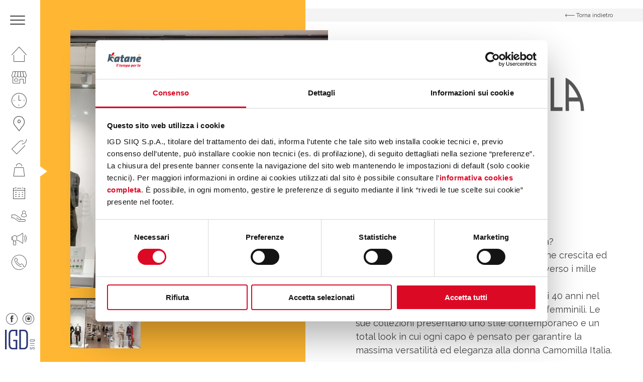

--- FILE ---
content_type: text/html; charset=UTF-8
request_url: https://www.centrocommercialekatane.com/negozi/camomilla-italia/
body_size: 21747
content:
<!DOCTYPE html>
<!--[if lt IE 7 ]> <html class="ie6" lang="it-IT"> <![endif]-->
<!--[if IE 7 ]>    <html class="ie7" lang="it-IT"> <![endif]-->
<!--[if IE 8 ]>    <html class="ie8" lang="it-IT"> <![endif]-->
<!--[if IE 9 ]>    <html class="ie9" lang="it-IT"> <![endif]-->
<!--[if (gt IE 9)|!(IE)]><!--> <html class="no-js" dir="ltr" lang="it-IT"> <!--<![endif]-->
<head>
  	
    <meta charset="UTF-8">
    <meta name="theme-color" content="#000000">
    
    <title>Camomilla Italia - Centro Commerciale Katané - Gravina di Catania </title>
    <meta name="viewport" content="width=device-width, initial-scale=1.0">

    <!--[if lt IE 9]>
      <script src="https://www.centrocommercialekatane.com/wp-content/themes/igd-web-2020/js/html5shiv.js"></script>
      <script src="https://www.centrocommercialekatane.com/wp-content/themes/igd-web-2020/js/respond.min.js"></script>
    <![endif]-->
    
    <!-- Google Tag Manager -->
<script>(function(w,d,s,l,i){w[l]=w[l]||[];w[l].push({'gtm.start':
new Date().getTime(),event:'gtm.js'});var f=d.getElementsByTagName(s)[0],
j=d.createElement(s),dl=l!='dataLayer'?'&l='+l:'';j.async=true;j.src=
'https://www.googletagmanager.com/gtm.js?id='+i+dl;f.parentNode.insertBefore(j,f);
})(window,document,'script','dataLayer','GTM-NG5G7NLB');</script>
<!-- End Google Tag Manager -->
	<meta name='robots' content='index, follow, max-image-preview:large, max-snippet:-1, max-video-preview:-1' />

	<!-- This site is optimized with the Yoast SEO plugin v20.8 - https://yoast.com/wordpress/plugins/seo/ -->
	<meta name="description" content="Le sue collezioni presentano uno stile contemporaneo e un total look in cui ogni capo è pensato per garantire la massima versatilità ed..." />
	<link rel="canonical" href="https://www.centrocommercialekatane.com/negozi/camomilla-italia/" />
	<meta property="og:locale" content="it_IT" />
	<meta property="og:type" content="article" />
	<meta property="og:title" content="Camomilla Italia - Centro Commerciale Katané - Gravina di Catania" />
	<meta property="og:description" content="Le sue collezioni presentano uno stile contemporaneo e un total look in cui ogni capo è pensato per garantire la massima versatilità ed..." />
	<meta property="og:url" content="https://www.centrocommercialekatane.com/negozi/camomilla-italia/" />
	<meta property="og:site_name" content="Centro Commerciale Katané - Gravina di Catania" />
	<meta property="article:modified_time" content="2024-05-22T09:15:24+00:00" />
	<meta name="twitter:card" content="summary_large_image" />
	<meta name="twitter:label1" content="Est. reading time" />
	<meta name="twitter:data1" content="1 minuto" />
	<script type="application/ld+json" class="yoast-schema-graph">{"@context":"https://schema.org","@graph":[{"@type":"WebPage","@id":"https://www.centrocommercialekatane.com/negozi/camomilla-italia/","url":"https://www.centrocommercialekatane.com/negozi/camomilla-italia/","name":"Camomilla Italia - Centro Commerciale Katané - Gravina di Catania","isPartOf":{"@id":"https://www.centrocommercialekatane.com/#website"},"datePublished":"2021-02-09T16:31:29+00:00","dateModified":"2024-05-22T09:15:24+00:00","description":"Le sue collezioni presentano uno stile contemporaneo e un total look in cui ogni capo è pensato per garantire la massima versatilità ed...","breadcrumb":{"@id":"https://www.centrocommercialekatane.com/negozi/camomilla-italia/#breadcrumb"},"inLanguage":"it-IT","potentialAction":[{"@type":"ReadAction","target":["https://www.centrocommercialekatane.com/negozi/camomilla-italia/"]}]},{"@type":"BreadcrumbList","@id":"https://www.centrocommercialekatane.com/negozi/camomilla-italia/#breadcrumb","itemListElement":[{"@type":"ListItem","position":1,"name":"Home","item":"https://www.centrocommercialekatane.com/"},{"@type":"ListItem","position":2,"name":"Negozi","item":"https://www.centrocommercialekatane.com/negozi/"},{"@type":"ListItem","position":3,"name":"Camomilla Italia"}]},{"@type":"WebSite","@id":"https://www.centrocommercialekatane.com/#website","url":"https://www.centrocommercialekatane.com/","name":"Centro Commerciale Katané - Gravina di Catania","description":"IGD SiiQ","potentialAction":[{"@type":"SearchAction","target":{"@type":"EntryPoint","urlTemplate":"https://www.centrocommercialekatane.com/?s={search_term_string}"},"query-input":"required name=search_term_string"}],"inLanguage":"it-IT"}]}</script>
	<!-- / Yoast SEO plugin. -->


<link rel='stylesheet' id='wp-block-library-css' href='https://www.centrocommercialekatane.com/wp-includes/css/dist/block-library/style.min.css?ver=6.6.2' type='text/css' media='all' />
<style id='classic-theme-styles-inline-css' type='text/css'>
/*! This file is auto-generated */
.wp-block-button__link{color:#fff;background-color:#32373c;border-radius:9999px;box-shadow:none;text-decoration:none;padding:calc(.667em + 2px) calc(1.333em + 2px);font-size:1.125em}.wp-block-file__button{background:#32373c;color:#fff;text-decoration:none}
</style>
<style id='global-styles-inline-css' type='text/css'>
:root{--wp--preset--aspect-ratio--square: 1;--wp--preset--aspect-ratio--4-3: 4/3;--wp--preset--aspect-ratio--3-4: 3/4;--wp--preset--aspect-ratio--3-2: 3/2;--wp--preset--aspect-ratio--2-3: 2/3;--wp--preset--aspect-ratio--16-9: 16/9;--wp--preset--aspect-ratio--9-16: 9/16;--wp--preset--color--black: #000000;--wp--preset--color--cyan-bluish-gray: #abb8c3;--wp--preset--color--white: #ffffff;--wp--preset--color--pale-pink: #f78da7;--wp--preset--color--vivid-red: #cf2e2e;--wp--preset--color--luminous-vivid-orange: #ff6900;--wp--preset--color--luminous-vivid-amber: #fcb900;--wp--preset--color--light-green-cyan: #7bdcb5;--wp--preset--color--vivid-green-cyan: #00d084;--wp--preset--color--pale-cyan-blue: #8ed1fc;--wp--preset--color--vivid-cyan-blue: #0693e3;--wp--preset--color--vivid-purple: #9b51e0;--wp--preset--gradient--vivid-cyan-blue-to-vivid-purple: linear-gradient(135deg,rgba(6,147,227,1) 0%,rgb(155,81,224) 100%);--wp--preset--gradient--light-green-cyan-to-vivid-green-cyan: linear-gradient(135deg,rgb(122,220,180) 0%,rgb(0,208,130) 100%);--wp--preset--gradient--luminous-vivid-amber-to-luminous-vivid-orange: linear-gradient(135deg,rgba(252,185,0,1) 0%,rgba(255,105,0,1) 100%);--wp--preset--gradient--luminous-vivid-orange-to-vivid-red: linear-gradient(135deg,rgba(255,105,0,1) 0%,rgb(207,46,46) 100%);--wp--preset--gradient--very-light-gray-to-cyan-bluish-gray: linear-gradient(135deg,rgb(238,238,238) 0%,rgb(169,184,195) 100%);--wp--preset--gradient--cool-to-warm-spectrum: linear-gradient(135deg,rgb(74,234,220) 0%,rgb(151,120,209) 20%,rgb(207,42,186) 40%,rgb(238,44,130) 60%,rgb(251,105,98) 80%,rgb(254,248,76) 100%);--wp--preset--gradient--blush-light-purple: linear-gradient(135deg,rgb(255,206,236) 0%,rgb(152,150,240) 100%);--wp--preset--gradient--blush-bordeaux: linear-gradient(135deg,rgb(254,205,165) 0%,rgb(254,45,45) 50%,rgb(107,0,62) 100%);--wp--preset--gradient--luminous-dusk: linear-gradient(135deg,rgb(255,203,112) 0%,rgb(199,81,192) 50%,rgb(65,88,208) 100%);--wp--preset--gradient--pale-ocean: linear-gradient(135deg,rgb(255,245,203) 0%,rgb(182,227,212) 50%,rgb(51,167,181) 100%);--wp--preset--gradient--electric-grass: linear-gradient(135deg,rgb(202,248,128) 0%,rgb(113,206,126) 100%);--wp--preset--gradient--midnight: linear-gradient(135deg,rgb(2,3,129) 0%,rgb(40,116,252) 100%);--wp--preset--font-size--small: 13px;--wp--preset--font-size--medium: 20px;--wp--preset--font-size--large: 36px;--wp--preset--font-size--x-large: 42px;--wp--preset--spacing--20: 0.44rem;--wp--preset--spacing--30: 0.67rem;--wp--preset--spacing--40: 1rem;--wp--preset--spacing--50: 1.5rem;--wp--preset--spacing--60: 2.25rem;--wp--preset--spacing--70: 3.38rem;--wp--preset--spacing--80: 5.06rem;--wp--preset--shadow--natural: 6px 6px 9px rgba(0, 0, 0, 0.2);--wp--preset--shadow--deep: 12px 12px 50px rgba(0, 0, 0, 0.4);--wp--preset--shadow--sharp: 6px 6px 0px rgba(0, 0, 0, 0.2);--wp--preset--shadow--outlined: 6px 6px 0px -3px rgba(255, 255, 255, 1), 6px 6px rgba(0, 0, 0, 1);--wp--preset--shadow--crisp: 6px 6px 0px rgba(0, 0, 0, 1);}:where(.is-layout-flex){gap: 0.5em;}:where(.is-layout-grid){gap: 0.5em;}body .is-layout-flex{display: flex;}.is-layout-flex{flex-wrap: wrap;align-items: center;}.is-layout-flex > :is(*, div){margin: 0;}body .is-layout-grid{display: grid;}.is-layout-grid > :is(*, div){margin: 0;}:where(.wp-block-columns.is-layout-flex){gap: 2em;}:where(.wp-block-columns.is-layout-grid){gap: 2em;}:where(.wp-block-post-template.is-layout-flex){gap: 1.25em;}:where(.wp-block-post-template.is-layout-grid){gap: 1.25em;}.has-black-color{color: var(--wp--preset--color--black) !important;}.has-cyan-bluish-gray-color{color: var(--wp--preset--color--cyan-bluish-gray) !important;}.has-white-color{color: var(--wp--preset--color--white) !important;}.has-pale-pink-color{color: var(--wp--preset--color--pale-pink) !important;}.has-vivid-red-color{color: var(--wp--preset--color--vivid-red) !important;}.has-luminous-vivid-orange-color{color: var(--wp--preset--color--luminous-vivid-orange) !important;}.has-luminous-vivid-amber-color{color: var(--wp--preset--color--luminous-vivid-amber) !important;}.has-light-green-cyan-color{color: var(--wp--preset--color--light-green-cyan) !important;}.has-vivid-green-cyan-color{color: var(--wp--preset--color--vivid-green-cyan) !important;}.has-pale-cyan-blue-color{color: var(--wp--preset--color--pale-cyan-blue) !important;}.has-vivid-cyan-blue-color{color: var(--wp--preset--color--vivid-cyan-blue) !important;}.has-vivid-purple-color{color: var(--wp--preset--color--vivid-purple) !important;}.has-black-background-color{background-color: var(--wp--preset--color--black) !important;}.has-cyan-bluish-gray-background-color{background-color: var(--wp--preset--color--cyan-bluish-gray) !important;}.has-white-background-color{background-color: var(--wp--preset--color--white) !important;}.has-pale-pink-background-color{background-color: var(--wp--preset--color--pale-pink) !important;}.has-vivid-red-background-color{background-color: var(--wp--preset--color--vivid-red) !important;}.has-luminous-vivid-orange-background-color{background-color: var(--wp--preset--color--luminous-vivid-orange) !important;}.has-luminous-vivid-amber-background-color{background-color: var(--wp--preset--color--luminous-vivid-amber) !important;}.has-light-green-cyan-background-color{background-color: var(--wp--preset--color--light-green-cyan) !important;}.has-vivid-green-cyan-background-color{background-color: var(--wp--preset--color--vivid-green-cyan) !important;}.has-pale-cyan-blue-background-color{background-color: var(--wp--preset--color--pale-cyan-blue) !important;}.has-vivid-cyan-blue-background-color{background-color: var(--wp--preset--color--vivid-cyan-blue) !important;}.has-vivid-purple-background-color{background-color: var(--wp--preset--color--vivid-purple) !important;}.has-black-border-color{border-color: var(--wp--preset--color--black) !important;}.has-cyan-bluish-gray-border-color{border-color: var(--wp--preset--color--cyan-bluish-gray) !important;}.has-white-border-color{border-color: var(--wp--preset--color--white) !important;}.has-pale-pink-border-color{border-color: var(--wp--preset--color--pale-pink) !important;}.has-vivid-red-border-color{border-color: var(--wp--preset--color--vivid-red) !important;}.has-luminous-vivid-orange-border-color{border-color: var(--wp--preset--color--luminous-vivid-orange) !important;}.has-luminous-vivid-amber-border-color{border-color: var(--wp--preset--color--luminous-vivid-amber) !important;}.has-light-green-cyan-border-color{border-color: var(--wp--preset--color--light-green-cyan) !important;}.has-vivid-green-cyan-border-color{border-color: var(--wp--preset--color--vivid-green-cyan) !important;}.has-pale-cyan-blue-border-color{border-color: var(--wp--preset--color--pale-cyan-blue) !important;}.has-vivid-cyan-blue-border-color{border-color: var(--wp--preset--color--vivid-cyan-blue) !important;}.has-vivid-purple-border-color{border-color: var(--wp--preset--color--vivid-purple) !important;}.has-vivid-cyan-blue-to-vivid-purple-gradient-background{background: var(--wp--preset--gradient--vivid-cyan-blue-to-vivid-purple) !important;}.has-light-green-cyan-to-vivid-green-cyan-gradient-background{background: var(--wp--preset--gradient--light-green-cyan-to-vivid-green-cyan) !important;}.has-luminous-vivid-amber-to-luminous-vivid-orange-gradient-background{background: var(--wp--preset--gradient--luminous-vivid-amber-to-luminous-vivid-orange) !important;}.has-luminous-vivid-orange-to-vivid-red-gradient-background{background: var(--wp--preset--gradient--luminous-vivid-orange-to-vivid-red) !important;}.has-very-light-gray-to-cyan-bluish-gray-gradient-background{background: var(--wp--preset--gradient--very-light-gray-to-cyan-bluish-gray) !important;}.has-cool-to-warm-spectrum-gradient-background{background: var(--wp--preset--gradient--cool-to-warm-spectrum) !important;}.has-blush-light-purple-gradient-background{background: var(--wp--preset--gradient--blush-light-purple) !important;}.has-blush-bordeaux-gradient-background{background: var(--wp--preset--gradient--blush-bordeaux) !important;}.has-luminous-dusk-gradient-background{background: var(--wp--preset--gradient--luminous-dusk) !important;}.has-pale-ocean-gradient-background{background: var(--wp--preset--gradient--pale-ocean) !important;}.has-electric-grass-gradient-background{background: var(--wp--preset--gradient--electric-grass) !important;}.has-midnight-gradient-background{background: var(--wp--preset--gradient--midnight) !important;}.has-small-font-size{font-size: var(--wp--preset--font-size--small) !important;}.has-medium-font-size{font-size: var(--wp--preset--font-size--medium) !important;}.has-large-font-size{font-size: var(--wp--preset--font-size--large) !important;}.has-x-large-font-size{font-size: var(--wp--preset--font-size--x-large) !important;}
:where(.wp-block-post-template.is-layout-flex){gap: 1.25em;}:where(.wp-block-post-template.is-layout-grid){gap: 1.25em;}
:where(.wp-block-columns.is-layout-flex){gap: 2em;}:where(.wp-block-columns.is-layout-grid){gap: 2em;}
:root :where(.wp-block-pullquote){font-size: 1.5em;line-height: 1.6;}
</style>
<link rel='stylesheet' id='contact-form-7-css' href='https://www.centrocommercialekatane.com/wp-content/plugins/contact-form-7/includes/css/styles.css?ver=5.7.6' type='text/css' media='all' />
<link rel='stylesheet' id='sherped-css' href='https://www.centrocommercialekatane.com/wp-content/themes/igd-web-2020/sherped.css?ver=3.2.17' type='text/css' media='all' />
<link rel='stylesheet' id='normalize-css' href='https://www.centrocommercialekatane.com/wp-content/themes/igd-web-2020/normalize.css?ver=3.2.17' type='text/css' media='all' />
<link rel='stylesheet' id='icons-css' href='https://www.centrocommercialekatane.com/wp-content/themes/igd-web-2020/icons.css?ver=3.2.17' type='text/css' media='all' />
<link rel='stylesheet' id='slick-css' href='https://www.centrocommercialekatane.com/wp-content/themes/igd-web-2020/slick.css?ver=3.2.17' type='text/css' media='all' />
<link rel='stylesheet' id='app-css' href='https://www.centrocommercialekatane.com/wp-content/themes/igd-web-2020/app.css?ver=3.2.17' type='text/css' media='all' />
<link rel='stylesheet' id='style-css' href='https://www.centrocommercialekatane.com/wp-content/themes/igd-web-2020/style.css?ver=3.2.17' type='text/css' media='all' />
<link rel='stylesheet' id='responsive-css' href='https://www.centrocommercialekatane.com/wp-content/themes/igd-web-2020/responsive.css?ver=3.2.17' type='text/css' media='all' />
<script type="text/javascript">
            window._nslDOMReady = function (callback) {
                if ( document.readyState === "complete" || document.readyState === "interactive" ) {
                    callback();
                } else {
                    document.addEventListener( "DOMContentLoaded", callback );
                }
            };
            </script><script type="text/javascript" src="https://www.centrocommercialekatane.com/wp-includes/js/jquery/jquery.min.js?ver=3.7.1" id="jquery-core-js"></script>
<script type="text/javascript" src="https://www.centrocommercialekatane.com/wp-includes/js/jquery/jquery-migrate.min.js?ver=3.4.1" id="jquery-migrate-js"></script>
<!-- Stream WordPress user activity plugin v3.9.3 -->
<link rel="icon" href="https://www.centrocommercialekatane.com/wp-content/uploads/2021/04/cropped-logo-katane-32x32.jpg" sizes="32x32" />
<link rel="icon" href="https://www.centrocommercialekatane.com/wp-content/uploads/2021/04/cropped-logo-katane-192x192.jpg" sizes="192x192" />
<link rel="apple-touch-icon" href="https://www.centrocommercialekatane.com/wp-content/uploads/2021/04/cropped-logo-katane-180x180.jpg" />
<meta name="msapplication-TileImage" content="https://www.centrocommercialekatane.com/wp-content/uploads/2021/04/cropped-logo-katane-270x270.jpg" />
<style type="text/css">div.nsl-container[data-align="left"] {
    text-align: left;
}

div.nsl-container[data-align="center"] {
    text-align: center;
}

div.nsl-container[data-align="right"] {
    text-align: right;
}


div.nsl-container div.nsl-container-buttons a[data-plugin="nsl"] {
    text-decoration: none;
    box-shadow: none;
    border: 0;
}

div.nsl-container .nsl-container-buttons {
    display: flex;
    padding: 5px 0;
}

div.nsl-container.nsl-container-block .nsl-container-buttons {
    display: inline-grid;
    grid-template-columns: minmax(145px, auto);
}

div.nsl-container-block-fullwidth .nsl-container-buttons {
    flex-flow: column;
    align-items: center;
}

div.nsl-container-block-fullwidth .nsl-container-buttons a,
div.nsl-container-block .nsl-container-buttons a {
    flex: 1 1 auto;
    display: block;
    margin: 5px 0;
    width: 100%;
}

div.nsl-container-inline {
    margin: -5px;
    text-align: left;
}

div.nsl-container-inline .nsl-container-buttons {
    justify-content: center;
    flex-wrap: wrap;
}

div.nsl-container-inline .nsl-container-buttons a {
    margin: 5px;
    display: inline-block;
}

div.nsl-container-grid .nsl-container-buttons {
    flex-flow: row;
    align-items: center;
    flex-wrap: wrap;
}

div.nsl-container-grid .nsl-container-buttons a {
    flex: 1 1 auto;
    display: block;
    margin: 5px;
    max-width: 280px;
    width: 100%;
}

@media only screen and (min-width: 650px) {
    div.nsl-container-grid .nsl-container-buttons a {
        width: auto;
    }
}

div.nsl-container .nsl-button {
    cursor: pointer;
    vertical-align: top;
    border-radius: 4px;
}

div.nsl-container .nsl-button-default {
    color: #fff;
    display: flex;
}

div.nsl-container .nsl-button-icon {
    display: inline-block;
}

div.nsl-container .nsl-button-svg-container {
    flex: 0 0 auto;
    padding: 8px;
    display: flex;
    align-items: center;
}

div.nsl-container svg {
    height: 24px;
    width: 24px;
    vertical-align: top;
}

div.nsl-container .nsl-button-default div.nsl-button-label-container {
    margin: 0 24px 0 12px;
    padding: 10px 0;
    font-family: Helvetica, Arial, sans-serif;
    font-size: 16px;
    line-height: 20px;
    letter-spacing: .25px;
    overflow: hidden;
    text-align: center;
    text-overflow: clip;
    white-space: nowrap;
    flex: 1 1 auto;
    -webkit-font-smoothing: antialiased;
    -moz-osx-font-smoothing: grayscale;
    text-transform: none;
    display: inline-block;
}

div.nsl-container .nsl-button-google[data-skin="dark"] .nsl-button-svg-container {
    margin: 1px;
    padding: 7px;
    border-radius: 3px;
    background: #fff;
}

div.nsl-container .nsl-button-google[data-skin="light"] {
    border-radius: 1px;
    box-shadow: 0 1px 5px 0 rgba(0, 0, 0, .25);
    color: RGBA(0, 0, 0, 0.54);
}

div.nsl-container .nsl-button-apple .nsl-button-svg-container {
    padding: 0 6px;
}

div.nsl-container .nsl-button-apple .nsl-button-svg-container svg {
    height: 40px;
    width: auto;
}

div.nsl-container .nsl-button-apple[data-skin="light"] {
    color: #000;
    box-shadow: 0 0 0 1px #000;
}

div.nsl-container .nsl-button-facebook[data-skin="white"] {
    color: #000;
    box-shadow: inset 0 0 0 1px #000;
}

div.nsl-container .nsl-button-facebook[data-skin="light"] {
    color: #1877F2;
    box-shadow: inset 0 0 0 1px #1877F2;
}

div.nsl-container .nsl-button-apple div.nsl-button-label-container {
    font-size: 17px;
    font-family: -apple-system, BlinkMacSystemFont, "Segoe UI", Roboto, Helvetica, Arial, sans-serif, "Apple Color Emoji", "Segoe UI Emoji", "Segoe UI Symbol";
}

div.nsl-container .nsl-button-slack div.nsl-button-label-container {
    font-size: 17px;
    font-family: -apple-system, BlinkMacSystemFont, "Segoe UI", Roboto, Helvetica, Arial, sans-serif, "Apple Color Emoji", "Segoe UI Emoji", "Segoe UI Symbol";
}

div.nsl-container .nsl-button-slack[data-skin="light"] {
    color: #000000;
    box-shadow: inset 0 0 0 1px #DDDDDD;
}

div.nsl-container .nsl-button-tiktok[data-skin="light"] {
    color: #161823;
    box-shadow: 0 0 0 1px rgba(22, 24, 35, 0.12);
}

.nsl-clear {
    clear: both;
}

.nsl-container {
    clear: both;
}

/*Button align start*/

div.nsl-container-inline[data-align="left"] .nsl-container-buttons {
    justify-content: flex-start;
}

div.nsl-container-inline[data-align="center"] .nsl-container-buttons {
    justify-content: center;
}

div.nsl-container-inline[data-align="right"] .nsl-container-buttons {
    justify-content: flex-end;
}


div.nsl-container-grid[data-align="left"] .nsl-container-buttons {
    justify-content: flex-start;
}

div.nsl-container-grid[data-align="center"] .nsl-container-buttons {
    justify-content: center;
}

div.nsl-container-grid[data-align="right"] .nsl-container-buttons {
    justify-content: flex-end;
}

div.nsl-container-grid[data-align="space-around"] .nsl-container-buttons {
    justify-content: space-around;
}

div.nsl-container-grid[data-align="space-between"] .nsl-container-buttons {
    justify-content: space-between;
}

/* Button align end*/

/* Redirect */

#nsl-redirect-overlay {
    display: flex;
    flex-direction: column;
    justify-content: center;
    align-items: center;
    position: fixed;
    z-index: 1000000;
    left: 0;
    top: 0;
    width: 100%;
    height: 100%;
    backdrop-filter: blur(1px);
    background-color: RGBA(0, 0, 0, .32);;
}

#nsl-redirect-overlay-container {
    display: flex;
    flex-direction: column;
    justify-content: center;
    align-items: center;
    background-color: white;
    padding: 30px;
    border-radius: 10px;
}

#nsl-redirect-overlay-spinner {
    content: '';
    display: block;
    margin: 20px;
    border: 9px solid RGBA(0, 0, 0, .6);
    border-top: 9px solid #fff;
    border-radius: 50%;
    box-shadow: inset 0 0 0 1px RGBA(0, 0, 0, .6), 0 0 0 1px RGBA(0, 0, 0, .6);
    width: 40px;
    height: 40px;
    animation: nsl-loader-spin 2s linear infinite;
}

@keyframes nsl-loader-spin {
    0% {
        transform: rotate(0deg)
    }
    to {
        transform: rotate(360deg)
    }
}

#nsl-redirect-overlay-title {
    font-family: -apple-system, BlinkMacSystemFont, "Segoe UI", Roboto, Oxygen-Sans, Ubuntu, Cantarell, "Helvetica Neue", sans-serif;
    font-size: 18px;
    font-weight: bold;
    color: #3C434A;
}

#nsl-redirect-overlay-text {
    font-family: -apple-system, BlinkMacSystemFont, "Segoe UI", Roboto, Oxygen-Sans, Ubuntu, Cantarell, "Helvetica Neue", sans-serif;
    text-align: center;
    font-size: 14px;
    color: #3C434A;
}

/* Redirect END*/</style>		<style type="text/css" id="wp-custom-css">
			img.alignnone.size-medium.wp-image-4653 
{
    width: 600px;
    height: 600px;
}		</style>
		    
            <style>
            .user_telefono,.user_cap,.user_genere,.user_luogo_nascita,.user_data_nascita,.user_luogo_nascita{
display:none;
}
/* MODIFICA COLORE H4 FOOTER */
.c-site-footer h4{color:#fff;}
/* ICONA PLUS NEL MENU NAVIGAZIONE*/
/*.c-site-nav__menu .u-icon-plus { display: block; }
.c-site-nav__menu li.u-icon-plus a::before { color: #dc0925; }*/ 
/* CONCORSO LANCIO CSS PERSONALIZZATO */
.c-dashboard-header-nav__menu .j-menu-content { display:none; }
.c-dashboard-header-nav__menu .j-menu-guide { display:none; }
nav.c-dashboard-header-nav ul > li:first-child { display:none; }
.c-dashboard-header-nav__menu .j-menu-dashboard { display:block !important; }
.page-template-p-il-tuo-profilo .c-item--small { display:none; }
a.icon-notification { display:none; }
a.c-dashboard-header__close { border-left: 0; }
.c-form--verify .c-form-field input { font-size: 18px !important; font-weight: 700; }
/* NASCONDO LA TOP BAR DI WORDPRESS */
#wpadminbar { display:none; }
/* FRECCINA SEZIONE CURRENT NASCONDO IN MOBILE */
@media (max-width: 1024px) {
.u-current { display: none !important; }
}
/* MENU AVVICINO ICONE IN VERTICALE PER FAR SPAZIO A PLUS+ */
.c-site-nav__menu {padding-top: 5px;}
.c-site-nav__menu li a {padding: 8px 23px;}
/* MENU APERTO NASCONDO RICERCA */
.c-search { display: none; }
/* IMMAGINE MENU APERTO ALLINEAMENTO TOP */
.c-site-header__figure img { object-position: top; }
/* HOME BOX PROMO FONDO PIù CHIARO 
body.home header.c-hero-home article.c-tile figure.c-tile__figure span {mix-blend-mode: color !important;}  */
/* HOME SISTEMO FOTO MASCHERATA DALLE LETTERE */
article.c-board__content span.c-board__letter { background-repeat: no-repeat; background-size: auto 86%; background-position: bottom left;  }
/* PAGINA ORARI NASCONDO TABELLA
body.page-template-p-orari .c-hero .c-table {display:none !important;} */
/* PAGINA ORARI INGRANDISCO TESTO EXTRA */
.c-hero__extra {  font-size: 17px; margin-top: 20px; }

/* PAGINA IL CENTRO - ORARI MIN HEIGHT */
@media screen and (min-width: 1024px) {
.page-template-p-centro .c-hero { min-height: 100vh;  height: 100%; }
.page-template-p-orari .c-hero { min-height: 100vh;  height: 100%; }
}
/* PAGINA IL CENTRO NASCONDO RIGA SOSTENIBILITà
.page-template-p-centro .c-features { display: none; }  */
/* ORARI COLORO DI NERO I TESTI TITOLO E TABELLA */
body.page-template-p-orari .c-hero__content.u-white .c-hero__title, .c-hero__content.u-white .c-button--ghost  { color: #454244 !important; }
body.page-template-p-orari .c-hero .c-table  { color: #454244 !important; }
/* EVENTO ELENCO COLORO DI BIANCO DISPARI */
.c-events a.c-event:nth-child(odd) { color: #FFF !important; }
.c-events a.c-event:nth-child(odd) .t-title3 { color: #FFF !important; }
.c-badge { color: #454244 !important; }
/* SCHEDA PV TOLGO SPAZIO SOPRA MAPPLIC */
/* .c-block--map { padding: 0 !important; }  */
body.single-negozi .mapplic-element { height: 480px !important; overflow: hidden; }
/* SCHEDA PV NASCONDO BOTTONI ZOOM MAPPLIC */
body.single-negozi .mapplic-clear-button { display: none !important;  }
body.single-negozi .mapplic-zoom-buttons { display: none;  }
/* SCHEDA PV NASCONDO SIDEBAR MAPPLIC */
body.negozi-template-default .mapplic-sidebar  { display: none;  }
@media (max-width: 1024px) {
body.negozi-template-default .c-block__content { margin-bottom: 40px; text-align: center; }
}
/* CAMBIARE COLORE BG PAGINA PROMO */
.post-type-archive-promozioni .l-main .c-hero { background-color: #dc0925 !important; }

/* FORM  LABEL PIÙ GRANDE */
.c-block .c-form .wpcf7-acceptance label { font-size: 12px; line-height:14px; font-weight: 400; }
.c-checkbox label  { font-size: 12px; line-height:14px; font-weight: 400; }
/* FOOTER INGRANDISCO FONT MENU */
ul.c-site-footer__menu li:first-child { font-size: 15px; }
.c-site-footer__menu {  line-height: 26px; }
.c-site-footer__form h4.c-form__title  { font-size: 15px; }
.c-site-footer__meta p { font-size: 15px; }
.c-site-footer a { font-size: 15px; }
/* NASCONDO BADGE DI RECAPTCHA */
.grecaptcha-badge { visibility: hidden; }
/* CAMBIARE COLORE BG PAGINA BUSINESS AL CENTRO */
body.page-id-433 .l-main .c-hero { background-color: #ffb733 !important; }
/* COLORE FONT E ICONE DASHBOARD */
.c-dashboard-header-nav__menu * { color: #333; }
.c-dashboard-header-nav__menu li a { color: #333;  border-color: #333; }

/* RIMUOVERE FILTRO GIALLO  */
.c-tile__figure span {
background-color: transparent !important; }


/* RIMUOVERE FILTRO NERO  */
.c-slide::before {
    content: "";
    position: absolute;
    top: 0;
    left: 0;
    right: 0;
    bottom: 0;
    background: none !important;
    opacity: 0.6;
}

.c-site-nav__logo { display: block;
  -moz-box-sizing: border-box;
  box-sizing: border-box;
  background: url(https://www.centrocommercialekatane.com/wp-content/uploads/2025/03/IGD_Logo-e1741624600628.png) no-repeat;
  width: 60px;
 height: 39px; /* Height of new image */
  padding-left: 60px; /* Equal to width of new image */ }

/*Hide spazi da vivere in verde logo*/
svg[data-name="Raggruppa 88"] {
display: none;
}        </style>
        
        
    <link href="https://fonts.googleapis.com/css2?family=Raleway:ital,wght@0,300;0,400;0,500;0,600;0,700;0,800;0,900;1,400&display=swap" rel="stylesheet">
</head>

<body class="negozi-template-default single single-negozi postid-651">


    <header class="c-site-header">
        <div class="c-site-header__content">
            <div class="c-site-header__meta l-mobile-flex u-flex-between u-flex-middle u-flex-none" style="background-color:#dc0925"> 
                <a class="c-toggle j-toggle">
                    <span class="c-toggle__item"></span>
                    <span class="c-toggle__item"></span>
                    <span class="c-toggle__item"></span>
                </a>

                       
                
                <span class="c-site-header__clock">
                                            OGGI SIAMO APERTI - Dalle 09:00 alle 21:00                                    </span>

                <a href="https://www.centrocommercialekatane.com" class="c-logo c-site-header__logo u-mobile">
                    <img width="173" height="79" src="https://www.centrocommercialekatane.com/wp-content/uploads/2021/02/Raggruppa-154.png" class="attachment-large size-large" alt="" decoding="async" />                </a>
            </div>

            <nav class="c-site-nav l-mobile-flex">
                <ul class="c-site-nav__menu">
                    <li class="u-icon-plus menu-item">
                        <a href="https://www.centrocommercialekatane.com/dashboard/">Area plus</a>
                    </li>
                    <li id="menu-item-357" class="u-icon-home menu-item menu-item-type-post_type menu-item-object-page menu-item-home menu-item-357"><a href="https://www.centrocommercialekatane.com/">Homepage</a></li>
<li id="menu-item-358" class="u-icon-shop menu-item menu-item-type-post_type menu-item-object-page menu-item-358"><a href="https://www.centrocommercialekatane.com/il-centro/">Il centro</a></li>
<li id="menu-item-359" class="u-icon-clock menu-item menu-item-type-post_type menu-item-object-page menu-item-359"><a href="https://www.centrocommercialekatane.com/orari/">Orari</a></li>
<li id="menu-item-360" class="u-icon-where menu-item menu-item-type-post_type menu-item-object-page menu-item-360"><a href="https://www.centrocommercialekatane.com/come-raggiungerci/">Come raggiungerci</a></li>
<li id="menu-item-361" class="u-icon-promo menu-item menu-item-type-post_type_archive menu-item-object-promozioni menu-item-361"><a href="https://www.centrocommercialekatane.com/promozioni/">Promozioni</a></li>
<li id="menu-item-362" class="u-icon-bag menu-item menu-item-type-post_type_archive menu-item-object-negozi menu-item-362"><a href="https://www.centrocommercialekatane.com/negozi/">Negozi</a></li>
<li id="menu-item-363" class="u-icon-calendar menu-item menu-item-type-post_type_archive menu-item-object-eventi menu-item-363"><a href="https://www.centrocommercialekatane.com/eventi/">Eventi</a></li>
<li id="menu-item-364" class="u-icon-services menu-item menu-item-type-post_type menu-item-object-page menu-item-364"><a href="https://www.centrocommercialekatane.com/servizi/">Servizi</a></li>
<li id="menu-item-436" class="u-icon-business menu-item menu-item-type-post_type menu-item-object-page menu-item-436"><a href="https://www.centrocommercialekatane.com/il-tuo-business-al-centro/">Il tuo business al centro</a></li>
<li id="menu-item-366" class="u-icon-phone menu-item menu-item-type-post_type menu-item-object-page menu-item-366"><a href="https://www.centrocommercialekatane.com/contatti/">Contatti</a></li>
                    <ul class="c-social c-social--close l-mobile-flex u-flex-none u-desktop">
                                                    <li>
                                <a href="https://www.facebook.com/CentroCommercialeKatane" class="icon icon-fb" target="_blank"></a> 
                            </li>
                                                                            <li>
                                <a href="https://www.instagram.com/katanecentrocommerciale/?hl=it" class="icon icon-instagram" target="_blank"></a>
                            </li>
                                            </ul>
                </ul>

                <div class="c-site-header__extra">
                    <form action="" class="c-search">
                        <div class="c-form-field">
                            <input class="c-input " type="" placeholder="" required>
                        </div>
                    </form>
                    <ul class="c-social l-mobile-flex u-flex-none">
                                                    <li>
                                <a href="https://www.facebook.com/CentroCommercialeKatane" class="icon icon-fb" target="_blank"></a> 
                            </li>
                                                                            <li>
                                <a href="https://www.instagram.com/katanecentrocommerciale/?hl=it" class="icon icon-instagram" target="_blank"></a>
                            </li>
                                                                    </ul>
                    <a href="https://www.centrocommercialekatane.com" class="c-logo c-site-header__logo">
                        <img width="173" height="79" src="https://www.centrocommercialekatane.com/wp-content/uploads/2021/02/Raggruppa-154.png" class="attachment-large size-large" alt="" decoding="async" />                    </a>
                </div>
                <figure class="c-site-header__figure u-desktop">
                    <img width="531" height="773" src="https://www.centrocommercialekatane.com/wp-content/uploads/2021/02/shutterstock_1527342245.png" class="attachment-large size-large" alt="" decoding="async" fetchpriority="high" srcset="https://www.centrocommercialekatane.com/wp-content/uploads/2021/02/shutterstock_1527342245.png 531w, https://www.centrocommercialekatane.com/wp-content/uploads/2021/02/shutterstock_1527342245-206x300.png 206w" sizes="(max-width: 531px) 100vw, 531px" /> 
                </figure>
                <figure class="c-site-nav__logo u-desktop">
                    <img src="https://www.centrocommercialekatane.com/wp-content/themes/igd-web-2020/img/igd.png">
                </figure>
            </nav>
        </div>
    </header>

    
    <style>
        .current-menu-item a,.current-menu-item a::before {
            color: #dc0925        }
    </style>

    <main class="l-main">

                
        <header class="c-hero c-hero--shop">
            <a href="https://www.centrocommercialekatane.com/negozi/" class="c-back u-bg-grey">
                <div class="l-container">
                    <span class="icon icon-arrow-right"></span>
                    <span>Torna indietro</span>
                </div>
            </a>
            <div class="l-container">
                                <div class="c-slider-shop">
                    <span class="c-hero__overlay" style="background-color: #ffb733"></span>
                    <div class="c-shop-gallery c-slider-shop__gallery j-slider-for">

                                            <div>
                            <figure class="c-shop-gallery__item">
                            <img width="1024" height="768" src="https://www.centrocommercialekatane.com/wp-content/uploads/2021/02/photo_2021-11-18_13-07-45-1024x768.jpg" class="attachment-large size-large" alt="" decoding="async" srcset="https://www.centrocommercialekatane.com/wp-content/uploads/2021/02/photo_2021-11-18_13-07-45-1024x768.jpg 1024w, https://www.centrocommercialekatane.com/wp-content/uploads/2021/02/photo_2021-11-18_13-07-45-300x225.jpg 300w, https://www.centrocommercialekatane.com/wp-content/uploads/2021/02/photo_2021-11-18_13-07-45-768x576.jpg 768w, https://www.centrocommercialekatane.com/wp-content/uploads/2021/02/photo_2021-11-18_13-07-45.jpg 1280w" sizes="(max-width: 1024px) 100vw, 1024px" />                            </figure>
                        </div>
                                            
                    </div>
                    <div class="c-shop-gallery c-slider-shop__nav j-slider-nav">
                                                    <figure class="c-shop-gallery__item">
                                <img width="1024" height="768" src="https://www.centrocommercialekatane.com/wp-content/uploads/2021/02/photo_2021-11-18_13-07-45-1024x768.jpg" class="attachment-large size-large" alt="" decoding="async" srcset="https://www.centrocommercialekatane.com/wp-content/uploads/2021/02/photo_2021-11-18_13-07-45-1024x768.jpg 1024w, https://www.centrocommercialekatane.com/wp-content/uploads/2021/02/photo_2021-11-18_13-07-45-300x225.jpg 300w, https://www.centrocommercialekatane.com/wp-content/uploads/2021/02/photo_2021-11-18_13-07-45-768x576.jpg 768w, https://www.centrocommercialekatane.com/wp-content/uploads/2021/02/photo_2021-11-18_13-07-45.jpg 1280w" sizes="(max-width: 1024px) 100vw, 1024px" />                            </figure>
                                            </div>

                </div>
                <article class="c-hero__content"> 
                    <a  style="cursor: inherit; pointer-events: none;" target="_blank" href="" class="c-logo-shop"> 
                        <img width="693" height="237" src="https://www.centrocommercialekatane.com/wp-content/uploads/2021/02/logo-camomilla.png" class="attachment-large size-large" alt="logo camomilla" decoding="async" loading="lazy" srcset="https://www.centrocommercialekatane.com/wp-content/uploads/2021/02/logo-camomilla.png 693w, https://www.centrocommercialekatane.com/wp-content/uploads/2021/02/logo-camomilla-300x103.png 300w" sizes="(max-width: 693px) 100vw, 693px" />                    </a>
                    <h1 class="c-hero__title t-title3">
                        Camomilla Italia                    </h1>
                    <div class="c-hero__text">
                        <p><strong>Abbigliamento</strong></p>
<p>La caratteristica della donna Camomilla Italia?<br />
Una donna poliedrica, multitasking, in perenne crescita ed evoluzione, che passa con disinvoltura attraverso i mille ruoli del femminile contemporaneo.<br />
Camomilla Italia vanta una tradizione di più di 40 anni nel settore dell&#8217;abbigliamento e degli accessori femminili. Le sue collezioni presentano uno stile contemporaneo e un total look in cui ogni capo è pensato per garantire la massima versatilità ed eleganza alla donna Camomilla Italia.</p>
<p><strong>Collocazione: </strong>secondo piano<br />
<strong>Lotto:</strong> 21<br />
<strong>Telefono:</strong> 095420630<br />
<strong>Email: &#8212;</strong></p>
                    </div>
                                    </article>
            </div>
        </header>

        <section class="c-block c-block--map">
            <div class="l-container l-tablet-flex u-flex-middle">
                <figure class="c-block__figure">
                    <div class="c-map-mapplic">

                        .<div id="mapplic-id725" data-mapdata="{
    &quot;mapwidth&quot;: &quot;1000&quot;,
    &quot;mapheight&quot;: &quot;900&quot;,
    &quot;height&quot;: &quot;1200&quot;,
    &quot;action&quot;: &quot;tooltip&quot;,
    &quot;moretext&quot;: &quot;Scopri&quot;,
    &quot;maxscale&quot;: &quot;1&quot;,
    &quot;searchlength&quot;: &quot;3&quot;,
    &quot;customcss&quot;: &quot;/* MAPPA MAPPLIC */\n.mapplic-legend {\n    background-color: rgba(255,255,255, 0.9);\n    margin: 12px;\n    padding: 0 8px;\n    position: absolute;\n    left: 0;\n    top: 0;\n    height: 30px;\n}\n.mapplic-zoom-buttons {\n    box-shadow: 0 0 12px rgba(0, 0, 0, 0.0) !important;\n  }\n\n.mapplic-zoom-buttons a.button, .mapplic-zoom-buttons a.tp-button, .mapplic-zoom-buttons button, .mapplic-zoom-buttons input[type=\&quot;submit\&quot;], .mapplic-zoom-buttons input[type=\&quot;reset\&quot;], .mapplic-zoom-buttons input[type=\&quot;button\&quot;] {\n    padding: 11px 11px !important;\n    margin-bottom: 4px !important;\n    border-radius: 0px !important;\n    margin-right: 0px !important;\n}\n\n/* MAPPLIC INTERACTIVE ELEMENTS */\n/* clickable elements */\n.mapplic-clickable:not(g),\ng.mapplic-clickable &gt; * {\n\topacity: 0.01;\n\t/*fill: #b7a6bd;*/\n}\n/* hovered elements */\n.mapplic-clickable:not(g):hover,\ng.mapplic-clickable:hover &gt; * {\n\topacity: 0.9;\n}\n/* active elements */\n.mapplic-active,\na.mapplic-active &gt; path,\ng.mapplic-active &gt; * {\n\tfill: #343F4B;\n\topacity: 1.0 !important;\n}\n\n/* MAPPA MAPPLIC FORZO LA COMPARSA DELLA X PER CHIUDERE TOOLTIP */\n.mapplic-icon.mapplic-icon-cross {\n    width: 11px !important;\n    height: 11px !important;\n    padding: 5px !important;\n}\n.mapplic-tooltip-wrap a.button_theme, .mapplic-tooltip-wrap a.tp-button.button_theme, .mapplic-tooltip-wrap button, .mapplic-tooltip-wrap input[type=\&quot;submit\&quot;], .mapplic-tooltip-wrap input[type=\&quot;reset\&quot;], .mapplic-tooltip-wrap input[type=\&quot;button\&quot;] {\n    color: #333333 !important;\n}\n.mapplic-tooltip-wrap a.button_theme, .mapplic-tooltip-wrap a.tp-button.button_theme, .mapplic-tooltip-wrap button, .mapplic-tooltip-wrap input[type=\&quot;submit\&quot;], .mapplic-tooltip-wrap input[type=\&quot;reset\&quot;], .mapplic-tooltip-wrap input[type=\&quot;button\&quot;] {\nwidth: 30px;\nheight: 30px;\ncolor: #333333 !important;\nposition: absolute;\nright: 0;\nbackground-color: #fff;\n}\n\n.mapplic-container a.button, .mapplic-container a.tp-button, .mapplic-container button, .mapplic-container input[type=\&quot;submit\&quot;], .mapplic-container input[type=\&quot;reset\&quot;], .mapplic-container input[type=\&quot;button\&quot;] { padding: 11px 11px; }\n\n.mapplic-tooltip-wrap .button-flat a.button::after, .mapplic-tooltip-wrap .button-flat a.action_button::after, .mapplic-tooltip-wrap .button-flat a.tp-button::after, .mapplic-tooltip-wrap .button-flat button::after, .mapplic-tooltip-wrap .button-flat input[type=\&quot;submit\&quot;]::after, .mapplic-tooltip-wrap .button-flat input[type=\&quot;reset\&quot;]::after, .mapplic-tooltip-wrap .button-flat input[type=\&quot;button\&quot;]::after { background:rgba(255,255,255,.07); }\n\n.mapplic-tooltip-wrap .button-flat a.button:hover::after, .mapplic-tooltip-wrap .button-flat a.action_button:hover::after, .mapplic-tooltip-wrap .button-flat a.tp-button:hover::after, .mapplic-tooltip-wrap .button-flat button:hover::after, .mapplic-tooltip-wrap .button-flat input[type=\&quot;submit\&quot;]:hover::after, .mapplic-tooltip-wrap .button-flat input[type=\&quot;reset\&quot;]:hover::after, .mapplic-tooltip-wrap .button-flat input[type=\&quot;button\&quot;]:hover::after { background:rgba(255,255,255,.07) !important; }\n\n.mapplic-tooltip-wrap .button-flat a.button::after, .mapplic-tooltip-wrap .button-flat a.action_button::after, .mapplic-tooltip-wrap .button-flat a.tp-button::after, .mapplic-tooltip-wrap .button-flat button::after, .mapplic-tooltip-wrap .button-flat input[type=\&quot;submit\&quot;]::after, .mapplic-tooltip-wrap .button-flat input[type=\&quot;reset\&quot;]::after, .mapplic-tooltip-wrap .button-flat input[type=\&quot;button\&quot;]::after { background:rgba(255,255,255,.07); }\n\n.mapplic-tooltip-wrap a.button::after, .mapplic-tooltip-wrap a.tp-button::after, .mapplic-tooltip-wrap a.action_button::after, .mapplic-tooltip-wrap button::after, .mapplic-tooltip-wrap input[type=\&quot;submit\&quot;]::after, .mapplic-tooltip-wrap input[type=\&quot;reset\&quot;]::after, .mapplic-tooltip-wrap input[type=\&quot;button\&quot;]::after { background:rgba(255,255,255,.07); }\n\n.mapplic-thumbnail-placeholder::before { content: \&quot;\&quot; !important; }\n.mapplic-thumbnail-placeholder::after { content: \&quot;\&quot; !important; }\n.mapplic-thumbnail-placeholder { color: rgba(255,255,255,0) !important; }\n.mapplic-list-category .mapplic-thumbnail { width: 30px !important; height: 30px !important; }\n.mapplic-list-category &gt; a { margin: 3px 10px !important; padding: 5px 10px !important; }\n\n.mapplic-levels-select { height: 40px; }\n.mapplic-button mapplic-clear-button::after { content: &#039;&#039;; }\n.mapplic-container &gt; .mapplic-button {color: rgba(255,255,255,0);}\n\nli.mapplic-list-location a .mapplic-thumbnail-placeholder { display: none; }\nli.mapplic-list-location[data-location*=\&quot;icona\&quot;] a .mapplic-thumbnail-placeholder { display: block !important; }\nli.mapplic-list-location[data-location*=\&quot;icona\&quot;] a { cursor: default !important; pointer-events: none !important; text-decoration: none !important; }\n\n.mapplic-tag { font-size: 12px !important; padding: 3px 6px 4px 8px !important; border: none; border-radius: 16px !important; }\n\n.mapplic-layer a[aria-label=\&quot;undefined marker\&quot;]{ display: none; }\n\n.c-map-shop { color: #fff; line-heights:1px; }&quot;,
    &quot;fullscreen&quot;: false,
    &quot;hovertip&quot;: true,
    &quot;hovertipdesc&quot;: false,
    &quot;smartip&quot;: true,
    &quot;deeplinking&quot;: true,
    &quot;linknewtab&quot;: true,
    &quot;minimap&quot;: false,
    &quot;animations&quot;: false,
    &quot;zoom&quot;: true,
    &quot;zoombuttons&quot;: true,
    &quot;clearbutton&quot;: true,
    &quot;zoomoutclose&quot;: true,
    &quot;closezoomout&quot;: true,
    &quot;mousewheel&quot;: false,
    &quot;mapfill&quot;: false,
    &quot;sidebar&quot;: true,
    &quot;search&quot;: true,
    &quot;searchdescription&quot;: true,
    &quot;alphabetic&quot;: false,
    &quot;thumbholder&quot;: false,
    &quot;hidenofilter&quot;: true,
    &quot;highlight&quot;: true,
    &quot;topLat&quot;: &quot;&quot;,
    &quot;leftLng&quot;: &quot;&quot;,
    &quot;bottomLat&quot;: &quot;&quot;,
    &quot;rightLng&quot;: &quot;&quot;,
    &quot;levels&quot;: [
        {
            &quot;id&quot;: &quot;ps&quot;,
            &quot;title&quot;: &quot;Secondo piano&quot;,
            &quot;map&quot;: &quot;//www.centrocommercialekatane.com/wp-content/uploads/2021/02/2023Secondo-Piano_clean.svg&quot;,
            &quot;minimap&quot;: &quot;&quot;,
            &quot;locations&quot;: [
                {
                    &quot;title&quot;: &quot;Bata&quot;,
                    &quot;level&quot;: &quot;ps&quot;,
                    &quot;NO1&quot;: &quot;n&quot;,
                    &quot;NO2&quot;: &quot;31&quot;,
                    &quot;id&quot;: &quot;n31&quot;,
                    &quot;about&quot;: &quot;Calzature&quot;,
                    &quot;category&quot;: &quot;active-calzature&quot;,
                    &quot;x&quot;: &quot;0.7314&quot;,
                    &quot;y&quot;: &quot;0.6030&quot;,
                    &quot;pin&quot;: &quot;hidden&quot;,
                    &quot;link&quot;: &quot;https://www.centrocommercialekatane.com/negozi/bata/&quot;,
                    &quot;color&quot;: &quot;#005945&quot;,
                    &quot;action&quot;: &quot;tooltip&quot;
                },
                {
                    &quot;title&quot;: &quot;Arte Ottica&quot;,
                    &quot;level&quot;: &quot;ps&quot;,
                    &quot;NO1&quot;: &quot;n&quot;,
                    &quot;NO2&quot;: &quot;2&quot;,
                    &quot;id&quot;: &quot;n2&quot;,
                    &quot;about&quot;: &quot;Cura della persona, Salute&quot;,
                    &quot;category&quot;: &quot;active-cura&quot;,
                    &quot;x&quot;: &quot;0.2371&quot;,
                    &quot;y&quot;: &quot;0.5755&quot;,
                    &quot;pin&quot;: &quot;hidden&quot;,
                    &quot;link&quot;: &quot;https://www.centrocommercialekatane.com/negozi/arte-ottica/&quot;,
                    &quot;color&quot;: &quot;#95c11f&quot;,
                    &quot;action&quot;: &quot;tooltip&quot;
                },
                {
                    &quot;title&quot;: &quot;B&amp;G Caf&eacute;&quot;,
                    &quot;level&quot;: &quot;ps&quot;,
                    &quot;NO1&quot;: &quot;n&quot;,
                    &quot;NO2&quot;: &quot;9&quot;,
                    &quot;id&quot;: &quot;n9&quot;,
                    &quot;about&quot;: &quot;Ristorazione&quot;,
                    &quot;category&quot;: &quot;active-ristorazione&quot;,
                    &quot;x&quot;: &quot;0.2848&quot;,
                    &quot;y&quot;: &quot;0.7355&quot;,
                    &quot;pin&quot;: &quot;hidden&quot;,
                    &quot;link&quot;: &quot;https://www.centrocommercialekatane.com/negozi/bg-cafe/&quot;,
                    &quot;color&quot;: &quot;#ffcc00&quot;,
                    &quot;action&quot;: &quot;tooltip&quot;
                },
                {
                    &quot;title&quot;: &quot;Bluespirit&quot;,
                    &quot;level&quot;: &quot;ps&quot;,
                    &quot;NO1&quot;: &quot;n&quot;,
                    &quot;NO2&quot;: &quot;18&quot;,
                    &quot;id&quot;: &quot;n18&quot;,
                    &quot;category&quot;: &quot;active-cultura&quot;,
                    &quot;x&quot;: &quot;0.4277&quot;,
                    &quot;y&quot;: &quot;0.5943&quot;,
                    &quot;pin&quot;: &quot;hidden&quot;,
                    &quot;link&quot;: &quot;https://www.centrocommercialekatane.com/negozi/bluespirit/&quot;,
                    &quot;color&quot;: &quot;#e44e96&quot;,
                    &quot;action&quot;: &quot;tooltip&quot;,
                    &quot;about&quot;: &quot;Cultura, Tempo Libero, Regalo&quot;
                },
                {
                    &quot;title&quot;: &quot;Via Condotti&quot;,
                    &quot;level&quot;: &quot;ps&quot;,
                    &quot;NO1&quot;: &quot;n&quot;,
                    &quot;NO2&quot;: &quot;6&quot;,
                    &quot;id&quot;: &quot;n6&quot;,
                    &quot;about&quot;: &quot;Abbigliamento&quot;,
                    &quot;category&quot;: &quot;active-abbigliamento&quot;,
                    &quot;x&quot;: &quot;0.1734&quot;,
                    &quot;y&quot;: &quot;0.6855&quot;,
                    &quot;pin&quot;: &quot;hidden&quot;,
                    &quot;link&quot;: &quot;https://www.centrocommercialekatane.com/negozi/via-condotti/&quot;,
                    &quot;color&quot;: &quot;#944c98&quot;,
                    &quot;action&quot;: &quot;tooltip&quot;
                },
                {
                    &quot;title&quot;: &quot;Bottega Verde&quot;,
                    &quot;level&quot;: &quot;ps&quot;,
                    &quot;NO1&quot;: &quot;n&quot;,
                    &quot;NO2&quot;: &quot;46&quot;,
                    &quot;id&quot;: &quot;n46&quot;,
                    &quot;about&quot;: &quot;Cura della persona, Salute&quot;,
                    &quot;category&quot;: &quot;active-cura&quot;,
                    &quot;x&quot;: &quot;0.2679&quot;,
                    &quot;y&quot;: &quot;0.6543&quot;,
                    &quot;pin&quot;: &quot;hidden&quot;,
                    &quot;link&quot;: &quot;https://www.centrocommercialekatane.com/negozi/bottega-verde/&quot;,
                    &quot;color&quot;: &quot;#95c11f&quot;,
                    &quot;action&quot;: &quot;tooltip&quot;
                },
                {
                    &quot;title&quot;: &quot;Calzedonia&quot;,
                    &quot;level&quot;: &quot;ps&quot;,
                    &quot;NO1&quot;: &quot;n&quot;,
                    &quot;NO2&quot;: &quot;16&quot;,
                    &quot;id&quot;: &quot;n16&quot;,
                    &quot;about&quot;: &quot;Abbigliamento&quot;,
                    &quot;category&quot;: &quot;active-abbigliamento&quot;,
                    &quot;x&quot;: &quot;0.3658&quot;,
                    &quot;y&quot;: &quot;0.5930&quot;,
                    &quot;pin&quot;: &quot;hidden&quot;,
                    &quot;link&quot;: &quot;https://www.centrocommercialekatane.com/negozi/calzedonia/&quot;,
                    &quot;color&quot;: &quot;#944c98&quot;,
                    &quot;action&quot;: &quot;tooltip&quot;
                },
                {
                    &quot;title&quot;: &quot;Kisen&egrave;&quot;,
                    &quot;level&quot;: &quot;ps&quot;,
                    &quot;NO1&quot;: &quot;n&quot;,
                    &quot;NO2&quot;: &quot;32&quot;,
                    &quot;id&quot;: &quot;n32&quot;,
                    &quot;about&quot;: &quot;Beni per la casa&quot;,
                    &quot;category&quot;: &quot;active-casa&quot;,
                    &quot;x&quot;: &quot;0.7732&quot;,
                    &quot;y&quot;: &quot;0.6091&quot;,
                    &quot;pin&quot;: &quot;hidden&quot;,
                    &quot;link&quot;: &quot;https://www.centrocommercialekatane.com/negozi/kisene/&quot;,
                    &quot;color&quot;: &quot;#3c4193&quot;,
                    &quot;action&quot;: &quot;tooltip&quot;
                },
                {
                    &quot;title&quot;: &quot;Camomilla Italia&quot;,
                    &quot;level&quot;: &quot;ps&quot;,
                    &quot;NO1&quot;: &quot;n&quot;,
                    &quot;NO2&quot;: &quot;21&quot;,
                    &quot;id&quot;: &quot;n21&quot;,
                    &quot;about&quot;: &quot;Abbigliamento&quot;,
                    &quot;category&quot;: &quot;active-abbigliamento&quot;,
                    &quot;x&quot;: &quot;0.4997&quot;,
                    &quot;y&quot;: &quot;0.5830&quot;,
                    &quot;pin&quot;: &quot;hidden&quot;,
                    &quot;link&quot;: &quot;https://www.centrocommercialekatane.com/negozi/camomilla-italia/&quot;,
                    &quot;color&quot;: &quot;#944c98&quot;,
                    &quot;action&quot;: &quot;tooltip&quot;
                },
                {
                    &quot;title&quot;: &quot;Stroili Oro&quot;,
                    &quot;level&quot;: &quot;ps&quot;,
                    &quot;NO1&quot;: &quot;n&quot;,
                    &quot;NO2&quot;: &quot;3&quot;,
                    &quot;id&quot;: &quot;n3&quot;,
                    &quot;category&quot;: &quot;active-cultura&quot;,
                    &quot;x&quot;: &quot;0.1678&quot;,
                    &quot;y&quot;: &quot;0.6155&quot;,
                    &quot;pin&quot;: &quot;hidden&quot;,
                    &quot;link&quot;: &quot;https://www.centrocommercialekatane.com/negozi/stroili-oro/&quot;,
                    &quot;color&quot;: &quot;#e44e96&quot;,
                    &quot;action&quot;: &quot;tooltip&quot;,
                    &quot;about&quot;: &quot;Cultura, Tempo Libero, Regalo&quot;
                },
                {
                    &quot;title&quot;: &quot;Cotton &amp; Silk&quot;,
                    &quot;level&quot;: &quot;ps&quot;,
                    &quot;NO1&quot;: &quot;n&quot;,
                    &quot;NO2&quot;: &quot;22&quot;,
                    &quot;id&quot;: &quot;n22&quot;,
                    &quot;about&quot;: &quot;Abbigliamento&quot;,
                    &quot;category&quot;: &quot;active-abbigliamento&quot;,
                    &quot;x&quot;: &quot;0.5210&quot;,
                    &quot;y&quot;: &quot;0.5780&quot;,
                    &quot;pin&quot;: &quot;hidden&quot;,
                    &quot;link&quot;: &quot;https://www.centrocommercialekatane.com/negozi/cotton-silk/&quot;,
                    &quot;color&quot;: &quot;#944c98&quot;,
                    &quot;action&quot;: &quot;tooltip&quot;
                },
                {
                    &quot;title&quot;: &quot;Dental Pro&quot;,
                    &quot;level&quot;: &quot;ps&quot;,
                    &quot;NO1&quot;: &quot;n&quot;,
                    &quot;NO2&quot;: &quot;8&quot;,
                    &quot;id&quot;: &quot;n8&quot;,
                    &quot;about&quot;: &quot;Servizi&quot;,
                    &quot;category&quot;: &quot;active-servizi&quot;,
                    &quot;x&quot;: &quot;0.2602&quot;,
                    &quot;y&quot;: &quot;0.7614&quot;,
                    &quot;pin&quot;: &quot;hidden&quot;,
                    &quot;link&quot;: &quot;https://www.centrocommercialekatane.com/negozi/dental-pro/&quot;,
                    &quot;color&quot;: &quot;#e5e5e5&quot;,
                    &quot;action&quot;: &quot;tooltip&quot;
                },
                {
                    &quot;title&quot;: &quot;Dorabella&quot;,
                    &quot;level&quot;: &quot;ps&quot;,
                    &quot;NO1&quot;: &quot;n&quot;,
                    &quot;NO2&quot;: &quot;4&quot;,
                    &quot;id&quot;: &quot;n4&quot;,
                    &quot;about&quot;: &quot;Abbigliamento&quot;,
                    &quot;category&quot;: &quot;active-abbigliamento&quot;,
                    &quot;x&quot;: &quot;0.1678&quot;,
                    &quot;y&quot;: &quot;0.6430&quot;,
                    &quot;pin&quot;: &quot;hidden&quot;,
                    &quot;link&quot;: &quot;https://www.centrocommercialekatane.com/negozi/dorabella/&quot;,
                    &quot;color&quot;: &quot;#944c98&quot;,
                    &quot;action&quot;: &quot;tooltip&quot;
                },
                {
                    &quot;title&quot;: &quot;Douglas&quot;,
                    &quot;level&quot;: &quot;ps&quot;,
                    &quot;NO1&quot;: &quot;n&quot;,
                    &quot;NO2&quot;: &quot;30&quot;,
                    &quot;id&quot;: &quot;n30&quot;,
                    &quot;about&quot;: &quot;Cura della persona, Salute&quot;,
                    &quot;category&quot;: &quot;active-cura&quot;,
                    &quot;x&quot;: &quot;0.6853&quot;,
                    &quot;y&quot;: &quot;0.5918&quot;,
                    &quot;pin&quot;: &quot;hidden&quot;,
                    &quot;link&quot;: &quot;https://www.centrocommercialekatane.com/negozi/douglas/&quot;,
                    &quot;color&quot;: &quot;#95c11f&quot;
                },
                {
                    &quot;title&quot;: &quot;Equivalenza&quot;,
                    &quot;level&quot;: &quot;ps&quot;,
                    &quot;NO1&quot;: &quot;n&quot;,
                    &quot;NO2&quot;: &quot;10&quot;,
                    &quot;id&quot;: &quot;n10&quot;,
                    &quot;about&quot;: &quot;Cura della persona, Salute&quot;,
                    &quot;category&quot;: &quot;active-cura&quot;,
                    &quot;x&quot;: &quot;0.2972&quot;,
                    &quot;y&quot;: &quot;0.7193&quot;,
                    &quot;pin&quot;: &quot;hidden&quot;,
                    &quot;link&quot;: &quot;https://www.centrocommercialekatane.com/negozi/equivalenza/&quot;,
                    &quot;color&quot;: &quot;#95c11f&quot;,
                    &quot;action&quot;: &quot;tooltip&quot;
                },
                {
                    &quot;title&quot;: &quot;GameStop&quot;,
                    &quot;level&quot;: &quot;ps&quot;,
                    &quot;NO1&quot;: &quot;n&quot;,
                    &quot;NO2&quot;: &quot;23&quot;,
                    &quot;id&quot;: &quot;n23&quot;,
                    &quot;about&quot;: &quot;Cultura, Tempo libero, Regalo,&quot;,
                    &quot;category&quot;: &quot;active-cultura&quot;,
                    &quot;x&quot;: &quot;0.5416&quot;,
                    &quot;y&quot;: &quot;0.5687&quot;,
                    &quot;link&quot;: &quot;https://www.centrocommercialekatane.com/negozi/gamestop/&quot;,
                    &quot;action&quot;: &quot;tooltip&quot;,
                    &quot;color&quot;: &quot;#e44e96&quot;,
                    &quot;pin&quot;: &quot;hidden&quot;
                },
                {
                    &quot;title&quot;: &quot;Funside&quot;,
                    &quot;level&quot;: &quot;ps&quot;,
                    &quot;NO1&quot;: &quot;n&quot;,
                    &quot;NO2&quot;: &quot;33&quot;,
                    &quot;id&quot;: &quot;n33&quot;,
                    &quot;about&quot;: &quot;Cultura, Tempo Libero, Regalo&quot;,
                    &quot;category&quot;: &quot;active-cultura&quot;,
                    &quot;x&quot;: &quot;0.8450&quot;,
                    &quot;y&quot;: &quot;0.5543&quot;,
                    &quot;pin&quot;: &quot;hidden&quot;,
                    &quot;link&quot;: &quot;https://www.centrocommercialekatane.com/negozi/funside/&quot;,
                    &quot;color&quot;: &quot;#e44e96&quot;,
                    &quot;action&quot;: &quot;tooltip&quot;
                },
                {
                    &quot;title&quot;: &quot;OVS&quot;,
                    &quot;level&quot;: &quot;ps&quot;,
                    &quot;NO1&quot;: &quot;n&quot;,
                    &quot;NO2&quot;: &quot;d&quot;,
                    &quot;id&quot;: &quot;nd&quot;,
                    &quot;about&quot;: &quot;Abbigliamento&quot;,
                    &quot;category&quot;: &quot;active-abbigliamento&quot;,
                    &quot;x&quot;: &quot;0.8405&quot;,
                    &quot;y&quot;: &quot;0.4643&quot;,
                    &quot;pin&quot;: &quot;hidden&quot;,
                    &quot;link&quot;: &quot;https://www.centrocommercialekatane.com/negozi/ovs/&quot;,
                    &quot;color&quot;: &quot;#944c98&quot;,
                    &quot;action&quot;: &quot;tooltip&quot;
                },
                {
                    &quot;title&quot;: &quot;Intimissimi&quot;,
                    &quot;level&quot;: &quot;ps&quot;,
                    &quot;NO1&quot;: &quot;n&quot;,
                    &quot;NO2&quot;: &quot;28&quot;,
                    &quot;id&quot;: &quot;n28&quot;,
                    &quot;about&quot;: &quot;Abbigliamento&quot;,
                    &quot;category&quot;: &quot;active-abbigliamento&quot;,
                    &quot;x&quot;: &quot;0.6729&quot;,
                    &quot;y&quot;: &quot;0.5243&quot;,
                    &quot;pin&quot;: &quot;hidden&quot;,
                    &quot;link&quot;: &quot;https://www.centrocommercialekatane.com/negozi/intimissimi/&quot;,
                    &quot;color&quot;: &quot;#944c98&quot;,
                    &quot;action&quot;: &quot;tooltip&quot;
                },
                {
                    &quot;title&quot;: &quot;Ipercoop&quot;,
                    &quot;level&quot;: &quot;ps&quot;,
                    &quot;NO1&quot;: &quot;n&quot;,
                    &quot;NO2&quot;: &quot;0&quot;,
                    &quot;id&quot;: &quot;n0&quot;,
                    &quot;about&quot;: &quot;Ipermercato&quot;,
                    &quot;category&quot;: &quot;active-alimentari&quot;,
                    &quot;x&quot;: &quot;0.5495&quot;,
                    &quot;y&quot;: &quot;0.4119&quot;,
                    &quot;pin&quot;: &quot;hidden&quot;,
                    &quot;link&quot;: &quot;https://www.centrocommercialekatane.com/negozi/ipercoop/&quot;,
                    &quot;color&quot;: &quot;#e30a18&quot;
                },
                {
                    &quot;title&quot;: &quot;WYCON&quot;,
                    &quot;level&quot;: &quot;ps&quot;,
                    &quot;NO1&quot;: &quot;n&quot;,
                    &quot;NO2&quot;: &quot;39&quot;,
                    &quot;id&quot;: &quot;n39&quot;,
                    &quot;about&quot;: &quot;Cura della persona, Salute&quot;,
                    &quot;category&quot;: &quot;active-cura&quot;,
                    &quot;x&quot;: &quot;0.3028&quot;,
                    &quot;y&quot;: &quot;0.6080&quot;,
                    &quot;pin&quot;: &quot;hidden&quot;,
                    &quot;link&quot;: &quot;https://www.centrocommercialekatane.com/negozi/wycon/&quot;,
                    &quot;color&quot;: &quot;#95c11f&quot;,
                    &quot;action&quot;: &quot;tooltip&quot;
                },
                {
                    &quot;title&quot;: &quot;D&#039;AMANTE&quot;,
                    &quot;level&quot;: &quot;ps&quot;,
                    &quot;NO1&quot;: &quot;n&quot;,
                    &quot;NO2&quot;: &quot;29&quot;,
                    &quot;id&quot;: &quot;n29&quot;,
                    &quot;about&quot;: &quot;Cultura, Tempo Libero, Regalo&quot;,
                    &quot;category&quot;: &quot;active-cultura&quot;,
                    &quot;x&quot;: &quot;0.6864&quot;,
                    &quot;y&quot;: &quot;0.5468&quot;,
                    &quot;pin&quot;: &quot;hidden&quot;,
                    &quot;link&quot;: &quot;https://www.centrocommercialekatane.com/negozi/joye/&quot;,
                    &quot;color&quot;: &quot;#e44e96&quot;,
                    &quot;action&quot;: &quot;tooltip&quot;
                },
                {
                    &quot;title&quot;: &quot;Kasanova&quot;,
                    &quot;level&quot;: &quot;ps&quot;,
                    &quot;NO1&quot;: &quot;n&quot;,
                    &quot;NO2&quot;: &quot;27&quot;,
                    &quot;id&quot;: &quot;n27&quot;,
                    &quot;about&quot;: &quot;Beni per la casa&quot;,
                    &quot;category&quot;: &quot;active-casa&quot;,
                    &quot;x&quot;: &quot;0.6470&quot;,
                    &quot;y&quot;: &quot;0.5418&quot;,
                    &quot;pin&quot;: &quot;hidden&quot;,
                    &quot;link&quot;: &quot;https://www.centrocommercialekatane.com/negozi/kasanova/&quot;,
                    &quot;color&quot;: &quot;#3c4193&quot;,
                    &quot;action&quot;: &quot;tooltip&quot;
                },
                {
                    &quot;title&quot;: &quot;Prestipino&quot;,
                    &quot;level&quot;: &quot;ps&quot;,
                    &quot;NO1&quot;: &quot;n&quot;,
                    &quot;NO2&quot;: &quot;7&quot;,
                    &quot;id&quot;: &quot;n7&quot;,
                    &quot;about&quot;: &quot;Ristorazione&quot;,
                    &quot;category&quot;: &quot;active-ristorazione&quot;,
                    &quot;x&quot;: &quot;0.1723&quot;,
                    &quot;y&quot;: &quot;0.7130&quot;,
                    &quot;pin&quot;: &quot;hidden&quot;,
                    &quot;link&quot;: &quot;https://www.centrocommercialekatane.com/negozi/prestipino/&quot;,
                    &quot;color&quot;: &quot;#ffcc00&quot;,
                    &quot;action&quot;: &quot;tooltip&quot;
                },
                {
                    &quot;title&quot;: &quot;L&#039;ERBOLAIO&quot;,
                    &quot;level&quot;: &quot;ps&quot;,
                    &quot;NO1&quot;: &quot;n&quot;,
                    &quot;NO2&quot;: &quot;42&quot;,
                    &quot;id&quot;: &quot;n42&quot;,
                    &quot;about&quot;: &quot;CURA PERSONA, SALUTE&quot;,
                    &quot;category&quot;: &quot;active-cura&quot;,
                    &quot;x&quot;: &quot;0.2493&quot;,
                    &quot;y&quot;: &quot;0.6294&quot;,
                    &quot;pin&quot;: &quot;hidden&quot;,
                    &quot;link&quot;: &quot;https://www.centrocommercialekatane.com/negozi/katane-coffee/&quot;,
                    &quot;color&quot;: &quot;#95c11f&quot;,
                    &quot;action&quot;: &quot;tooltip&quot;
                },
                {
                    &quot;title&quot;: &quot;Kiko&quot;,
                    &quot;level&quot;: &quot;ps&quot;,
                    &quot;NO1&quot;: &quot;n&quot;,
                    &quot;NO2&quot;: &quot;36&quot;,
                    &quot;id&quot;: &quot;n36&quot;,
                    &quot;about&quot;: &quot;Cura della persona, Salute&quot;,
                    &quot;category&quot;: &quot;active-cura&quot;,
                    &quot;x&quot;: &quot;0.7134&quot;,
                    &quot;y&quot;: &quot;0.4618&quot;,
                    &quot;pin&quot;: &quot;hidden&quot;,
                    &quot;link&quot;: &quot;https://www.centrocommercialekatane.com/negozi/kiko/&quot;,
                    &quot;color&quot;: &quot;#95c11f&quot;,
                    &quot;action&quot;: &quot;tooltip&quot;
                },
                {
                    &quot;title&quot;: &quot;GIOKIDS&quot;,
                    &quot;level&quot;: &quot;ps&quot;,
                    &quot;NO1&quot;: &quot;n&quot;,
                    &quot;NO2&quot;: &quot;b2&quot;,
                    &quot;id&quot;: &quot;nb2&quot;,
                    &quot;about&quot;: &quot;Cura tempo libero e regalo&quot;,
                    &quot;category&quot;: &quot;active-cultura&quot;,
                    &quot;x&quot;: &quot;0.1757&quot;,
                    &quot;y&quot;: &quot;0.7605&quot;,
                    &quot;pin&quot;: &quot;hidden&quot;,
                    &quot;link&quot;: &quot;https://www.centrocommercialekatane.com/negozi/giokids/&quot;,
                    &quot;color&quot;: &quot;#e44e96&quot;,
                    &quot;action&quot;: &quot;tooltip&quot;
                },
                {
                    &quot;title&quot;: &quot;Lo&#039; by Lovable&quot;,
                    &quot;level&quot;: &quot;ps&quot;,
                    &quot;NO1&quot;: &quot;n&quot;,
                    &quot;NO2&quot;: &quot;5&quot;,
                    &quot;id&quot;: &quot;n5&quot;,
                    &quot;about&quot;: &quot;Abbigliamento&quot;,
                    &quot;category&quot;: &quot;active-abbigliamento&quot;,
                    &quot;x&quot;: &quot;0.1700&quot;,
                    &quot;y&quot;: &quot;0.6643&quot;,
                    &quot;pin&quot;: &quot;hidden&quot;,
                    &quot;link&quot;: &quot;https://www.centrocommercialekatane.com/negozi/lo-by-lovable/&quot;,
                    &quot;color&quot;: &quot;#944c98&quot;,
                    &quot;action&quot;: &quot;tooltip&quot;
                },
                {
                    &quot;title&quot;: &quot;Mondadori Bookstore&quot;,
                    &quot;level&quot;: &quot;ps&quot;,
                    &quot;NO1&quot;: &quot;n&quot;,
                    &quot;NO2&quot;: &quot;b1&quot;,
                    &quot;id&quot;: &quot;nb1&quot;,
                    &quot;about&quot;: &quot;Cultura, Tempo Libero, Regalo&quot;,
                    &quot;category&quot;: &quot;active-cultura&quot;,
                    &quot;x&quot;: &quot;0.2128&quot;,
                    &quot;y&quot;: &quot;0.7705&quot;,
                    &quot;pin&quot;: &quot;hidden&quot;,
                    &quot;link&quot;: &quot;https://www.centrocommercialekatane.com/negozi/mondadori-bookstore/&quot;,
                    &quot;color&quot;: &quot;#e44e96&quot;,
                    &quot;action&quot;: &quot;tooltip&quot;
                },
                {
                    &quot;title&quot;: &quot;North Sails&quot;,
                    &quot;level&quot;: &quot;ps&quot;,
                    &quot;NO1&quot;: &quot;n&quot;,
                    &quot;NO2&quot;: &quot;34&quot;,
                    &quot;id&quot;: &quot;n34&quot;,
                    &quot;about&quot;: &quot;Abbigliamento&quot;,
                    &quot;category&quot;: &quot;active-abbigliamento&quot;,
                    &quot;x&quot;: &quot;0.8532&quot;,
                    &quot;y&quot;: &quot;0.5318&quot;,
                    &quot;pin&quot;: &quot;hidden&quot;,
                    &quot;link&quot;: &quot;https://www.centrocommercialekatane.com/negozi/north-sails/&quot;,
                    &quot;color&quot;: &quot;#944c98&quot;,
                    &quot;action&quot;: &quot;tooltip&quot;
                },
                {
                    &quot;title&quot;: &quot;Giorgia &amp; Johns&quot;,
                    &quot;level&quot;: &quot;ps&quot;,
                    &quot;NO1&quot;: &quot;n&quot;,
                    &quot;NO2&quot;: &quot;11&quot;,
                    &quot;id&quot;: &quot;n11&quot;,
                    &quot;about&quot;: &quot;Abbigliamento&quot;,
                    &quot;category&quot;: &quot;active-abbigliamento&quot;,
                    &quot;x&quot;: &quot;0.3118&quot;,
                    &quot;y&quot;: &quot;0.7005&quot;,
                    &quot;pin&quot;: &quot;hidden&quot;,
                    &quot;link&quot;: &quot;https://www.centrocommercialekatane.com/negozi/giorgiajohns/&quot;,
                    &quot;color&quot;: &quot;#944c98&quot;,
                    &quot;action&quot;: &quot;tooltip&quot;
                },
                {
                    &quot;title&quot;: &quot;Yogurtlandia&quot;,
                    &quot;level&quot;: &quot;ps&quot;,
                    &quot;NO1&quot;: &quot;n&quot;,
                    &quot;NO2&quot;: &quot;44&quot;,
                    &quot;id&quot;: &quot;n44&quot;,
                    &quot;about&quot;: &quot;Ristorazione&quot;,
                    &quot;category&quot;: &quot;active-ristorazione&quot;,
                    &quot;x&quot;: &quot;0.2175&quot;,
                    &quot;y&quot;: &quot;0.6857&quot;,
                    &quot;pin&quot;: &quot;hidden&quot;,
                    &quot;link&quot;: &quot;https://www.centrocommercialekatane.com/negozi/&quot;,
                    &quot;color&quot;: &quot;#ffcc00&quot;,
                    &quot;action&quot;: &quot;tooltip&quot;
                },
                {
                    &quot;title&quot;: &quot;I Petali &quot;,
                    &quot;level&quot;: &quot;ps&quot;,
                    &quot;NO1&quot;: &quot;n&quot;,
                    &quot;NO2&quot;: &quot;41&quot;,
                    &quot;id&quot;: &quot;n41&quot;,
                    &quot;category&quot;: &quot;active-cultura&quot;,
                    &quot;x&quot;: &quot;0.2657&quot;,
                    &quot;y&quot;: &quot;0.6205&quot;,
                    &quot;pin&quot;: &quot;hidden&quot;,
                    &quot;link&quot;: &quot;https://www.centrocommercialekatane.com/negozi/i-petali/&quot;,
                    &quot;color&quot;: &quot;#e44e96&quot;,
                    &quot;action&quot;: &quot;tooltip&quot;,
                    &quot;about&quot;: &quot;Cultura, Tempo Libero, Regalo&quot;
                },
                {
                    &quot;title&quot;: &quot;Swarovski&quot;,
                    &quot;level&quot;: &quot;ps&quot;,
                    &quot;NO1&quot;: &quot;n&quot;,
                    &quot;NO2&quot;: &quot;35&quot;,
                    &quot;id&quot;: &quot;n35&quot;,
                    &quot;category&quot;: &quot;active-cultura&quot;,
                    &quot;x&quot;: &quot;0.7978&quot;,
                    &quot;y&quot;: &quot;0.4730&quot;,
                    &quot;pin&quot;: &quot;hidden&quot;,
                    &quot;link&quot;: &quot;https://www.centrocommercialekatane.com/negozi/swarovski/&quot;,
                    &quot;color&quot;: &quot;#e44e96&quot;,
                    &quot;action&quot;: &quot;tooltip&quot;,
                    &quot;about&quot;: &quot;Cultura, Tempo Libero, Regalo&quot;
                },
                {
                    &quot;title&quot;: &quot;IDEA BELLEZZA&quot;,
                    &quot;level&quot;: &quot;ps&quot;,
                    &quot;NO1&quot;: &quot;n&quot;,
                    &quot;NO2&quot;: &quot;20&quot;,
                    &quot;id&quot;: &quot;n20&quot;,
                    &quot;about&quot;: &quot;Cura persona della salute&quot;,
                    &quot;category&quot;: &quot;active-cura&quot;,
                    &quot;x&quot;: &quot;0.4760&quot;,
                    &quot;y&quot;: &quot;0.5893&quot;,
                    &quot;pin&quot;: &quot;hidden&quot;,
                    &quot;link&quot;: &quot;https://www.centrocommercialekatane.com/negozi/ideabellezza/&quot;,
                    &quot;color&quot;: &quot;#95c11f&quot;,
                    &quot;action&quot;: &quot;tooltip&quot;
                },
                {
                    &quot;title&quot;: &quot;Tezenis&quot;,
                    &quot;level&quot;: &quot;ps&quot;,
                    &quot;NO1&quot;: &quot;n&quot;,
                    &quot;NO2&quot;: &quot;19&quot;,
                    &quot;id&quot;: &quot;n19&quot;,
                    &quot;about&quot;: &quot;Abbigliamento&quot;,
                    &quot;category&quot;: &quot;active-abbigliamento&quot;,
                    &quot;x&quot;: &quot;0.4547&quot;,
                    &quot;y&quot;: &quot;0.5930&quot;,
                    &quot;pin&quot;: &quot;hidden&quot;,
                    &quot;link&quot;: &quot;https://www.centrocommercialekatane.com/negozi/tezenis/&quot;,
                    &quot;color&quot;: &quot;#944c98&quot;,
                    &quot;action&quot;: &quot;tooltip&quot;
                },
                {
                    &quot;title&quot;: &quot;THUN&quot;,
                    &quot;level&quot;: &quot;ps&quot;,
                    &quot;NO1&quot;: &quot;n&quot;,
                    &quot;NO2&quot;: &quot;15&quot;,
                    &quot;id&quot;: &quot;n15&quot;,
                    &quot;about&quot;: &quot;Beni per la casa&quot;,
                    &quot;category&quot;: &quot;active-casa&quot;,
                    &quot;x&quot;: &quot;0.3692&quot;,
                    &quot;y&quot;: &quot;0.6205&quot;,
                    &quot;pin&quot;: &quot;hidden&quot;,
                    &quot;link&quot;: &quot;https://www.centrocommercialekatane.com/negozi/thun/&quot;,
                    &quot;color&quot;: &quot;#3c4193&quot;,
                    &quot;action&quot;: &quot;tooltip&quot;
                },
                {
                    &quot;title&quot;: &quot;Tim&quot;,
                    &quot;level&quot;: &quot;ps&quot;,
                    &quot;NO1&quot;: &quot;n&quot;,
                    &quot;NO2&quot;: &quot;47&quot;,
                    &quot;id&quot;: &quot;n47&quot;,
                    &quot;about&quot;: &quot;Elettronica&quot;,
                    &quot;category&quot;: &quot;active-elettronica&quot;,
                    &quot;x&quot;: &quot;0.2760&quot;,
                    &quot;y&quot;: &quot;0.6388&quot;,
                    &quot;pin&quot;: &quot;hidden&quot;,
                    &quot;link&quot;: &quot;https://www.centrocommercialekatane.com/negozi/tim/&quot;,
                    &quot;color&quot;: &quot;#dd9933&quot;,
                    &quot;action&quot;: &quot;tooltip&quot;
                },
                {
                    &quot;title&quot;: &quot;Timberland&quot;,
                    &quot;level&quot;: &quot;ps&quot;,
                    &quot;NO1&quot;: &quot;n&quot;,
                    &quot;NO2&quot;: &quot;37&quot;,
                    &quot;id&quot;: &quot;n37&quot;,
                    &quot;about&quot;: &quot;Abbigliamento&quot;,
                    &quot;category&quot;: &quot;active-abbigliamento&quot;,
                    &quot;x&quot;: &quot;0.6898&quot;,
                    &quot;y&quot;: &quot;0.4680&quot;,
                    &quot;pin&quot;: &quot;hidden&quot;,
                    &quot;link&quot;: &quot;https://www.centrocommercialekatane.com/negozi/timberland/&quot;,
                    &quot;color&quot;: &quot;#944c98&quot;,
                    &quot;action&quot;: &quot;tooltip&quot;
                },
                {
                    &quot;title&quot;: &quot;Vodafone one&quot;,
                    &quot;level&quot;: &quot;ps&quot;,
                    &quot;NO1&quot;: &quot;n&quot;,
                    &quot;NO2&quot;: &quot;38&quot;,
                    &quot;id&quot;: &quot;n38&quot;,
                    &quot;about&quot;: &quot;Elettronica&quot;,
                    &quot;category&quot;: &quot;active-elettronica&quot;,
                    &quot;x&quot;: &quot;0.6738&quot;,
                    &quot;y&quot;: &quot;0.4825&quot;,
                    &quot;pin&quot;: &quot;hidden&quot;,
                    &quot;link&quot;: &quot;https://www.centrocommercialekatane.com/negozi/vodafone-one/&quot;,
                    &quot;color&quot;: &quot;#dd9933&quot;,
                    &quot;action&quot;: &quot;tooltip&quot;
                },
                {
                    &quot;title&quot;: &quot;Wind 3 Store&quot;,
                    &quot;level&quot;: &quot;ps&quot;,
                    &quot;NO1&quot;: &quot;n&quot;,
                    &quot;NO2&quot;: &quot;45&quot;,
                    &quot;id&quot;: &quot;n45&quot;,
                    &quot;about&quot;: &quot;Elettronica&quot;,
                    &quot;category&quot;: &quot;active-elettronica&quot;,
                    &quot;x&quot;: &quot;0.2607&quot;,
                    &quot;y&quot;: &quot;0.6739&quot;,
                    &quot;pin&quot;: &quot;hidden&quot;,
                    &quot;link&quot;: &quot;https://www.centrocommercialekatane.com/negozi/wind-3-store/&quot;,
                    &quot;color&quot;: &quot;#dd9933&quot;,
                    &quot;action&quot;: &quot;tooltip&quot;
                },
                {
                    &quot;title&quot;: &quot;Yamamay&quot;,
                    &quot;level&quot;: &quot;ps&quot;,
                    &quot;NO1&quot;: &quot;n&quot;,
                    &quot;NO2&quot;: &quot;40&quot;,
                    &quot;id&quot;: &quot;n40&quot;,
                    &quot;about&quot;: &quot;Abbigliamento&quot;,
                    &quot;category&quot;: &quot;active-abbigliamento&quot;,
                    &quot;x&quot;: &quot;0.2882&quot;,
                    &quot;y&quot;: &quot;0.6193&quot;,
                    &quot;pin&quot;: &quot;hidden&quot;,
                    &quot;link&quot;: &quot;https://www.centrocommercialekatane.com/negozi/yamamay/&quot;,
                    &quot;color&quot;: &quot;#944c98&quot;,
                    &quot;action&quot;: &quot;tooltip&quot;
                },
                {
                    &quot;title&quot;: &quot;Pandora&quot;,
                    &quot;level&quot;: &quot;ps&quot;,
                    &quot;NO1&quot;: &quot;n&quot;,
                    &quot;NO2&quot;: &quot;17&quot;,
                    &quot;id&quot;: &quot;n17&quot;,
                    &quot;category&quot;: &quot;active-cultura&quot;,
                    &quot;x&quot;: &quot;0.3950&quot;,
                    &quot;y&quot;: &quot;0.5993&quot;,
                    &quot;pin&quot;: &quot;hidden&quot;,
                    &quot;link&quot;: &quot;https://www.centrocommercialekatane.com/negozi/pandora/&quot;,
                    &quot;color&quot;: &quot;#e44e96&quot;,
                    &quot;action&quot;: &quot;tooltip&quot;,
                    &quot;about&quot;: &quot;Cultura, Tempo Libero, Regalo&quot;
                },
                {
                    &quot;title&quot;: &quot;SORBINO&quot;,
                    &quot;level&quot;: &quot;ps&quot;,
                    &quot;NO1&quot;: &quot;n&quot;,
                    &quot;NO2&quot;: &quot;e&quot;,
                    &quot;id&quot;: &quot;ne&quot;,
                    &quot;about&quot;: &quot;Abbigliamento&quot;,
                    &quot;category&quot;: &quot;active-abbigliamento&quot;,
                    &quot;x&quot;: &quot;0.7449&quot;,
                    &quot;y&quot;: &quot;0.4430&quot;,
                    &quot;pin&quot;: &quot;hidden&quot;,
                    &quot;link&quot;: &quot;https://www.centrocommercialekatane.com/negozi/sorbino/&quot;,
                    &quot;color&quot;: &quot;#944c98&quot;,
                    &quot;action&quot;: &quot;tooltip&quot;
                },
                {
                    &quot;title&quot;: &quot;Idexe&#039;&quot;,
                    &quot;level&quot;: &quot;ps&quot;,
                    &quot;NO1&quot;: &quot;n&quot;,
                    &quot;NO2&quot;: &quot;12&quot;,
                    &quot;id&quot;: &quot;n12&quot;,
                    &quot;about&quot;: &quot;Abbigliamento&quot;,
                    &quot;category&quot;: &quot;active-abbigliamento&quot;,
                    &quot;x&quot;: &quot;0.3230&quot;,
                    &quot;y&quot;: &quot;0.6818&quot;,
                    &quot;pin&quot;: &quot;hidden&quot;,
                    &quot;link&quot;: &quot;https://www.centrocommercialekatane.com/negozi/idexe/&quot;,
                    &quot;color&quot;: &quot;#944c98&quot;,
                    &quot;action&quot;: &quot;tooltip&quot;
                },
                {
                    &quot;level&quot;: &quot;ps&quot;
                },
                {
                    &quot;level&quot;: &quot;ps&quot;
                },
                {
                    &quot;level&quot;: &quot;ps&quot;
                },
                {
                    &quot;level&quot;: &quot;ps&quot;
                },
                {
                    &quot;level&quot;: &quot;ps&quot;
                },
                {
                    &quot;level&quot;: &quot;ps&quot;
                },
                {
                    &quot;level&quot;: &quot;ps&quot;
                },
                {
                    &quot;level&quot;: &quot;ps&quot;
                },
                {
                    &quot;level&quot;: &quot;ps&quot;
                },
                {
                    &quot;level&quot;: &quot;ps&quot;
                },
                {
                    &quot;level&quot;: &quot;ps&quot;
                },
                {
                    &quot;level&quot;: &quot;ps&quot;
                },
                {
                    &quot;level&quot;: &quot;ps&quot;
                },
                {
                    &quot;level&quot;: &quot;ps&quot;
                },
                {
                    &quot;level&quot;: &quot;ps&quot;
                },
                {
                    &quot;level&quot;: &quot;ps&quot;
                },
                {
                    &quot;level&quot;: &quot;ps&quot;
                },
                {
                    &quot;level&quot;: &quot;ps&quot;
                },
                {
                    &quot;level&quot;: &quot;ps&quot;
                },
                {
                    &quot;level&quot;: &quot;ps&quot;
                },
                {
                    &quot;level&quot;: &quot;ps&quot;
                },
                {
                    &quot;level&quot;: &quot;ps&quot;
                },
                {
                    &quot;level&quot;: &quot;ps&quot;
                },
                {
                    &quot;level&quot;: &quot;ps&quot;
                },
                {
                    &quot;level&quot;: &quot;ps&quot;
                },
                {
                    &quot;level&quot;: &quot;ps&quot;
                },
                {
                    &quot;level&quot;: &quot;ps&quot;
                },
                {
                    &quot;level&quot;: &quot;ps&quot;
                },
                {
                    &quot;level&quot;: &quot;ps&quot;
                },
                {
                    &quot;level&quot;: &quot;ps&quot;
                },
                {
                    &quot;level&quot;: &quot;ps&quot;
                },
                {
                    &quot;level&quot;: &quot;ps&quot;
                },
                {
                    &quot;level&quot;: &quot;ps&quot;
                },
                {
                    &quot;level&quot;: &quot;ps&quot;
                },
                {
                    &quot;level&quot;: &quot;ps&quot;
                },
                {
                    &quot;level&quot;: &quot;ps&quot;
                },
                {
                    &quot;level&quot;: &quot;ps&quot;
                },
                {
                    &quot;level&quot;: &quot;ps&quot;
                },
                {
                    &quot;level&quot;: &quot;ps&quot;
                },
                {
                    &quot;level&quot;: &quot;ps&quot;
                },
                {
                    &quot;level&quot;: &quot;ps&quot;
                },
                {
                    &quot;level&quot;: &quot;ps&quot;
                },
                {
                    &quot;level&quot;: &quot;ps&quot;
                },
                {
                    &quot;level&quot;: &quot;ps&quot;
                },
                {
                    &quot;level&quot;: &quot;ps&quot;
                },
                {
                    &quot;level&quot;: &quot;ps&quot;
                },
                {
                    &quot;level&quot;: &quot;ps&quot;
                },
                {
                    &quot;level&quot;: &quot;ps&quot;
                },
                {
                    &quot;level&quot;: &quot;ps&quot;
                },
                {
                    &quot;level&quot;: &quot;ps&quot;
                },
                {
                    &quot;level&quot;: &quot;ps&quot;
                },
                {
                    &quot;level&quot;: &quot;ps&quot;
                },
                {
                    &quot;level&quot;: &quot;ps&quot;
                },
                {
                    &quot;level&quot;: &quot;ps&quot;
                },
                {
                    &quot;level&quot;: &quot;ps&quot;
                },
                {
                    &quot;level&quot;: &quot;ps&quot;
                },
                {
                    &quot;level&quot;: &quot;ps&quot;
                },
                {
                    &quot;level&quot;: &quot;ps&quot;
                },
                {
                    &quot;level&quot;: &quot;ps&quot;
                },
                {
                    &quot;level&quot;: &quot;ps&quot;
                },
                {
                    &quot;level&quot;: &quot;ps&quot;
                },
                {
                    &quot;level&quot;: &quot;ps&quot;
                },
                {
                    &quot;level&quot;: &quot;ps&quot;
                },
                {
                    &quot;level&quot;: &quot;ps&quot;
                },
                {
                    &quot;level&quot;: &quot;ps&quot;
                },
                {
                    &quot;level&quot;: &quot;ps&quot;
                },
                {
                    &quot;level&quot;: &quot;ps&quot;
                },
                {
                    &quot;level&quot;: &quot;ps&quot;
                },
                {
                    &quot;level&quot;: &quot;ps&quot;
                },
                {
                    &quot;level&quot;: &quot;ps&quot;
                },
                {
                    &quot;level&quot;: &quot;ps&quot;
                },
                {
                    &quot;level&quot;: &quot;ps&quot;
                },
                {
                    &quot;level&quot;: &quot;ps&quot;
                },
                {
                    &quot;level&quot;: &quot;ps&quot;
                },
                {
                    &quot;level&quot;: &quot;ps&quot;
                },
                {
                    &quot;level&quot;: &quot;ps&quot;
                },
                {
                    &quot;level&quot;: &quot;ps&quot;
                },
                {
                    &quot;level&quot;: &quot;ps&quot;
                },
                {
                    &quot;level&quot;: &quot;ps&quot;
                },
                {
                    &quot;level&quot;: &quot;ps&quot;
                },
                {
                    &quot;level&quot;: &quot;ps&quot;
                },
                {
                    &quot;level&quot;: &quot;ps&quot;
                },
                {
                    &quot;level&quot;: &quot;ps&quot;
                },
                {
                    &quot;level&quot;: &quot;ps&quot;
                },
                {
                    &quot;level&quot;: &quot;ps&quot;
                },
                {
                    &quot;level&quot;: &quot;ps&quot;
                },
                {
                    &quot;level&quot;: &quot;ps&quot;
                },
                {
                    &quot;level&quot;: &quot;ps&quot;
                },
                {
                    &quot;level&quot;: &quot;ps&quot;
                },
                {
                    &quot;level&quot;: &quot;ps&quot;
                },
                {
                    &quot;level&quot;: &quot;ps&quot;
                },
                {
                    &quot;level&quot;: &quot;ps&quot;
                },
                {
                    &quot;level&quot;: &quot;ps&quot;
                },
                {
                    &quot;level&quot;: &quot;ps&quot;
                },
                {
                    &quot;level&quot;: &quot;ps&quot;
                },
                {
                    &quot;level&quot;: &quot;ps&quot;
                },
                {
                    &quot;level&quot;: &quot;ps&quot;
                },
                {
                    &quot;level&quot;: &quot;ps&quot;
                },
                {
                    &quot;level&quot;: &quot;ps&quot;
                },
                {
                    &quot;level&quot;: &quot;ps&quot;
                },
                {
                    &quot;level&quot;: &quot;ps&quot;
                },
                {
                    &quot;level&quot;: &quot;ps&quot;
                },
                {
                    &quot;level&quot;: &quot;ps&quot;
                },
                {
                    &quot;level&quot;: &quot;ps&quot;
                },
                {
                    &quot;level&quot;: &quot;ps&quot;
                },
                {
                    &quot;level&quot;: &quot;ps&quot;
                },
                {
                    &quot;level&quot;: &quot;ps&quot;
                },
                {
                    &quot;level&quot;: &quot;ps&quot;
                },
                {
                    &quot;level&quot;: &quot;ps&quot;
                },
                {
                    &quot;level&quot;: &quot;ps&quot;
                },
                {
                    &quot;level&quot;: &quot;ps&quot;
                },
                {
                    &quot;level&quot;: &quot;ps&quot;
                },
                {
                    &quot;level&quot;: &quot;ps&quot;
                },
                {
                    &quot;level&quot;: &quot;ps&quot;
                },
                {
                    &quot;level&quot;: &quot;ps&quot;
                },
                {
                    &quot;level&quot;: &quot;ps&quot;
                },
                {
                    &quot;level&quot;: &quot;ps&quot;
                },
                {
                    &quot;level&quot;: &quot;ps&quot;
                },
                {
                    &quot;level&quot;: &quot;ps&quot;
                },
                {
                    &quot;level&quot;: &quot;ps&quot;
                },
                {
                    &quot;level&quot;: &quot;ps&quot;
                },
                {
                    &quot;level&quot;: &quot;ps&quot;
                },
                {
                    &quot;level&quot;: &quot;ps&quot;
                },
                {
                    &quot;level&quot;: &quot;ps&quot;
                },
                {
                    &quot;level&quot;: &quot;ps&quot;
                },
                {
                    &quot;level&quot;: &quot;ps&quot;
                },
                {
                    &quot;level&quot;: &quot;ps&quot;
                },
                {
                    &quot;level&quot;: &quot;ps&quot;
                },
                {
                    &quot;level&quot;: &quot;ps&quot;
                },
                {
                    &quot;level&quot;: &quot;ps&quot;
                },
                {
                    &quot;level&quot;: &quot;ps&quot;
                },
                {
                    &quot;level&quot;: &quot;ps&quot;
                },
                {
                    &quot;level&quot;: &quot;ps&quot;
                },
                {
                    &quot;level&quot;: &quot;ps&quot;
                },
                {
                    &quot;level&quot;: &quot;ps&quot;
                },
                {
                    &quot;level&quot;: &quot;ps&quot;
                },
                {
                    &quot;level&quot;: &quot;ps&quot;
                },
                {
                    &quot;level&quot;: &quot;ps&quot;
                },
                {
                    &quot;level&quot;: &quot;ps&quot;
                },
                {
                    &quot;level&quot;: &quot;ps&quot;
                },
                {
                    &quot;level&quot;: &quot;ps&quot;
                },
                {
                    &quot;level&quot;: &quot;ps&quot;
                },
                {
                    &quot;level&quot;: &quot;ps&quot;
                },
                {
                    &quot;level&quot;: &quot;ps&quot;
                },
                {
                    &quot;level&quot;: &quot;ps&quot;
                },
                {
                    &quot;level&quot;: &quot;ps&quot;
                },
                {
                    &quot;level&quot;: &quot;ps&quot;
                },
                {
                    &quot;level&quot;: &quot;ps&quot;
                },
                {
                    &quot;level&quot;: &quot;ps&quot;
                },
                {
                    &quot;level&quot;: &quot;ps&quot;
                },
                {
                    &quot;level&quot;: &quot;ps&quot;
                },
                {
                    &quot;level&quot;: &quot;ps&quot;
                },
                {
                    &quot;level&quot;: &quot;ps&quot;
                },
                {
                    &quot;level&quot;: &quot;ps&quot;
                },
                {
                    &quot;level&quot;: &quot;ps&quot;
                },
                {
                    &quot;level&quot;: &quot;ps&quot;
                },
                {
                    &quot;level&quot;: &quot;ps&quot;
                },
                {
                    &quot;level&quot;: &quot;ps&quot;
                },
                {
                    &quot;level&quot;: &quot;ps&quot;
                },
                {
                    &quot;level&quot;: &quot;ps&quot;
                },
                {
                    &quot;level&quot;: &quot;ps&quot;
                },
                {
                    &quot;level&quot;: &quot;ps&quot;
                },
                {
                    &quot;level&quot;: &quot;ps&quot;
                },
                {
                    &quot;level&quot;: &quot;ps&quot;
                },
                {
                    &quot;level&quot;: &quot;ps&quot;
                },
                {
                    &quot;level&quot;: &quot;ps&quot;
                },
                {
                    &quot;level&quot;: &quot;ps&quot;
                },
                {
                    &quot;level&quot;: &quot;ps&quot;
                },
                {
                    &quot;level&quot;: &quot;ps&quot;
                },
                {
                    &quot;level&quot;: &quot;ps&quot;
                },
                {
                    &quot;level&quot;: &quot;ps&quot;
                },
                {
                    &quot;level&quot;: &quot;ps&quot;
                },
                {
                    &quot;level&quot;: &quot;ps&quot;
                },
                {
                    &quot;level&quot;: &quot;ps&quot;
                },
                {
                    &quot;level&quot;: &quot;ps&quot;
                },
                {
                    &quot;level&quot;: &quot;ps&quot;
                },
                {
                    &quot;level&quot;: &quot;ps&quot;
                },
                {
                    &quot;level&quot;: &quot;ps&quot;
                },
                {
                    &quot;level&quot;: &quot;ps&quot;
                },
                {
                    &quot;level&quot;: &quot;ps&quot;
                },
                {
                    &quot;level&quot;: &quot;ps&quot;
                },
                {
                    &quot;level&quot;: &quot;ps&quot;
                },
                {
                    &quot;level&quot;: &quot;ps&quot;
                },
                {
                    &quot;level&quot;: &quot;ps&quot;
                },
                {
                    &quot;level&quot;: &quot;ps&quot;
                },
                {
                    &quot;level&quot;: &quot;ps&quot;
                },
                {
                    &quot;level&quot;: &quot;ps&quot;
                },
                {
                    &quot;level&quot;: &quot;ps&quot;
                },
                {
                    &quot;level&quot;: &quot;ps&quot;
                },
                {
                    &quot;level&quot;: &quot;ps&quot;
                },
                {
                    &quot;level&quot;: &quot;ps&quot;
                },
                {
                    &quot;level&quot;: &quot;ps&quot;
                },
                {
                    &quot;level&quot;: &quot;ps&quot;
                },
                {
                    &quot;level&quot;: &quot;ps&quot;
                },
                {
                    &quot;level&quot;: &quot;ps&quot;
                },
                {
                    &quot;level&quot;: &quot;ps&quot;
                },
                {
                    &quot;level&quot;: &quot;ps&quot;
                },
                {
                    &quot;level&quot;: &quot;ps&quot;
                },
                {
                    &quot;level&quot;: &quot;ps&quot;
                },
                {
                    &quot;level&quot;: &quot;ps&quot;
                },
                {
                    &quot;level&quot;: &quot;ps&quot;
                },
                {
                    &quot;level&quot;: &quot;ps&quot;
                },
                {
                    &quot;level&quot;: &quot;ps&quot;
                },
                {
                    &quot;level&quot;: &quot;ps&quot;
                },
                {
                    &quot;level&quot;: &quot;ps&quot;
                },
                {
                    &quot;level&quot;: &quot;ps&quot;
                },
                {
                    &quot;level&quot;: &quot;ps&quot;
                },
                {
                    &quot;level&quot;: &quot;ps&quot;
                },
                {
                    &quot;level&quot;: &quot;ps&quot;
                },
                {
                    &quot;level&quot;: &quot;ps&quot;
                },
                {
                    &quot;level&quot;: &quot;ps&quot;
                },
                {
                    &quot;level&quot;: &quot;ps&quot;
                },
                {
                    &quot;level&quot;: &quot;ps&quot;
                },
                {
                    &quot;level&quot;: &quot;ps&quot;
                },
                {
                    &quot;level&quot;: &quot;ps&quot;
                },
                {
                    &quot;level&quot;: &quot;ps&quot;
                },
                {
                    &quot;level&quot;: &quot;ps&quot;
                },
                {
                    &quot;level&quot;: &quot;ps&quot;
                },
                {
                    &quot;level&quot;: &quot;ps&quot;
                },
                {
                    &quot;level&quot;: &quot;ps&quot;
                },
                {
                    &quot;level&quot;: &quot;ps&quot;
                },
                {
                    &quot;level&quot;: &quot;ps&quot;
                },
                {
                    &quot;level&quot;: &quot;ps&quot;
                },
                {
                    &quot;level&quot;: &quot;ps&quot;
                },
                {
                    &quot;level&quot;: &quot;ps&quot;
                },
                {
                    &quot;level&quot;: &quot;ps&quot;
                },
                {
                    &quot;level&quot;: &quot;ps&quot;
                },
                {
                    &quot;level&quot;: &quot;ps&quot;
                },
                {
                    &quot;level&quot;: &quot;ps&quot;
                },
                {
                    &quot;level&quot;: &quot;ps&quot;
                },
                {
                    &quot;level&quot;: &quot;ps&quot;
                },
                {
                    &quot;level&quot;: &quot;ps&quot;
                },
                {
                    &quot;level&quot;: &quot;ps&quot;
                },
                {
                    &quot;level&quot;: &quot;ps&quot;
                },
                {
                    &quot;level&quot;: &quot;ps&quot;
                },
                {
                    &quot;level&quot;: &quot;ps&quot;
                },
                {
                    &quot;level&quot;: &quot;ps&quot;
                },
                {
                    &quot;level&quot;: &quot;ps&quot;
                },
                {
                    &quot;level&quot;: &quot;ps&quot;
                },
                {
                    &quot;level&quot;: &quot;ps&quot;
                },
                {
                    &quot;level&quot;: &quot;ps&quot;
                },
                {
                    &quot;level&quot;: &quot;ps&quot;
                },
                {
                    &quot;level&quot;: &quot;ps&quot;
                },
                {
                    &quot;level&quot;: &quot;ps&quot;
                },
                {
                    &quot;level&quot;: &quot;ps&quot;
                },
                {
                    &quot;level&quot;: &quot;ps&quot;
                },
                {
                    &quot;level&quot;: &quot;ps&quot;
                },
                {
                    &quot;level&quot;: &quot;ps&quot;
                },
                {
                    &quot;level&quot;: &quot;ps&quot;
                },
                {
                    &quot;level&quot;: &quot;ps&quot;
                },
                {
                    &quot;level&quot;: &quot;ps&quot;
                },
                {
                    &quot;level&quot;: &quot;ps&quot;
                },
                {
                    &quot;level&quot;: &quot;ps&quot;
                },
                {
                    &quot;level&quot;: &quot;ps&quot;
                },
                {
                    &quot;level&quot;: &quot;ps&quot;
                },
                {
                    &quot;level&quot;: &quot;ps&quot;
                },
                {
                    &quot;level&quot;: &quot;ps&quot;
                },
                {
                    &quot;level&quot;: &quot;ps&quot;
                },
                {
                    &quot;level&quot;: &quot;ps&quot;
                },
                {
                    &quot;level&quot;: &quot;ps&quot;
                },
                {
                    &quot;level&quot;: &quot;ps&quot;
                },
                {
                    &quot;level&quot;: &quot;ps&quot;
                },
                {
                    &quot;level&quot;: &quot;ps&quot;
                },
                {
                    &quot;level&quot;: &quot;ps&quot;
                },
                {
                    &quot;level&quot;: &quot;ps&quot;
                },
                {
                    &quot;level&quot;: &quot;ps&quot;
                },
                {
                    &quot;level&quot;: &quot;ps&quot;
                },
                {
                    &quot;level&quot;: &quot;ps&quot;
                },
                {
                    &quot;level&quot;: &quot;ps&quot;
                },
                {
                    &quot;level&quot;: &quot;ps&quot;
                },
                {
                    &quot;level&quot;: &quot;ps&quot;
                },
                {
                    &quot;level&quot;: &quot;ps&quot;
                },
                {
                    &quot;level&quot;: &quot;ps&quot;
                },
                {
                    &quot;level&quot;: &quot;ps&quot;
                },
                {
                    &quot;level&quot;: &quot;ps&quot;
                },
                {
                    &quot;level&quot;: &quot;ps&quot;
                },
                {
                    &quot;level&quot;: &quot;ps&quot;
                },
                {
                    &quot;level&quot;: &quot;ps&quot;
                },
                {
                    &quot;level&quot;: &quot;ps&quot;
                },
                {
                    &quot;level&quot;: &quot;ps&quot;
                },
                {
                    &quot;level&quot;: &quot;ps&quot;
                },
                {
                    &quot;level&quot;: &quot;ps&quot;
                },
                {
                    &quot;level&quot;: &quot;ps&quot;
                },
                {
                    &quot;level&quot;: &quot;ps&quot;
                },
                {
                    &quot;level&quot;: &quot;ps&quot;
                },
                {
                    &quot;level&quot;: &quot;ps&quot;
                },
                {
                    &quot;level&quot;: &quot;ps&quot;
                },
                {
                    &quot;level&quot;: &quot;ps&quot;
                },
                {
                    &quot;level&quot;: &quot;ps&quot;
                },
                {
                    &quot;level&quot;: &quot;ps&quot;
                },
                {
                    &quot;level&quot;: &quot;ps&quot;
                },
                {
                    &quot;level&quot;: &quot;ps&quot;
                },
                {
                    &quot;level&quot;: &quot;ps&quot;
                },
                {
                    &quot;level&quot;: &quot;ps&quot;
                },
                {
                    &quot;level&quot;: &quot;ps&quot;
                },
                {
                    &quot;level&quot;: &quot;ps&quot;
                },
                {
                    &quot;level&quot;: &quot;ps&quot;
                },
                {
                    &quot;level&quot;: &quot;ps&quot;
                },
                {
                    &quot;level&quot;: &quot;ps&quot;
                },
                {
                    &quot;level&quot;: &quot;ps&quot;
                },
                {
                    &quot;level&quot;: &quot;ps&quot;
                },
                {
                    &quot;level&quot;: &quot;ps&quot;
                },
                {
                    &quot;level&quot;: &quot;ps&quot;
                },
                {
                    &quot;level&quot;: &quot;ps&quot;
                },
                {
                    &quot;level&quot;: &quot;ps&quot;
                },
                {
                    &quot;level&quot;: &quot;ps&quot;
                },
                {
                    &quot;level&quot;: &quot;ps&quot;
                },
                {
                    &quot;level&quot;: &quot;ps&quot;
                },
                {
                    &quot;level&quot;: &quot;ps&quot;
                },
                {
                    &quot;level&quot;: &quot;ps&quot;
                },
                {
                    &quot;level&quot;: &quot;ps&quot;
                },
                {
                    &quot;level&quot;: &quot;ps&quot;
                },
                {
                    &quot;level&quot;: &quot;ps&quot;
                },
                {
                    &quot;level&quot;: &quot;ps&quot;
                },
                {
                    &quot;level&quot;: &quot;ps&quot;
                },
                {
                    &quot;level&quot;: &quot;ps&quot;
                },
                {
                    &quot;level&quot;: &quot;ps&quot;
                },
                {
                    &quot;level&quot;: &quot;ps&quot;
                },
                {
                    &quot;level&quot;: &quot;ps&quot;
                },
                {
                    &quot;level&quot;: &quot;ps&quot;
                },
                {
                    &quot;level&quot;: &quot;ps&quot;
                },
                {
                    &quot;level&quot;: &quot;ps&quot;
                },
                {
                    &quot;level&quot;: &quot;ps&quot;
                },
                {
                    &quot;level&quot;: &quot;ps&quot;
                },
                {
                    &quot;level&quot;: &quot;ps&quot;
                },
                {
                    &quot;level&quot;: &quot;ps&quot;
                },
                {
                    &quot;level&quot;: &quot;ps&quot;
                },
                {
                    &quot;level&quot;: &quot;ps&quot;
                },
                {
                    &quot;level&quot;: &quot;ps&quot;
                },
                {
                    &quot;level&quot;: &quot;ps&quot;
                },
                {
                    &quot;level&quot;: &quot;ps&quot;
                },
                {
                    &quot;level&quot;: &quot;ps&quot;
                },
                {
                    &quot;level&quot;: &quot;ps&quot;
                },
                {
                    &quot;level&quot;: &quot;ps&quot;
                },
                {
                    &quot;level&quot;: &quot;ps&quot;
                },
                {
                    &quot;level&quot;: &quot;ps&quot;
                },
                {
                    &quot;level&quot;: &quot;ps&quot;
                },
                {
                    &quot;level&quot;: &quot;ps&quot;
                },
                {
                    &quot;level&quot;: &quot;ps&quot;
                },
                {
                    &quot;level&quot;: &quot;ps&quot;
                },
                {
                    &quot;level&quot;: &quot;ps&quot;
                },
                {
                    &quot;level&quot;: &quot;ps&quot;
                },
                {
                    &quot;level&quot;: &quot;ps&quot;
                },
                {
                    &quot;level&quot;: &quot;ps&quot;
                },
                {
                    &quot;level&quot;: &quot;ps&quot;
                },
                {
                    &quot;level&quot;: &quot;ps&quot;
                },
                {
                    &quot;level&quot;: &quot;ps&quot;
                },
                {
                    &quot;level&quot;: &quot;ps&quot;
                },
                {
                    &quot;level&quot;: &quot;ps&quot;
                },
                {
                    &quot;level&quot;: &quot;ps&quot;
                },
                {
                    &quot;level&quot;: &quot;ps&quot;
                },
                {
                    &quot;level&quot;: &quot;ps&quot;
                },
                {
                    &quot;level&quot;: &quot;ps&quot;
                },
                {
                    &quot;level&quot;: &quot;ps&quot;
                },
                {
                    &quot;level&quot;: &quot;ps&quot;
                },
                {
                    &quot;level&quot;: &quot;ps&quot;
                },
                {
                    &quot;level&quot;: &quot;ps&quot;
                },
                {
                    &quot;level&quot;: &quot;ps&quot;
                },
                {
                    &quot;level&quot;: &quot;ps&quot;
                },
                {
                    &quot;level&quot;: &quot;ps&quot;
                },
                {
                    &quot;level&quot;: &quot;ps&quot;
                },
                {
                    &quot;level&quot;: &quot;ps&quot;
                },
                {
                    &quot;level&quot;: &quot;ps&quot;
                },
                {
                    &quot;level&quot;: &quot;ps&quot;
                },
                {
                    &quot;level&quot;: &quot;ps&quot;
                },
                {
                    &quot;level&quot;: &quot;ps&quot;
                },
                {
                    &quot;level&quot;: &quot;ps&quot;
                },
                {
                    &quot;level&quot;: &quot;ps&quot;
                },
                {
                    &quot;level&quot;: &quot;ps&quot;
                },
                {
                    &quot;level&quot;: &quot;ps&quot;
                },
                {
                    &quot;level&quot;: &quot;ps&quot;
                },
                {
                    &quot;level&quot;: &quot;ps&quot;
                },
                {
                    &quot;level&quot;: &quot;ps&quot;
                },
                {
                    &quot;level&quot;: &quot;ps&quot;
                },
                {
                    &quot;level&quot;: &quot;ps&quot;
                },
                {
                    &quot;level&quot;: &quot;ps&quot;
                },
                {
                    &quot;level&quot;: &quot;ps&quot;
                },
                {
                    &quot;level&quot;: &quot;ps&quot;
                },
                {
                    &quot;level&quot;: &quot;ps&quot;
                },
                {
                    &quot;level&quot;: &quot;ps&quot;
                },
                {
                    &quot;level&quot;: &quot;ps&quot;
                },
                {
                    &quot;level&quot;: &quot;ps&quot;
                },
                {
                    &quot;level&quot;: &quot;ps&quot;
                },
                {
                    &quot;level&quot;: &quot;ps&quot;
                },
                {
                    &quot;level&quot;: &quot;ps&quot;
                },
                {
                    &quot;level&quot;: &quot;ps&quot;
                },
                {
                    &quot;level&quot;: &quot;ps&quot;
                },
                {
                    &quot;level&quot;: &quot;ps&quot;
                },
                {
                    &quot;level&quot;: &quot;ps&quot;
                },
                {
                    &quot;level&quot;: &quot;ps&quot;
                },
                {
                    &quot;level&quot;: &quot;ps&quot;
                },
                {
                    &quot;level&quot;: &quot;ps&quot;
                },
                {
                    &quot;level&quot;: &quot;ps&quot;
                },
                {
                    &quot;level&quot;: &quot;ps&quot;
                },
                {
                    &quot;level&quot;: &quot;ps&quot;
                },
                {
                    &quot;level&quot;: &quot;ps&quot;
                },
                {
                    &quot;level&quot;: &quot;ps&quot;
                },
                {
                    &quot;level&quot;: &quot;ps&quot;
                },
                {
                    &quot;level&quot;: &quot;ps&quot;
                },
                {
                    &quot;level&quot;: &quot;ps&quot;
                },
                {
                    &quot;level&quot;: &quot;ps&quot;
                },
                {
                    &quot;level&quot;: &quot;ps&quot;
                },
                {
                    &quot;level&quot;: &quot;ps&quot;
                },
                {
                    &quot;level&quot;: &quot;ps&quot;
                },
                {
                    &quot;level&quot;: &quot;ps&quot;
                },
                {
                    &quot;level&quot;: &quot;ps&quot;
                },
                {
                    &quot;level&quot;: &quot;ps&quot;
                },
                {
                    &quot;level&quot;: &quot;ps&quot;
                },
                {
                    &quot;level&quot;: &quot;ps&quot;
                },
                {
                    &quot;level&quot;: &quot;ps&quot;
                },
                {
                    &quot;level&quot;: &quot;ps&quot;
                },
                {
                    &quot;level&quot;: &quot;ps&quot;
                },
                {
                    &quot;level&quot;: &quot;ps&quot;
                },
                {
                    &quot;level&quot;: &quot;ps&quot;
                },
                {
                    &quot;level&quot;: &quot;ps&quot;
                },
                {
                    &quot;level&quot;: &quot;ps&quot;
                },
                {
                    &quot;level&quot;: &quot;ps&quot;
                },
                {
                    &quot;level&quot;: &quot;ps&quot;
                },
                {
                    &quot;level&quot;: &quot;ps&quot;
                },
                {
                    &quot;level&quot;: &quot;ps&quot;
                },
                {
                    &quot;level&quot;: &quot;ps&quot;
                },
                {
                    &quot;level&quot;: &quot;ps&quot;
                },
                {
                    &quot;level&quot;: &quot;ps&quot;
                },
                {
                    &quot;level&quot;: &quot;ps&quot;
                },
                {
                    &quot;level&quot;: &quot;ps&quot;
                },
                {
                    &quot;level&quot;: &quot;ps&quot;
                },
                {
                    &quot;level&quot;: &quot;ps&quot;
                },
                {
                    &quot;level&quot;: &quot;ps&quot;
                },
                {
                    &quot;level&quot;: &quot;ps&quot;
                },
                {
                    &quot;level&quot;: &quot;ps&quot;
                },
                {
                    &quot;level&quot;: &quot;ps&quot;
                },
                {
                    &quot;level&quot;: &quot;ps&quot;
                },
                {
                    &quot;level&quot;: &quot;ps&quot;
                },
                {
                    &quot;level&quot;: &quot;ps&quot;
                },
                {
                    &quot;level&quot;: &quot;ps&quot;
                },
                {
                    &quot;level&quot;: &quot;ps&quot;
                },
                {
                    &quot;level&quot;: &quot;ps&quot;
                },
                {
                    &quot;level&quot;: &quot;ps&quot;
                },
                {
                    &quot;level&quot;: &quot;ps&quot;
                },
                {
                    &quot;level&quot;: &quot;ps&quot;
                },
                {
                    &quot;level&quot;: &quot;ps&quot;
                },
                {
                    &quot;level&quot;: &quot;ps&quot;
                },
                {
                    &quot;level&quot;: &quot;ps&quot;
                },
                {
                    &quot;level&quot;: &quot;ps&quot;
                },
                {
                    &quot;level&quot;: &quot;ps&quot;
                },
                {
                    &quot;level&quot;: &quot;ps&quot;
                },
                {
                    &quot;level&quot;: &quot;ps&quot;
                },
                {
                    &quot;level&quot;: &quot;ps&quot;
                },
                {
                    &quot;level&quot;: &quot;ps&quot;
                },
                {
                    &quot;level&quot;: &quot;ps&quot;
                },
                {
                    &quot;level&quot;: &quot;ps&quot;
                },
                {
                    &quot;level&quot;: &quot;ps&quot;
                },
                {
                    &quot;level&quot;: &quot;ps&quot;
                },
                {
                    &quot;level&quot;: &quot;ps&quot;
                },
                {
                    &quot;level&quot;: &quot;ps&quot;
                },
                {
                    &quot;level&quot;: &quot;ps&quot;
                },
                {
                    &quot;level&quot;: &quot;ps&quot;
                },
                {
                    &quot;level&quot;: &quot;ps&quot;
                },
                {
                    &quot;level&quot;: &quot;ps&quot;
                },
                {
                    &quot;level&quot;: &quot;ps&quot;
                },
                {
                    &quot;level&quot;: &quot;ps&quot;
                },
                {
                    &quot;level&quot;: &quot;ps&quot;
                },
                {
                    &quot;level&quot;: &quot;ps&quot;
                },
                {
                    &quot;level&quot;: &quot;ps&quot;
                },
                {
                    &quot;level&quot;: &quot;ps&quot;
                },
                {
                    &quot;level&quot;: &quot;ps&quot;
                },
                {
                    &quot;level&quot;: &quot;ps&quot;
                },
                {
                    &quot;level&quot;: &quot;ps&quot;
                },
                {
                    &quot;level&quot;: &quot;ps&quot;
                },
                {
                    &quot;level&quot;: &quot;ps&quot;
                },
                {
                    &quot;level&quot;: &quot;ps&quot;
                },
                {
                    &quot;level&quot;: &quot;ps&quot;
                },
                {
                    &quot;level&quot;: &quot;ps&quot;
                },
                {
                    &quot;level&quot;: &quot;ps&quot;
                },
                {
                    &quot;level&quot;: &quot;ps&quot;
                },
                {
                    &quot;level&quot;: &quot;ps&quot;
                },
                {
                    &quot;level&quot;: &quot;ps&quot;
                },
                {
                    &quot;level&quot;: &quot;ps&quot;
                },
                {
                    &quot;level&quot;: &quot;ps&quot;
                },
                {
                    &quot;level&quot;: &quot;ps&quot;
                },
                {
                    &quot;level&quot;: &quot;ps&quot;
                },
                {
                    &quot;level&quot;: &quot;ps&quot;
                },
                {
                    &quot;level&quot;: &quot;ps&quot;
                },
                {
                    &quot;level&quot;: &quot;ps&quot;
                },
                {
                    &quot;level&quot;: &quot;ps&quot;
                },
                {
                    &quot;level&quot;: &quot;ps&quot;
                },
                {
                    &quot;level&quot;: &quot;ps&quot;
                },
                {
                    &quot;level&quot;: &quot;ps&quot;
                },
                {
                    &quot;level&quot;: &quot;ps&quot;
                },
                {
                    &quot;level&quot;: &quot;ps&quot;
                },
                {
                    &quot;level&quot;: &quot;ps&quot;
                },
                {
                    &quot;level&quot;: &quot;ps&quot;
                },
                {
                    &quot;level&quot;: &quot;ps&quot;
                },
                {
                    &quot;level&quot;: &quot;ps&quot;
                },
                {
                    &quot;level&quot;: &quot;ps&quot;
                },
                {
                    &quot;level&quot;: &quot;ps&quot;
                },
                {
                    &quot;level&quot;: &quot;ps&quot;
                },
                {
                    &quot;level&quot;: &quot;ps&quot;
                },
                {
                    &quot;level&quot;: &quot;ps&quot;
                },
                {
                    &quot;level&quot;: &quot;ps&quot;
                },
                {
                    &quot;level&quot;: &quot;ps&quot;
                },
                {
                    &quot;level&quot;: &quot;ps&quot;
                },
                {
                    &quot;level&quot;: &quot;ps&quot;
                },
                {
                    &quot;level&quot;: &quot;ps&quot;
                },
                {
                    &quot;level&quot;: &quot;ps&quot;
                },
                {
                    &quot;level&quot;: &quot;ps&quot;
                },
                {
                    &quot;level&quot;: &quot;ps&quot;
                },
                {
                    &quot;level&quot;: &quot;ps&quot;
                },
                {
                    &quot;level&quot;: &quot;ps&quot;
                },
                {
                    &quot;level&quot;: &quot;ps&quot;
                },
                {
                    &quot;level&quot;: &quot;ps&quot;
                },
                {
                    &quot;level&quot;: &quot;ps&quot;
                },
                {
                    &quot;level&quot;: &quot;ps&quot;
                },
                {
                    &quot;level&quot;: &quot;ps&quot;
                },
                {
                    &quot;level&quot;: &quot;ps&quot;
                },
                {
                    &quot;level&quot;: &quot;ps&quot;
                },
                {
                    &quot;level&quot;: &quot;ps&quot;
                },
                {
                    &quot;level&quot;: &quot;ps&quot;
                },
                {
                    &quot;level&quot;: &quot;ps&quot;
                },
                {
                    &quot;level&quot;: &quot;ps&quot;
                },
                {
                    &quot;level&quot;: &quot;ps&quot;
                },
                {
                    &quot;level&quot;: &quot;ps&quot;
                },
                {
                    &quot;level&quot;: &quot;ps&quot;
                },
                {
                    &quot;level&quot;: &quot;ps&quot;
                },
                {
                    &quot;level&quot;: &quot;ps&quot;
                },
                {
                    &quot;level&quot;: &quot;ps&quot;
                },
                {
                    &quot;level&quot;: &quot;ps&quot;
                },
                {
                    &quot;level&quot;: &quot;ps&quot;
                },
                {
                    &quot;level&quot;: &quot;ps&quot;
                },
                {
                    &quot;level&quot;: &quot;ps&quot;
                },
                {
                    &quot;level&quot;: &quot;ps&quot;
                },
                {
                    &quot;level&quot;: &quot;ps&quot;
                },
                {
                    &quot;level&quot;: &quot;ps&quot;
                },
                {
                    &quot;level&quot;: &quot;ps&quot;
                },
                {
                    &quot;level&quot;: &quot;ps&quot;
                },
                {
                    &quot;level&quot;: &quot;ps&quot;
                },
                {
                    &quot;level&quot;: &quot;ps&quot;
                },
                {
                    &quot;level&quot;: &quot;ps&quot;
                },
                {
                    &quot;level&quot;: &quot;ps&quot;
                },
                {
                    &quot;level&quot;: &quot;ps&quot;
                },
                {
                    &quot;level&quot;: &quot;ps&quot;
                },
                {
                    &quot;level&quot;: &quot;ps&quot;
                },
                {
                    &quot;level&quot;: &quot;ps&quot;
                },
                {
                    &quot;level&quot;: &quot;ps&quot;
                },
                {
                    &quot;level&quot;: &quot;ps&quot;
                },
                {
                    &quot;level&quot;: &quot;ps&quot;
                },
                {
                    &quot;level&quot;: &quot;ps&quot;
                },
                {
                    &quot;level&quot;: &quot;ps&quot;
                },
                {
                    &quot;level&quot;: &quot;ps&quot;
                },
                {
                    &quot;level&quot;: &quot;ps&quot;
                },
                {
                    &quot;level&quot;: &quot;ps&quot;
                },
                {
                    &quot;level&quot;: &quot;ps&quot;
                },
                {
                    &quot;level&quot;: &quot;ps&quot;
                },
                {
                    &quot;level&quot;: &quot;ps&quot;
                },
                {
                    &quot;level&quot;: &quot;ps&quot;
                },
                {
                    &quot;level&quot;: &quot;ps&quot;
                },
                {
                    &quot;level&quot;: &quot;ps&quot;
                },
                {
                    &quot;level&quot;: &quot;ps&quot;
                },
                {
                    &quot;level&quot;: &quot;ps&quot;
                },
                {
                    &quot;level&quot;: &quot;ps&quot;
                },
                {
                    &quot;level&quot;: &quot;ps&quot;
                },
                {
                    &quot;level&quot;: &quot;ps&quot;
                },
                {
                    &quot;level&quot;: &quot;ps&quot;
                },
                {
                    &quot;level&quot;: &quot;ps&quot;
                },
                {
                    &quot;level&quot;: &quot;ps&quot;
                },
                {
                    &quot;level&quot;: &quot;ps&quot;
                },
                {
                    &quot;level&quot;: &quot;ps&quot;
                },
                {
                    &quot;level&quot;: &quot;ps&quot;
                },
                {
                    &quot;level&quot;: &quot;ps&quot;
                },
                {
                    &quot;level&quot;: &quot;ps&quot;
                },
                {
                    &quot;level&quot;: &quot;ps&quot;
                },
                {
                    &quot;level&quot;: &quot;ps&quot;
                },
                {
                    &quot;level&quot;: &quot;ps&quot;
                },
                {
                    &quot;level&quot;: &quot;ps&quot;
                },
                {
                    &quot;level&quot;: &quot;ps&quot;
                },
                {
                    &quot;level&quot;: &quot;ps&quot;
                },
                {
                    &quot;level&quot;: &quot;ps&quot;
                },
                {
                    &quot;level&quot;: &quot;ps&quot;
                },
                {
                    &quot;level&quot;: &quot;ps&quot;
                },
                {
                    &quot;level&quot;: &quot;ps&quot;
                },
                {
                    &quot;level&quot;: &quot;ps&quot;
                },
                {
                    &quot;level&quot;: &quot;ps&quot;
                },
                {
                    &quot;level&quot;: &quot;ps&quot;
                },
                {
                    &quot;level&quot;: &quot;ps&quot;
                },
                {
                    &quot;level&quot;: &quot;ps&quot;
                },
                {
                    &quot;level&quot;: &quot;ps&quot;
                },
                {
                    &quot;level&quot;: &quot;ps&quot;
                },
                {
                    &quot;level&quot;: &quot;ps&quot;
                },
                {
                    &quot;level&quot;: &quot;ps&quot;
                },
                {
                    &quot;level&quot;: &quot;ps&quot;
                },
                {
                    &quot;level&quot;: &quot;ps&quot;
                },
                {
                    &quot;level&quot;: &quot;ps&quot;
                },
                {
                    &quot;level&quot;: &quot;ps&quot;
                },
                {
                    &quot;level&quot;: &quot;ps&quot;
                },
                {
                    &quot;level&quot;: &quot;ps&quot;
                },
                {
                    &quot;level&quot;: &quot;ps&quot;
                },
                {
                    &quot;level&quot;: &quot;ps&quot;
                },
                {
                    &quot;level&quot;: &quot;ps&quot;
                },
                {
                    &quot;level&quot;: &quot;ps&quot;
                },
                {
                    &quot;level&quot;: &quot;ps&quot;
                },
                {
                    &quot;level&quot;: &quot;ps&quot;
                },
                {
                    &quot;level&quot;: &quot;ps&quot;
                },
                {
                    &quot;level&quot;: &quot;ps&quot;
                },
                {
                    &quot;level&quot;: &quot;ps&quot;
                },
                {
                    &quot;level&quot;: &quot;ps&quot;
                },
                {
                    &quot;level&quot;: &quot;ps&quot;
                },
                {
                    &quot;level&quot;: &quot;ps&quot;
                },
                {
                    &quot;level&quot;: &quot;ps&quot;
                },
                {
                    &quot;level&quot;: &quot;ps&quot;
                },
                {
                    &quot;level&quot;: &quot;ps&quot;
                },
                {
                    &quot;level&quot;: &quot;ps&quot;
                },
                {
                    &quot;level&quot;: &quot;ps&quot;
                },
                {
                    &quot;level&quot;: &quot;ps&quot;
                },
                {
                    &quot;level&quot;: &quot;ps&quot;
                },
                {
                    &quot;level&quot;: &quot;ps&quot;
                },
                {
                    &quot;level&quot;: &quot;ps&quot;
                },
                {
                    &quot;level&quot;: &quot;ps&quot;
                },
                {
                    &quot;level&quot;: &quot;ps&quot;
                },
                {
                    &quot;level&quot;: &quot;ps&quot;
                },
                {
                    &quot;level&quot;: &quot;ps&quot;
                },
                {
                    &quot;level&quot;: &quot;ps&quot;
                },
                {
                    &quot;level&quot;: &quot;ps&quot;
                },
                {
                    &quot;level&quot;: &quot;ps&quot;
                },
                {
                    &quot;level&quot;: &quot;ps&quot;
                },
                {
                    &quot;level&quot;: &quot;ps&quot;
                },
                {
                    &quot;level&quot;: &quot;ps&quot;
                },
                {
                    &quot;level&quot;: &quot;ps&quot;
                },
                {
                    &quot;level&quot;: &quot;ps&quot;
                },
                {
                    &quot;level&quot;: &quot;ps&quot;
                },
                {
                    &quot;level&quot;: &quot;ps&quot;
                },
                {
                    &quot;level&quot;: &quot;ps&quot;
                },
                {
                    &quot;level&quot;: &quot;ps&quot;
                },
                {
                    &quot;level&quot;: &quot;ps&quot;
                },
                {
                    &quot;level&quot;: &quot;ps&quot;
                },
                {
                    &quot;level&quot;: &quot;ps&quot;
                },
                {
                    &quot;level&quot;: &quot;ps&quot;
                },
                {
                    &quot;level&quot;: &quot;ps&quot;
                },
                {
                    &quot;level&quot;: &quot;ps&quot;
                },
                {
                    &quot;level&quot;: &quot;ps&quot;
                },
                {
                    &quot;level&quot;: &quot;ps&quot;
                },
                {
                    &quot;level&quot;: &quot;ps&quot;
                },
                {
                    &quot;level&quot;: &quot;ps&quot;
                },
                {
                    &quot;level&quot;: &quot;ps&quot;
                },
                {
                    &quot;level&quot;: &quot;ps&quot;
                },
                {
                    &quot;level&quot;: &quot;ps&quot;
                },
                {
                    &quot;level&quot;: &quot;ps&quot;
                },
                {
                    &quot;level&quot;: &quot;ps&quot;
                },
                {
                    &quot;level&quot;: &quot;ps&quot;
                },
                {
                    &quot;level&quot;: &quot;ps&quot;
                },
                {
                    &quot;level&quot;: &quot;ps&quot;
                },
                {
                    &quot;level&quot;: &quot;ps&quot;
                },
                {
                    &quot;level&quot;: &quot;ps&quot;
                },
                {
                    &quot;level&quot;: &quot;ps&quot;
                },
                {
                    &quot;level&quot;: &quot;ps&quot;
                },
                {
                    &quot;level&quot;: &quot;ps&quot;
                },
                {
                    &quot;level&quot;: &quot;ps&quot;
                },
                {
                    &quot;level&quot;: &quot;ps&quot;
                },
                {
                    &quot;level&quot;: &quot;ps&quot;
                },
                {
                    &quot;level&quot;: &quot;ps&quot;
                },
                {
                    &quot;level&quot;: &quot;ps&quot;
                },
                {
                    &quot;level&quot;: &quot;ps&quot;
                },
                {
                    &quot;level&quot;: &quot;ps&quot;
                },
                {
                    &quot;level&quot;: &quot;ps&quot;
                },
                {
                    &quot;level&quot;: &quot;ps&quot;
                },
                {
                    &quot;level&quot;: &quot;ps&quot;
                },
                {
                    &quot;level&quot;: &quot;ps&quot;
                },
                {
                    &quot;level&quot;: &quot;ps&quot;
                },
                {
                    &quot;level&quot;: &quot;ps&quot;
                },
                {
                    &quot;level&quot;: &quot;ps&quot;
                },
                {
                    &quot;level&quot;: &quot;ps&quot;
                },
                {
                    &quot;level&quot;: &quot;ps&quot;
                },
                {
                    &quot;level&quot;: &quot;ps&quot;
                },
                {
                    &quot;level&quot;: &quot;ps&quot;
                },
                {
                    &quot;level&quot;: &quot;ps&quot;
                },
                {
                    &quot;level&quot;: &quot;ps&quot;
                },
                {
                    &quot;level&quot;: &quot;ps&quot;
                },
                {
                    &quot;level&quot;: &quot;ps&quot;
                },
                {
                    &quot;level&quot;: &quot;ps&quot;
                },
                {
                    &quot;level&quot;: &quot;ps&quot;
                },
                {
                    &quot;level&quot;: &quot;ps&quot;
                },
                {
                    &quot;level&quot;: &quot;ps&quot;
                },
                {
                    &quot;level&quot;: &quot;ps&quot;
                },
                {
                    &quot;level&quot;: &quot;ps&quot;
                },
                {
                    &quot;level&quot;: &quot;ps&quot;
                },
                {
                    &quot;level&quot;: &quot;ps&quot;
                },
                {
                    &quot;level&quot;: &quot;ps&quot;
                },
                {
                    &quot;level&quot;: &quot;ps&quot;
                },
                {
                    &quot;level&quot;: &quot;ps&quot;
                },
                {
                    &quot;level&quot;: &quot;ps&quot;
                },
                {
                    &quot;level&quot;: &quot;ps&quot;
                },
                {
                    &quot;level&quot;: &quot;ps&quot;
                },
                {
                    &quot;level&quot;: &quot;ps&quot;
                },
                {
                    &quot;level&quot;: &quot;ps&quot;
                },
                {
                    &quot;level&quot;: &quot;ps&quot;
                },
                {
                    &quot;level&quot;: &quot;ps&quot;
                },
                {
                    &quot;level&quot;: &quot;ps&quot;
                },
                {
                    &quot;level&quot;: &quot;ps&quot;
                },
                {
                    &quot;level&quot;: &quot;ps&quot;
                },
                {
                    &quot;level&quot;: &quot;ps&quot;
                },
                {
                    &quot;level&quot;: &quot;ps&quot;
                },
                {
                    &quot;level&quot;: &quot;ps&quot;
                },
                {
                    &quot;level&quot;: &quot;ps&quot;
                },
                {
                    &quot;level&quot;: &quot;ps&quot;
                },
                {
                    &quot;level&quot;: &quot;ps&quot;
                },
                {
                    &quot;level&quot;: &quot;ps&quot;
                },
                {
                    &quot;level&quot;: &quot;ps&quot;
                },
                {
                    &quot;level&quot;: &quot;ps&quot;
                },
                {
                    &quot;level&quot;: &quot;ps&quot;
                },
                {
                    &quot;level&quot;: &quot;ps&quot;
                },
                {
                    &quot;level&quot;: &quot;ps&quot;
                },
                {
                    &quot;level&quot;: &quot;ps&quot;
                },
                {
                    &quot;level&quot;: &quot;ps&quot;
                },
                {
                    &quot;level&quot;: &quot;ps&quot;
                },
                {
                    &quot;level&quot;: &quot;ps&quot;
                },
                {
                    &quot;level&quot;: &quot;ps&quot;
                },
                {
                    &quot;level&quot;: &quot;ps&quot;
                },
                {
                    &quot;level&quot;: &quot;ps&quot;
                },
                {
                    &quot;level&quot;: &quot;ps&quot;
                },
                {
                    &quot;level&quot;: &quot;ps&quot;
                },
                {
                    &quot;level&quot;: &quot;ps&quot;
                },
                {
                    &quot;level&quot;: &quot;ps&quot;
                },
                {
                    &quot;level&quot;: &quot;ps&quot;
                },
                {
                    &quot;level&quot;: &quot;ps&quot;
                },
                {
                    &quot;level&quot;: &quot;ps&quot;
                },
                {
                    &quot;level&quot;: &quot;ps&quot;
                },
                {
                    &quot;level&quot;: &quot;ps&quot;
                },
                {
                    &quot;level&quot;: &quot;ps&quot;
                },
                {
                    &quot;level&quot;: &quot;ps&quot;
                },
                {
                    &quot;level&quot;: &quot;ps&quot;
                },
                {
                    &quot;level&quot;: &quot;ps&quot;
                },
                {
                    &quot;level&quot;: &quot;ps&quot;
                },
                {
                    &quot;level&quot;: &quot;ps&quot;
                },
                {
                    &quot;level&quot;: &quot;ps&quot;
                },
                {
                    &quot;level&quot;: &quot;ps&quot;
                },
                {
                    &quot;level&quot;: &quot;ps&quot;
                },
                {
                    &quot;level&quot;: &quot;ps&quot;
                },
                {
                    &quot;level&quot;: &quot;ps&quot;
                },
                {
                    &quot;level&quot;: &quot;ps&quot;
                },
                {
                    &quot;level&quot;: &quot;ps&quot;
                },
                {
                    &quot;level&quot;: &quot;ps&quot;
                },
                {
                    &quot;level&quot;: &quot;ps&quot;
                },
                {
                    &quot;level&quot;: &quot;ps&quot;
                },
                {
                    &quot;level&quot;: &quot;ps&quot;
                },
                {
                    &quot;level&quot;: &quot;ps&quot;
                },
                {
                    &quot;level&quot;: &quot;ps&quot;
                },
                {
                    &quot;level&quot;: &quot;ps&quot;
                },
                {
                    &quot;level&quot;: &quot;ps&quot;
                },
                {
                    &quot;level&quot;: &quot;ps&quot;
                },
                {
                    &quot;level&quot;: &quot;ps&quot;
                },
                {
                    &quot;level&quot;: &quot;ps&quot;
                },
                {
                    &quot;level&quot;: &quot;ps&quot;
                },
                {
                    &quot;level&quot;: &quot;ps&quot;
                },
                {
                    &quot;level&quot;: &quot;ps&quot;
                },
                {
                    &quot;level&quot;: &quot;ps&quot;
                },
                {
                    &quot;level&quot;: &quot;ps&quot;
                },
                {
                    &quot;level&quot;: &quot;ps&quot;
                },
                {
                    &quot;level&quot;: &quot;ps&quot;
                },
                {
                    &quot;level&quot;: &quot;ps&quot;
                },
                {
                    &quot;level&quot;: &quot;ps&quot;
                },
                {
                    &quot;level&quot;: &quot;ps&quot;
                },
                {
                    &quot;level&quot;: &quot;ps&quot;
                },
                {
                    &quot;level&quot;: &quot;ps&quot;
                },
                {
                    &quot;level&quot;: &quot;ps&quot;
                },
                {
                    &quot;level&quot;: &quot;ps&quot;
                },
                {
                    &quot;level&quot;: &quot;ps&quot;
                },
                {
                    &quot;level&quot;: &quot;ps&quot;
                },
                {
                    &quot;level&quot;: &quot;ps&quot;
                },
                {
                    &quot;level&quot;: &quot;ps&quot;
                },
                {
                    &quot;level&quot;: &quot;ps&quot;
                },
                {
                    &quot;level&quot;: &quot;ps&quot;
                },
                {
                    &quot;level&quot;: &quot;ps&quot;
                },
                {
                    &quot;level&quot;: &quot;ps&quot;
                },
                {
                    &quot;level&quot;: &quot;ps&quot;
                },
                {
                    &quot;level&quot;: &quot;ps&quot;
                },
                {
                    &quot;level&quot;: &quot;ps&quot;
                },
                {
                    &quot;level&quot;: &quot;ps&quot;
                },
                {
                    &quot;level&quot;: &quot;ps&quot;
                },
                {
                    &quot;level&quot;: &quot;ps&quot;
                },
                {
                    &quot;level&quot;: &quot;ps&quot;
                },
                {
                    &quot;level&quot;: &quot;ps&quot;
                },
                {
                    &quot;level&quot;: &quot;ps&quot;
                },
                {
                    &quot;level&quot;: &quot;ps&quot;
                },
                {
                    &quot;level&quot;: &quot;ps&quot;
                },
                {
                    &quot;level&quot;: &quot;ps&quot;
                },
                {
                    &quot;level&quot;: &quot;ps&quot;
                },
                {
                    &quot;level&quot;: &quot;ps&quot;
                },
                {
                    &quot;level&quot;: &quot;ps&quot;
                },
                {
                    &quot;level&quot;: &quot;ps&quot;
                },
                {
                    &quot;level&quot;: &quot;ps&quot;
                },
                {
                    &quot;level&quot;: &quot;ps&quot;
                },
                {
                    &quot;level&quot;: &quot;ps&quot;
                },
                {
                    &quot;level&quot;: &quot;ps&quot;
                },
                {
                    &quot;level&quot;: &quot;ps&quot;
                },
                {
                    &quot;level&quot;: &quot;ps&quot;
                },
                {
                    &quot;level&quot;: &quot;ps&quot;
                },
                {
                    &quot;level&quot;: &quot;ps&quot;
                },
                {
                    &quot;level&quot;: &quot;ps&quot;
                },
                {
                    &quot;level&quot;: &quot;ps&quot;
                },
                {
                    &quot;level&quot;: &quot;ps&quot;
                },
                {
                    &quot;level&quot;: &quot;ps&quot;
                },
                {
                    &quot;level&quot;: &quot;ps&quot;
                },
                {
                    &quot;level&quot;: &quot;ps&quot;
                },
                {
                    &quot;level&quot;: &quot;ps&quot;
                },
                {
                    &quot;level&quot;: &quot;ps&quot;
                },
                {
                    &quot;level&quot;: &quot;ps&quot;
                },
                {
                    &quot;level&quot;: &quot;ps&quot;
                },
                {
                    &quot;level&quot;: &quot;ps&quot;
                },
                {
                    &quot;level&quot;: &quot;ps&quot;
                },
                {
                    &quot;level&quot;: &quot;ps&quot;
                },
                {
                    &quot;level&quot;: &quot;ps&quot;
                },
                {
                    &quot;level&quot;: &quot;ps&quot;
                },
                {
                    &quot;level&quot;: &quot;ps&quot;
                },
                {
                    &quot;level&quot;: &quot;ps&quot;
                },
                {
                    &quot;level&quot;: &quot;ps&quot;
                },
                {
                    &quot;level&quot;: &quot;ps&quot;
                },
                {
                    &quot;level&quot;: &quot;ps&quot;
                },
                {
                    &quot;level&quot;: &quot;ps&quot;
                },
                {
                    &quot;level&quot;: &quot;ps&quot;
                },
                {
                    &quot;level&quot;: &quot;ps&quot;
                },
                {
                    &quot;level&quot;: &quot;ps&quot;
                },
                {
                    &quot;level&quot;: &quot;ps&quot;
                },
                {
                    &quot;level&quot;: &quot;ps&quot;
                },
                {
                    &quot;level&quot;: &quot;ps&quot;
                },
                {
                    &quot;level&quot;: &quot;ps&quot;
                },
                {
                    &quot;level&quot;: &quot;ps&quot;
                },
                {
                    &quot;level&quot;: &quot;ps&quot;
                },
                {
                    &quot;level&quot;: &quot;ps&quot;
                },
                {
                    &quot;level&quot;: &quot;ps&quot;
                },
                {
                    &quot;level&quot;: &quot;ps&quot;
                },
                {
                    &quot;level&quot;: &quot;ps&quot;
                },
                {
                    &quot;level&quot;: &quot;ps&quot;
                },
                {
                    &quot;level&quot;: &quot;ps&quot;
                },
                {
                    &quot;level&quot;: &quot;ps&quot;
                },
                {
                    &quot;level&quot;: &quot;ps&quot;
                },
                {
                    &quot;level&quot;: &quot;ps&quot;
                },
                {
                    &quot;level&quot;: &quot;ps&quot;
                },
                {
                    &quot;level&quot;: &quot;ps&quot;
                },
                {
                    &quot;level&quot;: &quot;ps&quot;
                },
                {
                    &quot;level&quot;: &quot;ps&quot;
                },
                {
                    &quot;level&quot;: &quot;ps&quot;
                },
                {
                    &quot;level&quot;: &quot;ps&quot;
                },
                {
                    &quot;level&quot;: &quot;ps&quot;
                },
                {
                    &quot;level&quot;: &quot;ps&quot;
                },
                {
                    &quot;level&quot;: &quot;ps&quot;
                },
                {
                    &quot;level&quot;: &quot;ps&quot;
                },
                {
                    &quot;level&quot;: &quot;ps&quot;
                },
                {
                    &quot;level&quot;: &quot;ps&quot;
                },
                {
                    &quot;level&quot;: &quot;ps&quot;
                },
                {
                    &quot;level&quot;: &quot;ps&quot;
                },
                {
                    &quot;level&quot;: &quot;ps&quot;
                },
                {
                    &quot;level&quot;: &quot;ps&quot;
                },
                {
                    &quot;level&quot;: &quot;ps&quot;
                },
                {
                    &quot;level&quot;: &quot;ps&quot;
                },
                {
                    &quot;level&quot;: &quot;ps&quot;
                },
                {
                    &quot;level&quot;: &quot;ps&quot;
                },
                {
                    &quot;level&quot;: &quot;ps&quot;
                },
                {
                    &quot;level&quot;: &quot;ps&quot;
                },
                {
                    &quot;level&quot;: &quot;ps&quot;
                },
                {
                    &quot;level&quot;: &quot;ps&quot;
                },
                {
                    &quot;level&quot;: &quot;ps&quot;
                },
                {
                    &quot;level&quot;: &quot;ps&quot;
                },
                {
                    &quot;level&quot;: &quot;ps&quot;
                },
                {
                    &quot;level&quot;: &quot;ps&quot;
                },
                {
                    &quot;level&quot;: &quot;ps&quot;
                },
                {
                    &quot;level&quot;: &quot;ps&quot;
                },
                {
                    &quot;level&quot;: &quot;ps&quot;
                },
                {
                    &quot;level&quot;: &quot;ps&quot;
                },
                {
                    &quot;level&quot;: &quot;ps&quot;
                },
                {
                    &quot;level&quot;: &quot;ps&quot;
                },
                {
                    &quot;level&quot;: &quot;ps&quot;
                },
                {
                    &quot;level&quot;: &quot;ps&quot;
                },
                {
                    &quot;level&quot;: &quot;ps&quot;
                },
                {
                    &quot;level&quot;: &quot;ps&quot;
                },
                {
                    &quot;level&quot;: &quot;ps&quot;
                },
                {
                    &quot;level&quot;: &quot;ps&quot;
                },
                {
                    &quot;level&quot;: &quot;ps&quot;
                },
                {
                    &quot;level&quot;: &quot;ps&quot;
                },
                {
                    &quot;level&quot;: &quot;ps&quot;
                },
                {
                    &quot;level&quot;: &quot;ps&quot;
                },
                {
                    &quot;level&quot;: &quot;ps&quot;
                },
                {
                    &quot;level&quot;: &quot;ps&quot;
                },
                {
                    &quot;level&quot;: &quot;ps&quot;
                },
                {
                    &quot;level&quot;: &quot;ps&quot;
                },
                {
                    &quot;level&quot;: &quot;ps&quot;
                },
                {
                    &quot;level&quot;: &quot;ps&quot;
                },
                {
                    &quot;level&quot;: &quot;ps&quot;
                },
                {
                    &quot;level&quot;: &quot;ps&quot;
                },
                {
                    &quot;level&quot;: &quot;ps&quot;
                },
                {
                    &quot;level&quot;: &quot;ps&quot;
                },
                {
                    &quot;level&quot;: &quot;ps&quot;
                },
                {
                    &quot;level&quot;: &quot;ps&quot;
                },
                {
                    &quot;level&quot;: &quot;ps&quot;
                },
                {
                    &quot;level&quot;: &quot;ps&quot;
                },
                {
                    &quot;level&quot;: &quot;ps&quot;
                },
                {
                    &quot;level&quot;: &quot;ps&quot;
                },
                {
                    &quot;level&quot;: &quot;ps&quot;
                },
                {
                    &quot;level&quot;: &quot;ps&quot;
                },
                {
                    &quot;level&quot;: &quot;ps&quot;
                },
                {
                    &quot;level&quot;: &quot;ps&quot;
                },
                {
                    &quot;level&quot;: &quot;ps&quot;
                },
                {
                    &quot;level&quot;: &quot;ps&quot;
                },
                {
                    &quot;level&quot;: &quot;ps&quot;
                },
                {
                    &quot;level&quot;: &quot;ps&quot;
                },
                {
                    &quot;level&quot;: &quot;ps&quot;
                },
                {
                    &quot;level&quot;: &quot;ps&quot;
                },
                {
                    &quot;level&quot;: &quot;ps&quot;
                },
                {
                    &quot;level&quot;: &quot;ps&quot;
                },
                {
                    &quot;level&quot;: &quot;ps&quot;
                },
                {
                    &quot;level&quot;: &quot;ps&quot;
                },
                {
                    &quot;level&quot;: &quot;ps&quot;
                },
                {
                    &quot;level&quot;: &quot;ps&quot;
                },
                {
                    &quot;level&quot;: &quot;ps&quot;
                },
                {
                    &quot;level&quot;: &quot;ps&quot;
                },
                {
                    &quot;title&quot;: &quot;SANTANGELO&quot;,
                    &quot;level&quot;: &quot;ps&quot;,
                    &quot;NO1&quot;: &quot;n&quot;,
                    &quot;NO2&quot;: &quot;1&quot;,
                    &quot;id&quot;: &quot;nl&quot;,
                    &quot;about&quot;: &quot;Abbigliamento&quot;,
                    &quot;category&quot;: &quot;active-abbigliamento&quot;,
                    &quot;x&quot;: &quot;0.1935&quot;,
                    &quot;y&quot;: &quot;0.5615&quot;,
                    &quot;pin&quot;: &quot;hidden&quot;,
                    &quot;link&quot;: &quot;https://www.centrocommercialekatane.com/negozi/santangelo/(si apre in una nuova scheda)&quot;,
                    &quot;color&quot;: &quot;#944c98&quot;,
                    &quot;action&quot;: &quot;tooltip&quot;
                },
                {
                    &quot;id&quot;: &quot;nl&quot;,
                    &quot;title&quot;: &quot;Abbigliamento&quot;,
                    &quot;action&quot;: &quot;default&quot;,
                    &quot;x&quot;: &quot;0.1933&quot;,
                    &quot;y&quot;: &quot;0.5637&quot;,
                    &quot;level&quot;: &quot;ps&quot;
                },
                {
                    &quot;id&quot;: &quot;n24&quot;,
                    &quot;title&quot;: &quot;Fiorella Rubino&quot;,
                    &quot;link&quot;: &quot;https://www.centrocommercialekatane.com/negozi/fiorella-rubino/&quot;,
                    &quot;category&quot;: &quot;active-abbigliamento&quot;,
                    &quot;action&quot;: &quot;tooltip&quot;,
                    &quot;about&quot;: &quot;Abbigliamento&quot;,
                    &quot;x&quot;: &quot;0.5974&quot;,
                    &quot;y&quot;: &quot;0.5566&quot;,
                    &quot;level&quot;: &quot;ps&quot;,
                    &quot;color&quot;: &quot;#944c98&quot;,
                    &quot;pin&quot;: &quot;hidden&quot;
                },
                {
                    &quot;id&quot;: &quot;n25&quot;,
                    &quot;title&quot;: &quot;Original Marines&quot;,
                    &quot;link&quot;: &quot;https://www.centrocommercialekatane.com/negozi/original-marines/&quot;,
                    &quot;category&quot;: &quot;active-abbigliamento&quot;,
                    &quot;action&quot;: &quot;tooltip&quot;,
                    &quot;about&quot;: &quot;Abbigliamento&quot;,
                    &quot;x&quot;: &quot;0.5743&quot;,
                    &quot;y&quot;: &quot;0.5633&quot;,
                    &quot;level&quot;: &quot;ps&quot;,
                    &quot;color&quot;: &quot;#944c98&quot;,
                    &quot;pin&quot;: &quot;hidden&quot;
                },
                {
                    &quot;id&quot;: &quot;n25&quot;,
                    &quot;title&quot;: &quot;Abbigliamento&quot;,
                    &quot;link&quot;: &quot;https://www.centrocommercialekatane.com/&quot;,
                    &quot;category&quot;: [
                        &quot;active-abbigliamento&quot;
                    ],
                    &quot;action&quot;: &quot;tooltip&quot;,
                    &quot;about&quot;: &quot;Abbigliamento&quot;,
                    &quot;x&quot;: &quot;0.5724&quot;,
                    &quot;y&quot;: &quot;0.5562&quot;,
                    &quot;level&quot;: &quot;ps&quot;
                },
                {
                    &quot;id&quot;: &quot;n35&quot;,
                    &quot;title&quot;: &quot;test&quot;,
                    &quot;category&quot;: [
                        &quot;active-cultura&quot;
                    ],
                    &quot;action&quot;: &quot;tooltip&quot;,
                    &quot;about&quot;: &quot;Tempo LIbero&quot;,
                    &quot;x&quot;: &quot;0.2225&quot;,
                    &quot;y&quot;: &quot;0.6299&quot;,
                    &quot;level&quot;: &quot;ps&quot;
                },
                {
                    &quot;id&quot;: &quot;n43b_00000063603006581852899300000000973128978651181241_&quot;,
                    &quot;title&quot;: &quot;Findomestic&quot;,
                    &quot;link&quot;: &quot;https://www.centrocommercialekatane.com/negozi/findomestic/&quot;,
                    &quot;category&quot;: &quot;active-servizi&quot;,
                    &quot;action&quot;: &quot;tooltip&quot;,
                    &quot;about&quot;: &quot;Servizi&quot;,
                    &quot;x&quot;: &quot;0.2323&quot;,
                    &quot;y&quot;: &quot;0.6321&quot;,
                    &quot;level&quot;: &quot;ps&quot;,
                    &quot;color&quot;: &quot;#e5e5e5&quot;,
                    &quot;pin&quot;: &quot;hidden&quot;
                },
                {
                    &quot;id&quot;: &quot;n43a_00000172403418126006383020000004573180244283372946_&quot;,
                    &quot;title&quot;: &quot;Farmissima&quot;,
                    &quot;link&quot;: &quot;https://www.centrocommercialekatane.com/negozi/farmissima/&quot;,
                    &quot;category&quot;: &quot;active-servizi&quot;,
                    &quot;action&quot;: &quot;tooltip&quot;,
                    &quot;about&quot;: &quot;Servizi&quot;,
                    &quot;x&quot;: &quot;0.2222&quot;,
                    &quot;y&quot;: &quot;0.6590&quot;,
                    &quot;level&quot;: &quot;ps&quot;,
                    &quot;color&quot;: &quot;#e5e5e5&quot;,
                    &quot;pin&quot;: &quot;hidden&quot;
                },
                {
                    &quot;id&quot;: &quot;nc&quot;,
                    &quot;title&quot;: &quot;Deichmann &quot;,
                    &quot;pin&quot;: &quot;hidden&quot;,
                    &quot;link&quot;: &quot;https://www.centrocommercialekatane.com/negozi/deichmann/&quot;,
                    &quot;category&quot;: &quot;active-calzature&quot;,
                    &quot;action&quot;: &quot;tooltip&quot;,
                    &quot;about&quot;: &quot;Calzature&quot;,
                    &quot;x&quot;: &quot;0.8380&quot;,
                    &quot;y&quot;: &quot;0.6017&quot;,
                    &quot;level&quot;: &quot;ps&quot;,
                    &quot;color&quot;: &quot;#005945&quot;
                },
                {
                    &quot;id&quot;: &quot;n26&quot;,
                    &quot;title&quot;: &quot;La Casa de las Carcasas &quot;,
                    &quot;pin&quot;: &quot;hidden&quot;,
                    &quot;link&quot;: &quot;https://www.centrocommercialekatane.com/negozi/la-casa-de-las-carcasas/&quot;,
                    &quot;category&quot;: &quot;active-cultura&quot;,
                    &quot;action&quot;: &quot;default&quot;,
                    &quot;x&quot;: &quot;0.6208&quot;,
                    &quot;y&quot;: &quot;0.5483&quot;,
                    &quot;level&quot;: &quot;ps&quot;,
                    &quot;color&quot;: &quot;#e44e96&quot;
                },
                {
                    &quot;id&quot;: &quot;n13&quot;,
                    &quot;title&quot;: &quot;Yankee Candle&quot;,
                    &quot;pin&quot;: &quot;hidden&quot;,
                    &quot;category&quot;: &quot;active-casa&quot;,
                    &quot;action&quot;: &quot;default&quot;,
                    &quot;x&quot;: &quot;0.3268&quot;,
                    &quot;y&quot;: &quot;0.6566&quot;,
                    &quot;level&quot;: &quot;ps&quot;,
                    &quot;color&quot;: &quot;#3c4193&quot;,
                    &quot;link&quot;: &quot;https://www.centrocommercialekatane.com/negozi/esprit/&quot;
                },
                {
                    &quot;id&quot;: &quot;n50_00000062881523772593830350000016457897071521227667_&quot;,
                    &quot;title&quot;: &quot;Happycasa&quot;,
                    &quot;pin&quot;: &quot;hidden&quot;,
                    &quot;category&quot;: &quot;active-casa&quot;,
                    &quot;thumbnail&quot;: &quot;https://www.centrocommercialekatane.com/wp-content/uploads/2023/05/Logo_Happy_Casa_Store_rgb_800x300px_con_payoff.png&quot;,
                    &quot;image&quot;: &quot;https://www.centrocommercialekatane.com/wp-content/uploads/2023/05/Logo_Happy_Casa_Store_rgb_800x300px_con_payoff.png&quot;,
                    &quot;action&quot;: &quot;default&quot;,
                    &quot;x&quot;: &quot;0.3026&quot;,
                    &quot;y&quot;: &quot;0.5023&quot;,
                    &quot;level&quot;: &quot;ps&quot;,
                    &quot;color&quot;: &quot;#3c4193&quot;
                },
                {
                    &quot;id&quot;: &quot;n50_00000165200446556332141170000008580590602417698979_&quot;,
                    &quot;pin&quot;: &quot;hidden&quot;,
                    &quot;link&quot;: &quot;https://www.centrocommercialekatane.com/negozi/happy-casa-store/&quot;,
                    &quot;category&quot;: &quot;active-casa&quot;,
                    &quot;thumbnail&quot;: &quot;https://www.centrocommercialekatane.com/wp-content/uploads/2023/05/Logo_Happy_Casa_Store_rgb_800x300px_con_payoff.png&quot;,
                    &quot;image&quot;: &quot;https://www.centrocommercialekatane.com/wp-content/uploads/2023/05/Logo_Happy_Casa_Store_rgb_800x300px_con_payoff.png&quot;,
                    &quot;action&quot;: &quot;default&quot;,
                    &quot;x&quot;: &quot;0.3052&quot;,
                    &quot;y&quot;: &quot;0.5004&quot;,
                    &quot;level&quot;: &quot;ps&quot;,
                    &quot;color&quot;: &quot;#3c4193&quot;,
                    &quot;title&quot;: &quot;HAPPYCASA&quot;
                },
                {
                    &quot;id&quot;: &quot;n57_00000103255373787691166970000012065629012536623274_&quot;,
                    &quot;title&quot;: &quot;Candida&quot;,
                    &quot;pin&quot;: &quot;hidden&quot;,
                    &quot;category&quot;: &quot;active-abbigliamento&quot;,
                    &quot;action&quot;: &quot;tooltip&quot;,
                    &quot;about&quot;: &quot;Candida&quot;,
                    &quot;x&quot;: &quot;0.4162&quot;,
                    &quot;y&quot;: &quot;0.4863&quot;,
                    &quot;level&quot;: &quot;ps&quot;,
                    &quot;color&quot;: &quot;#944c98&quot;,
                    &quot;link&quot;: &quot;https://www.centrocommercialekatane.com/negozi/candida/&quot;
                },
                {
                    &quot;id&quot;: &quot;n43b&quot;,
                    &quot;title&quot;: &quot;Findomestic&quot;,
                    &quot;pin&quot;: &quot;hidden&quot;,
                    &quot;category&quot;: &quot;active-servizi&quot;,
                    &quot;action&quot;: &quot;default&quot;,
                    &quot;about&quot;: &quot;Servizi&quot;,
                    &quot;x&quot;: &quot;0.2254&quot;,
                    &quot;y&quot;: &quot;0.6304&quot;,
                    &quot;level&quot;: &quot;ps&quot;,
                    &quot;color&quot;: &quot;#e5e5e5&quot;
                },
                {
                    &quot;id&quot;: &quot;n43a&quot;,
                    &quot;title&quot;: &quot;Farmissima&quot;,
                    &quot;pin&quot;: &quot;hidden&quot;,
                    &quot;category&quot;: &quot;active-cura&quot;,
                    &quot;action&quot;: &quot;default&quot;,
                    &quot;about&quot;: &quot;Farmissima&quot;,
                    &quot;x&quot;: &quot;0.2230&quot;,
                    &quot;y&quot;: &quot;0.6488&quot;,
                    &quot;level&quot;: &quot;ps&quot;,
                    &quot;color&quot;: &quot;#95c11f&quot;
                },
                {
                    &quot;id&quot;: &quot;n58_00000173146982140320822560000016113608043354194051_&quot;,
                    &quot;title&quot;: &quot;Portobello&quot;,
                    &quot;pin&quot;: &quot;hidden&quot;,
                    &quot;category&quot;: &quot;active-casa&quot;,
                    &quot;action&quot;: &quot;default&quot;,
                    &quot;about&quot;: &quot;Portobello&quot;,
                    &quot;x&quot;: &quot;0.3570&quot;,
                    &quot;y&quot;: &quot;0.5076&quot;,
                    &quot;level&quot;: &quot;ps&quot;,
                    &quot;color&quot;: &quot;#3c4193&quot;,
                    &quot;link&quot;: &quot;https://www.centrocommercialekatane.com/negozi/portobello/&quot;
                },
                {
                    &quot;id&quot;: &quot;n14&quot;,
                    &quot;title&quot;: &quot;CAPELLO POINT&quot;,
                    &quot;pin&quot;: &quot;hidden&quot;,
                    &quot;category&quot;: &quot;active-cura&quot;,
                    &quot;action&quot;: &quot;default&quot;,
                    &quot;about&quot;: &quot;Cura della Persona&quot;,
                    &quot;x&quot;: &quot;0.3418&quot;,
                    &quot;y&quot;: &quot;0.6338&quot;,
                    &quot;level&quot;: &quot;ps&quot;,
                    &quot;color&quot;: &quot;#95c11f&quot;,
                    &quot;link&quot;: &quot;https://www.centrocommercialekatane.com/negozi/capello-point/&quot;
                }
            ]
        },
        {
            &quot;id&quot;: &quot;pp&quot;,
            &quot;title&quot;: &quot;Primo piano&quot;,
            &quot;map&quot;: &quot;//www.centrocommercialekatane.com/wp-content/uploads/2025/09/primo-piano-16-01_set25_clean.svg&quot;,
            &quot;minimap&quot;: &quot;&quot;,
            &quot;show&quot;: &quot;true&quot;,
            &quot;locations&quot;: [
                {
                    &quot;title&quot;: &quot;PJ MULTIBRAND BY IANNUZZI&quot;,
                    &quot;level&quot;: &quot;pp&quot;,
                    &quot;NO1&quot;: &quot;n&quot;,
                    &quot;NO2&quot;: &quot;53&quot;,
                    &quot;id&quot;: &quot;n53&quot;,
                    &quot;about&quot;: &quot;Abbigliamento&quot;,
                    &quot;category&quot;: &quot;active-abbigliamento&quot;,
                    &quot;x&quot;: &quot;0.6538&quot;,
                    &quot;y&quot;: &quot;0.6355&quot;,
                    &quot;pin&quot;: &quot;hidden&quot;,
                    &quot;link&quot;: &quot;https://www.centrocommercialekatane.com/negozi/pj-by-iannuzzi/&quot;,
                    &quot;color&quot;: &quot;#944c98&quot;,
                    &quot;action&quot;: &quot;tooltip&quot;
                },
                {
                    &quot;title&quot;: &quot;Arcaplanet&quot;,
                    &quot;level&quot;: &quot;pp&quot;,
                    &quot;NO1&quot;: &quot;n&quot;,
                    &quot;NO2&quot;: &quot;f&quot;,
                    &quot;id&quot;: &quot;nf&quot;,
                    &quot;about&quot;: &quot;Cultura, tempo libero e regalo&quot;,
                    &quot;category&quot;: &quot;active-cultura&quot;,
                    &quot;x&quot;: &quot;0.7838&quot;,
                    &quot;y&quot;: &quot;0.3640&quot;,
                    &quot;pin&quot;: &quot;hidden&quot;,
                    &quot;link&quot;: &quot;https://www.centrocommercialekatane.com/negozi/arcaplanet/&quot;,
                    &quot;color&quot;: &quot;#e44e96&quot;,
                    &quot;action&quot;: &quot;tooltip&quot;
                },
                {
                    &quot;title&quot;: &quot;CAEMA Profumeria&quot;,
                    &quot;level&quot;: &quot;pp&quot;,
                    &quot;NO1&quot;: &quot;n&quot;,
                    &quot;NO2&quot;: &quot;60&quot;,
                    &quot;id&quot;: &quot;n60&quot;,
                    &quot;about&quot;: &quot;Cura della persona, Salute&quot;,
                    &quot;category&quot;: &quot;active-cura&quot;,
                    &quot;x&quot;: &quot;0.3669&quot;,
                    &quot;y&quot;: &quot;0.5968&quot;,
                    &quot;pin&quot;: &quot;hidden&quot;,
                    &quot;link&quot;: &quot;https://www.centrocommercialekatane.com/negozi/caema-profumeria/&quot;,
                    &quot;color&quot;: &quot;#95c11f&quot;,
                    &quot;action&quot;: &quot;tooltip&quot;
                },
                {
                    &quot;title&quot;: &quot;Compagnia della Bellezza&quot;,
                    &quot;level&quot;: &quot;pp&quot;,
                    &quot;NO1&quot;: &quot;n&quot;,
                    &quot;NO2&quot;: &quot;59&quot;,
                    &quot;id&quot;: &quot;n59&quot;,
                    &quot;about&quot;: &quot;Cura della persona, Salute&quot;,
                    &quot;category&quot;: &quot;active-cura&quot;,
                    &quot;x&quot;: &quot;0.3962&quot;,
                    &quot;y&quot;: &quot;0.5818&quot;,
                    &quot;pin&quot;: &quot;hidden&quot;,
                    &quot;link&quot;: &quot;https://www.centrocommercialekatane.com/negozi/compagnia-della-bellezza/&quot;,
                    &quot;color&quot;: &quot;#95c11f&quot;,
                    &quot;action&quot;: &quot;tooltip&quot;
                },
                {
                    &quot;title&quot;: &quot;Euronics&quot;,
                    &quot;level&quot;: &quot;pp&quot;,
                    &quot;NO1&quot;: &quot;n&quot;,
                    &quot;NO2&quot;: &quot;gs2&quot;,
                    &quot;id&quot;: &quot;ngs2&quot;,
                    &quot;about&quot;: &quot;Elettronica&quot;,
                    &quot;category&quot;: &quot;active-elettronica&quot;,
                    &quot;x&quot;: &quot;0.3864&quot;,
                    &quot;y&quot;: &quot;0.4852&quot;,
                    &quot;pin&quot;: &quot;hidden&quot;,
                    &quot;link&quot;: &quot;https://www.centrocommercialekatane.com/negozi/euronics/&quot;,
                    &quot;color&quot;: &quot;#dd9933&quot;,
                    &quot;action&quot;: &quot;tooltip&quot;
                },
                {
                    &quot;title&quot;: &quot;OVS&quot;,
                    &quot;level&quot;: &quot;pp&quot;,
                    &quot;NO1&quot;: &quot;n&quot;,
                    &quot;NO2&quot;: &quot;d1&quot;,
                    &quot;id&quot;: &quot;nd1&quot;,
                    &quot;about&quot;: &quot;Abbigliamento&quot;,
                    &quot;category&quot;: &quot;active-abbigliamento&quot;,
                    &quot;x&quot;: &quot;0.8057&quot;,
                    &quot;y&quot;: &quot;0.4943&quot;,
                    &quot;pin&quot;: &quot;hidden&quot;,
                    &quot;link&quot;: &quot;https://www.centrocommercialekatane.com/negozi/ovs/&quot;,
                    &quot;color&quot;: &quot;#944c98&quot;,
                    &quot;action&quot;: &quot;tooltip&quot;
                },
                {
                    &quot;title&quot;: &quot;Il Quadrifoglio&quot;,
                    &quot;level&quot;: &quot;pp&quot;,
                    &quot;NO1&quot;: &quot;n&quot;,
                    &quot;NO2&quot;: &quot;56&quot;,
                    &quot;id&quot;: &quot;n56&quot;,
                    &quot;about&quot;: &quot;Ristorazione&quot;,
                    &quot;category&quot;: &quot;active-ristorazione&quot;,
                    &quot;x&quot;: &quot;0.5289&quot;,
                    &quot;y&quot;: &quot;0.5705&quot;,
                    &quot;pin&quot;: &quot;hidden&quot;,
                    &quot;link&quot;: &quot;https://www.centrocommercialekatane.com/negozi/il-quadrifoglio/&quot;,
                    &quot;color&quot;: &quot;#ffcc00&quot;,
                    &quot;action&quot;: &quot;tooltip&quot;
                },
                {
                    &quot;title&quot;: &quot;Lugan&quot;,
                    &quot;level&quot;: &quot;pp&quot;,
                    &quot;NO1&quot;: &quot;n&quot;,
                    &quot;NO2&quot;: &quot;50&quot;,
                    &quot;id&quot;: &quot;n50&quot;,
                    &quot;about&quot;: &quot;Abbigliamento&quot;,
                    &quot;category&quot;: &quot;active-abbigliamento&quot;,
                    &quot;x&quot;: &quot;0.6673&quot;,
                    &quot;y&quot;: &quot;0.3780&quot;,
                    &quot;pin&quot;: &quot;hidden&quot;,
                    &quot;link&quot;: &quot;https://www.centrocommercialekatane.com/negozi/lugan/&quot;,
                    &quot;color&quot;: &quot;#944c98&quot;,
                    &quot;action&quot;: &quot;tooltip&quot;
                },
                {
                    &quot;title&quot;: &quot;Natura Viva&quot;,
                    &quot;level&quot;: &quot;pp&quot;,
                    &quot;NO1&quot;: &quot;n&quot;,
                    &quot;NO2&quot;: &quot;58&quot;,
                    &quot;id&quot;: &quot;n58&quot;,
                    &quot;category&quot;: &quot;active-cultura&quot;,
                    &quot;x&quot;: &quot;0.4300&quot;,
                    &quot;y&quot;: &quot;0.5795&quot;,
                    &quot;pin&quot;: &quot;hidden&quot;,
                    &quot;link&quot;: &quot;https://www.centrocommercialekatane.com/negozi/natura-viva/&quot;,
                    &quot;color&quot;: &quot;#e44e96&quot;,
                    &quot;action&quot;: &quot;tooltip&quot;,
                    &quot;about&quot;: &quot;Cultura, Tempo Libero, Regalo&quot;
                },
                {
                    &quot;title&quot;: &quot;Nuna Lie&quot;,
                    &quot;level&quot;: &quot;pp&quot;,
                    &quot;NO1&quot;: &quot;n&quot;,
                    &quot;NO2&quot;: &quot;54&quot;,
                    &quot;id&quot;: &quot;n54&quot;,
                    &quot;about&quot;: &quot;Abbigliamento&quot;,
                    &quot;category&quot;: &quot;active-abbigliamento&quot;,
                    &quot;x&quot;: &quot;0.6200&quot;,
                    &quot;y&quot;: &quot;0.6043&quot;,
                    &quot;pin&quot;: &quot;hidden&quot;,
                    &quot;link&quot;: &quot;https://www.centrocommercialekatane.com/negozi/nuna-lie/&quot;,
                    &quot;color&quot;: &quot;#944c98&quot;,
                    &quot;action&quot;: &quot;tooltip&quot;
                },
                {
                    &quot;title&quot;: &quot;Piazza Italia&quot;,
                    &quot;level&quot;: &quot;pp&quot;,
                    &quot;NO1&quot;: &quot;n&quot;,
                    &quot;NO2&quot;: &quot;g&quot;,
                    &quot;id&quot;: &quot;ng&quot;,
                    &quot;about&quot;: &quot;Abbigliamento&quot;,
                    &quot;category&quot;: &quot;active-abbigliamento&quot;,
                    &quot;x&quot;: &quot;0.8012&quot;,
                    &quot;y&quot;: &quot;0.6243&quot;,
                    &quot;pin&quot;: &quot;hidden&quot;,
                    &quot;link&quot;: &quot;https://www.centrocommercialekatane.com/negozi/piazza-italia/&quot;,
                    &quot;color&quot;: &quot;#944c98&quot;,
                    &quot;action&quot;: &quot;tooltip&quot;
                },
                {
                    &quot;title&quot;: &quot;Robe di Kappa&quot;,
                    &quot;level&quot;: &quot;pp&quot;,
                    &quot;NO1&quot;: &quot;n&quot;,
                    &quot;NO2&quot;: &quot;55&quot;,
                    &quot;id&quot;: &quot;n55&quot;,
                    &quot;about&quot;: &quot;Abbigliamento&quot;,
                    &quot;category&quot;: &quot;active-abbigliamento&quot;,
                    &quot;x&quot;: &quot;0.5345&quot;,
                    &quot;y&quot;: &quot;0.5355&quot;,
                    &quot;pin&quot;: &quot;hidden&quot;,
                    &quot;link&quot;: &quot;https://www.centrocommercialekatane.com/negozi/robe-di-kappa/&quot;,
                    &quot;color&quot;: &quot;#944c98&quot;,
                    &quot;action&quot;: &quot;tooltip&quot;
                },
                {
                    &quot;title&quot;: &quot;Zarmax&quot;,
                    &quot;level&quot;: &quot;pp&quot;,
                    &quot;NO1&quot;: &quot;n&quot;,
                    &quot;NO2&quot;: &quot;57&quot;,
                    &quot;id&quot;: &quot;n57&quot;,
                    &quot;about&quot;: &quot;Abbigliamento&quot;,
                    &quot;category&quot;: &quot;active-abbigliamento&quot;,
                    &quot;x&quot;: &quot;0.4749&quot;,
                    &quot;y&quot;: &quot;0.5680&quot;,
                    &quot;pin&quot;: &quot;hidden&quot;,
                    &quot;link&quot;: &quot;https://www.centrocommercialekatane.com/negozi/zarmax/&quot;,
                    &quot;color&quot;: &quot;#944c98&quot;,
                    &quot;action&quot;: &quot;tooltip&quot;
                },
                {
                    &quot;id&quot;: &quot;n52&quot;,
                    &quot;title&quot;: &quot;Clayton&quot;,
                    &quot;link&quot;: &quot;https://www.centrocommercialekatane.com/negozi/clayton/&quot;,
                    &quot;category&quot;: &quot;active-abbigliamento&quot;,
                    &quot;action&quot;: &quot;tooltip&quot;,
                    &quot;about&quot;: &quot;Abbigliamento&quot;,
                    &quot;x&quot;: &quot;0.7053&quot;,
                    &quot;y&quot;: &quot;0.6321&quot;,
                    &quot;level&quot;: &quot;pp&quot;,
                    &quot;color&quot;: &quot;#944c98&quot;,
                    &quot;pin&quot;: &quot;hidden&quot;
                },
                {
                    &quot;id&quot;: &quot;n50&quot;,
                    &quot;title&quot;: &quot;Lugan&quot;,
                    &quot;link&quot;: &quot;https://www.centrocommercialekatane.com/negozi/lugan/&quot;,
                    &quot;category&quot;: [
                        &quot;active-abbigliamento&quot;
                    ],
                    &quot;action&quot;: &quot;tooltip&quot;,
                    &quot;about&quot;: &quot;Abbigliamento&quot;,
                    &quot;x&quot;: &quot;0.6669&quot;,
                    &quot;y&quot;: &quot;0.3737&quot;,
                    &quot;level&quot;: &quot;pp&quot;
                },
                {
                    &quot;id&quot;: &quot;n50&quot;,
                    &quot;title&quot;: &quot;Lugan&quot;,
                    &quot;link&quot;: &quot;https://www.centrocommercialekatane.com/negozi/lugan/&quot;,
                    &quot;category&quot;: [
                        &quot;active-abbigliamento&quot;
                    ],
                    &quot;action&quot;: &quot;tooltip&quot;,
                    &quot;about&quot;: &quot;Abbigliamento&quot;,
                    &quot;x&quot;: 0.5000000062500001,
                    &quot;y&quot;: 0.5,
                    &quot;level&quot;: &quot;pp&quot;
                },
                {
                    &quot;title&quot;: &quot;Bata&quot;,
                    &quot;level&quot;: &quot;pp&quot;,
                    &quot;NO1&quot;: &quot;n&quot;,
                    &quot;NO2&quot;: &quot;f&quot;,
                    &quot;id&quot;: &quot;n50&quot;,
                    &quot;about&quot;: &quot;Abbigliamento&quot;,
                    &quot;category&quot;: [
                        &quot;active-abbigliamento&quot;
                    ],
                    &quot;x&quot;: &quot;0.6650&quot;,
                    &quot;y&quot;: &quot;0.3728&quot;,
                    &quot;pin&quot;: &quot;pin-circular&quot;,
                    &quot;link&quot;: &quot;https://www.centrocommercialekatane.com/negozi/bata/&quot;,
                    &quot;color&quot;: &quot;#944c98&quot;,
                    &quot;action&quot;: &quot;tooltip&quot;
                },
                {
                    &quot;id&quot;: &quot;n50&quot;,
                    &quot;title&quot;: &quot;Luan&quot;,
                    &quot;link&quot;: &quot;https://www.centrocommercialekatane.com/negozi/luan/&quot;,
                    &quot;category&quot;: [
                        &quot;active-abbigliamento&quot;
                    ],
                    &quot;action&quot;: &quot;tooltip&quot;,
                    &quot;about&quot;: &quot;Abbigliamento&quot;,
                    &quot;x&quot;: &quot;0.6635&quot;,
                    &quot;y&quot;: &quot;0.3749&quot;,
                    &quot;level&quot;: &quot;pp&quot;
                },
                {
                    &quot;id&quot;: &quot;n62&quot;,
                    &quot;title&quot;: &quot;Lady Smoke&quot;,
                    &quot;pin&quot;: &quot;hidden&quot;,
                    &quot;link&quot;: &quot;https://www.centrocommercialekatane.com/negozi/lo-ge-ma/&quot;,
                    &quot;category&quot;: &quot;active-servizi&quot;,
                    &quot;action&quot;: &quot;default&quot;,
                    &quot;x&quot;: &quot;0.2833&quot;,
                    &quot;y&quot;: &quot;0.5889&quot;,
                    &quot;level&quot;: &quot;pp&quot;,
                    &quot;color&quot;: &quot;#e5e5e5&quot;,
                    &quot;about&quot;: &quot;Servizi&quot;
                },
                {
                    &quot;id&quot;: &quot;n49_00000127749611915475861650000008460400050163021983_&quot;,
                    &quot;title&quot;: &quot;Bonaccorso&quot;,
                    &quot;pin&quot;: &quot;hidden&quot;,
                    &quot;link&quot;: &quot;https://www.centrocommercialekatane.com/negozi/bonaccorso-group/&quot;,
                    &quot;category&quot;: &quot;active-calzature&quot;,
                    &quot;action&quot;: &quot;default&quot;,
                    &quot;about&quot;: &quot;Calzature&quot;,
                    &quot;x&quot;: &quot;0.6185&quot;,
                    &quot;y&quot;: &quot;0.3827&quot;,
                    &quot;level&quot;: &quot;pp&quot;,
                    &quot;color&quot;: &quot;#005945&quot;
                },
                {
                    &quot;id&quot;: &quot;nc2&quot;,
                    &quot;title&quot;: &quot;Chiosco&amp;Toast&quot;,
                    &quot;pin&quot;: &quot;hidden&quot;,
                    &quot;category&quot;: &quot;active-ristorazione&quot;,
                    &quot;action&quot;: &quot;default&quot;,
                    &quot;about&quot;: &quot;Ristorazione&quot;,
                    &quot;x&quot;: &quot;0.6894&quot;,
                    &quot;y&quot;: &quot;0.5352&quot;,
                    &quot;level&quot;: &quot;pp&quot;,
                    &quot;color&quot;: &quot;#ffcc00&quot;
                },
                {
                    &quot;id&quot;: &quot;61&quot;,
                    &quot;link&quot;: &quot;https://www.centrocommercialekatane.com/negozi/break-house-24/&quot;,
                    &quot;category&quot;: &quot;active-ristorazione&quot;,
                    &quot;action&quot;: &quot;default&quot;,
                    &quot;x&quot;: &quot;0.3197&quot;,
                    &quot;y&quot;: &quot;0.6016&quot;,
                    &quot;level&quot;: &quot;pp&quot;,
                    &quot;color&quot;: &quot;#ffcc00&quot;
                },
                {
                    &quot;id&quot;: &quot;61&quot;,
                    &quot;link&quot;: &quot;https://www.centrocommercialekatane.com/negozi/break-house-24/&quot;,
                    &quot;category&quot;: [
                        &quot;active-ristorazione&quot;
                    ],
                    &quot;action&quot;: &quot;default&quot;,
                    &quot;x&quot;: 0.5,
                    &quot;y&quot;: 0.5,
                    &quot;level&quot;: &quot;pp&quot;
                },
                {
                    &quot;id&quot;: &quot;61&quot;,
                    &quot;link&quot;: &quot;https://www.centrocommercialekatane.com/negozi/break-house-24/&quot;,
                    &quot;category&quot;: [
                        &quot;active-ristorazione&quot;
                    ],
                    &quot;action&quot;: &quot;default&quot;,
                    &quot;x&quot;: &quot;0.3270&quot;,
                    &quot;y&quot;: &quot;0.5942&quot;,
                    &quot;level&quot;: &quot;pp&quot;
                },
                {
                    &quot;id&quot;: &quot;61&quot;,
                    &quot;title&quot;: &quot;Break Hose 24&quot;,
                    &quot;pin&quot;: &quot;hidden&quot;,
                    &quot;link&quot;: &quot;https://www.centrocommercialekatane.com/negozi/break-house-24/&quot;,
                    &quot;category&quot;: &quot;active-ristorazione&quot;,
                    &quot;action&quot;: &quot;tooltip&quot;,
                    &quot;about&quot;: &quot;Ristorazione&quot;,
                    &quot;x&quot;: &quot;0.3270&quot;,
                    &quot;y&quot;: &quot;0.6008&quot;,
                    &quot;level&quot;: &quot;pp&quot;
                },
                {
                    &quot;id&quot;: &quot;n61&quot;,
                    &quot;title&quot;: &quot;Break House 24&quot;,
                    &quot;pin&quot;: &quot;hidden&quot;,
                    &quot;link&quot;: &quot;https://www.centrocommercialekatane.com/negozi/break-house-24/&quot;,
                    &quot;category&quot;: &quot;active-ristorazione&quot;,
                    &quot;action&quot;: &quot;tooltip&quot;,
                    &quot;about&quot;: &quot;Ristorazione&quot;,
                    &quot;x&quot;: &quot;0.3270&quot;,
                    &quot;y&quot;: &quot;0.5975&quot;,
                    &quot;level&quot;: &quot;pp&quot;,
                    &quot;color&quot;: &quot;#ffcc00&quot;
                },
                {
                    &quot;id&quot;: &quot;n51&quot;,
                    &quot;title&quot;: &quot;Serpy&quot;,
                    &quot;pin&quot;: &quot;hidden&quot;,
                    &quot;link&quot;: &quot;https://www.centrocommercialekatane.com/negozi/serpy/&quot;,
                    &quot;category&quot;: &quot;active-abbigliamento&quot;,
                    &quot;action&quot;: &quot;tooltip&quot;,
                    &quot;x&quot;: &quot;0.8056&quot;,
                    &quot;y&quot;: &quot;0.5411&quot;,
                    &quot;level&quot;: &quot;pp&quot;,
                    &quot;color&quot;: &quot;#944c98&quot;
                },
                {
                    &quot;id&quot;: &quot;n48&quot;,
                    &quot;title&quot;: &quot;Place Up&quot;,
                    &quot;pin&quot;: &quot;hidden&quot;,
                    &quot;link&quot;: &quot;https://www.centrocommercialekatane.com/negozi/place-up/&quot;,
                    &quot;category&quot;: [
                        &quot;active-abbigliamento&quot;
                    ],
                    &quot;action&quot;: &quot;tooltip&quot;,
                    &quot;x&quot;: &quot;0.5691&quot;,
                    &quot;y&quot;: &quot;0.4023&quot;,
                    &quot;level&quot;: &quot;pp&quot;
                }
            ]
        }
    ],
    &quot;styles&quot;: [],
    &quot;categories&quot;: [
        {
            &quot;title&quot;: &quot;Ipermercato&quot;,
            &quot;id&quot;: &quot;active-alimentari&quot;,
            &quot;about&quot;: &quot;&quot;,
            &quot;icon&quot;: &quot;&quot;,
            &quot;toggle&quot;: &quot;true&quot;,
            &quot;switchoff&quot;: &quot;true&quot;,
            &quot;color&quot;: &quot;#e30a18&quot;
        },
        {
            &quot;title&quot;: &quot;Abbigliamento&quot;,
            &quot;id&quot;: &quot;active-abbigliamento&quot;,
            &quot;about&quot;: &quot;&quot;,
            &quot;icon&quot;: &quot;&quot;,
            &quot;toggle&quot;: &quot;true&quot;,
            &quot;switchoff&quot;: &quot;true&quot;,
            &quot;color&quot;: &quot;#944c98&quot;
        },
        {
            &quot;title&quot;: &quot;Beni per la casa&quot;,
            &quot;id&quot;: &quot;active-casa&quot;,
            &quot;about&quot;: &quot;&quot;,
            &quot;icon&quot;: &quot;&quot;,
            &quot;toggle&quot;: &quot;true&quot;,
            &quot;switchoff&quot;: &quot;true&quot;,
            &quot;color&quot;: &quot;#3c4193&quot;
        },
        {
            &quot;title&quot;: &quot;Elettronica&quot;,
            &quot;id&quot;: &quot;active-elettronica&quot;,
            &quot;about&quot;: &quot;&quot;,
            &quot;icon&quot;: &quot;&quot;,
            &quot;toggle&quot;: &quot;true&quot;,
            &quot;switchoff&quot;: &quot;true&quot;,
            &quot;color&quot;: &quot;#dd9933&quot;
        },
        {
            &quot;title&quot;: &quot;Calzature&quot;,
            &quot;id&quot;: &quot;active-calzature&quot;,
            &quot;about&quot;: &quot;&quot;,
            &quot;icon&quot;: &quot;&quot;,
            &quot;toggle&quot;: &quot;true&quot;,
            &quot;switchoff&quot;: &quot;true&quot;,
            &quot;color&quot;: &quot;#005945&quot;
        },
        {
            &quot;title&quot;: &quot;Cultura, Tempo Libero, Regalo&quot;,
            &quot;id&quot;: &quot;active-cultura&quot;,
            &quot;about&quot;: &quot;&quot;,
            &quot;icon&quot;: &quot;&quot;,
            &quot;toggle&quot;: &quot;true&quot;,
            &quot;switchoff&quot;: &quot;true&quot;,
            &quot;color&quot;: &quot;#e44e96&quot;
        },
        {
            &quot;title&quot;: &quot;Cura Della Persona, Salute&quot;,
            &quot;id&quot;: &quot;active-cura&quot;,
            &quot;about&quot;: &quot;&quot;,
            &quot;icon&quot;: &quot;&quot;,
            &quot;toggle&quot;: &quot;true&quot;,
            &quot;switchoff&quot;: &quot;true&quot;,
            &quot;color&quot;: &quot;#95c11f&quot;
        },
        {
            &quot;title&quot;: &quot;Ristorazione&quot;,
            &quot;id&quot;: &quot;active-ristorazione&quot;,
            &quot;about&quot;: &quot;&quot;,
            &quot;icon&quot;: &quot;&quot;,
            &quot;toggle&quot;: &quot;true&quot;,
            &quot;switchoff&quot;: &quot;true&quot;,
            &quot;color&quot;: &quot;#ffcc00&quot;
        },
        {
            &quot;title&quot;: &quot;Servizi&quot;,
            &quot;id&quot;: &quot;active-servizi&quot;,
            &quot;about&quot;: &quot;&quot;,
            &quot;icon&quot;: &quot;&quot;,
            &quot;toggle&quot;: &quot;true&quot;,
            &quot;switchoff&quot;: &quot;true&quot;,
            &quot;color&quot;: &quot;#e5e5e5&quot;
        }
    ]
}" data-height="auto"></div>
.
                    </div>
                </figure>
                                <div class="c-block__content">
                    <a href="https://www.centrocommercialekatane.com/il-centro/" class="c-link">
                        Vai alla mappa del centro <span class="icon icon-arrow-right"></span>
                    </a>
                </div>
            </div>
        </section>

                
  
       
        <!--
        <div class="l-tablet-grid u-grid-3 j-slider-banner">
                    </div> -->


        

        


</main>

<footer class="c-site-footer">
    <div class="l-container">
        <div class="c-site-footer__content l-tablet-flex">
            <nav class="c-site-footer__nav l-mobile-flex u-flex-none u-flex-2">
                <ul class="c-site-footer__menu">
                    <li>Menu</li>
                    <li id="menu-item-367" class="menu-item menu-item-type-post_type menu-item-object-page menu-item-367"><a href="https://www.centrocommercialekatane.com/il-centro/">Il centro</a></li>
<li id="menu-item-368" class="menu-item menu-item-type-post_type menu-item-object-page menu-item-368"><a href="https://www.centrocommercialekatane.com/orari/">Orari</a></li>
<li id="menu-item-369" class="menu-item menu-item-type-post_type menu-item-object-page menu-item-369"><a href="https://www.centrocommercialekatane.com/come-raggiungerci/">Dove siamo</a></li>
<li id="menu-item-371" class="menu-item menu-item-type-post_type_archive menu-item-object-negozi menu-item-371"><a href="https://www.centrocommercialekatane.com/negozi/">Negozi</a></li>
<li id="menu-item-372" class="menu-item menu-item-type-post_type_archive menu-item-object-eventi menu-item-372"><a href="https://www.centrocommercialekatane.com/eventi/">Eventi</a></li>
<li id="menu-item-370" class="menu-item menu-item-type-post_type_archive menu-item-object-promozioni menu-item-370"><a href="https://www.centrocommercialekatane.com/promozioni/">Promozioni</a></li>
<li id="menu-item-373" class="menu-item menu-item-type-post_type menu-item-object-page menu-item-373"><a href="https://www.centrocommercialekatane.com/servizi/">Servizi</a></li>
<li id="menu-item-437" class="menu-item menu-item-type-post_type menu-item-object-page menu-item-437"><a href="https://www.centrocommercialekatane.com/il-tuo-business-al-centro/">Il tuo business al centro</a></li>
                </ul>
                <div>
                    <ul class="c-site-footer__menu">
                        <li>Informazioni utili</li>
                        <li id="menu-item-374" class="menu-item menu-item-type-post_type menu-item-object-page menu-item-374"><a href="https://www.centrocommercialekatane.com/contatti/">Contatti</a></li>
<li id="menu-item-439" class="menu-item menu-item-type-custom menu-item-object-custom menu-item-439"><a target="_blank" rel="noopener" href="https://www.centrocommercialekatane.com/privacy-2/">Informativa privacy</a></li>
<li id="menu-item-4534" class="menu-item menu-item-type-post_type menu-item-object-page menu-item-4534"><a target="_blank" rel="noopener" href="https://www.centrocommercialekatane.com/cookie-policy/">Cookie Policy</a></li>
<li id="menu-item-2607" class="iubenda-cs-preferences-link menu-item menu-item-type-custom menu-item-object-custom menu-item-2607"><a href="#">Apri preferenze cookie</a></li>
<li id="menu-item-442" class="menu-item menu-item-type-custom menu-item-object-custom menu-item-442"><a target="_blank" rel="noopener" href="https://www.centrocommercialekatane.com/wp-content/uploads/2021/02/Note_legali.pdf">Note legali</a></li>
<li id="menu-item-5103" class="menu-item menu-item-type-custom menu-item-object-custom menu-item-5103"><a href="https://www.centrocommercialekatane.com/wp-content/uploads/2026/01/REGOLAMENTO-2.pdf">Regolamento App</a></li>
                    </ul>
                    <ul class="c-social-footer l-mobile-flex u-flex-none">
                                            <li>
                            <a href="https://www.facebook.com/CentroCommercialeKatane" class="icon icon-fb" target="_blank"></a> 
                        </li>
                                                                <li>
                            <a href="https://www.instagram.com/katanecentrocommerciale/?hl=it" class="icon icon-instagram" target="_blank"></a>
                        </li>
                                                            </ul>
                </div>
            </nav>

            
<div class="wpcf7 no-js" id="wpcf7-f211-o1" lang="it-IT" dir="ltr">
<div class="screen-reader-response"><p role="status" aria-live="polite" aria-atomic="true"></p> <ul></ul></div>
<form action="/negozi/camomilla-italia/#wpcf7-f211-o1" method="post" class="wpcf7-form init c-site-footer__form c-form u-flex-1" aria-label="Contact form" novalidate="novalidate" data-status="init">
<div style="display: none;">
<input type="hidden" name="_wpcf7" value="211" />
<input type="hidden" name="_wpcf7_version" value="5.7.6" />
<input type="hidden" name="_wpcf7_locale" value="it_IT" />
<input type="hidden" name="_wpcf7_unit_tag" value="wpcf7-f211-o1" />
<input type="hidden" name="_wpcf7_container_post" value="0" />
<input type="hidden" name="_wpcf7_posted_data_hash" value="" />
<input type="hidden" name="_wpcf7_recaptcha_response" value="" />
</div>
<!--<header class="c-form__header">
<h3 class="t-title3">Compila il form</h3>
<p>Modulo Informazioni centro commerciale Katanè.</p>
</header>-->
<h4 class="c-form__title">
   Contattaci per informazioni Generali sul Centro
</h4>
<div class="c-form-field">
   <span class="wpcf7-form-control-wrap" data-name="nome"><input size="40" class="wpcf7-form-control wpcf7-text wpcf7-validates-as-required c-input" id="nome" aria-required="true" aria-invalid="false" placeholder="Nome e Cognome" value="" type="text" name="nome" /></span>
 </div>
<div class="c-form-field">
 <span class="wpcf7-form-control-wrap" data-name="mail"><input size="40" class="wpcf7-form-control wpcf7-text wpcf7-email wpcf7-validates-as-required wpcf7-validates-as-email c-input" id="mail" aria-required="true" aria-invalid="false" placeholder="E-mail" value="" type="email" name="mail" /></span>
</div>
<div class="c-form-field">
 <span class="wpcf7-form-control-wrap" data-name="phone"><input size="40" class="wpcf7-form-control wpcf7-text wpcf7-tel wpcf7-validates-as-tel c-input" id="phone" aria-invalid="false" placeholder="Contatto telefonico" value="" type="tel" name="phone" /></span>
</div>
<div class="c-form-field">
 <span class="wpcf7-form-control-wrap" data-name="textarea"><textarea cols="40" rows="10" class="wpcf7-form-control wpcf7-textarea c-textarea" id="textarea" aria-invalid="false" placeholder="Messaggio" name="textarea"></textarea></span>
</div>

<footer class="c-form__footer">
<span class="wpcf7-form-control-wrap" data-name="acceptance-pp"><span class="wpcf7-form-control wpcf7-acceptance"><span class="wpcf7-list-item"><label><input type="checkbox" name="acceptance-pp" value="1" aria-invalid="false" /><span class="wpcf7-list-item-label">Acconsento al trattamento dei dati secondo quanto previsto dalla <a href="https://www.centrocommercialekatane.com/wp-content/uploads/2025/08/20250708-Informativa-Contatti.pdf" target="_blank" style="font-size:12px;">Privacy Policy</a>.</span></label></span></span></span>

<div class="form-space" style="height: 30px;">&nbsp; </div>

<input class="wpcf7-form-control has-spinner wpcf7-submit c-button c-form__button" type="submit" value="Invia" />

</footer><div class="wpcf7-response-output" aria-hidden="true"></div>
</form>
</div>
            
        </div>
        <div class="c-site-footer__meta">
            <p>© 2018 Consorzio del Centro Commerciale Katane´ &#8211; via Quasimodo 1 95030 &#8211; Gravina di Catania (CT) C.F. e P. IVA 04693310874 &#8211; Consorziokatane@legalmail.it</p>
        </div>

    </div>
</footer>

<link rel='stylesheet' id='magnific-popup-css' href='https://www.centrocommercialekatane.com/wp-content/plugins/mapplic/css/magnific-popup.css' type='text/css' media='all' />
<link rel='stylesheet' id='mapplic-style-css' href='https://www.centrocommercialekatane.com/wp-content/plugins/mapplic/core/mapplic.css?ver=6.1.1' type='text/css' media='all' />
<script type="text/javascript" src="https://www.centrocommercialekatane.com/wp-content/plugins/contact-form-7/includes/swv/js/index.js?ver=5.7.6" id="swv-js"></script>
<script type="text/javascript" id="contact-form-7-js-extra">
/* <![CDATA[ */
var wpcf7 = {"api":{"root":"https:\/\/www.centrocommercialekatane.com\/wp-json\/","namespace":"contact-form-7\/v1"}};
/* ]]> */
</script>
<script type="text/javascript" src="https://www.centrocommercialekatane.com/wp-content/plugins/contact-form-7/includes/js/index.js?ver=5.7.6" id="contact-form-7-js"></script>
<script type="text/javascript" src="https://www.centrocommercialekatane.com/wp-content/themes/igd-web-2020/js/sherped.js?ver=1.0" id="sherped-js"></script>
<script type="text/javascript" src="https://www.centrocommercialekatane.com/wp-content/themes/igd-web-2020/js/ofi.min.js?ver=1.0" id="ofi-js"></script>
<script type="text/javascript" src="https://www.centrocommercialekatane.com/wp-content/themes/igd-web-2020/js/slick.min.js?ver=1.0" id="slick-js"></script>
<script type="text/javascript" id="siteScripts-js-extra">
/* <![CDATA[ */
var php_vars = {"home":"https:\/\/www.centrocommercialekatane.com","ajaxurl":"https:\/\/www.centrocommercialekatane.com\/wp-admin\/admin-ajax.php","nonce":"54add9ac0e"};
/* ]]> */
</script>
<script type="text/javascript" src="https://www.centrocommercialekatane.com/wp-content/themes/igd-web-2020/js/scripts.js?ver=3.2.17" id="siteScripts-js"></script>
<script type="text/javascript" src="https://www.google.com/recaptcha/api.js?render=6LfxawUrAAAAAHQ76LOEywXx63CGvSEuMYBN73XP&amp;ver=3.0" id="google-recaptcha-js"></script>
<script type="text/javascript" src="https://www.centrocommercialekatane.com/wp-includes/js/dist/vendor/wp-polyfill.min.js?ver=3.15.0" id="wp-polyfill-js"></script>
<script type="text/javascript" id="wpcf7-recaptcha-js-extra">
/* <![CDATA[ */
var wpcf7_recaptcha = {"sitekey":"6LfxawUrAAAAAHQ76LOEywXx63CGvSEuMYBN73XP","actions":{"homepage":"homepage","contactform":"contactform"}};
/* ]]> */
</script>
<script type="text/javascript" src="https://www.centrocommercialekatane.com/wp-content/plugins/contact-form-7/modules/recaptcha/index.js?ver=5.7.6" id="wpcf7-recaptcha-js"></script>
<script type="text/javascript" src="https://www.centrocommercialekatane.com/wp-content/plugins/mapplic/js/jquery.mousewheel.js" id="mousewheel-js"></script>
<script type="text/javascript" src="https://www.centrocommercialekatane.com/wp-content/plugins/mapplic/js/magnific-popup.js" id="magnific-popup-js"></script>
<script type="text/javascript" id="mapplic-script-js-extra">
/* <![CDATA[ */
var mapplic_localization = {"more":"More","search":"Search","notfound":"Nothing found. Please try a different search.","iconfile":"https:\/\/www.centrocommercialekatane.com\/wp-content\/plugins\/mapplic\/core\/images\/icons.svg"};
/* ]]> */
</script>
<script type="text/javascript" src="https://www.centrocommercialekatane.com/wp-content/plugins/mapplic/core/mapplic.js?ver=6.1.1" id="mapplic-script-js"></script>
<script type="text/javascript">(function (undefined) {var _localizedStrings={"redirect_overlay_title":"Hold On","redirect_overlay_text":"You are being redirected to another page,<br>it may take a few seconds."};var _targetWindow="prefer-popup";var _redirectOverlay="overlay-with-spinner-and-message";
/**
 * Used when Cross-Origin-Opener-Policy blocked the access to the opener. We can't have a reference of the opened windows, so we should attempt to refresh only the windows that has opened popups.
 */
window._nslHasOpenedPopup = false;

window.NSLPopup = function (url, title, w, h) {
    var userAgent = navigator.userAgent,
        mobile = function () {
            return /\b(iPhone|iP[ao]d)/.test(userAgent) ||
                /\b(iP[ao]d)/.test(userAgent) ||
                /Android/i.test(userAgent) ||
                /Mobile/i.test(userAgent);
        },
        screenX = window.screenX !== undefined ? window.screenX : window.screenLeft,
        screenY = window.screenY !== undefined ? window.screenY : window.screenTop,
        outerWidth = window.outerWidth !== undefined ? window.outerWidth : document.documentElement.clientWidth,
        outerHeight = window.outerHeight !== undefined ? window.outerHeight : document.documentElement.clientHeight - 22,
        targetWidth = mobile() ? null : w,
        targetHeight = mobile() ? null : h,
        left = parseInt(screenX + (outerWidth - targetWidth) / 2, 10),
        right = parseInt(screenY + (outerHeight - targetHeight) / 2.5, 10),
        features = [];
    if (targetWidth !== null) {
        features.push('width=' + targetWidth);
    }
    if (targetHeight !== null) {
        features.push('height=' + targetHeight);
    }
    features.push('left=' + left);
    features.push('top=' + right);
    features.push('scrollbars=1');

    var newWindow = window.open(url, title, features.join(','));

    if (window.focus) {
        newWindow.focus();
    }

    window._nslHasOpenedPopup = true;

    return newWindow;
};

var isWebView = null;

function checkWebView() {
    if (isWebView === null) {
        function _detectOS(ua) {
            if (/Android/.test(ua)) {
                return "Android";
            } else if (/iPhone|iPad|iPod/.test(ua)) {
                return "iOS";
            } else if (/Windows/.test(ua)) {
                return "Windows";
            } else if (/Mac OS X/.test(ua)) {
                return "Mac";
            } else if (/CrOS/.test(ua)) {
                return "Chrome OS";
            } else if (/Firefox/.test(ua)) {
                return "Firefox OS";
            }
            return "";
        }

        function _detectBrowser(ua) {
            var android = /Android/.test(ua);

            if (/Opera Mini/.test(ua) || / OPR/.test(ua) || / OPT/.test(ua)) {
                return "Opera";
            } else if (/CriOS/.test(ua)) {
                return "Chrome for iOS";
            } else if (/Edge/.test(ua)) {
                return "Edge";
            } else if (android && /Silk\//.test(ua)) {
                return "Silk";
            } else if (/Chrome/.test(ua)) {
                return "Chrome";
            } else if (/Firefox/.test(ua)) {
                return "Firefox";
            } else if (android) {
                return "AOSP";
            } else if (/MSIE|Trident/.test(ua)) {
                return "IE";
            } else if (/Safari\//.test(ua)) {
                return "Safari";
            } else if (/AppleWebKit/.test(ua)) {
                return "WebKit";
            }
            return "";
        }

        function _detectBrowserVersion(ua, browser) {
            if (browser === "Opera") {
                return /Opera Mini/.test(ua) ? _getVersion(ua, "Opera Mini/") :
                    / OPR/.test(ua) ? _getVersion(ua, " OPR/") :
                        _getVersion(ua, " OPT/");
            } else if (browser === "Chrome for iOS") {
                return _getVersion(ua, "CriOS/");
            } else if (browser === "Edge") {
                return _getVersion(ua, "Edge/");
            } else if (browser === "Chrome") {
                return _getVersion(ua, "Chrome/");
            } else if (browser === "Firefox") {
                return _getVersion(ua, "Firefox/");
            } else if (browser === "Silk") {
                return _getVersion(ua, "Silk/");
            } else if (browser === "AOSP") {
                return _getVersion(ua, "Version/");
            } else if (browser === "IE") {
                return /IEMobile/.test(ua) ? _getVersion(ua, "IEMobile/") :
                    /MSIE/.test(ua) ? _getVersion(ua, "MSIE ")
                        :
                        _getVersion(ua, "rv:");
            } else if (browser === "Safari") {
                return _getVersion(ua, "Version/");
            } else if (browser === "WebKit") {
                return _getVersion(ua, "WebKit/");
            }
            return "0.0.0";
        }

        function _getVersion(ua, token) {
            try {
                return _normalizeSemverString(ua.split(token)[1].trim().split(/[^\w\.]/)[0]);
            } catch (o_O) {
            }
            return "0.0.0";
        }

        function _normalizeSemverString(version) {
            var ary = version.split(/[\._]/);
            return (parseInt(ary[0], 10) || 0) + "." +
                (parseInt(ary[1], 10) || 0) + "." +
                (parseInt(ary[2], 10) || 0);
        }

        function _isWebView(ua, os, browser, version, options) {
            switch (os + browser) {
                case "iOSSafari":
                    return false;
                case "iOSWebKit":
                    return _isWebView_iOS(options);
                case "AndroidAOSP":
                    return false;
                case "AndroidChrome":
                    return parseFloat(version) >= 42 ? /; wv/.test(ua) : /\d{2}\.0\.0/.test(version) ? true : _isWebView_Android(options);
            }
            return false;
        }

        function _isWebView_iOS(options) {
            var document = (window["document"] || {});

            if ("WEB_VIEW" in options) {
                return options["WEB_VIEW"];
            }
            return !("fullscreenEnabled" in document || "webkitFullscreenEnabled" in document || false);
        }

        function _isWebView_Android(options) {
            if ("WEB_VIEW" in options) {
                return options["WEB_VIEW"];
            }
            return !("requestFileSystem" in window || "webkitRequestFileSystem" in window || false);
        }

        var options = {};
        var nav = window.navigator || {};
        var ua = nav.userAgent || "";
        var os = _detectOS(ua);
        var browser = _detectBrowser(ua);
        var browserVersion = _detectBrowserVersion(ua, browser);

        isWebView = _isWebView(ua, os, browser, browserVersion, options);
    }

    return isWebView;
}

function isAllowedWebViewForUserAgent(provider) {
    var facebookAllowedWebViews = [
        'Instagram',
        'FBAV',
        'FBAN'
    ], whitelist = [];

    if (provider && provider === 'facebook') {
        whitelist = facebookAllowedWebViews;
    }

    var nav = window.navigator || {};
    var ua = nav.userAgent || "";

    if (whitelist.length && ua.match(new RegExp(whitelist.join('|')))) {
        return true;
    }

    return false;
}

window._nslDOMReady(function () {

    window.nslRedirect = function (url) {
        if (_redirectOverlay) {
            var overlay = document.createElement('div');
            overlay.id = "nsl-redirect-overlay";
            var overlayHTML = '',
                overlayContainer = "<div id='nsl-redirect-overlay-container'>",
                overlayContainerClose = "</div>",
                overlaySpinner = "<div id='nsl-redirect-overlay-spinner'></div>",
                overlayTitle = "<p id='nsl-redirect-overlay-title'>" + _localizedStrings.redirect_overlay_title + "</p>",
                overlayText = "<p id='nsl-redirect-overlay-text'>" + _localizedStrings.redirect_overlay_text + "</p>";

            switch (_redirectOverlay) {
                case "overlay-only":
                    break;
                case "overlay-with-spinner":
                    overlayHTML = overlayContainer + overlaySpinner + overlayContainerClose;
                    break;
                default:
                    overlayHTML = overlayContainer + overlaySpinner + overlayTitle + overlayText + overlayContainerClose;
                    break;
            }

            overlay.insertAdjacentHTML("afterbegin", overlayHTML);
            document.body.appendChild(overlay);
        }

        window.location = url;
    };

    var targetWindow = _targetWindow || 'prefer-popup',
        lastPopup = false;


    var buttonLinks = document.querySelectorAll(' a[data-plugin="nsl"][data-action="connect"], a[data-plugin="nsl"][data-action="link"]');
    buttonLinks.forEach(function (buttonLink) {
        buttonLink.addEventListener('click', function (e) {
            if (lastPopup && !lastPopup.closed) {
                e.preventDefault();
                lastPopup.focus();
            } else {

                var href = this.href,
                    success = false;
                if (href.indexOf('?') !== -1) {
                    href += '&';
                } else {
                    href += '?';
                }

                var redirectTo = this.dataset.redirect;
                if (redirectTo === 'current') {
                    href += 'redirect=' + encodeURIComponent(window.location.href) + '&';
                } else if (redirectTo && redirectTo !== '') {
                    href += 'redirect=' + encodeURIComponent(redirectTo) + '&';
                }

                if (targetWindow !== 'prefer-same-window' && checkWebView()) {
                    targetWindow = 'prefer-same-window';
                }

                if (targetWindow === 'prefer-popup') {
                    lastPopup = NSLPopup(href + 'display=popup', 'nsl-social-connect', this.dataset.popupwidth, this.dataset.popupheight);
                    if (lastPopup) {
                        success = true;
                        e.preventDefault();
                    }
                } else if (targetWindow === 'prefer-new-tab') {
                    var newTab = window.open(href + 'display=popup', '_blank');
                    if (newTab) {
                        if (window.focus) {
                            newTab.focus();
                        }
                        success = true;
                        window._nslHasOpenedPopup = true;
                        e.preventDefault();
                    }
                }

                if (!success) {
                    window.location = href;
                    e.preventDefault();
                }
            }
        });
    });

    let hasWebViewLimitation = false;

    var googleLoginButtons = document.querySelectorAll(' a[data-plugin="nsl"][data-provider="google"]');
    if (googleLoginButtons.length && checkWebView()) {
        googleLoginButtons.forEach(function (googleLoginButton) {
            googleLoginButton.remove();
            hasWebViewLimitation = true;
        });
    }

    var facebookLoginButtons = document.querySelectorAll(' a[data-plugin="nsl"][data-provider="facebook"]');
    if (facebookLoginButtons.length && checkWebView() && /Android/.test(window.navigator.userAgent) && !isAllowedWebViewForUserAgent('facebook')) {
        facebookLoginButtons.forEach(function (facebookLoginButton) {
            facebookLoginButton.remove();
            hasWebViewLimitation = true;
        });
    }


    const separators = document.querySelectorAll('div.nsl-separator');
    if (hasWebViewLimitation && separators.length) {
        separators.forEach(function (separator) {
            let separatorParentNode = separator.parentNode;
            if (separatorParentNode) {
                const separatorButtonContainer = separatorParentNode.querySelector('div.nsl-container-buttons');
                if (separatorButtonContainer && !separatorButtonContainer.hasChildNodes()) {
                    separator.remove();
                }
            }
        })
    }
});

/**
 * Cross-Origin-Opener-Policy blocked the access to the opener
 */
if (typeof BroadcastChannel === "function") {
    const _nslLoginBroadCastChannel = new BroadcastChannel('nsl_login_broadcast_channel');
    _nslLoginBroadCastChannel.onmessage = (event) => {
        if (window?._nslHasOpenedPopup && event.data?.action === 'redirect') {
            window._nslHasOpenedPopup = false;

            const url = event.data?.href;
            _nslLoginBroadCastChannel.close();
            if (typeof window.nslRedirect === 'function') {
                window.nslRedirect(url);
            } else {
                window.opener.location = url;
            }
        }
    };
}})();</script>
<!-- Google Tag Manager (noscript) -->
<noscript><iframe src="https://www.googletagmanager.com/ns.html?id=GTM-NG5G7NLB"
height="0" width="0" style="display:none;visibility:hidden"></iframe></noscript>
<!-- End Google Tag Manager (noscript) -->
<script>
    jQuery( document ).ready(function(){ 
    jQuery('.mapplic-filter input[type=text]').attr('placeholder','Cerca');
});
</script>


</body>

</html>

--- FILE ---
content_type: text/html; charset=utf-8
request_url: https://www.google.com/recaptcha/api2/anchor?ar=1&k=6LfxawUrAAAAAHQ76LOEywXx63CGvSEuMYBN73XP&co=aHR0cHM6Ly93d3cuY2VudHJvY29tbWVyY2lhbGVrYXRhbmUuY29tOjQ0Mw..&hl=en&v=PoyoqOPhxBO7pBk68S4YbpHZ&size=invisible&anchor-ms=20000&execute-ms=30000&cb=7rn9t3yf20q
body_size: 48827
content:
<!DOCTYPE HTML><html dir="ltr" lang="en"><head><meta http-equiv="Content-Type" content="text/html; charset=UTF-8">
<meta http-equiv="X-UA-Compatible" content="IE=edge">
<title>reCAPTCHA</title>
<style type="text/css">
/* cyrillic-ext */
@font-face {
  font-family: 'Roboto';
  font-style: normal;
  font-weight: 400;
  font-stretch: 100%;
  src: url(//fonts.gstatic.com/s/roboto/v48/KFO7CnqEu92Fr1ME7kSn66aGLdTylUAMa3GUBHMdazTgWw.woff2) format('woff2');
  unicode-range: U+0460-052F, U+1C80-1C8A, U+20B4, U+2DE0-2DFF, U+A640-A69F, U+FE2E-FE2F;
}
/* cyrillic */
@font-face {
  font-family: 'Roboto';
  font-style: normal;
  font-weight: 400;
  font-stretch: 100%;
  src: url(//fonts.gstatic.com/s/roboto/v48/KFO7CnqEu92Fr1ME7kSn66aGLdTylUAMa3iUBHMdazTgWw.woff2) format('woff2');
  unicode-range: U+0301, U+0400-045F, U+0490-0491, U+04B0-04B1, U+2116;
}
/* greek-ext */
@font-face {
  font-family: 'Roboto';
  font-style: normal;
  font-weight: 400;
  font-stretch: 100%;
  src: url(//fonts.gstatic.com/s/roboto/v48/KFO7CnqEu92Fr1ME7kSn66aGLdTylUAMa3CUBHMdazTgWw.woff2) format('woff2');
  unicode-range: U+1F00-1FFF;
}
/* greek */
@font-face {
  font-family: 'Roboto';
  font-style: normal;
  font-weight: 400;
  font-stretch: 100%;
  src: url(//fonts.gstatic.com/s/roboto/v48/KFO7CnqEu92Fr1ME7kSn66aGLdTylUAMa3-UBHMdazTgWw.woff2) format('woff2');
  unicode-range: U+0370-0377, U+037A-037F, U+0384-038A, U+038C, U+038E-03A1, U+03A3-03FF;
}
/* math */
@font-face {
  font-family: 'Roboto';
  font-style: normal;
  font-weight: 400;
  font-stretch: 100%;
  src: url(//fonts.gstatic.com/s/roboto/v48/KFO7CnqEu92Fr1ME7kSn66aGLdTylUAMawCUBHMdazTgWw.woff2) format('woff2');
  unicode-range: U+0302-0303, U+0305, U+0307-0308, U+0310, U+0312, U+0315, U+031A, U+0326-0327, U+032C, U+032F-0330, U+0332-0333, U+0338, U+033A, U+0346, U+034D, U+0391-03A1, U+03A3-03A9, U+03B1-03C9, U+03D1, U+03D5-03D6, U+03F0-03F1, U+03F4-03F5, U+2016-2017, U+2034-2038, U+203C, U+2040, U+2043, U+2047, U+2050, U+2057, U+205F, U+2070-2071, U+2074-208E, U+2090-209C, U+20D0-20DC, U+20E1, U+20E5-20EF, U+2100-2112, U+2114-2115, U+2117-2121, U+2123-214F, U+2190, U+2192, U+2194-21AE, U+21B0-21E5, U+21F1-21F2, U+21F4-2211, U+2213-2214, U+2216-22FF, U+2308-230B, U+2310, U+2319, U+231C-2321, U+2336-237A, U+237C, U+2395, U+239B-23B7, U+23D0, U+23DC-23E1, U+2474-2475, U+25AF, U+25B3, U+25B7, U+25BD, U+25C1, U+25CA, U+25CC, U+25FB, U+266D-266F, U+27C0-27FF, U+2900-2AFF, U+2B0E-2B11, U+2B30-2B4C, U+2BFE, U+3030, U+FF5B, U+FF5D, U+1D400-1D7FF, U+1EE00-1EEFF;
}
/* symbols */
@font-face {
  font-family: 'Roboto';
  font-style: normal;
  font-weight: 400;
  font-stretch: 100%;
  src: url(//fonts.gstatic.com/s/roboto/v48/KFO7CnqEu92Fr1ME7kSn66aGLdTylUAMaxKUBHMdazTgWw.woff2) format('woff2');
  unicode-range: U+0001-000C, U+000E-001F, U+007F-009F, U+20DD-20E0, U+20E2-20E4, U+2150-218F, U+2190, U+2192, U+2194-2199, U+21AF, U+21E6-21F0, U+21F3, U+2218-2219, U+2299, U+22C4-22C6, U+2300-243F, U+2440-244A, U+2460-24FF, U+25A0-27BF, U+2800-28FF, U+2921-2922, U+2981, U+29BF, U+29EB, U+2B00-2BFF, U+4DC0-4DFF, U+FFF9-FFFB, U+10140-1018E, U+10190-1019C, U+101A0, U+101D0-101FD, U+102E0-102FB, U+10E60-10E7E, U+1D2C0-1D2D3, U+1D2E0-1D37F, U+1F000-1F0FF, U+1F100-1F1AD, U+1F1E6-1F1FF, U+1F30D-1F30F, U+1F315, U+1F31C, U+1F31E, U+1F320-1F32C, U+1F336, U+1F378, U+1F37D, U+1F382, U+1F393-1F39F, U+1F3A7-1F3A8, U+1F3AC-1F3AF, U+1F3C2, U+1F3C4-1F3C6, U+1F3CA-1F3CE, U+1F3D4-1F3E0, U+1F3ED, U+1F3F1-1F3F3, U+1F3F5-1F3F7, U+1F408, U+1F415, U+1F41F, U+1F426, U+1F43F, U+1F441-1F442, U+1F444, U+1F446-1F449, U+1F44C-1F44E, U+1F453, U+1F46A, U+1F47D, U+1F4A3, U+1F4B0, U+1F4B3, U+1F4B9, U+1F4BB, U+1F4BF, U+1F4C8-1F4CB, U+1F4D6, U+1F4DA, U+1F4DF, U+1F4E3-1F4E6, U+1F4EA-1F4ED, U+1F4F7, U+1F4F9-1F4FB, U+1F4FD-1F4FE, U+1F503, U+1F507-1F50B, U+1F50D, U+1F512-1F513, U+1F53E-1F54A, U+1F54F-1F5FA, U+1F610, U+1F650-1F67F, U+1F687, U+1F68D, U+1F691, U+1F694, U+1F698, U+1F6AD, U+1F6B2, U+1F6B9-1F6BA, U+1F6BC, U+1F6C6-1F6CF, U+1F6D3-1F6D7, U+1F6E0-1F6EA, U+1F6F0-1F6F3, U+1F6F7-1F6FC, U+1F700-1F7FF, U+1F800-1F80B, U+1F810-1F847, U+1F850-1F859, U+1F860-1F887, U+1F890-1F8AD, U+1F8B0-1F8BB, U+1F8C0-1F8C1, U+1F900-1F90B, U+1F93B, U+1F946, U+1F984, U+1F996, U+1F9E9, U+1FA00-1FA6F, U+1FA70-1FA7C, U+1FA80-1FA89, U+1FA8F-1FAC6, U+1FACE-1FADC, U+1FADF-1FAE9, U+1FAF0-1FAF8, U+1FB00-1FBFF;
}
/* vietnamese */
@font-face {
  font-family: 'Roboto';
  font-style: normal;
  font-weight: 400;
  font-stretch: 100%;
  src: url(//fonts.gstatic.com/s/roboto/v48/KFO7CnqEu92Fr1ME7kSn66aGLdTylUAMa3OUBHMdazTgWw.woff2) format('woff2');
  unicode-range: U+0102-0103, U+0110-0111, U+0128-0129, U+0168-0169, U+01A0-01A1, U+01AF-01B0, U+0300-0301, U+0303-0304, U+0308-0309, U+0323, U+0329, U+1EA0-1EF9, U+20AB;
}
/* latin-ext */
@font-face {
  font-family: 'Roboto';
  font-style: normal;
  font-weight: 400;
  font-stretch: 100%;
  src: url(//fonts.gstatic.com/s/roboto/v48/KFO7CnqEu92Fr1ME7kSn66aGLdTylUAMa3KUBHMdazTgWw.woff2) format('woff2');
  unicode-range: U+0100-02BA, U+02BD-02C5, U+02C7-02CC, U+02CE-02D7, U+02DD-02FF, U+0304, U+0308, U+0329, U+1D00-1DBF, U+1E00-1E9F, U+1EF2-1EFF, U+2020, U+20A0-20AB, U+20AD-20C0, U+2113, U+2C60-2C7F, U+A720-A7FF;
}
/* latin */
@font-face {
  font-family: 'Roboto';
  font-style: normal;
  font-weight: 400;
  font-stretch: 100%;
  src: url(//fonts.gstatic.com/s/roboto/v48/KFO7CnqEu92Fr1ME7kSn66aGLdTylUAMa3yUBHMdazQ.woff2) format('woff2');
  unicode-range: U+0000-00FF, U+0131, U+0152-0153, U+02BB-02BC, U+02C6, U+02DA, U+02DC, U+0304, U+0308, U+0329, U+2000-206F, U+20AC, U+2122, U+2191, U+2193, U+2212, U+2215, U+FEFF, U+FFFD;
}
/* cyrillic-ext */
@font-face {
  font-family: 'Roboto';
  font-style: normal;
  font-weight: 500;
  font-stretch: 100%;
  src: url(//fonts.gstatic.com/s/roboto/v48/KFO7CnqEu92Fr1ME7kSn66aGLdTylUAMa3GUBHMdazTgWw.woff2) format('woff2');
  unicode-range: U+0460-052F, U+1C80-1C8A, U+20B4, U+2DE0-2DFF, U+A640-A69F, U+FE2E-FE2F;
}
/* cyrillic */
@font-face {
  font-family: 'Roboto';
  font-style: normal;
  font-weight: 500;
  font-stretch: 100%;
  src: url(//fonts.gstatic.com/s/roboto/v48/KFO7CnqEu92Fr1ME7kSn66aGLdTylUAMa3iUBHMdazTgWw.woff2) format('woff2');
  unicode-range: U+0301, U+0400-045F, U+0490-0491, U+04B0-04B1, U+2116;
}
/* greek-ext */
@font-face {
  font-family: 'Roboto';
  font-style: normal;
  font-weight: 500;
  font-stretch: 100%;
  src: url(//fonts.gstatic.com/s/roboto/v48/KFO7CnqEu92Fr1ME7kSn66aGLdTylUAMa3CUBHMdazTgWw.woff2) format('woff2');
  unicode-range: U+1F00-1FFF;
}
/* greek */
@font-face {
  font-family: 'Roboto';
  font-style: normal;
  font-weight: 500;
  font-stretch: 100%;
  src: url(//fonts.gstatic.com/s/roboto/v48/KFO7CnqEu92Fr1ME7kSn66aGLdTylUAMa3-UBHMdazTgWw.woff2) format('woff2');
  unicode-range: U+0370-0377, U+037A-037F, U+0384-038A, U+038C, U+038E-03A1, U+03A3-03FF;
}
/* math */
@font-face {
  font-family: 'Roboto';
  font-style: normal;
  font-weight: 500;
  font-stretch: 100%;
  src: url(//fonts.gstatic.com/s/roboto/v48/KFO7CnqEu92Fr1ME7kSn66aGLdTylUAMawCUBHMdazTgWw.woff2) format('woff2');
  unicode-range: U+0302-0303, U+0305, U+0307-0308, U+0310, U+0312, U+0315, U+031A, U+0326-0327, U+032C, U+032F-0330, U+0332-0333, U+0338, U+033A, U+0346, U+034D, U+0391-03A1, U+03A3-03A9, U+03B1-03C9, U+03D1, U+03D5-03D6, U+03F0-03F1, U+03F4-03F5, U+2016-2017, U+2034-2038, U+203C, U+2040, U+2043, U+2047, U+2050, U+2057, U+205F, U+2070-2071, U+2074-208E, U+2090-209C, U+20D0-20DC, U+20E1, U+20E5-20EF, U+2100-2112, U+2114-2115, U+2117-2121, U+2123-214F, U+2190, U+2192, U+2194-21AE, U+21B0-21E5, U+21F1-21F2, U+21F4-2211, U+2213-2214, U+2216-22FF, U+2308-230B, U+2310, U+2319, U+231C-2321, U+2336-237A, U+237C, U+2395, U+239B-23B7, U+23D0, U+23DC-23E1, U+2474-2475, U+25AF, U+25B3, U+25B7, U+25BD, U+25C1, U+25CA, U+25CC, U+25FB, U+266D-266F, U+27C0-27FF, U+2900-2AFF, U+2B0E-2B11, U+2B30-2B4C, U+2BFE, U+3030, U+FF5B, U+FF5D, U+1D400-1D7FF, U+1EE00-1EEFF;
}
/* symbols */
@font-face {
  font-family: 'Roboto';
  font-style: normal;
  font-weight: 500;
  font-stretch: 100%;
  src: url(//fonts.gstatic.com/s/roboto/v48/KFO7CnqEu92Fr1ME7kSn66aGLdTylUAMaxKUBHMdazTgWw.woff2) format('woff2');
  unicode-range: U+0001-000C, U+000E-001F, U+007F-009F, U+20DD-20E0, U+20E2-20E4, U+2150-218F, U+2190, U+2192, U+2194-2199, U+21AF, U+21E6-21F0, U+21F3, U+2218-2219, U+2299, U+22C4-22C6, U+2300-243F, U+2440-244A, U+2460-24FF, U+25A0-27BF, U+2800-28FF, U+2921-2922, U+2981, U+29BF, U+29EB, U+2B00-2BFF, U+4DC0-4DFF, U+FFF9-FFFB, U+10140-1018E, U+10190-1019C, U+101A0, U+101D0-101FD, U+102E0-102FB, U+10E60-10E7E, U+1D2C0-1D2D3, U+1D2E0-1D37F, U+1F000-1F0FF, U+1F100-1F1AD, U+1F1E6-1F1FF, U+1F30D-1F30F, U+1F315, U+1F31C, U+1F31E, U+1F320-1F32C, U+1F336, U+1F378, U+1F37D, U+1F382, U+1F393-1F39F, U+1F3A7-1F3A8, U+1F3AC-1F3AF, U+1F3C2, U+1F3C4-1F3C6, U+1F3CA-1F3CE, U+1F3D4-1F3E0, U+1F3ED, U+1F3F1-1F3F3, U+1F3F5-1F3F7, U+1F408, U+1F415, U+1F41F, U+1F426, U+1F43F, U+1F441-1F442, U+1F444, U+1F446-1F449, U+1F44C-1F44E, U+1F453, U+1F46A, U+1F47D, U+1F4A3, U+1F4B0, U+1F4B3, U+1F4B9, U+1F4BB, U+1F4BF, U+1F4C8-1F4CB, U+1F4D6, U+1F4DA, U+1F4DF, U+1F4E3-1F4E6, U+1F4EA-1F4ED, U+1F4F7, U+1F4F9-1F4FB, U+1F4FD-1F4FE, U+1F503, U+1F507-1F50B, U+1F50D, U+1F512-1F513, U+1F53E-1F54A, U+1F54F-1F5FA, U+1F610, U+1F650-1F67F, U+1F687, U+1F68D, U+1F691, U+1F694, U+1F698, U+1F6AD, U+1F6B2, U+1F6B9-1F6BA, U+1F6BC, U+1F6C6-1F6CF, U+1F6D3-1F6D7, U+1F6E0-1F6EA, U+1F6F0-1F6F3, U+1F6F7-1F6FC, U+1F700-1F7FF, U+1F800-1F80B, U+1F810-1F847, U+1F850-1F859, U+1F860-1F887, U+1F890-1F8AD, U+1F8B0-1F8BB, U+1F8C0-1F8C1, U+1F900-1F90B, U+1F93B, U+1F946, U+1F984, U+1F996, U+1F9E9, U+1FA00-1FA6F, U+1FA70-1FA7C, U+1FA80-1FA89, U+1FA8F-1FAC6, U+1FACE-1FADC, U+1FADF-1FAE9, U+1FAF0-1FAF8, U+1FB00-1FBFF;
}
/* vietnamese */
@font-face {
  font-family: 'Roboto';
  font-style: normal;
  font-weight: 500;
  font-stretch: 100%;
  src: url(//fonts.gstatic.com/s/roboto/v48/KFO7CnqEu92Fr1ME7kSn66aGLdTylUAMa3OUBHMdazTgWw.woff2) format('woff2');
  unicode-range: U+0102-0103, U+0110-0111, U+0128-0129, U+0168-0169, U+01A0-01A1, U+01AF-01B0, U+0300-0301, U+0303-0304, U+0308-0309, U+0323, U+0329, U+1EA0-1EF9, U+20AB;
}
/* latin-ext */
@font-face {
  font-family: 'Roboto';
  font-style: normal;
  font-weight: 500;
  font-stretch: 100%;
  src: url(//fonts.gstatic.com/s/roboto/v48/KFO7CnqEu92Fr1ME7kSn66aGLdTylUAMa3KUBHMdazTgWw.woff2) format('woff2');
  unicode-range: U+0100-02BA, U+02BD-02C5, U+02C7-02CC, U+02CE-02D7, U+02DD-02FF, U+0304, U+0308, U+0329, U+1D00-1DBF, U+1E00-1E9F, U+1EF2-1EFF, U+2020, U+20A0-20AB, U+20AD-20C0, U+2113, U+2C60-2C7F, U+A720-A7FF;
}
/* latin */
@font-face {
  font-family: 'Roboto';
  font-style: normal;
  font-weight: 500;
  font-stretch: 100%;
  src: url(//fonts.gstatic.com/s/roboto/v48/KFO7CnqEu92Fr1ME7kSn66aGLdTylUAMa3yUBHMdazQ.woff2) format('woff2');
  unicode-range: U+0000-00FF, U+0131, U+0152-0153, U+02BB-02BC, U+02C6, U+02DA, U+02DC, U+0304, U+0308, U+0329, U+2000-206F, U+20AC, U+2122, U+2191, U+2193, U+2212, U+2215, U+FEFF, U+FFFD;
}
/* cyrillic-ext */
@font-face {
  font-family: 'Roboto';
  font-style: normal;
  font-weight: 900;
  font-stretch: 100%;
  src: url(//fonts.gstatic.com/s/roboto/v48/KFO7CnqEu92Fr1ME7kSn66aGLdTylUAMa3GUBHMdazTgWw.woff2) format('woff2');
  unicode-range: U+0460-052F, U+1C80-1C8A, U+20B4, U+2DE0-2DFF, U+A640-A69F, U+FE2E-FE2F;
}
/* cyrillic */
@font-face {
  font-family: 'Roboto';
  font-style: normal;
  font-weight: 900;
  font-stretch: 100%;
  src: url(//fonts.gstatic.com/s/roboto/v48/KFO7CnqEu92Fr1ME7kSn66aGLdTylUAMa3iUBHMdazTgWw.woff2) format('woff2');
  unicode-range: U+0301, U+0400-045F, U+0490-0491, U+04B0-04B1, U+2116;
}
/* greek-ext */
@font-face {
  font-family: 'Roboto';
  font-style: normal;
  font-weight: 900;
  font-stretch: 100%;
  src: url(//fonts.gstatic.com/s/roboto/v48/KFO7CnqEu92Fr1ME7kSn66aGLdTylUAMa3CUBHMdazTgWw.woff2) format('woff2');
  unicode-range: U+1F00-1FFF;
}
/* greek */
@font-face {
  font-family: 'Roboto';
  font-style: normal;
  font-weight: 900;
  font-stretch: 100%;
  src: url(//fonts.gstatic.com/s/roboto/v48/KFO7CnqEu92Fr1ME7kSn66aGLdTylUAMa3-UBHMdazTgWw.woff2) format('woff2');
  unicode-range: U+0370-0377, U+037A-037F, U+0384-038A, U+038C, U+038E-03A1, U+03A3-03FF;
}
/* math */
@font-face {
  font-family: 'Roboto';
  font-style: normal;
  font-weight: 900;
  font-stretch: 100%;
  src: url(//fonts.gstatic.com/s/roboto/v48/KFO7CnqEu92Fr1ME7kSn66aGLdTylUAMawCUBHMdazTgWw.woff2) format('woff2');
  unicode-range: U+0302-0303, U+0305, U+0307-0308, U+0310, U+0312, U+0315, U+031A, U+0326-0327, U+032C, U+032F-0330, U+0332-0333, U+0338, U+033A, U+0346, U+034D, U+0391-03A1, U+03A3-03A9, U+03B1-03C9, U+03D1, U+03D5-03D6, U+03F0-03F1, U+03F4-03F5, U+2016-2017, U+2034-2038, U+203C, U+2040, U+2043, U+2047, U+2050, U+2057, U+205F, U+2070-2071, U+2074-208E, U+2090-209C, U+20D0-20DC, U+20E1, U+20E5-20EF, U+2100-2112, U+2114-2115, U+2117-2121, U+2123-214F, U+2190, U+2192, U+2194-21AE, U+21B0-21E5, U+21F1-21F2, U+21F4-2211, U+2213-2214, U+2216-22FF, U+2308-230B, U+2310, U+2319, U+231C-2321, U+2336-237A, U+237C, U+2395, U+239B-23B7, U+23D0, U+23DC-23E1, U+2474-2475, U+25AF, U+25B3, U+25B7, U+25BD, U+25C1, U+25CA, U+25CC, U+25FB, U+266D-266F, U+27C0-27FF, U+2900-2AFF, U+2B0E-2B11, U+2B30-2B4C, U+2BFE, U+3030, U+FF5B, U+FF5D, U+1D400-1D7FF, U+1EE00-1EEFF;
}
/* symbols */
@font-face {
  font-family: 'Roboto';
  font-style: normal;
  font-weight: 900;
  font-stretch: 100%;
  src: url(//fonts.gstatic.com/s/roboto/v48/KFO7CnqEu92Fr1ME7kSn66aGLdTylUAMaxKUBHMdazTgWw.woff2) format('woff2');
  unicode-range: U+0001-000C, U+000E-001F, U+007F-009F, U+20DD-20E0, U+20E2-20E4, U+2150-218F, U+2190, U+2192, U+2194-2199, U+21AF, U+21E6-21F0, U+21F3, U+2218-2219, U+2299, U+22C4-22C6, U+2300-243F, U+2440-244A, U+2460-24FF, U+25A0-27BF, U+2800-28FF, U+2921-2922, U+2981, U+29BF, U+29EB, U+2B00-2BFF, U+4DC0-4DFF, U+FFF9-FFFB, U+10140-1018E, U+10190-1019C, U+101A0, U+101D0-101FD, U+102E0-102FB, U+10E60-10E7E, U+1D2C0-1D2D3, U+1D2E0-1D37F, U+1F000-1F0FF, U+1F100-1F1AD, U+1F1E6-1F1FF, U+1F30D-1F30F, U+1F315, U+1F31C, U+1F31E, U+1F320-1F32C, U+1F336, U+1F378, U+1F37D, U+1F382, U+1F393-1F39F, U+1F3A7-1F3A8, U+1F3AC-1F3AF, U+1F3C2, U+1F3C4-1F3C6, U+1F3CA-1F3CE, U+1F3D4-1F3E0, U+1F3ED, U+1F3F1-1F3F3, U+1F3F5-1F3F7, U+1F408, U+1F415, U+1F41F, U+1F426, U+1F43F, U+1F441-1F442, U+1F444, U+1F446-1F449, U+1F44C-1F44E, U+1F453, U+1F46A, U+1F47D, U+1F4A3, U+1F4B0, U+1F4B3, U+1F4B9, U+1F4BB, U+1F4BF, U+1F4C8-1F4CB, U+1F4D6, U+1F4DA, U+1F4DF, U+1F4E3-1F4E6, U+1F4EA-1F4ED, U+1F4F7, U+1F4F9-1F4FB, U+1F4FD-1F4FE, U+1F503, U+1F507-1F50B, U+1F50D, U+1F512-1F513, U+1F53E-1F54A, U+1F54F-1F5FA, U+1F610, U+1F650-1F67F, U+1F687, U+1F68D, U+1F691, U+1F694, U+1F698, U+1F6AD, U+1F6B2, U+1F6B9-1F6BA, U+1F6BC, U+1F6C6-1F6CF, U+1F6D3-1F6D7, U+1F6E0-1F6EA, U+1F6F0-1F6F3, U+1F6F7-1F6FC, U+1F700-1F7FF, U+1F800-1F80B, U+1F810-1F847, U+1F850-1F859, U+1F860-1F887, U+1F890-1F8AD, U+1F8B0-1F8BB, U+1F8C0-1F8C1, U+1F900-1F90B, U+1F93B, U+1F946, U+1F984, U+1F996, U+1F9E9, U+1FA00-1FA6F, U+1FA70-1FA7C, U+1FA80-1FA89, U+1FA8F-1FAC6, U+1FACE-1FADC, U+1FADF-1FAE9, U+1FAF0-1FAF8, U+1FB00-1FBFF;
}
/* vietnamese */
@font-face {
  font-family: 'Roboto';
  font-style: normal;
  font-weight: 900;
  font-stretch: 100%;
  src: url(//fonts.gstatic.com/s/roboto/v48/KFO7CnqEu92Fr1ME7kSn66aGLdTylUAMa3OUBHMdazTgWw.woff2) format('woff2');
  unicode-range: U+0102-0103, U+0110-0111, U+0128-0129, U+0168-0169, U+01A0-01A1, U+01AF-01B0, U+0300-0301, U+0303-0304, U+0308-0309, U+0323, U+0329, U+1EA0-1EF9, U+20AB;
}
/* latin-ext */
@font-face {
  font-family: 'Roboto';
  font-style: normal;
  font-weight: 900;
  font-stretch: 100%;
  src: url(//fonts.gstatic.com/s/roboto/v48/KFO7CnqEu92Fr1ME7kSn66aGLdTylUAMa3KUBHMdazTgWw.woff2) format('woff2');
  unicode-range: U+0100-02BA, U+02BD-02C5, U+02C7-02CC, U+02CE-02D7, U+02DD-02FF, U+0304, U+0308, U+0329, U+1D00-1DBF, U+1E00-1E9F, U+1EF2-1EFF, U+2020, U+20A0-20AB, U+20AD-20C0, U+2113, U+2C60-2C7F, U+A720-A7FF;
}
/* latin */
@font-face {
  font-family: 'Roboto';
  font-style: normal;
  font-weight: 900;
  font-stretch: 100%;
  src: url(//fonts.gstatic.com/s/roboto/v48/KFO7CnqEu92Fr1ME7kSn66aGLdTylUAMa3yUBHMdazQ.woff2) format('woff2');
  unicode-range: U+0000-00FF, U+0131, U+0152-0153, U+02BB-02BC, U+02C6, U+02DA, U+02DC, U+0304, U+0308, U+0329, U+2000-206F, U+20AC, U+2122, U+2191, U+2193, U+2212, U+2215, U+FEFF, U+FFFD;
}

</style>
<link rel="stylesheet" type="text/css" href="https://www.gstatic.com/recaptcha/releases/PoyoqOPhxBO7pBk68S4YbpHZ/styles__ltr.css">
<script nonce="Na06lsgP5rX1yd-ezzlQ-w" type="text/javascript">window['__recaptcha_api'] = 'https://www.google.com/recaptcha/api2/';</script>
<script type="text/javascript" src="https://www.gstatic.com/recaptcha/releases/PoyoqOPhxBO7pBk68S4YbpHZ/recaptcha__en.js" nonce="Na06lsgP5rX1yd-ezzlQ-w">
      
    </script></head>
<body><div id="rc-anchor-alert" class="rc-anchor-alert"></div>
<input type="hidden" id="recaptcha-token" value="[base64]">
<script type="text/javascript" nonce="Na06lsgP5rX1yd-ezzlQ-w">
      recaptcha.anchor.Main.init("[\x22ainput\x22,[\x22bgdata\x22,\x22\x22,\[base64]/[base64]/[base64]/[base64]/[base64]/UltsKytdPUU6KEU8MjA0OD9SW2wrK109RT4+NnwxOTI6KChFJjY0NTEyKT09NTUyOTYmJk0rMTxjLmxlbmd0aCYmKGMuY2hhckNvZGVBdChNKzEpJjY0NTEyKT09NTYzMjA/[base64]/[base64]/[base64]/[base64]/[base64]/[base64]/[base64]\x22,\[base64]\\u003d\x22,\x22HTfCssO9w5lawrnCjXUZZRTCikXDjMKmw7nCtcKlGMKPw5BwFMOhw6zCkcO8dAXDll3CuWxKwpvDugzCpMKvOjdfKU7Cj8OCSMKFfBjCkgzCpsOxwpM4wrXCswPDhUJtw6HDkGfCoDjDsMOdTsKfwrDDtkcYLm/Dmmc4OcOTbsO0RUcmOV3DokM9VEbCgwogw6R+wqrCucOqZ8O4wp7Cm8OTwqXClmZ+JcKoWGfCmhAjw5bCjcKobnMPTMKZwrYdw4Q2BB7DgMKtX8KGY17Cr33DlMKFw5dwJ2kpYVNyw5dWwpxowpHDssK/[base64]/CjcO8Q8K7w7PDp8OVwqctOwFKw4fCisKPHMO/wpUhQFjDoAzCv8OLQ8O+DGEUw6nDlsKCw78wfcOlwoJME8O7w5NDHcKMw5lJd8K1ezoXwqNaw4vCpMKcwpzClMK5V8OHwonCi2tFw7XCrnTCp8Kac8KhMcONwq0xFsKwN8Kww60gR8Ouw6DDucKVVVouw4dUEcOGwrVXw410wo/DgQDCkU/CjcKPwrHCiMKJworCii7ChMKJw7nCjMOTd8O0ZGgcKm95KlbDtGA5w6vCmkbCuMOHdyUTeMK1QBTDtSrCrXnDpMOnNsKZfybDhsKvawTCkMODKsO1a1nCp1XDtBzDoChcbMK3wo9Aw7jClsKUw5XCnFvCjVx2HD55KGBXa8KzESB/w5HDuMKoNz8VJsOMMi59wrvDssOMwp9Bw5TDrlnDtjzClcKDNn3DhGsnDGZsHUg/w5Mww4zCoEzCt8O1wr/CrEERwq7Cn1EXw77Cnys/[base64]/CtcOsIsKbCMObw6AReMKrw7V1VMOkwpHDrz3Cs8KuJULCjsKnD8KkFMOEw4/Do8O/WhTDk8OTwrbCkcOwWcKQwonCvsOnw7l5wq4NOw9Fw4tjcHcbcATDsFnDrMO4IcKtfsKJw7dLL8OpOMK7w6gtw7rCscKWw7nDizzCt8OYasKBSgpiWzLDhMOMMMOkw5rDscKXwo59w4DDmDgCKnTCgQAWTXAfO3wEw5YPS8ONwoheODTCuELDvsOrwqt/woQxJsKXPWXDvAl0d8KQcUQcw4vCn8O4X8KiCFByw41eMCDCl8OHaijDiDcIw6zDtsKKw4hgw4LDtMKvZMOPP3XDj1PCvsOyw6nCvTkUwqjDh8OPwq3CkmYfw7diw48dacKICcO/wq3DllFnw6w4wozDrQwFwqTDlMKlWQjCv8KKF8O3My4iP3nCuwNfwpHDksOIb8ORwoPCpsO3UwgAw5Fuw6AgRsOND8KYABgvDcOkemEYw6QLKcOKw6XCkH5IXcKNOsO/[base64]/wqMJw5nDhjIyQThbw6/[base64]/[base64]/CjsKqKFl4wqkpw73CmkrChMOuwog8wppzfcOEwrXDlMOFwqLCpS93wrXDqsOJDBkqwo3CtntdZFVow67CkFUOJlLCjwDCvmzCh8O8woXDoEXDjyTDvMK0KmtQwpPCv8K/wpHDmMOfJsK0woMXFwPDtz8cwobDjk0AWcKWQcKZDwXDq8KgEMKgVMKJwosfw6XClV3CvcKUVMKwZcOHwoMqN8ODw5NTwoTDmcO9T3RiX8O5w5N9csKIWknDg8O1wpd5Q8ORw5fDnS/CqwcnwrQVwrFlW8OWbcOOGRfDnw5EVMO/wrLDu8KmwrDCosKEw5rCnBjCgj/CkcKhwrvCtMKpw4rCtRTDscKwE8K6SHTDocO1wqPDucOxw7HChsKEwqwHdsKwwop3V1crwqQpwoAvIMKMwrDDnX3DvMKQw47DjcO0FFBLwo5CwqDCscKjwpM8F8KlPX/[base64]/w7cyOcOgwqrCscO4wpLCtMK4RltmJBFNOX8LwrbDsAcYf8OLwoYAwoZiI8KSEMKgMcK0w73DssK/[base64]/[base64]/w6vDt8KIw6DDj0tkCsKow4nCmsK2M3Jaw5bCtmFNwpvDl3JKw7/[base64]/CqkjCvcKow4Z8w43CisOzw6NHZcOCwqvCpj7CjgvDi1hycxbCrDImVjJiwpVuaMOJdCpaZlDDpsKbwp9Lw45yw63DiRvDo03DqsKewprCvcKowo4nFcOPX8OrDWpZFsO8w4XCqjdGH3/Dv8KhdXvCh8KDw7Yuw7LDrDvCi3LCm1zCswrCkMKYbcOhSMKUAMOIPMKdLVMuw4UMwq1wfMOuPMObCSIkw4nCrMKSwqbCoCNqw6Unw7bCtcKvwq0NSsO3w4/[base64]/[base64]/w7TDhBnDu3MwDcKlw4UYF8OEw5Qnw5PCg8KDDw9aw73Ctk/CmQ/DvGTCig41b8OSK8OHwpR5w6PDpAsrwqHCjMK4woXCtjvDsVFrZU7CiMOgw7MkPmVgO8KEwrbDmgLCl25bS1rDl8Kaw73Dl8OZfMO5w7jCmjosw4ReZ1wpP1jDgsOpN8Kkw5Naw6bCqlHDnjrDi1hRY8KoGGguRg9kEcKzJcO/w7bCjjvCncKUw6wdwpTDkATDssOOHcOtBMORJFhCdHovwq80Sl7DssK/TkYCw5HCqVJ3X8OvXXHDkELDtjhwecOtEnHDrMOAwpDDgWxKwoHCnDpYbcKSDwY8A37CgsK9w6VMdQ/[base64]/wp7DtMKLwpVWw7l4JlXCs8KfwpcdQS8Cd8O7wr7ClsOEe8KWFMK1w4MlDMOJwpDDvsKWPEduw67Con5GNxsjw4fCm8OjT8OPSTvDl0xEw5IRPmfClcKmwo90ezwdPMOowo8YXcKKNsKfwr5rw55oQDnCnGR1woLCr8KUb2A5w5siwo4oVsKZw4DCkjPDp8ObY8K1w5/[base64]/wo0uw7bDlcO4esK6fMODwrDCjsOFwpjCv30/w73CrMOjSQk/NMKHBCnDuzfCkx7CrcKka8Kcw5vDqcOXVVrChMKmwq0iIcK2wpfDnEPCkcKlNG3DpUjCvhzDqE3DnsOYw5B2w6jCuyjCu1QBw7Anw5VODcKlVsOBwrRQwoVqwr/CvXjDn0ktw4HDlybCjlLDvDkgwrrDrsKew5YAUA/DnSvCrMOMw7wTw4rDssKpwonDhGPCm8OAw6XDnMOJw7EFVxHCqmrCuhotOHnDj0cPw7g6w7DCpHLCoUTCssOvwq/CoSQywpfCvsKxwpM4RcOzw69RP1LDhXkLacKow5sMw5HCosODwqTDjMO1fQ/DrcKFwo/CkEnDuMK/MMKpw7zCtMK5w4DCsU8tZsKlfnkpw7t8w7Qrwoc+w5cdw4bDjlAmM8OUwpR6w6NaCUkDwpLDjBTCp8KDw6nCtyLDscO5w6LDr8O6Zl5rOmZkMWsBFMO/w7nDi8KywrZEAUcoM8ORwoUCSAzDvxNqZV7DpgFzKXAAw5fDpcOoLTJvw45Gw6F6wrTDslzDtsOFM3XDnsOkw5ZSwpE9wpE+w6/[base64]/CgsOaczXCkBZKw5PDuy5FwrfCrsKnwoRfwo7DhiNtX07DjsO7w5h7DcOJwpHDgU7CucKGXA3Ct3ZvwqfCp8K0wqshw4YjMMKCVHJfSMKVwoQMZsOnFMO8wr/DvcK3w7DDpAkSNsKUd8KxXxjCgX1OwoRXwosFQsOCwrfCigTCjkxsV8KLYcKlwrgzNVYaKgsBf8KjwoPCognDl8KgwpPCpTIrdygVTxAgw6INw4DCnip3wrvCuh7ClkzCusOfKsOxTMOTwpFGZH/DpsKuM17DncOQwoTDsUrDr0YQwovCqS8EwrrDvwDDiMOuw7ZbwpzDrcO+w4lYwrsEwqQRw4NmNsKoLMOjPmnDkcKgKGAiVMKPw6kqw6XDql/CkBUrw7rCscO8w6VvE8O9dF7Dr8OqasO5eTTDt1zDhsK0DDhlXmXDmcOBRxLDgcOSwqLCgRTCnxrDpsKlwppWHCE0AMO7S3FpwoQ/wqNLCcKJw4FNCSXDgcOEwozDh8KEfMKGwo9tUU/Clm/CtcO/b8K2wq3CgMK7wpvCq8K9w6jDrmM2wo08UDnCuzp/YknDthrCtMO3w4TDrzArwrJxwoUawqESSsKucMOSGhPDpcK2w6o9MD9bR8OAJiR/[base64]/CucKlYMKnwrYJw7fDpsK3Nj7CrcKCK8OpQhpiU8K7KjXCtDAyw5zDjw3DrFPCmCLDojjDnFQ+wq/DuBjDtsOpOzE/[base64]/[base64]/QsKQT8KaC1nCrcKRRcKKw73DmMO9O0NSwoZXwqzDkWZKwrLDpSFQwpHCosK0KFdVCTUudMOzNEXChA1nWE5/[base64]/AVfDjcO4JzTCn3LDpQ9sYMO0w6tRwq5TwrsLwot6wrYxw5pCBA8gwoRlwrNqe0XCq8KPEcKUX8K+E8KzVsO3Om7DqzQcw5JdVyzCnsO8C1A2XsKwfwLCpsOIRcOgwrTDvMKDbQrCj8KPHAnDh8KLw7HCncOkwo4Ka8KTw7c0LCfCugbCsEvCisO6RsO2A8OjeVZ/[base64]/[base64]/Dhwcjf8K4wpfDmsOrw5I/cHzDogbDiMONRg/DgDBrX8OVI2HDosOBcsOSA8OXwrJOM8ORw7nCocOMwrnDkTVnDDHDslU5w7IwwocHRsOnwrbCpcOywrxjw6vCuyUjw6HCgMKgw6rDv24Jwqp6wplWOMKTw4HCpCzCp1zCgMONdcOLw5/CqcKDCcO7w6nCo8Oxwp54w5F+TGTDncKoPAQtwqHCv8OJwr/[base64]/Cq8OLW8KIwpPDvcKLA8OYw5FHw7DDlE91YcKrw7tFJjjCtmjDgcKEw7TDmMO6w7Y3worCoUJIEMOvw5JywoRMw5p3w5nCocK0b8KgwoTDsMKveUAsCSrCuVZvK8KMwrMpVWAeR2rDgXXDlcKtw5cCPcOGw7Q4IMOGw7fDksKJdcKwwrAuwqcgwqvCjk/CmwPDqcOYHcKha8OywoDDlmV+Uyolw4/Dm8KDV8OLwrYROMO0ezDCnsKlw4nCkhXCgsKow4zCp8OCEcOVURZ6ScK0MX4kwrJUw5jDnRZqwo1Lw544QDnDlsKXw71iIsKMwpLCpzpef8OiwrLDsULCijENw64YwrQyIMKWT0Bqwo/Dt8OoN2R2w4ECw77Dohdfw7fCsCQzXCrCtx8wZ8KXw5rDtmdPTMOZNWQnDsKjGh8Vw7rCp8OgDhzDv8OowpHChDIjwqbDmcOHwrw4w4nDv8ORG8OQAyNpwrHCqi/DgAA7wqHCiwllwpXDusOFZFUcFsOlJhtSeHbDvsO9L8Kew67DpcOzcg4mwploKMK2esOsF8ORK8OoOsOJwoLDksKDLmHCoUgFw6zClsO9MsKLw48vw5nDnMO2DAVEdMOTw7PCt8OVZTAQYcKqw5Nxw7rCrmzCrsObw7BVWcKjPcKiWcK4w6/CmcOVB3cPw4kyw6wYwqrCjVDCvMKlO8OLw57DuAktwpRlwr9NwpJ5wr3DuH7Cu3fCvSkLw6zCvMOQwr7DlFLCscONw7vDukjCthzCvRTDgsOudXPDrT/DjMOVwpfCvcKaPsK4RsKkUsOrHsOrw6nCscOXwo7Di0MjLGYZZ0Z3WcKgLsOYw63DjcOVwoZKwq7DvWppNcKKbnJJOcOcU0lPw74Wwq4hK8K3ccOtTsKzKsOGBcKOw4gTdF/DgsOqwrUPP8KxwpFJw4jCiy7CvsO/[base64]/[base64]/CvsOMHsKzwqjCvcKnL8OPwrN/O8KSwrjCt8KxdcOwA8OYBg3DjSYyw4h7wrDCscOCQ8OQw5rDlRIewp/CvMKxwrp1Sg3DnsOsT8K+worCplfCt0QPw4Q3w78zw4FneADDlT8qw5zCjcKzacOYOjHCmcKIwos1w6vDrQgYwqs8HlXCuDfCvDJ/w4U1wrN6w5p7XWHDk8Kcw4I+UjBPVVoyS3BMNcOhUwEgw513wrHCgcORwoJ+MDRDwqczIT1pwrfDnsOzAWTCjVVmNsKwUlZcecOfwpDDpcO+wrpHLMKObkATLsKedMOjw5glTMKvSibCv8KhworDlcOGF8O3SGrDq8KDw6PCvAHDucKow4VTw7xUwp/DqMKZw6s9EhdTW8KJw5d4w4rCrAt8wrcId8Kjw48Jwqw1HcOufMK2w6fDk8KYRcK3wqg+w5zDusKSMg8CIsK2LhjCsMO8wppGw7FLwpIWwrPDrsOhY8KGw57CpcKCw60+bUfClsKow6TCkMK/GAZ9w6jCtcKfFG7CosO8wrbDqMOmw7TCoMOzw4IUw5zCvcKNZMOybsOdFFLDrlDCjMKVYS/CgsOqwqjDiMOyUWM7MT4uw5dSwrZpwpxPw5R3LkvChkDDmyLCgk0tVMKRMDU6w4sNwqfDjHbCi8OOwqgiYsKSSzzDsTLCtMK+BHnCrW/DpBsfS8O0eWA7TgjCi8Oow4UWwr4TTMO1w57CkH3Dr8Oyw70CwrnCmkPDvh8dbRHCi1IxDMKiO8OmKsOJd8OZDcOdSXzDocKlPMKpw4DDk8K9A8K+w7lpI0rCs2nDqgLCucOsw456d2fCpzHChHhwwplaw6t/wrNRdnJTwpApccO7w6ZZwoxUEEfCjcOgw4/Dn8Ohwow6fSTDuiorPcOAWMOswpErwr/CqsKfF8Osw5TDjVrDlw/ChGLDpUzDoMKgIVXDuh5CEHvCksOpwo/DscKZwqLCgcOBwqrDmwFhTDpVwpfDm0hzDVZFOH0ZbcOSworCpRsXwo3DrRhFwqNDbcK9H8OZwqvClsK9fgzDocKhJVobw5PDtcKYWgU1w7BiVcOWworDqcO3wpUew7tCw5/CvsK5FMKzJUhcGcOywrpYwqbCscO7bsOzwrHCq17Ct8K3ZMKaY8KCw4dJwoLDgwxAw6/DscKVw7fDg1HCscOHTcK3BDB3PComdh1/w5N5fcKKfMO3w4/CocKew5zDpi/DjsKRD23ChQbCuMOAwr0wFTc4wqB0w4Naw7LCv8OSw5vDgMKWf8OtPHUDw7lUwrhOw4M2w7HDj8OTKRPCrMOSe2nClz7DjATDhMO9wq/CvcOGD8OySsOWw7YBMsOPf8OEw4wwIkTDhkzDpMOQwpfDr2MaM8KJw4cDTHs2dzwqw5PDr1fCvVI1MEbDoX3CgMK3w5PDmMOIw53Cqm1MwoLCjnHCscO+w7jDgn9aw51qB8O6w7HDlGAEwp7DksKEw7ZvwrfDkG/DunHDjXTCvMOrwofDvmDDqMKFZcOMZBvDqsOCbcK1GFl6Q8KURsKaw7/[base64]/Cvx7Dr8KKwqfCpsOmDHXDoHVYX8O/[base64]/[base64]/CgsKqeDzCqcKsw4whcVdVH8KRNsKXM0o1OVzDjnXCoScSwpvDgcKBwrFODwHCnmVqFcKNw6HCiDPCuCbCi8KGd8KPwqsRAsKLOlNMw75DOMOYbTtLwqvDmUAoZHp2w7fDuGoOwrIiw684QENIcsKYw6Enw6FhScOpw7IdOMKPIMKFKyLDiMO6YwFqw4/CgcOEUANdA2nDtsKww78+DW8LwosWw7XDi8KHTcKjwrglw4zClF/DmcKsw4HCu8OdbMKafMOtw4nCmcK4RMKZN8KYwrbDhGPCujjCvRF3GxnCvcKBworDkSzDrcOYwqJGw7HCkxZdw5HDnA1iTcKVJCHCq0TCi37CiRLCiMO5w7w4TMO2VMOYAMO2JcONw5/DkcKNwolPw4Unw4NoTGvDjW/[base64]/A8KrbmwAdMOmwqzDrloUwrvCtsOzwoJJbMKbAMOFw51LwoXCtQ/CgcKAw7bCrcO9wo9Zw7HDp8OibzR2w7PCmMKEw5ocdsOURQVAw5srSk7DkcOCw6J2cMOHag1/w7jCk3NNWENaHsOPwpjDjUQEw40TZsK+LMOhw47Ds0fCtnPDhsOxR8K2VQ3Ck8KcwovCiHELwrRzw6MlKMKLwrtjUh/ChhV+EDURV8Kvwp/DtjxUCQc0wqbCpsOTD8OYwqbCvmbDvR/Dt8O6wqIwGix7wr17EsKOEsOCw5bDp1s3ecOswp1QMsOHwq7DuSLDqHLCi0MbfcOrw4YJwpNCwrR8cF/[base64]/[base64]/Dozp5Tgs2wpTDh33CuMOVw4LDrcOzwohHOMKJw7FAHi5DwpVzw4cUwpDDg0M4wqTCvjstAcObwr7CrMKhb3LCkMOaEsKZMcO8HEotcH3DscOqU8Kjw5l4w5vCll49wo4xwo7ChMOBYD57YitZwqTDnT/DpFPCuHbDkcOpK8K6w7XDpiLDu8K2fTjDiTBxw44CZ8KswoXDn8OfPsO9wqHCp8KiOHvCgHzCphDCv23DtQczwoIIbMOWfcKOw5oIfsKxwpXCh8Kuw6UWDQ7CosOZBBFAKMOPO8OoVjnCj3PCo8O/w4stJGjCnw1cwqgbMMOtbmQpwoXCssKJC8KQwr3DkytFC8K1fmxBKMKUXSLDosOAQlzDr8Khw7JpacKdwrDDm8O0OHkOeyrDh0wGesKecwfDkMOWwqfDlcOJF8KuwphQbsKTcsKIVG4NMD/Dry1ww6I1wprDksOaAcOXbsO/W3ZkYEXDpmQYw7XClDbDnXxIfkI1wox0WcKgw5ZGUx7CrsKEa8KjS8OIPMKUGlltSjjDkRDDjcOHeMKDXcO6w7TCsQnCtcKjHDdSLHDChsKvXzACNkY1FcK3w4nDsT/CsiHDhzI+wqsswrrChCnClzlfUcOGw6/[base64]/[base64]/CvsOzw5c8w6zDhcO1an3DpVBQw6jCgygHH2AsLcKje8K7QltCw6fDiGFMw7PCmBdZKMKIWwvDlcOXwpcnwoNdwqorw6/CuMKiwqDDoX7Cv3N8w61Yc8OaQUTDscO7LMOWCyDDuiskw6LCj2TCj8OXw6TCgH0cHgjCv8O3w4ZPWMOQwoJ9wqzDmgfDsTQnw4Udw4UCwq/Dnylnw7MjNcKPZltIUGHDtMK8fSXCgsOawrBhwq1Rw7XDr8OQw7gvbcO5w4ouXTnDtcKcw6ZuwoMOV8Oowr1FC8KDwofCnW/[base64]/DrcKfw7fDvsOiZ3LDgxvCncKQw43Dq0pEfsKawpJRw6/DvyPDmcKFwr4NwpQ7cjfDjSV/dGLDl8KiUcK+Q8ORwoDDqA91XMOowrY4w7/Cp1sRR8OWwpQUwozDhsK9w51mwqIUFQBlw50ydibDrMK7wpE9w6nDo1oAwo4dUQdZQ0rCgk9mwpzDlcKwbsKgDMK+VRjChsOjw7PCqsKGwqVFwpwaLH/CmCLDik55wo/DkjgVOW3CrkZvXUArw6rCjcOsw6ddw7rDkMOcBcOeAcKmGcKGImxvwoTDgGbClR/DoA/[base64]/DgFtdwr0kKFt/w6UEBMOFAzHDjSo3wqwfw5HCtnp0LQ90wr8CKMO+H2dBBMKUXMKtFEZkw4TDn8KRwrl2AmvCqR/[base64]/CtMOEwpfDjsKrwqxxwocHZm9XwqQqNcOLCcO/[base64]/wqvCpBnDqcKvwrPDjG59N8KGw5XDj8KqHlg0LCrCrsK3ejbDo8OXPcOpworCgSVnQcKRwr44DMOAw7RbC8KrKsKAZUFYwofDqMKpwoXCpVJ2wqR1w7vCtRrDrcKcS3puwot7w6FUJx/Du8OvaGjCoy0uwrQEw7RdZcKuTCM9w6/CtsKUGsKnw4xdw7hMXRBSVhrDrX8qJMOkRyzDg8OtYsOMClAJd8KfPcKfw4PCmxbDm8ONw6Ubw7IUMxtUw6PCtywqRMOVwrg6wq3ClsKGKXI/woLDkHZ6wq/DlzNYBiLCkV/[base64]/DkW0PdMKHw5wxO8OUXMO6w5QHwpLDvVzDkUQ6w6rCgcOSw4EicMKNFC01JMOVRnzCuTvDgcOaSCYBe8OfRTcZw7xwXWvDhXMULFbCncO8wqwYaUHCp3LCqXLDqiQXwrZOw7/DuMKlwpjCqMKBw7jDu2/Co8OxBwrCgcOLOcKlwqM4CMOOSsOOw5Fow4IvIV3DpCHDjncFXsKQIkDCqQ3Co1VZdExew6IYwoxswrIVwqzDomnCi8KVw6ALIcKVI2HDlS0Bwp7Ck8ORZFMIX8OeG8KbWX7CrMOWMyxNwooYHsOSMsO2GGU8B8Onw6HCkVJLwr56wr/[base64]/CuC7DscOHwoTDoixLw5HCpMK/w4QYPMKDZsO+w6rCkhnChjXDtysgZcKtSHXDqQN/H8Kqwq0fw7d9eMK0ehAfw5TCgSI6Siomw7DDksKyJDfCicOxwofDo8OCw5UtBll/wrfCocKew4IOMcKowr3Di8OFc8O4w4LDpMOgw7bDr3IwMcOhwqFfw75WBcKkwp3CqcKxECvCk8KWDQvCuMKBOmHCi8OjwqPCiVzDmgPDs8ORwptowrzChcOOCzrDsxbCiCfDocKtwpDDjxTDo20Vw5MfI8OwbMO/w6jDoTDDnx3DpCPDohB0DWINwqo4wqDCuRgsZsOSK8O+wpRGID0Qwr8zTlTDvX/Dk8O3w6zDhcK5wokWw5Jtw7JzLcKbwpIvwr/CrcOZw5wDw73ChsKXR8O/fsOtBsK0DTkjwpI0w7VlJMKFwos5fjzDg8KhG8KbaQ7DmcOUwpPDiTjCqMK2w7kIw41jw4EYw7bCu3YLGsKPKHdnDsKjw6R3Hhtaw4fChAjCkQZuw6XDhmvDqkjCnmt5w7p/wozCpXpxIGbCjU/CtcKfwqhRw6ZlBcK8w4nDmWHCoMKJwoFDwovDu8Orw6jDg37DsMKqw7Q3SMOvTi7CrMOSw6JEb2NQw4UGSsOBwq3CpmXDi8KIw53CnknCqcO0aA/DqUXCkgTCmE1HP8KRVMKRYcKFUsKCw5NPT8KzbUxhwp9iY8KDw53DqSExGm1VKUIaw6jDvMK3wrgeVMOoID0/[base64]/Jm7DkMK1QG3DnxjDqMOiVCPCmyXDhcKiwotaK8OLGn99w7dRwr/CncKpw5BGNhsew5PDi8KsA8Onwq3DucO3w515wp4JGR5FPi/DkcK8MUjDp8OFwqzCml7CkQ/ChMKuJ8Knw6FjwrbCgVpeEyYsw5/CgwfCm8Kqw5DCqkgGwq8Hw5lvc8Ogwq7DncOcFcKXwo9kw41Qw7UjZ0NXMgzCmlDDsETDi8O0BMKzJRcSw5RDZ8O0bS9hw7/Cp8K0ZmjCtcKvIntjZsKxSMOwGGTDgENLw6tBM17DiSlKNWLCv8KqPMO2w4TCmHMGw5sOw7k6wqTDqxsowpzDmMOJw5VTwqDCvMKzw58VB8OCwqPDtBEzZ8KaEMK1Dx8/w5hbERnDp8KjeMKvw7tIbcK3HyTCkkrDr8Olwr/Dm8Kdw6QoBMK8DMK9wrTDssOBw7VCwoTCu0vCicKEwrAPeiZMYjEIwpPCjsK+RcOEcsKDEB7CoArChcKmw6YnwpUnS8OQCxB8w5nCqcO2RFhZKn/CscKOSyXCnXcSUMKhRsKSZhogwofDicOOwrbDpDENWsO+wpLCpcKSw6QEw75Bw4lKwpXDscOjS8OkYcOPw7wrwo4vMMKMJ3QMw5XCtDhAw5vCqzw/[base64]/Dg3/[base64]/Ds3R/QU4PRsKxUS3DocKhw4TCosKlUVfCkMOxMlrDrcKDHFbDoTJmwqLClGp6wpLDjy9dAizDh8O2QDAadQFBwpDDjGpPBDASwq5KEMO/w7INc8KLwrsBw6cIAcOGwovCoXkEwp/Dh2jChMOOT2TDrsKKa8OsT8KBwqTDpsKEDkQbw5LDnCRqB8Kzwp0CbSfDrysGw4YVPWRKw5fCg3R5w7fDj8OYc8K8wqDCjBrDhnY6w67DsyNxVjNcGW/DtzZ9LcKNUljCisOYw5ALUitAw64BwpoqVQjCpsKmD0hgBzIXwrHCvcKvMgjChlHDgkkiUsOgB8K7wrsKwoDCncKAw4LCmcO6wpgUW8Kqw6pWJMKBwrLCjHzCvMKNwqXCjGcRw53DnH7DqnbCi8OaIgLCs3sdw5/CqA1hw6PCocOrwoXDqyfCoMKLw5AawpHCmGXCr8KrBTsPw6PDlh7Dh8KgWMKnR8OrahnCpXAyRsOLcsK2NhzCs8Kdw61KDCHDtkgGVMKqw5nDhMKeQMOlOsOlKsKvw6jColTDtRLDvcKMZcKnwpRjw4fDkhR4X2XDjTfCvHV/VF9jwqHDiH7CqcO+CRvCs8KrbMK5bMK6SUvDl8Klw6rDr8KnUAzCikjCrzMcw4vDvsKUwofCicOnwoBxQh7CtsOiwrhqF8Opw6DDgT7Dv8OnwoHCkHBbYcOtwqUmJMK3wpfCr1pzTF/DoVMxw7rDnsKMw68PQTnCqQ5lwqXCjHICA1/DuGZZcMOtwqM4KsOWdjEtw5vCqMKzw7LDg8O6w6LDhnPDksOtwq3CkkvDiMOJw67ChcKbw4JYERvCnMKPw6LDgMOIIRchWW/DisOjw7EaaMOaWsO9w7dNVMKiw4ZCwqnCpMOkw4rCn8KcwpXCpnLDjT/[base64]/CrMKcwo/CoCQfwpQDMcK+KcK4NMKwGsOhcx/DhcKTwqoGK1TDjwV9wrfCoC95wrNrPmRmw5wGw7dkwq3Cv8KsecKafRASw5AQS8K9w5/CtMK8YH7Cjj4yw4YHwpzDjMOFGC/[base64]/Co8OXw6XCvMOwZcO5woLDhcKSIifCv8KhBMOOwokLAhAEA8Oow5F7IcO/wo3CpnDCk8KTRjnDl3HDpcOMK8KXw5DDmcKGwpI2w5oew7UCw6YqwpzDrVpmw4fCmcKHTW4Mw50Tw4c7w4Vzw4teHsK8wqjDohdwFsOSKMOrw4TCkMK3Yg7DvknDnMOUQ8KhXVvCu8OCwpPDtcOQW0XDtkZKwrUxw4/CuwFswpwvXTLCiMOdKMO/[base64]/DkS3Dil3CrcKjw4zCpsKTw4oXw73ClRTDj8OlOEQswqAGw5TDu8O5woPCp8OSw5ZgwoHDu8O8MUTCvjzCjktoTMOqRMOwQkF7MAbCi3o3w6Q4wp3Dt0ovw5Uxw4xHBxPDt8KcwoLDmcOObsOUEsOWUkzDrVTCvXTCocKNIUfCk8KDIRQnwp/DuUDCicKyw5nDrG/CgiwPwodyb8O4V3k/wqgsHGDCoMKfw7t/[base64]/CgXvDhzBwwrQRw5zCqsKkP8KXCAcGwprCi8OIOyxLwrlIw5RtfhzDl8OXw5wOTcOow5rDhRhoasO2wpzDqhYPwrpmVsOYdFbDkVDCs8O1woVVw4/CoMO5wr7Co8KyLyzCkcKmw6tLNsOjwpDDqXQGwow0FTUKwqlzw5PDqcOkbA8Yw4Zlw7bDnMKRFMKAw45fwpwJK8KuwokbwrHDnRlhBhlKwr4/w7/DnsKXwrXDt09Twq0zw6LDhU3CpMOlwrYQUMOhETbCsEMiXlbDmMOvDsKuw79hc07CrSwNWsOnw6vCusKjw5vDu8Kbwr/CjMKiMDbCrMKQLsK3wrDCk0VjH8OVw6zCpcKJwp3DpEvDmMOjPThwWcKfHsKSayQ9WMOgeRrClcKVUVdGw5pcT2Vgw5zCt8OuwprCscOJRSJpwoQnwo5mw7LDuSctwpAswrnCp8OLZcKqw5LCggLCmMKvYUMGYMKrwovCiWIoSiDDnk/DqCRVwrTDrMKlfDTDngU0SMOWw7/DtmnDv8Ocwpdlwod6N1gAI2Z2w7bCisKWwr5vTn3CpTHDscO0wqjDuzXDrsOQDWTDgcKRFcKPRcKrwoTChw7Du8K9woXCtkLDp8OTw4PDkMO/w4dDw7kPWsO2Rg3CjsKHw5rCpTLCv8Ohw4fDmSdNLsO5wq/DsSPCryPCgsKiVFnDlz/Cm8OZZlnCnUI8ccKSwpLDoyg2fAHCi8K5w6ExelJowp/DoxnDjUlcDUFIw4DCqRwlfWFDORnCvVt4wpjDo1bCrC3DlsKwwqDDrkk6w6hkMcO1w6jDk8KwwovDlmcrw6x4w7PDvsKFE0AzwpDDiMOYwqjCtSXClsO6DxV0wqFSQyUOw5zDjjtCw6ccw7QPRcO/[base64]/DocOhwr3DhsOJwqnDplwJw7nCjsKGw4dnCsK+wqklw5HDoljCl8KXwqTCkVQ9w5lSwqHChi7Ct8KPwp5jXsOawobDvMOFWyDCk1tjw6TCtHN3b8OZwrMQbG/DssKzYDrCusOiXsK6F8OoOMOtenTCqsK4wqfCmcKywoHCrjJIwrM7w7VJwrctY8KWw6M3dW/CpcObRF/DuS05GFocTwvDusKTw4/CuMOiw6rCrW/[base64]/woIzZcKOZcO+wploHEIJB8KwwrzCtzPCpC4zwpRIw7LCqsKHw5BOQE3DukVow4sIwpnDj8KmbGQiwrTCh0ExKic2w6DDrsKDScOMw6TDhcOAw6rDs8K/woY1wpoDGVl9GsO8wqbCohAJwpvCssKDOsKyw6zDvsKjwovDh8OnwqXCsMKDwp/CrQfDumDCscKXw5xgesO2w4UwPHPCjhApJk7DocOBXcOMFcOaw5PDkRVmRcK1aErDrMKzesOYwp5ywo9ewqpiIsKlwplQe8OtTzQNwpFcw6PDmxHDm0Z0BSHCln/DvS4Qw643wq3DlEsuw5nCmMK9wrsfVFjDmkHCsMOMaUnCicOpwqJJbMOGwrbDhGM2w681w6TDkcOPw7Fdw44UJgrCnGkFwpBcw6vDk8KGNEnCjDAoY23DuMOdwrMAwqTCh13DtcKxwq7CvMKhKUEhwoIfw48oAsK9BsKsw4TDvcO7wqvCnMKLwrsgWB/ChFNmd2VuwrwnA8K5w7EIw7NQwqnCo8O3N8O3GG7Ch3TDm0TCrcO5ekotw5zCtcKPexvDuAlawp7Dq8K8w67Dk0QywqM5B2bCpsOnwpkDwpxzwociwq/[base64]/wo0kwrRyecK1woDCjC1gwrl5fUtfwqZ/wqpOGsKPdcOzw5/ChcOvw5h/w7zChsOLwprDscO1TBrCuCHCpgsxWixlImXCncOWOsK8QMKeSMOMNMOrT8OeAMOfw7bDhiQBScK7bE8Kw57CpwLChsOnwqnDoTnDqRR6w5o3wo/Dp08mwo3Dp8Khwq/DvknDp1jDj2LCsGsSw47CpmksaMKrQWLCl8OsPMKewqzDlnBHBsO/PETDuEHChzRlw79IwqbDsj7DpkPCrGTCnE1uR8OPIMKcLcOMH2XCi8OVwqRNw5TDucKHworCsMOSwrrCg8ONwpTDmcO/w5o1TF5vDH/DvcKJFHkrw59hw4hxwpvClw/Ct8OTD33CtFPCrlPCi0teay7DniFfayoswpsnwqQ7ainDgcK0w7jDq8ONNRFqw5dCEcKGw6E+woN1QsKmw4LCpBIhw4JSwovCpih2wo5+wpbDrSzDv0fCtsOPw4TDhcKUc8OVwpLDnX4OwrU4w5NJwpUQRcODw5ETOBErVFrDqWbCpsOTw7/ChRnDi8KoGDfDlsKGw57CicKWw7DClcKxwpUSwp4+wqdPbB5Tw4A1wpQFw7zDui/[base64]/w6ARD8OGUMKDR8O3AMKewrfDgSLDvMKiWmNSWcOmw6pHwozDqGRlWsKLwpEuHBLCqigFZR0YaTrDk8Kaw4DDjGLCmsK9w74CwoEgwo0zC8O7w7U4woczwrjDni4HI8O2w7wWw4p/wq3ClmVvP1bCisKoZDIUw4rDs8OZwobCkmrCtcKdNlMAP0sOwpsiwoHDvTTCkW0/wrVJUn7CqcKTbMOkU8KCwrrDj8K1wo/CmFLDvGJKw4nCgMKTw7hqOMK4a0DCtcOZDG7Dq2oNw5F6w6d1N1LCvCpZw7zCs8Opw70xw5R5wqPCsxwyT8OLwpN/wo1gwqFjcCjCjBvDsiNHwqTCgMKCw6DDuXQMw5s2aAXCkUjDksKGYcKvwoXDoi/DoMOywqkqw6Ejw49sUljCoFRwCsOvw4JfbWHDsMOlwoNgwqN/[base64]/wp5wJFZbE8KwwrwLw7jCh1QoOgQBw7LCgGwzw68dw7QNwqTCicOkw7jCjGpLw7EMAsKDMMOla8KSYcO/[base64]/wrPDnijCqsKZw5EFwr9+CGPCssO6ZcK0djkufcO8w6fCkSXDtFTCq8OGVcOpw759w6bCuCJyw5NdwrfCusOZQyInw5VnH8KBUMOIbAd8wrfCtcOpeTwrwrzDpXF1w5dgJsOkwog/wqlRw4YoB8K5w6Uzw58GOShWd8O6wrBxwoXCtGsMMlvDiAJbwoLDqsOqw6kuw5nCpkE0YMOAScOdc241woINworDlsOIC8O5wowbw5Y2JMKNw41cHkhuI8OZNMK2w6rCtsK1OMOKH3nDvEIiPQUHTTd0wrvCqcOjS8KNOcO8w6XDoTfDhF/Cqx1Cwq02wrXDgFs8Ygh6VsKnUhM7wonChH/DqsOww5RuwpfDmMK7w4/CnsOPw6wOwp3Dt1ZKw4zCkMO4w63CkMOtw4HDmwkRwoxew4vDkMOtwrvDjlnCtcOgw5YZNi4WCUPDjXJJZSLDtR3CqTtod8KAwo/Dt3bCqX1+JMK6w7xIF8KfNhfCtsOAwocqMsKnClXCsMOnwoHDosOKwqrCu1XCmU86ZQ01w5rDu8OmCMKzS1dBA8Ocw64vw7rCtsOBwrXCtMKmwofDq8KyD0TCsX0Awrlqw7vDv8KARx/[base64]\\u003d\\u003d\x22],null,[\x22conf\x22,null,\x226LfxawUrAAAAAHQ76LOEywXx63CGvSEuMYBN73XP\x22,0,null,null,null,1,[21,125,63,73,95,87,41,43,42,83,102,105,109,121],[1017145,391],0,null,null,null,null,0,null,0,null,700,1,null,0,\[base64]/76lBhn6iwkZoQoZnOKMAhmv8xEZ\x22,0,0,null,null,1,null,0,0,null,null,null,0],\x22https://www.centrocommercialekatane.com:443\x22,null,[3,1,1],null,null,null,1,3600,[\x22https://www.google.com/intl/en/policies/privacy/\x22,\x22https://www.google.com/intl/en/policies/terms/\x22],\x22NfAh7YlEJ4L3v3Tu4Vp/Ev8MkeUUJSvz2xtfYWR8cWA\\u003d\x22,1,0,null,1,1769104857926,0,0,[151,8,43,124],null,[61,124],\x22RC-7rN86BGSTjKHPg\x22,null,null,null,null,null,\x220dAFcWeA4Jh6DUI8u2n9zKGTRpwdo3oDZ8FeF070lRoaFnVRGHt_dk0RlKQvz2GBFu4oEAsk4oj7BJkhDLxo66YrCEnFnXb3Dzlw\x22,1769187658078]");
    </script></body></html>

--- FILE ---
content_type: image/svg+xml
request_url: https://www.centrocommercialekatane.com/wp-content/uploads/2021/02/2023Secondo-Piano_clean.svg
body_size: 87016
content:
<?xml version="1.0" encoding="UTF-8"?>
<svg xmlns:x="http://ns.adobe.com/Extensibility/1.0/" xmlns:i="http://ns.adobe.com/AdobeIllustrator/10.0/" xmlns:graph="http://ns.adobe.com/Graphs/1.0/" xmlns="http://www.w3.org/2000/svg" xmlns:xlink="http://www.w3.org/1999/xlink" version="1.1" id="Livello_1" x="0px" y="0px" viewBox="0 0 232.9 157.3" xml:space="preserve">
<font>
<!-- Helvetica is a registered trademark of Linotype AG -->
<!-- Copyright: Copyright 2025 Adobe System Incorporated. All rights reserved. -->


<glyph unicode="0" d="M956,1203C1020,1085 1052,923 1052,718C1052,523 1023,362 965,235C881,52 744,-39 553,-39C381,-39 253,36 169,185C99,310 64,477 64,687C64,850 85,989 127,1106C206,1323 348,1432 554,1432C739,1432 873,1356 956,1203M858,711C858,874 838,1008 798,1113C758,1218 680,1270 565,1270C459,1270 382,1220 333,1121C284,1021 259,874 259,680C259,534 275,417 306,328C354,193 436,125 552,125C645,125 720,166 775,249C830,332 858,486 858,711z"></glyph>
<glyph unicode="1" d="M196,1014l0,138C326,1165 417,1186 468,1216C519,1245 558,1315 583,1426l142,0l0,-1426l-192,0l0,1014z"></glyph>
<glyph unicode="2" d="M400,571l192,111C678,732 738,775 773,810C828,865 855,929 855,1000C855,1083 830,1150 780,1199C730,1248 663,1272 580,1272C457,1272 371,1225 324,1132C299,1082 285,1013 282,924l-183,0C101,1049 124,1150 168,1229C246,1368 384,1437 581,1437C745,1437 865,1393 941,1304C1016,1215 1054,1117 1054,1008C1054,893 1014,795 933,714C886,667 803,609 682,542l-137,-76C480,430 428,396 391,363C324,305 282,241 265,170l782,0l0,-170l-983,0C71,123 96,231 141,322C185,413 271,496 400,571z"></glyph>
<glyph unicode="3" d="M49,440l188,0C245,347 262,280 289,238C336,163 420,125 542,125C637,125 713,150 770,201C827,252 856,317 856,397C856,496 826,565 766,604C705,643 621,663 514,663C502,663 490,663 478,663C465,662 453,662 440,661l0,159C459,818 474,817 487,816C500,815 513,815 528,815C595,815 651,826 694,847C770,884 808,951 808,1047C808,1118 783,1173 732,1212C681,1251 622,1270 555,1270C435,1270 352,1230 306,1150C281,1106 266,1043 263,962l-178,0C85,1069 106,1159 149,1234C222,1367 351,1434 536,1434C682,1434 795,1402 875,1337C955,1272 995,1177 995,1054C995,966 971,895 924,840C895,806 857,779 810,760C885,739 944,700 987,641C1029,582 1050,509 1050,424C1050,287 1005,176 915,90C825,4 697,-39 532,-39C363,-39 240,8 164,101C87,194 49,307 49,440z"></glyph>
<glyph unicode="4" d="M677,507l0,649l-459,-649M680,0l0,350l-628,0l0,176l656,910l152,0l0,-929l211,0l0,-157l-211,0l0,-350z"></glyph>
<glyph unicode="5" d="M253,365C265,262 313,191 396,152C439,132 488,122 544,122C651,122 730,156 781,224C832,292 858,367 858,450C858,550 828,627 767,682C706,737 632,764 547,764C485,764 432,752 388,728C343,704 305,671 274,628l-156,9l109,771l744,0l0,-174l-609,0l-61,-398C334,861 366,880 396,893C449,915 511,926 581,926C712,926 824,884 915,799C1006,714 1052,607 1052,477C1052,342 1010,222 927,119C843,16 709,-36 526,-36C409,-36 306,-3 217,63C127,128 77,229 66,365z"></glyph>
<glyph unicode="6" d="M1028,1057l-178,0C839,1114 822,1158 799,1190C756,1250 690,1280 602,1280C501,1280 421,1234 362,1141C303,1048 270,914 263,741C304,802 356,847 419,877C476,904 540,917 611,917C731,917 836,879 925,802C1014,725 1059,611 1059,459C1059,329 1017,214 932,114C847,13 727,-37 570,-37C436,-37 320,14 223,116C126,217 77,388 77,629C77,807 99,958 142,1082C225,1319 378,1438 599,1438C759,1438 871,1397 934,1314C997,1231 1028,1145 1028,1057M869,444C869,517 848,587 806,654C764,720 688,753 577,753C500,753 432,727 374,676C315,625 286,547 286,444C286,353 313,277 366,216C419,154 492,123 586,123C681,123 752,155 799,219C846,282 869,357 869,444z"></glyph>
<glyph unicode="7" d="M1071,1408l0,-157C1025,1206 964,1129 888,1018C811,907 744,788 685,660C627,535 583,422 553,319C534,253 509,147 478,0l-199,0C324,273 424,545 579,816C670,975 766,1112 867,1227l-792,0l0,181z"></glyph>
<glyph unicode="8" d="M810,1057C810,1110 789,1159 746,1204C703,1249 638,1271 551,1271C464,1271 402,1249 363,1204C324,1159 305,1107 305,1047C305,980 330,927 380,889C430,851 489,832 557,832C636,832 698,854 743,899C788,943 810,996 810,1057M858,392C858,485 830,555 773,603C716,651 644,675 555,675C469,675 399,651 345,602C290,553 263,485 263,398C263,323 288,259 338,205C387,150 464,123 568,123C651,123 721,146 776,191C831,236 858,303 858,392M195,838C142,891 116,961 116,1046C116,1153 155,1244 232,1321C309,1398 419,1436 561,1436C698,1436 806,1400 884,1328C962,1255 1001,1171 1001,1074C1001,985 978,912 933,857C908,826 868,795 815,765C874,738 921,706 955,671C1018,604 1050,518 1050,411C1050,285 1008,178 923,91C838,3 719,-41 564,-41C425,-41 307,-3 211,73C114,148 66,258 66,402C66,487 87,560 128,622C169,683 231,730 312,763C262,784 223,809 195,838z"></glyph>
<glyph unicode="9" d="M272,346C277,247 316,178 387,140C424,120 465,110 511,110C597,110 670,146 731,218C792,289 835,435 860,654C820,591 771,546 712,521C653,495 589,482 521,482C383,482 274,525 194,611C113,697 73,808 73,943C73,1073 113,1187 192,1286C271,1385 388,1434 543,1434C752,1434 896,1340 975,1152C1019,1049 1041,919 1041,764C1041,589 1015,433 962,298C875,73 727,-40 518,-40C378,-40 272,-3 199,70C126,143 90,235 90,346M829,957C829,1062 803,1141 750,1193C697,1244 629,1270 547,1270C459,1270 389,1241 338,1182C286,1123 260,1044 260,945C260,852 283,778 328,723C373,668 446,640 545,640C616,640 682,664 741,711C800,758 829,840 829,957z"></glyph>
<glyph unicode="A" d="M910,602l-223,649l-237,-649M583,1469l225,0l533,-1469l-218,0l-149,440l-581,0l-159,-440l-204,0z"></glyph>
<glyph unicode="B" d="M708,848C792,848 857,860 904,883C977,920 1014,986 1014,1081C1014,1177 975,1242 897,1275C853,1294 788,1303 701,1303l-355,0l0,-455M775,170C897,170 984,205 1036,276C1069,321 1085,375 1085,438C1085,545 1037,617 942,656C891,677 824,687 741,687l-395,0l0,-517M151,1469l631,0C954,1469 1076,1418 1149,1315C1192,1254 1213,1184 1213,1105C1213,1012 1187,936 1134,877C1107,846 1067,817 1016,791C1091,762 1148,730 1185,694C1251,630 1284,542 1284,429C1284,334 1254,249 1195,172C1106,57 965,0 772,0l-621,0z"></glyph>
<glyph unicode="C" d="M1379,1028l-194,0C1163,1123 1119,1198 1054,1253C988,1308 896,1336 777,1336C632,1336 516,1285 427,1184C338,1082 293,926 293,716C293,544 333,405 414,298C494,191 614,137 773,137C920,137 1031,193 1108,306C1149,365 1179,443 1199,540l194,0C1376,385 1318,256 1221,151C1104,25 947,-38 749,-38C578,-38 435,14 319,117C166,254 90,465 90,750C90,967 147,1144 262,1283C386,1434 557,1509 775,1509C961,1509 1105,1460 1208,1362C1311,1264 1368,1153 1379,1028z"></glyph>
<glyph unicode="D" d="M720,170C787,170 843,177 886,191C963,217 1027,267 1076,341C1115,400 1144,476 1161,569C1171,624 1176,676 1176,723C1176,905 1140,1046 1068,1147C995,1248 879,1298 718,1298l-353,0l0,-1128M165,1469l595,0C962,1469 1119,1397 1230,1254C1329,1125 1379,959 1379,757C1379,601 1350,460 1291,334C1188,111 1010,0 758,0l-593,0z"></glyph>
<glyph unicode="E" d="M175,1469l1071,0l0,-180l-877,0l0,-446l811,0l0,-170l-811,0l0,-498l892,0l0,-175l-1086,0z"></glyph>
<glyph unicode="M" d="M151,1469l285,0l422,-1242l419,1242l282,0l0,-1469l-189,0l0,867C1370,897 1371,947 1372,1016C1373,1085 1374,1160 1374,1239l-419,-1239l-197,0l-422,1239l0,-45C336,1158 337,1103 339,1030C340,956 341,902 341,867l0,-867l-190,0z"></glyph>
<glyph unicode="S" d="M286,474C291,391 310,323 345,271C411,174 527,125 694,125C769,125 837,136 898,157C1017,198 1076,272 1076,379C1076,459 1051,516 1001,550C950,583 871,612 763,637l-199,45C434,711 342,744 288,779C195,840 148,932 148,1054C148,1186 194,1294 285,1379C376,1464 506,1506 673,1506C827,1506 958,1469 1066,1395C1173,1320 1227,1201 1227,1038l-187,0C1030,1117 1009,1177 976,1219C915,1296 812,1334 667,1334C550,1334 465,1309 414,1260C363,1211 337,1153 337,1088C337,1016 367,963 427,930C466,909 555,882 694,850l206,-47C999,780 1076,749 1130,710C1223,641 1270,542 1270,411C1270,248 1211,132 1093,62C974,-8 837,-43 680,-43C497,-43 354,4 251,97C148,190 97,315 99,474z"></glyph>
<glyph unicode="a" d="M462,117C525,117 587,132 646,161C746,210 796,289 796,400l0,145C774,531 746,519 711,510C676,501 642,494 609,490l-109,-14C435,467 386,454 353,435C298,404 270,354 270,285C270,233 289,192 327,162C365,132 410,117 462,117M706,649C747,654 775,672 789,701C797,717 801,740 801,770C801,831 779,876 736,904C692,931 629,945 548,945C454,945 387,920 348,869C326,841 312,799 305,744l-168,0C140,876 183,968 266,1020C348,1071 443,1097 552,1097C678,1097 780,1073 859,1025C937,977 976,902 976,801l0,-617C976,165 980,150 988,139C995,128 1011,122 1036,122C1044,122 1053,123 1063,124C1073,125 1084,126 1095,128l0,-133C1067,-13 1046,-18 1031,-20C1016,-22 996,-23 971,-23C909,-23 864,-1 836,43C821,66 811,99 805,142C768,94 716,52 647,17C578,-18 503,-36 420,-36C321,-36 240,-6 177,55C114,115 82,190 82,281C82,380 113,457 175,512C237,567 318,600 419,613z"></glyph>
<glyph unicode="b" d="M118,1474l175,0l0,-533C332,992 379,1032 434,1059C489,1086 548,1099 612,1099C745,1099 854,1053 937,962C1020,870 1061,735 1061,556C1061,387 1020,246 938,134C856,22 742,-34 597,-34C516,-34 447,-14 391,25C358,48 322,86 284,137l0,-137l-166,0M877,547C877,660 853,753 805,827C756,901 685,938 591,938C509,938 437,908 376,847C314,786 283,686 283,547C283,446 296,365 321,302C368,184 457,125 586,125C683,125 756,164 805,241C853,318 877,420 877,547z"></glyph>
</font>

	<font>
<!-- Copyright 1992, 1994, 1997, 2000, 2004 Adobe Systems Incorporated. All rights reserved. Myriad is either a registered trademark or a trademark of Adobe Systems Incorporated in the United States and/or other countries. -->


<glyph unicode="a" d="M476,0C471,27 469,72 469,119l0,170C469,404 417,500 254,500C165,500 98,476 64,457l28,-98C124,379 177,396 227,396C302,396 316,359 316,333l0,-7C143,327 29,266 29,139C29,61 88,-11 187,-11C245,-11 295,10 327,49l3,0l9,-49M321,178C321,169 320,160 318,152C308,121 277,96 239,96C205,96 179,115 179,154C179,213 241,232 321,231z"></glyph>
<glyph unicode="b" d="M186,0l6,68l2,0C229,10 284,-11 341,-11C453,-11 565,77 565,253C566,403 480,500 363,500C295,500 244,473 215,431l-2,0l0,279l-152,0l0,-564C61,91 59,32 57,0M213,280C213,290 214,299 216,308C226,352 264,383 305,383C376,383 410,323 410,247C410,159 370,109 305,109C261,109 226,140 216,181C214,189 213,198 213,208z"></glyph>
<glyph unicode="4" d="M455,0l0,155l78,0l0,114l-78,0l0,381l-186,0l-246,-396l0,-99l288,0l0,-155M165,269l0,2l87,142C274,454 291,492 312,534l4,0C313,492 311,452 311,413l0,-144z"></glyph>
<glyph unicode="9" d="M90,-9C107,-10 133,-11 159,-9C260,-5 345,26 407,82C478,147 521,246 521,381C521,533 442,661 275,661C132,661 30,554 30,427C30,301 123,224 233,224C292,224 334,241 363,271l3,-1C354,221 326,179 284,150C249,126 202,113 156,110C126,108 109,108 90,110M271,550C340,550 366,482 366,413C366,394 363,384 358,375C344,352 315,332 274,332C212,332 182,380 182,436C181,504 219,550 271,550z"></glyph>
<glyph unicode="3" d="M38,35C76,11 147,-11 231,-11C396,-11 497,73 497,188C497,273 434,332 356,346l0,2C436,376 475,430 475,499C475,588 398,661 259,661C175,661 97,637 58,612l31,-110C116,518 172,541 225,541C289,541 321,512 321,473C321,418 256,399 205,398l-59,0l0,-109l62,0C275,289 339,260 339,196C339,147 299,109 220,109C158,109 96,135 69,149z"></glyph>
</font>

	<metadata><?xpacket begin="﻿" id="W5M0MpCehiHzreSzNTczkc9d"?>

                                                                                                    
                                                                                                    
                                                                                                    
                                                                                                    
                                                                                                    
                                                                                                    
                                                                                                    
                                                                                                    
                                                                                                    
                                                                                                    
                                                                                                    
                                                                                                    
                                                                                                    
                                                                                                    
                                                                                                    
                                                                                                    
                                                                                                    
                                                                                                    
                                                                                                    
                                                                                                    
                                                                                                    
                                                                                                    
                                                                                                    
                                                                                                    
                                                                                                    
                                                                                                    
                                                                                                    
                                                                                                    
                                                                                                    
                                                                                                    
                                                                                                    
                                                                                                    
                                                                                                    
                                                                                                    
                                                                                                    
                                                                                                    
                                                                                                    
                                                                                                    
                                                                                                    
                                                                                                    
                                                                                                    
                                                                                                    
                                                                                                    
                                                                                                    
                                                                                                    
                                                                                                    
                                                                                                    
                                                                                                    
                                                                                                    
                                                                                                    
                                                                                                    
                                                                                                    
                                                                                                    
                                                                                                    
                                                                                                    
                                                                                                    
                                                                                                    
                                                                                                    
                                                                                                    
                                                                                                    
                                                                                                    
                                                                                                    
                                                                                                    
                                                                                                    
                                                                                                    
                                                                                                    
                                                                                                    
                                                                                                    
                                                                                                    
                                                                                                    
                                                                                                    
                                                                                                    
                                                                                                    
                                                                                                    
                                                                                                    
                                                                                                    
                                                                                                    
                                                                                                    
                                                                                                    
                                                                                                    
                                                                                                    
                                                                                                    
                                                                                                    
                                                                                                    
                                                                                                    
                                                                                                    
                                                                                                    
                                                                                                    
                                                                                                    
                                                                                                    
                                                                                                    
                                                                                                    
                                                                                                    
                                                                                                    
                                                                                                    
                                                                                                    
                                                                                                    
                                                                                                    
                                                                                                    
                                                                                                    
                                                                                                    
                                                                                                    
                                                                                                    
                                                                                                    
                                                                                                    
                                                                                                    
                                                                                                    
                                                                                                    
                                                                                                    
                                                                                                    
                                                                                                    
                                                                                                    
                                                                                                    
                                                                                                    
                                                                                                    
                                                                                                    
                                                                                                    
                                                                                                    
                                                                                                    
                            
<?xpacket end="w"?>
	</metadata>
<g id="MNOINT-base">
	<g id="superficie">
		<g>
			<g>
				<polygon fill="#9D9B95" points="45.9,31.4 45.5,33.5 44,30.7 44.3,28.6     "></polygon>
			</g>
			<g>
				<polygon fill="#9D9B95" points="48.2,35.5 47.8,37.5 45.5,33.5 45.9,31.4     "></polygon>
			</g>
			<g>
				<polygon fill="#BBB9B1" points="214.5,105.8 214.2,107.9 212.7,108.8 213,106.7     "></polygon>
			</g>
			<g>
				<polygon fill="#9D9B95" points="25.8,78.8 25.5,80.9 23.1,42.7 23.5,40.8     "></polygon>
			</g>
			<g>
				<polygon fill="#BBB9B1" points="215.2,109.3 214.9,111.4 211.8,113 212.1,110.9     "></polygon>
			</g>
			<g>
				<polygon fill="#9D9B95" points="23.9,82.2 23.6,84.2 22.4,81.7 22.8,79.7     "></polygon>
			</g>
			<g>
				<polygon fill="#9D9B95" points="150.7,106.1 150.3,108.2 149.4,106.5 149.8,104.4     "></polygon>
			</g>
			<g>
				<polygon fill="#BAB8B1" points="149.8,104.4 149.4,106.5 144.9,107.5 145.3,105.4     "></polygon>
			</g>
			<g>
				<polygon fill="#BAB8B1" points="145.3,105.4 144.9,107.5 144.1,107.7 144.4,105.6     "></polygon>
			</g>
			<g>
				<polygon fill="#B3B1AA" points="144.4,105.6 144.1,107.7 143.2,107.6 143.5,105.5     "></polygon>
			</g>
			<g>
				<polygon fill="#B1B0A8" points="193.2,113.8 192.8,115.9 168.1,111.4 168.5,109.3     "></polygon>
			</g>
			<g>
				<polygon fill="#B3B1AA" points="143.5,105.5 143.2,107.6 140,107.2 140.4,105.1     "></polygon>
			</g>
			<g>
				<polygon fill="#9F9D96" points="195.1,115.9 194.7,118 192.8,115.9 193.2,113.8     "></polygon>
			</g>
			<g>
				<polygon fill="#BBB9B1" points="212.1,110.9 211.8,113 200.6,118.9 200.9,116.9     "></polygon>
			</g>
			<g>
				<polygon fill="#BAB8B1" points="154,108.4 153.7,110.5 151.9,110.9 152.2,108.8     "></polygon>
			</g>
			<g>
				<polygon fill="#9D9B95" points="152.2,108.8 151.9,110.9 150.3,108.2 150.7,106.1     "></polygon>
			</g>
			<g>
				<polygon fill="#9D9B95" points="154,109.2 153.6,111.3 153.7,110.5 154,108.4     "></polygon>
			</g>
			<g>
				<polygon fill="#B1AFA8" points="157.4,109.9 157.1,112 153.6,111.3 154,109.2     "></polygon>
			</g>
			<g>
				<polygon fill="#B1AFA8" points="163.9,111.2 163.6,113.3 157.1,112 157.4,109.9     "></polygon>
			</g>
			<g>
				<polygon fill="#B1AFA8" points="167.8,112 167.5,114.1 163.6,113.3 163.9,111.2     "></polygon>
			</g>
			<g>
				<polygon fill="#A9A7A0" points="168.5,109.3 168.1,111.4 167.5,114.1 167.8,112     "></polygon>
			</g>
			<g>
				<polygon fill="#9F9D96" points="197.6,118.6 197.3,120.7 194.7,118 195.1,115.9     "></polygon>
			</g>
			<g>
				<polygon fill="#BBB9B1" points="200.9,116.9 200.6,118.9 197.3,120.7 197.6,118.6     "></polygon>
			</g>
			<g>
				<g>
					<g>
						<g>
							<g>
								<g>
									<g>
										<g>
											<g>
												<g>
													<g>
														<g>
															<g>
																<g>
																	<g>
																		<g>
																			<g>
																				<g>
																					<g>
																						<g>
																							<g>
																								<g>
																									<g>
																										<g>
																											<g>
																												<g>
																													<path fill="#A8A69F" d="M140.4,105.1l-0.4,2.1l0,0L140.4,105.1C140.3,105.1,140.3,105.1,140.4,105.1"></path>
																													<path fill="#ABA9A2" d="M140.3,105.1l-0.4,2.1c-0.4,0-1-0.1-1.8,0l0.4-2.1                               C139.3,105,140,105,140.3,105.1"></path>
																													<path fill="#AFADA6" d="M138.5,105l-0.4,2.1c-4.1,0.1-13,0.9-18.4,1.6l0.3-2.1                               C125.5,105.9,134.4,105.1,138.5,105"></path>
																												</g>
																											</g>
																										</g>
																									</g>
																								</g>
																							</g>
																						</g>
																					</g>
																				</g>
																			</g>
																		</g>
																	</g>
																</g>
															</g>
														</g>
													</g>
												</g>
											</g>
										</g>
									</g>
								</g>
							</g>
						</g>
					</g>
				</g>
			</g>
			<g>
				<polygon fill="#9D9B95" points="29.2,93.1 28.8,95.2 23.6,84.2 23.9,82.2     "></polygon>
			</g>
			<g>
				<g>
					<g>
						<g>
							<g>
								<g>
									<g>
										<g>
											<g>
												<g>
													<g>
														<g>
															<g>
																<g>
																	<g>
																		<g>
																			<g>
																				<g>
																					<g>
																						<g>
																							<g>
																								<g>
																									<g>
																										<g>
																											<g>
																												<g>
																													<path fill="#AFADA6" d="M120.1,106.6l-0.3,2.1c-0.2,0-0.5,0.1-0.8,0.2h-0.1l0.3-2.1h0.1                               C119.6,106.7,119.9,106.6,120.1,106.6"></path>
																													<path fill="#B2B0A9" d="M119.1,106.8l-0.3,2.1c-3.7,0.8-10.3,3.4-14.4,5.1l0.3-2.1                               C108.8,110.2,115.4,107.6,119.1,106.8"></path>
																												</g>
																											</g>
																										</g>
																									</g>
																								</g>
																							</g>
																						</g>
																					</g>
																				</g>
																			</g>
																		</g>
																	</g>
																</g>
															</g>
														</g>
													</g>
												</g>
											</g>
										</g>
									</g>
								</g>
							</g>
						</g>
					</g>
				</g>
			</g>
			<g>
				<polygon fill="#BAB8B1" points="106.4,114.9 106.1,117 102.4,117.8 102.7,115.7     "></polygon>
			</g>
			<g>
				<polygon fill="#BAB8B1" points="102.7,115.7 102.4,117.8 95.5,119.3 95.8,117.2     "></polygon>
			</g>
			<g>
				<polygon fill="#BAB8B1" points="95.8,117.2 95.5,119.3 93,119.8 93.3,117.7     "></polygon>
			</g>
			<g>
				<polygon fill="#B9B7AF" points="93.3,117.7 93,119.8 57.7,149.1 58.1,147     "></polygon>
			</g>
			<g>
				<polygon fill="#9D9B95" points="34.3,143.1 34,145.2 28.8,95.2 29.2,93.1     "></polygon>
			</g>
			<g>
				<polygon fill="#B9B7AF" points="58.1,147 57.7,149.1 56.6,150 57,147.9     "></polygon>
			</g>
			<g>
				<polygon fill="#B6B4AC" points="57,147.9 56.6,150 54.9,149.9 55.2,147.8     "></polygon>
			</g>
			<g>
				<g>
					<g>
						<g>
							<g>
								<g>
									<g>
										<g>
											<g>
												<g>
													<g>
														<g>
															<g>
																<g>
																	<g>
																		<g>
																			<g>
																				<g>
																					<g>
																						<g>
																							<g>
																								<g>
																									<g>
																										<g>
																											<g>
																												<g>
																													<path fill="#ABA9A2" d="M55.2,147.8l-0.3,2.1c-1.3-0.1-12.8-0.4-14.8-0.6c-0.1,0-0.3,0-0.4,0l0.3-2.1                               c0.1,0,0.3,0,0.4,0C42.4,147.4,53.9,147.8,55.2,147.8"></path>
																													<path fill="#A8A69F" d="M40,147.2l-0.3,2.1c-0.4-0.1-0.8-0.1-1.2-0.2l0.3-2.1                               C39.2,147,39.6,147.1,40,147.2"></path>
																													<path fill="#A4A29B" d="M38.8,146.9l-0.3,2.1c-0.4-0.1-0.8-0.3-1.2-0.4l0.3-2.1                               C37.9,146.7,38.3,146.8,38.8,146.9"></path>
																													<path fill="#A09F98" d="M37.6,146.5l-0.3,2.1c-1.9-0.8-3-2.2-3.3-3.4l0.3-2.1                               C34.5,144.4,35.7,145.7,37.6,146.5"></path>
																												</g>
																											</g>
																										</g>
																									</g>
																								</g>
																							</g>
																						</g>
																					</g>
																				</g>
																			</g>
																		</g>
																	</g>
																</g>
															</g>
														</g>
													</g>
												</g>
											</g>
										</g>
									</g>
								</g>
							</g>
						</g>
					</g>
				</g>
			</g>
			<g>
				<path fill="#E6E3D9" d="M61.7,24.9l1.5,2.8l6,11l33.2-6.7l10.3-4.5l3.4-1.5l1.7,2.1l9.1-3.7l3.2-1.3l2.3,2.4l0.6,0.6l11.1-2.4      l3.7-0.8l1.5,2.8l10.1,18.5l6.1-1.3l3.7-0.8l1.5,2.8l0.7,1.3l20.4-4.3l3.7-0.8L197,44l10.5,19.3l6.8,41.1l0.2,1.5l-1.5,0.9      l2.2,2.6l-3.1,1.7l-11.2,5.9l-3.3,1.7l-2.5-2.7l-1.9-2.1l-24.7-4.5l-0.6,2.7l-3.9-0.8l-6.5-1.3l-3.5-0.7l0.1-0.8l-1.8,0.4      l-1.5-2.8l-0.9-1.6l-4.5,1l-0.8,0.2l-0.9-0.1l-3.2-0.4c-2.1-0.3-13.7,0.7-20.3,1.5c-0.2,0-0.5,0.1-0.8,0.2      c-3.7,0.8-10.4,3.4-14.5,5.1l1.7,3.1l-3.7,0.8l-6.9,1.5l-2.5,0.5L58.1,147l-1.1,0.9l-1.8-0.1c-1.3-0.1-12.8-0.4-14.8-0.6      c-3.6-0.3-5.8-2.3-6.1-4.1l-5.1-50L24,82.2l-1.2-2.5l3.1-0.8l-2.2-36.1l-0.1-2l2.6-0.5l22.1-4.7l-2.3-4l-1.6-2.8l3.7-0.8l10-2.1      L61.7,24.9z"></path>
			</g>
		</g>
	</g>
	<polygon fill="#8E8F8F" points="49.4,108.6 49.3,108.3 54.7,109  "></polygon>
	<g>
		<polygon fill="#8E8F8F" points="55.3,106.3 54.6,109.6 49.3,108.6 49.9,105.1   "></polygon>
	</g>
</g>
<path fill="none" d="M140.4,105.1l-0.4,2.1c-2.1-0.3-13.7,0.7-20.3,1.5l0.3-2.1C126.6,105.7,138.2,104.8,140.4,105.1z"></path>
<path fill="none" d="M120.1,106.6l-0.3,2.1c-0.2,0-0.5,0.1-0.8,0.2c-3.7,0.8-10.4,3.4-14.5,5.1l0.3-2.1c4.2-1.7,10.8-4.3,14.5-5.1  C119.6,106.7,119.9,106.6,120.1,106.6z"></path>
<path fill="none" d="M55.2,147.8l-0.3,2.1c-1.3-0.1-12.8-0.4-14.8-0.6c-3.6-0.3-5.8-2.3-6.1-4.1l0.3-2.1c0.3,1.8,2.5,3.8,6.1,4.1  C42.4,147.4,53.9,147.8,55.2,147.8z"></path>
<g id="MNOINT_x5F_negozi3d">
	<g>
		<g>
			<g>
				<polygon fill="#969797" points="56.2,44.9 55.9,47 40.2,50.2 40,48.1     "></polygon>
			</g>
			<g>
				<polygon fill="#7C7D7C" points="46.7,70.1 46.4,72.1 42.2,64.6 42.5,62.5     "></polygon>
			</g>
			<g>
				<polygon fill="#969797" points="45.9,70.2 45.6,72.3 31.9,73.8 32.3,73     "></polygon>
			</g>
			<g>
				<polygon fill="#969797" points="147.7,43.3 147.4,45.4 139.9,47 140.2,44.9     "></polygon>
			</g>
			<g>
				<polygon fill="#7C7D7C" points="122.5,42.6 122.2,44.7 118.4,37.9 118.8,35.8     "></polygon>
			</g>
			<g>
				<polygon fill="#BDBDBD" points="149,45.7 150.6,48.6 145.7,49.6 144.4,46.7     "></polygon>
			</g>
			<g>
				<polygon fill="#7C7D7C" points="145.7,49.6 145.4,51.7 144,48.7 144.4,46.7     "></polygon>
			</g>
			<g>
				<polygon fill="#969797" points="150.6,48.6 150.2,50.6 145.4,51.7 145.7,49.6     "></polygon>
			</g>
			<g>
				<polygon fill="#969797" points="142.5,49.7 142.2,51.8 139.7,52.3 140.1,50.2     "></polygon>
			</g>
			<g>
				<polygon fill="#949595" points="183.1,60.4 182.7,62.5 181.8,62.6 182.2,60.5     "></polygon>
			</g>
			<g>
				<polygon fill="#7C7D7C" points="182.2,60.5 181.8,62.6 179.1,57.4 179.4,55.3     "></polygon>
			</g>
			<g>
				<polygon fill="#7C7D7C" points="109.5,86.5 109.3,88.5 85.5,45.1 85.8,43     "></polygon>
			</g>
			<g>
				<polygon fill="#7C7D7C" points="96.3,89.1 96.3,91.2 76.2,56.1 76.5,54     "></polygon>
			</g>
			<g>
				<polygon fill="#7C7D7C" points="84.9,91.5 84.9,93.6 69.6,66.9 69.9,64.8     "></polygon>
			</g>
			<g>
				<polygon fill="#7C7D7C" points="72.7,94.2 72.7,96.2 57.8,69.9 58.1,67.8     "></polygon>
			</g>
			<g>
				<polygon fill="#7C7D7C" points="67.7,65.2 67.4,67.2 58.2,50.7 58.5,48.6     "></polygon>
			</g>
			<g>
				<polygon fill="#7C7D7C" points="68.9,55.4 68.4,56.3 64,49.4 64.3,47.3     "></polygon>
			</g>
			<g>
				<polygon fill="#7C7D7C" points="74.8,51.7 74.3,52.6 71.2,47.9 71.5,45.8     "></polygon>
			</g>
			<g>
				<polygon fill="#7C7D7C" points="163.9,62.6 163.5,64.7 161.6,61.3 162,59.2     "></polygon>
			</g>
			<g>
				<polygon fill="#7C7D7C" points="188.3,70 187.9,72.1 182.7,62.5 183.1,60.4     "></polygon>
			</g>
			<g>
				<polygon fill="#979797" points="167.5,66.7 167.1,68.8 165.9,69.1 166.2,67     "></polygon>
			</g>
			<g>
				<polygon fill="#7C7D7C" points="166.2,67 165.9,69.1 163.5,64.7 163.9,62.6     "></polygon>
			</g>
			<g>
				<polygon fill="#979797" points="165.8,67.1 165.4,69.2 164.5,69.4 164.8,67.3     "></polygon>
			</g>
			<g>
				<polygon fill="#979797" points="164.8,67.3 164.5,69.4 161.4,70.1 161.8,68     "></polygon>
			</g>
			<g>
				<polygon fill="#7C7D7C" points="190,74.8 189.6,76.9 187.2,72.2 187.6,70.1     "></polygon>
			</g>
			<g>
				<polygon fill="#979797" points="161.8,68 161.4,70.1 155.2,71.4 155.6,69.3     "></polygon>
			</g>
			<g>
				<polygon fill="#979797" points="161.7,68.4 161.3,70.5 155.9,71.7 156.2,69.6     "></polygon>
			</g>
			<g>
				<polygon fill="#7C7D7C" points="171.1,73.3 170.8,75.4 167.1,68.8 167.5,66.7     "></polygon>
			</g>
			<g>
				<polygon fill="#7C7D7C" points="171.1,73.3 170.8,75.4 167.1,68.8 167.5,66.7     "></polygon>
			</g>
			<g>
				<polygon fill="#969797" points="189.4,74.7 189.1,76.8 186.9,78.2 187.3,76.1     "></polygon>
			</g>
			<g>
				<polygon fill="#969797" points="189.4,74.7 189.1,76.8 186.9,78.2 187.3,76.1     "></polygon>
			</g>
			<g>
				<polygon fill="#BDBDBD" points="184,70.7 187.1,70.2 189.4,74.7 187.3,76.1 182.9,75.3     "></polygon>
			</g>
			<g>
				<polygon fill="#8E8F8F" points="187.3,76.1 186.9,78.2 182.5,77.4 182.9,75.3     "></polygon>
			</g>
			<g>
				<polygon fill="#BDBDBD" points="175.2,60.3 180.5,69.5 179.5,74.9 171.1,73.3 167.5,66.7 166.2,67 163.9,62.6 162,59.2       165.2,58.5 167.5,62.2     "></polygon>
			</g>
			<g>
				<polygon fill="#8E8F8F" points="179.5,74.9 179.2,77 170.8,75.4 171.1,73.3     "></polygon>
			</g>
			<g>
				<polygon fill="#858686" points="180.5,69.5 180.2,71.6 179.2,77 179.5,74.9     "></polygon>
			</g>
			<g>
				<polygon fill="#7C7D7C" points="158.1,73 157.8,75.1 155.9,71.7 156.2,69.6     "></polygon>
			</g>
			<g>
				<polygon fill="#7C7D7C" points="165.5,74.4 165.1,76.5 161.8,70.4 162.2,68.3     "></polygon>
			</g>
			<g>
				<polygon fill="#969797" points="170.6,73.3 170.3,75.4 165.1,76.5 165.5,74.4     "></polygon>
			</g>
			<g>
				<polygon fill="#BDBDBD" points="167.2,67.2 170.6,73.3 165.5,74.4 162.2,68.3     "></polygon>
			</g>
			<g>
				<polygon fill="#7C7D7C" points="158.3,73.4 157.9,75.5 157.8,75.1 158.1,73     "></polygon>
			</g>
			<g>
				<polygon fill="#969797" points="157.6,73.1 157.3,75.2 153.1,76.1 153.4,74     "></polygon>
			</g>
			<g>
				<polygon fill="#969797" points="165,74.5 164.7,76.6 159.2,77.8 159.5,75.7     "></polygon>
			</g>
			<g>
				<polygon fill="#BDBDBD" points="161.7,68.4 165,74.5 159.5,75.7 158.3,73.4 158.1,73 156.2,69.6     "></polygon>
			</g>
			<g>
				<polygon fill="#7C7D7C" points="159.5,75.7 159.2,77.8 157.9,75.5 158.3,73.4     "></polygon>
			</g>
			<g>
				<polygon fill="#7C7D7C" points="155.4,76.6 155,78.7 153.7,76.3 154.1,74.3     "></polygon>
			</g>
			<g>
				<polygon fill="#BDBDBD" points="157.8,73.5 159.1,75.8 155.4,76.6 154.1,74.3     "></polygon>
			</g>
			<g>
				<polygon fill="#969797" points="159.1,75.8 158.7,77.9 155,78.7 155.4,76.6     "></polygon>
			</g>
			<g>
				<polygon fill="#969797" points="154.9,76.7 154.5,78.8 109.3,88.5 109.5,86.5     "></polygon>
			</g>
			<g>
				<polygon fill="#7C7D7C" points="191.9,84.1 191.6,86.2 187.3,78.4 187.6,76.3     "></polygon>
			</g>
			<g>
				<polygon fill="#969797" points="203.5,81.6 203.2,83.7 191.6,86.2 191.9,84.1     "></polygon>
			</g>
			<g>
				<polygon fill="#BDBDBD" points="193.9,52.2 200.9,65 203.5,81.6 191.9,84.1 187.6,76.3 190,74.8 187.6,70.1 188.3,70       183.1,60.4 182.2,60.5 179.4,55.3     "></polygon>
			</g>
			<g>
				<polygon fill="#969797" points="67,85.1 66.7,87.2 55,89.7 55.3,87.6     "></polygon>
			</g>
			<g>
				<polygon fill="#7C7D7C" points="32.3,73.1 31.9,73.8 29.1,48.9 29.5,46.8     "></polygon>
			</g>
			<g>
				<polygon fill="#7C7D7C" points="33.5,84.2 33.2,86.1 32,74.3 32.4,73.8     "></polygon>
			</g>
			<g>
				<polygon fill="#969797" points="49.3,80.8 50.2,82.5 33.2,86.1 33.5,84.2     "></polygon>
			</g>
			<g>
				<polygon fill="#969797" points="58.1,67.8 57.8,69.9 46.4,72.1 46.7,70.1     "></polygon>
			</g>
			<g>
				<polygon fill="#969797" points="69.9,64.8 69.7,66 67.2,66.4 67.7,65.2     "></polygon>
			</g>
			<g>
				<polygon fill="#969797" points="76.5,54 76.3,55.2 68.6,56.1 68.9,55.3     "></polygon>
			</g>
			<g>
				<polygon fill="#969797" points="88.4,48.8 88.2,50 74.4,52.4 74.8,51.7     "></polygon>
			</g>
			<g>
				<polygon fill="#969797" points="55.3,87.6 55,89.7 54.5,89.7 54.9,87.7     "></polygon>
			</g>
			<g>
				<polygon fill="#969797" points="54.9,87.7 54.5,89.7 52.7,90.1 53.1,88     "></polygon>
			</g>
			<g>
				<polygon fill="#7C7D7C" points="53.1,88 52.7,90.1 48.9,82.8 49.3,80.8     "></polygon>
			</g>
			<g>
				<polygon fill="#969797" points="52.6,88.1 52.3,90.2 47.8,91.2 48.1,89.1     "></polygon>
			</g>
			<g>
				<g>
					<polygon fill="#969797" points="84.3,91.7 72.7,94.2 72.7,96.2 84.3,93.7      "></polygon>
					<polygon fill="#969797" points="95.9,89.2 84.9,91.6 84.9,93.6 95.9,91.3      "></polygon>
					<polygon fill="#969797" points="96.3,89.1 96.3,91.2 108.8,88.5 108.8,86.5      "></polygon>
				</g>
			</g>
			<g>
				<g>
					<polygon fill="#BDBDBD" points="163.6,63.1 159.2,64 152.1,51.2 141.7,53.3 140.1,50.2 142.5,49.7 140.2,44.9 147.7,43.3        141.1,31.1 118.8,35.8 122.5,42.6 118.6,43.4 114.9,36.6 85.8,43 109.5,86.5 154.9,76.7 153.4,74 157.6,73.1 155.6,69.3        161.8,68 164.8,67.3 165.8,67.1      "></polygon>
					<polygon id="n57" fill="#BDBDBD" points="71,45.9 74.5,52.3 88.7,49.4 108.8,86.5 96.4,89.1 76.5,54.1 68.9,55.3 64.3,47.3             "></polygon>
					<polygon id="n58" fill="#BDBDBD" points="65.1,60.5 67.7,65.2 69.9,64.8 84.9,91.6 95.9,89.3 78.1,57.8 76.3,54.5 68.7,55.9        64,47.4 58.5,48.6      "></polygon>
					<polygon id="n50" fill="#BDBDBD" points="84.3,91.7 72.7,94.1 58.1,67.8 46.7,70.1 42.5,62.5 48,61.4 41,48.8 56.5,45.6        67.4,65.8 69.6,65.4      "></polygon>
					<polygon id="nMS9a_00000012472703644434752480000003157178745486394506_" fill="#BDBDBD" points="57.8,68.5 32.4,73.8        33.5,84.2 49.3,80.8 53.1,88.1 62.8,86 62.8,86 67,85.1      "></polygon>
				</g>
			</g>
			<g>
				<polygon fill="#7C7D7C" points="34,90.8 33.7,92.9 32.1,87.1 32.4,85.1     "></polygon>
			</g>
			<g>
				<polygon fill="#919292" points="35.2,90.9 34.8,93 33.7,92.9 34,90.8     "></polygon>
			</g>
			<g>
				<polygon fill="#898A8A" points="42.2,93.5 41.8,95.6 34.8,93 35.2,90.9     "></polygon>
			</g>
			<g>
				<polygon fill="#969797" points="72,94.4 71.6,96.5 63,98.4 63.3,96.3     "></polygon>
			</g>
			<g>
				<polygon fill="#BDBDBD" points="67.2,85.5 72,94.4 63.3,96.3 58.5,87.4     "></polygon>
			</g>
			<g>
				<polygon fill="#BDBDBD" points="67.2,85.5 72,94.4 63.3,96.3 58.5,87.4     "></polygon>
			</g>
			<g>
				<polygon fill="#7C7D7C" points="63.3,96.3 63,98.4 58.2,89.5 58.5,87.4     "></polygon>
			</g>
			<g>
				<polygon fill="#BDBDBD" points="58,87.5 62.9,96.4 53.6,98.2 48.8,89.3 52.8,88.5 53.3,88.4     "></polygon>
			</g>
			<g>
				<polygon fill="#7C7D7C" points="53.6,98.2 53.3,100.3 48.4,91.4 48.8,89.3     "></polygon>
			</g>
			<g>
				<polygon fill="#969797" points="62.9,96.4 62.5,98.5 53.3,100.3 53.6,98.2     "></polygon>
			</g>
			<g>
				<polygon fill="#7C7D7D" points="67.5,101.1 67.2,103.2 66.8,102.6 67.1,100.5     "></polygon>
			</g>
			<g>
				<polygon fill="#7C7D7D" points="68.7,102.9 68.3,105 67.2,103.2 67.5,101.1     "></polygon>
			</g>
			<g>
				<polygon fill="#888988" points="70.6,103.7 70.2,105.8 68.3,105 68.7,102.9     "></polygon>
			</g>
			<g>
				<polygon fill="#919291" points="74.5,98.9 74.2,101 70.4,105.9 70.8,103.8     "></polygon>
			</g>
			<g>
				<polygon fill="#888989" points="70.8,103.8 70.4,105.9 70.2,105.8 70.6,103.7     "></polygon>
			</g>
			<g>
				<polygon fill="#BDBDBD" points="74.5,98.9 70.8,103.8 70.6,103.7 68.7,102.9 67.5,101.1 67.1,100.5     "></polygon>
			</g>
			<g>
				<polygon fill="#969797" points="53.2,98.3 52.8,100.4 45.3,102 45.7,99.9     "></polygon>
			</g>
			<g>
				<polygon fill="#7C7D7C" points="45.7,99.9 45.3,102 41.8,95.6 42.2,93.5     "></polygon>
			</g>
			<g>
				<polygon fill="#BDBDBD" points="49.2,81.5 52.6,88.1 48.1,89.1 53.2,98.3 45.7,99.9 42.2,93.5 35.2,90.9 34,90.8 32.4,85.1           "></polygon>
			</g>
			<g>
				<polygon fill="#7C7D7C" points="59.6,104.4 59.3,106.4 58.1,104.4 58.5,102.3     "></polygon>
			</g>
			<g>
				<polygon fill="#7C7D7C" points="65,105.4 64.7,107.5 62.3,103.5 62.6,101.5     "></polygon>
			</g>
			<g>
				<polygon fill="#7C7D7C" points="64.5,105.4 64.2,107.5 61.8,103.6 62.2,101.5     "></polygon>
			</g>
			<g>
				<polygon fill="#858685" points="68.2,107.1 67.8,109.2 64.7,107.5 65,105.4     "></polygon>
			</g>
			<g>
				<polygon fill="#858685" points="65.2,105.9 64.8,108 64.5,107.8 64.8,105.7     "></polygon>
			</g>
			<g>
				<polygon fill="#919291" points="70.5,104.1 70.2,106.2 67.8,109.2 68.2,107.1     "></polygon>
			</g>
			<g>
				<polygon fill="#BDBDBD" points="66.6,100.6 68.3,103.2 70.5,104.1 68.2,107.1 65,105.4 62.6,101.5     "></polygon>
			</g>
			<g>
				<polygon fill="#909191" points="36.1,102.2 35.8,104.3 34.5,104.1 34.9,102     "></polygon>
			</g>
			<g>
				<polygon fill="#7C7D7C" points="34.9,102 34.5,104.1 34.1,100.7 34.5,98.6     "></polygon>
			</g>
			<g>
				<polygon fill="#BDBDBD" points="62.2,101.5 64.5,105.4 60.8,106.4 59.6,104.4 58.5,102.3     "></polygon>
			</g>
			<g>
				<polygon fill="#7C7D7C" points="60.8,106.4 60.4,108.5 59.3,106.4 59.6,104.4     "></polygon>
			</g>
			<g>
				<polygon fill="#979898" points="64.5,105.4 64.2,107.5 60.4,108.5 60.8,106.4     "></polygon>
			</g>
			<g>
				<polygon fill="#7C7D7C" points="56.3,105.7 55.9,107.8 54.4,105.2 54.8,103.1     "></polygon>
			</g>
			<g>
				<polygon fill="#7C7D7C" points="60.4,106.6 60,108.7 58.8,106.6 59.2,104.5     "></polygon>
			</g>
			<g>
				<polygon fill="#888988" points="60.4,106.6 60,108.7 59.9,109.1 60.3,107     "></polygon>
			</g>
			<g>
				<polygon fill="#888988" points="60.3,107 59.9,109.1 59.5,110.7 59.8,108.6     "></polygon>
			</g>
			<g>
				<polygon fill="#888988" points="60.3,107 59.9,109.1 59.5,110.6 59.9,108.5     "></polygon>
			</g>
			<g>
				<polygon fill="#8D8E8E" points="64.2,109.2 63.8,111.3 60.1,110.4 60.4,108.3     "></polygon>
			</g>
			<g>
				<polygon fill="#888989" points="59.9,108.5 59.5,110.6 59.5,110.7 59.8,108.6     "></polygon>
			</g>
			<g>
				<polygon fill="#BDBDBD" points="60.3,107 59.9,108.5 59.8,108.6     "></polygon>
			</g>
			<g>
				<polygon fill="#878888" points="65.9,110 65.6,112.1 63.8,111.3 64.2,109.2     "></polygon>
			</g>
			<g>
				<polygon fill="#BDBDBD" points="64.8,105.7 65.2,105.9 67.9,107.4 65.9,110 64.2,109.2 60.4,108.3 60.8,106.9 60.9,106.8           "></polygon>
			</g>
			<g>
				<polygon fill="#919291" points="67.9,107.4 67.6,109.5 65.6,112.1 65.9,110     "></polygon>
			</g>
			<g>
				<polygon fill="#7C7D7C" points="36.5,105.5 36.1,107.5 35.8,104.3 36.1,102.2     "></polygon>
			</g>
			<g>
				<polygon fill="#BDBDBD" points="58,102.4 59.2,104.5 60.4,106.6 60.3,107 59.8,108.6 59.5,109.6 55.3,108.8 56.2,105.8       56.3,105.7 54.8,103.1     "></polygon>
			</g>
			<g>
				<polygon fill="#8E8F8F" points="59.5,109.6 59.2,111.7 55,110.9 55.3,108.8     "></polygon>
			</g>
			<g>
				<polygon fill="#888989" points="59.8,108.6 59.5,110.7 59.2,111.7 59.5,109.6     "></polygon>
			</g>
			<g>
				<polygon fill="#888989" points="55.7,105.7 55.4,107.8 54.4,111.1 54.7,109.1     "></polygon>
			</g>
			<g>
				<polygon fill="#888989" points="55.7,105.7 55.4,107.8 54.4,111.1 54.7,109.1     "></polygon>
			</g>
			<g>
				<polygon fill="#888989" points="55.7,105.7 55.4,107.8 54.4,111.1 54.7,109.1     "></polygon>
			</g>
			<g>
				<polygon fill="#7C7D7C" points="35.5,106.3 35.1,108.4 35,107.5 35.3,105.4     "></polygon>
			</g>
			<g>
				<polygon fill="#BDBDBD" points="34.5,98.6 41,98.9 42.5,100.7 42.8,106.6 35.5,106.3 35.3,105.4 36.5,105.5 36.1,102.2       34.9,102     "></polygon>
			</g>
			<g>
				<polygon fill="#929393" points="42.8,106.6 42.4,108.6 35.1,108.4 35.5,106.3     "></polygon>
			</g>
			<g>
				<polygon fill="#878888" points="59.9,110 59.6,112.1 59.4,112.7 59.8,110.6     "></polygon>
			</g>
			<g>
				<polygon fill="#8D8E8E" points="61,111.9 60.6,114 59.1,113.6 59.5,111.6     "></polygon>
			</g>
			<g>
				<polygon fill="#848585" points="61,111.9 60.6,114 60.6,114     "></polygon>
			</g>
			<g>
				<polygon fill="#8D8E8E" points="61,111.9 60.7,114 60.6,114     "></polygon>
			</g>
			<g>
				<polygon fill="#8D8E8E" points="60.8,112.2 60.5,114.3 59,114 59.4,111.9     "></polygon>
			</g>
			<g>
				<polygon fill="#BDBDBD" points="59.4,111.9 60.8,112.2 60.8,112.2     "></polygon>
			</g>
			<g>
				<polygon fill="#888988" points="63.6,113 63.3,115.1 60.7,114 61,111.9     "></polygon>
			</g>
			<g>
				<polygon fill="#BDBDBD" points="60.3,108.7 64,109.5 65.7,110.3 63.6,113 61,111.9 61,111.9 61,111.9 59.5,111.6 59.8,110.6       59.9,110     "></polygon>
			</g>
			<g>
				<polygon fill="#919291" points="65.7,110.3 65.4,112.4 63.3,115.1 63.6,113     "></polygon>
			</g>
			<g>
				<polygon fill="#888988" points="63.4,113.3 63,115.4 61.9,114.9 62.2,112.8     "></polygon>
			</g>
			<g>
				<polygon fill="#939393" points="43.2,111 42.9,113 35.8,112.9 36.1,110.8     "></polygon>
			</g>
			<g>
				<polygon fill="#949494" points="36.1,110.8 35.8,112.9 35.8,112.9     "></polygon>
			</g>
			<g>
				<polygon fill="#7C7D7C" points="36.1,110.8 35.8,112.9 35.2,108.8 35.5,106.7     "></polygon>
			</g>
			<g>
				<polygon fill="#949494" points="36.1,110.8 35.8,112.9 35.8,112.9     "></polygon>
			</g>
			<g>
				<polygon fill="#949494" points="36.1,110.8 35.8,112.9 35.8,112.9     "></polygon>
			</g>
			<g>
				<polygon fill="#BDBDBD" points="35.5,106.7 42.8,106.9 43.2,111 36.1,110.8 36.1,110.8 36.1,110.8 36.1,110.8     "></polygon>
			</g>
			<g>
				<polygon fill="#7C7D7C" points="50,113.5 49.7,115.6 48.6,106.4 48.9,104.3     "></polygon>
			</g>
			<g>
				<polygon fill="#888989" points="54.7,109.1 54.4,111.1 52.8,116.2 53.2,114.2     "></polygon>
			</g>
			<g>
				<polygon fill="#8E8F8F" points="53.2,114.2 52.8,116.2 49.7,115.6 50,113.5     "></polygon>
			</g>
			<g>
				<polygon id="n51_2_" fill="#BDBDBD" points="48.8,104.3 49.3,108.3 54.6,109 55.6,105.7 54.2,103.2     "></polygon>
				<polygon id="n52_2_" fill="#BDBDBD" points="49.4,108.6 50,113.4 53.1,114.1 54.6,109.4     "></polygon>
				<polygon display="none" fill="#BDBDBD" points="54.3,103.2 55.7,105.7 54.7,109.1 55.7,105.7 54.7,109.1 53.2,114.2 50,113.5       48.9,104.3     "></polygon>
			</g>
			<g>
				<polygon fill="#919291" points="63.4,113.3 63,115.4 61,118.1 61.4,116     "></polygon>
			</g>
			<g>
				<polygon fill="#8D8E8E" points="61.4,116 61,118.1 58,117.4 58.4,115.3     "></polygon>
			</g>
			<g>
				<polygon fill="#BDBDBD" points="59.4,111.9 60.8,112.2 62.2,112.8 63.4,113.3 61.4,116 58.4,115.3     "></polygon>
			</g>
			<g>
				<polygon fill="#939393" points="42.2,115.6 41.8,117.7 40.2,117.6 40.6,115.6     "></polygon>
			</g>
			<g>
				<polygon fill="#7C7D7C" points="50.5,117.2 50.1,119.3 49.7,116 50.1,113.9     "></polygon>
			</g>
			<g>
				<polygon fill="#8E8F8F" points="52.2,117.6 51.8,119.6 50.1,119.3 50.5,117.2     "></polygon>
			</g>
			<g>
				<polygon fill="#888988" points="53.1,114.5 52.7,116.6 51.8,119.6 52.2,117.6     "></polygon>
			</g>
			<g>
				<polygon fill="#BDBDBD" points="50.1,113.9 53.1,114.5 52.2,117.6 50.5,117.2     "></polygon>
			</g>
			<g>
				<polygon fill="#7C7D7C" points="36.8,115.4 36.4,117.5 35.8,113.2 36.1,111.2     "></polygon>
			</g>
			<g>
				<polygon fill="#929393" points="40.6,115.6 40.2,117.6 36.4,117.5 36.8,115.4     "></polygon>
			</g>
			<g>
				<polygon fill="#BDBDBD" points="36.1,111.2 37.6,111.2 41.9,111.3 42.2,115.6 40.6,115.6 36.8,115.4 40.6,115.6 36.8,115.4           "></polygon>
			</g>
			<g>
				<polygon fill="#929393" points="40.6,115.6 40.2,117.6 36.4,117.5 36.8,115.4     "></polygon>
			</g>
			<g>
				<polygon fill="#929393" points="40.6,115.6 40.2,117.6 36.4,117.5 36.8,115.4     "></polygon>
			</g>
			<g>
				<polygon fill="#929393" points="42.7,120.4 42.3,122.5 39.6,122.4 40,120.3     "></polygon>
			</g>
			<g>
				<polygon fill="#929393" points="42.7,120.4 42.3,122.5 39.6,122.4 40,120.3     "></polygon>
			</g>
			<g>
				<polygon fill="#7C7D7C" points="37.3,120.2 36.9,122.3 36.5,117.9 36.8,115.8     "></polygon>
			</g>
			<g>
				<polygon fill="#939393" points="40,120.3 39.6,122.4 36.9,122.3 37.3,120.2     "></polygon>
			</g>
			<g>
				<polygon fill="#BDBDBD" points="36.8,115.8 42.2,116 42.7,120.4 40,120.3 37.3,120.2     "></polygon>
			</g>
			<g>
				<polygon fill="#929393" points="43.2,125.7 42.9,127.8 37.5,127.6 37.8,125.6     "></polygon>
			</g>
			<g>
				<polygon fill="#7C7D7C" points="37.8,125.6 37.5,127.6 37,122.7 37.3,120.6     "></polygon>
			</g>
			<g>
				<polygon fill="#BDBDBD" points="37.3,120.6 40,120.7 42.7,120.7 43.2,125.7 37.8,125.6     "></polygon>
			</g>
		</g>
		<g>
			<g>
				<polygon fill="#BDBDBD" points="157.8,81.2 160.6,82.2 162.2,85.1 153.6,87 151.3,82.6     "></polygon>
			</g>
			<g>
				<polygon fill="#969797" points="162.2,85.1 161.9,87.2 153.3,89.1 153.6,87     "></polygon>
			</g>
			<g>
				<polygon fill="#7C7D7C" points="153.6,87 153.3,89.1 150.9,84.7 151.3,82.6     "></polygon>
			</g>
		</g>
		<g>
			<g>
				<polygon fill="#7C7D7C" points="155.4,90.3 155.1,92.4 153.4,89.4 153.8,87.3     "></polygon>
			</g>
			<g>
				<polygon fill="#BDBDBD" points="162.4,85.5 164.9,90.1 156.3,91.9 155.4,90.3 153.8,87.3     "></polygon>
			</g>
			<g>
				<polygon fill="#969797" points="164.9,90.1 164.6,92.2 155.9,94 156.3,91.9     "></polygon>
			</g>
			<g>
				<polygon fill="#7C7D7C" points="156.3,91.9 155.9,94 155.1,92.4 155.4,90.3     "></polygon>
			</g>
		</g>
		<g>
			<g>
				<polygon fill="#7C7D7C" points="153.2,87.1 152.8,89.2 151.3,86.3 151.6,84.2     "></polygon>
			</g>
			<g>
				<polygon fill="#7C7D7C" points="153.4,87.4 153,89.5 152.8,89.2 153.2,87.1     "></polygon>
			</g>
			<g>
				<polygon fill="#BDBDBD" points="151.6,84.2 153.4,87.4 153.2,87.1 153.4,87.4 153.2,87.1     "></polygon>
			</g>
			<g>
				<polygon fill="#7C7D7C" points="153.4,87.4 153,89.5 152.8,89.2 153.2,87.1     "></polygon>
			</g>
			<g>
				<polygon fill="#7C7D7C" points="153.4,87.4 153,89.5 152.8,89.2 153.2,87.1     "></polygon>
			</g>
			<g>
				<polygon fill="#7C7D7C" points="155.8,92 155.5,94.1 153,89.5 153.4,87.4     "></polygon>
			</g>
			<g>
				<polygon fill="#BDBDBD" points="145.5,83.8 150.8,82.7 151.6,84.2 153.2,87.1 153.4,87.4 155.8,92 150.6,93.1     "></polygon>
			</g>
			<g>
				<polygon fill="#7C7D7C" points="150.6,93.1 150.3,95.2 145.2,85.9 145.5,83.8     "></polygon>
			</g>
			<g>
				<polygon fill="#969797" points="155.8,92 155.5,94.1 150.3,95.2 150.6,93.1     "></polygon>
			</g>
		</g>
		<g>
			<g>
				<polygon fill="#BDBDBD" points="145.1,83.9 150.1,93.2 144.6,94.4 139.5,85.1     "></polygon>
			</g>
			<g>
				<polygon fill="#969797" points="150.1,93.2 149.8,95.3 144.3,96.5 144.6,94.4     "></polygon>
			</g>
			<g>
				<polygon fill="#7C7D7C" points="144.6,94.4 144.3,96.5 139.2,87.2 139.5,85.1     "></polygon>
			</g>
		</g>
		<g>
			<g>
				<polygon fill="#BDBDBD" points="139.1,85.2 144.1,94.5 139.1,95.6 134,86.3     "></polygon>
			</g>
			<g>
				<polygon fill="#969797" points="144.1,94.5 143.8,96.6 138.8,97.7 139.1,95.6     "></polygon>
			</g>
			<g>
				<polygon fill="#7C7D7C" points="139.1,95.6 138.8,97.7 133.7,88.3 134,86.3     "></polygon>
			</g>
		</g>
		<g>
			<g>
				<polygon fill="#969797" points="133.6,94.4 133.3,96.5 132.1,96.7 132.5,94.6     "></polygon>
			</g>
			<g>
				<polygon fill="#7C7D7C" points="132.5,94.6 132.1,96.7 128.2,89.5 128.6,87.4     "></polygon>
			</g>
			<g>
				<polygon fill="#BDBDBD" points="133.6,86.4 138.7,95.7 134.8,96.5 133.6,94.4 132.5,94.6 128.6,87.4     "></polygon>
			</g>
			<g>
				<polygon fill="#969797" points="138.7,95.7 138.3,97.8 134.4,98.6 134.8,96.5     "></polygon>
			</g>
			<g>
				<polygon fill="#7C7D7C" points="134.8,96.5 134.4,98.6 133.3,96.5 133.6,94.4     "></polygon>
			</g>
		</g>
		<g>
			<g>
				<polygon fill="#BDBDBD" points="125.3,88.1 129.2,95.3 124.7,96.3 120.8,89.1     "></polygon>
			</g>
			<g>
				<polygon fill="#969797" points="129.2,95.3 128.9,97.4 124.3,98.3 124.7,96.3     "></polygon>
			</g>
			<g>
				<polygon fill="#7C7D7C" points="124.7,96.3 124.3,98.3 120.4,91.2 120.8,89.1     "></polygon>
			</g>
		</g>
		<g>
			<g>
				<polygon fill="#BDBDBD" points="120.3,89.2 124.4,96.7 126.5,100.7 122,101.6 115.8,90.2     "></polygon>
			</g>
			<g>
				<polygon fill="#969797" points="126.5,100.7 126.2,102.7 121.7,103.7 122,101.6     "></polygon>
			</g>
			<g>
				<polygon fill="#7C7D7C" points="122,101.6 121.7,103.7 115.4,92.2 115.8,90.2     "></polygon>
			</g>
		</g>
		<g>
			<g>
				<polygon fill="#BDBDBD" points="115.3,90.2 121.6,101.7 117,102.7 110.8,91.2     "></polygon>
			</g>
			<g>
				<polygon fill="#969797" points="121.6,101.7 121.2,103.8 116.7,104.8 117,102.7     "></polygon>
			</g>
			<g>
				<polygon fill="#7C7D7C" points="117,102.7 116.7,104.8 110.4,93.3 110.8,91.2     "></polygon>
			</g>
		</g>
		<g>
			<g>
				<polygon fill="#BDBDBD" points="110.3,91.3 116.6,102.8 112,103.7 105.8,92.3     "></polygon>
			</g>
			<g>
				<polygon fill="#969797" points="116.6,102.8 116.2,104.9 111.7,105.8 112,103.7     "></polygon>
			</g>
			<g>
				<polygon fill="#7C7D7C" points="112,103.7 111.7,105.8 105.4,94.4 105.8,92.3     "></polygon>
			</g>
		</g>
		<g>
			<g>
				<polygon fill="#BDBDBD" points="105.3,92.4 111.6,103.8 107,104.8 100.8,93.3     "></polygon>
			</g>
			<g>
				<polygon fill="#969797" points="111.6,103.8 111.2,105.9 106.7,106.9 107,104.8     "></polygon>
			</g>
			<g>
				<polygon fill="#7C7D7C" points="107,104.8 106.7,106.9 100.4,95.4 100.8,93.3     "></polygon>
			</g>
		</g>
		<g>
			<g>
				<polygon fill="#969797" points="103.6,101 103.2,103.1 98.6,104.1 99,102     "></polygon>
			</g>
			<g>
				<polygon fill="#7C7D7C" points="99,102 98.6,104.1 94.6,96.7 95,94.6     "></polygon>
			</g>
			<g>
				<polygon fill="#BDBDBD" points="100.3,93.4 106.6,104.9 105.8,105.1 103.6,101 99,102 95,94.6     "></polygon>
			</g>
			<g>
				<polygon fill="#969797" points="106.6,104.9 106.2,107 105.4,107.2 105.8,105.1     "></polygon>
			</g>
			<g>
				<polygon fill="#7C7D7C" points="105.8,105.1 105.4,107.2 103.2,103.1 103.6,101     "></polygon>
			</g>
		</g>
		<g>
			<g>
				<polygon fill="#7C7D7C" points="89.7,100.7 89.3,102.8 86.9,98.3 87.2,96.2     "></polygon>
			</g>
			<g>
				<polygon fill="#7C7D7C" points="89.9,101 89.5,103.1 89.3,102.8 89.7,100.7     "></polygon>
			</g>
			<g>
				<polygon fill="#BDBDBD" points="91.9,95.2 96.8,104.2 92.1,105.2 89.9,101 89.7,100.7 87.2,96.2     "></polygon>
			</g>
			<g>
				<polygon fill="#969797" points="96.8,104.2 96.5,106.3 91.8,107.3 92.1,105.2     "></polygon>
			</g>
			<g>
				<polygon fill="#7C7D7C" points="92.1,105.2 91.8,107.3 89.5,103.1 89.9,101     "></polygon>
			</g>
		</g>
		<polygon fill="#7C7D7C" points="41,48.8 41,50.2 47.3,61.6 48,61.4   "></polygon>
		<g>
			<polygon fill="#969797" points="41.9,62.4 42.2,63.1 42.4,63.5 42.5,62.5 47.6,61.5 47.6,61.3    "></polygon>
		</g>
		<g>
			<g>
				<polygon fill="#7C7D7C" points="89.2,100.8 88.9,102.9 86.4,98.4 86.8,96.3     "></polygon>
			</g>
			<g>
				<polygon fill="#BDBDBD" points="86.8,96.3 89.2,100.8 85.1,101.7 81.3,100 83.6,97     "></polygon>
			</g>
			<g>
				<polygon fill="#969797" points="89.2,100.8 88.9,102.9 84.7,103.8 85.1,101.7     "></polygon>
			</g>
			<g>
				<polygon fill="#878888" points="85.1,101.7 84.7,103.8 81,102 81.3,100     "></polygon>
			</g>
			<g>
				<polygon fill="#878888" points="85.1,102.1 84.7,104.2 80.8,102.3 81.1,100.2     "></polygon>
			</g>
			<g>
				<polygon fill="#7C7D7C" points="91.7,105.3 91.3,107.4 89.1,103.2 89.4,101.1     "></polygon>
			</g>
			<g>
				<polygon fill="#878888" points="83.9,105.8 83.6,107.9 78.4,105.5 78.7,103.4     "></polygon>
			</g>
			<g>
				<polygon fill="#878888" points="83.6,106 83.2,108.1 78.1,105.8 78.5,103.7     "></polygon>
			</g>
			<g>
				<polygon fill="#7C7D7C" points="84.5,106.8 84.2,108.9 83.6,107.9 83.9,105.8     "></polygon>
			</g>
			<g>
				<polygon fill="#BDBDBD" points="81.1,100.2 85.1,102.1 89.4,101.1 91.7,105.3 84.5,106.8 83.9,105.8 78.7,103.4     "></polygon>
			</g>
			<g>
				<polygon fill="#969797" points="91.7,105.3 91.3,107.4 84.2,108.9 84.5,106.8     "></polygon>
			</g>
			<g>
				<polygon fill="#969797" points="84.1,107 83.7,109 78.7,110.1 79,108     "></polygon>
			</g>
			<g>
				<polygon id="n14_00000021833821266280819230000001250854342648910516_" fill="#BDBDBD" points="78.5,103.7 83.6,106 84.1,107       79,108 76.1,106.8     "></polygon>
			</g>
			<g>
				<polygon fill="#888988" points="79,108 78.7,110.1 75.8,108.9 76.1,106.8     "></polygon>
			</g>
			<g>
				<polygon fill="#878888" points="79.4,115.7 79.1,117.8 71.5,114.4 71.8,112.3     "></polygon>
			</g>
			<g>
				<polygon fill="#959595" points="84.6,116.3 84.2,118.4 83,119.5 83.3,117.4     "></polygon>
			</g>
			<g>
				<polygon fill="#BDBDBD" points="74.7,108.7 79.1,110.9 81.5,110.4 84.6,116.3 83.3,117.4 79.4,115.7 71.8,112.3     "></polygon>
			</g>
			<g>
				<polygon fill="#878888" points="83.3,117.4 83,119.5 79.1,117.8 79.4,115.7     "></polygon>
			</g>
			<g>
				<polygon fill="#878888" points="83,117.7 82.7,119.7 78.7,118 79,115.9     "></polygon>
			</g>
			<g>
				<polygon fill="#878888" points="78.8,121.2 78.5,123.3 68.2,118.6 68.6,116.6     "></polygon>
			</g>
			<g>
				<polygon fill="#959595" points="83,117.7 82.7,119.7 78.5,123.3 78.8,121.2     "></polygon>
			</g>
			<g>
				<polygon fill="#BDBDBD" points="71.6,112.6 79,115.9 83,117.7 78.8,121.2 68.6,116.6     "></polygon>
			</g>
			<g>
				<polygon fill="#BDBDBD" points="69.9,117.5 78.5,121.5 74.7,124.7 67.1,121.4     "></polygon>
			</g>
			<g>
				<polygon fill="#959695" points="78.5,121.5 78.2,123.6 74.4,126.8 74.7,124.7     "></polygon>
			</g>
			<g>
				<polygon fill="#878888" points="74.7,124.7 74.4,126.8 66.7,123.5 67.1,121.4     "></polygon>
			</g>
			<g>
				<polygon fill="#878888" points="67.6,126.3 67.2,128.4 64,127 64.4,124.9     "></polygon>
			</g>
			<g>
				<polygon fill="#878888" points="71,127.9 70.7,130 67.2,128.4 67.6,126.3     "></polygon>
			</g>
			<g>
				<polygon fill="#959595" points="74.4,125 74.1,127.1 70.7,130 71,127.9     "></polygon>
			</g>
			<g>
				<polygon fill="#BDBDBD" points="66.8,121.7 74.4,125 71,127.9 67.6,126.3 64.4,124.9     "></polygon>
			</g>
			<g>
				<polygon fill="#878888" points="70.7,128.2 70.3,130.3 66.9,128.7 67.3,126.6     "></polygon>
			</g>
			<g>
				<polygon fill="#BDBDBD" points="64.2,125.2 67.3,126.6 70.7,128.2 67.9,130.6 62.1,127.9 67.9,130.6 62.1,127.9     "></polygon>
			</g>
			<g>
				<polygon fill="#959595" points="70.7,128.2 70.3,130.3 67.5,132.7 67.9,130.6     "></polygon>
			</g>
			<g>
				<polygon fill="#878887" points="67.9,130.6 67.5,132.7 61.7,130 62.1,127.9     "></polygon>
			</g>
			<g>
				<polygon fill="#878887" points="67.9,130.6 67.5,132.7 61.7,130 62.1,127.9     "></polygon>
			</g>
			<g>
				<polygon fill="#878887" points="67.9,130.6 67.5,132.7 61.7,130 62.1,127.9     "></polygon>
			</g>
			<g>
				<polygon fill="#959595" points="67.6,130.9 67.2,133 58.5,140.4 58.9,138.3     "></polygon>
			</g>
			<g>
				<polygon fill="#858685" points="58.9,138.3 58.5,140.4 57.9,140 58.2,137.9     "></polygon>
			</g>
			<g>
				<polygon fill="#959695" points="58.2,137.9 57.9,140 56.3,141.4 56.6,139.3     "></polygon>
			</g>
			<g>
				<polygon fill="#969797" points="57.3,139.7 57,141.7 56.5,142.1 56.8,140     "></polygon>
			</g>
			<g>
				<polygon fill="#7C7D7C" points="54.8,139.9 54.4,142 54.5,134.6 54.8,132.6     "></polygon>
			</g>
			<g>
				<polygon fill="#929393" points="56.8,140 56.5,142.1 54.4,142 54.8,139.9     "></polygon>
			</g>
			<g>
				<polygon fill="#BDBDBD" points="61.8,128.2 67.6,130.9 58.9,138.3 58.2,137.9 56.6,139.3 57.3,139.7 56.8,140 54.8,139.9       54.8,132.6 58,133.2     "></polygon>
			</g>
			<g>
				<polygon fill="#BDBDBD" points="44.3,130.5 54.3,132.5 54.3,137.2 54.3,139.9 45.2,139.6     "></polygon>
			</g>
			<g>
				<polygon fill="#7C7D7C" points="45.2,139.6 44.8,141.7 43.9,132.6 44.3,130.5     "></polygon>
			</g>
			<g>
				<polygon fill="#929393" points="54.3,139.9 53.9,142 44.8,141.7 45.2,139.6     "></polygon>
			</g>
			<g>
				<polygon fill="#929393" points="44.7,139.6 44.3,141.7 39,141.5 39.3,139.5     "></polygon>
			</g>
			<g>
				<polygon fill="#BDBDBD" points="38.1,128 43.5,128.1 43.7,130.2 44.5,137.7 44.7,139.6 39.3,139.5     "></polygon>
			</g>
			<g>
				<polygon fill="#7C7D7C" points="39.3,139.5 39,141.5 37.8,130 38.1,128     "></polygon>
			</g>
		</g>
		<g>
			<g>
				<polygon fill="#BDBDBD" points="203.6,82 204.5,87.7 193.9,87.7 192.1,84.5     "></polygon>
			</g>
			<g>
				<polygon fill="#7C7D7C" points="193.9,87.7 193.6,89.8 191.8,86.5 192.1,84.5     "></polygon>
			</g>
			<g>
				<polygon fill="#939494" points="204.5,87.7 204.1,89.8 193.6,89.8 193.9,87.7     "></polygon>
			</g>
			<g>
				<polygon fill="#939494" points="204.5,88.1 204.2,90.2 193.5,90.1 193.9,88.1     "></polygon>
			</g>
			<g>
				<polygon fill="#7D7E7E" points="201.2,93.2 200.9,95.3 200.1,94.3 200.4,92.2     "></polygon>
			</g>
			<g>
				<polygon fill="#939494" points="205.3,93.2 205,95.2 200.9,95.3 201.2,93.2     "></polygon>
			</g>
			<g>
				<polygon fill="#BDBDBD" points="193.9,88.1 204.5,88.1 205.3,93.2 201.2,93.2 200.4,92.2 194.6,93.7 190.6,90.8     "></polygon>
			</g>
			<g>
				<polygon fill="#979897" points="200.4,92.2 200.1,94.3 194.3,95.7 194.6,93.7     "></polygon>
			</g>
			<g>
				<polygon fill="#828383" points="194.6,93.7 194.3,95.7 190.2,92.9 190.6,90.8     "></polygon>
			</g>
			<g>
				<polygon fill="#828383" points="194.6,94.1 194.2,96.2 189.9,93.2 190.3,91.1     "></polygon>
			</g>
			<g>
				<polygon fill="#818282" points="185.7,97.6 185.3,99.7 183.6,98.4 184,96.3     "></polygon>
			</g>
			<g>
				<polygon fill="#979897" points="170.9,95.5 170.6,97.6 166.2,100.2 166.6,98.1     "></polygon>
			</g>
			<g>
				<polygon fill="#969796" points="166.6,98.1 166.2,100.2 163.2,100.6 163.6,98.6     "></polygon>
			</g>
			<g>
				<polygon fill="#7C7D7C" points="174.2,100.4 173.8,102.5 174.3,99.1 174.6,97     "></polygon>
			</g>
			<g>
				<polygon fill="#7C7D7C" points="174.2,100.4 173.8,102.5 174.3,99.1 174.6,97     "></polygon>
			</g>
			<g>
				<polygon fill="#7C7D7C" points="154.3,100.7 154,102.8 152.3,99 152.6,96.9     "></polygon>
			</g>
			<g>
				<polygon fill="#8F908F" points="160.1,101.8 159.8,103.9 154,102.8 154.3,100.7     "></polygon>
			</g>
			<g>
				<polygon fill="#949594" points="163.6,98.6 163.2,100.6 159.8,103.9 160.1,101.8     "></polygon>
			</g>
			<g>
				<polygon fill="#BDBDBD" points="152.6,96.9 167.1,93.9 170.9,95.5 166.6,98.1 163.6,98.6 160.1,101.8 154.3,100.7     "></polygon>
			</g>
			<g>
				<polygon fill="#949594" points="163.9,98.9 163.5,101 160.4,104 160.7,101.9     "></polygon>
			</g>
			<g>
				<polygon fill="#BDBDBD" points="171.4,95.7 174.6,97 174.2,100.4 174.6,97 174.2,100.4 173.6,104.2 160.7,101.9 163.9,98.9       166.8,98.4     "></polygon>
			</g>
			<g>
				<polygon fill="#8F908F" points="173.6,104.2 173.3,106.3 160.4,104 160.7,101.9     "></polygon>
			</g>
			<g>
				<polygon fill="#7C7D7C" points="174.1,104.3 173.8,106.3 174.8,99.2 175.1,97.1     "></polygon>
			</g>
			<g>
				<polygon fill="#858686" points="185.1,97.7 184.8,99.7 183.3,108.1 183.7,106     "></polygon>
			</g>
			<g>
				<polygon fill="#BDBDBD" points="175.1,97.1 183.6,96.5 185.1,97.7 183.7,106 185.1,97.7 183.7,106 174.1,104.3     "></polygon>
			</g>
			<g>
				<polygon fill="#858686" points="185.1,97.7 184.8,99.7 183.3,108.1 183.7,106     "></polygon>
			</g>
			<g>
				<polygon fill="#8F908F" points="183.7,106 183.3,108.1 173.8,106.3 174.1,104.3     "></polygon>
			</g>
			<g>
				<polygon fill="#858686" points="185.1,97.7 184.8,99.7 183.3,108.1 183.7,106     "></polygon>
			</g>
			<g>
				<polygon fill="#8F908F" points="199.1,108.7 198.8,110.8 183.8,108.1 184.2,106.1     "></polygon>
			</g>
			<g>
				<polygon fill="#979898" points="207.2,104.7 206.8,106.8 198.8,110.8 199.1,108.7     "></polygon>
			</g>
			<g>
				<polygon fill="#BDBDBD" points="190.3,91.1 194.6,94.1 200.2,92.7 201,93.6 205.4,93.5 207.2,104.7 199.1,108.7 184.2,106.1       185.7,97.6 184,96.3     "></polygon>
			</g>
		</g>
		<polygon fill="#BDBDBD" points="88.4,48.9 74.8,51.7 71.5,45.8 85.2,43   "></polygon>
		<polygon fill="#BDBDBD" points="56.2,44.9 54.2,41.6 29.5,46.9 32.3,73.1 45.9,70.2 42,62.4 47.6,61.3 40.2,48.2   "></polygon>
	</g>
	<g id="_x3C_Gruppo_x3E_" display="none" opacity="0.3">
		<polygon id="n35" display="inline" fill="#95C11F" points="184,70.7 187.1,70.2 189.4,74.7 187.3,76.1 182.9,75.3   "></polygon>
		<polygon id="ne" display="inline" fill="#944C98" points="175.2,60.3 180.5,69.5 179.5,74.9 171.1,73.3 167.5,66.7 166.2,67     163.9,62.6 162,59.2 165.2,58.5 167.5,62.2   "></polygon>
		<polygon id="n36" display="inline" fill="#95C11F" points="167.2,67.2 170.6,73.3 165.5,74.4 162.2,68.3   "></polygon>
		<polygon id="n37" display="inline" fill="#944C98" points="161.7,68.4 165,74.5 159.5,75.7 158.3,73.4 158.1,73 156.2,69.6   "></polygon>
		<polygon id="n38" display="inline" fill="#95C11F" points="157.8,73.5 159.1,75.8 155.4,76.6 154.1,74.3   "></polygon>
		<polygon id="nd" display="inline" fill="#944C98" points="193.9,52.2 200.9,65 203.5,81.6 191.9,84.1 187.6,76.3 190,74.8     187.6,70.1 188.3,70 183.1,60.4 182.2,60.5 179.4,55.3   "></polygon>
		<g id="n0" display="inline">
			<polygon fill="#E30A18" points="145.7,49.6 150.6,48.6 149,45.7 144.4,46.7    "></polygon>
			<polygon fill="#E30A18" points="163.6,63.1 159.2,64 152.1,51.2 141.7,53.3 140.1,50.2 142.5,49.7 140.2,44.9 147.7,43.3      141.1,31.1 118.8,35.8 122.5,42.6 118.6,43.4 114.9,36.6 89.5,42 93.2,48.9 89.1,49.7 85.3,42.9 63.4,47.6 63.6,51.3 62.2,51.3      63.8,54.3 60,55.1 58.7,52.6 58.9,48.6 58,48.5 54.2,41.5 29.5,46.8 33.5,84.1 59,78.6 60.8,81.9 50.9,84 53.1,88 54.9,87.7      55.3,87.6 62.8,86 67.8,95.2 154.9,76.7 153.4,74 157.6,73.1 155.6,69.3 161.8,68 164.8,67.3 165.8,67.1    "></polygon>
		</g>
		<polygon id="n1" display="inline" fill="#944C98" points="62.6,86.4 67.4,95.3 60.3,96.8 55.5,87.9   "></polygon>
		<polygon id="n2" display="inline" fill="#95C11F" points="55,88 59.9,96.9 53.6,98.2 48.8,89.3 52.8,88.5 53.3,88.4   "></polygon>
		<polygon id="n39" display="inline" fill="#95C11F" points="74.5,98.9 70.8,103.8 70.6,103.7 68.7,102.9 67.5,101.1 67.1,100.5       "></polygon>
		<polygon id="n40" display="inline" fill="#944C98" points="66.6,100.6 68.3,103.2 70.5,104.1 68.2,107.1 65,105.4 62.6,101.5       "></polygon>
		<polygon id="n41" display="inline" fill="#95C11F" points="62.2,101.5 64.5,105.4 60.8,106.4 59.6,104.4 58.5,102.3   "></polygon>
		<polygon id="n50_00000154388633316578446670000001265548502941589654_" display="inline" fill="#3C4193" points="84.3,91.7     72.7,94.1 58.1,67.8 46.7,70.1 42.5,62.5 48,61.4 41,48.8 56.5,45.6 67.4,65.8 69.6,65.4   "></polygon>
		<polygon id="n47" display="inline" fill="#95C11F" points="64.8,105.7 65.2,105.9 67.9,107.4 65.9,110 64.2,109.2 60.4,108.3     60.8,106.9 60.9,106.8   "></polygon>
		<polygon id="n42" display="inline" fill="#3C4193" points="58,102.4 59.2,104.5 60.4,106.6 60.3,107 59.8,108.6 59.5,109.6     55.3,108.8 56.2,105.8 56.3,105.7 54.8,103.1   "></polygon>
		<polygon id="n3" display="inline" fill="#95C11F" points="34.5,98.6 41,98.9 42.5,100.7 42.8,106.6 35.5,106.3 35.3,105.4     36.5,105.5 36.1,102.2 34.9,102   "></polygon>
		<polygon id="n46" display="inline" fill="#95C11F" points="60.3,108.7 64,109.5 65.7,110.3 63.6,113 61,111.9 61,111.9 61,111.9     59.5,111.6 59.8,110.6 59.9,110   "></polygon>
		<polygon id="n4" display="inline" fill="#944C98" points="35.5,106.7 42.8,106.9 43.2,111 36.1,110.8 36.1,110.8 36.1,110.8     36.1,110.8   "></polygon>
		<polygon id="n45" display="inline" fill="#95C11F" points="59.4,111.9 60.8,112.2 62.2,112.8 63.4,113.3 61.4,116 58.4,115.3       "></polygon>
		<polygon id="n44" display="inline" fill="#FFCC00" points="50.1,113.9 53.1,114.5 52.2,117.6 50.5,117.2   "></polygon>
		<polygon id="n5" display="inline" fill="#944C98" points="36.1,111.2 37.6,111.2 41.9,111.3 42.2,115.6 40.6,115.6 36.8,115.4     40.6,115.6 36.8,115.4   "></polygon>
		<polygon id="n6" display="inline" fill="#944C98" points="36.8,115.8 42.2,116 42.7,120.4 40,120.3 37.3,120.2   "></polygon>
		<polygon id="n7" display="inline" fill="#FFCC00" points="37.3,120.6 40,120.7 42.7,120.7 43.2,125.7 37.8,125.6   "></polygon>
		<polygon id="n28" display="inline" fill="#944C98" points="157.8,81.2 160.6,82.2 162.2,85.1 153.6,87 151.3,82.6   "></polygon>
		<polygon id="n29" display="inline" fill="#95C11F" points="162.4,85.5 164.9,90.1 156.3,91.9 155.4,90.3 153.8,87.3   "></polygon>
		<polygon id="n27" display="inline" fill="#3C4193" points="145.5,83.8 150.8,82.7 151.6,84.2 153.2,87.1 153.4,87.4 155.8,92     150.6,93.1   "></polygon>
		<polygon id="n26" display="inline" fill="#944C98" points="145.1,83.9 150.1,93.2 144.6,94.4 139.5,85.1   "></polygon>
		<polygon id="n25" display="inline" fill="#944C98" points="139.1,85.2 144.1,94.5 139.1,95.6 134,86.3   "></polygon>
		<polygon id="n24" display="inline" fill="#944C98" points="133.6,86.4 138.7,95.7 134.8,96.5 133.6,94.4 132.5,94.6 128.6,87.4       "></polygon>
		<polygon id="n23" display="inline" fill="#E44E96" points="125.3,88.1 129.2,95.3 124.7,96.3 120.8,89.1   "></polygon>
		<polygon id="n22" display="inline" fill="#944C98" points="120.3,89.2 124.4,96.7 126.5,100.7 122,101.6 115.8,90.2   "></polygon>
		<polygon id="n21" display="inline" fill="#944C98" points="115.3,90.2 121.6,101.7 117,102.7 110.8,91.2   "></polygon>
		<polygon id="n20" display="inline" fill="#944C98" points="110.3,91.3 116.6,102.8 112,103.7 105.8,92.3   "></polygon>
		<polygon id="n19" display="inline" fill="#944C98" points="105.3,92.4 111.6,103.8 107,104.8 100.8,93.3   "></polygon>
		<polygon id="n18" display="inline" fill="#95C11F" points="100.3,93.4 106.6,104.9 105.8,105.1 103.6,101 99,102 95,94.6   "></polygon>
		<polygon id="n17" display="inline" fill="#944C98" points="91.9,95.2 96.8,104.2 92.1,105.2 89.9,101 89.7,100.7 87.2,96.2   "></polygon>
		<polygon id="n70" display="inline" fill="#FFCC00" points="49,122 52.6,122.5 51.8,125.5 49.4,125.3   "></polygon>
		<polygon id="nl_1_" display="inline" fill="#944C98" points="50.4,84.2 52.6,88.2 48.1,89.2 53.2,98.4 45.7,100 42.2,93.6     35.2,91 34,90.9 33.6,87.8   "></polygon>
		<polygon id="n16" display="inline" fill="#944C98" points="86.8,96.3 89.2,100.8 85.1,101.7 81.3,100 83.6,97   "></polygon>
		<polygon id="n15" display="inline" fill="#3C4193" points="81.1,100.2 85.1,102.1 89.4,101.1 91.7,105.3 84.5,106.8 83.9,105.8     78.7,103.4   "></polygon>
		<polygon id="n14" display="inline" fill="#944C98" points="78.5,103.7 83.6,106 84.1,107 79,108 76.1,106.8   "></polygon>
		<polygon id="n13" display="inline" fill="#FFCC00" points="74.7,108.7 79.1,110.9 81.5,110.4 84.6,116.3 83.3,117.4 79.4,115.7     71.8,112.3   "></polygon>
		<polygon id="n12" display="inline" fill="#944C98" points="71.6,112.6 79,115.9 83,117.7 78.8,121.2 68.6,116.6   "></polygon>
		<polygon id="n11" display="inline" fill="#944C98" points="69.9,117.5 78.5,121.5 74.7,124.7 67.1,121.4   "></polygon>
		<polygon id="n10" display="inline" fill="#95C11F" points="66.8,121.7 74.4,125 71,127.9 67.6,126.3 64.4,124.9   "></polygon>
		<polygon id="n9" display="inline" fill="#FFCC00" points="64.2,125.2 67.3,126.6 70.7,128.2 67.9,130.6 62.1,127.9 67.9,130.6     62.1,127.9   "></polygon>
		<polygon id="n8" display="inline" fill="#95C11F" points="61.8,128.2 67.6,130.9 58.9,138.3 58.2,137.9 56.6,139.3 57.3,139.7     56.8,140 54.8,139.9 54.8,132.6 58,133.2   "></polygon>
		<polygon id="b1" display="inline" fill="#95C11F" points="44.3,130.5 54.3,132.5 54.3,137.2 54.3,139.9 45.2,139.6   "></polygon>
		<polygon id="b2" display="inline" fill="#95C11F" points="38.1,128 43.5,128.1 43.7,130.2 44.5,137.7 44.7,139.6 39.3,139.5   "></polygon>
		<polygon id="n34" display="inline" fill="#3C4193" points="203.6,82 204.5,87.7 193.9,87.7 192.1,84.5   "></polygon>
		<polygon id="n43a_00000036224404020182945070000008750777086356592058_" display="inline" fill="#95C11F" points="49.4,108.6     50,113.4 53.1,114.1 54.6,109.4   "></polygon>
		<polygon id="n43b" display="inline" fill="#95C11F" points="48.9,104.3 49.4,108.3 54.7,109.1 55.7,105.7 54.3,103.2   "></polygon>
		<polygon id="n33" display="inline" fill="#944C98" points="193.9,88.1 204.5,88.1 205.3,93.2 201.2,93.2 200.4,92.2 194.6,93.7     190.6,90.8   "></polygon>
		<polygon id="n30" display="inline" fill="#95C11F" points="152.6,96.9 167.1,93.9 170.9,95.5 166.6,98.1 163.6,98.6 160.1,101.8     154.3,100.7   "></polygon>
		<polygon id="n31" display="inline" fill="#944C98" points="171.4,95.7 174.6,97 174.2,100.4 174.6,97 174.2,100.4 173.6,104.2     160.7,101.9 163.9,98.9 166.8,98.4   "></polygon>
		<polygon id="n32" display="inline" fill="#944C98" points="175.1,97.1 183.6,96.5 185.1,97.7 183.7,106 185.1,97.7 183.7,106     174.1,104.3   "></polygon>
		<polygon id="nc" display="inline" fill="#944C98" points="190.3,91.1 194.6,94.1 200.2,92.7 201,93.6 205.4,93.5 207.2,104.7     199.1,108.7 184.2,106.1 185.7,97.6 184,96.3   "></polygon>
		<polygon id="n57_00000037688857075786088850000007027590356965393315_" display="inline" fill="#944C98" points="70.8,45.8     74.3,52.2 88.6,49.3 108.7,86.4 96.2,89 76.3,54 68.8,55.2 64.2,47.2   "></polygon>
		<polygon id="n58_00000134961621030935924810000005964356399785236873_" display="inline" fill="#3C4193" points="65.1,60.4     67.7,65.1 69.9,64.7 84.9,91.5 95.9,89.2 78.1,57.7 76.3,54.4 68.7,55.8 64,47.3 58.5,48.5   "></polygon>
	</g>
</g>
<g id="active-servizi">
	<polygon id="n43b_1_" fill="#BDBDBD" points="48.9,104.3 49.4,108.3 54.7,109.1 55.7,105.7 54.3,103.2  "></polygon>
	<polygon id="n8_1_" fill="#BDBDBD" points="61.8,128.3 67.6,131 58.9,138.4 58.2,138 56.6,139.4 57.3,139.8 56.8,140.1 54.8,140    54.8,132.7 58,133.3  "></polygon>
</g>
<g id="active-alimentari" display="none">
	<g id="n0_00000111875026685906905980000006068749306098022554_" display="inline">
		<polygon fill="#E30A18" points="145.7,49.7 150.6,48.7 149,45.8 144.4,46.8   "></polygon>
		<g>
			<polygon fill="#E30A18" points="163.6,63.2 159.2,64.1 152.1,51.3 141.7,53.4 140.1,50.3 142.5,49.8 140.2,45 147.7,43.4      141.1,31.2 118.8,35.9 122.5,42.7 118.6,43.5 114.9,36.7 89.6,42.1 113.3,85.6 154.9,76.8 153.4,74.1 157.6,73.2 155.6,69.4      161.8,68.1 164.8,67.4 165.8,67.2    "></polygon>
		</g>
	</g>
</g>
<g id="active-abbigliamento" display="none">
	<polygon id="n37_1_" display="inline" fill="#944C98" points="161.7,68.5 165,74.6 159.5,75.8 158.3,73.5 158.1,73.1 156.2,69.7     "></polygon>
	<polygon id="nd_1_" display="inline" fill="#944C98" points="193.9,52.3 200.9,65.1 203.5,81.7 191.9,84.2 187.6,76.4 190,74.9    187.6,70.2 188.3,70.1 183.1,60.5 182.2,60.6 179.4,55.4  "></polygon>
	<polygon id="n4_1_" display="inline" fill="#944C98" points="35.5,106.8 42.8,107 43.2,111.1 36.1,110.9 36.1,110.9 36.1,110.9    36.1,110.9  "></polygon>
	<polygon id="n5_1_" display="inline" fill="#944C98" points="36.1,111.3 37.6,111.3 41.9,111.4 42.2,115.7 40.6,115.7 36.8,115.5    40.6,115.7 36.8,115.5  "></polygon>
	<polygon id="n6_1_" display="inline" fill="#944C98" points="36.8,115.9 42.2,116.1 42.7,120.5 40,120.4 37.3,120.3  "></polygon>
	<polygon id="nl" display="inline" fill="#944C98" points="49.2,81.5 52.6,88.2 48.1,89.2 53.2,98.4 45.7,100 42.2,93.6 35.2,91    34,90.9 32.4,85.1  "></polygon>
	<polygon id="n28_1_" display="inline" fill="#944C98" points="157.8,81.3 160.6,82.3 162.2,85.2 153.6,87.1 151.3,82.7  "></polygon>
	<polygon id="n22_1_" display="inline" fill="#944C98" points="120.3,89.3 124.4,96.8 126.5,100.8 122,101.7 115.8,90.3  "></polygon>
	<polygon id="n21_1_" display="inline" fill="#944C98" points="115.3,90.3 121.6,101.8 117,102.8 110.8,91.3  "></polygon>
	<polygon id="n19_1_" display="inline" fill="#944C98" points="105.3,92.5 111.6,103.9 107,104.9 100.8,93.4  "></polygon>
	<polygon id="n16_1_" display="inline" fill="#944C98" points="86.8,96.4 89.2,100.9 85.1,101.8 81.3,100.1 83.6,97.1  "></polygon>
	<polygon id="n12_1_" display="inline" fill="#944C98" points="71.6,112.7 79,116 83,117.8 78.8,121.3 68.6,116.7  "></polygon>
	<polygon id="n11_1_" display="inline" fill="#944C98" points="69.9,117.6 78.5,121.6 74.7,124.8 67.1,121.5  "></polygon>
	<polygon id="ne_1_" display="inline" fill="#944C98" points="175.2,60.4 180.5,69.6 179.5,75 171.1,73.4 167.5,66.8 166.2,67.1    163.9,62.7 162,59.3 165.2,58.6 167.5,62.3  "></polygon>
	<polygon id="n40_1_" display="inline" fill="#944C98" points="66.6,100.7 68.3,103.3 70.5,104.2 68.2,107.2 65,105.5 62.6,101.6     "></polygon>
	<polygon id="n25_2_" display="inline" fill="#944C98" points="139.1,85.3 144.1,94.6 139.1,95.7 134,86.4  "></polygon>
	<polygon id="n24_2_" display="inline" fill="#944C98" points="133.6,86.4 138.7,95.7 134.8,96.5 133.6,94.4 132.5,94.6 128.6,87.4     "></polygon>
	<polygon id="n34_1_" display="inline" fill="#944C98" points="203.6,82 204.5,87.7 193.9,87.7 192.1,84.5  "></polygon>
	<polygon id="n57_00000018915477323892704820000016946696394836289418_" display="inline" fill="#944C98" points="70.7,45.9    74.2,52.3 88.4,49.4 108.5,86.5 96.1,89.1 76.2,54.1 68.6,55.3 64,47.3  "></polygon>
</g>
<g id="active-calzature" display="none">
	<polygon id="n31_1_" display="inline" fill="#005945" points="171.4,95.8 174.6,97.1 174.2,100.5 174.6,97.1 174.2,100.5    173.6,104.3 160.7,102 163.9,99 166.8,98.5  "></polygon>
	<polygon id="nc_1_" display="inline" fill="#005945" points="190.3,91.2 194.6,94.2 200.2,92.8 201,93.7 205.4,93.6 207.2,104.8    199.1,108.8 184.2,106.2 185.7,97.7 184,96.4  "></polygon>
</g>
<g id="active-elettronica" display="none">
	<polygon id="n45_1_" display="inline" fill="#DD9933" points="59.4,112 60.8,112.3 62.2,112.9 63.4,113.4 61.4,116.1 58.4,115.4     "></polygon>
	<polygon id="n47_1_" display="inline" fill="#DD9933" points="64.8,105.8 65.2,106 67.9,107.5 65.9,110.1 64.2,109.3 60.4,108.4    60.8,107 60.9,106.9  "></polygon>
	<polygon id="n38_1_" display="inline" fill="#DD9933" points="157.8,73.6 159.1,75.9 155.4,76.7 154.1,74.4  "></polygon>
</g>
<g id="active-cura" display="none">
	<polygon id="n36_1_" display="inline" fill="#95C11F" points="167.2,67.3 170.6,73.4 165.5,74.5 162.2,68.4  "></polygon>
	<polygon id="n20_1_" display="inline" fill="#95C11F" points="110.3,91.4 116.6,102.9 112,103.8 105.8,92.4  "></polygon>
	<polygon id="n14_1_" display="inline" fill="#95C11F" points="78.5,103.8 83.6,106.1 84.1,107.1 79,108.1 76.1,106.9  "></polygon>
	<polygon id="n2_1_" display="inline" fill="#95C11F" points="58,87.5 62.9,96.4 53.6,98.3 48.8,89.4 52.8,88.6 53.3,88.5  "></polygon>
	<polygon id="n39_1_" display="inline" fill="#95C11F" points="74.5,99 70.8,103.9 70.6,103.8 68.7,103 67.5,101.2 67.1,100.6  "></polygon>
	<polygon id="n46_1_" display="inline" fill="#95C11F" points="60.3,108.8 64,109.6 65.7,110.4 63.6,113.1 61,112 61,112 61,112    59.5,111.7 59.8,110.7 59.9,110.1  "></polygon>
	<polygon id="n10_1_" display="inline" fill="#95C11F" points="66.8,121.8 74.4,125.1 71,128 67.6,126.4 64.4,125  "></polygon>
	<polygon id="n43a_00000021120394374953551130000000616526176381278875_" display="inline" fill="#95C11F" points="49.4,108.6    50,113.4 53.1,114.1 54.6,109.5  "></polygon>
	<polygon id="_x34_2" display="inline" fill="#95C11F" points="58,102.4 59.2,104.5 60.4,106.6 60.3,107 59.8,108.6 59.5,109.6    55.3,108.8 56.2,105.8 56.3,105.7 54.8,103.1  "></polygon>
	<polygon id="n30_1_" display="inline" fill="#95C11F" points="152.6,97 167.1,94 170.9,95.6 166.6,98.2 163.6,98.7 160.1,101.9    154.3,100.8  "></polygon>
</g>
<g id="active-ristorazione" display="none">
	<polygon id="n44_1_" display="inline" fill="#FFCC00" points="50.1,114 53.1,114.6 52.2,117.7 50.5,117.3  "></polygon>
	<polygon id="n7_1_" display="inline" fill="#FFCC00" points="37.3,120.7 40,120.8 42.7,120.8 43.2,125.8 37.8,125.7  "></polygon>
	<polygon id="n9_1_" display="inline" fill="#FFCC00" points="64.2,125.3 67.3,126.7 70.7,128.3 67.9,130.7 62.1,128 67.9,130.7    62.1,128  "></polygon>
</g>
<g id="active-casa" display="none">
	<polygon id="_x31_3" display="inline" fill="#3C4193" points="74.7,108.7 79.1,110.9 81.5,110.4 84.6,116.3 83.3,117.4 79.4,115.7    71.8,112.3  "></polygon>
	<polygon id="n27_1_" display="inline" fill="#3C4193" points="145.5,83.9 150.8,82.8 151.6,84.3 153.2,87.2 153.4,87.5 155.8,92.1    150.6,93.2  "></polygon>
	<polygon id="n15_1_" display="inline" fill="#3C4193" points="81.1,100.3 85.1,102.2 89.4,101.2 91.7,105.4 84.5,106.9 83.9,105.9    78.7,103.5  "></polygon>
	<polygon id="n32_1_" display="inline" fill="#3C4193" points="175.1,97.2 183.6,96.6 185.1,97.8 183.7,106.1 185.1,97.8    183.7,106.1 174.1,104.4  "></polygon>
	<polygon id="n50_00000085243312301811283740000012382611213781077940_" display="inline" fill="#3C4193" points="84.3,91.6    72.7,93.9 58.1,67.7 46.7,69.9 42.5,62.3 48,61.2 41,48.7 56.5,45.5 67.4,65.7 69.6,65.2  "></polygon>
	<polygon id="n58_00000049923608265581851210000001038958545932936070_" display="inline" fill="#3C4193" points="65.3,60.5    67.9,65.2 70.1,64.8 85.1,91.6 96.1,89.3 78.3,57.8 76.5,54.5 68.9,55.9 64.2,47.4 58.7,48.6  "></polygon>
</g>
<g id="active-cultura" display="none">
	<polygon id="b2_1_" display="inline" fill="#E44E96" points="38.1,128.1 43.5,128.2 43.7,130.3 44.5,137.8 44.7,139.7 39.3,139.6     "></polygon>
	<polygon id="n26_2_" display="inline" fill="#E44E96" points="145.1,83.9 150.1,93.2 144.6,94.4 139.5,85.1  "></polygon>
	<polygon id="n23_1_" display="inline" fill="#E44E96" points="125.3,88.2 129.2,95.4 124.7,96.4 120.8,89.2  "></polygon>
	<polygon id="n17_1_" display="inline" fill="#E44E96" points="91.9,95.3 96.8,104.3 92.1,105.3 89.9,101.1 89.7,100.8 87.2,96.3     "></polygon>
	<polygon id="n33_1_" display="inline" fill="#E44E96" points="193.9,88.2 204.5,88.2 205.3,93.3 201.2,93.3 200.4,92.3 194.6,93.8    190.6,90.9  "></polygon>
	<polygon id="n35_1_" display="inline" fill="#E44E96" points="184,70.8 187.1,70.3 189.4,74.8 187.3,76.2 182.9,75.4  "></polygon>
	<polygon id="n29_1_" display="inline" fill="#E44E96" points="162.4,85.6 164.9,90.2 156.3,92 155.4,90.4 153.8,87.4  "></polygon>
	<polygon id="n18_1_" display="inline" fill="#E44E96" points="100.3,93.5 106.6,105 105.8,105.2 103.6,101.1 99,102.1 95,94.7  "></polygon>
	<polygon id="n41_1_" display="inline" fill="#E44E96" points="62.2,101.6 64.5,105.5 60.8,106.5 59.6,104.5 58.5,102.4  "></polygon>
	<polygon id="b1_1_" display="inline" fill="#E44E96" points="44.3,130.6 54.3,132.6 54.3,137.3 54.3,140 45.2,139.7  "></polygon>
	<polygon id="n3_1_" display="inline" fill="#E44E96" points="34.5,98.7 41,99 42.5,100.8 42.8,106.7 35.5,106.4 35.3,105.5    36.5,105.6 36.1,102.3 34.9,102.1  "></polygon>
	<g id="n1_00000081633578508155267410000007951938026497647242_" display="inline">
		<polygon fill="#E44E96" points="67.2,85.5 72,94.4 63.3,96.3 58.5,87.4   "></polygon>
	</g>
</g>
<g id="MLOC-shop">
	<polygon id="n35_2_" fill="none" points="184,70.8 187.1,70.3 189.4,74.8 187.3,76.2 182.9,75.4  "></polygon>
	<polygon id="ne_2_" fill="none" points="175.2,60.4 180.5,69.6 179.5,75 171.1,73.4 167.5,66.8 166.2,67.1 163.9,62.7 162,59.3    165.2,58.6 167.5,62.3  "></polygon>
	<polygon id="n36_2_" fill="none" points="167.2,67.3 170.6,73.4 165.5,74.5 162.2,68.4  "></polygon>
	<polygon id="n37_2_" fill="none" points="161.7,68.5 165,74.6 159.5,75.8 158.3,73.5 158.1,73.1 156.2,69.7  "></polygon>
	<polygon id="n38_2_" fill="none" points="157.8,73.6 159.1,75.9 155.4,76.7 154.1,74.4  "></polygon>
	<polygon id="nd_2_" fill="none" points="193.9,52.3 200.9,65.1 203.5,81.7 191.9,84.2 187.6,76.4 190,74.9 187.6,70.2 188.3,70.1    183.1,60.5 182.2,60.6 179.4,55.4  "></polygon>
	<g id="n0_2_">
		<polygon fill="none" points="163.6,63.2 159.2,64.1 152.1,51.3 141.7,53.4 140.1,50.3 142.5,49.8 140.2,45 147.7,43.4 141.1,31.2     118.8,35.9 122.5,42.7 118.6,43.5 114.9,36.7 85.8,43 109.5,86.5 154.9,76.8 153.4,74.1 157.6,73.2 155.6,69.4 161.8,68.1     164.8,67.4 165.8,67.2   "></polygon>
		<polygon fill="none" points="145.7,49.7 150.6,48.7 149,45.8 144.4,46.8   "></polygon>
	</g>
	<polygon id="n1_2_" fill="none" points="67.2,85.5 72,94.4 63.3,96.3 58.5,87.4  "></polygon>
	<polygon id="n2_2_" fill="none" points="58,87.5 62.9,96.4 53.6,98.3 48.8,89.4 52.8,88.6 53.3,88.5  "></polygon>
	<polygon id="n39_2_" fill="none" points="74.5,99 70.8,103.9 70.6,103.8 68.7,103 67.5,101.2 67.1,100.6  "></polygon>
	<polygon id="nl_2_" fill="none" points="49.2,81.5 52.6,88.2 48.1,89.2 53.2,98.4 45.7,100 42.2,93.6 35.2,91 34,90.9 32.4,85.1     "></polygon>
	<polygon id="n40_2_" fill="none" points="66.6,100.7 68.3,103.3 70.5,104.2 68.2,107.2 65,105.5 62.6,101.6  "></polygon>
	<polygon id="n41_2_" fill="none" points="62.2,101.6 64.5,105.5 60.8,106.5 59.6,104.5 58.5,102.4  "></polygon>
	<polygon id="n47_2_" fill="none" points="64.8,105.8 65.2,106 67.9,107.5 65.9,110.1 64.2,109.3 60.4,108.4 60.8,107 60.9,106.9     "></polygon>
	<polygon id="n42_2_" fill="none" points="58,102.5 59.2,104.6 60.4,106.7 60.3,107.1 59.8,108.7 59.5,109.7 55.3,108.9 56.2,105.9    56.3,105.8 54.8,103.2  "></polygon>
	<polygon id="n3_2_" fill="none" points="34.5,98.7 41,99 42.5,100.8 42.8,106.7 35.5,106.4 35.3,105.5 36.5,105.6 36.1,102.3    34.9,102.1  "></polygon>
	<polygon id="n46_2_" fill="none" points="60.3,108.8 64,109.6 65.7,110.4 63.6,113.1 61,112 61,112 61,112 59.5,111.7 59.8,110.7    59.9,110.1  "></polygon>
	<polygon id="n4_2_" fill="none" points="35.5,106.8 42.8,107 43.2,111.1 36.1,110.9 36.1,110.9 36.1,110.9 36.1,110.9  "></polygon>
	<polygon id="n43a" opacity="1.000000e-02" fill="#FFFFFF" points="52.4,109.1 54.6,109.5 53.9,111.3    54.6,109.5 53.9,111.3 52.9,114 50.2,113.3 49.5,108.8  "></polygon>
	<polygon id="n43b_2_" opacity="1.000000e-02" fill="#FFFFFF" points="54,103.3 55.4,105.7 55.2,106.3    55,107 54.8,107.8 54.4,108.8 49.5,108.4 48.9,104.3  "></polygon>
	<polygon id="n45_2_" fill="none" points="59.4,112 60.8,112.3 62.2,112.9 63.4,113.4 61.4,116.1 58.4,115.4  "></polygon>
	<polygon id="n44_2_" fill="none" points="50.1,114 53.1,114.6 52.2,117.7 50.5,117.3  "></polygon>
	<polygon id="n5_2_" fill="none" points="36.1,111.3 37.6,111.3 41.9,111.4 42.2,115.7 40.6,115.7 36.8,115.5 40.6,115.7    36.8,115.5  "></polygon>
	<polygon id="n6_2_" fill="none" points="36.8,115.9 42.2,116.1 42.7,120.5 40,120.4 37.3,120.3  "></polygon>
	<polygon id="n7_2_" fill="none" points="37.3,120.7 40,120.8 42.7,120.8 43.2,125.8 37.8,125.7  "></polygon>
	<polygon id="n28_2_" fill="none" points="157.8,81.3 160.6,82.3 162.2,85.2 153.6,87.1 151.3,82.7  "></polygon>
	<polygon id="n29_2_" fill="none" points="162.4,85.6 164.9,90.2 156.3,92 155.4,90.4 153.8,87.4  "></polygon>
	<polygon id="n27_2_" fill="none" points="145.5,83.9 150.8,82.8 151.6,84.3 153.2,87.2 153.4,87.5 155.8,92.1 150.6,93.2  "></polygon>
	<polygon id="n26_1_" fill="none" points="145.1,84 150.1,93.3 144.6,94.5 139.5,85.2  "></polygon>
	<polygon id="n25_1_" fill="none" points="139.1,85.3 144.1,94.6 139.1,95.7 134,86.4  "></polygon>
	<polygon id="n24_1_" fill="none" points="133.6,86.5 138.7,95.8 134.8,96.6 133.6,94.5 132.5,94.7 128.6,87.5  "></polygon>
	<polygon id="n23_2_" fill="none" points="125.3,88.2 129.2,95.4 124.7,96.4 120.8,89.2  "></polygon>
	<polygon id="n22_2_" fill="none" points="120.3,89.3 124.4,96.8 126.5,100.8 122,101.7 115.8,90.3  "></polygon>
	<polygon id="n21_2_" fill="none" points="115.3,90.3 121.6,101.8 117,102.8 110.8,91.3  "></polygon>
	<polygon id="n20_2_" fill="none" points="110.3,91.4 116.6,102.9 112,103.8 105.8,92.4  "></polygon>
	<polygon id="n19_2_" fill="none" points="105.3,92.5 111.6,103.9 107,104.9 100.8,93.4  "></polygon>
	<polygon id="n18_2_" fill="none" points="100.3,93.5 106.6,105 105.8,105.2 103.6,101.1 99,102.1 95,94.7  "></polygon>
	<polygon id="n17_2_" fill="none" points="91.9,95.3 96.8,104.3 92.1,105.3 89.9,101.1 89.7,100.8 87.2,96.3  "></polygon>
	<polygon id="n16_2_" opacity="1.000000e-02" fill="#FFFFFF" points="86.8,96.4 89.2,100.9 85.1,101.8    81.3,100.1 83.6,97.1  "></polygon>
	<polygon id="n15_2_" fill="none" points="81.1,100.3 85.1,102.2 89.4,101.2 91.7,105.4 84.5,106.9 83.9,105.9 78.7,103.5  "></polygon>
	<polygon id="n14_2_" opacity="1.000000e-02" fill="#FFFFFF" points="78.5,103.8 83.6,106.1    84.1,107.1 79,108.1 76.1,106.9  "></polygon>
	<polygon id="n13_2_" fill="none" points="74.7,108.8 79.1,111 81.5,110.5 84.6,116.4 83.3,117.5 79.4,115.8 71.8,112.4  "></polygon>
	<polygon id="n12_2_" fill="none" points="71.6,112.7 79,116 83,117.8 78.8,121.3 68.6,116.7  "></polygon>
	<polygon id="n11_2_" fill="none" points="69.9,117.6 78.5,121.6 74.7,124.8 67.1,121.5  "></polygon>
	<polygon id="n10_2_" fill="none" points="66.8,121.8 74.4,125.1 71,128 67.6,126.4 64.4,125  "></polygon>
	<polygon id="n9_2_" fill="none" points="64.2,125.3 67.3,126.7 70.7,128.3 67.9,130.7 62.1,128 67.9,130.7 62.1,128  "></polygon>
	<polygon id="n8_2_" fill="none" points="61.8,128.3 67.6,131 58.9,138.4 58.2,138 56.6,139.4 57.3,139.8 56.8,140.1 54.8,140    54.8,132.7 58,133.3  "></polygon>
	<polygon id="nb1" fill="none" points="44.3,130.6 54.3,132.6 54.3,137.3 54.3,140 45.2,139.7  "></polygon>
	<polygon id="nb2" fill="none" points="38.1,128.1 43.5,128.2 43.7,130.3 44.5,137.8 44.7,139.7 39.3,139.6  "></polygon>
	<polygon id="n34_2_" fill="none" points="203.6,82.1 204.5,87.8 193.9,87.8 192.1,84.6  "></polygon>
	<polygon id="n33_2_" fill="none" points="193.9,88.2 204.5,88.2 205.3,93.3 201.2,93.3 200.4,92.3 194.6,93.8 190.6,90.9  "></polygon>
	<polygon id="n30_2_" fill="none" points="152.6,97 167.1,94 170.9,95.6 166.6,98.2 163.6,98.7 160.1,101.9 154.3,100.8  "></polygon>
	<polygon id="n31_2_" fill="none" points="171.4,95.8 174.6,97.1 174.2,100.5 174.6,97.1 174.2,100.5 173.6,104.3 160.7,102    163.9,99 166.8,98.5  "></polygon>
	<polygon id="n32_2_" fill="none" points="175.1,97.2 183.6,96.6 185.1,97.8 183.7,106.1 185.1,97.8 183.7,106.1 174.1,104.4  "></polygon>
	<polygon id="nc_2_" fill="none" points="190.3,91.2 194.6,94.2 200.2,92.8 201,93.7 205.4,93.6 207.2,104.8 199.1,108.8    184.2,106.2 185.7,97.7 184,96.4  "></polygon>
	
		<polygon id="n57_00000103255373787691166970000012065629012536623274_" opacity="1.000000e-02" fill="#FFFFFF" points="   71,45.9 74.5,52.3 88.7,49.4 108.8,86.5 96.4,89.1 76.5,54.1 68.9,55.3 64.3,47.3  "></polygon>
	
		<polygon id="n58_00000173146982140320822560000016113608043354194051_" opacity="1.000000e-02" fill="#FFFFFF" points="   65.1,60.5 67.7,65.2 69.9,64.8 84.9,91.6 95.9,89.3 78.1,57.8 76.3,54.5 68.7,55.9 64,47.4 58.5,48.6  "></polygon>
	<polygon id="nMS9a" fill="none" points="57.8,68.5 32.4,73.8 33.5,84.2 49.3,80.8 53.1,88.1 62.8,86 64.9,85.6 67,85.1  "></polygon>
	
		<polygon id="n50_00000165200446556332141170000008580590602417698979_" opacity="1.000000e-02" fill="#FFFFFF" points="   84.3,91.6 72.7,93.9 58.1,67.7 46.7,69.9 42.5,62.5 48,61.4 41,48.7 56.5,45.5 67.4,65.7 69.6,65.2  "></polygon>
</g>
<g id="MNOINT-ancore">
	<g id="negozi_copia_2" display="none">
		<g display="inline">
			<g>
				<path fill="#333333" d="M30,21.7c1.6-0.4,3.4,0.1,4.3,1.3l-1.8,0.4c-0.4-0.5-1.1-0.6-1.8-0.5c-1,0.2-1.1,0.8-0.7,1.7      c0.5,0.9,1.2,1.3,2.2,1.1c0.7-0.1,1.1-0.6,0.9-1.1l1.8-0.4c0.5,1.4-0.4,2.4-2.1,2.7c-2,0.4-3.9-0.3-4.8-1.9      C27.2,23.4,27.9,22.2,30,21.7z"></path>
			</g>
			<g>
				<polygon fill="#333333" points="26.2,22.6 26.9,23.9 23.6,24.6 23.9,25.2 26.9,24.6 27.6,25.8 24.5,26.4 24.9,27 28.2,26.3       28.9,27.6 23.7,28.7 21,23.8     "></polygon>
			</g>
			<g>
				<path fill="#333333" d="M17.3,24.4c1.7-0.4,3,0,3.7,1l-1.7,0.4c-0.2-0.4-0.6-0.5-1.4-0.4c-0.6,0.1-0.8,0.3-0.6,0.6      c0.2,0.3,0.5,0.3,1.2,0.3h0.6c1.7-0.1,2.7,0.2,3.2,1c0.6,1.1-0.3,1.9-2,2.2c-2,0.4-3.3-0.1-3.9-1.1l1.8-0.4      c0.3,0.6,0.9,0.6,1.6,0.4c0.6-0.1,0.8-0.4,0.7-0.6c-0.2-0.3-0.4-0.3-1.3-0.3h-0.5c-1.6,0.1-2.6-0.2-3.1-1.1      C14.9,25.7,15.4,24.8,17.3,24.4z"></path>
			</g>
			<g>
				<path fill="#333333" d="M47.3,18.2l2.7,4.9l-2,0.4L45.7,22c-0.6-0.4-1-0.7-1.6-1c0.4,0.7,0.8,1.4,1.2,2.2l0.4,0.8L44,24.4      l-2.7-4.9l1.9-0.4l2.3,1.5c0.5,0.3,1,0.7,1.6,1c-0.4-0.7-0.8-1.4-1.2-2.2l-0.4-0.8L47.3,18.2z"></path>
			</g>
			<g>
				<path fill="#333333" d="M37.1,20.2c2-0.4,4,0.3,4.8,1.9s0,2.9-2,3.3s-4-0.3-4.8-1.8C34.2,21.9,35.1,20.6,37.1,20.2z M39.3,24.2      c0.9-0.2,1.3-0.8,0.8-1.7c-0.5-0.9-1.4-1.3-2.3-1.1c-0.9,0.2-1.2,0.8-0.8,1.7C37.5,24,38.3,24.4,39.3,24.2"></path>
			</g>
			<g>
				<path fill="#333333" d="M51.2,17.4c2.3-0.5,3.9,0.3,4.7,1.7c0.8,1.5,0.3,2.7-2,3.2L51,22.9L48.3,18L51.2,17.4z M53.2,21.1      c0.9-0.2,1.3-0.7,0.8-1.6c-0.5-1-1.3-1.2-2.2-1l-1,0.2l1.4,2.6L53.2,21.1"></path>
			</g>
			<g>
				<path fill="#333333" d="M58.4,15.7c2-0.4,4,0.3,4.8,1.8c0.8,1.6,0,2.9-2,3.3s-4-0.3-4.8-1.8C55.5,17.4,56.3,16.1,58.4,15.7z       M60.5,19.6c0.9-0.2,1.3-0.8,0.8-1.7c-0.5-0.9-1.4-1.3-2.3-1.1c-0.9,0.2-1.2,0.8-0.8,1.7C58.7,19.5,59.6,19.8,60.5,19.6"></path>
			</g>
			<g>
				<path fill="#333333" d="M68.1,13.8c1.6-0.3,2.9,0.1,3.4,1.2c0.6,1,0,1.9-1.6,2.2l-1.2,0.3l0.8,1.5l-1.8,0.4l-2.7-5L68.1,13.8z       M69.2,16c0.5-0.1,0.7-0.4,0.5-0.7c-0.2-0.4-0.6-0.5-1.1-0.4l-1.1,0.2l0.6,1.1L69.2,16"></path>
			</g>
			<g>
				<path fill="#333333" d="M78.1,11.6l5.1,4.4l-1.9,0.4l-0.6-0.6l-2.6,0.5l0.1,0.7l-1.9,0.4L75.9,12L78.1,11.6z M77.9,15.2l1.6-0.3      l-1.1-1c-0.3-0.2-0.5-0.5-0.7-0.7c0,0.3,0.1,0.6,0.1,0.8L77.9,15.2"></path>
			</g>
			<g>
				<polygon fill="#333333" points="73.2,12.7 75.8,17.6 74,18 71.3,13.1     "></polygon>
			</g>
			<g>
				<path fill="#333333" d="M91.1,8.8c2-0.4,4,0.3,4.8,1.9s0,2.9-2,3.3s-4-0.3-4.8-1.8C88.2,10.5,89,9.2,91.1,8.8z M93.2,12.7      c0.9-0.2,1.3-0.8,0.8-1.7s-1.4-1.3-2.3-1.1s-1.2,0.8-0.8,1.7C91.4,12.5,92.3,12.9,93.2,12.7"></path>
			</g>
			<g>
				<path fill="#333333" d="M86.9,9.8l2.7,4.9l-1.9,0.4l-2.3-1.5c-0.6-0.4-1.1-0.7-1.6-1c0.4,0.7,0.8,1.4,1.2,2.2l0.4,0.8L83.6,16      L81,11l1.9-0.4l2.3,1.5c0.5,0.3,1.1,0.7,1.6,1c-0.4-0.7-0.8-1.4-1.2-2.2l-0.4-0.8L86.9,9.8z"></path>
			</g>
		</g>
	</g>
	<g id="ipercoop">
		<g>
			<path fill="#333333" d="M130.9,111.7L130.9,111.7h0.1h0.1h0.1h0.1h0.1h0.1h0.1h0.1h0.1h0.1h0.1h0.1l5.3,2     c0.3,0.1,0.6,0.3,0.7,0.6c0.1,0.2,0.1,0.5,0,0.7s-0.4,0.4-0.7,0.5s-0.7,0-1-0.1l-2.3-0.9l2.9,5.4c0.3,0.5-0.1,1.1-0.7,1.2     s-1.5-0.2-1.8-0.7l-2.9-5.4l-0.9,1.6c-0.1,0.2-0.4,0.4-0.7,0.5s-0.7,0-1-0.1c-0.7-0.3-1-0.8-0.7-1.3l2.2-3.6l0.1-0.1l0,0l0,0l0,0     l0,0h0.1l0,0h0.1h0.1h0.1h0.1h0.1h0.1L130.9,111.7z"></path>
		</g>
		<g>
			<path fill="#333333" d="M17.5,92.9c0.3-0.1,0.7,0,1,0.1l5.3,2l0.1,0.1l0,0H24h0.1l0,0h0.1l0,0l0,0l0,0l0,0l0,0v0.1l0,0l0.1,0.2     l0,0v0.1v0.1v0.1l0,0v0.1v0.1V96l0,0v0.1v0.1l0,0v0.1l-2.2,3.6c-0.1,0.2-0.4,0.4-0.7,0.5c-0.3,0.1-0.7,0-1-0.1     c-0.7-0.3-1-0.9-0.7-1.3l1-1.6l-7.1,1.5c-0.7,0.2-1.5-0.2-1.8-0.7s0-1.1,0.7-1.2l7.1-1.5l-2.3-0.9c-0.7-0.3-1-0.8-0.7-1.3     C16.9,93.1,17.1,92.9,17.5,92.9z"></path>
		</g>
		<g>
			<path fill="#333333" d="M211.9,54c0.3-0.1,0.7,0,1,0.1c0.7,0.3,1,0.8,0.7,1.3l-0.9,1.6l7.1-1.5c0.7-0.2,1.5,0.2,1.8,0.7     s0,1.1-0.7,1.2l-7.1,1.5l2.3,0.9c0.7,0.3,1,0.9,0.7,1.3c-0.1,0.2-0.4,0.4-0.7,0.5s-0.7,0-1-0.1l-5.3-2h-0.1h-0.1h-0.1h-0.1h-0.1     h-0.1l0,0h-0.1l0,0l0,0l0,0l0,0l0,0l-0.1-0.2l0,0v-0.1l0,0l0,0l0,0l0,0l0,0v-0.1l0,0l0,0l0,0l0,0V59l2.2-3.6     C211.3,54.2,211.6,54,211.9,54z"></path>
		</g>
	</g>
	<g id="Livello_1_1_">
		<g>
			<g>
				<path fill="#EEEEEE" d="M138.3,64.4c0.6-0.1,1.3,0.2,1.5,0.7c0.3,0.5,0,0.9-0.6,1.1s-1.3-0.2-1.5-0.7      C137.4,65.1,137.7,64.5,138.3,64.4z"></path>
			</g>
			<g>
				<path fill="#EEEEEE" d="M134.8,65.1c0.6-0.1,1.3,0.2,1.5,0.7c0.3,0.5-0.1,0.9-0.6,1.1s-1.3-0.2-1.5-0.7      C133.9,65.7,134.2,65.3,134.8,65.1z"></path>
			</g>
			<g>
				<path fill="#EEEEEE" d="M124.4,67.1c0.7-0.2,1.1,0.3,1.1,0.3l-1.6,0.3C123.8,67.7,123.6,67.3,124.4,67.1z"></path>
			</g>
			<g>
				<path fill="#EEEEEE" d="M120.9,67.9c0.5-0.1,1.3,0.2,1.4,0.6c0.2,0.4-0.1,0.9-0.6,1s-1.3-0.2-1.4-0.6      C120,68.6,120.3,68,120.9,67.9z"></path>
			</g>
			<g>
				<g>
					<path fill="#D7761B" d="M116.5,66.3c0.4-0.1,0.9,0.1,1.1,0.5s0,0.6-0.5,0.7c-0.4,0.1-0.9-0.1-1.1-0.5       C115.8,66.8,116,66.4,116.5,66.3z"></path>
				</g>
				<g>
					<polygon fill="#D7761B" points="118.2,71 116.5,67.9 117.8,67.6 119.5,70.8      "></polygon>
				</g>
				<g>
					<path fill="#D7761B" d="M141.3,62.9c1.2-0.3,2.8,0.2,3.3,1.3c0.6,1.1-0.4,2.1-1.5,2.2c-0.4,0.1-1,0.1-1,0.1l-1-1.4       c0,0,0.6,0.5,1.4,0.3c0.8-0.2,0.7-0.8,0.6-1.1c-0.1-0.2-0.7-0.7-1.5-0.7c-0.8,0.2-0.9,0.7-0.7,1.1l1.4,2.5l-1.2,0.3l-0.5-1       c0,0-0.4,0.4-1,0.4c-1,0.2-2-0.2-2.1-0.2c0,0-0.3,0.7-1.4,0.9s-1.9-0.1-2-0.2c0,0-0.4,0.7-1.4,0.9c-0.7,0.2-2.7,0-3.3-1.2       c-0.2-0.3-0.2-0.5-0.3-0.8c-0.1,0-0.2,0-0.3,0c-0.2,0.1-0.5,0.2-0.6,0.3c-0.2,0.2-0.2,0.6-0.2,0.8l0.8,1.4l-1.3,0.2l-0.7-1.4       l-3.1,0.6c0.2,0.3,0.8,0.6,1.5,0.5c0.6-0.2,0.8-0.6,0.8-0.6l1.1,0.2c-0.1,0.6-0.6,1.2-1.5,1.3c-0.7,0.2-1.4,0.1-2.1-0.3       c-0.3,0.4-0.7,0.7-1.4,0.9c-0.5,0.1-1,0.1-1.5-0.1l0.6,1.2l-1.3,0.2l-2.2-4.2l1.3-0.2l0.1,0.3c0.3-0.3,0.6-0.5,1.2-0.6       c0.6-0.2,1.3-0.1,2,0.2c0.3-0.4,0.7-0.8,1.4-0.9c0.9-0.2,1.9,0,2.5,0.6L126,66l1.3-0.2l0.3,0.5c0.1-0.1,0.3-0.4,0.5-0.5       c0.3-0.3,0.7-0.3,0.7-0.3l0.5,0.9c0.1-0.7,0.8-1.2,1.6-1.4c0.4-0.1,0.9-0.1,0.9-0.1l0.9,1.3c0,0-0.6-0.5-1.4-0.3       c-0.8,0.2-0.8,0.7-0.6,1.1c0.2,0.3,0.7,0.8,1.5,0.7s0.8-0.7,0.6-1.1c-0.4-0.9,0.1-1.9,1.5-2.1c1.1-0.3,2,0.2,2,0.2       s0.4-0.7,1.5-1s2,0.2,2.1,0.2C139.9,63.8,140.1,63,141.3,62.9z M135.7,66.7c0.6-0.1,0.9-0.6,0.6-1.1c-0.3-0.5-0.9-0.7-1.5-0.7       s-0.9,0.6-0.6,1.1C134.4,66.6,135.1,66.9,135.7,66.7 M139.2,66.1c0.6-0.1,0.9-0.6,0.6-1.1c-0.3-0.5-0.9-0.7-1.5-0.7       c-0.6,0.1-0.9,0.6-0.6,1.1C137.9,66,138.6,66.2,139.2,66.1 M121.6,69.5c0.5-0.1,0.8-0.5,0.6-1c-0.2-0.5-0.9-0.7-1.4-0.6       s-0.8,0.5-0.6,1S121.1,69.7,121.6,69.5 M123.8,67.7l1.6-0.3c0,0-0.4-0.5-1.1-0.3C123.7,67.3,123.8,67.7,123.8,67.7"></path>
				</g>
				<g>
					<path fill="#EEEEEE" d="M144.4,60.1c1-0.2,2.1,0.3,2.5,1l2.3,4.3c0.3,0.7-0.1,1.5-1.1,1.7L118,73c-1,0.2-2.1-0.3-2.5-1       l-2.3-4.3c-0.3-0.7,0.1-1.5,1.1-1.7L144.4,60.1z M143.1,66.4c1.1-0.3,2-1.1,1.5-2.2c-0.6-1.1-2.1-1.6-3.3-1.3s-1.5,0.9-1.5,0.9       c-0.1,0-1-0.4-2.1-0.2c-1.1,0.3-1.4,0.9-1.5,1c-0.1,0-1-0.4-2-0.2c-1.3,0.2-1.9,1.2-1.5,2.1c0.2,0.4,0.2,0.9-0.6,1.1       s-1.4-0.4-1.5-0.7c-0.1-0.3-0.1-0.9,0.6-1.1c0.8-0.2,1.3,0.3,1.4,0.3l-0.9-1.3c0,0-0.4,0-0.9,0.1c-0.8,0.2-1.5,0.7-1.6,1.4       l-0.5-0.9c0,0-0.4,0.1-0.7,0.3c-0.3,0.2-0.5,0.4-0.5,0.5l-0.3-0.5L126,66l0.4,0.8c-0.7-0.5-1.6-0.7-2.5-0.6       c-0.6,0.2-1.2,0.4-1.4,0.9c-0.6-0.3-1.3-0.4-2-0.2c-0.5,0.1-0.9,0.3-1.2,0.6v-0.2l-1.3,0.2l2.2,4.2l1.3-0.2l-0.6-1.2       c0.4,0.1,1,0.2,1.5,0.1c0.6-0.2,1.1-0.4,1.4-0.9c0.6,0.3,1.3,0.4,2.1,0.3c0.9-0.2,1.4-0.7,1.5-1.3l-1.1-0.2       c0,0-0.2,0.5-0.8,0.6c-0.6,0.2-1.3-0.2-1.5-0.5l3.1-0.6l0.6,1.4L129,69l-0.8-1.4c-0.1-0.2-0.1-0.6,0.2-0.8       c0.2-0.1,0.4-0.2,0.6-0.3c0.1,0,0.2,0,0.3,0c0,0.3,0.1,0.5,0.3,0.8c0.6,1.2,2.6,1.4,3.3,1.2c1.1-0.3,1.4-0.9,1.4-0.9       c0.1,0,0.9,0.4,2,0.2c1.1-0.2,1.4-0.9,1.4-0.9c0.1,0,1,0.5,2.1,0.2c0.6-0.2,1-0.4,1-0.4l0.5,1l1.2-0.3l-1.4-2.5       c-0.2-0.3-0.1-0.9,0.7-1.1c0.8-0.2,1.4,0.4,1.5,0.7c0.1,0.2,0.3,0.9-0.6,1.1c-0.8,0.2-1.4-0.3-1.4-0.3l1,1.4       C142.2,66.5,142.7,66.5,143.1,66.4 M119.5,70.8l-1.7-3.2l-1.3,0.2l1.7,3.2L119.5,70.8 M117.1,67.5c0.4-0.1,0.6-0.4,0.5-0.7       c-0.2-0.4-0.6-0.5-1.1-0.5s-0.6,0.4-0.5,0.7C116.1,67.4,116.7,67.6,117.1,67.5 M144.1,62.9c0.3-0.1,0.5-0.3,0.3-0.4       c-0.1-0.2-0.4-0.4-0.7-0.3c-0.3,0.1-0.5,0.3-0.3,0.4C143.5,62.9,143.8,63,144.1,62.9"></path>
				</g>
				<g>
					<path fill="#D7761B" d="M143.9,62.8l-0.1-0.2h0.1l0.3,0.2h0.1l-0.3-0.2c0.1,0,0.2-0.1,0.1-0.2c-0.1-0.1-0.2-0.1-0.3-0.1       l-0.3,0.1L143.9,62.8L143.9,62.8z M143.7,62.5h0.2h0.2c0,0,0,0.1-0.1,0.1h-0.1L143.7,62.5L143.7,62.5"></path>
				</g>
				<g>
					<path fill="#D7761B" d="M143.7,62.2c0.3-0.1,0.6,0.1,0.7,0.3c0.1,0.2,0,0.4-0.3,0.4c-0.3,0.1-0.6-0.1-0.7-0.3       C143.3,62.5,143.4,62.2,143.7,62.2z M144.1,62.9c0.3,0,0.4-0.3,0.3-0.4s-0.4-0.3-0.6-0.3s-0.4,0.3-0.3,0.4       C143.6,62.8,143.8,62.9,144.1,62.9"></path>
				</g>
				<g>
					<path fill="#EEEEEE" d="M143.7,62.2c0.3,0,0.5,0.1,0.6,0.3s0,0.4-0.3,0.4s-0.5,0-0.6-0.3C143.4,62.5,143.5,62.3,143.7,62.2z        M144.3,62.7l-0.3-0.2c0.1,0,0.1-0.1,0.1-0.2c0-0.1-0.2-0.1-0.3-0.1l-0.3,0.1l0.3,0.5h0.1l-0.1-0.2h0.1L144.3,62.7L144.3,62.7"></path>
				</g>
				<g>
					<path fill="#EEEEEE" d="M144,62.5h-0.2h-0.2l0.1,0.1h0.1L144,62.5L144,62.5z"></path>
				</g>
			</g>
		</g>
		<g display="none">
			<g id="Lager_1" display="inline">
				<g>
					<g>
						<path fill="#EEEEEE" d="M193.8,66.7c0.1,0,0.1,0,0.1,0.1v0.1l0,0C193.7,66.8,193.7,66.7,193.8,66.7z"></path>
					</g>
					<g>
						<path fill="#EEEEEE" d="M194.5,67.1c0.1,0.1,0.1,0.2,0.1,0.3v0.1l0.1,0.1c0.1,0.1,0.1,0.2,0.1,0.2c0,0.1-0.1,0.1-0.1,0.1        c-0.1,0-0.2,0-0.2,0c-0.1,0.1-0.2,0.1-0.3,0.1s-0.1,0-0.1,0c-0.2,0-0.3-0.1-0.4-0.2c-0.1-0.1-0.2-0.3-0.1-0.5        c0-0.1,0.1-0.2,0.1-0.2l-0.1-0.1c-0.1-0.1-0.2-0.2-0.1-0.4c0-0.1,0.1-0.2,0.3-0.2s0.4,0,0.5,0.1s0.2,0.2,0.1,0.4        c0,0.1-0.1,0.2-0.1,0.2l0,0H194.5C194.4,67.1,194.5,67.1,194.5,67.1z M194.5,67.4c0.1-0.2-0.1-0.2-0.1-0.2s-0.1,0-0.1,0.1        l-0.1,0.1c-0.1-0.1-0.1-0.1-0.2-0.2c0-0.1,0.1-0.2,0.1-0.3c0.1-0.3-0.2-0.4-0.4-0.3c-0.1,0-0.2,0.1-0.2,0.1        c-0.1,0.1,0,0.2,0.1,0.3l0.1,0.1c0,0.1-0.1,0.1-0.1,0.3c-0.1,0.3,0.1,0.6,0.4,0.6h0.1c0.1,0,0.2-0.1,0.3-0.2l0,0        c0.1,0.1,0.1,0.1,0.2,0.1c0.1,0,0.1-0.1,0-0.2l-0.1-0.1C194.5,67.5,194.5,67.4,194.5,67.4"></path>
					</g>
					<g>
						<g>
							<path fill="#EEEEEE" d="M193.9,67.4L193.9,67.4c0.1,0,0.1,0,0.2,0.1l-0.1,0.1h-0.1C193.9,67.6,193.9,67.6,193.9,67.4z"></path>
						</g>
						<g>
							<path fill="#C4132B" d="M194.4,67.2c0.1,0,0.2,0.1,0.1,0.2c0,0.1,0,0.1-0.1,0.2l0.1,0.1c0.1,0.1,0.1,0.2,0,0.2         s-0.1,0-0.2-0.1l0,0c-0.1,0.1-0.2,0.2-0.3,0.2h-0.1c-0.3,0-0.5-0.3-0.4-0.6c0.1-0.1,0.1-0.2,0.1-0.3c-0.1,0-0.1-0.1-0.1-0.1         c-0.1-0.1-0.2-0.2-0.1-0.3c0-0.1,0.1-0.1,0.2-0.1c0.2-0.1,0.5,0.1,0.4,0.3c0,0.1-0.1,0.2-0.1,0.3c0.1,0.1,0.1,0.1,0.2,0.2         l0.1-0.1C194.3,67.2,194.3,67.2,194.4,67.2z M194,67.6L194,67.6c0-0.1,0-0.2-0.1-0.2v0.1C193.9,67.5,193.9,67.6,194,67.6         L194,67.6 M193.8,66.9L193.8,66.9c0.1-0.2,0-0.2-0.1-0.2C193.7,66.8,193.7,66.8,193.8,66.9L193.8,66.9"></path>
						</g>
						<g>
							<path fill="#C4132B" d="M197.5,62.8c0.2,0,0.2,0.1,0.3,0.3c0.2,1,1,4.1,1.2,4.5c0,0.1,0,0.1-0.1,0.1s-0.1,0-0.2,0         c-0.3-0.2-0.6-0.1-0.6-0.3c-0.3-0.8-0.8-2.8-0.9-3.2c-0.1,1.1-0.1,2.5-0.1,3.3c0,0.1,0,0.1-0.1,0.1s-0.1,0-0.2-0.1         c-0.2-0.1-0.5-0.2-0.6-0.3c-0.4-0.6-0.8-1.7-1.1-2.4c0.1,0.8,0.3,2.5,0.4,3.2c0,0.1-0.1,0.2-0.1,0.2c-0.1,0-0.2,0-0.3-0.2         c-0.2-1.2-0.4-3.4-0.5-4.2c0-0.2,0.2-0.2,0.4-0.3c0.1-0.1,0.2-0.1,0.3-0.2c0.1,0,0.2,0,0.2,0.1c0.1,0.2,0.2,0.4,0.3,0.5         c0.4,0.9,0.5,1.6,1,2.5c0-1.2,0-2.1,0.1-3.1c0-0.3,0.2-0.3,0.3-0.4C197.3,62.9,197.4,62.8,197.5,62.8z"></path>
						</g>
						<g>
							<path fill="#C4132B" d="M192.8,63.8c0.1,0,0.2,0.1,0.2,0.2c0,0.4,0,1,0,1.7c0.2-0.1,0.3-0.1,0.3-0.1h0.1c0.2,0,0.3,0,0.3,0.2         c0,0.1-0.1,0.1-0.2,0.4c-0.1,0.2-0.3,0.3-0.4,0.3c0,0.7,0.1,1.5,0.1,2.3c0,0.1,0,0.1-0.1,0.1H193c-0.2-0.1-0.4-0.1-0.6-0.2         c0,0-0.1,0-0.1-0.1c-0.1-0.3-0.1-0.9-0.2-1.7c-0.4,0.2-0.9,0.3-1.1,0.4c0,0.5,0.1,1.1,0.1,1.6c0,0.2-0.1,0.2-0.2,0.3         c-0.1,0-0.2-0.1-0.2-0.2c0-0.5-0.1-1-0.1-1.5c-0.3,0-0.4-0.1-0.6-0.2c-0.1,0-0.2,0-0.3-0.1c-0.2-0.1-0.2-0.1,0-0.2         c0.3-0.1,0.6-0.3,0.8-0.4c0-0.9,0-1.6,0-2c0-0.2,0.1-0.2,0.2-0.3c0.1,0,0.2,0,0.2,0.2c0,0.6,0,1.3,0,1.9         c0.4-0.2,0.7-0.3,1-0.4c0-0.5,0-1.1,0-1.8c0,0,0-0.1,0.1-0.1C192.4,64,192.6,63.8,192.8,63.8L192.8,63.8z"></path>
						</g>
						<g>
							<path fill="#EEEEEE" d="M193,64c0,0.3,0,0.5,0,0.9c0,0.2,0,0.4,0,0.6c0.1,0,0.1,0,0.1,0h0.1c0.2,0,0.3,0,0.3,0         c0.1,0.1,0.1,0.1,0.1,0.2s0,0.1-0.1,0.1c0,0-0.1,0.1-0.1,0.3c-0.1,0.2-0.3,0.3-0.4,0.4c0,0.8,0.1,1.6,0.1,2.3         c0,0.1-0.1,0.2-0.2,0.2c-0.1,0-0.2,0-0.2,0c-0.1-0.1-0.2-0.1-0.3-0.1s-0.2-0.1-0.3-0.1s-0.1-0.1-0.1-0.2         c-0.1-0.3-0.1-0.8-0.2-1.6c-0.3,0.1-0.6,0.3-0.8,0.3c0,0.6,0.1,1.1,0.1,1.6c0,0.2-0.1,0.3-0.2,0.3c-0.1,0-0.2,0-0.2,0         c-0.1-0.1-0.2-0.2-0.2-0.3c0-0.4-0.1-0.9-0.1-1.4c-0.2,0-0.3-0.1-0.4-0.1l-0.1-0.1h-0.1c-0.1,0-0.1,0-0.2-0.1         c-0.1,0-0.2-0.1-0.2-0.2s0.1-0.2,0.2-0.2c0.3-0.1,0.5-0.3,0.8-0.4c0-0.8,0-1.6,0-2l0,0c0-0.2,0.1-0.3,0.3-0.3         c0.1,0,0.2,0,0.2,0s0.1,0.1,0.1,0.3c0,0.6,0,1.2,0,1.8c0.3-0.1,0.5-0.2,0.8-0.3c0-0.6,0-1.2,0-1.7c0-0.1,0.1-0.2,0.1-0.2         c0.1,0,0.2-0.1,0.3-0.1c0.1-0.1,0.2-0.1,0.3-0.2h0.1c0.1,0,0.1,0,0.2,0C193,63.8,193,63.9,193,64z M193.2,65.6         c0,0-0.1,0-0.3,0.1c0-0.7,0-1.2,0-1.7c0-0.1-0.1-0.2-0.2-0.2l0,0c-0.1,0-0.4,0.2-0.6,0.3c-0.1,0-0.1,0.1-0.1,0.1         c0,0.6,0,1.2,0,1.8c-0.3,0.1-0.6,0.3-1,0.4c0-0.7,0-1.3,0-1.9c0-0.2-0.1-0.2-0.2-0.2c-0.1,0-0.2,0.1-0.2,0.3c0,0.4,0,1.2,0,2         c-0.3,0.1-0.6,0.3-0.8,0.4s-0.2,0.2,0,0.2c0.1,0.1,0.2,0,0.3,0.1c0.2,0.1,0.4,0.2,0.6,0.2c0,0.5,0.1,1,0.1,1.5         c0,0.2,0.1,0.2,0.2,0.2c0.1,0,0.2-0.1,0.2-0.3c0-0.5-0.1-1.1-0.1-1.6c0.2-0.1,0.6-0.3,1.1-0.4c0,0.8,0.1,1.4,0.2,1.7         c0,0.1,0.1,0.1,0.1,0.1c0.2,0.1,0.3,0.1,0.6,0.2h0.1c0.1,0,0.1,0,0.1-0.1c-0.1-0.8-0.1-1.6-0.1-2.3c0.1-0.1,0.3-0.1,0.4-0.3         c0.1-0.3,0.2-0.3,0.2-0.4C193.6,65.6,193.5,65.5,193.2,65.6L193.2,65.6"></path>
						</g>
					</g>
					<g>
						<path fill="#EEEEEE" d="M197.7,62.7c0.1,0.1,0.2,0.2,0.2,0.3c0.2,1,1.1,4.4,1.2,4.5c0,0.1,0,0.2-0.1,0.2s-0.2,0-0.3,0        c-0.1-0.1-0.3-0.1-0.4-0.1c-0.1,0-0.3-0.1-0.3-0.2c-0.2-0.5-0.5-1.7-0.7-2.5c0,0.9,0,1.9,0,2.6c0,0.2-0.1,0.2-0.2,0.2        c-0.1,0-0.2,0-0.3-0.1c-0.1,0-0.1-0.1-0.2-0.1c-0.1-0.1-0.3-0.1-0.4-0.3c-0.3-0.4-0.5-1-0.8-1.6c0-0.1,0-0.1-0.1-0.1        c0.1,0.8,0.2,1.8,0.3,2.4c0,0.2-0.1,0.3-0.2,0.3c-0.1,0-0.2,0-0.2,0c-0.1-0.1-0.2-0.1-0.2-0.3c-0.2-1.2-0.4-3.4-0.5-4.2        c0-0.2,0.1-0.3,0.3-0.3c0.1,0,0.1,0,0.1-0.1c0.1-0.1,0.3-0.2,0.4-0.2c0.2,0,0.3,0,0.4,0.1c0.1,0.2,0.2,0.4,0.3,0.6        c0.1,0.3,0.2,0.6,0.3,0.9c0.1,0.4,0.3,0.8,0.4,1.1c0-0.9,0-1.6,0.1-2.6c0-0.3,0.1-0.3,0.3-0.4h0.1c0.2-0.1,0.3-0.2,0.4-0.2        C197.6,62.7,197.7,62.7,197.7,62.7z M197.8,63c0-0.2-0.1-0.3-0.3-0.3c-0.1,0-0.2,0.1-0.4,0.2c-0.1,0.1-0.3,0.1-0.3,0.4        c-0.1,1-0.1,1.9-0.1,3.1c-0.5-0.9-0.6-1.6-1-2.5c-0.1-0.2-0.1-0.4-0.3-0.5c0-0.1-0.1-0.1-0.2-0.1c-0.1,0-0.2,0.1-0.3,0.2        c-0.1,0.1-0.4,0.2-0.4,0.3c0,0.8,0.3,3,0.5,4.2c0,0.2,0.1,0.2,0.3,0.2c0.1,0,0.2-0.1,0.1-0.2c-0.1-0.7-0.3-2.3-0.4-3.2        c0.4,0.7,0.7,1.9,1.1,2.4c0.1,0.2,0.4,0.2,0.6,0.3c0.1,0,0.1,0.1,0.2,0.1c0.1,0,0.1-0.1,0.1-0.1c0-0.8-0.1-2.2,0.1-3.3        c0.1,0.5,0.6,2.4,0.9,3.2c0.1,0.2,0.3,0.1,0.6,0.3c0,0,0.1,0,0.2,0c0.1,0,0.1,0,0.1-0.1C198.8,67.1,198,64,197.8,63"></path>
					</g>
				</g>
			</g>
		</g>
	</g>
	<g>
		<g>
			<g>
				<path fill="#171717" d="M174.7,83.1c0.4-0.1,0.8,0.1,0.9,0.4c0.2,0.3,0,0.6-0.4,0.7s-0.8-0.1-0.9-0.4      C174.1,83.4,174.3,83.1,174.7,83.1z M175.2,84c0.3-0.1,0.4-0.3,0.3-0.5c-0.1-0.2-0.4-0.3-0.7-0.3c-0.3,0.1-0.4,0.3-0.3,0.5      C174.6,83.9,174.9,84,175.2,84"></path>
			</g>
			<g>
				<polygon fill="#171717" points="179.1,85.6 179.2,85.6 179.2,85.6 179.2,85.6 179.3,85.7 179.3,86.2 179.3,86.2 179.2,86.2       179.1,86.1 179.1,86 177.9,87.8 177.8,87.8 177.7,87.8 177.7,87.7 178.9,85.9 178.7,86 178.6,85.9 178.6,85.8     "></polygon>
			</g>
			<g>
				<path fill="#171717" d="M179.9,83.2c0.4-0.1,0.8,0.1,1,0.4s0,0.6-0.4,0.7l-0.4,0.1c-0.3,0.1-0.7,0.3-0.8,0.5l-2.9,4.2      c-0.1,0.2-0.4,0.4-0.7,0.4l-0.9,0.2c-0.4,0.1-0.8-0.1-1-0.4s0-0.6,0.4-0.7l0.7-0.2c0.3-0.1,0.6-0.2,0.7-0.4l0.5-0.8l-1.2-2.2      c-0.1-0.3,0-0.7,0.4-0.7h0.1c0.2,0,0.4,0,0.6,0.1c0.2,0.1,0.4,0.3,0.6,0.6l0.4,0.9l1.4-2.1c0.2-0.2,0.5-0.4,0.8-0.5L179.9,83.2z       M180.3,84.1c0.3-0.1,0.4-0.3,0.3-0.5c-0.1-0.2-0.4-0.3-0.7-0.3l-0.6,0.1c-0.3,0.1-0.6,0.2-0.7,0.4l-2.1,3l-0.3,0.4l-0.5,0.8      c-0.2,0.2-0.5,0.4-0.8,0.5l-0.7,0.2c-0.3,0.1-0.4,0.3-0.3,0.5c0.1,0.2,0.4,0.3,0.7,0.3l0.9-0.2c0.3-0.1,0.5-0.2,0.6-0.4l2.9-4.2      c0.2-0.2,0.6-0.5,0.9-0.6L180.3,84.1 M175.1,85l1.1,2.1l0.2-0.2l-1-1.8l0.1-0.1l0.1,0.1l0.9,1.6l0.2-0.2l-0.8-1.5l0.1-0.1V85      l0.7,1.3l0.2-0.2l0,0l-0.5-1c-0.1-0.3-0.3-0.4-0.5-0.5s-0.3-0.1-0.5-0.1h-0.1C175.1,84.5,175,84.8,175.1,85"></path>
			</g>
		</g>
	</g>
	<g>
		<g>
			<g>
				<path fill="#171717" d="M54.7,119.4c0.4-0.1,0.8,0.1,1,0.4s0,0.6-0.4,0.7s-0.8-0.1-0.9-0.4C54.1,119.8,54.3,119.5,54.7,119.4z       M55.2,120.3c0.3-0.1,0.4-0.3,0.3-0.5c-0.1-0.2-0.4-0.3-0.7-0.3s-0.4,0.3-0.3,0.5C54.6,120.2,54.9,120.4,55.2,120.3"></path>
			</g>
			<g>
				<polygon fill="#171717" points="59.1,121.9 59.2,121.9 59.2,121.9 59.2,122 59.3,122 59.3,122.5 59.3,122.6 59.2,122.6       59.1,122.5 59.1,122.3 57.8,124.1 57.8,124.1 57.7,124.1 57.7,124 58.9,122.2 58.7,122.3 58.6,122.3 58.6,122.2     "></polygon>
			</g>
			<g>
				<path fill="#171717" d="M59.8,119.5c0.4-0.1,0.8,0.1,1,0.4s0,0.6-0.4,0.7l-0.4,0.1c-0.3,0.1-0.7,0.3-0.8,0.5l-2.9,4.2      c-0.1,0.2-0.4,0.4-0.7,0.4l-0.9,0.2c-0.4,0.1-0.8-0.1-1-0.4s0-0.6,0.4-0.7l0.7-0.2c0.3-0.1,0.6-0.2,0.7-0.4l0.5-0.8l-1.2-2.2      c-0.2-0.3,0-0.7,0.4-0.7h0.1c0.2,0,0.4,0,0.7,0.1c0.2,0.1,0.4,0.3,0.5,0.6l0.5,0.9l1.4-2.1c0.2-0.2,0.5-0.4,0.8-0.5L59.8,119.5z       M60.3,120.4c0.3-0.1,0.4-0.3,0.3-0.5c-0.1-0.2-0.4-0.3-0.7-0.3l-0.6,0.1c-0.3,0.1-0.6,0.2-0.7,0.4l-2.1,3l-0.3,0.4l-0.5,0.8      c-0.2,0.2-0.5,0.4-0.8,0.5l-0.7,0.2c-0.3,0.1-0.4,0.3-0.3,0.5c0.1,0.2,0.4,0.3,0.7,0.3l0.9-0.2c0.3-0.1,0.5-0.2,0.6-0.4L59,121      c0.2-0.2,0.6-0.5,0.9-0.6H60.3 M55.1,121.3l1.1,2.1l0.2-0.2l-1-1.8v-0.1l0.1,0.1l0.9,1.6l0.2-0.2l-0.8-1.5v-0.1l0.1,0.1l0.7,1.3      l0.2-0.2l0,0l-0.5-1c-0.2-0.3-0.3-0.4-0.5-0.5s-0.3-0.1-0.5-0.1h-0.1C55,120.8,55,121.1,55.1,121.3"></path>
			</g>
		</g>
	</g>
	<g>
		<path fill="#EAB82A" d="M190.6,67.6L190.6,67.6h0.1l0,0c0.4-0.1,0.8-0.3,1-0.7c0.2-0.4,0.3-0.8,0.2-1.3s-0.3-0.9-0.6-1.2    c-0.3-0.3-0.7-0.4-1.2-0.3H190l0,0l0,0l0,0l0,0h-0.1l0,0c-0.4,0.1-0.8,0.3-1,0.7c-0.2,0.4-0.3,0.8-0.2,1.3s0.3,0.9,0.6,1.2    C189.7,67.5,190.1,67.6,190.6,67.6 M189,66c-0.2-0.9,0.2-1.6,1-1.7c0.7-0.1,1.4,0.4,1.5,1.3c0.2,0.9-0.2,1.6-1,1.7    C189.8,67.4,189.2,66.9,189,66"></path>
		<path fill="#EAB82A" d="M195.9,64.9L195.9,64.9c0.6,0,1.1,0,1.2,0.5c0.1,0.6-0.4,0.8-0.8,0.9c-0.4,0.1-0.8,0-1-0.2    c-0.2-0.1-0.3-0.3-0.3-0.6v-0.1l-0.3,0.1l0,0c0.1,0.3,0.2,0.6,0.4,0.8c0.3,0.2,0.7,0.3,1.2,0.2c0.3-0.1,0.6-0.2,0.8-0.4    c0.2-0.2,0.3-0.5,0.3-0.8c-0.1-0.7-0.8-0.7-1.4-0.8h-0.1c-0.5,0-1.1,0-1.1-0.5c-0.1-0.5,0.4-0.7,0.8-0.8c0.6-0.1,1.1,0.1,1.2,0.6    l0,0h0.3l0,0c-0.1-0.7-0.7-1-1.5-0.8c-0.6,0.1-1.1,0.5-1,1.1C194.6,64.8,195.3,64.8,195.9,64.9"></path>
		<polygon fill="#EAB82A" points="193.6,66.9 194.3,63.3 194,63.4 193.4,66.6 191.7,63.8 191.4,63.8 193.3,67   "></polygon>
	</g>
	<g>
		<path fill="#4DBAA8" d="M67.9,64.3c-1-1.7-1.9-3.3-2.9-5c4.1-0.7,8.2-1.3,12.2-2c0,0,0,0,0.1,0c1,1.7,1.9,3.3,2.9,5    C76.1,63,72,63.6,67.9,64.3z M68,60.8L68,60.8C68,60.8,68,60.9,68,60.8c0.3,0.5,0.5,1,0.8,1.4c0,0,0,0,0.1,0s0.2,0,0.2,0l0,0    c-0.1-0.2-0.2-0.3-0.3-0.5v-0.1c0,0,0,0,0.1,0s0,0,0,0l0,0l0,0l0,0c0,0,0,0,0-0.1c0,0,0,0,0-0.1l0,0c-0.1-0.1-0.1-0.2-0.2-0.3l0,0    V61c0,0,0-0.1-0.1-0.1l0,0c-0.1,0-0.1,0-0.1,0l0,0h-0.1l0,0l0,0C68.3,60.8,68.2,60.8,68,60.8L68,60.8C68.1,60.8,68.1,60.8,68,60.8    L68,60.8L68,60.8z M71.3,61.7C71.3,61.7,71.2,61.7,71.3,61.7C71.2,61.7,71.2,61.7,71.3,61.7C71.2,61.7,71.2,61.7,71.3,61.7    L71.3,61.7C71.2,61.6,71.2,61.6,71.3,61.7l-0.2-0.1c0,0-0.1,0-0.1-0.1l0,0l0,0l0,0l0,0l0,0l0,0l0,0l0,0l0,0l0,0l0,0l0,0l0,0l0,0    l0,0l0,0l0,0c0,0,0,0-0.1,0l0,0l0,0l0,0c0.1,0,0,0,0.1,0l0,0c0-0.1,0-0.1-0.1-0.2l0,0c-0.1-0.1-0.1-0.2-0.2-0.3l0,0c0,0,0,0,0-0.1    l0,0c0,0,0,0-0.1-0.1l0,0l0,0l0,0h-0.1c0,0,0,0-0.1,0l0,0h-0.1c-0.1,0-0.2,0-0.3,0l0,0l0,0l0,0c0.2,0.4,0.5,0.9,0.8,1.3h0.1    c0.1,0,0.1,0,0.2,0l0,0l0,0l0,0C71,62,71,61.9,70.9,61.9c0-0.1-0.1-0.1-0.1-0.2h0.1l0,0l0,0l0,0l0,0l0,0l0,0l0,0l0,0    c0.1,0,0.1,0,0.1,0l0,0l0,0l0,0l0,0l0,0l0,0l0,0l0,0C71.1,61.8,71.2,61.8,71.3,61.7L71.3,61.7C71.3,61.8,71.3,61.8,71.3,61.7    L71.3,61.7L71.3,61.7L71.3,61.7C71.3,61.8,71.3,61.8,71.3,61.7L71.3,61.7L71.3,61.7z M76.3,60.8L76.3,60.8    C76.4,60.8,76.4,60.8,76.3,60.8L76.3,60.8L76.3,60.8L76.3,60.8L76.3,60.8L76.3,60.8L76.3,60.8L76.3,60.8L76.3,60.8L76.3,60.8    c-0.1,0-0.1,0-0.2,0l0,0l0,0l0,0v-0.1c-0.1-0.2-0.2-0.4-0.3-0.6s-0.2-0.4-0.3-0.6l0,0l0,0c0,0,0,0-0.1,0s-0.1,0-0.2,0l0,0    c-0.1,0-0.1,0,0,0l0,0l0,0c0.2,0.4,0.5,0.9,0.8,1.3l0,0l0,0l0,0l0,0l0,0l0,0C76.1,60.8,76.2,60.8,76.3,60.8L76.3,60.8L76.3,60.8    C76.5,60.8,76.5,60.8,76.3,60.8L76.3,60.8L76.3,60.8C76.4,60.9,76.4,60.9,76.3,60.8L76.3,60.8z M73.7,60.7L73.7,60.7L73.7,60.7    L73.7,60.7L73.7,60.7L73.7,60.7L73.7,60.7L73.7,60.7L73.7,60.7C73.6,60.6,73.6,60.6,73.7,60.7c-0.1-0.1-0.1-0.1-0.1-0.2l0,0l0,0    l0,0l0,0c-0.1-0.1-0.1-0.2-0.2-0.3l0,0l0,0l0,0l0,0l0,0l0,0l0,0l0,0l0,0l0,0c0,0,0,0-0.1,0c0,0,0,0-0.1,0l0,0l0,0l0,0l0,0l0,0l0,0    l0,0c0,0,0,0,0-0.1c0,0,0,0-0.1,0l0,0l0,0l0,0l0,0c0,0,0,0-0.1,0l0,0c0,0-0.1,0-0.2,0s-0.1,0-0.1,0.1c0.2,0.4,0.5,0.8,0.7,1.3    c0,0,0,0.1,0.1,0.1l0,0l0,0l0,0l0,0l0,0l0,0c0.1,0,0.2,0,0.3-0.1l0,0l0,0l0,0l0,0l0,0l0,0l0,0l0,0l0,0l0,0l0,0l0,0l0,0l0,0l0,0    l0,0l0,0c0,0,0,0,0.1,0v-0.1c0,0,0,0-0.1,0c0,0,0,0,0-0.1l0,0c0-0.1-0.1-0.2-0.1-0.2l0,0c0,0,0,0,0-0.1l0,0    C73.7,60.8,73.7,60.8,73.7,60.7C73.7,60.8,73.7,60.8,73.7,60.7z M72.3,61.4C72.3,61.5,72.3,61.5,72.3,61.4L72.3,61.4    C72.4,61.5,72.4,61.5,72.3,61.4L72.3,61.4L72.3,61.4L72.3,61.4L72.3,61.4c0.1,0.1,0.1,0.1,0.2,0.1c0,0,0,0,0.1,0l0,0l0,0l0,0h0.1    h0.1c0,0,0,0,0.1,0l0,0l0,0H73l0,0c0,0,0,0,0-0.1l0,0l0,0l0,0l0,0c0,0,0,0,0-0.1l0,0l0,0l0,0l0,0c0,0,0,0-0.1,0    c-0.2-0.3-0.4-0.7-0.6-1l0,0l0,0c0,0-0.1,0-0.1-0.1s0,0-0.1,0H72l0,0h-0.1l0,0h-0.1l0,0l0,0c0,0,0,0,0,0.1l0,0l0,0l0,0l0,0    c0,0,0,0,0,0.1l0,0l0,0l0,0l0,0l0,0C72,60.8,72.2,61.1,72.3,61.4C72.4,61.4,72.4,61.4,72.3,61.4L72.3,61.4L72.3,61.4z M74.6,59.7    L74.6,59.7L74.6,59.7L74.6,59.7L74.6,59.7c-0.1,0-0.2,0-0.2,0l0,0l0,0l0,0l0,0l0,0l0,0l0,0c0.2,0.4,0.5,0.9,0.8,1.3l0,0l0,0l0,0    l0,0l0,0l0,0l0,0l0,0c0.1,0,0.2,0,0.3,0l0,0l0,0l0,0l0,0l0,0l0,0l0,0c0-0.1-0.1-0.2-0.1-0.2l0,0l0,0l0,0l0,0l0,0l0,0h-0.1    c-0.1,0-0.1,0-0.1,0C75.1,60.4,74.9,60.1,74.6,59.7C74.7,59.7,74.6,59.7,74.6,59.7C74.7,59.7,74.6,59.7,74.6,59.7z M72.3,60.1    L72.3,60.1C72.3,60.1,72.4,60.1,72.3,60.1L72.3,60.1z M71.8,61.7L71.8,61.7C71.8,61.7,71.8,61.8,71.8,61.7    C71.8,61.8,71.8,61.8,71.8,61.7c0.1,0,0.2,0,0.2,0l0,0l0,0l0,0l0,0l0,0l0,0c-0.2-0.4-0.4-0.8-0.7-1.2h0.1l0,0l0,0c0,0,0,0-0.1,0    l-0.1-0.1l0,0l0,0h-0.1c-0.2,0-0.3,0-0.5,0.1h-0.1l0,0c0,0.1,0.1,0.1,0.1,0.2h0.1h0.1l0,0C71.3,60.9,71.5,61.3,71.8,61.7    C71.7,61.6,71.7,61.6,71.8,61.7L71.8,61.7L71.8,61.7L71.8,61.7z M74.3,60.3L74.3,60.3L74.3,60.3L74.3,60.3c-0.1,0-0.1,0-0.2,0    c0-0.1-0.1-0.1-0.1-0.2l0,0c0.1,0,0.1,0,0.2,0l0,0l0,0c0,0,0,0-0.1-0.1c0-0.1-0.1-0.1-0.1-0.2l0,0l0,0l0,0l0,0l0,0    c-0.1,0-0.2,0-0.4,0.1h-0.1l0,0c0,0,0,0,0,0.1c0,0,0,0,0,0.1c0.2,0.3,0.3,0.6,0.5,0.9c0.1,0.1,0.2,0.3,0.2,0.4c0,0,0,0,0.1,0l0,0    l0,0l0,0l0,0l0,0l0,0c0,0,0,0,0.1,0s0.2,0,0.3,0c0,0,0,0,0.1,0l0,0l0,0l0,0l0,0l0,0c0-0.1-0.1-0.1-0.1-0.2l0,0l0,0l0,0l0,0    c0,0,0,0-0.1,0l0,0h-0.1c0,0,0,0-0.1,0c-0.1-0.1-0.1-0.2-0.2-0.3l0,0h0.1l0,0c0,0,0,0,0-0.1l0,0l-0.1-0.1l0,0l0,0    C74.4,60.4,74.4,60.3,74.3,60.3z M76.1,59.4L76.1,59.4L76.1,59.4L76.1,59.4L76.1,59.4C76,59.4,76,59.4,76.1,59.4    C76,59.5,76,59.5,76.1,59.4C76.1,59.5,76.1,59.5,76.1,59.4L76.1,59.4C76,59.5,76,59.5,76.1,59.4L76.1,59.4L76.1,59.4L76.1,59.4    L76.1,59.4L76.1,59.4L76.1,59.4L76.1,59.4L76.1,59.4L76.1,59.4c0.1,0.5,0.3,0.8,0.5,1.2l0,0c0,0,0,0.1,0.1,0.1l0,0l0,0l0,0l0,0    l0,0l0,0c0,0,0,0,0.1,0l0,0l0,0l0,0l0,0l0,0l0,0c0,0,0,0,0.1,0s0.1,0,0.2,0l0,0l0,0c0,0,0,0,0.1,0l0,0l0,0l0,0l0,0    c0,0-0.1,0,0-0.1l0,0l0,0l0,0l0,0l0,0l0,0l0,0c0,0,0,0,0-0.1l0,0l0,0l0,0l0,0c-0.1-0.1-0.1-0.2-0.2-0.4s-0.2-0.3-0.3-0.5l0,0    c0,0,0,0,0-0.1l0,0l0,0l0,0l0,0l0,0l0,0l0,0l0,0l0,0l0,0c0,0,0,0-0.1,0l0,0l0,0h-0.1l0,0h-0.1l0,0l0,0l0,0l0,0l0,0    C76.2,59.4,76.2,59.4,76.1,59.4C76.2,59.4,76.1,59.4,76.1,59.4z M69.8,62.1c0.1,0,0.1,0,0.2,0s0.1,0,0.2,0l0,0c0,0,0,0,0.1-0.1    l0,0c0,0-0.1,0,0-0.1l0,0c0,0,0-0.1-0.1-0.1l0,0c-0.2-0.3-0.3-0.6-0.5-0.8l0,0c0,0,0-0.1-0.1-0.1l0,0c0,0,0-0.1-0.1-0.1l0,0h-0.1    c-0.1,0-0.1,0-0.2,0s-0.1,0-0.2,0l0,0l0,0l0,0c0,0,0.1,0.1,0,0.1l0,0l0.1,0.1c0.2,0.3,0.3,0.5,0.5,0.8c0,0,0,0,0,0.1    C69.6,61.9,69.6,62,69.8,62.1L69.8,62.1C69.7,62,69.8,62,69.8,62.1c0,0,0,0-0.4-1.5l0,0l0,0l0,0C69.4,60.5,69.4,60.5,69.8,62.1z     M71.1,61.8C71.1,61.9,71.1,61.9,71.1,61.8c0.1,0,0.1,0,0.2,0l0,0C71.2,61.8,71.2,61.8,71.1,61.8z M74.6,59.7    C74.5,59.7,74.5,59.7,74.6,59.7C74.5,59.7,74.5,59.7,74.6,59.7z M70.9,61.9L70.9,61.9c-0.1,0-0.1,0-0.2,0l0,0    C70.8,61.9,70.8,61.9,70.9,61.9z M72.6,60L72.6,60L72.6,60C72.6,60,72.5,60,72.6,60L72.6,60z M73.3,60L73.3,60    C73.2,60,73.2,60,73.3,60L73.3,60L73.3,60z M71.7,60.3L71.7,60.3L71.7,60.3L71.7,60.3L71.7,60.3z M75.5,60.8L75.5,60.8L75.5,60.8    L75.5,60.8L75.5,60.8z M72.1,60.1L72.1,60.1L72.1,60.1L72.1,60.1L72.1,60.1z M74.7,59.7L74.7,59.7L74.7,59.7L74.7,59.7L74.7,59.7z     M72.4,61.5L72.4,61.5L72.4,61.5L72.4,61.5L72.4,61.5z M72.6,60L72.6,60L72.6,60L72.6,60L72.6,60z M71.9,60.1L71.9,60.1L71.9,60.1    L71.9,60.1L71.9,60.1z M72.6,60.1L72.6,60.1L72.6,60.1L72.6,60.1L72.6,60.1z M74,61.2L74,61.2C73.9,61.2,73.9,61.2,74,61.2    C73.9,61.2,73.9,61.2,74,61.2L74,61.2z M70.7,61.9L70.7,61.9L70.7,61.9L70.7,61.9L70.7,61.9z M75.6,60.9L75.6,60.9L75.6,60.9    L75.6,60.9L75.6,60.9z M71.4,60.2L71.4,60.2L71.4,60.2L71.4,60.2L71.4,60.2z M70.7,61.9L70.7,61.9L70.7,61.9L70.7,61.9L70.7,61.9z     M77,60.9L77,60.9L77,60.9L77,60.9L77,60.9z M70.3,60.4L70.3,60.4L70.3,60.4L70.3,60.4L70.3,60.4z M71.1,61.9L71.1,61.9L71.1,61.9    L71.1,61.9L71.1,61.9z M75.5,59.6L75.5,59.6L75.5,59.6L75.5,59.6L75.5,59.6z M76.2,59.4L76.2,59.4L76.2,59.4L76.2,59.4L76.2,59.4z     M76.9,61L76.9,61L76.9,61L76.9,61L76.9,61z"></path>
		<path fill="#4DBAA8" d="M67.9,64.3c4.1-0.7,8.2-1.3,12.3-2l0,0l0,0c0,0,0,0,0,0.1l0,0l0,0h-0.1C76.1,63,72,63.7,67.9,64.3    C68,64.3,68,64.3,67.9,64.3z"></path>
		<path fill="#4DBAA8" d="M68,64.3c4.1-0.7,8.1-1.3,12.2-2h0.1l0,0C76.1,63,72.1,63.7,68,64.3L68,64.3z"></path>
		<path fill="#FFFFFF" d="M80.3,62.3L80.3,62.3L80.3,62.3C80.2,62.2,80.2,62.2,80.3,62.3c-1.1-1.8-2-3.4-3-5l0,0l0,0l0,0    c0,0,0,0-0.1,0c-4.1,0.7-8.2,1.3-12.2,2l0,0l0,0c4.1-0.7,8.2-1.3,12.3-2C78.3,58.9,79.3,60.6,80.3,62.3L80.3,62.3z"></path>
		<path fill="#8CCBBE" d="M68,64.3c4.1-0.7,8.2-1.3,12.2-2l0,0l0,0C76.2,63,72.1,63.7,68,64.3L68,64.3z"></path>
		<path fill="#FFFFFF" d="M73.3,60.2L73.3,60.2c0.1,0.1,0.1,0.2,0.2,0.3l0,0l0,0v0.1c0,0,0,0,0.1,0l0,0l0,0l0,0l0,0l0,0l0,0l0,0l0,0    c0,0,0,0,0,0.1c0.1,0.1,0.1,0.2,0.2,0.3c0,0,0,0,0,0.1l0,0l0,0l0,0l0,0l0,0l0,0l0,0l0,0l-0.1,0.1l0,0l0,0c-0.1,0-0.2,0-0.3,0    c0,0,0,0-0.1,0l0,0c-0.2-0.4-0.5-0.9-0.8-1.3l0,0l0,0c0.1,0,0.2,0,0.2,0c0.1,0,0.1,0,0.2,0l0,0c0,0,0,0,0.1,0l0,0    C73.2,60,73.2,60.1,73.3,60.2L73.3,60.2L73.3,60.2C73.3,60.1,73.3,60.2,73.3,60.2z M73.3,60.8c0.1,0.1,0.2,0.2,0.2,0.4l0,0l0,0    l0,0l0,0l0,0l0,0l0,0l0,0c-0.1-0.1-0.1-0.2-0.2-0.3l0,0C73.4,60.8,73.4,60.8,73.3,60.8C73.4,60.8,73.4,60.8,73.3,60.8    C73.4,60.8,73.4,60.9,73.3,60.8L73.3,60.8L73.3,60.8L73.3,60.8z M73.2,60.6L73.2,60.6C73.3,60.6,73.3,60.6,73.2,60.6    c0-0.2,0-0.2-0.1-0.3s0-0.1-0.2-0.1l0,0C73.1,60.3,73.1,60.5,73.2,60.6z"></path>
		<path fill="#FFFFFF" d="M70.5,60.6L70.5,60.6C70.6,60.7,70.6,60.7,70.5,60.6c0.1,0.2,0.2,0.3,0.2,0.4l0,0c0,0.1,0,0.1,0.1,0.2    c0,0,0,0,0,0.1l0,0l0,0l0,0l0,0l0,0l0,0l0,0l0,0l0,0l0,0l0,0l0,0l0,0l0,0l0,0l0,0l0,0c0,0,0.1,0,0.1,0.1l0,0l0,0l0,0l0,0l0,0l0,0    l0,0l0,0l0,0l0,0l0,0c-0.1,0-0.2,0-0.2,0l0,0l0,0l0,0l0,0l0,0l0,0c0,0-0.1,0-0.1-0.1l0,0l0,0l0,0l0,0l0,0l0,0l0,0    c-0.1,0-0.1-0.1-0.1-0.2l0,0c0.1,0.2,0.2,0.4,0.3,0.6l0,0l0,0c-0.1,0-0.1,0-0.2,0h-0.1c-0.2-0.4-0.5-0.9-0.8-1.3l0,0l0,0    c0.1,0,0.2,0,0.3,0h0.1l0,0c0,0,0,0,0.1,0c0,0,0,0,0.1,0l0,0l0,0C70.5,60.5,70.5,60.5,70.5,60.6L70.5,60.6z M70.4,61.1    C70.5,61.1,70.5,61.1,70.4,61.1C70.5,61.1,70.6,61.1,70.4,61.1c0-0.2,0-0.3-0.1-0.4c0,0,0,0-0.1,0c0,0,0,0-0.1,0    C70.3,60.8,70.4,60.9,70.4,61.1z"></path>
		<path fill="#FFFFFF" d="M73,61.4L73,61.4L73,61.4L73,61.4C73,61.5,73,61.5,73,61.4L73,61.4L73,61.4L73,61.4L73,61.4    C73,61.5,73,61.5,73,61.4L73,61.4L73,61.4L73,61.4L73,61.4L73,61.4l-0.2,0.1c-0.1,0-0.1,0-0.2-0.1l0,0l0,0l0,0c0,0,0,0-0.1,0l0,0    c0,0,0,0,0-0.1c-0.2-0.3-0.3-0.6-0.5-0.9l0,0l0,0l0,0l0,0l0,0c0,0,0,0,0-0.1l0,0l0,0l0,0l0,0h0.1l0,0l0,0l0,0l0,0h0.1h0.1    c0,0,0.1,0,0.1,0.1l0,0C72.5,60.6,72.7,61,73,61.4C73,61.3,73,61.4,73,61.4z M72.1,60.4L72.1,60.4L72.1,60.4L72.1,60.4    c0.2,0.3,0.4,0.6,0.6,1l0,0h0.1c0,0,0.1,0,0-0.1c-0.2-0.3-0.3-0.6-0.5-0.9C72.2,60.3,72.1,60.3,72.1,60.4    C72.1,60.3,72.1,60.4,72.1,60.4L72.1,60.4z"></path>
		<path fill="#FFFFFF" d="M76.9,60.9L76.9,60.9L76.9,60.9L76.9,60.9C76.8,60.9,76.8,60.9,76.9,60.9C76.8,60.9,76.8,60.9,76.9,60.9    L76.9,60.9c-0.1-0.1-0.1-0.1-0.2-0.1c-0.2-0.4-0.4-0.7-0.6-1.1v-0.1l0,0c0.1,0,0.1,0,0.2-0.1l0,0l0,0c0.1,0,0.2,0,0.3,0.1l0.1,0.1    c0.1,0.1,0.1,0.2,0.2,0.2c0.1,0.2,0.2,0.4,0.4,0.7l0,0c0.1,0.1,0,0.2-0.1,0.2C77.1,60.9,77,60.9,76.9,60.9z M76.9,60.6    c-0.1-0.1-0.1-0.2-0.2-0.3c-0.1-0.2-0.2-0.3-0.3-0.5c0,0,0,0,0-0.1h-0.1l0,0l0,0C76.5,60,76.6,60.3,76.9,60.6L76.9,60.6    C76.8,60.7,76.9,60.7,76.9,60.6C76.9,60.7,77,60.7,76.9,60.6C77,60.6,77,60.6,76.9,60.6z"></path>
		<path fill="#FFFFFF" d="M68.8,62.2c-0.3-0.5-0.5-0.9-0.8-1.3l0,0l0,0h0.1c0.1,0,0.2,0,0.2,0h0.1l0,0c0.1,0,0.1,0,0.1,0.1l0,0    c0,0,0,0,0.1,0l0,0c0.1,0.2,0.2,0.3,0.3,0.5l0,0v0.1l0,0l0,0l0,0l0,0c0,0,0,0-0.1,0l0,0c-0.1,0-0.1,0-0.2,0    C68.7,61.8,68.8,62,68.8,62.2L68.8,62.2C69,62.2,68.9,62.2,68.8,62.2z M68.5,61L68.5,61L68.5,61C68.5,60.9,68.4,60.9,68.5,61    c-0.1-0.1-0.1-0.1-0.2-0.1l0,0c0.1,0.1,0.2,0.3,0.2,0.4c0,0,0,0,0.1,0c0,0,0,0,0.1,0s0,0,0,0s0,0-0.1,0    C68.6,61.2,68.6,61.1,68.5,61z"></path>
		<path fill="#FFFFFF" d="M74.4,61.3L74.4,61.3L74.4,61.3c-0.3-0.5-0.5-0.9-0.8-1.3c0,0,0,0,0-0.1l0,0l0,0c0.1,0,0.2,0,0.4-0.1l0,0    l0,0l0.1,0.1l0,0c-0.1,0-0.1,0-0.2,0l0,0l0,0l0,0c0.1,0.1,0.1,0.2,0.2,0.3l0,0l0,0c0.1,0,0.1,0,0.2,0l0,0c0,0.1,0.1,0.1,0.1,0.2    l0,0l0,0c-0.1,0-0.1,0-0.2,0l0,0c0.1,0.1,0.1,0.2,0.2,0.4c0,0,0,0,0.1,0s0.1,0,0.2,0c0,0,0,0,0.1,0c0,0.1,0.1,0.1,0.1,0.2l0,0    c-0.1,0-0.2,0-0.3,0C74.5,61.3,74.4,61.3,74.4,61.3z"></path>
		<path fill="#FFFFFF" d="M71.8,61.7C71.8,61.7,71.7,61.7,71.8,61.7C71.7,61.7,71.7,61.7,71.8,61.7c-0.2-0.4-0.4-0.7-0.7-1.1l0,0    l0,0l0,0l0,0c0,0,0,0-0.1,0l0,0h-0.1c0,0,0,0-0.1,0l-0.1-0.1l0,0c0.2,0,0.3,0,0.4-0.1l0,0l0,0l0,0c0,0.1,0.1,0.1,0.1,0.2h-0.1    c0,0,0,0-0.1,0l0,0c0,0,0,0,0.1,0l0,0C71.3,61,71.5,61.3,71.8,61.7L71.8,61.7C71.9,61.7,71.9,61.8,71.8,61.7L71.8,61.7z"></path>
		<path fill="#FFFFFF" d="M76.3,60.8L76.3,60.8L76.3,60.8c0,0.1-0.1,0.1-0.2,0.1H76l0,0l0,0c-0.2-0.4-0.5-0.9-0.8-1.3l0,0l0,0    c0.1,0,0.1,0,0.2,0c0,0,0,0,0.1,0c0.2,0.4,0.4,0.7,0.6,1.1l0,0l0,0c0,0,0,0,0.1,0l0,0l0,0C76.2,60.8,76.2,60.7,76.3,60.8    C76.2,60.8,76.2,60.8,76.3,60.8L76.3,60.8z"></path>
		<path fill="#FFFFFF" d="M75.2,61.1L75.2,61.1c-0.3-0.5-0.5-0.9-0.8-1.3l0,0l0,0l0,0l0,0l0,0c0.1,0,0.1,0,0.2,0    C74.8,60.2,75,60.6,75.2,61.1L75.2,61.1L75.2,61.1l0.2-0.1l0,0h0.1c0,0,0,0,0.1,0l0.1,0.1l0,0C75.5,61.1,75.4,61.1,75.2,61.1    L75.2,61.1L75.2,61.1z"></path>
		<path fill="#4DBAA8" d="M77.3,57.3L77.3,57.3L77.3,57.3L77.3,57.3c1,1.7,2,3.3,2.9,5l0,0l0,0l0,0C79.3,60.6,78.3,59,77.3,57.3z"></path>
		<path fill="#4DBAA8" d="M69.8,62.1C69.8,62.1,69.8,62,69.8,62.1C69.8,62,69.7,62,69.8,62.1C69.7,62,69.7,62,69.6,62    c0,0-0.1,0-0.1-0.1c0,0,0,0,0-0.1c-0.2-0.3-0.3-0.5-0.5-0.8l-0.1-0.1l0,0v-0.1l0,0l0,0l0,0c0.1,0,0.1,0,0.2,0s0.1,0,0.2,0h0.1l0,0    c0,0,0.1,0,0.1,0.1l0,0c0.1,0,0.1,0.1,0.1,0.1l0,0c0.2,0.3,0.3,0.6,0.5,0.8l0,0c0.1,0,0.1,0,0.1,0.1l0,0c0,0,0,0,0,0.1l0,0    c0,0-0.1,0-0.1,0.1l0,0C70,62.1,70,62.1,69.8,62.1C69.8,62.1,69.9,62.1,69.8,62.1z M69.9,62L69.9,62L69.9,62L69.9,62L69.9,62    c0.1,0,0.2,0,0.2,0c0.1,0,0.2-0.1,0.1-0.2c0,0,0,0,0-0.1c-0.2-0.3-0.3-0.6-0.5-0.9c0,0,0-0.1-0.1-0.1c-0.1-0.1-0.2-0.1-0.2-0.1    c-0.1,0-0.2,0-0.2,0c-0.1,0-0.1,0.1-0.1,0.1s0,0.1,0.1,0.2c0.2,0.3,0.3,0.6,0.5,0.9c0,0,0,0,0,0.1C69.7,62,69.8,62,69.9,62z"></path>
		<path fill="#4DBAA8" d="M74.5,60.6L74.5,60.6l-0.1-0.2l0,0c-0.1,0-0.1,0-0.2,0c0,0,0,0,0-0.1c-0.1-0.1-0.1-0.2-0.2-0.3l0,0l0,0    l0,0c0.1,0,0.1,0,0.2,0l0,0l0,0l-0.1-0.1l0,0l0,0c-0.1,0-0.2,0-0.4,0.1c0,0-0.1,0,0,0l0,0l0,0c0,0,0,0,0-0.1c0,0,0,0,0.1,0    s0.2,0,0.4-0.1l0,0l0,0l0,0l0,0l0,0c0,0.1,0.1,0.1,0.1,0.2c0,0,0,0,0,0.1c-0.1,0-0.1,0-0.2,0l0,0c0,0.1,0.1,0.1,0.1,0.2    c0,0,0,0,0.1,0h0.1c0,0,0,0,0.1,0l0,0C74.4,60.4,74.5,60.5,74.5,60.6C74.5,60.5,74.5,60.5,74.5,60.6L74.5,60.6L74.5,60.6    L74.5,60.6z"></path>
		<path fill="#4DBAA8" d="M68.8,62.2c0.1,0,0.2,0,0.2,0l0,0c-0.1-0.2-0.2-0.4-0.3-0.6c0.1,0,0.1,0,0.2,0c0,0,0,0,0.1,0l0,0l0,0v-0.1    l0,0c-0.1-0.2-0.2-0.3-0.3-0.5l0,0l0,0c0,0,0,0-0.1,0l0,0l0,0l-0.1-0.1c0,0,0,0,0.1,0l0,0c0,0,0.1,0,0.1,0.1v0.1    c0.1,0.1,0.1,0.2,0.2,0.4c0,0,0,0,0,0.1v0.1l0,0l0,0l0,0l0,0c0,0,0,0-0.1,0s0,0,0,0.1c0.1,0.2,0.2,0.3,0.3,0.5l0,0    C69,62.3,68.9,62.3,68.8,62.2L68.8,62.2z"></path>
		<path fill="#4DBAA8" d="M73.1,60c-0.1,0-0.1,0-0.2,0s-0.2,0-0.2,0l0,0l0,0c0.2,0.4,0.5,0.9,0.8,1.3l0,0c0,0,0,0,0.1,0s0.2,0,0.3,0    l0,0l0,0c0.1,0,0.1,0,0.1-0.1l0,0l0,0l0,0c0,0,0,0-0.1,0c0,0,0,0,0.1,0l0,0l0,0l0,0l0,0c-0.1,0-0.2,0-0.3,0.1l0,0l0,0l0,0    c0,0,0-0.1-0.1-0.1c-0.2-0.4-0.5-0.8-0.7-1.3c-0.1-0.1-0.1-0.1,0.1-0.1c0,0,0.1,0,0.2,0l0,0c0,0,0,0,0.1,0l0,0l0,0c0,0,0,0,0.1,0    C73.1,60,73.1,60,73.1,60z"></path>
		<path fill="#4DBAA8" d="M75.4,60.9L75.4,60.9C75.3,60.9,75.3,60.9,75.4,60.9L75.4,60.9L75.4,60.9c-0.3-0.4-0.5-0.8-0.8-1.2l0,0    l0,0c0,0,0,0,0.1,0.1c0.2,0.3,0.4,0.7,0.6,1C75.3,60.9,75.3,60.9,75.4,60.9L75.4,60.9C75.5,60.9,75.5,60.9,75.4,60.9z"></path>
		<path fill="#4DBAA8" d="M76.1,60.8L76.1,60.8c-0.2-0.4-0.4-0.8-0.7-1.1c0,0,0,0-0.1,0s-0.1,0-0.2,0l0,0l0,0l0,0c0.1,0,0.1,0,0.2,0    c0,0,0,0,0.1,0l0,0c0.1,0.2,0.2,0.4,0.3,0.6S76,60.5,76.1,60.8C76.1,60.7,76.1,60.8,76.1,60.8L76.1,60.8z"></path>
		<path fill="#4DBAA8" d="M74.5,60.6L74.5,60.6L74.5,60.6C74.4,60.6,74.4,60.6,74.5,60.6C74.4,60.6,74.4,60.7,74.5,60.6    c0,0.2,0,0.3,0.1,0.4c0,0,0,0,0.1,0h0.1l0,0l0,0l0,0l0,0c0,0.1,0.1,0.1,0.1,0.2c0,0,0,0,0,0.1l0,0l0,0c0,0,0,0-0.1,0s-0.2,0-0.3,0    c0,0,0,0-0.1,0s0,0,0,0l0,0c0.1,0,0.1,0,0.2,0s0.2,0,0.3,0l0,0c0-0.1-0.1-0.1-0.1-0.2l0,0c-0.1,0-0.1,0-0.2,0c0,0,0,0-0.1,0    c-0.1-0.1-0.1-0.2-0.2-0.4l0,0C74.3,60.6,74.4,60.6,74.5,60.6C74.4,60.6,74.4,60.6,74.5,60.6z"></path>
		<path fill="#4DBAA8" d="M71.3,60.5C71.4,60.5,71.4,60.5,71.3,60.5c0.1-0.1,0-0.1,0-0.2l0,0l0,0l0,0h0.1l0,0l0.1,0.1l0,0l0,0    C71.5,60.5,71.4,60.5,71.3,60.5L71.3,60.5C71.3,60.6,71.4,60.6,71.3,60.5c0.3,0.4,0.5,0.8,0.7,1.1l0,0c0,0,0,0,0,0.1l0,0l0,0l0,0    c0,0,0,0-0.1,0s-0.1,0-0.1,0l0,0l0,0l0,0c0,0,0,0,0.1,0s0.1,0,0.2,0l0,0C71.8,61.3,71.6,60.9,71.3,60.5    C71.4,60.6,71.4,60.6,71.3,60.5C71.4,60.6,71.4,60.6,71.3,60.5L71.3,60.5z"></path>
		<path fill="#4DBAA8" d="M77.2,60.6c-0.1-0.2-0.2-0.4-0.4-0.7c-0.1-0.1-0.1-0.2-0.2-0.2l0,0l0,0c0.1,0.2,0.2,0.3,0.3,0.5    C77.1,60.3,77.1,60.4,77.2,60.6L77.2,60.6L77.2,60.6z"></path>
		<path fill="#4DBAA8" d="M71.8,60.4C71.8,60.4,71.9,60.5,71.8,60.4c0.2,0.3,0.4,0.6,0.5,0.9c0,0,0,0,0,0.1l0,0c0,0,0,0,0.1,0h-0.1    l0,0l0,0c0,0,0,0-0.1,0l0,0l0,0c-0.1-0.2-0.3-0.5-0.4-0.7C71.9,60.6,71.9,60.6,71.8,60.4C71.8,60.5,71.8,60.4,71.8,60.4z"></path>
		<path fill="#4DBAA8" d="M73.6,59.9L73.6,59.9C73.6,59.9,73.6,60,73.6,59.9c0.3,0.5,0.5,0.9,0.8,1.3l0,0c0,0,0,0-0.1,0    c-0.1-0.1-0.2-0.3-0.2-0.4C73.9,60.6,73.7,60.3,73.6,59.9C73.6,60,73.6,59.9,73.6,59.9z"></path>
		<path fill="#4DBAA8" d="M71.8,60.4C71.8,60.4,71.8,60.5,71.8,60.4c0,0.1,0.1,0.2,0.1,0.2c0.1,0.2,0.3,0.5,0.4,0.7l0,0l0,0    c-0.2-0.3-0.3-0.6-0.5-0.8C71.8,60.5,71.8,60.5,71.8,60.4L71.8,60.4L71.8,60.4L71.8,60.4z"></path>
		<path fill="#4DBAA8" d="M77.2,60.6L77.2,60.6C77.3,60.6,77.3,60.6,77.2,60.6L77.2,60.6c0.1,0.1,0.1,0.1,0.1,0.2l0,0l0,0l0,0    c0,0,0,0,0,0.1l0,0l0,0l0,0c0,0,0,0-0.1,0l0,0c-0.1,0-0.1,0-0.2,0h-0.1c0.1,0,0.2,0,0.3,0C77.3,60.8,77.3,60.7,77.2,60.6    L77.2,60.6z"></path>
		<path fill="#4DBAA8" d="M75.6,61.1L75.6,61.1C75.5,61,75.5,61,75.4,61l0,0l0,0l0,0C75.5,61,75.6,61,75.6,61.1L75.6,61.1L75.6,61.1    L75.6,61.1L75.6,61.1L75.6,61.1c-0.1,0.1-0.2,0.1-0.3,0.1l0,0l0,0l0,0l0,0l0,0c0,0,0,0,0.1,0C75.4,61.2,75.5,61.2,75.6,61.1    L75.6,61.1L75.6,61.1L75.6,61.1z"></path>
		<path fill="#4DBAA8" d="M76.1,61c0.1,0,0.2,0,0.3,0l0,0l0,0l0,0l0,0h-0.1C76.2,61.1,76.1,61.1,76.1,61L76.1,61    C76,61.1,76,61.1,76.1,61L76.1,61C76,61,76,61,76.1,61z"></path>
		<path fill="#4DBAA8" d="M71.3,60.2C71.3,60.2,71.3,60.3,71.3,60.2C71.3,60.3,71.3,60.3,71.3,60.2c-0.2,0.1-0.3,0.1-0.5,0.1l0,0    l0,0C71,60.3,71.1,60.3,71.3,60.2z"></path>
		<path fill="#4DBAA8" d="M72.1,61.7C72,61.7,72,61.7,72.1,61.7C72,61.6,72.1,61.6,72.1,61.7c-0.3-0.5-0.5-0.8-0.7-1.2l0,0    C71.6,60.9,71.8,61.3,72.1,61.7L72.1,61.7L72.1,61.7L72.1,61.7z"></path>
		<path fill="#4DBAA8" d="M76.7,59.6L76.7,59.6C76.6,59.6,76.6,59.5,76.7,59.6c-0.2-0.2-0.3-0.2-0.4-0.2l0,0l0,0l0,0h0.1l0,0h0.1    l0,0c0,0,0,0,0.1,0l0,0l0,0l0,0l0,0l0,0C76.7,59.6,76.7,59.6,76.7,59.6z"></path>
		<path fill="#4DBAA8" d="M70.8,60.3L70.8,60.3L70.8,60.3c0,0.1,0,0.1,0.1,0.2l0,0l0,0H71l0,0l0,0l0,0l0,0h-0.1h-0.1    C70.8,60.4,70.8,60.4,70.8,60.3C70.7,60.3,70.7,60.3,70.8,60.3L70.8,60.3z"></path>
		<path fill="#4DBAA8" d="M71.8,60.4L71.8,60.4c0.3,0.4,0.4,0.7,0.6,0.9l0,0C72.1,61,71.9,60.7,71.8,60.4L71.8,60.4z"></path>
		<path fill="#4EBAA8" d="M70.9,61.9c-0.1-0.2-0.2-0.4-0.3-0.6l0,0c0.1,0,0.1,0.1,0.1,0.2c0,0,0,0-0.1,0c0,0.1,0.1,0.1,0.1,0.2    C70.8,61.7,70.9,61.7,70.9,61.9C70.9,61.8,70.9,61.8,70.9,61.9z"></path>
		<path fill="#4DBAA8" d="M73.6,60.7C73.6,60.7,73.5,60.7,73.6,60.7C73.6,60.6,73.5,60.6,73.6,60.7L73.6,60.7L73.6,60.7    C73.6,60.5,73.6,60.6,73.6,60.7C73.6,60.6,73.6,60.6,73.6,60.7L73.6,60.7L73.6,60.7L73.6,60.7L73.6,60.7    C73.7,60.7,73.7,60.7,73.6,60.7L73.6,60.7L73.6,60.7L73.6,60.7z"></path>
		<path fill="#4DBAA8" d="M72.5,61.5c0.1,0,0.1,0,0.2,0.1h0.1l0,0h-0.1l0,0C72.6,61.6,72.6,61.6,72.5,61.5    C72.6,61.6,72.5,61.6,72.5,61.5L72.5,61.5z"></path>
		<path fill="#4DBAA8" d="M73.5,60.5c-0.1-0.1-0.1-0.2-0.2-0.3l0,0C73.4,60.3,73.5,60.4,73.5,60.5L73.5,60.5z"></path>
		<path fill="#4DBAA8" d="M75.3,61.2L75.3,61.2c0.1,0,0.2,0,0.3-0.1l0,0l0,0C75.5,61.2,75.4,61.2,75.3,61.2z"></path>
		<path fill="#4DBAA8" d="M76.1,59.5L76.1,59.5L76.1,59.5L76.1,59.5C76,59.6,76,59.6,76.1,59.5L76.1,59.5C76,59.6,76,59.6,76.1,59.5    C75.9,59.5,75.9,59.5,76.1,59.5C76,59.5,76,59.5,76.1,59.5z"></path>
		<path fill="#4DBAA8" d="M71.8,61.8C71.8,61.8,71.8,61.7,71.8,61.8C71.9,61.8,71.9,61.8,71.8,61.8c0.1-0.1,0.1-0.1,0.2-0.1l0,0    C71.9,61.8,71.9,61.8,71.8,61.8z"></path>
		<path fill="#4DBAA8" d="M76.8,60.8C76.8,60.9,76.8,60.9,76.8,60.8C76.8,60.9,76.9,60.9,76.8,60.8C76.8,60.9,76.8,60.9,76.8,60.8    C76.8,60.9,76.8,60.9,76.8,60.8L76.8,60.8L76.8,60.8C76.7,60.9,76.7,60.8,76.8,60.8C76.7,60.8,76.8,60.8,76.8,60.8L76.8,60.8z"></path>
		<path fill="#4DBAA8" d="M68.4,60.8L68.4,60.8L68.4,60.8C68.3,60.8,68.3,60.7,68.4,60.8C68.4,60.7,68.4,60.7,68.4,60.8z"></path>
		<path fill="#4DBAA8" d="M76.2,59.4c-0.1,0-0.1,0-0.2,0.1l0,0l0,0l0,0l0,0C76.1,59.4,76.2,59.4,76.2,59.4L76.2,59.4z"></path>
		<path fill="#4DBAA8" d="M68.9,61.3c-0.1-0.1-0.1-0.2-0.2-0.4l0,0C68.8,61.1,68.9,61.2,68.9,61.3L68.9,61.3z"></path>
		<path fill="#4DBAA8" d="M76.7,60.8C76.7,60.8,76.7,60.9,76.7,60.8C76.7,60.9,76.7,60.9,76.7,60.8C76.7,60.9,76.7,60.8,76.7,60.8    C76.6,60.8,76.6,60.8,76.7,60.8L76.7,60.8z"></path>
		<path fill="#4DBAA8" d="M73.9,61.1c-0.1-0.1-0.1-0.2-0.2-0.3l0,0C73.8,60.9,73.8,61,73.9,61.1L73.9,61.1z"></path>
		<path fill="#4DBAA8" d="M72.9,61.5L72.9,61.5C73,61.5,73,61.5,72.9,61.5C72.9,61.6,72.9,61.6,72.9,61.5L72.9,61.5L72.9,61.5    C72.9,61.6,72.9,61.6,72.9,61.5C72.9,61.6,72.9,61.5,72.9,61.5z"></path>
		<path fill="#4EBAA8" d="M71.1,61.8c0.1,0,0.1,0,0.2,0l0,0C71.2,61.8,71.2,61.9,71.1,61.8C71.1,61.9,71.1,61.9,71.1,61.8z"></path>
		<path fill="#4DBAA8" d="M76.2,60.8L76.2,60.8L76.2,60.8L76.2,60.8C76.3,60.7,76.3,60.7,76.2,60.8C76.3,60.7,76.3,60.7,76.2,60.8    C76.3,60.8,76.2,60.8,76.2,60.8z"></path>
		<path fill="#4DBAA8" d="M76.1,59.4C76.1,59.5,76,59.4,76.1,59.4C76,59.5,76,59.4,76.1,59.4C76,59.4,76,59.4,76.1,59.4L76.1,59.4z"></path>
		<path fill="#4DBAA8" d="M73.9,61.2L73.9,61.2C73.9,61.2,74,61.2,73.9,61.2C74,61.2,74,61.3,73.9,61.2C74,61.3,74,61.2,73.9,61.2    C74,61.2,73.9,61.2,73.9,61.2z"></path>
		<path fill="#4DBAA8" d="M74.2,60.1C74.2,60.1,74.1,60,74.2,60.1C74.2,60,74.2,60,74.2,60.1L74.2,60.1C74.2,60,74.2,60,74.2,60.1z"></path>
		<path fill="#4DBAA8" d="M74,61.2C74,61.2,74,61.3,74,61.2C74,61.3,74,61.3,74,61.2C73.9,61.3,73.9,61.2,74,61.2    C73.9,61.2,73.9,61.2,74,61.2z"></path>
		<path fill="#4DBAA8" d="M72.7,61.6L72.7,61.6C72.8,61.6,72.8,61.6,72.7,61.6C72.8,61.6,72.8,61.6,72.7,61.6    C72.8,61.6,72.8,61.7,72.7,61.6z"></path>
		<path fill="#4DBAA8" d="M73.3,60.1C73.2,60.1,73.2,60,73.3,60.1C73.2,60,73.2,60,73.3,60.1C73.3,60,73.3,60.1,73.3,60.1L73.3,60.1    L73.3,60.1z"></path>
		<path fill="#4DBAA8" d="M73.6,59.8C73.6,59.8,73.5,59.9,73.6,59.8C73.5,59.9,73.5,59.9,73.6,59.8C73.5,59.8,73.5,59.8,73.6,59.8z"></path>
		<path fill="#4DBAA8" d="M72.3,60.1L72.3,60.1C72.4,60.1,72.3,60.2,72.3,60.1C72.3,60.2,72.3,60.1,72.3,60.1z"></path>
		<path fill="#4DBAA8" d="M75.2,59.6L75.2,59.6L75.2,59.6C75.2,59.7,75.1,59.7,75.2,59.6z"></path>
		<path fill="#4DBAA8" d="M72.3,61.4C72.4,61.4,72.4,61.4,72.3,61.4C72.4,61.5,72.4,61.5,72.3,61.4C72.4,61.5,72.4,61.5,72.3,61.4    L72.3,61.4C72.4,61.5,72.3,61.4,72.3,61.4z"></path>
		<path fill="#4FBAA9" d="M72.3,60.2C72.2,60.2,72.2,60.2,72.3,60.2C72.2,60.1,72.3,60.2,72.3,60.2z"></path>
		<path fill="#4DBAA8" d="M76.7,59.6L76.7,59.6C76.6,59.6,76.7,59.5,76.7,59.6C76.7,59.5,76.7,59.6,76.7,59.6z"></path>
		<path fill="#4EBAA8" d="M70.4,60.5C70.4,60.5,70.3,60.5,70.4,60.5C70.3,60.4,70.4,60.5,70.4,60.5z"></path>
		<path fill="#4DBAA8" d="M72.3,61.4C72.4,61.4,72.4,61.5,72.3,61.4C72.4,61.5,72.3,61.5,72.3,61.4z"></path>
		<polygon fill="#4EBAA8" points="71.3,61.8 71.2,61.7 71.3,61.7 71.3,61.7   "></polygon>
		<path fill="#4EBAA8" d="M70.3,60.5C70.3,60.5,70.2,60.4,70.3,60.5C70.2,60.4,70.3,60.5,70.3,60.5z"></path>
		<path fill="#4DBAA8" d="M73.5,60.8c0.1,0.1,0.1,0.2,0.2,0.3l0,0l0,0c0,0,0,0-0.1,0c-0.1-0.1-0.2-0.2-0.2-0.4    C73.4,60.8,73.4,60.8,73.5,60.8C73.4,60.8,73.4,60.8,73.5,60.8C73.4,60.8,73.4,60.8,73.5,60.8z"></path>
		<path fill="#4DBAA8" d="M73.2,60.6c-0.1-0.1-0.2-0.2-0.2-0.4l0,0c0.1,0,0.1,0,0.2,0.1C73.2,60.4,73.2,60.5,73.2,60.6    C73.3,60.6,73.3,60.6,73.2,60.6L73.2,60.6z"></path>
		<path fill="#4DBAA8" d="M70.4,61.1c-0.1-0.1-0.2-0.3-0.2-0.4h0.1h0.1C70.4,60.8,70.5,60.9,70.4,61.1    C70.5,61.1,70.5,61.1,70.4,61.1C70.5,61.1,70.5,61.1,70.4,61.1z"></path>
		<path fill="#4DBAA8" d="M72.6,61.3L72.6,61.3c-0.2-0.3-0.4-0.6-0.5-0.9l0,0c0.1,0,0.1,0,0.1,0.1C72.3,60.7,72.5,61,72.6,61.3    C72.7,61.3,72.7,61.3,72.6,61.3z"></path>
		<path fill="#4DBAA8" d="M72.6,61.3C72.7,61.3,72.7,61.3,72.6,61.3c-0.1-0.4-0.3-0.6-0.4-0.9c0-0.1,0-0.1-0.1-0.1l0,0l0,0l0,0l0,0    c0.1,0,0.1,0,0.1,0.1C72.3,60.7,72.5,61,72.6,61.3C72.7,61.4,72.7,61.4,72.6,61.3C72.7,61.4,72.6,61.4,72.6,61.3z"></path>
		<path fill="#4DBAA8" d="M76.5,59.7c0.1,0.2,0.2,0.3,0.3,0.5c0.1,0.1,0.1,0.2,0.2,0.3l0,0l0,0c0,0,0,0-0.1,0l0,0    C76.7,60.3,76.5,60,76.5,59.7C76.4,59.8,76.4,59.8,76.5,59.7C76.4,59.7,76.4,59.7,76.5,59.7C76.4,59.7,76.4,59.7,76.5,59.7    C76.4,59.7,76.4,59.7,76.5,59.7z"></path>
		<path fill="#4DBAA8" d="M76.5,59.7C76.4,59.7,76.4,59.7,76.5,59.7C76.4,59.7,76.4,59.7,76.5,59.7C76.4,59.7,76.4,59.7,76.5,59.7    C76.4,59.7,76.4,59.7,76.5,59.7c0.1,0.3,0.3,0.6,0.4,0.9l0,0c0,0,0,0,0.1,0l0,0l0,0c0,0,0,0,0,0.1l0,0h-0.1l0,0    C76.7,60.3,76.5,60,76.5,59.7C76.4,59.7,76.4,59.7,76.5,59.7C76.3,59.7,76.3,59.6,76.5,59.7C76.4,59.6,76.4,59.6,76.5,59.7    C76.4,59.7,76.4,59.7,76.5,59.7z"></path>
		<path fill="#4DBAA8" d="M68.6,61.4L68.6,61.4c-0.1-0.1-0.2-0.3-0.3-0.4l0,0c0.1,0,0.1,0,0.1,0C68.6,61.1,68.6,61.2,68.6,61.4    C68.7,61.4,68.7,61.4,68.6,61.4z"></path>
		<path fill="#FFFFFF" d="M68.5,61C68.5,60.9,68.4,61,68.5,61L68.5,61L68.5,61C68.4,61,68.4,61,68.5,61L68.5,61L68.5,61L68.5,61z"></path>
		<path fill="#FDFEFE" d="M68.6,61.4C68.7,61.4,68.7,61.4,68.6,61.4C68.7,61.3,68.7,61.3,68.6,61.4C68.7,61.4,68.7,61.4,68.6,61.4    C68.7,61.4,68.7,61.4,68.6,61.4z"></path>
		<path fill="#FDFEFE" d="M69,61.5C68.9,61.5,68.9,61.5,69,61.5C68.9,61.5,68.9,61.5,69,61.5L69,61.5C68.9,61.4,69,61.5,69,61.5z"></path>
		<path fill="#4DBAA8" d="M74.3,60.4c0.1,0,0.1,0.1,0.1,0.2C74.4,60.5,74.4,60.5,74.3,60.4z"></path>
		<path fill="#FFFFFF" d="M74,60.1C73.9,60.1,73.9,60.1,74,60.1L74,60.1L74,60.1C73.9,60.1,73.9,60.1,74,60.1    C73.9,60,73.9,60,74,60.1C73.9,60,73.9,60,74,60.1z"></path>
		<path fill="#FFFFFF" d="M71.1,60.6L71.1,60.6L71.1,60.6L71.1,60.6C71,60.5,71,60.5,71.1,60.6C71.1,60.5,71.1,60.5,71.1,60.6    C71.1,60.5,71.1,60.6,71.1,60.6L71.1,60.6z"></path>
		<path fill="#FFFFFF" d="M75.3,60.9L75.3,60.9C75.4,60.9,75.4,60.9,75.3,60.9C75.4,60.9,75.4,61,75.3,60.9    C75.3,61,75.3,61,75.3,60.9L75.3,60.9z"></path>
		<path fill="#FFFFFF" d="M69.9,62L69.9,62L69.9,62c-0.1,0-0.2-0.1-0.3-0.1c0,0,0,0,0-0.1c-0.2-0.3-0.3-0.6-0.5-0.9    c0-0.1-0.1-0.1-0.1-0.2c0-0.1,0-0.1,0.1-0.1s0.1,0,0.2,0s0.2,0,0.2,0.1l0.1,0.1c0.2,0.3,0.3,0.6,0.5,0.9c0,0,0,0,0,0.1    C70.2,61.9,70.1,62,69.9,62C70,62,70,62,69.9,62L69.9,62z M69.3,60.9c0.2,0.3,0.4,0.6,0.6,0.9c0,0,0.1,0.1,0.1,0c0,0,0,0,0-0.1    c-0.1-0.1-0.2-0.3-0.2-0.4c-0.1-0.2-0.2-0.3-0.3-0.5C69.4,60.8,69.4,60.8,69.3,60.9C69.3,60.8,69.3,60.8,69.3,60.9    C69.3,60.8,69.3,60.9,69.3,60.9z"></path>
		<path fill="#4DBAA8" d="M71.4,60.5c0.2,0.4,0.4,0.7,0.6,1.1l0,0l0,0C71.8,61.3,71.6,60.9,71.4,60.5C71.4,60.5,71.3,60.5,71.4,60.5    z"></path>
		<path fill="#4DBAA8" d="M69.3,60.8L69.3,60.8C69.4,60.8,69.4,60.8,69.3,60.8c0.2,0.2,0.3,0.3,0.4,0.5c0.1,0.1,0.2,0.3,0.2,0.4v0.1    h-0.1C69.7,61.5,69.5,61.2,69.3,60.8C69.3,60.9,69.3,60.8,69.3,60.8z"></path>
	</g>
	<g>
		<path d="M85.4,59.3L85.4,59.3c-0.2-0.3-0.4-0.6-0.6-0.9l0,0c0.1,0,0.2,0,0.3,0c0,0,0,0,0.1,0c0.3,0.4,0.6,0.9,0.9,1.3    c0,0,0.1,0,0.1,0.1l0,0l0,0c-0.1,0-0.2,0-0.2,0h-0.1c-0.1,0-0.1-0.1-0.2-0.1C85.5,59.6,85.4,59.5,85.4,59.3    c-0.2,0-0.3-0.1-0.4-0.1s-0.1-0.1-0.2-0.1l0,0l0,0l0,0l0,0c0.2,0.2,0.3,0.5,0.5,0.7c0,0,0,0.1,0.1,0.1l0,0l0,0c-0.1,0-0.2,0-0.3,0    H85l0,0c-0.3-0.4-0.6-0.9-0.9-1.3l0,0l0,0l0,0c0.1,0,0.2,0,0.3,0h0.1c0.1,0.1,0.2,0.1,0.3,0.2C85,59,85.2,59.1,85.4,59.3    C85.3,59.2,85.3,59.2,85.4,59.3L85.4,59.3z"></path>
		<path d="M89.3,58.7c-0.2-0.2-0.3-0.5-0.5-0.7l0,0c0.1,0,0.1,0,0.2,0s0.2,0,0.4,0c0.1,0,0.2,0,0.3,0c0.2,0,0.4,0.1,0.6,0.3    c0.1,0.1,0.2,0.2,0.3,0.3c0,0,0,0,0.1,0.1l0.1,0.1c0.1,0.1,0.1,0.2,0.1,0.3s0,0.2,0,0.2c0,0.1-0.1,0.2-0.2,0.2h-0.1    c-0.2,0-0.4,0-0.6,0.1l0,0C89.6,59.1,89.5,58.9,89.3,58.7z M89.7,58.6L89.7,58.6c0.1,0.2,0.2,0.3,0.3,0.4c0,0,0,0,0.1,0    s0.1,0,0.2,0h0.1c0.2-0.1,0.2-0.2,0.1-0.4c0-0.1-0.1-0.1-0.1-0.2c-0.1-0.1-0.1-0.1-0.2-0.2C90,58.1,89.9,58,89.7,58    c-0.1,0-0.2,0-0.3,0l0,0C89.4,58.3,89.6,58.5,89.7,58.6z"></path>
		<path d="M86.3,59.1c-0.2-0.2-0.3-0.4-0.4-0.6l-0.1-0.1l0,0c0.1,0,0.2,0,0.2,0c0.1,0,0.2,0,0.3,0c0.1,0,0.3,0,0.4,0    c0.2,0,0.3,0.1,0.4,0.2c0.2,0.1,0.3,0.2,0.4,0.3c0.1,0.2,0.2,0.3,0.2,0.4c0,0.2-0.1,0.3-0.2,0.4h-0.1c-0.2,0-0.4,0-0.6,0.1    c0,0,0,0-0.1,0C86.6,59.5,86.4,59.3,86.3,59.1z M86.4,58.5L86.4,58.5c-0.1,0-0.1,0-0.2,0l0,0l0,0c0.2,0.3,0.4,0.6,0.6,0.9l0,0l0,0    c0.1,0,0.1,0,0.2,0h0.1c0.1,0,0.1-0.1,0.1-0.3c0-0.1-0.1-0.2-0.2-0.4c-0.1-0.1-0.2-0.2-0.3-0.2C86.6,58.4,86.5,58.4,86.4,58.5    C86.5,58.5,86.5,58.5,86.4,58.5z"></path>
		<path d="M84.2,60.1L84.2,60.1H84c-0.1-0.1-0.2-0.2-0.3-0.2l-0.1-0.1l0,0c-0.1,0-0.2,0-0.3,0h-0.1l0,0c0,0.1,0,0.1,0.1,0.2    c0,0,0,0.1,0.1,0.1c0,0,0,0-0.1,0.1c-0.1,0-0.2,0-0.3,0l0,0v-0.1c-0.1-0.2-0.1-0.5-0.2-0.7s-0.1-0.4-0.2-0.6c0,0,0,0,0-0.1l0,0    h0.1c0.1,0,0.1,0,0.2,0l0,0H83c0.1,0.1,0.3,0.2,0.4,0.4c0.3,0.3,0.6,0.5,0.9,0.8c0.1,0,0.1,0.1,0.2,0.2l0,0l0,0    C84.2,60.1,84.2,60.1,84.2,60.1z M83.1,59.5c0.1,0,0.1,0,0.2,0s0.1,0,0,0c-0.2-0.1-0.3-0.3-0.5-0.4L82.7,59l0,0l0,0c0,0,0,0,0,0.1    c0.1,0.2,0.1,0.3,0.1,0.5l0,0C83,59.5,83.1,59.5,83.1,59.5z"></path>
		<path d="M92.2,58.7c-0.1,0-0.2,0-0.2,0l0,0c0,0.1,0.1,0.2,0.1,0.3c0,0,0,0,0,0.1l0,0c-0.1,0-0.2,0-0.3,0c0,0,0,0-0.1,0    c0-0.2-0.1-0.3-0.1-0.5c-0.1-0.2-0.1-0.4-0.2-0.5c0-0.1-0.1-0.3-0.1-0.4c0,0,0,0,0-0.1s0,0,0,0c0.1,0,0.2,0,0.3,0h0.1    c0.1,0.1,0.2,0.2,0.3,0.2c0.2,0.2,0.4,0.3,0.6,0.5s0.4,0.3,0.6,0.5c0,0,0.1,0,0.1,0.1s0,0,0,0l0,0c-0.1,0-0.2,0-0.2,0H93    c-0.1-0.1-0.1-0.1-0.2-0.2l-0.1-0.1c0,0,0,0-0.1,0l0,0C92.3,58.6,92.2,58.6,92.2,58.7L92.2,58.7z M92,58.4L92,58.4    c0.1,0,0.1,0,0.2,0l0,0l0,0c-0.1-0.1-0.2-0.2-0.4-0.3c-0.1-0.1-0.1-0.1-0.2-0.2l0,0l0,0l0,0c0,0.1,0.1,0.2,0.1,0.3    s0.1,0.2,0.1,0.2l0,0c0,0,0,0,0.1,0C91.9,58.4,92,58.4,92,58.4z"></path>
		<path d="M81.5,59.4c-0.1,0-0.1,0-0.2,0c0,0,0,0-0.1,0c-0.1-0.1-0.2-0.2-0.3-0.2c-0.2-0.1-0.4,0-0.4,0.2c0,0.1,0,0.2,0.1,0.2l0,0    c0.1,0.1,0.1,0.1,0.1,0.2c0.1,0.1,0.2,0.2,0.3,0.3c0.1,0,0.2,0.1,0.3,0.1c0.1,0,0.1,0,0.2,0c0,0,0,0,0.1-0.1c0-0.1,0-0.1,0-0.2    l0,0h0.1c0.1,0,0.1,0,0.2,0l0,0C82,60,82,60.1,82,60.2s-0.1,0.2-0.2,0.3c-0.1,0-0.3,0-0.5,0s-0.3-0.1-0.4-0.2    c-0.1-0.1-0.2-0.2-0.3-0.3l-0.1-0.1c-0.1-0.2-0.2-0.3-0.2-0.5c0-0.1,0.1-0.2,0.2-0.3c0.1,0,0.2-0.1,0.4,0c0.1,0,0.2,0,0.3,0.1    c0.1,0,0.2,0.1,0.4,0.2C81.5,59.2,81.5,59.3,81.5,59.4C81.6,59.3,81.6,59.4,81.5,59.4C81.6,59.4,81.6,59.4,81.5,59.4    C81.6,59.4,81.6,59.4,81.5,59.4z"></path>
		<path d="M88.6,58.7c0.2,0.2,0.3,0.5,0.5,0.7l0,0c-0.1,0-0.2,0-0.2,0s0,0-0.1,0l0,0l0,0c-0.2-0.4-0.5-0.7-0.8-1.1    c-0.1-0.1-0.1-0.2-0.2-0.2c0,0,0,0-0.1-0.1l0,0l0,0c0.1,0,0.1,0,0.2,0H88l0,0C88.3,58.3,88.5,58.5,88.6,58.7z"></path>
	</g>
	<g>
		<path fill="#FFFFFF" d="M56.2,66.4c-3.4,0.7-6.8,1.4-10.2,2c0,0,0,0-0.1,0c-0.8-1.5-1.7-3.1-2.5-4.6l0,0    c6.8-1.4,13.6-2.7,20.4-4.1c0,0,0,0,0.1,0c0.8,1.5,1.7,3.1,2.5,4.6l0,0C63,65.1,59.6,65.8,56.2,66.4z M63.2,64.9    C63.3,64.9,63.3,64.9,63.2,64.9C63.3,64.9,63.3,64.9,63.2,64.9c0.2,0,0.4-0.1,0.6-0.1c0.1,0,0.3-0.1,0.4-0.1l0,0    c0.1,0,0.1,0,0.1,0c0.5-0.1,1-0.2,1.6-0.3c0.1,0,0.1,0,0.2,0l0,0l0,0c-0.8-1.4-1.6-2.9-2.4-4.3c0-0.1,0-0.1-0.2-0.1    c-0.7,0.1-1.4,0.3-2.2,0.4l0,0l0,0c-0.1,0-0.1,0-0.2,0l0,0l0,0c0,0-0.1,0-0.2,0l0,0l0,0c0,0,0,0-0.1,0l0,0l0,0l0,0    c-0.1,0-0.1,0-0.2,0l0,0c-0.2,0-0.5,0.1-0.8,0.2l0,0c-0.1,0-0.2,0-0.3,0c-0.7,0.1-1.3,0.3-2,0.4l0,0c0.1,0,0.2,0,0.3,0    c0.2,0,0.3,0,0.5,0c0.1,0,0.2,0,0.4,0c0.4,0,0.7,0.1,1.1,0.2c0.1,0,0.3,0.1,0.4,0.1c0,0,0,0-0.1,0c0,0,0,0.1,0,0.2    c0,0.2,0,0.5,0,0.7c0,0.1,0,0.2,0,0.3s0,0.3,0,0.4c0,0.1,0,0.2,0,0.3s0,0.3,0.1,0.4c0,0,0,0.1,0.1,0.1c0.1,0.1,0.2,0.1,0.3,0.1    s0.1-0.1,0.1-0.1c0-0.1-0.1-0.1-0.1-0.2c0,0,0-0.1,0-0.2l0.1-0.1c0.1,0,0.2,0,0.3-0.1l0,0c0,0,0,0.1,0.1,0.1    c0,0.1,0.1,0.1,0.1,0.2c0.1,0.1,0.1,0.2,0.2,0.2c0,0,0,0,0,0.1c-0.1,0.1-0.1,0.2,0,0.3c0,0,0,0,0,0.1s-0.1,0.1-0.2,0.2    c-0.1,0.1-0.2,0.2-0.3,0.3c-0.2,0.1-0.3,0.2-0.5,0.3s-0.3,0.2-0.5,0.3c0,0,0,0-0.1,0.1c0,0,0,0,0.1,0c0.7-0.1,1.3-0.3,1.9-0.4    c0.1,0,0.2,0,0.3-0.1h0.1c0.2-0.1,0.5-0.1,0.7-0.1C63.1,64.9,63.2,64.9,63.2,64.9z M47.5,63.1L47.5,63.1L47.5,63.1L47.5,63.1    L47.5,63.1c-0.1,0-0.2,0-0.2,0s0,0-0.1,0c-0.2,0-0.4,0.1-0.5,0.1s-0.2,0-0.2,0l0,0c-0.2,0-0.4,0.1-0.5,0.1c0,0,0,0-0.1,0l0,0    c-0.7,0.2-1.5,0.3-2.2,0.4l0,0l0,0c0,0,0,0,0,0.1c0.1,0.1,0.1,0.2,0.2,0.3l0,0l0,0l0,0c0,0.1,0.1,0.2,0.1,0.2l0,0    c0.5,0.8,0.9,1.6,1.3,2.4c0,0.1,0.1,0.2,0.1,0.2l0,0l0,0l0,0l0,0l0,0l0,0l0,0c0.2,0.3,0.3,0.6,0.5,0.8l0,0v0.1l0,0c0,0,0,0,0.1,0    c0.4-0.1,0.7-0.2,1.1-0.2c0.4-0.1,0.8-0.2,1.2-0.2c0.1,0,0.3-0.1,0.4-0.1c0,0,0.1,0,0.2,0c0.1,0,0.2,0,0.2,0l0,0    c0.3-0.1,0.5-0.1,0.8-0.2c0.1,0,0.2,0,0.3-0.1l0,0c0.6-0.1,1.3-0.2,1.9-0.4h0.1c0,0,0,0-0.1,0c-0.2,0-0.4,0-0.5,0    c-0.4,0-0.7-0.1-1.1-0.2c-0.3-0.1-0.5-0.1-0.8-0.2c0,0-0.1,0-0.2,0v-0.1c-0.1-0.1-0.2-0.3-0.2-0.4s0-0.1-0.1-0.2c0,0,0,0,0-0.1    c0,0,0.1,0,0.2-0.1c0.1,0,0.2,0,0.3-0.1c0,0,0,0,0.1,0c0,0.1,0.1,0.1,0.1,0.2s0.1,0.2,0.2,0.4c0.1,0.1,0.2,0.2,0.4,0.2    c0.1,0,0.2-0.1,0.1-0.2c0-0.1-0.1-0.1-0.1-0.2s-0.1-0.3-0.2-0.4c0-0.1-0.1-0.2-0.1-0.3c-0.1-0.2-0.1-0.3-0.2-0.5    c0-0.1-0.1-0.2-0.1-0.3c0-0.1-0.1-0.2-0.1-0.4c0-0.1-0.1-0.2-0.1-0.4c0-0.1-0.1-0.2-0.1-0.3s-0.2-0.2-0.3-0.2s-0.1,0-0.2,0    c-0.1,0-0.1,0.1-0.1,0.1V63c0.1,0.1,0.1,0.3,0.2,0.4c0,0.1,0.1,0.2,0.1,0.3s0.1,0.2,0.1,0.3s0,0.2,0.1,0.2c0,0.1,0.1,0.2,0.1,0.3    l0,0h-0.1h-0.1l0,0l0,0l0,0l0,0c-0.1,0-0.2,0-0.2,0.1l0,0c0-0.1,0-0.1-0.1-0.2c0-0.1,0-0.1-0.1-0.2c0-0.1-0.1-0.2-0.1-0.3    c0-0.1-0.1-0.2-0.1-0.4c0-0.1,0-0.1-0.1-0.2c0-0.1,0-0.2-0.1-0.3c0,0,0-0.1-0.1-0.1l0,0c0,0,0,0,0.1,0c0.1-0.1,0.2-0.2,0.3-0.3    c0.2-0.1,0.3-0.2,0.5-0.3c0.1-0.1,0.2-0.1,0.3-0.2c0,0,0.1,0,0.1-0.1c-0.1,0-0.1,0-0.2,0c-0.5,0.1-1.1,0.2-1.6,0.3h-0.1    C47.7,63.1,47.6,63.1,47.5,63.1z M55.9,63.2c-0.1,0-0.2,0.1-0.3,0.2c-0.1,0.2-0.2,0.4-0.2,0.6c0,0.1,0,0.2,0,0.3    c0,0.1,0.1,0.2,0.2,0.3c0.2,0.2,0.3,0.2,0.6,0.2c0.2,0,0.3,0,0.5-0.1s0.3-0.2,0.4-0.3c0-0.1,0.1-0.2,0.1-0.3    c0-0.1-0.1-0.2-0.2-0.2c-0.1,0-0.1,0-0.2,0.1c0,0-0.1,0.1,0,0.1c0,0.1,0,0.2-0.1,0.2c0,0.1-0.1,0.1-0.2,0.1    c-0.1,0-0.2-0.1-0.2-0.1c0-0.1-0.1-0.2-0.1-0.2c0-0.1,0-0.2,0-0.3s0-0.2,0.1-0.3h0.1c0,0,0,0,0,0.1s0.1,0.1,0.1,0.1    c0.1,0,0.2,0,0.3,0l0.1-0.1c0-0.1-0.1-0.2-0.2-0.3c-0.1,0-0.2-0.1-0.2-0.1c-0.1,0-0.1,0-0.2,0l0,0l0,0l0,0    C56,63.2,56,63.2,55.9,63.2C56,63.2,56,63.2,55.9,63.2z M53.4,65.5L53.4,65.5L53.4,65.5C53.4,65.5,53.5,65.5,53.4,65.5    c0.1,0.2,0.2,0.2,0.4,0.2l0,0c0.1,0,0.1-0.1,0-0.2s-0.1-0.2-0.2-0.4c0-0.1-0.1-0.2-0.1-0.3v-0.1c0.1,0,0.2-0.1,0.3-0.2    c0.2-0.2,0.2-0.4,0.2-0.6c0-0.1,0-0.2-0.1-0.3s-0.1-0.2-0.2-0.3c-0.1-0.1-0.1-0.1-0.2-0.2C53.3,63,53.1,63,52.9,63    c-0.1,0-0.1,0-0.2,0c0,0-0.1,0-0.2,0c0,0-0.1,0.1-0.1,0.2c0,0.1,0,0.3,0.2,0.4l0,0c0,0.1,0.1,0.3,0.1,0.4s0,0.1,0.1,0.2    c0,0.1,0.1,0.1,0,0.2l0,0c0,0.1,0,0.2,0.1,0.2l0.1,0.1c0,0.1,0.1,0.2,0.1,0.3C53.3,65.3,53.4,65.4,53.4,65.5z M52.5,65.4    c0-0.1,0-0.1-0.1-0.2l0,0c0.1,0,0.2-0.1,0.2-0.1c0.2-0.2,0.3-0.5,0.2-0.8c0-0.1-0.1-0.2-0.2-0.3c-0.1-0.1-0.2-0.1-0.3-0.2    c-0.1,0-0.1,0-0.2-0.1c-0.1,0-0.3,0-0.4,0c-0.1,0-0.1,0-0.2,0c-0.1,0-0.2,0-0.2,0s-0.1,0.1-0.1,0.2l0,0c0,0.1,0,0.1,0.1,0.2    c0,0.1,0.1,0.1,0.2,0.1l0,0c0,0.1,0,0.1,0.1,0.2c0,0.1,0.1,0.1,0.1,0.2s0.1,0.2,0.1,0.3V65l0,0c0,0.1,0,0.1,0.1,0.2l0.1,0.1    c0.1,0.1,0.1,0.1,0.1,0.2c0.1,0.2,0.2,0.4,0.3,0.5s0.2,0.1,0.3,0.1h0.1c0.1,0,0.1-0.1,0-0.2c0-0.1-0.1-0.1-0.1-0.2l0,0l0,0l0,0    C52.6,65.5,52.6,65.5,52.5,65.4C52.6,65.4,52.5,65.4,52.5,65.4z M59,62.5c0.1,0.1,0.1,0.2,0.1,0.3s0.1,0.2,0.2,0.2    c0.1,0,0.2,0,0.2-0.1s0-0.2-0.1-0.3c-0.1-0.2-0.2-0.3-0.3-0.5c0,0-0.1-0.1-0.2-0.1c-0.1,0-0.2,0-0.2,0c-0.1,0-0.1,0.1-0.2,0.1    c-0.1,0.1-0.2,0.3-0.3,0.4c0,0.1-0.1,0.2-0.1,0.3s0.1,0.3,0.2,0.4c0.1,0.1,0.2,0.2,0.4,0.3s0.3,0.1,0.5,0.2c0.1,0,0.1,0,0.2,0.1    c0.1,0,0.1,0.1,0,0.1c0,0,0,0-0.1,0c-0.2,0.1-0.3,0-0.5-0.1s-0.2,0-0.2,0.1s0.1,0.2,0.1,0.3c0,0,0,0,0.1,0.1    c0.2,0.1,0.4,0.1,0.5,0.1c0.2,0,0.3-0.1,0.5-0.1C60,64.1,60,64.1,60,64s0-0.2-0.1-0.4c-0.1-0.1-0.2-0.2-0.3-0.2    c-0.1-0.1-0.3-0.1-0.4-0.2c-0.1,0-0.2-0.1-0.4-0.1c0,0-0.1,0-0.2-0.1c0,0,0,0,0-0.1v-0.1c0-0.1,0.1-0.2,0.1-0.3    C58.8,62.6,58.9,62.5,59,62.5C58.9,62.4,58.9,62.4,59,62.5L59,62.5z M51,63.9c0-0.1-0.1-0.2-0.2-0.3c0-0.1-0.1-0.1-0.1-0.2    l-0.1-0.1c-0.1-0.1-0.2-0.1-0.2,0c0,0-0.1,0.1-0.1,0.2c0,0.1,0,0.2,0,0.3s0,0.3,0,0.4s0,0.2,0,0.2c0,0.1,0,0.2,0,0.2    c0,0.1,0,0.2,0,0.3c0,0.1,0,0.2,0,0.3c0,0.1,0,0.3,0.1,0.4c0,0.1,0,0.2,0.1,0.3c0,0.1,0.1,0.1,0.2,0.1c0.1,0.1,0.2,0,0.2-0.1v-0.1    c0.1,0.1,0.1,0,0.1-0.2v-0.1c0.1,0,0.2-0.1,0.3-0.1c0,0,0,0,0.1,0v0.1c0,0.1,0.1,0.2,0.2,0.2c0,0.1,0.1,0.1,0.2,0.2    C51.9,66,51.9,66,52,66s0.1-0.1,0.1-0.2S52,65.7,52,65.6c-0.1-0.1-0.1-0.2-0.2-0.2l0,0v-0.1c0-0.1,0-0.1,0-0.2    c-0.1-0.1-0.1-0.2-0.3-0.3c0,0,0,0-0.1,0c0-0.1-0.1-0.2-0.2-0.3l0,0l0,0c0-0.1-0.1-0.1-0.1-0.2l0,0l0,0l0,0l0,0l0,0    c0,0,0-0.1-0.1-0.1C51.1,64.2,51,64.1,51,63.9L51,63.9L51,63.9z M57.8,63c-0.1-0.1-0.1-0.2-0.2-0.3l0,0c0,0,0,0,0-0.1    s-0.1-0.2-0.1-0.3l-0.1-0.1c-0.1,0-0.3,0-0.3,0.1v0.1c0,0.3,0,0.6,0,0.9c0,0.2,0,0.3,0,0.5c0,0.1,0,0.2,0,0.4c0,0.1,0,0.2,0,0.4    c0,0.1,0,0.1,0.1,0.2s0.2,0.1,0.3,0.1s0.1-0.1,0.1-0.1c0-0.1-0.1-0.2-0.1-0.3c0-0.1,0-0.1,0.1-0.1s0.2-0.1,0.4-0.1l0,0    c0.1,0.1,0.1,0.2,0.2,0.3c0.1,0.1,0.1,0.2,0.2,0.3c0,0,0,0.1,0.1,0.1c0,0.1,0.1,0.1,0.1,0.2s0.1,0.1,0.2,0.2c0,0,0.1,0.1,0.2,0.1    c0.1,0,0.2,0,0.3-0.1v-0.1C59,65,59,64.8,58.9,64.8c0-0.1-0.1-0.1-0.1-0.2s-0.1-0.2-0.2-0.2c0-0.1-0.1-0.1-0.1-0.2    s-0.1-0.1-0.1-0.2l0,0c0.1,0,0.1-0.1,0.1-0.1v-0.1c0,0,0-0.1-0.1-0.1c0,0-0.1,0-0.2-0.1h-0.1c0-0.1-0.1-0.2-0.2-0.3    c0-0.1-0.1-0.1-0.1-0.2C57.8,63.1,57.8,63.1,57.8,63L57.8,63L57.8,63L57.8,63L57.8,63L57.8,63z M54.8,64c0-0.1,0-0.1-0.1-0.2    c0-0.1-0.1-0.2-0.1-0.3c0,0,0-0.1-0.1-0.2c0,0,0-0.1-0.1-0.2c0-0.1-0.1-0.2-0.2-0.3c0,0,0-0.1-0.1-0.1L54,62.6    c-0.1-0.1-0.3-0.1-0.4,0c-0.1,0.1-0.1,0.2,0,0.3s0.1,0.2,0.2,0.3c0,0.1,0.1,0.2,0.2,0.3c0,0,0,0.1,0.1,0.1    c0.1,0.2,0.1,0.3,0.2,0.4v0.1v0.1c0,0.1,0.1,0.2,0.1,0.3c0,0,0,0.1,0.1,0.1c0,0.1,0.1,0.2,0.1,0.3c0,0.1,0,0.1,0,0.2    c0,0.2,0,0.3,0,0.5c0,0.1,0,0.2,0.1,0.2c0,0.1,0.1,0.1,0.1,0.1c0.1,0.1,0.2,0.1,0.3,0c0.1,0,0.1-0.1,0.1-0.2v-0.1    c0-0.2,0-0.5,0-0.7c0-0.1,0-0.3,0-0.4s0-0.3,0-0.4c0-0.2,0-0.3,0-0.5c0-0.3,0-0.6,0.1-0.9c0-0.1,0-0.2-0.1-0.3s-0.1-0.1-0.2-0.1    c-0.1,0-0.2,0-0.2,0.1c0,0,0,0.1,0,0.2c0,0.2,0,0.5,0,0.8C54.8,63.6,54.8,63.7,54.8,64C54.8,63.9,54.8,63.9,54.8,64z"></path>
		<path fill="#55AF47" d="M46,68.2c-0.2-0.3-0.3-0.6-0.5-0.8l0,0l0,0l0,0l0,0l0,0l0,0l0,0l0,0l0,0l0,0c0-0.1-0.1-0.2-0.1-0.2    c-0.5-0.8-0.9-1.6-1.3-2.4l0,0c0-0.1-0.1-0.2-0.1-0.2l0,0l0,0l0,0l0,0c0-0.1-0.1-0.2-0.1-0.2l0,0c0,0,0,0,0-0.1l0,0l0,0    c0.7-0.2,1.5-0.3,2.2-0.4l0,0c0,0,0,0,0.1,0l0,0c0,0,0,0,0,0.1s0,0.1,0,0.2s0,0.2,0,0.3v0.1c0,0.2,0,0.3,0,0.4s0,0.2,0.1,0.4    c0,0.1,0.1,0.2,0.1,0.3c0,0.1,0.1,0.2,0.2,0.3c0.1,0.2,0.2,0.4,0.4,0.7c0.1,0.1,0.2,0.3,0.3,0.4c0.1,0.2,0.3,0.3,0.4,0.4    c0.2,0.1,0.3,0.3,0.5,0.4c0.1,0.1,0.3,0.2,0.4,0.3c0,0,0.1,0,0.1,0.1c-0.4,0.1-0.8,0.2-1.2,0.2c-0.4,0.1-0.7,0.2-1.1,0.2    c0,0,0,0-0.1,0l0,0C46,68.3,46,68.3,46,68.2L46,68.2z"></path>
		<path fill="#55AF47" d="M66.2,64.3c-0.1,0-0.1,0-0.2,0c-0.5,0.1-1,0.2-1.6,0.3c-0.1,0-0.1,0-0.1,0l0,0c-0.1,0-0.3,0.1-0.4,0.1    c0,0,0,0,0-0.1s0-0.2,0-0.4c0-0.1,0-0.2,0-0.3c0-0.2,0-0.3-0.1-0.5c0.1,0,0.2,0,0.2-0.1c0.1-0.1,0.1-0.2,0.1-0.2s0-0.1-0.1-0.1    c0,0.1,0,0,0,0s-0.1-0.1-0.1,0c-0.1,0-0.1,0-0.2,0.1l0,0V63c0-0.1-0.1-0.2-0.2-0.3c-0.1-0.1-0.2-0.3-0.2-0.4    c-0.1-0.1-0.1-0.2-0.2-0.3c-0.2-0.2-0.4-0.5-0.6-0.7c-0.2-0.2-0.4-0.3-0.6-0.5c-0.1-0.1-0.3-0.2-0.4-0.3l0,0l0,0l0,0    c0.7-0.1,1.4-0.3,2.2-0.4c0.1,0,0.1,0,0.2,0.1C64.5,61.4,65.3,62.8,66.2,64.3L66.2,64.3L66.2,64.3z"></path>
		<path fill="#97CF97" d="M49.6,66.6c0,0,0.1,0,0.2,0c0.3,0.1,0.5,0.2,0.8,0.2c0.4,0.1,0.7,0.1,1.1,0.2c0.2,0,0.4,0,0.5,0    c0,0,0,0,0.1,0h-0.1c-0.6,0.1-1.3,0.2-1.9,0.4l0,0l0,0c-0.2-0.1-0.4-0.1-0.6-0.2c-0.1-0.1-0.2-0.1-0.3-0.2s-0.3-0.1-0.4-0.2    c-0.2-0.1-0.3-0.2-0.5-0.3c-0.1-0.1-0.2-0.2-0.4-0.3c-0.2-0.2-0.3-0.3-0.4-0.5c0-0.1-0.1-0.1-0.1-0.2c-0.1-0.1-0.1-0.2-0.1-0.3    c0-0.1-0.1-0.3-0.1-0.4s0-0.1,0-0.2s0-0.3,0-0.4s0.1-0.3,0.1-0.4c0-0.1,0.1-0.2,0.1-0.3s0.1-0.2,0.2-0.3c0,0,0,0,0-0.1h0.1    c0.5-0.1,1.1-0.2,1.6-0.3c0.1,0,0.1,0,0.2,0l-0.1,0.1c-0.1,0.1-0.2,0.1-0.3,0.2c-0.2,0.1-0.3,0.2-0.5,0.3    c-0.1,0.1-0.2,0.2-0.3,0.3c0,0,0,0-0.1,0s-0.2,0-0.3,0s-0.1,0-0.1,0.1v0.1V64c-0.1,0.1-0.1,0.1-0.2,0.2c-0.1,0.1-0.1,0.3-0.2,0.5    c-0.1,0.3,0,0.6,0.2,0.9c0.2,0.2,0.4,0.4,0.7,0.6c0.1,0.1,0.2,0.1,0.3,0.2l0,0c0,0.1,0.1,0.2,0.2,0.3c0.1,0.1,0.2,0.1,0.3,0.1    C49.5,66.7,49.6,66.7,49.6,66.6z"></path>
		<path fill="#154475" d="M49.6,66.6c0,0.1-0.1,0.1-0.2,0.1c-0.1,0-0.2,0-0.3-0.1c-0.1,0-0.1-0.1-0.1-0.2l0,0c0,0,0,0,0-0.1    s0-0.1-0.1-0.2c0-0.1,0-0.1-0.1-0.2s-0.2-0.2-0.2-0.3c0-0.1,0-0.1,0-0.2c0,0,0,0,0-0.1s-0.1-0.3-0.1-0.4s0-0.2-0.1-0.2    c0-0.1-0.1-0.2-0.1-0.3c0-0.1,0-0.2-0.1-0.2c0-0.1-0.1-0.2-0.1-0.3v-0.1v-0.1c0-0.1,0-0.1,0.1-0.2c0.1,0,0.2,0,0.3,0l0,0    c0.1,0,0.1,0.1,0.1,0.1c0,0.1,0.1,0.2,0.1,0.3c0,0.1,0,0.1,0.1,0.2c0,0.1,0.1,0.2,0.1,0.4c0,0.1,0.1,0.2,0.1,0.3    c0,0.1,0,0.1,0.1,0.2c0,0.1,0,0.1,0.1,0.2l0,0c0.1,0,0.2,0,0.2-0.1l0,0l0,0l0,0l0,0h0.1h0.1l0,0c0-0.1-0.1-0.2-0.1-0.3    c0-0.1,0-0.2-0.1-0.2c0-0.1-0.1-0.2-0.1-0.3c0-0.1-0.1-0.2-0.1-0.3c0-0.1-0.1-0.3-0.2-0.4v-0.1c0-0.1,0-0.1,0.1-0.1s0.1,0,0.2,0    c0.1,0,0.2,0.1,0.3,0.2c0,0.1,0.1,0.2,0.1,0.3s0.1,0.2,0.1,0.4c0,0.1,0.1,0.2,0.1,0.4c0,0.1,0.1,0.2,0.1,0.3    c0.1,0.2,0.1,0.3,0.2,0.5c0,0.1,0.1,0.2,0.1,0.3c0,0.1,0.1,0.3,0.2,0.4c0,0.1,0.1,0.1,0.1,0.2c0.1,0.1,0,0.2-0.1,0.2    c-0.2,0-0.3,0-0.4-0.2c0-0.1-0.1-0.2-0.1-0.4c0-0.1,0-0.1-0.1-0.2c0,0,0,0-0.1,0s-0.2,0-0.3,0.1c-0.1,0-0.1,0-0.2,0.1    c0,0,0,0,0,0.1s0,0.1,0.1,0.2C49.5,66.3,49.5,66.4,49.6,66.6L49.6,66.6z"></path>
		<path fill="#154475" d="M54.8,64C54.8,63.9,54.8,63.9,54.8,64c0-0.2,0-0.4,0-0.5c0-0.2,0-0.5,0-0.8c0-0.1,0-0.1,0-0.2    c0-0.1,0.1-0.1,0.2-0.1c0.1,0,0.2,0.1,0.2,0.1c0.1,0.1,0.1,0.2,0.1,0.3c-0.1,0.3-0.1,0.6-0.1,0.9c0,0.2,0,0.3,0,0.5    c0,0.1,0,0.3,0,0.4s0,0.3,0,0.4c0,0.2,0,0.5,0,0.7v0.1c0,0.1,0,0.2-0.1,0.2s-0.2,0-0.3,0s-0.1-0.1-0.1-0.1c0-0.1-0.1-0.2-0.1-0.2    c0-0.2,0-0.3,0-0.5c0-0.1,0-0.1,0-0.2s-0.1-0.2-0.1-0.3c0,0,0-0.1-0.1-0.1c0-0.1-0.1-0.2-0.1-0.3v-0.1v-0.1    c-0.1-0.2-0.1-0.3-0.2-0.5c0,0,0-0.1-0.1-0.1c-0.1-0.1-0.1-0.2-0.2-0.3c0-0.1-0.1-0.2-0.2-0.3c-0.1-0.1-0.1-0.2,0-0.3    s0.3-0.1,0.4,0l0.1,0.1l0.1,0.1c0,0.1,0.1,0.2,0.2,0.3c0,0,0,0.1,0.1,0.2c0,0,0.1,0.1,0.1,0.2c0,0.1,0.1,0.2,0.1,0.3    C54.7,63.8,54.8,63.9,54.8,64z"></path>
		<path fill="#154475" d="M63.7,63c0.1,0,0.1-0.1,0.2-0.1H64l0.1,0.1c0.1,0,0.1,0,0.1,0.1s-0.1,0.2-0.1,0.2    c-0.1,0.1-0.1,0.1-0.2,0.1l0,0h-0.1c0,0,0,0.1-0.1,0.1s-0.2,0.1-0.3,0l0,0v0.1c0,0,0,0.1-0.1,0.1c0,0,0,0-0.1,0.1    C63.1,64,63,64,62.8,64l0,0v0.1c0,0.1-0.1,0.1-0.2,0.1h-0.1l0,0c0,0.1,0,0.1-0.1,0.2s-0.2,0.2-0.3,0.2c-0.1,0.1-0.2,0.1-0.4,0.2    c-0.1,0-0.1,0-0.2-0.1c0-0.1,0-0.1,0.1-0.2h0.1l0,0l-0.1-0.1c0,0-0.1,0-0.2,0c-0.1-0.1-0.1-0.2,0-0.3c0,0,0,0,0-0.1    c-0.1-0.1-0.1-0.2-0.2-0.2c0-0.1-0.1-0.1-0.1-0.2c0,0,0-0.1-0.1-0.1l0,0c-0.1,0-0.2,0-0.3,0.1c0,0-0.1,0-0.1,0.1c0,0,0,0.1,0,0.2    c0,0.1,0,0.1,0.1,0.2c0,0,0,0.1-0.1,0.1s-0.2,0-0.3-0.1L60.2,64c0-0.1,0-0.3-0.1-0.4c0-0.1,0-0.2,0-0.3s0-0.3,0-0.4    c0-0.1,0-0.2,0-0.3c0-0.2,0-0.5,0-0.7c0-0.1,0-0.1,0-0.2c0,0,0,0,0.1,0l0,0c0.1,0,0.2,0,0.3,0.1l0,0c0,0.1,0.1,0.2,0.2,0.3    c0.1,0.2,0.3,0.5,0.4,0.7v0.1l0,0V63l0,0l0,0c0.1,0,0.2,0,0.2,0.1c0.1,0.1,0.1,0.2,0.1,0.2c0,0.1,0,0.1-0.1,0.1l0,0    c0.1,0.1,0.2,0.2,0.2,0.3c0,0,0,0,0.1,0c0,0,0.1,0,0.1-0.1c0,0,0.1,0,0.2-0.1c0.1,0,0.1,0,0.2,0l0,0l0,0h0.1    c0-0.1,0.1-0.1,0.1-0.2h0.1l0.1,0.1c0,0,0,0,0-0.1l0.1-0.1c0.1,0,0.1,0,0.2,0c0-0.1,0-0.1,0-0.2h0.1H63c0.1,0,0.1,0,0.2,0    c0,0.1,0,0.1,0,0.2l0,0v-0.1C63.6,63.2,63.7,63.1,63.7,63z M60.5,62.5L60.5,62.5L60.5,62.5C60.5,62.6,60.5,62.6,60.5,62.5    c0,0.2,0,0.4,0,0.5l0,0c0,0,0.1,0,0.2,0l0,0l0,0l0,0C60.7,62.9,60.6,62.8,60.5,62.5C60.5,62.6,60.5,62.6,60.5,62.5    C60.5,62.6,60.5,62.6,60.5,62.5C60.5,62.6,60.5,62.6,60.5,62.5C60.5,62.6,60.5,62.6,60.5,62.5L60.5,62.5L60.5,62.5L60.5,62.5z     M62.6,63.9C62.6,63.9,62.5,63.9,62.6,63.9C62.5,64,62.5,64,62.6,63.9L62.6,63.9L62.6,63.9C62.6,64,62.6,64,62.6,63.9L62.6,63.9    C62.6,63.8,62.6,63.9,62.6,63.9z M62.4,64.1L62.4,64.1C62.4,64.2,62.5,64.2,62.4,64.1l0.2,0.1c0.1-0.1,0.1-0.1,0.1-0.2    c0,0,0,0,0.1,0l0,0c0.1,0,0.2,0,0.2-0.1c0,0,0-0.1,0.1-0.1c0.1-0.1,0.1-0.2,0.1-0.2l0,0c0,0,0,0,0.1,0l0,0l0,0v0.1v0.1h0.1l0,0    c0,0,0.1-0.1,0.1-0.2l0,0h0.1c0.2,0,0.3-0.2,0.3-0.3l0,0l0,0c0,0-0.1,0.1-0.1,0.2l-0.1,0.1c0,0,0,0-0.1,0l0,0c0,0,0.1-0.1,0.1-0.2    v-0.1c0,0,0-0.1-0.1,0h-0.1c-0.1,0.1-0.1,0.1-0.2,0.2v0.1l0,0c0,0,0,0.1-0.1,0.1l0,0l0,0v-0.1c0,0,0,0,0-0.1h-0.1    c0,0-0.1,0-0.1,0.1c0,0,0,0-0.1,0l0,0v0.1c0,0,0,0,0.1,0.1l0,0v0.1l0,0l0,0l0,0c0,0,0-0.1-0.1-0.1s-0.2,0-0.2,0    C62.6,63.9,62.5,64,62.4,64.1c0.1,0.1,0.1,0.2,0,0.2c0,0,0,0-0.1,0C62.3,64.2,62.3,64.2,62.4,64.1L62.4,64.1    C62.4,64.1,62.4,64,62.4,64.1L62.4,64.1L62.4,64.1L62.4,64.1c0-0.1,0-0.1,0-0.2l0,0C62.4,63.9,62.3,63.9,62.4,64.1    c-0.1,0-0.1,0-0.2,0l0,0c0,0-0.1,0.1,0,0.2l0,0l0,0c0,0,0,0,0.1,0l0,0l0,0C62.4,64,62.4,64.1,62.4,64.1    C62.3,64.1,62.3,64.2,62.4,64.1L62.4,64.1z M62,63.9L62,63.9C62,64,61.9,64,62,63.9C62,64,62,64,62,63.9    C62,63.9,62.1,63.9,62,63.9C62.1,63.9,62.1,63.8,62,63.9c0.1-0.1,0.1-0.1,0.1-0.2c0,0,0,0-0.1,0h-0.1c-0.2,0.1-0.3,0.2-0.5,0.3    c-0.1,0.1-0.1,0.1-0.1,0.2s0.1,0.1,0.2,0.1c0,0,0,0,0.1,0s0.1,0,0.2-0.1c0.1,0,0.2-0.1,0.3-0.1l0,0l0,0c0,0,0,0,0,0.1    c-0.1,0.1-0.3,0.2-0.4,0.3c0,0,0,0-0.1,0l0,0l-0.1,0.1c0,0,0,0.1,0.1,0.1c0,0,0.1,0,0.2,0c0.2-0.1,0.4-0.2,0.5-0.4v-0.1    c0-0.1,0-0.1-0.1-0.1s-0.2,0-0.3,0.1c-0.1,0-0.2,0.1-0.2,0.1l0,0l0,0c0-0.1,0.1-0.1,0.2-0.2C61.8,64,61.9,64,62,63.9L62,63.9z     M62.3,64C62.2,64,62.2,64,62.3,64L62.3,64L62.3,64h-0.2c0,0,0,0-0.1,0l0,0v0.1c0,0,0,0,0.1,0C62.1,64.1,62.2,64.1,62.3,64    C62.3,64.1,62.3,64.1,62.3,64z"></path>
		<path fill="#8BCA8C" d="M47.3,63.2c0,0,0.1,0,0.2,0l0,0l0,0l0,0c0,0.1-0.1,0.1-0.1,0.2c-0.1,0.1-0.1,0.2-0.2,0.4    c0,0.1-0.1,0.2-0.1,0.3c0,0.2,0,0.4,0,0.6c0,0.1,0,0.3,0.1,0.4c0,0.2,0.1,0.3,0.2,0.5c0,0.1,0.1,0.2,0.2,0.3    c0.1,0.1,0.2,0.3,0.3,0.4c0.2,0.2,0.4,0.4,0.6,0.6c0.1,0.1,0.2,0.2,0.4,0.2c0.1,0.1,0.3,0.2,0.4,0.2c0.2,0.1,0.3,0.1,0.5,0.2    c0.1,0,0.1,0.1,0.2,0.1l0,0c-0.3,0.1-0.5,0.1-0.8,0.2l0,0c0,0,0,0,0-0.1c-0.2-0.1-0.5-0.3-0.7-0.4c-0.2-0.2-0.4-0.3-0.6-0.5    c-0.1-0.1-0.2-0.2-0.2-0.2c-0.1-0.1-0.2-0.2-0.3-0.3c-0.1-0.1-0.2-0.2-0.2-0.3c-0.1-0.2-0.2-0.4-0.3-0.5c0-0.1-0.1-0.2-0.1-0.3    c0-0.2-0.1-0.4-0.1-0.6s0-0.4,0-0.5c0-0.2,0-0.4,0.1-0.5l0,0C46.9,63.2,47.1,63.2,47.3,63.2C47.2,63.2,47.3,63.2,47.3,63.2z"></path>
		<path fill="#74C278" d="M48.3,67.8L48.3,67.8c-0.2-0.2-0.4-0.3-0.5-0.4c-0.2-0.1-0.3-0.3-0.5-0.4s-0.3-0.3-0.4-0.4    c-0.1-0.1-0.2-0.3-0.3-0.4c-0.2-0.2-0.3-0.4-0.4-0.7c-0.1-0.1-0.1-0.2-0.2-0.3c0-0.1-0.1-0.2-0.1-0.3c0-0.1-0.1-0.2-0.1-0.4    c0-0.2,0-0.3,0-0.4V64c0-0.1,0-0.2,0-0.3s0-0.1,0-0.2c0,0,0,0,0-0.1l0,0c0.2,0,0.4-0.1,0.5-0.1l0,0l0,0c0,0.2-0.1,0.3-0.1,0.5    c0,0.2,0,0.4,0,0.5c0,0.2,0.1,0.4,0.2,0.7c0,0.1,0.1,0.3,0.2,0.4c0.1,0.2,0.2,0.4,0.4,0.6c0.1,0.2,0.2,0.3,0.4,0.5    c0.1,0.1,0.2,0.2,0.4,0.4c0.1,0.1,0.2,0.2,0.3,0.2c0.1,0.1,0.2,0.2,0.4,0.3c0.1,0.1,0.3,0.2,0.4,0.3c0,0-0.1,0-0.2,0    C48.6,67.8,48.5,67.8,48.3,67.8z"></path>
		<path fill="#97CF97" d="M60.5,61.7L60.5,61.7c-0.1-0.1-0.2-0.2-0.3-0.1l0,0c-0.1,0-0.2-0.1-0.4-0.1c-0.4-0.1-0.7-0.2-1.1-0.2    c-0.1,0-0.2,0-0.4,0s-0.3,0-0.5,0c-0.1,0-0.2,0-0.3,0l0,0c0.7-0.1,1.3-0.3,2-0.4h0.1c0.2,0.1,0.5,0.2,0.7,0.3s0.4,0.2,0.6,0.3    c0.3,0.2,0.6,0.4,0.9,0.7c0.2,0.2,0.3,0.4,0.4,0.6c0,0.1,0.1,0.1,0.1,0.2c0.1,0.2,0.1,0.3,0.1,0.5v0.1c-0.1,0-0.1,0.1-0.1,0.2    c0,0,0,0-0.1,0l0,0l0,0c0-0.1-0.1-0.1-0.2,0c-0.1,0-0.1,0-0.2,0.1l0,0c0.1-0.1,0.1-0.3,0.1-0.4c0-0.1,0-0.3-0.1-0.4    c-0.1-0.2-0.2-0.3-0.3-0.5c-0.1-0.1-0.2-0.2-0.4-0.3s-0.4-0.2-0.6-0.3C60.5,61.7,60.5,61.7,60.5,61.7z"></path>
		<path fill="#154475" d="M57.6,62.7c0.1,0.1,0.1,0.2,0.2,0.3l0,0l0,0l0,0l0,0l0,0c0,0.1,0.1,0.1,0.1,0.2c0.1,0.1,0.1,0.2,0.2,0.3    c0,0,0,0,0.1,0s0.1,0,0.2,0.1s0.1,0.1,0.1,0.1v0.1c0,0.1,0,0.1-0.1,0.1l0,0c0,0.1,0.1,0.1,0.1,0.2s0.1,0.1,0.1,0.2    s0.1,0.2,0.2,0.2c0,0.1,0.1,0.1,0.1,0.2c0.1,0.1,0.1,0.2,0.2,0.3v0.1c0,0.1-0.1,0.1-0.3,0.1c-0.1,0-0.1,0-0.2-0.1    c-0.1-0.1-0.1-0.1-0.2-0.2c0-0.1-0.1-0.1-0.1-0.2c0,0,0-0.1-0.1-0.1c-0.1-0.1-0.1-0.2-0.2-0.3c-0.1-0.1-0.1-0.2-0.2-0.3l0,0    c-0.1,0-0.2,0.1-0.4,0.1c-0.1,0-0.1,0.1-0.1,0.1c0,0.1,0,0.2,0.1,0.3c0,0.1,0,0.1-0.1,0.1s-0.2,0-0.3-0.1c0-0.1-0.1-0.1-0.1-0.2    s0-0.2,0-0.4c0-0.1,0-0.2,0-0.4s0-0.3,0-0.5c0-0.3,0-0.6,0-0.9V62c0-0.1,0.2-0.1,0.3-0.1s0.1,0.1,0.1,0.1    C57.5,62.4,57.5,62.5,57.6,62.7C57.6,62.6,57.6,62.6,57.6,62.7C57.6,62.6,57.6,62.7,57.6,62.7z M57.5,63.7L57.5,63.7    C57.6,63.7,57.6,63.7,57.5,63.7C57.6,63.7,57.6,63.7,57.5,63.7C57.6,63.7,57.6,63.7,57.5,63.7L57.5,63.7c0-0.2-0.1-0.3-0.2-0.5    v0.1C57.4,63.4,57.4,63.5,57.5,63.7C57.5,63.7,57.4,63.7,57.5,63.7L57.5,63.7L57.5,63.7z"></path>
		<path fill="#154475" d="M51.3,64.6c0,0.1,0.1,0.2,0.2,0.3c0,0,0,0,0.1,0c0.2,0,0.2,0.1,0.3,0.3c0,0.1,0,0.1,0,0.2v0.1l0,0    c0,0.1,0.1,0.2,0.2,0.2c0,0.1,0.1,0.1,0.1,0.2s0,0.1-0.1,0.2c-0.1,0-0.2,0-0.2-0.1c-0.1-0.1-0.1-0.1-0.2-0.2    c0-0.1-0.1-0.2-0.2-0.2v-0.1c0,0,0,0-0.1,0s-0.2,0-0.3,0.1c0,0-0.1,0-0.1,0.1s0,0.2,0.1,0.3v0.1c0,0.1-0.1,0.2-0.2,0.1    c-0.1,0-0.1-0.1-0.2-0.1c-0.1-0.1-0.1-0.2-0.1-0.3c0-0.1-0.1-0.3-0.1-0.4s0-0.2,0-0.3c0-0.1,0-0.2,0-0.3c0-0.1,0-0.2,0-0.2    c0-0.1,0-0.2,0-0.2c0-0.1,0-0.3,0-0.4s0-0.2,0-0.3s0-0.1,0.1-0.2c0.1,0,0.2,0,0.2,0l0.1,0.1c0,0.1,0.1,0.1,0.1,0.2    c0,0.1,0.1,0.2,0.2,0.3l0,0l0,0c0.1,0.1,0.1,0.2,0.2,0.4c0,0,0,0.1,0.1,0.1l0,0l0,0l0,0l0,0C51.3,64.5,51.3,64.6,51.3,64.6    L51.3,64.6L51.3,64.6z M51.1,65C51.2,65,51.1,65,51.1,65c-0.1-0.2-0.2-0.4-0.3-0.6l0,0l0,0c0,0.1,0,0.1,0,0.2c0,0.2,0,0.3,0.1,0.4    C51,65,51,65,51.1,65z"></path>
		<path fill="#154475" d="M59,62.5C59,62.5,58.9,62.5,59,62.5c-0.1,0-0.2,0.1-0.2,0.1c0,0.1-0.1,0.2-0.1,0.3V63c0,0,0,0,0,0.1    c0,0,0.1,0.1,0.2,0.1c0.1,0,0.2,0.1,0.4,0.1c0.1,0,0.3,0.1,0.4,0.2c0.1,0.1,0.2,0.1,0.3,0.2c0,0,0,0.2,0,0.3    c0,0.1-0.1,0.2-0.2,0.2c-0.1,0.1-0.3,0.1-0.5,0.1s-0.4,0-0.5-0.1c0,0,0,0-0.1-0.1s-0.1-0.2-0.1-0.3s0.1-0.2,0.2-0.1    c0.2,0.1,0.3,0.1,0.5,0.1h0.1v-0.1c0,0-0.1,0-0.2-0.1c-0.2,0-0.3-0.1-0.5-0.2c-0.2-0.1-0.3-0.2-0.4-0.3c-0.1-0.1-0.2-0.2-0.2-0.4    c0-0.1,0-0.2,0.1-0.3c0.1-0.2,0.1-0.3,0.3-0.4c0,0,0.1-0.1,0.2-0.1s0.2-0.1,0.2,0c0.1,0,0.1,0.1,0.2,0.1c0.2,0.1,0.2,0.3,0.3,0.5    c0,0.1,0.1,0.2,0.1,0.3s-0.1,0.1-0.2,0.1c-0.1,0-0.2-0.1-0.2-0.2S59.1,62.6,59,62.5L59,62.5z"></path>
		<path fill="#154475" d="M52.7,65.6L52.7,65.6C52.7,65.7,52.7,65.7,52.7,65.6c0.1,0.1,0.1,0.2,0.2,0.2c0.1,0.1,0,0.1,0,0.2h-0.1    c-0.1,0-0.2-0.1-0.3-0.1c-0.2-0.2-0.2-0.3-0.3-0.5c0-0.1,0-0.1-0.1-0.2L52,65.1c0-0.1-0.1-0.1-0.1-0.2l0,0v-0.1    c0-0.1-0.1-0.2-0.1-0.3c0-0.1-0.1-0.1-0.1-0.2s0-0.1-0.1-0.2l0,0c-0.1,0-0.1-0.1-0.2-0.1c0-0.1-0.1-0.1-0.1-0.2l0,0    c0,0,0.1-0.1,0.1-0.2c0,0,0.1-0.1,0.2,0c0.1,0,0.1,0,0.2,0c0.1,0,0.3,0,0.4,0c0.1,0,0.1,0,0.2,0.1c0.1,0,0.2,0.1,0.3,0.2    s0.2,0.2,0.2,0.3c0.2,0.3,0.1,0.6-0.2,0.8c-0.1,0.1-0.1,0.1-0.2,0.1l0,0c0,0.1,0.1,0.1,0.1,0.2l0,0C52.6,65.5,52.6,65.5,52.7,65.6    L52.7,65.6z M52,64.1L52,64.1C51.9,64.1,51.9,64.1,52,64.1c0,0.1,0,0.2,0.1,0.3c0,0.1,0.1,0.2,0.2,0.3c0,0,0,0,0.1,0    c0.1-0.1,0.2-0.2,0.2-0.3c0-0.1,0-0.1-0.1-0.2C52.3,64.1,52.1,64.1,52,64.1z"></path>
		<path fill="#154475" d="M53.4,65.5c-0.1-0.1-0.1-0.2-0.2-0.3c0-0.1-0.1-0.2-0.1-0.3L53,64.8c0-0.1,0-0.2,0-0.3l0,0    c0.1,0,0-0.1,0-0.2s0-0.1-0.1-0.2c0-0.1-0.1-0.3-0.1-0.4l0,0c-0.2-0.1-0.2-0.3-0.2-0.4c0-0.1,0.1-0.1,0.1-0.2c0,0,0.1,0,0.2,0    c0.1,0,0.1,0,0.2,0c0.2,0,0.4,0,0.6,0.1c0.1,0,0.2,0.1,0.2,0.2c0.1,0.1,0.2,0.2,0.2,0.3s0.1,0.2,0.1,0.3c0,0.2,0,0.4-0.2,0.6    c-0.1,0.1-0.2,0.1-0.3,0.2c0,0,0,0,0,0.1s0.1,0.2,0.1,0.3c0.1,0.1,0.1,0.3,0.2,0.4c0,0.1,0,0.2,0,0.2l0,0    C53.6,65.7,53.5,65.7,53.4,65.5C53.5,65.5,53.4,65.5,53.4,65.5L53.4,65.5L53.4,65.5z M53.6,63.9c-0.1-0.1-0.3-0.2-0.4-0.2l0,0    c0,0,0,0,0,0.1s0.1,0.2,0.1,0.3s0,0.1,0.1,0.2c0,0,0,0,0,0.1s0,0,0.1,0c0.1-0.1,0.2-0.2,0.2-0.3C53.6,64,53.6,63.9,53.6,63.9z"></path>
		<path fill="#8BCA8C" d="M63.1,63.3c0,0.1,0,0.1,0,0.2c-0.1,0-0.1,0-0.2,0s-0.1,0.1-0.1,0.1s0,0,0,0.1l-0.1-0.1l0,0c0,0,0,0,0-0.1    c0-0.2,0-0.3-0.1-0.5c0-0.1-0.1-0.2-0.1-0.3c-0.1-0.1-0.1-0.2-0.2-0.3c-0.1-0.2-0.2-0.3-0.4-0.4c-0.1-0.1-0.2-0.2-0.4-0.3    c-0.3-0.2-0.5-0.4-0.8-0.5c-0.2-0.1-0.4-0.2-0.6-0.3H60l0,0c0.2,0,0.5-0.1,0.8-0.2l0,0l0,0c0.2,0.1,0.3,0.2,0.5,0.3    c0.3,0.2,0.6,0.4,0.8,0.7c0.2,0.2,0.3,0.3,0.4,0.5c0.1,0.1,0.2,0.3,0.3,0.4c0.1,0.1,0.2,0.3,0.2,0.4C63,63,63,63.1,63.1,63.3    L63.1,63.3z"></path>
		<path fill="#74C278" d="M63.7,63c-0.1,0.1-0.1,0.2-0.2,0.2l0,0c-0.1,0-0.2-0.1-0.2,0h-0.1c0-0.1,0-0.1,0-0.2    c-0.1-0.2-0.2-0.4-0.2-0.6c-0.1-0.1-0.2-0.3-0.2-0.4c-0.1-0.1-0.2-0.2-0.2-0.3c-0.2-0.2-0.3-0.4-0.5-0.5c-0.1-0.1-0.2-0.1-0.2-0.2    c-0.1-0.1-0.2-0.1-0.2-0.2c-0.2-0.1-0.3-0.2-0.5-0.4c0,0-0.1,0-0.1-0.1l0,0c0,0,0,0,0.1,0l0,0l0,0c0.1,0,0.1,0,0.2,0l0,0l0,0    c0.1,0,0.1,0,0.2,0l0,0c0.2,0.1,0.3,0.2,0.4,0.3c0.2,0.2,0.4,0.3,0.6,0.5c0.2,0.2,0.4,0.5,0.6,0.7c0.1,0.1,0.1,0.2,0.2,0.3    c0.1,0.1,0.2,0.3,0.2,0.4c0.1,0.1,0.1,0.2,0.2,0.3C63.7,62.9,63.7,62.9,63.7,63L63.7,63z"></path>
		<path fill="#154475" d="M56.1,63.2c0.1,0,0.1,0,0.2,0c0.1,0,0.2,0,0.2,0.1c0.1,0.1,0.2,0.2,0.2,0.3c0,0,0,0.1-0.1,0.1    s-0.2,0-0.3,0s-0.1-0.1-0.1-0.1s0,0,0-0.1h-0.1C56,63.6,56,63.7,56,63.8s0,0.2,0,0.3s0,0.2,0.1,0.2c0,0.1,0.2,0.1,0.2,0.1    s0.1,0,0.2-0.1c0.1-0.1,0.1-0.1,0.1-0.2V64c0.1,0,0.1,0,0.2-0.1c0.1,0,0.2,0.1,0.2,0.2s0,0.2-0.1,0.3c-0.1,0.1-0.2,0.2-0.4,0.3    c-0.1,0.1-0.3,0.1-0.5,0.1s-0.4-0.1-0.6-0.2c-0.1-0.1-0.1-0.2-0.2-0.3c0-0.1,0-0.2,0-0.3c0-0.2,0.1-0.4,0.2-0.6    c0.1-0.1,0.1-0.2,0.3-0.2C56,63.2,56,63.2,56.1,63.2C56,63.2,56,63.2,56.1,63.2L56.1,63.2L56.1,63.2L56.1,63.2L56.1,63.2z"></path>
		<path fill="#B8D799" d="M61.4,64.4c0,0,0.1,0,0.2,0s0.1,0,0.1,0.1l0,0h-0.1c-0.1,0-0.1,0.1-0.1,0.2s0.1,0.1,0.2,0.1    c0.2,0,0.3-0.1,0.4-0.2c0.1-0.1,0.2-0.1,0.3-0.2l0,0c0,0,0,0,0,0.1s-0.1,0.2-0.1,0.3c-0.1,0.1-0.1,0.2-0.2,0.3l0,0    c-0.7,0.1-1.3,0.3-1.9,0.4c0,0,0,0-0.1,0c0,0,0,0,0.1-0.1c0.2-0.1,0.3-0.2,0.5-0.3s0.3-0.2,0.5-0.3c0.1-0.1,0.2-0.2,0.3-0.3    C61.3,64.5,61.3,64.5,61.4,64.4L61.4,64.4z"></path>
		<path fill="#55AF47" d="M50,67.5L50,67.5c-0.1,0-0.2-0.1-0.2-0.1c-0.2-0.1-0.3-0.1-0.5-0.2S49,67,48.9,67    c-0.1-0.1-0.3-0.2-0.4-0.2c-0.2-0.2-0.4-0.3-0.6-0.6c-0.1-0.1-0.2-0.3-0.3-0.4s-0.1-0.2-0.2-0.3c-0.1-0.2-0.2-0.3-0.2-0.5    c0-0.1,0-0.3-0.1-0.4c0-0.2,0-0.4,0-0.6c0-0.1,0-0.2,0.1-0.3c0-0.1,0.1-0.3,0.2-0.4c0-0.1,0.1-0.1,0.1-0.2l0,0l0,0l0,0    c0.1,0,0.2,0,0.3-0.1c0,0,0,0,0,0.1c-0.1,0.1-0.1,0.2-0.2,0.3c0,0.1-0.1,0.2-0.1,0.3s-0.1,0.3-0.1,0.4c0,0.1,0,0.3,0,0.4    s0,0.1,0,0.2s0,0.3,0.1,0.4c0,0.1,0.1,0.2,0.1,0.3c0,0.1,0.1,0.1,0.1,0.2c0.1,0.2,0.2,0.4,0.4,0.5c0.1,0.1,0.2,0.2,0.4,0.3    c0.2,0.1,0.3,0.2,0.5,0.3c0.1,0.1,0.3,0.2,0.4,0.2c0.1,0.1,0.2,0.1,0.3,0.2c0.2,0.1,0.4,0.2,0.6,0.2l0,0    C50.2,67.5,50.1,67.5,50,67.5z"></path>
		<path fill="#55AF47" d="M48.9,67.7c-0.2-0.1-0.3-0.2-0.4-0.3c-0.1-0.1-0.2-0.2-0.4-0.3c-0.1-0.1-0.2-0.2-0.3-0.2    c-0.1-0.1-0.3-0.2-0.4-0.4c-0.1-0.2-0.2-0.3-0.4-0.5c-0.1-0.2-0.2-0.4-0.4-0.6c-0.1-0.1-0.1-0.3-0.2-0.4c-0.1-0.2-0.1-0.4-0.2-0.7    c0-0.2,0-0.4,0-0.5c0-0.2,0-0.3,0.1-0.5l0,0c0.1,0,0.2,0,0.2,0l0,0c0,0.2-0.1,0.4-0.1,0.5c0,0.2,0,0.4,0,0.5    c0,0.2,0.1,0.4,0.1,0.6c0,0.1,0.1,0.2,0.1,0.3c0.1,0.2,0.2,0.4,0.3,0.5s0.1,0.2,0.2,0.3c0.1,0.1,0.2,0.2,0.3,0.3    c0.1,0.1,0.2,0.2,0.2,0.2c0.2,0.2,0.4,0.3,0.6,0.5c0.2,0.2,0.4,0.3,0.7,0.4c0,0,0,0,0,0.1C49.1,67.7,49,67.7,48.9,67.7z"></path>
		<path fill="#9BC874" d="M63.3,63.7C63.3,63.7,63.3,63.6,63.3,63.7C63.3,63.6,63.3,63.6,63.3,63.7c0.2,0,0.3,0,0.3,0l0.1-0.1    c0,0,0,0,0.1,0l0,0c0,0.2,0,0.3,0.1,0.5c0,0.1,0,0.2,0,0.4c0,0.1,0,0.2,0,0.4c0,0,0,0,0,0.1c-0.2,0-0.4,0.1-0.6,0.1l0,0    c0-0.1,0-0.2,0-0.2c0-0.2,0-0.4,0-0.6C63.3,63.9,63.3,63.9,63.3,63.7L63.3,63.7z"></path>
		<path fill="#AAD18C" d="M62.5,64.3c0.1,0,0.2-0.1,0.2-0.1v-0.1l0,0c0.2,0,0.3,0,0.3-0.1c0,0,0,0,0,0.1c0,0.2,0,0.3,0,0.5    c0,0.1,0,0.3-0.1,0.4v0.1c-0.2,0.1-0.5,0.1-0.7,0.1h-0.1l0,0c0-0.1,0.1-0.1,0.1-0.2C62.4,64.7,62.5,64.5,62.5,64.3L62.5,64.3z"></path>
		<path fill="#55AF47" d="M60.9,60.5L60.9,60.5c0.3,0.2,0.4,0.3,0.6,0.4c0.1,0.1,0.2,0.1,0.2,0.2c0.1,0.1,0.2,0.1,0.2,0.2    c0.2,0.2,0.4,0.3,0.5,0.5c0.1,0.1,0.2,0.2,0.2,0.3c0.1,0.1,0.2,0.3,0.2,0.4c0.1,0.2,0.2,0.4,0.2,0.6c0,0.1,0,0.1,0,0.2h-0.1    c0,0,0,0,0-0.1s-0.1-0.3-0.2-0.4c-0.1-0.2-0.1-0.3-0.2-0.4c-0.1-0.1-0.2-0.3-0.3-0.4c-0.1-0.2-0.3-0.3-0.4-0.5    c-0.2-0.2-0.5-0.5-0.8-0.7c-0.2-0.1-0.3-0.2-0.5-0.3l0,0C60.7,60.5,60.8,60.4,60.9,60.5C60.8,60.4,60.8,60.4,60.9,60.5    C60.8,60.5,60.8,60.5,60.9,60.5L60.9,60.5z"></path>
		<path fill="#55AF47" d="M59.8,60.7L59.8,60.7c0.3,0.1,0.5,0.2,0.7,0.3c0.3,0.2,0.5,0.3,0.8,0.5c0.1,0.1,0.3,0.2,0.4,0.3    c0.1,0.1,0.3,0.3,0.4,0.4c0.1,0.1,0.2,0.2,0.2,0.3c0.1,0.1,0.1,0.2,0.1,0.3c0.1,0.2,0.1,0.3,0.1,0.5c0,0,0,0,0,0.1s0,0,0,0h-0.1    v-0.1c0-0.2-0.1-0.3-0.1-0.5c0-0.1,0-0.1-0.1-0.2c-0.1-0.2-0.3-0.4-0.4-0.6c-0.2-0.3-0.5-0.5-0.9-0.7c-0.2-0.1-0.4-0.2-0.6-0.3    c-0.2-0.1-0.5-0.2-0.7-0.3h-0.1C59.6,60.7,59.7,60.7,59.8,60.7z"></path>
		<path fill="#55AF47" d="M63,64.9L63,64.9c0-0.2,0.1-0.3,0.1-0.5s0-0.3,0-0.5c0,0,0,0,0-0.1c0,0,0-0.1,0.1-0.1l0.1-0.1    c0,0,0,0,0,0.1s0,0.2,0,0.2c0,0.2,0,0.4,0,0.6c0,0.1,0,0.2,0,0.2l0,0l0,0l0,0C63.2,64.9,63.1,64.9,63,64.9z"></path>
		<path fill="#9BC874" d="M62.5,64.3L62.5,64.3c0,0.2-0.1,0.4-0.2,0.5c0,0.1-0.1,0.1-0.1,0.2l0,0c-0.1,0-0.2,0.1-0.3,0.1l0,0    c0.1-0.1,0.2-0.2,0.2-0.3c0-0.1,0.1-0.2,0.1-0.3c0,0,0,0,0-0.1l0,0c0-0.1,0.1-0.1,0.1-0.2C62.4,64.2,62.4,64.2,62.5,64.3    L62.5,64.3z"></path>
		<path fill="#9BC874" d="M43.6,64C43.7,64,43.7,64,43.6,64c0.1,0.1,0.1,0.2,0.2,0.3l0,0C43.8,64.2,43.7,64.1,43.6,64z"></path>
		<path fill="#9BC874" d="M43.8,64.4c0,0.1,0.1,0.2,0.1,0.2C43.9,64.5,43.9,64.4,43.8,64.4z"></path>
		<path fill="#FFFFFF" d="M48.1,64c0,0.1,0.1,0.2,0.1,0.3c0,0.1,0.1,0.2,0.1,0.2c0,0.1,0,0.2,0.1,0.3c0,0.1,0,0.2,0.1,0.2    c0,0.1,0.1,0.3,0.1,0.4v0.1c0,0.1,0,0.1,0,0.2s0.1,0.2,0.2,0.3c0.1,0.1,0.1,0.1,0.1,0.2s0,0.1,0.1,0.2c0,0,0,0,0,0.1    c-0.1-0.1-0.2-0.1-0.3-0.2c-0.3-0.2-0.5-0.4-0.7-0.6c-0.2-0.3-0.3-0.6-0.2-0.9c0-0.2,0.1-0.3,0.2-0.5C48,64.1,48.1,64,48.1,64z"></path>
		<path fill="#FFFFFF" d="M60.5,61.7L60.5,61.7c0.3,0.1,0.5,0.2,0.7,0.3c0.1,0.1,0.3,0.2,0.4,0.3c0.2,0.2,0.3,0.3,0.3,0.5    C62,63,62,63.1,62,63.2c0,0.2,0,0.3-0.1,0.4l0,0c0,0-0.1,0-0.1,0.1c0,0,0,0-0.1,0c-0.1-0.1-0.1-0.2-0.2-0.3l0,0    c0.1,0,0.1-0.1,0.1-0.1c0-0.1,0-0.2-0.1-0.2C61.4,63,61.3,63,61.3,63l0,0l0,0v-0.1l0,0l0,0c0,0,0,0,0-0.1    c-0.2-0.2-0.3-0.5-0.4-0.7C60.6,61.9,60.5,61.8,60.5,61.7z"></path>
		<path fill="#FFFFFF" d="M62.4,64.1L62.4,64.1C62.3,64.1,62.3,64.1,62.4,64.1c0-0.1,0-0.1,0-0.2l0,0l0,0c0,0,0,0-0.1,0l0,0l0,0    c0-0.1,0-0.1,0-0.2l0,0c0,0,0.1,0,0.1-0.1s0-0.1,0.1-0.1l0,0c0,0,0,0,0,0.1l0,0l0,0l0,0c0,0.1,0,0.1-0.1,0.1l0,0    c0,0.1,0,0.1,0,0.2c0,0,0,0,0.1,0s0.1-0.1,0.1-0.2c0-0.1,0.1-0.2,0.2-0.3c0,0,0.1,0,0.2,0c0,0,0,0,0.1,0.1l0,0l0,0l0,0v-0.1l0,0    c0,0-0.1,0-0.1-0.1v-0.1l0,0c0.1,0,0.1,0,0.1,0s0.1,0,0.1-0.1c0,0,0,0,0.1,0c0,0,0,0,0,0.1v0.1l0,0l0,0c0,0,0-0.1,0.1-0.1l0,0    v-0.1c0-0.1,0.1-0.2,0.2-0.2h0.1h0.1V63c0,0-0.1,0.1-0.1,0.2l0,0c0,0,0,0,0.1,0c0,0,0.1,0,0.1-0.1c0,0,0.1-0.1,0.1-0.2l0,0l0,0    c0,0.1-0.2,0.3-0.3,0.3h-0.1l0,0c0,0.1,0,0.1-0.1,0.2l0,0h-0.1c0,0,0,0,0-0.1v-0.1l0,0l0,0c0,0,0,0-0.1,0l0,0c0,0.1,0,0.2-0.1,0.2    c0,0,0,0.1-0.1,0.1c0,0.1-0.1,0.1-0.2,0.1l0,0h-0.1c0,0.1-0.1,0.1-0.1,0.2h-0.1C62.5,64.2,62.4,64.1,62.4,64.1L62.4,64.1z     M62.9,63.6L62.9,63.6l-0.1,0.2h0.1C62.9,63.8,63,63.8,62.9,63.6C62.9,63.7,62.9,63.7,62.9,63.6z M63.8,63.3    c0.1,0,0.1-0.1,0.1-0.2l0,0l0,0l0,0C63.8,63.2,63.8,63.2,63.8,63.3z"></path>
		<path fill="#FFFFFF" d="M62,63.9L62,63.9c-0.1,0.1-0.2,0.1-0.3,0.2s-0.1,0.1-0.2,0.2l0,0l0,0c0.1,0,0.2-0.1,0.2-0.1    c0.1,0,0.2-0.1,0.3-0.1s0.1,0,0.1,0.1s0,0.1,0,0.1c-0.2,0.2-0.3,0.3-0.5,0.4c0,0-0.1,0-0.2,0c0,0-0.1,0-0.1-0.1s0-0.1,0.1-0.1l0,0    h0.1c0.2-0.1,0.3-0.2,0.4-0.3c0,0,0,0,0-0.1l0,0l0,0c-0.1,0-0.2,0.1-0.3,0.1s-0.1,0-0.2,0.1c0,0,0,0-0.1,0s-0.1,0-0.2-0.1    c0-0.1,0-0.2,0.1-0.2c0.1-0.1,0.3-0.2,0.5-0.3h0.1c0,0,0,0,0.1,0c0,0,0,0,0,0.1C62.2,63.8,62.1,63.9,62,63.9    C62.1,63.9,62.1,63.9,62,63.9C62,64,62,64,62,63.9C62,64,62,64,62,63.9L62,63.9z"></path>
		<path fill="#FFFFFF" d="M60.5,62.6c0.1,0.2,0.2,0.3,0.2,0.4l0,0l0,0l0,0c0,0-0.1,0-0.2,0l0,0C60.5,62.9,60.5,62.7,60.5,62.6    C60.5,62.6,60.5,62.5,60.5,62.6L60.5,62.6L60.5,62.6L60.5,62.6C60.5,62.5,60.5,62.5,60.5,62.6C60.5,62.5,60.5,62.6,60.5,62.6    L60.5,62.6L60.5,62.6L60.5,62.6L60.5,62.6L60.5,62.6z"></path>
		<path fill="#B8D799" d="M62.3,64C62.3,64.1,62.3,64.1,62.3,64c-0.1,0-0.2,0.1-0.3,0.1c0,0,0,0-0.1,0c0,0,0,0,0-0.1l0,0    c0.1,0,0.1,0,0.1,0l0.1-0.1l0,0l0,0C62.2,64,62.2,64,62.3,64z"></path>
		<path fill="#9BC874" d="M62.6,63.9C62.6,63.9,62.6,64,62.6,63.9L62.6,63.9C62.5,64,62.5,64,62.6,63.9C62.5,64,62.5,63.9,62.6,63.9    C62.5,63.9,62.6,63.9,62.6,63.9L62.6,63.9z"></path>
		<path fill="#55AF47" d="M63.5,63.3C63.5,63.3,63.5,63.2,63.5,63.3C63.5,63.3,63.6,63.4,63.5,63.3L63.5,63.3    C63.5,63.4,63.6,63.3,63.5,63.3z"></path>
		<path fill="#B8D799" d="M62.6,63.9L62.6,63.9C62.6,63.9,62.6,63.8,62.6,63.9C62.7,63.9,62.7,63.9,62.6,63.9z"></path>
		<path fill="#FFFFFF" d="M57.6,63.7L57.6,63.7L57.6,63.7C57.5,63.7,57.6,63.7,57.6,63.7L57.6,63.7C57.5,63.7,57.5,63.7,57.6,63.7    C57.5,63.7,57.5,63.7,57.6,63.7c-0.1-0.2-0.1-0.4-0.1-0.5v-0.1C57.5,63.3,57.6,63.5,57.6,63.7C57.7,63.6,57.7,63.6,57.6,63.7    C57.7,63.7,57.6,63.7,57.6,63.7L57.6,63.7z"></path>
		<path fill="#FFFFFF" d="M51.1,65c-0.1,0-0.1,0-0.2,0.1c0-0.2-0.1-0.3-0.1-0.4s0-0.1,0-0.2l0,0l0,0C50.9,64.6,51,64.8,51.1,65    L51.1,65z"></path>
		<path fill="#FFFFFF" d="M52,64.1c0.2,0,0.3,0,0.4,0.1c0.1,0.1,0.1,0.1,0.1,0.2s-0.1,0.2-0.2,0.3c0,0,0,0-0.1,0    c0-0.1-0.1-0.2-0.2-0.3C52,64.3,52,64.2,52,64.1C51.9,64.1,51.9,64.1,52,64.1L52,64.1z"></path>
		<path fill="#FFFFFF" d="M53.6,63.9c0,0.1,0,0.1,0,0.2s-0.1,0.2-0.2,0.3c0,0,0,0-0.1,0c0,0,0,0,0-0.1s0-0.1-0.1-0.2    c0-0.1-0.1-0.2-0.1-0.3c0,0,0,0,0-0.1l0,0C53.3,63.6,53.5,63.7,53.6,63.9z"></path>
		<path fill="#154475" d="M62.9,63.6L62.9,63.6c0.1,0.1,0,0.2,0,0.2h-0.1L62.9,63.6C62.8,63.7,62.9,63.7,62.9,63.6z M62.9,63.8    L62.9,63.8L62.9,63.8L62.9,63.8L62.9,63.8z"></path>
		<path fill="#154475" d="M63.8,63.3L63.8,63.3L63.8,63.3L63.8,63.3L63.8,63.3C63.9,63.2,63.8,63.2,63.8,63.3z"></path>
	</g>
	<g>
		<g>
			
				<image overflow="visible" width="512" height="171" xlink:href="[data-uri] AElEQVR4nOy9eZwdR3Uvfk71dvtuMyON9pFk7ZJl2RotNtiSLVkQm+BFhoTNC9gQCPAwNoTAS+Ah Xt4L2R7LJ/klL3mB8Mn2Sd6PBIewY8AyZvEGXmQto32xLVnrSHPv7b3eH93Vfaq672hGmpFlfI8/ 1tzurq6u9XzPOXXqFEKHOtShDnUIAAA0QO299Z5Pvbfe80kNmSbuc84BAAARk9+cAyCq73+qNbjp myeOfTbk3Ltwpe4QAICOaIjfAed+u3QaoM4QWMQhmqrrM+uMTVhp2muvsEqvXWaWrpqm6bMBAAAB IO52QIx7HAA45xwQk74naQR9k/sP//fDh25ywvDMGFZvWNIv1Ic61KEOdehip4WmecX15cpG5MA4 xICNyFLA5pzHnBxkGEdEOKUh7PHcpzsgfmGpV9OmvtYqv36Jaa1cYdlr68h6puvGJRBDLEYAoQag 8/iaHw6Dg4NRdAIBWBWxPkXT+zgANxBNmi+POI8Bm3PO095OMTxORIW7mPaH/p7hBInxoA6Qd6hD HeoQAFQYq99R7b5vnm4uzVg1IieqGGMMIdbDBHEAQM45vARw4pDjPHVBC/0qp7mGueS3axM+vd6u bDQRLQAADpxj3EcIAKAlOIdJP03T9NnTNJitArB6zRhiDOEM6X1KPCYJ3bd67mNhB8g71KEOdejC UgVZ7bZy/Z7r7cpGDVEX5tKYkaPg00UMPTWxbvfcp5thcPQCFvtVTX26Mffe+sQ/vL5c3RiDadJf BUsecf9xoHYUtS+5aiMHBETI5SXnCSjM7ogARw0dTgz6Bznn4fnUbbTELuTHOtShDnXoYqRVlr3u 7dWu/1JGVkNINS0uEDxj+pwL5YuTm8ABDkbBgQutiV2MpAHqGqCmIxoMgDEANkM35nQxrXeGbswR 6RCA6YiGhWiP9htVxurvqHbde2XJ3pBoxBBFmd8CKlgeL4mkvzkvUrG5lJ6Ld9SkImvOI05HAecA OwPvuROeu2u09Tlf6mjkHepQh17VNFs3Ft5d7/l4n27ME6ZUQA6JZidM5wmAZ6Z2Yk5FQIAtrvNo BBC8TNW44CScy6Zoel+dsZ45url4lm4smKUbC+Yb5mVVZPVpmj4LknVqBEAOwDVEjSfN+kLo79/t e88dDoIDuwNv24tBsG+n7245HoVHPM6dou9qiPr6UuXWjZX6PVWm1WLAjbi0dE0EL9UpEVWULyAk 6jYF8hi2xfv5fA753sBxzz9wtvzHmjpA3qEOdehVSxM1bcp9Xb1/tMSw+hExY+AZk0bBzBFjEM+c 3eI1VMYYvqizcDDwn+ecRy9bZcaZDERziqb31ZB191ulNTN1c36/Vbqmjqxnsq7P0AA15JwRKwYH jNuSKdZfYbGeqZtzZ+rmXAGWPnB3u+c+tTfwtz3qNH844HtP7wm8rQHnqYC00DAvv6PWfX8FWU1o 42KZOq89F69vF6UtIuofgYjImKhb5jNBdzQcDIMXfR4VCiDjSR0g71CHOvSqpNm6seC+rol/fHWp fIPNWFmANCIihxiRhGmVanFCVxP/cs5hb+DvPOJ6216uuowXWYilSZo+Y5VlX7vCLK1dadnXTta0 PgbIdEQjE3KS7VlESVW12hQ80y1bwsKdAb+BaF1u2VctM0tX3WhX377b97Zudhpf/1Gr8R97Am/r Jbq56I5q94cXGtbl4jsEbOm3xQ6DXJ2G20JIAJ5zzkEAddb/mQAgBDtBURTx3b73HED7dfXxog6Q d6hDHXpVUa+mTb3SKm94W7Xrg4sM64oSYlk8oxq5YPMF/m0pX4+iGMT2BN7AycA/eMEqMY5kIlqT mDZ9dam8rt8srVll2eumaHqfuj0LgDqIIQBEhXvrAdKV5ERrFuly69mS0dtEtC61rP6Fprlsg125 bXfgby0hlldb9joGoKn5C6fEswF49izrxyInxiKtfTjv9aOmxk8M+gc4wAV1dAPoAHmHOtShVwn1 atrUlaZ93Qa7ettKy76uV9OmAkDiKBXxeLuR/A69zrTKGIg4cBDvHIjCQ9Er3NFtum7Mvty0XvMa q/z61Za9boquzzQADap5irbKEDB+t9h3LPYgzzTa1NgugX3c9iw1Wctr3bHz3ALDunyBYV2OCIlT G9X04yu1HKl1JfurljApj3SnjfBWRElpEYAh4u4g2HHU8wZG8uZYUwfIO9ShDv1Kko5oTNX0WXXG uvtNe80Kq7RmuWmvoQDOOYeIx8AURfKaZxEJxVKkiRKQ2OU6jxd6Ql/k1Kvp0xYb5hXLrNJrlhml qxYZ5hUTmTY1A968RtreWSwDTQBh1ciuJQ0YOImaloAwAf52FENn6jee3isuTarx5xzXMj8Hdb08 LrH4klT+ZEkgS08sAMD5ntDbcdL3LrijG0AHyDvUoQ79CpGJaE3W9BkrzNK1i02rv9+0r6lrWs/U xDTMgQNCrFULbQwhY/iq1h3nmgUFkYEpfueAoXnHPHeAA7xiHN16NX3qKsu+br1dufUKs3T1VKbN ooAHAMA5IGMZUFLntXb5UgdAzjkgQ0SQAFSkAw5cAlE1X9VcTr4hbScrKEMuvfg2yZOAe5SCdlzu rO9pX/NhBT3EA1H4QtDG0368qQPkHepQh17R1Ktp0yYxfdoKy1672LSWrzBL107W9BkGgsmI13L6 VwkMAiAz+4hHHDgAYxQwMhVMdfB61nMePey4Wy5glc+ZejV92krLvnaDXbltpWVf26tp00Qo0twa cqqXSl77kjFaaNHpNTFjc55o2MBBBUnq/Fa0Fp0q9ZCPc9/unawM8lo9XQqgQCzW7YVmjSgC/sjC AykKJgJgoVVip+s8ioiMvww7FzpA3qEOdegVScma97XX2ZVblpulq6doeh/1pAZo75ykkqStASKw bE0cpH3kNM/Y1ro/9Pe8HFuORkNVxupXW+UbXleuvnmlZV87EVlsPk/dzmRQFSCs5sMYQwqMQrVN sR8zs7RquRgMAjgThXg8CKAZRdCMIgAE6NZ0mG6YMFXP4CjiUe77yvo3QLLHn3wjNXnTe+2WAhRQ j//K6/pC6FMc5NIypDf3GVrruOfufDlAHKAD5B3qUIdeYVRhrH6NVb5hg1150yrLvq5X06fR52cB 75T5Z05NMfAIxzUOnGMSXkQASg4MMPvOc67zWPQyeCqPhDRA7VLTWvWWatf7r7bKNwj/AEGY7MEu MH2ngEyBO3bwY5mmnC11k/aU16QPBwHs8BzY4Tn8+cDzj4cBDzi3RCfogK3phhkuK5Url5oWztEM Kiik5ZK1ZATOeVugFyQ55imkmt+leqbaemLBiZcUoJ3ZfYvnPHHYcZ4dri/GkzpA3qEOdegVQ92a 1nt3feLv3VQqv71X06eqDkxFa6rZurbqEy02NAvmLe7KfF9dFweA9GSso6bOTw4Go4qtrSMawIEH wMc1CtwM3ZjzOrv65t+o1N832zDnK0CXiCyQAVfifZ0ly5ujk7eSX6rzW7pBHAAAjgcBbPFa8HOn yQ/43uGTUbhjMAofGuR882nOHxLp6ojX7QmDddsC75rL7Mqa60pl+yqjBCL/tMCyxUD9nOSZrgKz 7InOKRhLeYv8yf7x9DldklE92/cH/u4LfeIZpQ6Qd6hDHXpFUJemTXxv96T/frtdfT+AAsnJGmey NUl2uELVezpPCvin6ViSccEaLgIA7Am8Hcfd9rG1NUCNIWiTNX1GBbG+yrKvm6EZc7oZm/ik5zz8 YGvo305H0cnRt0Z7qjBWX2naa99S7frACqu0poKsLmufkGjhkIY1zTRR8a+07i1Ak4s2VjXmNF1C 230Xfuw0+LNu64UTUbhrv+9/+jTnm4vKe5rzzad5uPmQF8Ip4JuOIb9b1/VZKzEPT9Q3QXiQA3CI orwznOSoRgBfbBkDntPKkWri2fcw5zCnerQ/5zmPhRw6QN6hDnWoQ+1IA9RuqnS9U4C4IFljS73R AGLjd85LmTLfgjXXnKaVLcVK30zzOOT7O81kXVQD1BkCm6LpffMN87LFhtU/WzcXzjGMRXWm9UzT 9NkR55GIUf7aUvn1daZN+Gpj8H8PRdHpsWinPt2Ye3OldtdN5dqdM3VjbtEqg7yeXUQF91Pwyr+n ar8POg34sdNo7vLdBw/6/ucHo+ihkZZ/v+dtcgH2zDSs/zGlXJ3ZV2DnkPuHLgXI99oQUk2e+gQk l2k0v/i57D+R1RlA7GQ4ZupwctA/yOHCnnhGqQPkHepQhy56mm+ay26xq3cCUM9oAEjXvAtNsDkt vCjoi1j/FO9Kj3LauCQI8FmAvW+sdr0Hw7A5Uzfmz9HNxXXGeiZp+jQTsaTWgyGmEckmavrUjdX6 3U/67o+fdZo/G3WjEKogq62w7LVvq3Z9sN8qrRWHieTLLxP1OlcBOW4ASHTYbPtdklZpV4YnwgC+ 5zSjH7uNffs99x8O+P6mc6nLYc/7+582hyausOz/1gda90jeUQWwTCuPKyG1AQFxgOKlkzQpEXqo UMjjjfAIADAQeFuPvUyBYAR1gLxDHerQRU0aoHZ9qbJxgWFcBpADY1SZOEAKyEiYdWoSpS9yziHe UZQPdMIhvi3nnKVhDHEVGK9ZXTFfW+CI1QZEqU6LMEczFtuGXofz8HmvMFbfWK7f/Y5q1719ujFX aJGkHZRySf4AOU1WKrcQk2Jbdi44Cn3va86Q+xOn+YtdrvN7p8LwoXOvEcCBVutfBsqttddY1dtG uixCBZGs/qISaVm5sM8UadqJNl64XzwD81iwSUYI7A38Xcd9f//51Pd8qQPkHepQhy5qmmuYS9fZ lVs0EIumspfTcBHZyL1cmiKzbHIdA0PqBKe6f2XrycJqTwGyCERp7uJdUYeGxtyRtUSe+nRj3juq XR/aWKnfXUFWB0iizYEIcIIo2kuAXLv2EqAWJQvOKXClYE+EIBBugnHd/9UZcjc7ze8/1WzcfK51 oTQUhS/uc5xHmlbl18uIliI4cNUZrWhdvIhkX4DCRQTxjSTPiNMT1Gh/i7IciIJDnI+v4+LZqAPk HepQhy5qWmKY/Zfo5iJxPdweY9U8LGtpMVOm6YtMy5BtO1K2nmUafWreh0yZp1q4ABu1fIJEuh9A MHjG90cNAiVk5SWm1X93rfvjqyx7XYWxmgA6EQQn3U7H41jmiYuXup6c8/TPNM74Uv22AmTwDa/p fLs19L2nmo1bR1uP4eiQ6zxZBjSz/QbycbIqoIq6qZaQIrN7NkbyUE6WTiBxakufibV0mna36zzB VUeKC0wdIO9Qhzp00ZKJWFpdsteXGJYRCtZwAQAZomCj6nNZSyMRx5J7dLtVDmxzZniZgSMi8IgD skKglrZCKc/S34/67tOnPO/50bRJhbHadeXaxg9Uu//bTN2YnwgTpMo81ToFwBGLgfDqF+XA7Lnc Tu1WjWk7/DBwom+0hh7b2mr+l9HUYSQ0RTf6QoBI46ABZGvSpCTpb2opkTC1YNlFFfSG8yGAdHFB fEfy0uf7Tb111HW385f5HPoOkHeoQx26aGmObi5aZFhXkP3LeZK0rZSpx4+KmDSBAwLihU5cReul ROtOAFtKr6y7ch4fdYqplg9xABb+76Hb+kVj6Ptn/JEff1pn2oSbal1331Xtum8aan3xYq+kNaug o27BamslIBaIxOrBUFU0qZn5kdCFr7caO59pNj7kRtGYH+FaY6xbA9BS60dbrVouVxTlrQxF7wCM xLkRCODLoV8REZ/znScPO+5zY1jtcyL2chegQx3qUIfa0WLT6r9ENxfFvDdj0O0pXhMmQAsAyjq3 or9lb2Zgm+mmmeYmKOLZpuUc7oPqmCWvs4tvb/Yd/JHT2H7Ycb7BAUZkWq8wVntrvftD7652f2wa an25WisVEkIFLSdPKJ+7pNWLk8vSdwCyADAAwA9CBD9wW0e3tBq/1wjDZ0ZS/tHSXN28FLE4xKo4 +jQBXi76mqZXLSLELJ+0Sf6btM7ZZ+P8i1otDgQTeedf2/OjjkbeoQ516KIjHdHYYFfedKNdfVuJ MVusVwKcXYvinMcm1UgCfkzXwxPHKXXdNc0P8lo2AIjocICQj9GdFiW/pJwDom85Q7DZd4/scpp/ eSbwnxpJe1QZq99e7b7v7krX79jIqvRZDEyY057ptwnQFXljQ2xOjzgou7FE2yhtjN/xmqeeaA59 9qjn/ftIyj9aMhGtabo+u53ZGzELHasCd/Kb03TCqpL5BACoTpPiPZFnll+8KFFkjt/quY+HnHeA vEMd6tCrm2gglSpjXSvM0tqZujFvpWlfO9Mw5sfMNgWrnL8x1bxS5stzmljGs9MchneKyu7Hcb2z deYicMkc4YrWXYeiEHZ7Hjzpt+CZwDu4K/D/vxdd90sjaZ8Ksvpt5fp77qp1f7TMtKrY9lQghHAZ gGRUFgJOQd3E7wSwWKLxps580ne+E7rhj1vNB170vH8YSfnPhSZp+ox5unkpLadqFm9rmkHZvyFd GiH36a4BQUpbFVpWxFY8RIQjOotO+P4BfhEcX9sB8peBNEA9PEuc5ZGk6VCHXmlkIlocgE/W9Bnz DHPppYa1YrZuLJxrWEtriF1TdH0GAKAOoCcuZdR7eNj9xAVOTCqwSteCIUdRxLEoUAxIYAmqeZUC P/WI4pxDADF4O1EEuz0XdvsubPfdaBA4e9bz7hyMws0jaa8SYnmdXbnlvfUJn6wqoVbz6/GgnkxG 6pyUVVlnLqoxXftX2/th7sNPvNYzu1vNL/hRdGwkdTgXmm+YSydp+nRxnVkGFGFLUqoTYUrpRyrc FRHVwoUlh/pFUGGHPtsd+juOuu7O861rBVlthm7MRQA8HYUnXgrDF0bL+ztAPsakAerCvjaZadNr TOvpiiM9Ta8x1jVXNy+tMdY9WdNnJK/k7TsA8FIYvHAmik6djMKjAAAnovDoi0Gwf3fgPXckDA4x AM17mQ6x71CHRkoVxup9mjFnnmFedoluLFxsWv3zDHPpVE2fyQEiA9ACaK8NA3BZ80zN4nnnNGJl lcCXPE8BPM1d5JvyeuHwlXp9F2rYVEOMAOB0GGIr4rDHd+FY6MMuz4XBKPSPh6EWITgAUD4URX9w IAw2jab9lpjWivfXJ3y6zlhP5vQl/1XKlUPnovIn7VcoFKmWjewBwFbfP/Vko/EXQ0Hw9GjqMVpa YlgrDABTLVdu62Gyck/dHJMH0v5v8b7an5zzxPKQ5MXlHQdJmvR9gCyK4B7f33nc9/adTz01QH2V Za97d73nvy4zS1c+7bV+9q9Dg3/5Y6f5raEoGhxpPh0gPw+yEO3Jmj69wlhtrm5eOls3FszSjQVz dHNJnbGeqboxC+K9GhgBBDqCUexicXZCRHB55DIAPBwGB3f73tbDQXBgd+BtfTEI9u/03S0novAl l/PWWNezQx06V1pulq6+s9r9kStL9noGoNEgKxR0ZJwRumCM2hIIyRplmgVdB02eqY5L0hpyOzDM QrXS0sh5IgK85Psw4Dl4LPBhwHPgNI/8k1GohZw7HMA+A/Aw55wfiqLPAAAM8pHHGxfUpxtz31Xt +dhM3ZiHZH2baNyYHa9ZWO82Qkjaemm6nAk+R5w/HAbhT53G11/y3P8YbV1GQwaiealhrZTHh3CS UJYvECSfhewZKL4AnCf3eGZxyLzhi4Si/BgV7Ro/O8jD50POzzmYDwDAAsNc9v6uCZsW62Y/AmC/ aa9Z0G0t+/fG6b/90pmTnz0VhcdHkk8HyEdIBqLJAfhUTZ85XzeXLjGtFYtNa8U83Vw6XTdmAwDo iHo2oQAAMisPU6TLOE1ByMS8ZsIB4kFpJtrLDKbP7SsZ8zjnHBmix7kz4LlP7wn87U+4zYf2+P62 Hb77lHeeg6xDHTofYojspnLtjteWyq9PmCIAQKHTFQWcLPxl8XP1Hs1PMF9qYs4cnaR3BQiqYJ5b 51bz5Bzgu35r8KnWkN8I/F5xKMihKPoMBw70iM5zpQpj9XdUu+5dbdnr1LaSiIO0La/d9iq5/aiA lK3tU8q3N+LDfmvL7kbjc34UjQhczpUuNayVC03rcnFdZIkAYU1Q6p+kB/XdIoc1SIZBu33lWVS8 QgdL3Om0HkNExs9xD3mFsfqdte77FxrW5ZiUhfOIVxDrb67Uf6tLYxM+P3j84yfD2Co7HHWAfBgy EUuTNX36CrO0drFp9feb9poujU2YxHIHIqQDi/MMks+me1MJT7zLuXL+L0JuzUfkmygsYCErXWaW rlpm2VfdUK7+5vEwfGnAc5953G396DG39aPdvvdcZ729QxeaIs4jsYSUGauLYpLLjJJ4IxcyZcFz xb5eCrj0+9Q8nt3Lm43Vg1QEc2eMId1qJubl8zpr/sBpPLDLaX5lLEBbpQpjtY3l+t23lOvvLCPW JK9r4LmodpnlIjULS+2nmtFVgE7yiPkXpOFdRVrOGMPvR174y1brgfE2qeuI+hq78uuTNb1PUWri /sj7AJDxlO0hJ8/zDmsgWyvStiJhbOM0AGJpR6W9htY87nkD5wriVca67qp2f+R6u7JRk3A43ldR QazfWq7fDYDwZ6eOffR0FA571G0HyBXq1bSpvUyfvsKy1y4xrf6VZunaSZo+3WLMyknF2ep20tPy gfTqX4AiM520ppczbSEk60LSaMoGmsoELQB7mqbNnm6XZ19dKv/ansDb/lCr8R8/bDUe2B14W4KX OSZwhy5+MhGtCCCaoul9dcYmzNHNRVXGuo6H4fFH3eb3hqLo1LnkS3U/Ov5TD+l0vVOkL1jLlqj9 +rDK9AWlAJ1j2LScWRrGGApdXpTn+TAYPBb43xgPEAcAWGna17692vWhuqZ1UzM5QMzmVd6imsYJ iIt77VUKTMA6sTRQ/wCRF+ccfu47zx52nQfGo76U5hrmpdeWym+MA8FkYobwnldjrNO6C0EmKTeo AVxkEiZ2GrK32JmyyBqy1XeefNFpbTmXOlaQ1W4p1955R637/kpySh35jvT919mV3zgWBse/fObk /xhuzbwD5ABgIFpTNH3Gastef5VV3nC5ab1msq7PMJGZ6kSSzDxkkKhALe6J6yKmItLLkzBdIYTE /MWHEQ4krSWJvpg+tBiWFhvW8gWGedl6u7LxR63GAz9sNb62q6Ohd0ih1Ppk2WsXG2Z/v2mv7WKs Z7Kuz2CATEfUn/PdbdoZrDzYOPMP0QiDmFBStEQAiMe/HDmNQE8GJnRexVMvl3mWnqyxF2iuIK0z i/vyQSEAsSZGmCvJf3/gPX7E97872vqPhPp0Y+5bql0fmKkb81ReEtdMbjvyXF3fBQB1nVgm2gTy arKc7gcQRE+1Wg8M+f64auMAAIsMc/kc3VxCTOIAyNMCZvXJlkpQMMucwCL3sXwASvHad2yER9WK IeWNCLDf9/f457h0ucqy172j2n1vBVlN7R/VqlBBVruhXHv3Nt997vvNoa+0y/NVC+QmMmuKpvet tErXrrDstSvN0rVTdKPPRLTkiULlQkmLlpx22gE4GWOF5qDknuR4ASABfy74hKxN5LT6tGyCNEB9 kWFdMd+wLruuVLn5n4ZOffGHTuOBRhSdHou27NArkzREfQLTpqywSmtea5Vfd2XJvn6ypvcZgKbK +DjnsNSwliytVDd8r3Hm70b6DQ7A6fgkx0zSIB259+IVpfwhJIUgnnwoe1mOc95OiE5fVeZNkamd rsMejMLnvShqjLQNRkoaoL6uVLl1pWWvHaaMAJnfDCc6eGE75kgSeAgfKnhVKBWPB94zh53WuDq4 AQBYiKWrrPIGC7GkCnz0PHTZqTEVPGSlRuHdVPvO6icPCXHIjRD0SHuqQhLf6jqPnYswO0s35t9T 7/l4n6bPFXWRU8i7MwABZjCt+xKrdB90gDyjXk2ftsIqrbmmVLlxlWVfN0XT+gxASx44XJLcxLPM BFg8YdTBB5AfUGLPasG7ktNNdnKRHJaySJsgUirnHNK9kIiYRLOKU+qI2hLTWvGJ7kl/vrplr/vb Myc/eyDwz3sfZIdeWdSraVMXm/aKpaXS6hWl8toFqC3t1bSpYrxR3UMASBRFnHMOpxkb8ZYYgFif KlKWVOG3SGCO7xYLzu2ctOKXso/T+ULW1NXAIsDjgC+ZFgjy3Kfl2um5z+UqNAY03zAvu6VSu6uM WFPXhyWza+I3k7PI8WLTsERFIJ6QavHjHOBJjUdbzzQfGPL9Z8ekksPQHN1cstiwlouyUSEsvo5L OYwPRS5P1adACKfilDvaZu3yEmZ98c2jhgbHB4MDnPNwNPWrM63nt+sTPr3YMPsTHOFFZU4+mv59 JHBhIPCPDJf3qwbIezV96kqrdN0Gu3rbSsu+rpdpUwFyZjtI7kmekTQUoDB7k8lNvSmhOM9s0MU/ sid0IAkGJZ1/m5w+qE5W+ZtxaVGo/4nVXdHc0/pUGavfVKndOUs3F/7F6eO/v8VzHnc4b45le3fo 4qNpmj57uVW6+jq7evOlVmnVbE1fkJ3xLKel44VoKHy3727BUXjqcgAOkK1XCk9gyoyT7+dMnQB5 UBfv0/S5b4q5EanAJoF4yshFPamwzIFzhvkzu4+ZOj856B/gAKNi4mcjDVC/3q5snG9YyxQAS9sp bYsCMFYFfEqKEiD9Fc+pAkK13a2+t3V/q/n1sa6vShqgvs6u3DLXMNJobrROWdV4jj8X8XAA+S3S 5dLJbpmy0848D/HOhmSGcM5hdxDsOOa6A6OpX5Wx+nvrPZ9cZ1duLSEr0zPj6el9xGLCOefwy9DD r3vNxoDrfHW4/H+lgVxD1CZrWt9VVnnDmlL5xn7LXisAXEyQov2nsmdk/C+N0ywmOoIA3tz6lBDn c5NG5Kms75DJBulAS5bqErNeIpIT0KdlJSXIrduL9MKUwzkHDVDvt0rX/NGEKf/8P08d/cDPnOb3 O2D+q0fTdWP2HN1YsswsXbXMLF212DCXT2TaVEmgJObWzNTHc5HOXrJ078QZ/7S/L54AACAASURB VNBIQTzJWlqTTNhhaj4U8yLkHM5EIbicgwEIE3SdMN+M4vVD2YxKgEiKvZ2BvryMRWot1sElp7BY noZCwXxn4O14yXV3jLT+I6X5hrl0fezBrCkAhqR+0jsUoNX7VPAHyAtJqvZZpM1zDvCM5zx4xve3 jllF29B8w1wae3CjLuqgljev9OTN44JUniv4cAbJCU9HRORynqogKfwnBB30vR2ngpGfWFdlrH5X tfujt1Xq764gqwFA6rQIEINKunRDvjQQBfgvbqMx0Gr+2Yue+3+G+8avJJCbiKUlhtV/dal8w9Wl yg1LTLNfRJACSDu/cECokm06DaL4b3oQA5HpxPvZAOCAyFKzeqqIJwIAcJScZ8R3KdDmBUx1xMbH IxatF5GyqGtCSN8HQJysG9Pv6+r945PRkWNPuc5PRtK+Hbpw1Kvp03o1bWoVWddkTZ9RY6x7AtMm kSScA8CpKDx2OopOvRQGzwMATNa06Zfo5qKlprVqnmFdNk3TZxUx6zgH+YIarem43heFe46MUhNJ JNqkoDEzDTmH02EIjSiEvZ4Lx8MAdvkunI5C30Tk68p192qtUgVI47Ok1E5oVp9l5S4WoLPrfIu0 M3dyzmFv6A+c8v39o2mDs5GGqK+PtfGl7b4rX3JQl/jaadpwzksAnB8w9WD3ydZD5xv05Gykgai/ uUzcKzKfqx1FuLSksXOeDxBEhcZ0HiS8MlXO2vR7CvCJ8nYwCp8fqaObAPG7at0fEYfdyNbUtuMN /39naHBHq/WFfY7zmbN951cKyJP177XXWOUbryqVr5/EtBk6xhIeZWKik5P7bZ1hEJOtX6rOW5BO AHEEgGeiEJtRAEcDH1o8wmYUKzBlpkGXpuF0w4AupuXyUc49pqbNglCMctAMWVBo/16WfyZ9XqIb i+6p9Xz8T8Jj9x0K/D3DNnKHLghVGKstN+1r3liu3rHcLF09XddnhwCRDrnxnDCFiIcAodBoQuCB BqCpyzrtwDxjmIptj6wj7gv8ncd978BI62Aglh9uDh2axLQjBsBkAdo7fAeHoig4FUUQAHc5QOU0 jzYDB34gCjcttsp/ioirVa0qvpb3jrerU45pQ9HyQfZTYazxO0lT0PsHovD5iHN/pG0wEpqnm5eu tyu3agB6O0AmwjpSJYHOY/q34HfuXPU0b+DSISPiyRbPefK454772vh8w1y6wa7cpgFqap8rJAG7 sO7EJNosvqJOZBw4Z8BQaL3S1kJevE88fZeWJbaO8r1u65cIsqd/EdUZ6/mt2oRPvqlSf3eZaVU6 ZpVK5SwnX2wONp5oNb+wz2ltOstnAOBXBMh7NW3qSsu+7vpS5bZVln3tJN2Ypkp0irROBrQcQCB+ L74CAFDXyZQ8AYBDwDkMhgHs8lzc6Tkw4LtwIgzDiHMv5LwUr4HEeRiMNeeYJXu1XcE1VpmUIXXA EGWVyhunKnbMQARQ3s29VzSJSTpYZdrX3Vyu3fX3Q6c+1/Fmf3lJA9SvtMobPto98U9nasZ8cV8H YLR7uTC7xMMFk8ASHABQI4Afa3Ap02qzrpgwR8iYpBjrSYwKOBRFLwRRNOIQwD7nzWe91uEjJz3e 5GEUcfA4gj0YRQ8hIh4Mw00AHAbJfmwbcXqfYUZJ2aX8ODXRp0tbxZYmUfdheHRKKT9IgDvNT9Le 40/td5xfjLT+I6UrLfv6uclJX2fR0iTwUmOJx/fi5YekzKoQB0WWwOxdWXjY5wcDZ4LYwjNelPgG 3DYvsUZQsEMcvny0Dup4pr9VHi7SD+e8LJ4DSHvX8YiheYdOetujszi6zdKN+e+rT/j0+lLllgqT D7sRpVCEMCGXw5eap1s/bTX+du8IQRzgFQ7kFcbq/WbpmpvKtTtXW/b6Xk2fCiCbVdSBAKBOEpmx ZRJ+8WSiktOZMITdvgvPuS0Y8Bx+PArdgPPSaR49dDCKPiMkuNMh3wwA0IVsXZ1H6/a0hvjWwLtl W+BfvqFU0ecwDcS6oSxxyh7rQHkMEUQ4R5QcJrJagTBu0gmgOtJwzqHCWP2mcu2OZz3n0Uec5rfP rUc6NBa0wDCXvbfe88mZmjGf9pd4LjM7eX1Y1TDabfHKX4sfkEsn8tvdaj052rocC8OGh9H2Q1H0 doCzxxxfYFizZxnmVM4VJyCgwJzcxyKBpGCyZNft5rRidqeLCxnfOGJo4WHP3cHH8NhKE9G6smSv T7a9FsZ/L9SieWEgGIlnFPW7KpzQPNRxtsNtPX4uW6xGQwsMcxm1RgBIVkOpwGfj6+1IWHGU/k+u 8wKCyF/mx3Eb7YfohX2t5mPtvlVCLC81S6s+WJ/wB0vN0qoSYrk4ZX5sAgB8qXnG+2Gr8dXtreZ9 w1ZKoVckkCMAW2iWrri5XL1zfalya59uzKUTUZ3AgoYx2RSa4siz1NQmHNz2hAE+0jjDt3pO43QU Vk9F4eZDUfQZEXe5iAZ59NBgCA8BABwMW585A/CVIQa//ht2bdJMwByjyTTqKK2ZYKxZ2kSM41yS 0GWzU1YPECNayj+uX59uzHtDufb27b77y2NheLhtY72KSDkru15D1p2cZNfTw7ReJJYTEqICTkbh 0cNhcHBP4G99IfD36wDGSA60qTBWv6PWfd8i3VyeCpcE0Io0FGpBUrVTPox3t0SEZ6oMlXMOuw3t zGG3tW1EeRE6GIWbRpP+Et1YOIGxyZhMOBrVsGhe57Wr4nxlhlxknRLTqH10r72hv/Ngq/XEaOpz NlpkWMsXGtYVCiAPs/Qh8yrxTGynAtmSJ6Vvlx/VOMX941F4yvWDl/got1iNhirIanfWuu+fb1iX AbSPEy+oyKrIYxLPirYVgrr8QN8GMnuKxg4RKpBzgAGn9ZgGoBU1SgVZ7Xq7ctv76hM+NVM35hfl KQtP4ssxfal52nvYaXx3p9P6VEH2w9IrDsin6sbMDdX6b9xcrr1zIdOWMgANoGj9i4qeINa61Ekq rUsAtJ1EmWSGAHt5BN9pnN7/01Zj3/7A//RpHmvco6VtTutdLsKmCbrx2+80ylMiHnGGUvjIVO9I oblYekaAYm1juLoVaSj9ZmlNL9OnvxqBXEc0AACmaHrfAsO8bLFh9c/WzUVzDGNRjbHuaZpxCQOO EQfOAFi8Dpc7jCPVADzOHYaoHQ2DF3b47tPbPfeXWz33yZ2B+8yRIHxeja6nIeqvt6tvXleq3MoA WM5hRyFZaMs9y8XbJtpM/pCINuZWQTt856nnHeeZUTbpqKiEaK8u2eus5BwDzuXtk7TMQAWo1JIW XxeN6yxcJ92HnLWdmNvUDKt8Bnb7/kAE5xZbux3N0Y3FPUybdDbwlusie+crIMwBho/oJt4p+ob4 XUes7HGdX557zYYn4eB3vV29TcQab3d6nVo2SkLBEmOFWjUAgG4to/kkc0EEqKXhV4qVOUHHXHc3 5OxWALN0Y8Fbq10f2Fipv6uKrJvygdw4gzwv/lLztP+w0/jetlbzQ04U7T97C8r0igHyXk2fttqy 191S67r7tbr1OmmCs0LzY3ZdoKkP11my1BQPlPQcXA7wPI+OPtgc+qvdgf/H51uvg6775w+3Gl3L DeueK0Cr00kZxU5yyaTNpGYigYraFVsQzkJFg2qypvetsEprtvvumK8FXoxkIlqTNX3GSsu+dpFh LV9t2esqiPWJmja1hMymaTExxWlJa2XWES5NVNFXBoCFADhN02dP1/XZ60qVWzzO3W2++4tHnOa3 Nrca39gVeFvCJP795WbpqntqPZ+oMdYlvllg8lOEPJCek2uk98S4AZAZ5nAMn76/Pwj2+BH3zqGJ R0w9TJs0RzeXZFpKVoeiMhcxe8RYi8/vAc/GeKa5qwvG8a0MDCB7jgAHovM/tpKSiVhaXSqvtxkr iwLQItP+plp4u7mdWBwAhjXCyMsGdB1YXCMi6oDGEd8bt2BRCw1z2Z217vvKiKkntyh4OwEmsYiC 2k6Q2CVoUurQBsAhiqRQ15JAKIZTUo7CJU7xbh+yqZda9lVPOc3NZhzau29dqXLLjeXa25eYZj/x TUnLdDYr0Zebp/3NTuO7TzUbN4++JWO66IG8gqy+3Cpdc3O5dudqq7y+VxOBXOIGks1CWaMNp8nE 7+dBXbzPebJPnAgC9LjDvVG45VAY/P1Y1M+PouPbmo2//KldXnSFUb5RXePjSiXooIoTAaryYbZ/ tvjQgHZmJAAAA9Ho04y5OqIRjLF37sVCvZo2dbJmzOg3S2sWG2Z/v2VfM0XX+yxkJco8VYZStLtB 0WbUwEBkjMV/TURruWW/9jKztPp1dvXNm53GN37uNL8/UdOm3FHtvn+2biykzFrVMEjftwXxorIV la/ofeXb6b2tnvNoBOM7HuYb5rIlptUv3xVlyMayKKMQrtU2oqd35SlOnfxKvpBpbW20PuCcw363 9SSex7GVKvVq+pS5urFkJHwqHUqJ46E07iStE1Nve1HuRCkQUesQIPPSV/taXEcAEQIwPob+AIIq jNVur3bft8CwrqAOhkRYLX6RgxQqt4hoPnEd0/XxNHhWLGi3O1AlFnRUoVhc32BVbqtxLL+hVPnN 6bo+e65hLpmuGZeweP//WRey1Pn15eagt9lpfu98QBzgIgfyPt2Ye3O5dtdN5dqdfboxlz4rMFWk g1YdDNkzAMH/FAmQzpI4rcI0xPo4IsK+MNjmAbw0VvVsBMHOp5qNB16aWHvd5CAyADLQUJ07VAEl Vc2o+SZtoGxSg5RG0URAvBczhEWmdcWvGogLzXu1Za+7yrJft8wsXTVN02cxAE1t4yIgY4whndCC 6MRUQb5AYErNnhqAvsgwl883zMtuLtfutBCtMrJ6zGsz4Sx/Uld+XIuSAOQdpeTypCWV6iaKThk7 zf+kZcDJUQaCORdaapZW6YCmKFe2RTQX5UwyehfcyhFivM2KRwBiZ1La35l/Qa4NRLpjphYd8bwd Y9kG83Vz2ULDulztMxl4Y5LGQLpvWpgQlOXBJMAIjwlom6VJIBMOisZ0CBDM0I1Lxno7qgaorbcr t663K7cy4Ix2GRWi04LmLU2FVhgqlKnbb7PnQi3KtGXxviLoQPH7ADXGum8oV9+afV3GEZI23RZK LUu0bl9qDnoPO80HzxfEAS5SIK8wVl9TqrzhlnLtruVmaU2VJdFw2gw8qSOHkW4FwCXZ5Ca9GEiF +wtTwSHiezx3zNeOBpzWQ/vDYN9kYAskqY0EO+A8koLAZLxLnDmcvEPNSCRq0DBNA3FO4ptnEXtf QdSradNWmPaaq0vlG1Zb9rqpuj5TTw8FKQ5ZqdJwINoeNPPtrY4pzjnXEPVpmj5b3bNMBVIZzLnE GOQv5oUJgJzGyRGzveFUiBGv0vjWAADbA2/LMdfbNVw7ny+VGCsvMWRtXBWs8nUT90nfYDIjUuE1 CwyDgIDJdqMigYe2vQqke8Jg18Fz8Nofjqbp+iwz8QdQy5GrK7bjc8NaYpAxlotMRmNoiDeoAyBj DHkU8TpjPedat3a0wDQvv7PafX+NaV05EznIFogi7Vyeg5kFVdQB2vQtzV1SejjnIqa1nDRT3IYj VbunbS9kZLU8uwMfvukMNR51W/++pdW8a9gPjJAuOiC/RDcX3V3v/t01pcqvT9L0qcQbU2I2SmeI v4XSXDpxQZjfUg1bYZw0QH/xqUkHDN0/4jpb+Rh7czaD8NBB13l6tVleILyU0zIre3tFfZJWSMqa xQ8mjB9Ek9AJoIIFgMzsm4iBBqi/Uo861RD1yUybcVWpfP2aUvnXV1j2miQsaVpfFayKQJwCGwAo E7It6IPcP9Kzttec7P2l5Uu0iFSp4pm2IcqdJhBZAeQ0NMIc4zXBAuEkrZ6qhewL/L0vee64Bgpa oJvLFplW5qlPhBZSkcJmF8c+xvMFIDmgQAKC+E/ERd3FOrlsyUp5hBRQBABgp+9uK4q3eD6UOLkN w7+IMCj1qgy8w2mxxcKmWpMs/rgARg1RW27a12z13DETXirIandWu+9fEFshyNeLhV7lOj1sKj0Q igxdUQfOIRczQR00nGdtlhPmQI6xX6Q0trOQqekIXqX5/cJz4T/doTPPOK2/2eU6vzNMc42KLhog rzLWtd6u3PpbtQm/P1s3FgJkg5A2StIgaRulhg2eObEUDQyAlDEn6i1I6y1CegLIJPwiYewZz3ns qDv20Y448OgFz90OVjkLA6tMzliTiq+pVC0NWsy3m3rqUxHzoMzeU0/We4WQBqAtNUurrymVb7y6 VL5hsWEtNxFLsuQeE5mIXBoXhCQNJdemWSoZsMWDrD0BBDBn9ynz5Zz4PSRjWQVukQeNH66Wu8hD V507qlAHGURg9o3MIsU5h4M8GlMnryKarRsLe5k2Te4jJp10JQnWWTvFleCyFUv2YePk9CqRXAhE 4lsI8TSBNEF8P05zMApfCDh3xrLOEzRtEgVQlei9RFBJr6gwTp/R/m3X58XYE7eguNIA9Fm6MX+s fGUqjNXfVe3+nTiCG+jy+AcoVqyU+Sr6uyBwL/2VEwJIfhKAFwmGBBcI31DP40iFTFWISrMpEAQe cVvwgHNmcMB1P7/fcz8ziuY7K10UQD7XMJfcXev5+Aa78qYq02qiwdW1S9qQiSIiDWLRZkRClzqu SIIVvJAO+CRfiYkK2h94A+MRJMHl3GkE4VEpspRCUSQDcdH4AZ47mi+3hpsb0ETe55zDPoiORmOs fYwnaYD6YtPsv6lcv2NdqXLLFF2fqSXbEttI+6n2K1og6/OMkagk3gNJO88SxnsMAFjyO+I8nWB0 vHGljyUmLQOQ9P04XZYoiiIuTIB0viiCWuFf0i5S/ZO6SfXf7bQex3FyfBL0Gst+vYHx+rggVZsU 9gnB1Ingkoii2VY62u/isCOSj7TfnAspHouCscR/9zmtJ8eyDRiAVkOth36DCCLSNlRVAC/q35R3 5ZQTeb5ntVIHeMYHRNrlZumaKZre93zg7z2fulYYq99Z7b7/HbXue0W88RyP4wAci32cshJm2+tI HaVtidQySd7J2oV+VfmEyEbkS9soD8wZTxUsNCtYfq/4D50GfNNpnN7pjT2IA7zMQF5hrHalVb7+ 3q4JfyhCFEIqDclRqmSJMubD4rc6+ZQ17pyJjoKcME/Tb6iDhdJznvvkWMdaFhSBaq4XLD8zN1KJ U5XmU0AgWkUbaVH1XpY0/5d4NAh5WfWipJm6Mf+mcu32N5Zrd87UjXlUsh/GMqPsBhA8jCYW40qW xBX8jaP7eQ7s9Vy+03PgFA/5yShivUwPZ+qmNsUwYK5ZgmVWSco7+VvAUGmpkDDm3BgGEEyXyeY7 +fS+IucguV2yL+QZ6U6DDR513YHxBPHpmj57tmEu4JyngolST8iwNis2gnx6ocwjpLpzzjmJcpfW NwZIEnCHAqZIc8zUY0e3MWyDCCCcpGnTirRCYd4n4y3ldeKv2q9FgqCUp8QH5DpmxJOvx2knadr0 5WbpmvMB8ipj9Tuq3fffWe2+vwJYJ5WUfHk4l5cRi0j0Ma0KHefiWgh4hWMfcs/TgUV5Rm6iK6QK UylPBQDOEwE7Kcu3WkPwA7d5aofn/M9Dnvdn59KOZ6OXDcj7dGPuxkr9nrdVuj5YY6wbIANWuQPI xEsk1eQ3kMkH4n0KUKr0RDUx8VfiDAT8VeEAAOCgoUXHfX/f2eLsniv1yKda0XKTuskMSvFjkQIg FE/WPLOi9DMWwU6n9fhY1Wm8qFfTpl1tlX/tLdWu919qWivF/k3gkEYDEzGnAfKTsXgvdcZVxUiR 24instFQFMFuz4Wn3Cbf5jmNwSisno6ih4RcfiryYHfoQd1j183y3XBf5LOb7RqT8ysGcdHXcvz8 HMCA0ARUEoKKIqyR/CFlpIAASEyqCjODHZ779Avu+AaCWWBYly80rMsV5ikJFPG4jp+IJEm6dBva MJ/IyW7S+M9bbEg6gN0QHdw/TFjOc6ErzNJru5g2MXHWSds9s7rlTOuUJ+b4JOVt8f2Ik9gTyd76 bF05Ny4QAHjW84AAE5k25Y3l2u1Pe85Pz8V7vcJY7c5q90fvqHXfV0VWp894JI9PCshF/ZkBbXo/ Vbao4kX5dqrUEJwo8HtSeCxDRJ72A/22VH5ZiJIO4RKC4YthAN9zhuBRz9m2y3P/5Ijvf2W0bThS uuBAXkFWX2GV1ry12vXBFZa9VpzPCiA6U8jl6V0AkACWSD/y5FYBSjQw59m+cMH81AGtSHniW1Kn P+s5j73kjf1ZxIJ6tBjIRenoHtmiMJ3pwKaDVTUHJc/SfJIW5hwK14j2+d5T+53WL8dTAzsfqiCr 91ula24p1955TanyhgpiLXNiTH0HhpWmAQoYGUjtKptX6ThDgO2eA4+2GnyL5xx+PvB3HAzDzwwX Q/wQ55v2RsGtDYaL32pWJC9lzmMnHhT7/uMOzcZe0keqsJqVV14fVetGAF1mYBwKTa1UmAYA2B/6 +/0oGtf18SWmtUKNSU0FCgBlXAOXQAlBDW8c10HtT8EPhPOiOjaI8JAG3UFkuN1zn8H4yLExqW+f bsx9e7X7QzN0/RLaV1TwJL8lbVyUVHAJKvukT8i4EHWJ3f+yCZ8BYyI8pO2bmQA4ACw3S1dvrNTv +bszJ/+4EUVnRlrHGtO631fv+dSbKvX3VAiIp+UhmrgqVAtljS4tAIA6j4kFNhba83Odc+D0nmyh FEKOutc8A+aizyb5KhZe4lwMCIjP+S58rXmmuc13HzzoeZ8bjMLNI227c6ELCuR1pvW8tVL/wMZK /e6+xAwqmBTRiqSWk7UmITElnqWFMZOz/OjJNmrAB1XKyhiHaobMmOPewN8x6PuHzr8l8mQiWtM0 YxYta/L9pACZRUKVYjNGX+BXmzHmzGNf1V6SfjgIETzttH4x6HnjJqycD83UjXlvLNfuuEmY0Qll Qlrat7k1YxXoipg/QMExh6S9HmwOwcNOozHgud94PvD/aiTheQ8E/qYDgb/JQfyyVWe3bNTtibTc 1IqgxBfnqQMWzzTQdt+hjDvTJsSH4v/FYjEXsglIqdL8Rbts89yfjefBGSaidalprVTqIXslKwJn LOjEKZOyS8tw6jopdVakWp0QFOKxktcOxfWBKDg4FstpJWTlJaa14u5a9++usux1QolBRBW04jIn W+baBCJKUnKg/ZcKN6RL6W4c8UyMFcobFJDjjCFWONbfWun6wMkwPPpA4/SXG/zsYD7XMC+9t2vi H15l2ddXmFZTHCgzzZUoZ2lh88IUqOVDRWsXtQAAqQ5iDCXvghCAsvoJXpoJsbGQkQWPUdtXfCNn 0CBle9BpwLdbQ4O7fe//7PXcj52tvcaCLhiQz9KNBe+rT/jU9XZlYxlZjXM5mpI6kFSgFXfz4JtP l02KNB3NmwMAFnnAFndOBo7Pus5j4+W9u8iwrlhgmMvkAoC0J5Z4VHIFoNIBnacCoUCQIkT90HOe farV/GY4gsM9LiRVGKutsOxr31rpev9Kq3RtWbbiqBaKtE3ka9Vkmq0/x2mo6M1zgXf2BB780Gny J93m7i2O857TPBq1hL3VaX28rOun5tTNe64ArUtlVqIOhFThhDzKBI9Mcy3SvolVB3LCa5v9tjEd NfXo5OD4BoJZZFjLFxjWMsUEmjJFzjnZxUEcWYlQSwBZel/UEYhapbQNZG1GCoWJ6Texgh10nF9w Xjy7RkoVxmrrS5WN76tP+OQs3VhYMG6Lx4FkX6KWE1pPUcliJQgAMUolt6J99OI39QnJNPi6xnre X5+wqcyw+lCr8fWdvpfbtWMgWlM1vW+DXX3Tb1br7+vTYkGbHnozEqL9SUGdavBx4eIBoWAAEV4l gSDlB4LUa9r2Ipyrau3KvpEFDqPteCQM4CGnAT91Wy/t8b2/POB7nxlpvc+Xxh3Iy4zVVpcqG+6p dn1ssWktt5GV6cAVVCBxivt0wBdtn8regdSJQcqLamZRFAHp2NQDtog4Mc0cMLTwRODtO6/GGIbm GOaSiZo2GYDUmadGn+R2WnchgKYnPikglgctaULkAxj8PPL9zW7zZ0dd50fjVcdzoTpj3W+tdn/w tkr9nhmaPletmzo21PpnfyGXDgAKJ2QMFhn73Op78NXW6daA5z54wHM/dy4gDgDgR9HR7c3G/37a Ki9dXqr+GgiFnDAvULSKuIyZ+S8rZwZ2ickwFUbo+2LsqIBGx072DdmRaCDwth7z3HENBHOJbiya pGnTiuag6CMm9g8T8CIOYQUCf0ZFvEDkTZm/tHVPfIcD329q7tET7nZ+HktNdcZ6bq92f/j2ate9 NSY81bPxB1BUByKopX0tm5ylWua+Ks9/kARVtV0koS83R3jEeRWx613Vnt9dYlgrHmo1/vNg6O/6 pes80qcb81Zb9nX9ZmnNCsteO0M35iDnLM2ZAG6uhG36TRZScoepSAJ3u/fjZ/ndOwXgnSuHzB+k k+XScotiiPy3+y58vzUUPee7W7d67ocGw/ChwsKNE40rkNeZ1vOGWtedb6t0fXCepi8kk+es2gAl wmRyWouUT6axyu8Sr3R1UEhMn0xmefBzvsVzHj/qjo/J2UJmr7bs9RairUiShdON3iGmIzJIiRAE HIongTyIv+k0tuxoDP2VH0Unx6OO50JzDXPJvfWJf3hlyd5AfSkoEeGOaKdEm0k11fyBCfEElTWh FCcS2hp48HetwaFdrvM3e1z3o+dbp5NBMLDdaX3vjFVeWwW0VUEjcVWnwC70rRxIA0iBY3ItI0yJ HPJzLaeBFgjGewNv1zHP23ueVW5LJWTlKy17vQFopUVpI4Rm5ZYFkHZpixl0wdhI/rZxlsOtnvvE C07rnONGzNaNhe+tT/jUertyq9haK5dPnu90z7uoX174zIETp/fFk7TNCD+geRblBQVjRVxXEesb 7Oqb1pQqb2AATEPUo3j3fST6EBO9iCoP7fgPAMBBxmEWZ5ICkhMkkoZSjjVInwAAIABJREFUFTk6 BlQ8kVsg/rw6HuJ849LmeH+WLzDleFwq9B4PA/iF24JH3GZjh+99c6vrvBVeBho3IK8wVn9bvefD b6nUf3sy06aoA1jqVGJWS9MQr/TsFJu8NKr8TvMQHckhZoycx6ay4aT4nKMYKdEe39t+OvCfP9f2 GI7mGMbixYbZLyTJDJJoCTJJUx3Q6lqwMEslkk0KWpiu/aDUln/rDjWeaA79+VAQPDUe9RstVRir X2nZ6++tT/zsXMNcQphOmqYIwAEys5jaf+RaMIXCb1MmtzMK8Cut02d2OM7/Gsu9nwdc55eVduCV jvmMsWa9n1/LVIVReQwAxJIBFM0R0phy+UQezwN/cayDoFCaoGmT5xjmkmLQzZipci9nRRCkMn7K cAVoppXlyvsKDxL57wv83QEf/alvFcbqqyz7untqPR9fZFj9JQC7qKxyvTJwVfq0UOGho1+MkEIF qUDoUb+TvXJ25coEKAEAIAAyQE1+mhcIVWFBfPNgFMLn3CH4SKkGM4HRflPLQIVYzol/RyzY5X2l itosL/CI+raP5haXVT5gRTzf5jrwE7fJf+k5e/b73j8cCPwx4xGjpXEB8hrTut9b7/nkb1Tq703W w+MHsuQfOyAUnN6VpgHOMelYVerKBqBQusQXkk9JnECMnvQLVPqTtJ8iQkTY4jmPjQdT0xD1daXK LfMMsY9eLksmnUrlkSZ60QDM/S5mVPifXtP5QfPM3xz1vG+MYbXOmaqM1W8r19/z3nrPJ+uJGZIw AiGgtPWnkMZKMvmUiGeFEzx5L/WojaKI/19n6OR2x/niWAdwCJJxTcFZVJNEMkvNnWktUY7uR8cw ySvHzGm+MtMGSfMh7QGICAOt5s/Hst4qzU/OfFfHajtgLypn8lcCCNGXAKrHN1deT1bWeKR4N2f5 73CdJ0br6FZlrH5ruX73O6pd96qHPal1ouUTrE0uc7FQQ3IBIH48xaCW8RTaRgCSYoRyOskilHr7 y2MzIzHH1CKq84rW45+9RqMG8ML3A3fqPZpdBZDsJIXtJUAcE2UviyVAPdczMZa2n8hXbQNF0C/g lTK/PRGG8AuvBY84jaGBwPvhId//3GB0bsttY0VjDuQTmDb5w10T/+j15eqbbYjPmgUoNJklo1N+ TplQJiURMIZM4k7ezKGwvOG/iHGTD4MsyaZML9kSBABw0NDC476/7/xappgW6Oay6+3KxnQftCBh 8iMToQi80+TFjE5adkhbLKnjN7ym+2/NM/+6q9X6Ez+Kjo5H/UZDFcbqt1e773tntfujFRafBEaB h3MRoUlmJJQREutNmkZEyZKCTxCGJH4SIQC+7A6dfqLV/OJ+1xlzKXuObkwLgIc6oEb7iHouqwf3 ZEJnDDxqXSTGlW5ny8ZK8dyRGRstyw4dT5zwvN1jXXdKSw1rpQ5gqPdlYMvvxFA1q6xuUVK5uENV gUYWhiH1LVGZvvj+aUODY4F/iI9ifXymbsx7R7XrQ7eW6/dUtcyUXkRK/xZ6pitLgYXCjMofhJKE CEkshbw2SfMT8gMRlJW2ogFqZKEAIDHdRwDxmSXCF0fyv8j5aPydM9R8xml97Zjvf/eIbd80q6y9 8fWaWY13HMjbCcWYj6Li5VXExJkvLV8ma2SCbkY0IqJoFamNEkfHdDiJ7yHAdteFR9wGf8p1du8P /X864PubCjv3AtOYAvls3Vj44a6Jn726VL7BRlahz6h5vGhwU42KvqMyKTVNEXgBxINqJESZOiJh ehzStaVnPefx4763c0QZjoIqjNXvrHXfP98wLxP30skFicSZsKqkrNL76mAtYgaZkJ89PxmF8F2n 4X7HGfru1lbrk14UHR7ruo2WRBjHu2rdH6mgDOJZ3QAQGFLLDiXOafQuOUgDOQSjLWcVAty3vVb0 UKvx1b1Oa1xMZXWm9eiJ4Ea7iwKTMOepS0lE45Q0uCKmLNLTcVEAFulvynx3+u6zLzjOmJ8pIMhC LC0xzBXqfbXf03KSdd4iZp69LX4l13kFAgqAKm0nIGBzhPNjzzvO0yOpT4Wx2grTvvat1fr7V5j2 tSqIC75UBMyKEJmCMgAUgrg6z2WgpA5exSZmAYwCm6liI/ZD03ag4E3VVQFu4gQqysPTluQ5SwP/ pt/yftAa+redreYn3Ch6YTAIfqoz7Fpod904CzVF4OSc8+ygH86z3QTSuFYwomAJNm0/ob3LNRSC U4I3Stsdj0L4SasBT3qtxk7fe/Bg4H/+9MushVMaEyAvIZaXmqVVH6xP+INLTWulCuKirc8SsaeQ 6ciDNpOc8hM0G2x0H7B4DxWtjJZL5KGaZsRn93je9rHeP15hrH53tedj6+3KrVrK1LPntE2KJrEY 6CoQUHAXEyoGhfj5i2EA/9Y64zzutR58qtncOJZ1OleqJiB+e7X7/ipj9UxTygt4MvOWJWnxnDLG 9H7mc4GMMVnah1TbxUcDD77jNB/d5bT+ZLzqO0c3l8Qfh3RrFRCbCRJLUjtmJOoqiG655Ly9H8lw Wl6mQQHs9/39Ph+/QDALDeuKBYa1LJvrqWUMBPMWJc4YKxkXkIupIPEPrjD6gjQAMVByYaJVQW9X 4G5pBMFLZ6tLn27Mvblcu+umcu3OPt2YK8qp8jLEeDuWAAlyvGiur2hUP1XAaAPOmP2SeICk+dP0 PM24eA6R1EDqlLalSCu2xBIrR9wH+eht8AOvFTzQPPPdgVbz990oegEAoBUGe7Y3Gn/x58gWf8iq zp6JmlQfWj+MJ2xWBnkOUWtBrt+zMSblJ/GY5Jk0tx5zm/ATp8m3+s7uw0HwjweCYFwE/POh8wby EmL56lL5hvu6Jv7RbN1cKD+NmyVlrpDfl1cArgUahvA6Ll47iSnmhWJ7FQ3wIMqgrh/RASsDRMxY xTzc6jlPjOX6eIWx+jur3R99R63r3irT6qScpM6FYJb8kQUQOpjjUIwMyWBMTU7PeC58vXWmtdVz v7PFab1prOpzPlRJQbzrvipiPesxTCV+Kn0jYqGlhjLNAsaVBU2DAk2O5L/Zd196rtX802YYDoxH fU3E0nRdny2+i0qnqmXL+rEA3OR0aZ8PB/4CQChgCKYu8gAA2Oq5Px+vMwUA4m1nEzV9mrgWABDP WxqFjQNjec/1uDJ5QSZtR8hvR1QE/8z0q7Rl/BzhBc/fw4cxq2daeNf7V1iltRVk9bhsMf+QygJk DZdAbnHO6pq/KFSs/Sr9SfhDJgwhyuZpVbDI3pablYyFHP+hYyQ3h0BozaIkqpYB8PXWkPNA68y3 t7Sa97lRdJC+fMx1v7mNafP/GmDT+6xq9yx1pbHgm6R/2453ufz03aytxHiic7ARRbDbd+Epz+FP eq3Dx6Nw4IDvbxqM2kdwfDnpvIC8hFheW6q88ePdvV+YrBvTxQDKNG+J0Urv0omnSo7ypJOZszq4 kt+pxBqnk/dKZ+novUzIEJSxgVRahyM6i8ZyfbxPN+beXu3+8C3l2juTia9oI+qASwSN5D91oOYE oPyeVDwRhfALtwXfdxuNPb7/1QHXeddY1ed8SID4HbEm3lXYv4pmRSeuAj44zPgoYJpx/4uxioj4 r0Fr8JHGmT8+6rlfG686T9L0afN0c6l6X93br86DRCZLBZiC+SLUytz7glHlz2kuFiSOmXp0wvcP Dgdi50MWon1VqbzBQiwl3077iGpUBFiyNkCiHxLNjIKNSJMHLpoeBNgV7y0GDofD4KAXRYXBkWZo xpxbKrV33lyp3TVDM+aQdwnsih8FwAbtLQYJXyJaeFIXMV7JO0LYTSP2Qabxq4BP+zh7ECsBAAA0 DHQRFb6vlF3lXZxzOBmF8F234Xyn1fjuVqd1nxtFB4ryP9hqflEH6PmriN/3m1a5a6VRSusohNnh MCUdIcK+BcUWKPouZfiCtnsOPOa0YJvvDO4P/YcOBcEXLlYAF3TOQF5CLK8pVd7wie7eL07SjWlk IqVBAMS1IGEOSy4RAGC/78Fs0xx2cKTvF6QByAfQEJMhnxRJJ8dlVB0fEoaZvrEn9AeOee55r49X GKutNO1r31Ktv3+lZV9XYVqVCCsAkBdmsrqQukGmpWa1ktoprbfDOQz4LjzutvhTnrNnf+D/437f 23S+dRkLqjJWv73adZ9YEweQtQb1L0CxdineS/5KJkhBed+MTG8S/f5z7offaQ59/QXH+cq4VRoA FhjmskmaPj0pvyKwpsIlj8dD5vCmCrzK+EjcrwE45jUwRQjKBxTBZEglRRkIvK3HPXfcHN3mGeal iwxzubimZ46rDJfUMbmApLDymBD1yceJkL9NxxVQsCVzT3xnGrDJCMg4ZJHtepk2dZVlr7+1Un/n cqt0dRlZTR2X7Uht+2IQT6/b1C/vGZ4tysS8V/UhaTcv1LyFMl0k3Kj724t4s9p/URTxl6IQv+k0 vIecxg+fbp19KW9vq7mJcw7/EkX3NiPes9ayIRNgi0Ny0xpJVg8ue9uLdojnU1xjWt4XAx8ebTXg Ka8VvhSF2n7f//zB8OIzoxfROQP5FVbptb/XPekvJmraVMFMOOdAHBFy79BoTMfDEJ52m9DDNLgE TADCoFQNVVzHvzMBAVHEVZbHaKEQwfP7DelaIp1kFDz2BP7AST8olCBHQiZiaYlh9b+hXHv72lL5 jfEaWlq+nPkvLXeic6hHOiY8PldXmTjf5/v4M7cJz3it0/uC4EfPh8EXLnS0oXZUSbaYvavW8ztl JdBL3O5556zCeioCDcRWFLmfFaaW4F08TEm7P+i2tgw0G//L59GJMa0sIQvRXmnZ15kY7yHnmQNi UtIMzKhAqTLMAk2ToB6IeZFJdhLTzVsn4lPQsnt7fX/PeAWCqTPW81u1CZ+clxxbTIWUdkJ7bj4n 7EbRztpspcvmuYxXMiDR7XnizTW6dd2xevdH/vn0yc/N0I1LVln2umus8o0rLHttr6ZNRQSIOI+X 2FXKj01ZUAC1X/IaOq1zPK4LQDwhKiCowm+770nFTZUaXrzUAEmwGqUuYjzmY1lw2BsG+I3WkPOk 13rw6Vbz5uKS52mf09oU8mgoiKL3Hwn8OWssG6doOuQme4HiQ8oLHECyQIkhQHElAA5HggCecVvw jOfwnb67+0gU/tOBINg00vJeDHROQD7fMC/73a5JX5ioaVMAUqBNWmn4dxs8gq2uC4+0hvhO34Wb y/VjnMMk+iInE7VosIhUYpOZ+o1CIUKSfsU3is00dBIcCINDIY9GHRCiV9Om9Zv2mrWl8huutOwN kzV9uobxwg/VGNTvU7BWD4XJpQHZKQYA4JDvwbOeg0+4Lb4/9HcfDoJ/vNikyhVmac376hM+WSaH Rsh91l4Tz35zziNqLs5GTE6DA0gZa9puEKXnWT/I/eiXTvNrQ0EwIg/lc6UJmj55uVm6OtWUhSlI EeKKxrRE1KZVMN9EO2TXBb4g5F160hPnHA5C+MJ4xEyYa5iX3luf+IdXWvb6/FxIy523QhWMezF3 pfkBRPBNTMbJVjwEyPsD0Hv5sYa4yDAvfXel+6O/Xe3+xJkoOj1J06cLISz+dn6OksLkgJleb/dd OBCFwVTDiK7QTDP5dpqcWimoI2Ob9pG+o4JqkjWoYX7VcXG2cafWBZKRSP2RRFl/4TnwrdZQ41nP +b/bXeee4fItooOu+2eng+DxI4Z3/4Dvru83rPpy04apegZZpD6ifCDKlNUtG9fx/fjdRnIM8XOe A9t8Bw6HweEm8B0HguCiXQcfjkYN5BM1bcrHuns/v8C0LksZahpMgejNMnPiiIjbfRced5r8cbf1 4okoHGhG0bdmGOYHOOe9eWkym2giR5XZD1fOTMIkZnMQ64X5UIjiGzQPzjnsdJ0nRto2JqI1iWnT V1v2+jV25cZ+y147SdOm0mLnGKpCYsuZ+lhMRCT76sTAHYoi2OO2YIvnwHbf5YfD4EgT+PYDQfCZ i21QztaNhe+pT/i9GmM94p4YR7RP1WNbqaSfpEilawrubYUAyu8BkJGQrT/3nGcOO84D4133hYZ5 +SLDXE7GOih/C9d0VZKWrpSllqLxlTFu4iNCgEYN87rLaT2KAIyP0Rp5hbHaasu+/sNJpL6iuori Ep+FYQE9LnN8BVAQCIXnzdBkTBTOebXlOefQq+tTOedQZ9rE/I52KW+pjGqZxKfPRBH83G3CT5zG 0EvIn5scliajjTMvZ0Yq2GRtw+MhWnCEschTjGFVGIz/qmcq5OvPOZcEoHZjUI7NwaGo70Te328N wbedodN7fO+v93re77Zrs7PRYBhuHgxbm89E4aadvvumZ7zWZTM1AxcZJZiuGzBV10k547aidSBK HwAAnApDaEUR7PFd2O27sM13m4NRWB7k0UMHgnDTuZ6hcDHQqIC8zljPh+sT/2i5aV8NIAZS1njq ubKCEBEfbA3Bj51Gc6fvff9QYubtt+ybJmk60nUMdRCpDLlogtPnohyF626AIMKUMoyPCRRlz6VF hAMG84567Q9M0BH1yZre18XYhBWmvWaxafWvsEprp2r6TB3QjPMW5lwuaYRU0pYyJZijApjYQpcM Uo6IeMD3gCHA7sA79WOn0X2aR5sv1kFZYax+T63nE8sM66r8U0VzyYBakrpVopoBZVRCGJIZY5yI vvOd0D35WKPx1+OtjZuI1pWmvd5CVipaNhHlTv5K5W4Hamm9UhCP/xaFMRbjR52XANm+WsYYDug4 eNx1d44ViNcZ635HtfvDt1e7P1wnwltRTAnCgLkoHqkngFgo4USSIe2R1Cl3TwWndjxEaG75ciTz OB1f6dgqKq/kmEnLciT8f+29eZwdV30n+vvVdu/t25skW7asxbY2S7LkDWM2G8nGhCFmbANDIBCS OA8yMyFgHkkmw+M91CKfvHl5STBZefOZ+cwwwWRhshgGBgjYbnkbbGNZe7dam7slS2pZS2/33qpT dc55f1SdOkvVbbWkbnk73z+kvrWcrarO97ed30ng+81J9gJpHR6J42+OJPGWq6vJ77qu8+sbKt35 hkCyrVLokueKlgupRin9RIDUYtXenJ6/XyBXCYB8LTRBAItDLrO5ZUrRYBzhM1GLvxhnKUvj2UlZ OkxI3zBA3yte0rfUJZufCRvhEtevLPF8XOlVoMNx4DLXw5qD0Ot6AIh4hiYQMg6EM3g5IXAqSWB/ HPFxRpOTjJ6a5GzfJIetY4w+PpOtiF/rmDGRdzpO96e75n/p7lrnh6uIHRw4KOsE22oSJ2kCj4cN eDpqnj5MyJ+p+WiXeP78BY57JYA0K0nyyjd7NzSx4tpI9byctIoBLaXECerELz98AMCdUfjsaBTt Va8NEKtXuN7iWyq1O9b4KXF3odOz0PWW+IjCRFb4iItjlLURihO6WoZZjiLrIADAMj+AUzRpXeb6 I8uD2l8NxOFuhvTYuVwclxougHdXtX7f3bX6h11EL504ZHCK+sxlUhcA5fEBgJg8AECZWNSxlWMv 1VTzHZX/AzwZtR49E5Nn5rr/13j+mlsrtU1ZJ6AY+1DckU551rJfWbdEF0yyR9Q1UUQzz34RnEMm 4DK+j8Tbj4XRrCSCWeb5K/919/wv31mr319vs/Vs1l8OAGrSHo3Edc16eouFKsCnY8QL96ikn3/z KRmJ+4wlenp+CdXumEeRS+tQqcDwXNSEH7WmmgMk+snRJH5IWMqGw/APuOO0/gyd3/9s0NkJbSDn Jnksf7b6hkCppJO9Pe2euWi/SuDK/FcYa1NwUAWbM5TCtqiFT0fNqaGEPPpyknxtbA7icUaSuG8k ifuWeV7fSzSBpQnZ/BSfStsEwDInvsMR0AVIAIBTzj1EDDlAbYKzreOcb53gvP+1Zqm8WMyIyLsc p+fjnT0Pfrje/et1J/NrAgAoLwJPoX0wg3EEPw4bbA8JB/dG4WfMwVsfVG4TPifz4waQH4d6XjXA ionLRLGs/LhmUhLXpuY84SeUL/hwEu9PmEyKscTzl/98R9fH7+voeuBy17vKXD6jlq0KGWrdaj/S cSyJ0EYotL9MaBFY4LrVO2r1G95W7Vh7KCF7+luNxY+FjUcOxmRPModrgc8HK/1g/Sc6ez7f6bjd AGKM5bgIpUb8LScYnh2T/6rXGc9U0+SyevLrNG0JOP8OiXa90Gp8eyqO5yyDmcBav3LzNZ5/nZx8 9XdRWFuyNitEJgXa9GK93DxLFRS3KlWEAMyXGClla8h+jtBkJObsovzjdXS6bq3UNj3QnW57WUXs kNXwLM+8hCnIyTERworWUGUGUMsU1oU8s5/WJo205feWnQNI05nobSr+LbVdUL7f7H8t+5zow/Ek hv6wwX8aNV85FMd/WbaxxvEw/OsnAOfV6/CFX6t0dpvnNdO30IKVb0Sbyxgrybcux0yMs/r9aQSd ViLHSKlPqSMXrgZJCE+FTdgehweHk3jWtPDpIALRRiD9f5nr9eX9RQBgwq6JOM7Z48ABJuD1r3VP h3MSuYfob6zW732ga97v1BynU7zAiiYlHrL2cT0dNeHHYaOxj0SlW7sFiJWrXP8a8VvVNlQTknZe +Vu+YPIag+xyKdo0KWbXyIAP0CVXcW6QhNuosvPROyodP/eReve/udxxryoIBcrHnY6PHoSmXmtO pOIaRSPJJwW1TaZ2oQkJHCBA9Nf4lZtW+cH6O2v1+x5vNb7zWKvxyIGY7KbAE3iVUEen656Ork+s 8is3qMdNbdKcpM2JNzNh5GeVqQcATKFAI7KitgSIL1CyfypJBuegyxoWef7Vb6t23F11nA7ZziIh 6e+KrhUVBdP0HVeFIV0ASE+Kd6ooOBSXCiEi7onCnzJ+4e9Kt+PM+2hnz2/c39H9a+qGIfkzAATO jc1aUNWk5Xdfrk3qgghmr4DoA5gmHKXPagnq+MtXCvJcDSA+NkMAKAkkK5TPGOMRcNxFQvhxa4od SOJd+0n0YLuUnjFjpw6Hrb/8Pucwyejn3ufX5q/xAvl9KMK+YckpCLFqW+Qcpys/qlVBKav4vQHk JnU1cRci4vEkgefCJrxAWlP7Y/KYamW41Bihr68I87nAOYl8lR+s/2RX7+c7tHXPKUyyFb+/15qE x8LmxKE4ahvscF1KOBsAFJO3MknLALpyiKQQKkmrE4OMJjVNrqKtxfLVa8Y9F04liZYUY5UfbFjo eotLG1T8MKZtf36bMjkY7TMnMgSQPjhVaDHrdgG9dHwrG+6qdd7/WGvqkcdajUcOJGQX5ZzOpF2z ifWV6m3vqNbf66Gerqmd9qSeA9BNzFwhOHNC16RyDrnmoJvv02ue8QC2txrfmbwE2vgy11uxyg/W A3CeZSrDsvdbn0z1Y/L/9JxK4Ob9qJiUVYHQfNfUCdtxEF/xPXZ2PB7hF+gfX+r5K/9N9/wv31Wr 31933C4hzBoaYkHYSgUOFO93drw4BubfAFokum71yoNNSjR4U4CU/JXJiqkMns1CGnGqc40UB/Q2 nWAJ9rca8BxpTRxN4n8cIuSBc41dzNgrB1rNLZQzOFtNPnt30LHgjkpHqdBg9CVvm/hfaVdBiCsb w9K5ESFPFAPKMxtNEhiMQ3g2asJQTPaP0uRbr8WUpW82TEvk3Y7b+/HO3gdX+5UblQedSn4o9n6W yyLGGIUftqbgmah56gCJ/uBoHP9Ru7Kv9vzVCxyxfE3TRNp+eNm1ysRWruGqiTEAZCRsJrWWblwg u5biBLBTL0fhTvE7QKws8rxl041X+QdX7I+ZFKLso2r34bZbp6+OkYCL6K72gxtX+POu31Sr3/vN ybGH+sPGd6cYG5+uH7OJxZ5/7T0dXZ9Y7Qc3imNqHzWBxBgnFXp/izmclWfIgWcmwVQb4cVrAHaS 6IWzhGybrX62Q4BYvb1a//nVfuXGtB0l5htop31q2pUcN2nu1L4/vYxSk+80S3UA9ifx4CsROe/U tGLv7Qc6e//d2qB6SxWxQyXWdn3T+wcgDbuQC1/tYkgE1KVzaiyA/B7OLU9jOpfJNmV1l20JKu/R lnPlpP581ISftKbY/oTsPEDI5893e8vDYbgl5nxqktIvjdJk3h2VDljouKXbk7aDOi+XzQvmfGP2 S1wjgoYBOD+axHg4JrCLtPi+mBw/zejQEfraWxXzZkVbIncBvdurHR+4u1b/sAOQbx6fS7/ZD/FO jCYJfD+cZM9GrcGBKPrMGE36p6t4Q1B9W7l/vPjRtouGB0O616BI80oOjPx68YIrS284l1vdwv6Y 7G4lSb6150LXW7w82+xC1xZ0U2DxwykGA0oFU04+YEzGunYmBJD2CSHMj1UdFxfQW+NXbv4/ei// i3eEHe/95uTYQ/tjsutSmNvX+pVb1vmVW43+5OfLTKrZ0ygtT2iV5qoEdYyNyR8z0UcrZzBq/XAy SQZmubsFLPeCNW+v1u4GEOZkyN0B02la6QWgNTt/N6SVCdV3rwzq8UzDBEE++nUAh2l84ExMziv5 0RLPX/6Bjq5P/suOrl9e6gfLzXLNPmrfQlGeEUfl+8wzQVy8I6AL7urSOURp1VO+B+W70zVV9fsy v0/1fLu+iKWgnHM4liTQ35qC56LWxCs02baLRHfOaABLcDSK/jhi7MipJPnsoZi86wa/gjcFVbjC 9cx3uwAxsXBjHGTbi4qFel4dkylK8VAc4W4Swr444q9QenKcs4GRJO57I0R6v5HQlsiX+v6aj3b1 PtjhOJ08VQMy81fxxT+UEPgfralwZxz+7GfN5h3nqjT1j2cbR0D5JGSsbSyeBij1M5r3txEAcsgX XTfljiTxYQqQm6GXe8E6YVbXlH+D0MvItiz4hPM0SlidfHShQk5AehS3WvPMzPeYmVo7Xbfr/R1d v7jSD9Y/PDX2tceajX9qcDY5kzIuBBXE6sZqxwdW+cEGVZM02obmBDkttymWjPRa3bQIIEw2ipCF 0rWOCLAN2ciBRuMHnPM5ySUu4AJ6d9bq92e51QXZlGQRS3tSeJ4LO4kUAAAgAElEQVSlmnbRNFxC lqXllgl7AogIIyw5qsaETIdOx+m+Jajd8dHOnt+4pVK9w8zQV94WvQ1ZoyD9WvV+iXvV63OhBaTg 1s5nXd4Wvb/ivjQ7pLjCELwznV4hRu35TTEGA3GU+cKjXQfj+POzEbH9Shx/+5U4/vaZJOkbIOEH d5DWhhv8Kt4U1FAkRWnzbii9LQ1Wy60UnPNC4CXlHCYZg/0kxL0khME4bI0zVhtjrP8oo1+xGvhr E22JfFmlevNNfuVW4CAmlDxoQg3KepGE8N3WZGsPCf9uMAzP6QsCSP3jK4PK+vKzqd9bCNjlS8Yy HtclcCNzk2mSV5aRoNRqZK1yMmCM8z0k/BllMqPbIs+7OkCsFqVy6bNMyynrkXmwfGKVhK9J0bmp oKwM+Ss19QmNQ5XApVDAwQXItPOFf77IPbvsr6fG/myuTO3XesHatUE133MaoWgqLdOo21k8JFSN trg5jiR5eXn6qqTP9gAj20ZJ9OLs9raIVX6w4c5a/T4X0VMMQiVaUvoLlL+m07TFOw6CY0rfD7W0 8nFUxx4A8GAUvjCTfqnbdi52vWvFNzWNsFxC6FLE4MpbK/qsJyCRGclE/9VrJSkXCVfUZwrTKhlL YUBmCUzBOYKWuwFUt85gHMFzYVPsjrVvV3ThWng7jMSkbySGvlM06Rsk0Yd2Rq31S1wP1wRVuNz1 YLEfgAPF55sTtvz2lXgiZRwAcJJSaDIGh0gIIwnhAySkpxk7Pc7Z4ATn/W+UtdZvZLQl8thz1XWf +cSjfhxPxyH+U2uycYhE//FQFP3WTCu9xvOvm++4C9VjYkMVzvP8uG03UxDmSRTiMkjp3SSEvHyD 4KYjiNOBh2cn9N2fHM5XPdVq7F0fVNc1GYOYc5hgFBos/QiElbDDcaDHdeEqL4Ae1zUr0Ce17CZl QjVN6uIqrRdaOZp5UooG2b1ttfYOxK5f6er9bQfAfXhq7GuzTeYuoPfuWv0Dy31/nXpcjYIVEyKi vjOT/lwwE8LUXNJqH+V4SBRzcKkayRFGj8Xs4pZYnQt1x+n+xc6e31zpV9ZD/q61056KMGVX/f3X snmJt33a8s4lYA4HbnP0TLiXTxPo1uW4Pe+q1d//Lzs6P3mzX7297jj5UinVFz9dPdnv/L1Un6E4 5ziIkIviwraiWLtKvhuzjzpBFy0XYvzUSHd5TgrUplUAAPEMpfACacFTYWNqf0wePZrEc7471nAc 9w1D3HeK0b6ljrv5qbAB8x03vtoL/CtcD65wfehxXVjoeTDf9YDxzA0B6QN1AJFzBmOUQsg4nKIx nEhiOBwTOJqQ5CxnGHF+dIqxw4iIIzTZbMn79YO2RH4kig79Y6W170N+7TqpdcqX+rGoCd8PpyaG ovCrI4RsOZ9KNwTV28Ta0txEZuYVVxzb6tIHNe9wqYOtoL1DGTm2mdjSKWMoiQfMoJ+DJCIkSRb8 CMaSMUYx4dwBAMoBXEx9Upmvm4PvOM2rvUptsefjmqAKi3wf0qT/kKeNFbvApVqituGBJjDp+pQ2 4YmByibGdD5C1NbdliTrySwewKETnJ5f7ur9LQCAh6fGHppibKI4KheGha67+PZqx/tdkNqoaLNq OVE0pXxCVVGW8a8o2PH2UcrZpK+OwzAhA9mYzlZ3C9hUrd/7tmrHezxEr2hVMtqo9YsJe5JyXL2q 3IRu/K3WVzquRr04QKJtZvIjAQ/Ruy6o3Pyx7vmffWe1430LOL9czWmuWsWmFyaKJ+U94r2EaYK0 lB4ZfRZlmd9S2f+gjEl6bYmAnNeov0uDUQRPRQ3+YtQ6NJIk3yxbFz6XEIS+zPP6jlAKh5N4Y4/j bOKcg4cYMg4+A+4ucFzWhQ4AAExxBqcpdQA4OIiMi+3cENxxxvoREY9Q2seBwwTn/ZeyPxazg7ZE fiIKn/5Oc/J/dnfg0rv9aodqmn4sasL3wqnJAxdA4hXE6iJP+sfLiBcAsq9OmqB1H08R7ScR1bRc PqnpRA9wmJKh0zF5Sb2mwehbBxkdQAAYY6x/EmCrKF0kG+hhuAkAoJs5Gw8zikupt3l3Ep1e7Afz 3l6tO7cEaf4YtYtlGroqMInuikNlk5daJjOy7ZlWCqFlpH8B1MHp+mRn7/8OAPDNqbGvNtjs+MxX +5Ub1vqVW2SblPbnLdF2fmtH1KhbHdoQWDv+kCSTlz/B6FkOc7cM77qgcuP99e4HFrne1UWNLm1N 1jht+WRJohguUm3KY4VvQH2/wRwrUN4N+S7pQhAAwHESDfGSpYlLPH/5e2qdH/qF7nmfWYLONVAw EhVdHOZv1R5mCG+KkA5ovtsquGp6aH+NNjaI6jI0eYwxVnBrqMqKerUYzzOMwrawCU+l2cseO5ok D72auwmau3N1I27sdZw7M4GZjzO2KTPXOOr3P85Y/zhjjyMijnPr736joC2RJ4xNDjSm/vhvAZa3 auz991bqASKkJN6aGttHwt8/Skjb5WXtsNqv3LjSL/rHix9xG4IHfUI6lxYgfGvZiywk9UJmLeVv PszoywxAy4i2hybn9H+NZ9LsOKf9wNKPbannbT5A41XHOb9nCqH3Dq9SqDNvSk46GiHn7UpNZcZE b0xsatIGMTbthB/RhDpi9y919n6eA/CHJ8cemo0AuHVB5S3qTlFZe9P+KcfSpmk+cs45VwWR0ufb bqMHNR89GPVwziEGIKej6LyXWM0UHqL39krHe68PKrdmLS3RvsWxkuVgCPnyp+wAggOmIKO6j4QF JrNRY1aKDvWbEfer43o54IKbK7WNP201/meAWFnoeotvq9Tuem+t81/dWKm+s952p7q0ai6sIQhZ 9Iq60kTm/DbrLZQnzebFbzXbm1KruNTqlI+T1nfGWSobOUI6lNcwptUjx5sD7CQhPBs2+Q7SOjSc xN98La6bnuB86wSlqil8+jZOO2davN4w7TryiLGXdzamfpNw9ntHaPwhjyPZQ1o4EIW/PRrH37iQ Cq/x/NWmfxymNf+lk57+sXJgXPjUS83rJlHmk4LjOGhOJsa9eOA8djw7F44kyRZIEphg/PMtF3/r Gs9fsoSjaf5TtAgx8eWJO2TSDhmskms4Zn2qWTDbq72U0NS6EBG7EHsf6Jr3O5OMjX2nMfFfL4bM A8TK2iDVxlUtStStTuyCBBTSzq0whmYO4jVJVVD5TqgrBaQQU5yrsoOcMDprLgQTq/zghns6Oj9R RydLRVv2jhZJSrUsSJIW7KvfrS/HlIVq5eQ1Fd1K+fpglC6ed/nV26t1Du+pdNxzpectW+EF6y53 vcVlwpjQuNPvKK0aFeFBdXsNkhDOMpqs9CvJ5a5XM/sNkjZTbR2dVJjJ7ndQphJV+dV4r9rOA1q/ xbPgkC9jU65VXrD03pfiCJ4Jm7CThOOHY/LDl5Pk66/FzYgsLM6Z2S1i7OhAs/nFiYS+VEFYciqO f3gqSf7hQitcH1TfVnOwo7ARAXC5rahmHjQmNcjuAM0sa2jV+oYr6bGiFqJCXDvsu9EpEu3js7w0 6eWYfI02ps582w/+7y/49avKfLcARU08J3Et6lbTtguTt9Rmi+1QidHQXHkNsfPjnT2fHUnI/qfC 5g8utK8LXW/xCi+43rQYqESiElE7rTtvH0pNUiyBFH1Qnr/Y/CEXFtT3SJTvAwTAZn+vbQCATsfp +URn74Or/MoGtc+ibablJ3vOpdpk2burlqmA58q4UrZalHlPbqVB+XseOgveW+u8TxUEudoO5X2V mnVpewAA+BlGcVvYgifDRuMK19vTge78y11vJUBxUxeAPMC1VFtXBcBzjY3RDE3T1t53zIZOBwKk m4DsJC14MmzywwnZeSAmn7fLrixey5jRpimEsROHw9aWHsfZeL6ZilQEiJXFnnetqk/mKSoUmV5E o6uko2qiapkaMWUZ3BSNR1xjfuz5ZGSSyC4SPjcaRbsvtI/T4QQhf/VkY3LB+t7K5vdxvydrNwpf ada0vIlqwglTO1c6Uqin/cSWny9b1ocAAEtcb8UHOro/ORhHL56i9MSF9HN5qs1dlc+ZinbcjrRF XwwtXHs+TnEHL237W3G/LLBYR8J5Ms9xLzsO8fCF9K0d6uh0fbje8+m7ap33pwmU5LuaPWPt+jIB TR0ntZ9qli41GY4oKutpwczcbqwF0WehkYVz6f3KSKJoUFE8LMsNsDNq4XNRi79IWodGkvibBHDX okrlYzcCrEzrEGOg9bPwTSpChTpu2net7U9gfCOixaKd5rVyUaboA+c7oxCfi1p8JwmPn2F06GIS u1hYXCqc137kF0PiAOn68RV+qqkhIpZP51KjLp7JPn2uk5XQ/Mp8pgBFM7WuActlUJxzPpzEB5MZ JsW4EBwLw795Mmq9431V/yN6v6QOJI4ZEbiGxnluU2K789nfqI4mAORxBG+tVDe9Jaht/FFr6u8u pI+LPG+Z2BkutbS0FyxyrV2zwsj2Zn3RlqqpfSwTbM6h5fJrPX/NXjKzNdMzxW3V2ns+1TXvi52O 060/R9EutSFQsBRML+Ck/6vxD+pZYdMCQG3JlQlFwzXM4LItUghIrUNCwpa0l4snheWhwwkRpuiJ kSTuP5LEXxVzxijwu3OCBq6kTJYCSfv3V9CsbtEAaL81MQgzObS3xuUCBSAOxwSeiZq4k4QTw0nc /zJNvjZG6eMl5VpYvOZwXkR+sbjW89f0Ou4C8VvdWlG/Ujef6pMdoPSvZtdkKU7VQBnM/Xj57k/6 BIGCPbTqcS8Jf3Yxuz+dCxGlJ3a3Gv/QX63fvgncReK4PsnIcTEnX3UiNMdGnVjVJXtqHabGonrK BQFc5nqL3lOrf/AF0nriFKXHz7ePagxEu8Q7CrLZ23hGqE3SSj7rTBuD0hgJDgBYIrjlwk/gOMHV nr/6fPs0HZb7wdrP9Sz4/W7HmT+NICE1Tig1FrRFUUNVj0OuP6vXmAKC2G9bHBPXiL+ZkWUwF5Y5 AAfVHy7eG5m34QxNcBcJ4YmwwV9K4v0nGf2bkTjuU9rp7qLxHlPgLo8fkIOVLzlV9koQ4qcUOHTr kjLupUK9WcdZRnEnCeHJsMGHk3j/qNF2C4vXAy4pkV8fVN9ad9zOVOMuErg6kZupBQGKpldxGMT8 UNAudDOkSobZjaD+HvVdejqOh+eSyAEAjofhEy+S8OmNfseHxcSka3A6+WRtzIlAEJgka8ZTAUfu bFWmgahjAJDuwJyTeaadi0n2LZXaxpuD2rt+3Jr6+/PtX6/jXtZeu5JLjlQ6yzVzoWEaZlw5Slqw GwCA1BqzaHelm9rzFlgbVG4JECuE8wguEt2OM+9z3Qv+w3IvyBPftLEGSC1YPy6e7TTCqxRu2q3Z lt8G42UEiaC/Z+a3hNn3Ywo/ojbzMXLOecg5DsURPh81+Q4SHjtD6dDumNxl9p1zTkfj+MhuZOF6 7tTaCSZqv9T310FpiVCtHUI4QeVVKRF2CnMMAMAETeBQTPD5qMl3kej4aUb37yLRpkKDLCxeB3Au VUVVdGpXef7VgmABpHlMIP3JOUDR71aAYSUuuyTXgM5RlGjLEEsOnyDRnG+kEVJ6fE/Y/NFJz0nS uuU5ObEzbWzU2UrVpLSJTZn8p4MgOU18yMhTaJSXud6VN1eqt3uI/vn0zUP0ux231yAiTZcTEzKT 2yTm2h2ioz2wjFigZM7PbxVr79VyihM6CDEBVvmVDWuDylvOp19lqDtO9693zf8/b6vWJHlhLlnm KLSHq06iItmo2RPN+/Q+ydvUCsoIXtwhCioRiEWZBeGHy+eWlzWSxPhIYxz+dmps4rGw8d0dMfml MhIXOE6iwedZPKy+22p5ZtvVc+KdNPuaEXxuYlfHraRcDgAwRSlsD5vwSGOCf2tq7ER/2Hxiexz9 kiVxi9czLplGvsoPbljpB+sBlI81W8+pb1o//ZKyXAtTk2CAyOJdXrdanim5q5Pp/iTaOxHHL190 Z2eAoVarf18vHbkCnBVmWyWp6fcoSqbhzzSje9uPnwlTiFBp6C2V2ruvcL0lLyfx4Zn2K+E8vtx1 rxJtzMpVgo/ktWWxC/IeXQMX17RLA2r0VRuXTMfPa17ouovfXa3fszuKnqUXmBim7jjdv9o173c+ 1Nn9qTo6Xer4Cg1S7ZdojxgXIcSUPBNedr1ymgtLU7aU0tiERdemFUHK8IuXmOmV5Cmmti7KOEMp 7CIteKLV4MM0PjhK6bdGknOboptxPPx8q/XEe2redcvA1VYiTCeIl0F+H/k7UxbMqpXZ4BwPkhB2 RC3YG0djLyXxPx+jyddtNLrFGwGXjMiv9YM1l7nuIjFBC6gmM3PSVicT46POA3KgJMd0SR1aoJj6 zWfkwBERhsLwRa7seDaXaCbxkcFWc+sdQX157uNXULb/sDoBl40NlxfkY6dO9DrRc83vqZYjJsdO dLq7HWfeywAzJvIMeQavNv5L03yM5rPXZS8pwZTl9Daft1Y+Fv30LqD3c7XOX3gibHxvRxT+r/Ps Gyzx/BWf6Oz93L0dXb8i1ouL58KzADEAsVtg+yC2NgRWGtMhf6O2iUemubY1wZR9X6I8IbSpRC/H v2ii3hm14NmoyXeR8NhpRvcfSWa+HzXjPNrXnPr2PwTBz33Br1+TCz2l77lsjyLQScLGorCk3qu+ T1OMwcE4gh1Riw+QsDXOWccuQu6368Et3ki4JEQeIFbfWqndGQBWNEef4pMDKErgZR+4+EjTyaw8 kE3L0gTSlFtWFkA60R/3kI5E0XbGuZbRba4Qcx4dJNEOrHRqJC76BqrzQGmz6gdX72k3dpzz0slS +D3NiVDU7zgOLkJ/2bWev2aARNtm2q8bgurbux2nVyGPgnasPg/zt05K6RSutj2/D2TAX3q8kN60 dFwEMSz1vBWf6pr/pS/FJz45wdjZmfSthk79uiC46de65v3urZXaRkniUpA4F6mqfZbjUlyl0W58 Soir0DejnFzN5hyMOnKhT/tWzHEbJCE8H7VgbxyOH47jHx6jyf93IZrsGCHPPzk58Sfz6vz/+tWg Pl9tP6JcPlrMMyDJHFGJplcEPNP6MZYkfCgOYS8JYQ8JR19OksERSvssgVu8EXFJiJwDsGWevwpg ZsEopRI6SqkcAFCsKVa1bXG/mcrRLFMlGHF+iCaHjkfhntno70wx2Go9lXTyWPVDG+2cViApGysw BIA216jnNeLMhgY55+Ah+su8YNVM+7PE85d/vLPnc0s8f/lM6lMn4vI2tydFI1WtIjBktMWLLpX0 fZH331qpvftfd8//8l+On/nyuTLZXeZ6i36uVv/IJzp7Hyzrn+kKSNuVNURvOOgR2GJUpGnb0Jzb jleR1NXxUF0ZxXGcLo2tINQTNIHnwiZsJy16MCHPHSLxFy+GCBPGJkZazYe/x3nPVC357L1BfcGy bDMhzmX6YfMbAND7WCYsoYM4RRkcT2LYS1pwII7gQExOTnA+eITSvnH26uVFt7CYa1wSIr/er7x1 nZ8HFxW0zTLCEmekHC7PmRMdz9axmVHuQnpP78/LKtucAoYSsmc8TkZmvfPTYIqzCcWTl5vE1f/F 8aIWJ7c9FRr0NGtqQb1PPwh5am7Jh7nJFa52/VUuoEehfSR/3XG6b692vP/eju5fublSfVcdnW7T xCkj1SEnCsPsrtVb1uayMUjLAMDc1Kq2TGZPAyjmMe9A7PpQvedTlznelX/TGPuzvSTaRrjM+uYj Ble43pK3Vmp33l7teP/bKx131xG7wYAc8vL4BA1cvv9ZH7Lmqd9Esf/as8uemSnY6T2XJejHpeba RsCFMwnFXaQFz0ZNGIrJgVFGvzVbS7Jixk7tbza2xIzCK3H8b98Z1K642a/AQtfTLE5K/0vfZ3E4 AQ5TlMH+OISBKIT9cRSeokllgvOtRxidsenfwuL1jEtC5Es9Xw3oyk1hZQku9I9YBvXkk7FyDaLM +VwWA8W5GlAltKbyTUT2k2h70TA5tzgVkwMeoPYM0r4JGwQAyEk/n3jbWRfK+lW2p3t6bdZbnhKr uF9ocwLXBsFaLG5WkeNqz1/9QNe8372jVv/5yxz3SnFcyUam/M6eGxTbK9smWCvtufqsQRFoZLlF VwOIEdR6i7mkIqrlnEMHYud7O9KNQfbH0c5jSTI8xuipea57+VWuf/Vyz193uetdFSBWimOYClEl 77AZk6ASFCp9KX1sastLLFhpmVqKFvk8TaFYbY+oTLlWERQApiiDA3EEz4VNvjMOj5+hdOgInbkf /HzwUhhuIYydPRKTT+3wgvU3+BW8KajilZlxqlTozDBOKTQZg0NxBMMJgaE4gpM0GR1nbGCcs/4J zrdaArd4M2HOibyCWL2tUrtLbL6gasnn0l445yoBtDEZ63mb20zoqExkmoYHCHDSd+GlsfBFOocZ 3aaBGAtF6xbNbR+JD1DoS+Gc+BMACgli1DGDfGw5F+MpnlMnOj1lddfR6bqtWrvrwZ4F/+FaL1ir EEy2/r/EzJzbF6BgQlZbXnZO1UbVvpe9Q3qf9PvL6nQBvEWut2yR6y0D0P3vpW1QfpuCQRY4iUc4 haXgijpnkg/BJGHNcpWPo5YsocRlUBTmePYNcdVqoY6fGhC2Ow5Hj9FkcDhO5tyffIyQPz0G5E9P +UnfIAk/tCNqrV/q+rjCD6ADHeh2XG15ytGEwKkkgQNxBOOcxadpQhlANdO++yx5W7xZMedEzsHU yPWdkkrv4apJtOAjzCegMlOribQcxnXtPPerIwDAPpocPEmivRff2wuDSlK5nRUlGYprVKLU7hMQ RFlyTicTdVJnXPodVS0y/bXE85cnRgDgUs9fcV9H1wMf6+z9TCdij1ofgnx+eXS1IPdsyVW+w9U0 JnQo8Z2n5eduF+Xe9Ew7oUaUqY5Bmeaaj00JiavnpedZd3EAAHcQ8Yk4gmOckZs9H1ajF3DOubky of27qm+5W6xeb7tYO61q2spgAXCZ9KdMKBkkITwXNmEgjiaO0OTFkSS+5IQ4HJO+YYC+k0myeZnr 9j3Z4uAAJBzAhcx4l3lGWhyhNsH51jFGH5/ksNXuqW1hcQmIfK1fuWV9UL1NMXXqE5RCPvkhxQyo Hjcn/kJZ2WUAIMkj3wlNLT81JzspecG+mOyaSJJLsn7cBAI4KnmjI6KYJSlp50sClwSE/7egSSrk n9Wq/S3EAnOyF3AQHcY5qztO9y1B9fZf6Oz5t7dWahs7jPXTenmqo19/nmW+fOPZasJbak3IzOMy PQnIMQIwo9ZVlJFyOwFQCji8MG4m+UthMrXaA3B4kkTwCGlOnqb0n/dVqhu+XOlanT23wrK5mbRT PS7qV9uuZLXLNe18PNUvzij2BE3g2bAB26MWPcmoO5LEX32199k+QpMtR2jahh7H2dQNuBEyd8ok wFYOnE9wPqdWAguL1yPmnMiv8fzVDIA6jhMYGau4up2hOGxGnCunNO1cTIq6iVVe46CTJg9Ro8mk LJEarnla0j4S7ZjrtKxlENquh+jr/VBM08BhWvJWSN70SwuY96dmc5P4yrXQs8jP/ota58d2kfC5 ezq6PnFvveuXF3v+8vamcb1tBvEVNq0pgyDvTMeEVLtX3xfOubGUKu97ZtpWjT7CBF6sJ32PUHFj aKRu9EHVesv6si0h+J2oOTkYNvuOhuFXT3XEv/4N1+v7Va+2aLpxynukuICMc2JcSoUf0Qf5/sgS 04cqv7dTCYXnoybsiFr8QEIOnqDJt0aSpG/axr0KGGesfxyg/9Vuh4XF6wFzSuQ1x6nfUqndUXWc Gufc2LKxmL9ZTNygEQTPzeKan7fUhKxrSxkRlpKGmIiHPYeOROELl2r9uIrlXrCOAlAPwFfGRRFK isvoVKgEJaZt4TaYTrMTapym6Rc00/R3t+POe29H56c/WO/+39YHlbd2oNMltMt8jNv4n03iOReB q/2Sf5dbX7S6FJOymoVMXCeuNdvHeJr+i7czY0uHg2K21/uSnmN8TxLj34ZTU0Nh64+PhuFXAQCO h+G3/9mbun5J3f303W5Qy/omBIPUcqQKBIrmnNdZok2bQq3Z+lRQ0031Dc5wTyuCp8MG2xdHow3O 9o2cR0IXCwuL1y7mlMh7HfeyFX5wPYBuzNWgTFRyP/HMjOggAsdstzOmrRcXZQoCS39r/mRtMjeJ TZDdtjj62QkSXdL14wJiu0/BUyIRjDTpZk5OVdvK+qz6cVWtUclgp2iSmRaZM4Km4WkDo97HOece ZXhXtb4pvSH1VOpEq/8tiUkjPY10Z5BlVRNQioKG4QKQQp3QxjWBruxvRADOIFezlXNmgpq2gop4 x/YmMf631uTUYNj6o+EozM3TCWNjh5uNP3/E827trMBb3+4Gfln0ej4miqaf12P0Tdyovc7as82F HwQAaHCGByMCO0iLv0Bax08zOmQJ3MLijYU5JfKVfrB+rV+5WdGu83P5pKhM9mlgjmKO1bTu8slV WCNzEiwxear36XmpAfbTeN/UJcqvbkLumKVbIMyV9owzDlzZjxqyzPKZQi77wzljqeVD1cpZRvzt osHbEZQ6hvnYOVKbFMcV64eSOjNrYBvSLROuyqCRGqj7kusZ/BSOK/RFCCyIqC1nVIQFpT4otWaY 14nK9iQEvtGcmNoXtf5oOIoKPuZmkuzfOTnxO38L8I044Kvu8CrF8rg2jrkAY+wtrrzPhTEqPEct Ep2EJ16m8eARSr9iCdzC4o2HOSXy6/3KrS6AD2AE4WjITcKQXYcAUJYYQpusVI1PRVF7UzRS44ZR z4G9k82tr4ZZPUCsXuV5VwOYPlAjiQmk5mLM9qkTfRMxALn5Naeq3G0uxwqkibWMpBBlmlBEcUC3 eAiSMdOJSqLhmmaImEWpt7HElKUlzcor+NVVLbbExC0EnQIpyzHVx1iUBUIgUSwN5vAoRJq/d0Lw 2haH8NetycZQFJaSuMB4HD8z0Jj6yiOcf40wtuA9qZVdGcnARkoAABp2SURBVHtpQVIFUdnXQp80 64d6v0Hgo8dYMmg1cAuLNzbmjMgDxMpav/IWk5QE5MTqlE3AhU0eTK3eNNvqBK4TWXotF7nZ83YM 0vjQaBTt4QBsNvs+E6z2gxtW+ZUNxTOKagmS6ngZ7XFJZIo5uRgnoJCRrCXnsXzXLFmv8IGDOK+Y t8tywMslbDrpqX5ksexPmIUL/nPtHuV4Ww05185Br0deAOVmfHk8t/xMF1Gu15/W8VTUgkfCyYmh KHpomLQncYETUfQwAtScKvv9MZpcfkelBgsdTxVKtYA61UpjCDPq88zHqsE5HiIt2B6FfDcJR1+m yeBcJXOxsLB4bWHOiPw6v3LT6qByA4Dmiy34b2doXlVM4tCG4JUoXi7Nw/IcgJzV01/7YrJ7NAq3 X1xPLwzL/craBW6aCc3UQlVoVukS14JKZOY5AC06vUSQkt7U3MqrjVNepvGs9PtUnyznHIbjGJZ5 Xmm6TSmAqXUWBb0yKIJaJgpowZOKxpxdwbV7ZflKve3GPb2pMBQwwSg8ETbhsag5vp9EXxsmUd+5 2i1wPIr+U8LY+Emf/ObBmNx+gx/gTX4NrvQ8EKMgzelmG2U/s+NAAWCKURgiIQwQQeB0cCSZ+2Qu FhYWrx3MGZFf6/lrLnPcKxRdUmrM55yyUxgaSGkAk3G9vmVmNhGr5CaM1xw4z3b1OrckMcuoaLvB FTVZ0R1TG1U0W+23CsYYz0zFZvBbgbhECtxSEzdw7rTdG95BIZel67fT42cohReiFgwjay3CgH7A qXXq9+XL6QpuEpQ+AZTH2/nRsdAnIbAofnNetNQU3xFVoCjUm1lyRLjAKE3g8VYDniHNVw4Q8odH Y/KHJY2bFq/E8bdfieNvnw1o3xAJP7LDC9fe4FdwXaWKSzxfZG9JLSKgBx5yABxLZHrSkZjAQBwm pxk9Pc7YwBHGvjLO6OPn2yYLC4vXN+aEyAPE6m3VjrsCxCqA1Kg5TwOxsrk8D9cVWra6tlk35xZJ SJSrnhPknW+MwUVJgIpJFzhnfI/v0OEo3PZqpGVd7gfr1vqVm/WjWXQYaPnEtXX1hvUhH09T69VK Pcc5UY9pBhckXkaC0kyejitjnA/GETwdNfmLpHWoAfBsdxAsRwdv/HmnUhP353kEHNOfLYkZEfKA PcNlMC1E+x0HMXN8lwp+xTEoCkiGKR0REQZICI+GDb4rjvYOROFvjtGL201rmER93PdhNIn5IAk/ 3NmcuG65FwQLHQ+ucj1hvkLOASY5hSlG8VgSwyRn8RlGXQJwrMH5AQAAuzmIhcWbG3NC5Jc57hXX eP516sQvkP+dzVTip7pGXPX/qURtkrmimWpmU32yFiQh6kvJ60USPneSRLvmoPvTwgX0NlXr9y73 /XW6iyFtrNHHnMRVbVGc40JPa4P2Gm3hulwzLScz0LRDcQ/nAGcYhW1RC5+KmlP7Y/LYkZg8NM5Y //wkfh913S93VvGd73aC/J6sMMNMnr4j6g5uuUasPMkyS4QpyOTvk5rpTXXsGMNhjpGplWf9g6ei 5tS+OPr+3ij62DkHdIYQO4qNQLJlmev1vZQksNRxNqejwnluWMmMWhOM9XPg/AhjX0FEsORtYWEB MEdEvjqo3Ljar9xoTvzqNYgKWWQzVhmJCFLXSY9zZcItaGyquVQ7rqTJ3BWF/6uZJCcusqvnjZV+ cP1dtfr9Dhc7akB7Xy4o2iLoY5MyL0iiAiiQlKrR5oSl1Fdqwi45DwBQZmYfjCN4Kmyw7SQ8NJIk 3xqOSZ84dyaOf7R7cmLKB/hGErCV7/FrpsUlfY5OGt0uyNtMGpT+XzR/lwmJ6pip5zLzT8GyM52g wzmHQRLB01GDv0jCQ8NJ/PBsbeVZhhGaZlcbodAHANCDziaZjBaxkFN8BgKahYXFmwOzTuQBYvXW Sm1jJTOrAxSJ1SQVhGytcwkpq5O6qa06jgMAXFtPnJ0CNTjIJKvdHrL9YesJquw9fSngInp31er3 r/CD63NibKMpCoj9toFrQpFOQELDBd16keYnN+b8knrMskR7VEFAvWaSMXg2asJTYaOxPyaPjsTx V8uCq8bi+OmBRmOLC/AXDofuTX5Fq0VsJKIZVEq0bq152bMURK2PhdTus2s0k3lW7rSmes45nKEJ vJBp4ftj8ujLNPnaxZrSzxc6cVvStrCwaI9ZJ/LLXO/KG4PqO9VjOokD5GuI9Vi2jKjFVUUompRG LibJl5ny1WMvkNYzJ0m08yK7et5Y5QUb7qzV73cBPY1cQCdhyFpcDMcSZ/SJPb1FNzUL03fZPSaX ma4L0R7Fz8zFbceTBH7QnITtcfjKoZj8xUgcb5muzyei8GEECNwa/38o55dna6jTuqDoLilv73Qa OeMyel0tR9va0yhTEr46BlOMwaEkwuejFt9OwkPDSfLNkWT6/llYWFi82ph1Il/lBxvW+JWbhYZo mmlTP6w25RrBbVoAkhb8hVhYMy0Lyc7PxCf8Qqv1aCNJjsxSl2eEuuN0/3JX7xdW+pX15jnNlJxz ctHPn10rBRbIyVDcL8rSvctZYGEu1CjPJa8XtG1e81pz6zQAPBs24dGwwfbHZNeBmHx+fIZa6vEo /C+UsUZI6eazNFnz7koHXuF6mFtlRN9ApJ41tXB9rHTyl2Zylbz1e5jIIZD3mHOeR/dPMQYHSYg7 0iVcJ16myeBRRr8yRunjM+mfhYWFxauJWSfydX7lLQFiRSFUQcb5NVLn1NJQokLnakR1TjTCx6qS vCyzTKuV5wR+zOLhwVbjx5xzOtt9b4e643T/Smfvb99V6/yga4x5ob28GMEPALm5W/Uhm35rfW9x URznmC63U4rKNG7D7WCaqkXRJ5IYHg8b/HnSmjiSxP80RMgD5zsGJ2Pydw1GB0/G5IsHYvIv7qx0 9LytUtOiuYSApu50VtyCtfh8VcGkeD2Aam5Xx2iMUthPQhiIIzWJSt84s2uwLSwsXj+YVSKvIFbX BvqyqiyAKSMJQQ6ZFuWg1MqU4+20apXQzS1QzQCp7O8CQf0sibafiqJts9bpc6DuOF0frnd/+pe6 eh+sIdbNtmmkqwRwFSwMIhpbF2Z04oWim8FBubZaFZyy+uT/CMCZbgHhnPM9cYTfbU6wA0m86wCJ Pn8xkdINSncM0NbHGoxufjmJ799HohtuCCrOVa6Pl7uuZt6XsXcGaevWHBAm+nxcy601+XswxTge iiPYHbVgH4ngJEtGJzgfsFnQLCwsXq+YVSK/zq/clEWrS2J11Gj08uCzch9x0a8r84EXt0A1zbJC Y1eVt50OD/e1Wv3sEq0dr6HT8d5a50c+3TX/S3V0urX2ShJtm11M27Y1Q25Wz8hX1dxRt81n5cu9 uhXTubmUTLWAcETEM5TCNtLCH7UmGyNJ/P1BQj46W+MyQsiWcUq3jibxx3fH4Tuvcf2164OKs9qv wJWe39ZvLtqqIu9T/vyLgXNjNMmTqBwgEQyQsDnOaG2C8612DbaFhcXrHbNK5DcG1Xde7rqLNI1a 15q5YTLPNaXpJu/sXlD9oTmBYXpS2XWrbVlDMRk6HLa2coA5N6vXHafrvbXOf/WFnsv+327HmVfW o3ZBfQC6FinvUPolIv5R00bzOARda5X3gxGTwIFzzuTafUTEbFkZfzEKD40k8ZwEfI1T2j9OaX+L sc0DEMJ20vrQCi/YsMT1cY1fwQWeB8v8ADgAeJq5n4OTpczXxifrGeUcJiiFBqNwmERwmiawP45g nLPkFKWnxxkdmATYOsbo4xOcWxO6hYXF6x6zRuQVdGq3VmobPcCg3TXF5B3S3K6ai4UJuOAnBk3T zkKR83268mt0E608vp2EL0zEZGC2+twOXY7T++F6z6c/3TXvS52O06O1P/fhSubMIwOMdpt9N8cv vV+3dIgy2zQNzfOKNg+naZImPwmbzaE4+snRJHlonM3tsishJIwkyZbjNOlb6nqbfxo1Qs65u8Bx /SVeAAtdF65wfehAB7odVxodsvi2cUbxZBLjK0kMR2kMk5wlY4wiBUg4QGWCs34AhBGa9FnytrCw eKNh1oh8TRDcdF1QudE8rmqRJgmVas4IanpQzU/MlQLMiGrOdT3ULPeHjLy0K2w+aq4d73Scnruq 9ftjzsmBhOzeH5MLzvbmInrXeP51H+2a95l7qvWPCxLP+yC1aDWCXOkT5v0REH02+yPdEfl1JS2a XuvPGgAh5zBEQng+aqbJT+K50cLPhZEk6RtJkr5udDb1OLjppSThJ7NEKVlbKQB3xaNHQMaBOwgY c+A+B+ATnG9FBBxn/PFxzrZOcN5/qfthYWFhcSkxK0TuAnq3Vzrev9B1l+RLnbJI4oyLoYxn0jPS p6uQW36NomUCKCQntFB5TS4s5IFwiJAni/lZQg6eJXGBpO+o1u+5r979wCLXu3pvHP3s8Vbjkf1x tHsoJjtm2n8f0b/C9Za+o9rxvl/onvcbK4LqejdJ8nZrPu4sgjr36ULmHjD6amrXqrVCaOyKJl8g 8vQYKPfKzVGExQMA4HgSw+OtKb6ThOOHk/hHx5L466921PYEZ/0TFPoB0jziAAA9iJtEbDqK9wAR sj3PETISf5WabGFhYfGqYVaIfLnvr3t3rf4BF9BNlUQGqj9bIxk9Fis3rwufp3K8EPhmmt6LwXBm vu6UCB+FpLW91fjheEy0JDABYuVd1Y733VqpbQQAWOz516wPqrcdSciBF6PwyT0keuFgQna/QpPj kaLJe4AeIOBCx118a6W2cU1QufnmoHb7VUGwuhewCzISV4FinXPeIdB0b8PyULhX9Ns4nls6zHEu /l1wUcDzURN+3JxiBxKya39MHpx4DS+7Gi/TrI2IfgsLC4s3I2aFyNf4lZuu9YI12U9EdNqQEueg rxPXgrNUDbtMkxfJYBARjWhtRVvVTdOICM+SaHA0DP/ZbPcKP1i3xq/cpB5b5HrLrvL8ZbdVandG nIenGRs9GJM9x2g8fJbSV+Y57uVdjtu73PfXdjvOvMscb1GAWBHrm9usnBO9V9uFBkFrQWhqv0T0 unlNNj7pkjEoavPqGKja/iCJ8PmoyX9GWidOU7pvF4nubN9qCwsLC4vXMi6ayAPE6turHXdXEGvi mLY5Bqj7Wuu+8nYapG4yl9DWC6PMJ66aoWXgXEqcP2Fx/GKr8Z3JJNmrluUCupuq9fuW+/46M4lI Kkg4WAFeW+Tg1VdVO65R21bujy63QLTTsvNjONN+aT72LCjOQUSQOdvLxkwRFs4yhtuiJuQ7lV2C YDYLCwsLi7nFRRP5Ci9Ye50f3NhOEwQOhUhr8xozOn06E7txr0wcUqg/Zb2fxuGeE63Wdzjnmr17 pR9suLNWv88FzMdANdkrGq7QnA1juKhX1bTNvdONYLMs6Yrm1y5GnANAmpSlEKhmrp03fOq5QJK7 LzjnHHAqXUONz0XNNIc4TeZ0Jy8LCwsLi0uHiyJyF9DbVKvft9yvrMvIGAAARSBVTqwiAE4n9NQk bCyzMszrUhuFIuEZfnMtPSfnHH7M4+TFVvM7E3G83Wz3xlr9Ayv9YL0aFS40XYB0H3A1sCy7RIug 103pKWnmF2at1AZMWfett10LRNMC1XIoQoBehxxnB9P4AAcdFBHt++IIno+asFcEs9Hk6zYBioWF hcUbBxdF5Mt9f92mWv1eD9HLFnfnpCog9FKuqZPTL4sS95sbpKjm5fyaPLCtqLn/lIR7ToThI2b5 C1138dsrtfe7adCaibZL2LI6OWTCih5kliZXcdAQYpSwtrZmdwBwSoLdNBeDIgS0M++r95+hFLZF LXwmatCDMXn+cBL/+1c7Gt3CwsLCYvZxUUS+zq/cstwP1ppmZ11z1U3W4pjQP/W13xoZ8YJmD6ZW qv6rk+4PGEm2t5qPTMZE08YBACjA/GMs6XoLtCPFoqChkGpbPz8oAouqzct7U83bFDrUHczkOKR/ 6xns2pM4YrozXIMzPEgIPB+1+IukdWgkSR4eSawZ3cLCwuKNigsm8lV+sOHdtfoHAsAqZuuUGedq MhdQSCxf9wzQ3vTMFaIS16gat+M4wvydGo55iR8aAEY4hedJuGu0RBsHAKAA9UdbU6NXOt6G26od BT88olzCVmZlMCHuV4UVwwSeGSxkMJ7oPc/NDNpitIz0c3O+5jIwgYgwySgcJBHuiFqwN47Gj7Jk +5Ek2WK34rSwsLB4Y+OCifwaL7juas9fDSDXKTtK4JqqsaLkqULWsrK0reIcKCZsUztXt78U9wrS fYqSyZ82Jv90MokL2jgAwGmaPHUwdp76q8bYFQNxdP0tQdVZH1Q114Cm4Wc+fgBQloKpOc1VkhVS jLZSXPOvy76KU8X18Ur96DgI2q3KWvwpxuBgHMGOqAX74oid5dQ5ktCvWS3cwsLC4s0B90JuWuUH Gz7a2fOZt1Y6CuuPTQJsB5UAdcgFZJqJHopR41K7lZT6JCXJ3zcn//5wq/knjPNWu/rHGd0KgFe8 lJDRM4wufCmO6y6khF13HKNFwkxe3D41vyYPtJOaeGo10H3bWNblrJYSn7w0qxujNcUYDEQt6G9O wtbWFDuQEByK4y27Y3KnDWazsLCwePPgvIl8iecv/3hn7+fe09H5wTQRSjlSflV/6+fNtdv5PQZZ C25TTMu5yVv8L+4Z4RT+e9jY8cLU5O+GlL50rr6MM9p/itJ/mGKs/gpLLjvJaO0kjQMK6RquzozQ 20ahQ7qWW21f3t6czkuZW0Ts54ld0jXhRqC6cYByDpOMwW4SwhOtKd7fmmoeTEgwlCRbdsfkzglu g9ksLCws3myYRmeW8NJc4ktuCqrvuqej6+M3BdV31R19f20A1b+tZzErger/TQ/kZmUZEAaQk1mq jWNmVW4T9PWfSGPqHyfOfu5YGP7XmfTLxDLP39zrund2O87qZa5/5Y1BFTcEVVjs+Vr/8k4UfOvl bcvHQzGJK8FwShmZxxx1oWWMUhiOI9hDQhgiIYwyOjrB2cA4Y/1HaJqL3MLCwsLizQn8Yu/lf344 IQPjjJ09nJCBBmMTR5L44GLPv7bbcebfHNTetdTzV95Uqb5zoeMtXuA4V5hmbxHshqhGpvM8FK0s +vycDcv5cfo9xgXhfz8JW3/dGP/PQ83m78WMnbqYQVnmeZsBEC933Q8udtw1y7wguNbzYakXwJWe Dz1u0ZDRrn3TkX87gYdCuqf2ARLBsYTAfhLBKUYb44zWJzjvt9txWlhYWFgI4I4lKzlP1WhOOacc gPuIQcJ5LC5yETyRZGS6JVB5oZmxWQRwqZrnue9tt7xKquXm+UfjMPnvrckfb29Mfa5F6YHzHoVp sMzz+rrR2djjOJscDtG1nh8s8nxc7lVgnufClZ4PXY4DnAO4uQUecs0bsZi5ToBnUsgEY9hkDA7F IZxOEhiKQ5hgLDnLGKXAKxOc9x9hdIv1fVtYWFhYmMiJvB3Jqr5swUX62mie/ccLPt2iidnQTkWA F5eadRufsqjLXBLGH09C/G7YfGlns/HZ0zH53kWNxjmw1HU3AyAuc93NnHPuIhLOuT/PcWGZFzhX OB50OS4AAnQ4DnQ4DnShCyIeb5xRaDEGo5RAgzEYZxQmOYNJxpJxxpACjxiHjnGeEvYRRq3mbWFh YWExLXDHkpWSiUEnUrGKqkwLVslUjcpW15BPW3EJyZuZ3ES78jYZmu6jURN+QJpnB1qt3zsShQ9d 4BhcMJa5Xp9IANMNuLHHcTbli87ScYiBg8uBO1nzCQMIQBgXOPBJ4FsBAccZ7x/nrH+ibLtOCwsL CwuLNsDti1ewmZi8z10SZGb3cr9vqQ9ZCV6btuiS4LGfhE34AWmO7Y/CP3kpDPsuvOGzj27Ejdmf an85pmlcwZK1hYWFhcVswdPJlWsBazNBTty571zbAMTwjxvR21xbodYWpub+k7ABPwgbZ4dI+CfD UfSai9pubw6/CEHJwsLCwsKiBI7QGRlLCTj9X/OHa+xTdGEXfqumeTVNaa55F++QennmNzeukMd+ 0pqC77cmx4ei1yaJW1hYWFhYXEp4yv7YCJAuFTM04EIKVPN/zjlHR98gJM/Flt8MikIqlqup66iF yl62fzni6SSBZ6ImPBY1T+8j0R8cjckfzvpoWFhYWFhYvM7g6UQt/y8zrytrxLX/0UEUAoFcWy7K ypZf5UfyAHdDWy+mYBUYJBE8FTX5C6S1ay+JHhyjtP+iem1hYWFhYfEGQbppSqYtM8a5zOw9fRIW RLn/Nucc0EmXkYnz6mYgehlF/zkAYMnmKfwsY7gtasGTUaOxLyb/Y4BEvzgXg2BhYWFhYfF6hacm LFHJGKD9mm5Vm87Jt2QLUjXzm/itGgDa1THFGByKI3wuavLtJDo0TOOHR2K7m5eFhYWFhYUJ7weN CbgpqOGVnqcFVZdp44UlauLPTKNvY47XTOZcbPWpaOzieJpTnMAO0uK7STg6QpMnjlH69XFmTekW FhYWFhZlwLcEle2r/crqZZ5fW+NX4SrPh0W+r6UVVQm33XrzsvXjnOv7jZcljxlnFIYJgcNxBAfi CEZZcvzlJNl3hNK+cbubl4WFhYWFxbRAAIClrre513Xu7EZn1dWuv2ip5+MKvwI9jguLPB96Pdcg abn/d7uMbOZOYHmEOwCMUwonkhiOxgQOxhEcTki+IcgRxrZYDdzCwsLCwmJm0Mi3x3E29TjOpqWu txk4BxcwusbzK1e6PixyPehwHOh1PbjS86HXdYFlmUbTXbvz5KTAsvImaJpbnHAOR+IITtMEBkkI TeDxGUaRcu6NZxuCAADYTUEsLCwsLCzOD9PuR77UcTcDpv8jAHIAcAFjBtzlHHCB67BudKEL0VGK wknO2ARncJZRAADOABwEmOCc90wAbAXgfCShfeggWvK2sLCwsLC4cExL5Ca6ETf2oLNJmMq7ETcB ACACcg48270UGeMMETFNVcr5BMBWzjm3O3lZWFhYWFhYWFhYWFhYWFhYWFhYWFhYWFhYWFhYWFhY WFhYWFhYWFhYWFhYWFhYWFhYWFhYWFhYWFhYWFjMOf5/I3EmZSlIblcAAAAASUVORK5CYII=" transform="matrix(1.757812e-02 0 0 1.757812e-02 164.7398 98.6971)">
			</image>
		</g>
	</g>
	<g>
		<g>
			<path d="M40.1,87.1l0.1,0.1L40.1,87.1L40.1,87.1l0,0.1l0,0L40,87.2l-0.1-0.1L39.8,87L39.7,87l-0.1,0l-0.1,0l-0.1,0l-0.1,0l0,0.2     l0,0.2l-0.1,0l-0.1,0c0-0.2,0-0.3,0-0.5c0-0.2,0-0.3,0-0.5l0,0l0.2,0.1l0.2,0.2l0.2,0.2L40,87L40.1,87.1z M39.5,86.9L39.5,86.9     l-0.3-0.3l0,0.4l0.1,0l0.1,0L39.5,86.9"></path>
		</g>
		<g>
			<polygon points="38.1,86.6 38.2,86.6 38.4,86.6 38.4,86.7 38.4,86.7 38.4,86.8 38.3,86.7 38.3,86.7 38.2,86.7 38.1,86.7 38,86.7      38,86.8 37.9,86.8 38,86.9 38.1,87 38.2,87 38.4,87 38.5,87 38.7,87.1 38.8,87.2 38.9,87.3 38.8,87.4 38.7,87.5 38.6,87.6      38.4,87.6 38.2,87.6 38.2,87.5 38.2,87.5 38.2,87.4 38.3,87.5 38.4,87.5 38.5,87.5 38.6,87.5 38.7,87.5 38.7,87.4 38.7,87.4      38.7,87.3 38.6,87.2 38.5,87.2 38.3,87.1 38.1,87.1 38,87.1 37.8,87 37.8,86.8 37.8,86.8 37.9,86.7    "></polygon>
		</g>
		<g>
			<path d="M39.9,86.3l0.4,0.1l0.4,0.1l0.4,0.1l0.3,0.1l-0.1-0.2L41,86.3l-0.2-0.2l0.1,0l0.1,0l0,0.1l0.1,0.1l0.1,0.1l0.1,0.1     l0.1,0.1l0.1,0.1l0.1,0.1l0.1,0.1l0.1,0.1l0,0l0,0c-0.2-0.1-0.4-0.2-0.7-0.3c-0.2-0.1-0.5-0.2-0.7-0.3l0.1,0.1l0.1,0.2l0,0.1     l0.1,0.1l0.1,0.1l0.1,0.1l0,0.1l0,0l-0.1,0l-0.1,0l0,0l0-0.1l-0.1-0.1l-0.1-0.1l-0.1-0.1l-0.1-0.1L40,86.4L39.9,86.3L39.9,86.3z"></path>
		</g>
		<g>
			<polygon points="45.5,85.1 45.6,85.1 45.8,85.1 45.9,85.1 46,85.1 46,85.2 46,85.2 46,85.2 45.9,85.2 45.8,85.2 45.6,85.2      45.5,85.2 45.3,85.3 45.2,85.4 45.1,85.5 45.2,85.7 45.4,85.9 45.6,86 45.8,86 46,86 46.1,86 46.2,86 46.3,86 46.3,85.9      46.3,85.8 46.2,85.8 46.1,85.7 46.1,85.6 46.2,85.6 46.2,85.6 46.3,85.6 46.3,85.6 46.4,85.8 46.4,85.9 46.5,85.9 46.4,86      46.3,86 46.2,86.1 46,86.1 45.7,86.1 45.5,86.1 45.2,85.9 45,85.7 45,85.5 45,85.4 45.2,85.2    "></polygon>
		</g>
		<g>
			<path d="M43.4,85.5l0.4,0.1l0.4,0.1l0.4,0.1l0.3,0.1l-0.1-0.2l-0.2-0.3l-0.2-0.2l0.1,0l0,0l0,0.1l0.1,0.1l0.1,0.1l0.1,0.1     l0.1,0.1l0.1,0.1l0.1,0.1l0.1,0.1l0.1,0.1l0,0l0,0c-0.2-0.1-0.4-0.2-0.7-0.3c-0.2-0.1-0.5-0.2-0.7-0.3l0.1,0.1l0.1,0.2l0,0.1     l0.1,0.1l0.1,0.1l0.1,0.1l0,0.1l0,0l-0.1,0l-0.1,0l0,0l0-0.1l-0.1-0.1l-0.1-0.1L43.7,86l-0.1-0.1l-0.1-0.2L43.4,85.5L43.4,85.5z"></path>
		</g>
		<g>
			<path d="M43.7,86.4l0.1,0.1L43.7,86.4L43.7,86.4l0,0.1l0,0l-0.1-0.1l-0.1-0.1l-0.1-0.1l-0.1-0.1l-0.1,0l-0.1,0l-0.1,0l-0.1,0     l0,0.2l0,0.2l-0.1,0l-0.1,0c0-0.2,0-0.3,0-0.5c0-0.2,0-0.3,0-0.5l0,0l0.2,0.1L43,86l0.2,0.2l0.2,0.1L43.7,86.4z M43,86.2L43,86.2     l-0.3-0.3l0,0.4l0.1,0L43,86.2L43,86.2"></path>
		</g>
		<g>
			<polygon points="42.1,85.8 42.1,85.9 42.2,85.9 42.1,85.9 42,85.9 41.9,86 41.8,86 41.9,86.3 42.1,86.5 42.2,86.6 42.3,86.8      42.2,86.8 42.1,86.8 42,86.7 41.9,86.5 41.8,86.3 41.6,86 41.5,86 41.4,86.1 41.3,86.1 41.2,86.1 41.2,86.1 41.2,86 41.4,86      41.6,85.9 41.9,85.9    "></polygon>
		</g>
		<g>
			<path d="M47.3,84.8l0.1,0.2l0.1,0.2c0.1,0.1,0.1,0.2,0.2,0.3l0.1,0.2l0.2-0.1l0.3-0.1l0,0l0,0l-0.2,0l-0.2,0l-0.2,0l-0.2,0     l-0.1-0.2l-0.1-0.2l-0.1-0.2L47.3,85l-0.1-0.2l0,0L47.3,84.8L47.3,84.8L47.3,84.8z"></path>
		</g>
		<g>
			<polygon points="46.9,84.9 46.9,84.9 46.9,85 46.8,85 46.7,85 46.6,85 46.4,85 46.5,85.1 46.5,85.2 46.6,85.3 46.6,85.4      46.8,85.3 46.9,85.3 47,85.3 47.1,85.3 47.1,85.3 47.1,85.3 47,85.4 46.9,85.4 46.8,85.4 46.7,85.4 46.7,85.4 46.7,85.5      46.8,85.5 46.8,85.6 46.9,85.7 46.9,85.8 47.1,85.8 47.2,85.8 47.3,85.7 47.4,85.7 47.4,85.7 47.4,85.7 47.5,85.8 47.3,85.8      47.1,85.8 47,85.9 46.8,85.9 46.7,85.7 46.6,85.6 46.5,85.3 46.3,85.2 46.2,85 46.4,85 46.6,84.9 46.7,84.9    "></polygon>
		</g>
		<g>
			<path d="M49.4,84.6l0.2,0.2l0.1,0.2l0,0.2l-0.2,0.1l-0.3,0.1l-0.3,0l-0.3,0l-0.2-0.1l-0.2-0.2l-0.1-0.2l0.1-0.2l0.1-0.1l0.3-0.1     l0.3,0l0.3,0.1L49.4,84.6z M49.5,85.1l-0.1-0.2l-0.2-0.2l-0.2-0.1l-0.2,0l-0.2,0l-0.2,0.1l-0.1,0.1l0,0.2l0.1,0.2l0.2,0.2     l0.2,0.1l0.2,0l0.2,0l0.2-0.1l0.1-0.1L49.5,85.1"></path>
		</g>
		<g>
			<path fill="#DD3833" d="M37.3,87.8c0.3,0.5,0.4,1.1,0.1,1.6c-0.3,0.5-0.8,0.8-1.6,1l-0.5-0.8c0.9-0.2,1.3-0.8,0.9-1.5L37.3,87.8z     "></path>
		</g>
		<g>
			<path fill="#DF5327" d="M36.2,85.8l0.5,0.8c-0.9,0.2-1.3,0.9-0.9,1.5l-1.1,0.2c-0.3-0.5-0.4-1.1-0.1-1.6     C34.9,86.3,35.4,85.9,36.2,85.8z"></path>
		</g>
	</g>
</g>
<g id="MNOINT-numeri" display="none">
	<path display="inline" fill="#EEEEEE" d="M137,74.1c0.3-0.1,0.6,0.1,0.8,0.4s0.1,0.6-0.2,0.6c-0.3,0.1-0.6-0.1-0.8-0.4   C136.6,74.4,136.7,74.1,137,74.1z M137.5,75c0.2,0,0.2-0.2,0.1-0.5c-0.2-0.3-0.3-0.4-0.5-0.3c-0.2,0-0.2,0.2-0.1,0.5   C137.1,74.9,137.3,75,137.5,75"></path>
	<path display="inline" fill="#EEEEEE" d="M62,92l0.5,1h-0.2L62,92.3l-0.3,0.1v-0.1l0,0c0.2,0,0.2-0.1,0.2-0.2L62,92z"></path>
	<path display="inline" fill="#EEEEEE" d="M54.9,93.3c0.3-0.1,0.5,0,0.6,0.2c0.1,0.1,0,0.3-0.1,0.4L55.2,94   c-0.1,0.1-0.2,0.2-0.1,0.3l0.7-0.2l0.1,0.1L55,94.4v-0.1c-0.1-0.1-0.1-0.3,0.1-0.4l0.1-0.1c0.1-0.1,0.2-0.2,0.1-0.3   C55.2,93.4,55.1,93.3,54.9,93.3c-0.2,0.1-0.2,0.2-0.2,0.4h-0.2C54.5,93.5,54.6,93.3,54.9,93.3z"></path>
	<path display="inline" fill="#EEEEEE" d="M38.9,103.7c0.3-0.1,0.5,0,0.6,0.2c0,0.1,0,0.2-0.1,0.3c0.2,0,0.3,0.1,0.4,0.2   c0.1,0.2,0,0.3-0.3,0.4s-0.5,0-0.6-0.2h0.2c0.1,0.1,0.2,0.2,0.4,0.2s0.3-0.1,0.2-0.3c-0.1-0.1-0.2-0.2-0.4-0.1h-0.1v-0.1h0.1   c0.2,0,0.2-0.1,0.2-0.2s-0.2-0.1-0.3-0.1c-0.2,0-0.2,0.1-0.2,0.2h-0.2C38.6,103.9,38.7,103.7,38.9,103.7z"></path>
	<path display="inline" fill="#EEEEEE" d="M39.7,108.9h0.2v0.1L39.7,108.9l0.2,0.3h-0.2V108.9l-0.8,0.1l-0.1-0.1l0.3-0.8h0.2   L39.7,108.9z M39.5,109l-0.3-0.5l-0.2,0.6L39.5,109"></path>
	<path display="inline" fill="#EEEEEE" d="M39.7,118c0.3-0.1,0.5,0.1,0.6,0.2c0.1,0.2,0,0.4-0.3,0.4c-0.1,0-0.2,0-0.3,0   c-0.2-0.1-0.3-0.2-0.4-0.4c-0.2-0.3-0.1-0.6,0.2-0.6c0.2-0.1,0.4,0,0.6,0.2h-0.2c-0.1-0.1-0.2-0.1-0.4-0.1   c-0.2,0.1-0.3,0.2-0.1,0.5C39.5,118.2,39.6,118.1,39.7,118z M40,118.6c0.2,0,0.2-0.2,0.2-0.3c-0.1-0.1-0.3-0.2-0.4-0.2   c-0.2,0-0.2,0.2-0.2,0.3S39.9,118.6,40,118.6"></path>
	<path display="inline" fill="#EEEEEE" d="M40.2,122.7L40.2,122.7c-0.1,0.4-0.1,0.8,0.1,1.1h-0.2c-0.2-0.3-0.2-0.7,0-1l-0.7,0.1   l-0.1-0.1L40.2,122.7z"></path>
	<path display="inline" fill="#EEEEEE" d="M60.4,134c0.2,0,0.3,0.1,0.4,0.2c0.1,0.2,0,0.3-0.3,0.4c-0.3,0.1-0.5,0-0.6-0.2   c-0.1-0.1,0-0.2,0.1-0.3c-0.1,0-0.3-0.1-0.3-0.2c-0.1-0.2,0-0.3,0.3-0.4c0.2-0.1,0.5,0,0.6,0.2C60.5,133.8,60.5,133.9,60.4,134z    M60.4,134.5c0.2,0,0.3-0.1,0.2-0.3c-0.1-0.1-0.2-0.2-0.4-0.1s-0.3,0.1-0.2,0.3C60.1,134.5,60.2,134.5,60.4,134.5 M59.8,133.9   c0.1,0.1,0.2,0.1,0.4,0.1s0.2-0.1,0.2-0.2c-0.1-0.1-0.2-0.1-0.4-0.1S59.8,133.8,59.8,133.9"></path>
	<path display="inline" fill="#EEEEEE" d="M66.3,127.7c0.2,0.1,0.3,0.2,0.4,0.4c0.2,0.3,0.1,0.6-0.2,0.6c-0.2,0.1-0.4,0-0.6-0.2h0.2   c0.1,0.1,0.2,0.1,0.4,0.1c0.2,0,0.2-0.2,0.1-0.5c0,0.1-0.1,0.2-0.3,0.2c-0.3,0.1-0.5-0.1-0.6-0.2c-0.1-0.2,0-0.4,0.3-0.4   C66.1,127.6,66.2,127.6,66.3,127.7z M66.3,128.2c0.2,0,0.2-0.1,0.2-0.3c-0.1-0.1-0.3-0.2-0.4-0.2c-0.2,0-0.2,0.2-0.2,0.3   C66,128.2,66.1,128.2,66.3,128.2"></path>
	<g display="inline">
		<path fill="#EEEEEE" d="M68.5,124.5l0.5,1h-0.2l-0.4-0.7l-0.3,0.1l-0.1-0.1l0,0c0.2,0,0.2-0.1,0.2-0.2L68.5,124.5z"></path>
		<path fill="#EEEEEE" d="M69.2,124.3c0.3-0.1,0.6,0.1,0.8,0.4c0.2,0.3,0.1,0.6-0.2,0.6c-0.3,0.1-0.6-0.1-0.8-0.4    C68.9,124.6,68.9,124.4,69.2,124.3z M69.7,125.2c0.2,0,0.2-0.2,0.1-0.5c-0.2-0.3-0.3-0.4-0.5-0.3c-0.2,0-0.2,0.2-0.1,0.5    C69.3,125.2,69.5,125.3,69.7,125.2"></path>
	</g>
	<g display="inline">
		<path fill="#EEEEEE" d="M71.5,120.9l0.5,1h-0.2l-0.4-0.7l-0.3,0.1l-0.1-0.1l0,0c0.2,0,0.2-0.1,0.2-0.2L71.5,120.9z"></path>
		<path fill="#EEEEEE" d="M72.2,120.8l0.5,1h-0.2l-0.4-0.7l-0.3,0.1l-0.1-0.1l0,0c0.2,0,0.2-0.1,0.2-0.2L72.2,120.8z"></path>
	</g>
	<g display="inline">
		<path fill="#EEEEEE" d="M74.4,116.8l0.5,1h-0.2l-0.4-0.7l-0.3,0.1l-0.1-0.1l0,0c0.2,0,0.2-0.1,0.2-0.2L74.4,116.8z"></path>
		<path fill="#EEEEEE" d="M75.1,116.6c0.3-0.1,0.5,0,0.6,0.2c0.1,0.1,0,0.3-0.1,0.4l-0.1,0.1c-0.1,0.1-0.2,0.2-0.1,0.3l0.7-0.1    l0.1,0.1l-0.9,0.2v-0.1c-0.1-0.1-0.1-0.3,0.1-0.4l0.1-0.1c0.1-0.1,0.2-0.2,0.1-0.3C75.4,116.7,75.3,116.7,75.1,116.6    c-0.1,0.1-0.2,0.2-0.1,0.4h-0.2C74.7,116.8,74.8,116.7,75.1,116.6z"></path>
	</g>
	<g display="inline">
		<path fill="#EEEEEE" d="M77.9,111.9l0.5,1h-0.2l-0.4-0.7l-0.3,0.1l-0.1-0.1l0,0c0.2,0,0.2-0.1,0.2-0.2L77.9,111.9z"></path>
		<path fill="#EEEEEE" d="M78.6,111.7c0.2-0.1,0.5,0,0.6,0.2c0.1,0.1,0,0.2-0.1,0.3c0.2,0,0.3,0.1,0.4,0.2c0.1,0.2,0,0.3-0.3,0.4    s-0.5,0-0.6-0.2h0.2c0.1,0.1,0.2,0.2,0.4,0.2c0.2,0,0.3-0.1,0.2-0.3c-0.1-0.1-0.2-0.2-0.4-0.1h-0.1l-0.1-0.1h0.1    c0.2,0,0.2-0.1,0.2-0.2c-0.1-0.1-0.2-0.2-0.4-0.1c-0.2,0-0.2,0.1-0.2,0.2h-0.2C78.2,111.9,78.3,111.8,78.6,111.7z"></path>
	</g>
	<g display="inline">
		<path fill="#EEEEEE" d="M79.3,105.9l0.5,1h-0.2l-0.4-0.7l-0.3,0.1l-0.1-0.1l0,0c0.2,0,0.2-0.1,0.2-0.2L79.3,105.9z"></path>
		<path fill="#EEEEEE" d="M80.6,106.3h0.2l0.1,0.1L80.6,106.3l0.2,0.4h-0.2V106.3l-0.8,0.2l-0.1-0.1l0.3-0.8h0.2L80.6,106.3z     M80.4,106.4l-0.3-0.5l-0.2,0.6L80.4,106.4"></path>
	</g>
	<g display="inline">
		<path fill="#EEEEEE" d="M85.9,103.6l0.5,1h-0.2l-0.4-0.7l-0.3,0.1l-0.1-0.1l0,0c0.2,0,0.2-0.1,0.2-0.2L85.9,103.6z"></path>
		<path fill="#EEEEEE" d="M87,103.3L87,103.3l-0.5,0.2l0.1,0.3c0-0.1,0.1-0.1,0.2-0.1c0.3-0.1,0.5,0.1,0.6,0.2s0,0.4-0.3,0.4    c-0.3,0.1-0.5,0-0.6-0.2h0.2c0.1,0.1,0.2,0.2,0.4,0.1c0.2,0,0.2-0.2,0.2-0.3s-0.3-0.2-0.4-0.2s-0.2,0.1-0.2,0.2h-0.1l-0.2-0.6H87z    "></path>
	</g>
	<path display="inline" fill="#EEEEEE" d="M84.6,99.8l0.5,1h-0.2l-0.4-0.7l-0.3,0.1l-0.1-0.1l0,0c0.2,0,0.2-0.1,0.2-0.2L84.6,99.8z"></path>
	<path display="inline" fill="#EEEEEE" d="M85.5,100c0.3-0.1,0.5,0.1,0.6,0.2c0.1,0.2,0,0.4-0.3,0.4c-0.1,0-0.2,0-0.3,0   c-0.2-0.1-0.3-0.2-0.4-0.4c-0.2-0.3-0.1-0.6,0.2-0.6c0.2-0.1,0.4,0,0.6,0.2h-0.2c-0.1-0.1-0.2-0.1-0.4-0.1   c-0.2,0.1-0.3,0.2-0.1,0.5C85.3,100.1,85.4,100,85.5,100z M85.8,100.6c0.2,0,0.2-0.2,0.2-0.3c-0.1-0.1-0.3-0.2-0.4-0.2   c-0.2,0-0.3,0.2-0.2,0.3C85.4,100.6,85.6,100.6,85.8,100.6"></path>
	<g display="inline">
		<path fill="#EEEEEE" d="M91.6,101l0.5,1h-0.2l-0.4-0.7l-0.3,0.1l-0.1-0.1l0,0c0.2,0,0.2-0.1,0.2-0.2L91.6,101z"></path>
		<path fill="#EEEEEE" d="M92.6,100.8L92.6,100.8c-0.1,0.4-0.1,0.8,0.1,1.1h-0.2C92.3,101.6,92.3,101.2,92.6,100.8l-0.8,0.2    l-0.1-0.1L92.6,100.8z"></path>
	</g>
	<path display="inline" fill="#EEEEEE" d="M100.2,99.2l0.5,1h-0.2l-0.4-0.7l-0.3,0.1l-0.1-0.1l0,0c0.2,0,0.2-0.1,0.2-0.2L100.2,99.2   z"></path>
	<path display="inline" fill="#EEEEEE" d="M101.3,99.4c0.2,0,0.3,0.1,0.4,0.2c0.1,0.2,0,0.3-0.3,0.4s-0.5,0-0.6-0.2   c-0.1-0.1,0-0.2,0.1-0.3c-0.1,0-0.3-0.1-0.3-0.2c-0.1-0.2,0-0.3,0.3-0.4c0.2-0.1,0.5,0,0.6,0.2C101.5,99.3,101.4,99.4,101.3,99.4z    M101.3,99.9c0.2,0,0.3-0.1,0.2-0.3c-0.1-0.1-0.2-0.2-0.4-0.1c-0.2,0-0.3,0.1-0.2,0.3C101,99.9,101.1,100,101.3,99.9 M100.7,99.3   c0.1,0.1,0.2,0.1,0.3,0.1s0.2-0.1,0.2-0.2c-0.1-0.1-0.2-0.1-0.4-0.1C100.7,99.1,100.7,99.2,100.7,99.3"></path>
	<path display="inline" fill="#EEEEEE" d="M105.3,98.1l0.5,1h-0.2l-0.4-0.7l-0.3,0.1l-0.1-0.1l0,0c0.2,0,0.2-0.1,0.2-0.2L105.3,98.1   z"></path>
	<path display="inline" fill="#EEEEEE" d="M106.3,97.9c0.2,0.1,0.3,0.2,0.4,0.4c0.2,0.3,0.1,0.6-0.2,0.6c-0.2,0.1-0.5,0-0.6-0.2h0.2   c0.1,0.1,0.2,0.1,0.4,0.1c0.2,0,0.2-0.2,0.1-0.5c0,0.1-0.1,0.2-0.3,0.2c-0.3,0.1-0.5-0.1-0.6-0.2c-0.1-0.2,0-0.4,0.3-0.4   C106.1,97.9,106.2,97.9,106.3,97.9z M106.3,98.5c0.2,0,0.2-0.2,0.2-0.3S106.2,98,106,98s-0.2,0.2-0.2,0.3   C105.9,98.5,106.1,98.5,106.3,98.5"></path>
	<g display="inline">
		<path fill="#EEEEEE" d="M111.3,96.3c0.3-0.1,0.6,0.1,0.8,0.4c0.2,0.3,0.1,0.6-0.2,0.6c-0.3,0.1-0.6-0.1-0.8-0.4    S110.9,96.4,111.3,96.3z M111.8,97.3c0.2,0,0.2-0.2,0.1-0.5c-0.2-0.3-0.3-0.4-0.5-0.3c-0.2,0-0.2,0.2-0.1,0.5    C111.4,97.2,111.6,97.3,111.8,97.3"></path>
		<path fill="#EEEEEE" d="M110.2,96.6c0.3-0.1,0.5,0,0.6,0.2c0.1,0.1,0,0.3-0.1,0.4l-0.1,0.1c-0.1,0.1-0.2,0.2-0.1,0.3l0.7-0.2    l0.1,0.1l-0.9,0.2v-0.1c-0.1-0.1-0.1-0.3,0.1-0.4l0.1-0.1c0.1-0.1,0.2-0.2,0.1-0.3c-0.1-0.1-0.2-0.2-0.3-0.1    c-0.2,0-0.2,0.1-0.2,0.3H110C109.8,96.8,109.9,96.6,110.2,96.6z"></path>
	</g>
	<g display="inline">
		<path fill="#EEEEEE" d="M116.2,95.2l0.5,1h-0.2l-0.4-0.7l-0.3,0.1l-0.1-0.1l0,0c0.2,0,0.2-0.1,0.2-0.2L116.2,95.2z"></path>
		<path fill="#EEEEEE" d="M115.1,95.3c0.3-0.1,0.5,0,0.6,0.2c0.1,0.1,0,0.3-0.1,0.4l-0.1,0.1c-0.1,0.1-0.2,0.2-0.1,0.3l0.7-0.2    l0.1,0.1l-0.9,0.2v-0.1c-0.1-0.1-0.1-0.3,0.1-0.4l0.1-0.1c0.1-0.1,0.2-0.2,0.1-0.3c-0.1-0.1-0.2-0.2-0.3-0.1    c-0.2,0-0.3,0.1-0.2,0.3h-0.2C114.8,95.6,114.8,95.4,115.1,95.3z"></path>
	</g>
	<g display="inline">
		<path fill="#EEEEEE" d="M121,94c0.3-0.1,0.5,0,0.6,0.2c0.1,0.1,0,0.3-0.1,0.4l-0.1,0.1c-0.1,0.1-0.2,0.2-0.1,0.3l0.7-0.2l0.1,0.1    l-0.9,0.2V95c-0.1-0.1-0.1-0.3,0.1-0.4l0.1-0.1c0.1-0.1,0.2-0.2,0.1-0.3c-0.1-0.1-0.2-0.2-0.3-0.1s-0.2,0.1-0.2,0.3h-0.2    C120.7,94.2,120.8,94.1,121,94z"></path>
		<path fill="#EEEEEE" d="M120,94.2c0.3-0.1,0.5,0,0.6,0.2c0.1,0.1,0,0.3-0.1,0.4l-0.1,0.1c-0.1,0.1-0.2,0.2-0.1,0.3L121,95l0.1,0.1    l-0.9,0.2v-0.1c-0.1-0.1-0.1-0.3,0.1-0.4l0.1-0.1c0.1-0.1,0.2-0.2,0.1-0.3c-0.1-0.1-0.2-0.2-0.3-0.1c-0.2,0-0.2,0.1-0.2,0.3h-0.2    C119.6,94.4,119.7,94.3,120,94.2z"></path>
	</g>
	<g display="inline">
		<path fill="#EEEEEE" d="M124.5,92.8c0.3-0.1,0.5,0,0.6,0.2c0.1,0.1,0,0.3-0.1,0.4l-0.1,0.1c-0.1,0.1-0.2,0.2-0.1,0.3l0.7-0.2    l0.1,0.1l-0.9,0.2v-0.1c-0.1-0.1-0.1-0.3,0.1-0.4l0.1-0.1c0.1-0.1,0.2-0.2,0.1-0.3c-0.1-0.1-0.2-0.2-0.3-0.1    c-0.2,0-0.2,0.1-0.2,0.3h-0.2C124.2,93,124.3,92.9,124.5,92.8z"></path>
		<path fill="#EEEEEE" d="M125.5,92.6c0.2-0.1,0.5,0,0.6,0.2c0.1,0.1,0,0.2-0.1,0.3c0.2,0,0.3,0.1,0.4,0.2c0.1,0.2,0,0.3-0.3,0.4    s-0.5,0-0.6-0.2h0.2c0.1,0.1,0.2,0.2,0.4,0.2c0.2,0,0.3-0.1,0.2-0.3c-0.1-0.1-0.2-0.2-0.4-0.1h-0.1l-0.1-0.1h0.1    c0.2,0,0.2-0.1,0.2-0.2s-0.2-0.2-0.4-0.1c-0.2,0-0.2,0.1-0.2,0.2h-0.2C125.2,92.8,125.3,92.7,125.5,92.6z"></path>
	</g>
	<g display="inline">
		<path fill="#EEEEEE" d="M133.2,91.6c0.3-0.1,0.5,0,0.6,0.2c0.1,0.1,0,0.3-0.1,0.4l-0.1,0.1c-0.1,0.1-0.1,0.2-0.1,0.3l0.7-0.2    l0.1,0.1l-0.9,0.2v-0.1c-0.1-0.1-0.1-0.3,0.1-0.4l0.1-0.1c0.1-0.1,0.2-0.2,0.1-0.3s-0.2-0.2-0.4-0.1c-0.2,0-0.2,0.1-0.2,0.3H133    C132.8,91.8,132.9,91.7,133.2,91.6z"></path>
		<path fill="#EEEEEE" d="M134.8,92h0.2l0.1,0.1L134.8,92l0.2,0.3h-0.2l-0.1-0.3l-0.6,0.1L134,92l0.3-0.8h0.2L134.8,92z M134.6,92    l-0.3-0.5l-0.2,0.6L134.6,92"></path>
	</g>
	<g display="inline">
		<path fill="#EEEEEE" d="M140,90.1l0.1,0.1l-0.6,0.1l0.1,0.3c0-0.1,0.1-0.1,0.2-0.1c0.3-0.1,0.5,0.1,0.6,0.2c0.1,0.2,0,0.4-0.3,0.4    c-0.3,0.1-0.5,0-0.6-0.2h0.2c0.1,0.1,0.3,0.2,0.4,0.1c0.2,0,0.2-0.2,0.2-0.3c-0.1-0.1-0.2-0.2-0.4-0.2c-0.1,0-0.2,0.1-0.2,0.2    h-0.1l-0.2-0.6H140z"></path>
		<path fill="#EEEEEE" d="M138.6,90.3c0.3-0.1,0.5,0,0.6,0.2c0.1,0.1,0,0.3-0.1,0.4L139,91c-0.1,0.1-0.2,0.2-0.1,0.3l0.7-0.2    l0.1,0.1l-0.9,0.2v-0.1c-0.1-0.1-0.1-0.3,0.1-0.4l0.1-0.1c0.1-0.1,0.2-0.2,0.1-0.3s-0.2-0.2-0.4-0.1c-0.2,0-0.3,0.1-0.2,0.3h-0.1    C138.3,90.5,138.4,90.4,138.6,90.3z"></path>
	</g>
	<g display="inline">
		<g>
			<path fill="#EEEEEE" d="M145.1,89.2c0.3-0.1,0.5,0.1,0.6,0.2c0.1,0.2,0,0.4-0.3,0.4c-0.1,0-0.2,0-0.3,0c-0.2-0.1-0.3-0.2-0.4-0.4     c-0.2-0.3-0.1-0.6,0.2-0.6c0.2-0.1,0.4,0,0.6,0.2h-0.1c-0.1-0.1-0.2-0.1-0.4-0.1c-0.2,0.1-0.3,0.2-0.1,0.5     C144.9,89.3,145,89.2,145.1,89.2z M145.4,89.7c0.2,0,0.2-0.2,0.2-0.3c-0.1-0.1-0.3-0.2-0.4-0.2c-0.2,0-0.2,0.2-0.2,0.3     C145.1,89.7,145.3,89.8,145.4,89.7"></path>
		</g>
		<g>
			<path fill="#EEEEEE" d="M143.9,89c0.3-0.1,0.5,0,0.6,0.2c0.1,0.1,0,0.3-0.1,0.4l-0.1,0.1c-0.1,0.1-0.1,0.2-0.1,0.3l0.7-0.2     l0.1,0.1l-0.9,0.2V90c-0.1-0.1-0.1-0.3,0.1-0.4l0.1-0.1c0.1-0.1,0.2-0.2,0.1-0.3s-0.2-0.2-0.4-0.1c-0.2,0-0.2,0.1-0.2,0.3h-0.2     C143.5,89.3,143.6,89.1,143.9,89z"></path>
		</g>
	</g>
	<g display="inline">
		<path fill="#EEEEEE" d="M151.2,87.3L151.2,87.3c-0.1,0.4-0.1,0.8,0.1,1.1h-0.2C150.9,88.1,150.9,87.7,151.2,87.3l-0.8,0.2    l-0.1-0.1L151.2,87.3z"></path>
		<path fill="#EEEEEE" d="M149.9,87.6c0.3-0.1,0.5,0,0.6,0.2c0.1,0.1,0,0.3-0.1,0.4l-0.1,0.1c-0.1,0.1-0.1,0.2-0.1,0.3l0.7-0.2    l0.1,0.1l-0.9,0.2v-0.1c-0.1-0.1-0.1-0.3,0.1-0.4l0.1-0.1c0.1-0.1,0.2-0.2,0.1-0.3s-0.2-0.2-0.4-0.1c-0.2,0-0.2,0.1-0.2,0.3h-0.2    C149.5,87.8,149.6,87.7,149.9,87.6z"></path>
	</g>
	<g display="inline">
		<path fill="#EEEEEE" d="M157.4,84c0.2,0,0.3,0.1,0.4,0.2c0.1,0.2,0,0.3-0.3,0.4s-0.5,0-0.6-0.2c-0.1-0.1,0-0.2,0.1-0.3    c-0.1,0-0.3-0.1-0.3-0.2c-0.1-0.2,0-0.3,0.3-0.4c0.2-0.1,0.5,0,0.6,0.2C157.6,83.8,157.5,83.9,157.4,84z M157.4,84.5    c0.2,0,0.3-0.1,0.2-0.3c-0.1-0.1-0.2-0.2-0.4-0.1s-0.3,0.1-0.2,0.3C157.1,84.5,157.2,84.5,157.4,84.5 M156.8,83.9    c0.1,0.1,0.2,0.1,0.4,0.1s0.2-0.1,0.2-0.2c-0.1-0.1-0.2-0.1-0.4-0.1S156.8,83.8,156.8,83.9"></path>
		<path fill="#EEEEEE" d="M155.9,83.8c0.3-0.1,0.5,0,0.6,0.2c0.1,0.1,0,0.3-0.1,0.4l-0.1,0.1c-0.1,0.1-0.1,0.2-0.1,0.3l0.7-0.2    l0.1,0.1l-0.9,0.2v-0.1c-0.1-0.1-0.1-0.3,0.1-0.4l0.1-0.1c0.1-0.1,0.1-0.2,0.1-0.3c-0.1-0.1-0.2-0.2-0.4-0.1    c-0.2,0-0.2,0.1-0.2,0.3h-0.2C155.5,84,155.6,83.8,155.9,83.8z"></path>
	</g>
	<g display="inline">
		<path fill="#EEEEEE" d="M158.3,88.4c0.3-0.1,0.5,0,0.6,0.2c0.1,0.1,0,0.2-0.1,0.4l-0.1,0.1c-0.1,0.1-0.2,0.2-0.1,0.3l0.7-0.2    l0.1,0.1l-0.9,0.2v-0.1c-0.1-0.1-0.1-0.3,0.1-0.4l0.1-0.1c0.1-0.1,0.1-0.2,0.1-0.3C158.6,88.5,158.5,88.4,158.3,88.4    c-0.1,0.1-0.2,0.2-0.1,0.4H158C157.9,88.6,158,88.4,158.3,88.4z"></path>
		<path fill="#EEEEEE" d="M159.7,88.2c0.2,0.1,0.3,0.2,0.4,0.4c0.2,0.3,0.1,0.6-0.2,0.6c-0.2,0.1-0.4,0-0.6-0.2h0.2    c0.1,0.1,0.2,0.1,0.4,0.1c0.2-0.1,0.3-0.2,0.1-0.5c0,0.1-0.1,0.2-0.3,0.2c-0.3,0.1-0.5-0.1-0.6-0.2s0-0.4,0.3-0.4    C159.4,88.1,159.6,88.1,159.7,88.2z M159.6,88.7c0.2,0,0.2-0.2,0.2-0.3s-0.3-0.2-0.4-0.2c-0.2,0-0.2,0.2-0.2,0.3    C159.3,88.7,159.5,88.8,159.6,88.7"></path>
	</g>
	<g display="inline">
		<path fill="#EEEEEE" d="M158.8,97.5c0.2-0.1,0.5,0,0.6,0.2c0.1,0.1,0,0.2-0.1,0.3c0.1,0,0.3,0.1,0.4,0.2c0.1,0.2,0,0.3-0.3,0.4    s-0.5,0-0.6-0.2h0.1c0.1,0.1,0.2,0.2,0.4,0.2s0.3-0.1,0.2-0.3c-0.1-0.1-0.2-0.2-0.4-0.1H159v-0.1h0.1c0.2,0,0.2-0.1,0.2-0.2    C159.1,97.6,159,97.6,158.8,97.5c-0.1,0.1-0.2,0.2-0.1,0.3h-0.2C158.4,97.8,158.5,97.6,158.8,97.5z"></path>
		<path fill="#EEEEEE" d="M159.9,97.3c0.3-0.1,0.6,0.1,0.8,0.4s0.1,0.6-0.2,0.6c-0.3,0.1-0.6-0.1-0.8-0.4S159.6,97.4,159.9,97.3z     M160.4,98.2c0.2,0,0.2-0.2,0.1-0.5c-0.1-0.3-0.3-0.4-0.5-0.3c-0.2,0-0.2,0.2-0.1,0.5S160.2,98.3,160.4,98.2"></path>
	</g>
	<g display="inline">
		<g>
			<path fill="#EEEEEE" d="M170.2,99.5l0.5,1h-0.1l-0.4-0.7l-0.3,0.1l-0.1-0.1l0,0c0.2,0,0.2-0.1,0.2-0.2L170.2,99.5z"></path>
		</g>
		<g>
			<path fill="#EEEEEE" d="M169.1,99.7c0.2-0.1,0.5,0,0.6,0.2c0.1,0.1,0,0.2-0.1,0.3c0.1,0,0.3,0.1,0.4,0.2c0.1,0.2,0,0.3-0.3,0.4     s-0.5,0-0.6-0.2h0.1c0.1,0.1,0.2,0.2,0.4,0.2s0.3-0.1,0.2-0.3c-0.1-0.1-0.2-0.2-0.4-0.1h-0.1l-0.1-0.1h0.1c0.2,0,0.2-0.1,0.2-0.2     C169.5,99.8,169.4,99.7,169.1,99.7c-0.1,0.1-0.2,0.2-0.1,0.3h-0.2C168.8,99.9,168.9,99.7,169.1,99.7z"></path>
		</g>
	</g>
	<g display="inline">
		<path fill="#EEEEEE" d="M180.5,100.5c0.3-0.1,0.5,0,0.6,0.2c0.1,0.1,0,0.2-0.1,0.4l-0.1,0.1c-0.1,0.1-0.2,0.2-0.1,0.3l0.7-0.2    l0.1,0.1l-0.9,0.2v-0.1c-0.1-0.1-0.1-0.3,0.1-0.4l0.1-0.1c0.1-0.1,0.1-0.2,0.1-0.3C180.8,100.7,180.7,100.6,180.5,100.5    c-0.1,0.1-0.2,0.2-0.1,0.4h-0.2C180.1,100.8,180.2,100.6,180.5,100.5z"></path>
		<path fill="#EEEEEE" d="M179.4,100.8c0.2-0.1,0.5,0,0.6,0.2c0.1,0.1,0,0.2-0.1,0.3c0.1,0,0.3,0.1,0.4,0.2c0.1,0.2,0,0.3-0.3,0.4    s-0.5,0-0.6-0.2h0.2c0.1,0.1,0.2,0.2,0.4,0.2s0.3-0.1,0.2-0.3c-0.1-0.1-0.2-0.2-0.4-0.1h-0.1l-0.1-0.1h0.1c0.2,0,0.2-0.1,0.2-0.2    C179.8,100.9,179.7,100.8,179.4,100.8c-0.1,0.1-0.2,0.2-0.1,0.3h-0.2C179.1,101,179.2,100.8,179.4,100.8z"></path>
	</g>
	<g display="inline">
		<path fill="#EEEEEE" d="M198.6,89.3c0.2-0.1,0.5,0,0.6,0.2c0.1,0.1,0,0.2-0.1,0.3c0.1,0,0.3,0.1,0.4,0.2c0.1,0.2,0,0.3-0.3,0.4    s-0.5,0-0.6-0.2h0.2c0.1,0.1,0.2,0.2,0.4,0.2s0.2-0.1,0.2-0.3c-0.1-0.1-0.2-0.2-0.4-0.1h-0.1l-0.1-0.1h0.1c0.2,0,0.2-0.1,0.2-0.2    C198.9,89.4,198.8,89.4,198.6,89.3c-0.1,0.1-0.2,0.2-0.1,0.3h-0.1C198.2,89.5,198.3,89.4,198.6,89.3z"></path>
		<path fill="#EEEEEE" d="M197.5,89.6c0.2-0.1,0.5,0,0.6,0.2c0.1,0.1,0,0.2-0.1,0.3c0.1,0,0.3,0.1,0.4,0.2c0.1,0.2,0,0.3-0.3,0.4    s-0.5,0-0.6-0.2h0.1c0.1,0.1,0.2,0.2,0.4,0.2s0.3-0.1,0.2-0.3c-0.1-0.1-0.2-0.2-0.4-0.1h-0.1l-0.1-0.1h0.1c0.2,0,0.2-0.1,0.2-0.2    c-0.1-0.1-0.2-0.2-0.4-0.1c-0.1,0-0.2,0.1-0.2,0.2h-0.2C197.1,89.8,197.3,89.6,197.5,89.6z"></path>
	</g>
	<g display="inline">
		<g>
			<path fill="#EEEEEE" d="M200.3,85.6h0.2l0.1,0.1h-0.2l0.1,0.2h-0.1L200.3,85.6l-0.6,0.2l-0.1-0.1l0.3-0.8h0.2L200.3,85.6z      M200.1,85.7l-0.3-0.5l-0.2,0.6L200.1,85.7"></path>
		</g>
		<g>
			<path fill="#EEEEEE" d="M198.6,85.3c0.2-0.1,0.5,0,0.6,0.2c0.1,0.1,0,0.2-0.1,0.3c0.1,0,0.3,0.1,0.4,0.2c0.1,0.2,0,0.3-0.3,0.4     s-0.5,0-0.6-0.2h0.2c0.1,0.1,0.2,0.2,0.4,0.2s0.3-0.1,0.2-0.3c-0.1-0.1-0.2-0.2-0.4-0.1h-0.1l-0.1-0.1h0.1c0.2,0,0.2-0.1,0.2-0.2     C198.9,85.4,198.8,85.3,198.6,85.3c-0.1,0.1-0.2,0.2-0.1,0.3h-0.2C198.2,85.5,198.3,85.3,198.6,85.3z"></path>
		</g>
	</g>
	<g display="inline">
		<path fill="#EEEEEE" d="M185.3,72.7c0.2-0.1,0.5,0,0.6,0.2c0.1,0.1,0,0.2-0.1,0.3c0.1,0,0.3,0.1,0.4,0.2c0.1,0.2,0,0.3-0.3,0.4    s-0.5,0-0.6-0.2h0.1c0.1,0.1,0.2,0.2,0.4,0.2s0.3-0.1,0.2-0.3c-0.1-0.1-0.2-0.2-0.4-0.1h-0.1l-0.1-0.1h0.1c0.2,0,0.2-0.1,0.2-0.2    c-0.1-0.1-0.2-0.1-0.3-0.1s-0.2,0.1-0.2,0.2H185C184.9,72.9,185,72.7,185.3,72.7z"></path>
		<path fill="#EEEEEE" d="M186.7,72.4L186.7,72.4l-0.5,0.2l0.1,0.3c0-0.1,0.1-0.1,0.2-0.1c0.3-0.1,0.5,0.1,0.6,0.2    c0.1,0.2,0,0.4-0.3,0.4c-0.3,0.1-0.5,0-0.6-0.2h0.2c0.1,0.1,0.2,0.2,0.4,0.1c0.2,0,0.2-0.2,0.2-0.3s-0.3-0.2-0.4-0.2    c-0.1,0-0.2,0.1-0.2,0.2h-0.1l-0.2-0.6H186.7z"></path>
	</g>
	<path display="inline" fill="#EEEEEE" d="M167.2,71.3c0.3-0.1,0.5,0.1,0.6,0.2s0,0.4-0.3,0.4c-0.1,0-0.2,0-0.3,0   c-0.2-0.1-0.3-0.2-0.4-0.4c-0.2-0.3-0.1-0.6,0.2-0.6c0.2-0.1,0.4,0,0.6,0.2h-0.1c-0.1-0.1-0.2-0.1-0.4-0.1   c-0.2,0.1-0.3,0.2-0.1,0.5C167,71.4,167.1,71.4,167.2,71.3z M167.5,71.9c0.2,0,0.2-0.2,0.2-0.3c-0.1-0.1-0.2-0.2-0.4-0.2   s-0.3,0.2-0.2,0.3C167.2,71.9,167.3,71.9,167.5,71.9"></path>
	<path display="inline" fill="#EEEEEE" d="M165.9,71.2c0.2-0.1,0.5,0,0.6,0.2c0.1,0.1,0,0.2-0.1,0.3c0.1,0,0.3,0.1,0.4,0.2   c0.1,0.2,0,0.3-0.3,0.4s-0.5,0-0.6-0.2h0.2c0.1,0.1,0.2,0.2,0.4,0.2s0.3-0.1,0.2-0.3s-0.2-0.2-0.4-0.1h-0.1l-0.1-0.1h0.1   c0.2,0,0.2-0.1,0.2-0.2C166.3,71.3,166.1,71.3,165.9,71.2c-0.1,0.1-0.2,0.2-0.1,0.3h-0.2C165.5,71.4,165.6,71.3,165.9,71.2z"></path>
	<path display="inline" fill="#EEEEEE" d="M160,72.5c0.2-0.1,0.5,0,0.6,0.2c0.1,0.1,0,0.2-0.1,0.3c0.1,0,0.3,0.1,0.4,0.2   c0.1,0.2,0,0.3-0.3,0.4s-0.5,0-0.6-0.2h0.1c0.1,0.1,0.2,0.2,0.4,0.2s0.3-0.1,0.2-0.3c-0.1-0.1-0.2-0.2-0.4-0.1h-0.1l-0.1-0.1h0.1   c0.2,0,0.2-0.1,0.2-0.2c-0.1-0.1-0.2-0.2-0.4-0.1c-0.1,0-0.2,0.1-0.2,0.2h-0.2C159.6,72.7,159.7,72.5,160,72.5z"></path>
	<path display="inline" fill="#EEEEEE" d="M161.3,72.2L161.3,72.2c-0.1,0.4-0.1,0.8,0.1,1.1h-0.2C161,73,161,72.6,161.3,72.2   l-0.8,0.2l-0.1-0.1L161.3,72.2z"></path>
	<g display="inline">
		<path fill="#EEEEEE" d="M155.9,74.8c0.2-0.1,0.5,0,0.6,0.2c0.1,0.1,0,0.2-0.1,0.3c0.1,0,0.3,0.1,0.4,0.2c0.1,0.2,0,0.3-0.3,0.4    s-0.5,0-0.6-0.2h0.1c0.1,0.1,0.2,0.2,0.4,0.2s0.3-0.1,0.2-0.3c-0.1-0.1-0.2-0.2-0.4-0.1h-0.1l-0.1-0.1h0.1c0.2,0,0.2-0.1,0.2-0.2    C156.3,74.9,156.1,74.9,155.9,74.8c-0.1,0.1-0.2,0.2-0.1,0.3h-0.2C155.6,75,155.7,74.9,155.9,74.8z"></path>
	</g>
	<g display="inline">
		<path fill="#EEEEEE" d="M157.5,75c0.2,0,0.3,0.1,0.4,0.2c0.1,0.2,0,0.3-0.3,0.4s-0.5,0-0.6-0.2c-0.1-0.1,0-0.2,0.1-0.3    c-0.1,0-0.2-0.1-0.3-0.2c-0.1-0.2,0-0.3,0.3-0.4s0.5,0,0.6,0.2C157.6,74.9,157.6,74.9,157.5,75z M157.5,75.5    c0.2,0,0.3-0.1,0.2-0.3c-0.1-0.1-0.2-0.2-0.4-0.1c-0.2,0-0.3,0.1-0.2,0.3C157.2,75.5,157.3,75.5,157.5,75.5 M156.9,74.9    c0.1,0.1,0.2,0.1,0.4,0.1s0.2-0.1,0.2-0.2c-0.1-0.1-0.2-0.1-0.4-0.1C156.9,74.7,156.8,74.8,156.9,74.9"></path>
	</g>
	<g display="inline">
		<path fill="#EEEEEE" d="M69.4,100.9c0.2-0.1,0.5,0,0.6,0.2c0.1,0.1,0,0.2-0.1,0.3c0.1,0,0.3,0.1,0.3,0.2c0.1,0.2,0,0.3-0.3,0.4    s-0.5,0-0.6-0.2h0.2c0.1,0.1,0.2,0.2,0.4,0.2c0.2,0,0.3-0.1,0.2-0.3c-0.1-0.1-0.2-0.2-0.4-0.1h-0.1l-0.1-0.1h0.1    c0.2,0,0.2-0.1,0.2-0.2c-0.1-0.1-0.2-0.1-0.3-0.1c-0.2,0-0.2,0.1-0.2,0.2h-0.2C69,101.1,69.1,101,69.4,100.9z"></path>
		<path fill="#EEEEEE" d="M70.8,100.7c0.2,0.1,0.3,0.2,0.4,0.4c0.2,0.3,0.1,0.6-0.2,0.6c-0.2,0.1-0.4,0-0.6-0.2h0.2    c0.1,0.1,0.2,0.1,0.4,0.1c0.2-0.1,0.3-0.2,0.1-0.5c0,0.1-0.1,0.2-0.3,0.2c-0.3,0.1-0.5-0.1-0.6-0.2c-0.1-0.2,0-0.4,0.3-0.4    C70.6,100.7,70.7,100.7,70.8,100.7z M70.7,101.3c0.2,0,0.2-0.2,0.2-0.3c-0.1-0.1-0.3-0.2-0.4-0.2c-0.2,0-0.2,0.2-0.2,0.3    C70.4,101.2,70.6,101.3,70.7,101.3"></path>
	</g>
	<g display="inline">
		<path fill="#EEEEEE" d="M66.9,103.7c0.3-0.1,0.6,0.1,0.8,0.4c0.2,0.3,0.1,0.6-0.2,0.6c-0.3,0.1-0.6-0.1-0.8-0.4    C66.5,103.9,66.6,103.7,66.9,103.7z M67.4,104.6c0.2,0,0.2-0.2,0.1-0.5c-0.2-0.3-0.3-0.4-0.5-0.3c-0.2,0-0.2,0.2-0.1,0.5    C67,104.5,67.2,104.6,67.4,104.6"></path>
		<path fill="#EEEEEE" d="M66.5,104.5h0.2l0.1,0.1L66.5,104.5l0.2,0.3h-0.2V104.5l-0.8,0.2l-0.1-0.1l0.3-0.8h0.2L66.5,104.5z     M66.3,104.5L66,104l-0.2,0.6L66.3,104.5"></path>
	</g>
	<g display="inline">
		<g>
			<path fill="#EEEEEE" d="M61.9,103.5l0.5,1h-0.2l-0.4-0.7l-0.3,0.1v-0.1l0,0c0.2,0,0.2-0.1,0.2-0.2L61.9,103.5z"></path>
		</g>
		<g>
			<path fill="#EEEEEE" d="M61.6,104.3h0.2l0.1,0.1L61.6,104.3l0.2,0.3h-0.2l-0.1-0.2l-0.7,0.1l-0.1-0.1l0.3-0.8h0.2L61.6,104.3z      M61.4,104.3l-0.3-0.5l-0.2,0.6L61.4,104.3"></path>
		</g>
	</g>
	<g display="inline">
		<path fill="#EEEEEE" d="M58.1,106.2c0.3-0.1,0.5,0,0.6,0.2c0.1,0.1,0,0.3-0.1,0.4l-0.1,0.1c-0.1,0.1-0.2,0.2-0.1,0.3L59,107    l0.1,0.1l-0.9,0.2v-0.1c-0.1-0.1-0.1-0.3,0.1-0.4l0.1-0.1c0.1-0.1,0.2-0.2,0.1-0.3C58.4,106.4,58.3,106.3,58.1,106.2    c-0.1,0.1-0.2,0.2-0.1,0.4h-0.2C57.7,106.4,57.8,106.3,58.1,106.2z"></path>
		<path fill="#EEEEEE" d="M57.7,107.1h0.2l0.1,0.1L57.7,107.1l0.2,0.3h-0.2l-0.1-0.2l-0.7,0.1l-0.1-0.1l0.3-0.8h0.2L57.7,107.1z     M57.5,107.1l-0.3-0.5l-0.2,0.6L57.5,107.1"></path>
	</g>
	<g display="inline">
		<g>
			<path fill="#EEEEEE" d="M51.3,115.7h0.2l0.1,0.1L51.3,115.7l0.2,0.3h-0.2l-0.1-0.2l-0.7,0.1l-0.1-0.1l0.3-0.8h0.2L51.3,115.7z      M51.2,115.7l-0.3-0.5l-0.2,0.6L51.2,115.7"></path>
		</g>
		<g>
			<path fill="#EEEEEE" d="M52.4,115.5h0.2l0.1,0.1L52.4,115.5l0.2,0.3h-0.2l-0.1-0.2l-0.7,0.1l-0.1-0.1l0.3-0.8H52L52.4,115.5z      M52.3,115.5L52,115l-0.2,0.6L52.3,115.5"></path>
		</g>
	</g>
	<g display="inline">
		<path fill="#EEEEEE" d="M61.4,113.4L61.4,113.4l-0.4,0.2v0.4c0-0.1,0.1-0.1,0.2-0.1c0.3-0.1,0.5,0.1,0.6,0.2s0,0.4-0.3,0.4    c-0.3,0.1-0.5,0-0.6-0.2h0.2c0.1,0.1,0.3,0.2,0.4,0.1c0.2,0,0.2-0.2,0.2-0.3c-0.1-0.1-0.3-0.2-0.4-0.2c-0.1,0-0.2,0.1-0.2,0.2H61    l-0.2-0.6L61.4,113.4z"></path>
		<path fill="#EEEEEE" d="M60.6,114.3h0.2l0.1,0.1L60.6,114.3l0.2,0.3h-0.2l-0.1-0.2l-0.7,0.1l-0.1-0.1l0.3-0.8h0.2L60.6,114.3z     M60.4,114.3l-0.3-0.5l-0.2,0.6L60.4,114.3"></path>
	</g>
	<g display="inline">
		<path fill="#EEEEEE" d="M62.4,110.9h0.2v0.1L62.4,110.9l0.2,0.3h-0.2V110.9l-0.8,0.1l-0.1-0.1l0.3-0.8H62L62.4,110.9z M62.2,110.9    l-0.3-0.5l-0.2,0.6L62.2,110.9"></path>
		<path fill="#EEEEEE" d="M63,110.4c0.3-0.1,0.5,0.1,0.6,0.2c0.1,0.2,0,0.4-0.3,0.4c-0.1,0-0.2,0-0.3,0c-0.2-0.1-0.3-0.2-0.4-0.4    c-0.2-0.3-0.1-0.6,0.2-0.6c0.2-0.1,0.4,0,0.6,0.2h-0.2c-0.1-0.1-0.2-0.1-0.4-0.1c-0.2,0.1-0.3,0.2-0.1,0.5    C62.8,110.6,62.9,110.5,63,110.4z M63.3,111c0.2,0,0.2-0.2,0.2-0.3c-0.1-0.1-0.2-0.2-0.4-0.2s-0.3,0.2-0.2,0.3    C63,111,63.1,111,63.3,111"></path>
	</g>
	<g display="inline">
		<path fill="#EEEEEE" d="M65.2,106.9L65.2,106.9c-0.1,0.4-0.1,0.8,0.1,1.1h-0.2C64.9,107.7,64.9,107.3,65.2,106.9l-0.8,0.2    l-0.1-0.1L65.2,106.9z"></path>
		<path fill="#EEEEEE" d="M64.5,107.8h0.2l0.1,0.1L64.5,107.8l0.2,0.4h-0.2V107.8l-0.8,0.2l-0.1-0.1l0.3-0.8h0.2L64.5,107.8z     M64.4,107.8l-0.3-0.5l-0.2,0.6L64.4,107.8"></path>
	</g>
	<g display="inline">
		<path fill="#EEEEEE" d="M50.4,123.3L50.4,123.3c-0.1,0.4-0.1,0.8,0.1,1.1h-0.2c-0.2-0.3-0.2-0.7,0-1l-0.7,0.1l-0.1-0.1L50.4,123.3    z"></path>
		<path fill="#EEEEEE" d="M50.9,123.1c0.3-0.1,0.6,0.1,0.8,0.4s0.1,0.6-0.2,0.6c-0.3,0.1-0.6-0.1-0.8-0.4S50.6,123.2,50.9,123.1z     M51.5,124.1c0.2,0,0.2-0.2,0.1-0.5c-0.2-0.3-0.3-0.4-0.5-0.3c-0.2,0-0.2,0.2-0.1,0.5C51.1,124,51.2,124.1,51.5,124.1"></path>
	</g>
	<polygon display="inline" fill="#EEEEEE" points="174.1,69.5 174.2,69.6 173.4,69.7 173.6,70 174.3,69.9 174.3,70 173.6,70.2    173.8,70.5 174.6,70.3 174.6,70.4 173.7,70.6 173.2,69.7  "></polygon>
	<path display="inline" fill="#EEEEEE" d="M198.9,103.7c0.3-0.1,0.5,0,0.7,0.2h-0.2C199.3,103.8,199.1,103.8,198.9,103.7   c-0.2,0.2-0.3,0.3-0.2,0.6s0.4,0.4,0.7,0.3c0.2,0,0.3-0.2,0.3-0.4h0.1c0.1,0.3-0.1,0.4-0.4,0.5c-0.4,0.1-0.7-0.1-0.9-0.4   C198.4,104,198.5,103.8,198.9,103.7z"></path>
	<path display="inline" fill="#EEEEEE" d="M195.9,74.9c0.4-0.1,0.8,0.1,0.9,0.3c0.2,0.3,0,0.5-0.4,0.6l-0.4,0.1l-0.5-1H195.9z    M196.4,75.7c0.3-0.1,0.4-0.3,0.3-0.5c-0.1-0.2-0.4-0.3-0.7-0.3l-0.3,0.1l0.4,0.8L196.4,75.7"></path>
	<g display="inline">
		<path fill="#EEEEEE" d="M41.9,133.2c0.3-0.1,0.5,0,0.6,0.2c0.1,0.1,0,0.3-0.1,0.4l-0.1,0.1c-0.1,0.1-0.2,0.2-0.1,0.3l0.7-0.1    l0.1,0.1l-0.9,0.2v-0.1c-0.1-0.1-0.1-0.3,0.1-0.4l0.1-0.1c0.1-0.1,0.2-0.2,0.1-0.3s-0.2-0.2-0.3-0.1c-0.2,0-0.2,0.1-0.2,0.3h-0.2    C41.5,133.4,41.6,133.3,41.9,133.2z"></path>
		<path fill="#EEEEEE" d="M41.3,133.9c0.2,0,0.3,0.1,0.4,0.2c0.1,0.2,0,0.3-0.3,0.4l-0.6,0.1l-0.5-1l0.5-0.1c0.3-0.1,0.5,0,0.5,0.2    C41.5,133.7,41.4,133.8,41.3,133.9z M41.4,134.3c0.2,0,0.3-0.1,0.2-0.2c-0.1-0.1-0.2-0.1-0.4-0.1l-0.4,0.1l0.2,0.3L41.4,134.3     M40.5,133.6l0.2,0.3l0.4-0.1c0.2,0,0.2-0.1,0.2-0.2c0-0.1-0.2-0.1-0.3-0.1L40.5,133.6"></path>
	</g>
	<g display="inline">
		<path fill="#EEEEEE" d="M50.3,135.2l0.5,1h-0.2l-0.4-0.7l-0.3,0.1v-0.1l0,0c0.2-0.1,0.2-0.1,0.2-0.2L50.3,135.2z"></path>
		<path fill="#EEEEEE" d="M49.8,135.8c0.2,0,0.3,0.1,0.3,0.2c0.1,0.2,0,0.3-0.3,0.4l-0.6,0.1l-0.5-1l0.5-0.1c0.3-0.1,0.5,0,0.5,0.2    C49.9,135.7,49.9,135.8,49.8,135.8z M49.8,136.3c0.2,0,0.2-0.1,0.2-0.2c-0.1-0.1-0.2-0.1-0.4-0.1l-0.4,0.1l0.2,0.4L49.8,136.3     M49,135.6l0.2,0.3l0.4-0.1c0.2,0,0.2-0.1,0.2-0.2c0-0.1-0.2-0.1-0.3-0.1L49,135.6"></path>
	</g>
	<path display="inline" fill="#EEEEEE" d="M39.7,112.8L39.7,112.8l-0.4,0.2l0.1,0.3c0-0.1,0.1-0.1,0.2-0.1c0.3-0.1,0.5,0.1,0.6,0.2   c0.1,0.2,0,0.4-0.3,0.4c-0.3,0.1-0.5,0-0.6-0.2h0.2c0.1,0.1,0.2,0.2,0.4,0.1c0.2,0,0.2-0.2,0.2-0.3c-0.1-0.1-0.3-0.2-0.4-0.2   c-0.1,0-0.2,0.1-0.2,0.2h-0.1L39,113L39.7,112.8z"></path>
	
		<text transform="matrix(0.9846 0 0 1 50.6655 111.8994)" display="inline" fill="#FFFFFF" font-family="'MyriadPro-Bold'" font-size="1.7577px">43a</text>
	
		<text transform="matrix(0.9846 0 0 1 50.6997 106.73)" display="inline" fill="#FFFFFF" font-family="'MyriadPro-Bold'" font-size="1.7577px">43b</text>
	
		<text transform="matrix(0.998 0 0 1 44.5498 92.9995)" display="inline" fill="#FFFFFF" font-family="'MyriadPro-Bold'" font-size="2.1533px">49</text>
</g>
<g id="MNOINT-numeri_00000098221979587385611700000001464274449231682432_">
	<path display="none" fill="#FFFFFF" d="M136.9,74c0.3-0.1,0.6,0.1,0.8,0.4s0.1,0.6-0.2,0.6c-0.3,0.1-0.6-0.1-0.8-0.4   C136.4,74.3,136.6,74,136.9,74z M137.4,74.9c0.2,0,0.2-0.2,0.1-0.5c-0.2-0.3-0.3-0.4-0.5-0.3c-0.2,0-0.2,0.2-0.1,0.5   C136.9,74.8,137.1,74.9,137.4,74.9 M61.8,91.9l0.5,1h-0.2l-0.3-0.7l-0.3,0.1v-0.1l0,0c0.2,0,0.2-0.1,0.2-0.2L61.8,91.9z M54.8,93.2   c0.3-0.1,0.5,0,0.6,0.2c0.1,0.1,0,0.3-0.1,0.4L55,93.9c0,0.1-0.2,0.2,0,0.3l0.7-0.2l0.1,0.1l-0.9,0.2v-0.1   c-0.1-0.1-0.1-0.3,0.1-0.4l0.1-0.1c0.1-0.1,0.2-0.2,0.1-0.3C55,93.3,55,93.2,54.8,93.2c-0.2,0.1-0.2,0.2-0.2,0.4h-0.2   C54.3,93.4,54.5,93.2,54.8,93.2z M38.8,103.6c0.3-0.1,0.5,0,0.6,0.2c0,0.1,0,0.2-0.1,0.3c0.2,0,0.3,0.1,0.4,0.2   c0.1,0.2,0,0.3-0.3,0.4s-0.5,0-0.6-0.2H39c0.1,0.1,0.2,0.2,0.4,0.2s0.3-0.1,0.2-0.3c-0.1-0.1-0.2-0.2-0.4-0.1h-0.1v-0.1h0.1   c0.2,0,0.2-0.1,0.2-0.2s-0.2-0.1-0.3-0.1c-0.2,0-0.2,0.1-0.2,0.2h-0.2C38.5,103.8,38.5,103.6,38.8,103.6z M39.5,108.8h0.2v0.1   L39.5,108.8l0.2,0.3h-0.2V108.8l-0.8,0.1l-0.1-0.1L39,108h0.2L39.5,108.8z M39.3,108.9l-0.3-0.5l-0.2,0.6L39.3,108.9 M39.5,117.9   c0.3-0.1,0.5,0.1,0.6,0.2c0.1,0.2,0,0.4-0.3,0.4c-0.1,0-0.2,0-0.3,0c-0.2-0.1-0.3-0.2-0.4-0.4c-0.2-0.3-0.1-0.6,0.2-0.6   c0.2-0.1,0.4,0,0.6,0.2h-0.2c-0.1-0.1-0.2-0.1-0.4-0.1c-0.2,0.1-0.3,0.2-0.1,0.5C39.3,118.1,39.5,118,39.5,117.9z M39.8,118.5   c0.2,0,0.2-0.2,0.2-0.3c-0.1-0.1-0.3-0.2-0.4-0.2c-0.2,0-0.2,0.2-0.2,0.3S39.8,118.5,39.8,118.5 M40,122.6L40,122.6   c-0.1,0.4-0.1,0.8,0.1,1.1h-0.2c-0.2-0.3-0.2-0.7,0-1l-0.7,0.1l-0.1-0.1L40,122.6z M60.2,133.9c0.2,0,0.3,0.1,0.4,0.2   c0.1,0.2,0,0.3-0.3,0.4c-0.3,0.1-0.5,0-0.6-0.2c-0.1-0.1,0-0.2,0.1-0.3c-0.1,0-0.3-0.1-0.3-0.2c-0.1-0.2,0-0.3,0.3-0.4   c0.2-0.1,0.5,0,0.6,0.2C60.3,133.7,60.3,133.8,60.2,133.9z M60.2,134.4c0.2,0,0.3-0.1,0.2-0.3c-0.1-0.1-0.2-0.2-0.4-0.1   s-0.3,0.1-0.2,0.3C60,134.4,60,134.4,60.2,134.4 M59.7,133.8c0.1,0.1,0.2,0.1,0.4,0.1s0.2-0.1,0.2-0.2c-0.1-0.1-0.2-0.1-0.4-0.1   S59.7,133.7,59.7,133.8 M66.2,127.6c0.2,0.1,0.3,0.2,0.4,0.4c0.2,0.3,0.1,0.6-0.2,0.6c-0.2,0.1-0.4,0-0.6-0.2H66   c0.1,0.1,0.2,0.1,0.4,0.1c0.2,0,0.2-0.2,0.1-0.5c0,0.1-0.1,0.2-0.3,0.2c-0.3,0.1-0.5-0.1-0.6-0.2c-0.1-0.2,0-0.4,0.3-0.4   C65.9,127.5,66.1,127.5,66.2,127.6z M66.2,128.1c0.2,0,0.2-0.1,0.2-0.3c-0.1-0.1-0.3-0.2-0.4-0.2c-0.2,0-0.2,0.2-0.2,0.3   C65.8,128.1,65.9,128.1,66.2,128.1 M68.3,124.4l0.5,1h-0.2l-0.4-0.7l-0.3,0.1l-0.1-0.1l0,0c0.2,0,0.2-0.1,0.2-0.2L68.3,124.4z    M69.1,124.2c0.3-0.1,0.6,0.1,0.8,0.4c0.2,0.3,0.1,0.6-0.2,0.6c-0.3,0.1-0.6-0.1-0.8-0.4C68.8,124.5,68.8,124.3,69.1,124.2z    M69.6,125.1c0.2,0,0.2-0.2,0.1-0.5c-0.2-0.3-0.3-0.4-0.5-0.3c-0.2,0-0.2,0.2-0.1,0.5S69.3,125.2,69.6,125.1 M71.3,120.8l0.5,1   h-0.2l-0.4-0.7l-0.3,0.1l-0.1-0.1l0,0c0.2,0,0.2-0.1,0.2-0.2L71.3,120.8z M72.1,120.7l0.5,1h-0.2L72,121l-0.3,0.1l-0.1-0.1l0,0   c0.2,0,0.2-0.1,0.2-0.2L72.1,120.7z M74.2,116.7l0.5,1h-0.2l-0.4-0.7l-0.3,0.1l-0.1-0.1l0,0c0.2,0,0.2-0.1,0.2-0.2L74.2,116.7z    M74.9,116.5c0.3-0.1,0.5,0,0.6,0.2c0.1,0.1,0,0.3-0.1,0.4l-0.1,0.1c-0.1,0.1-0.2,0.2-0.1,0.3l0.7-0.1l0.1,0.1l-0.9,0.2v-0.1   c-0.1-0.1-0.1-0.3,0.1-0.4l0.1-0.1c0.1-0.1,0.2-0.2,0.1-0.3C75.2,116.6,75.2,116.6,74.9,116.5c-0.1,0.1-0.2,0.2-0.1,0.4h-0.2   C74.6,116.7,74.7,116.6,74.9,116.5z M77.8,111.8l0.5,1h-0.2l-0.4-0.7l-0.3,0.1l-0.1-0.1l0,0c0.2,0,0.2-0.1,0.2-0.2L77.8,111.8z    M78.4,111.6c0.2-0.1,0.5,0,0.6,0.2c0.1,0.1,0,0.2-0.1,0.3c0.2,0,0.3,0.1,0.4,0.2c0.1,0.2,0,0.3-0.3,0.4s-0.5,0-0.6-0.2h0.2   c0.1,0.1,0.2,0.2,0.4,0.2c0.2,0,0.3-0.1,0.2-0.3c-0.1-0.1-0.2-0.2-0.4-0.1h-0.1l-0.1-0.1h0.1c0.2,0,0.2-0.1,0.2-0.2   c-0.1-0.1-0.2-0.2-0.4-0.1c-0.2,0-0.2,0.1-0.2,0.2h-0.2C78.1,111.8,78.2,111.7,78.4,111.6z M79.2,105.8l0.5,1h-0.2l-0.4-0.7   l-0.3,0.1l-0.1-0.1l0,0c0.2,0,0.2-0.1,0.2-0.2L79.2,105.8z M80.4,106.2h0.2l0.1,0.1L80.4,106.2l0.2,0.4h-0.2V106.2l-0.8,0.2   l-0.1-0.1l0.3-0.8H80L80.4,106.2z M80.2,106.3l-0.3-0.5l-0.2,0.6L80.2,106.3 M85.8,103.5l0.5,1h-0.2l-0.4-0.7l-0.3,0.1l-0.1-0.1   l0,0c0.2,0,0.2-0.1,0.2-0.2L85.8,103.5z M86.8,103.2L86.8,103.2l-0.5,0.2l0.1,0.3c0-0.1,0.1-0.1,0.2-0.1c0.3-0.1,0.5,0.1,0.6,0.2   s0,0.4-0.3,0.4c-0.3,0.1-0.5,0-0.6-0.2h0.2c0.1,0.1,0.2,0.2,0.4,0.1c0.2,0,0.2-0.2,0.2-0.3s-0.3-0.2-0.4-0.2s-0.2,0.1-0.2,0.2h-0.1   l-0.2-0.6H86.8z M84.4,99.7l0.5,1h-0.2l-0.4-0.7l-0.3,0.1l-0.1-0.1l0,0c0.2,0,0.2-0.1,0.2-0.2L84.4,99.7z M85.3,99.9   c0.3-0.1,0.5,0.1,0.6,0.2c0.1,0.2,0,0.4-0.3,0.4c-0.1,0-0.2,0-0.3,0c-0.2-0.1-0.3-0.2-0.4-0.4c-0.2-0.3-0.1-0.6,0.2-0.6   c0.2-0.1,0.4,0,0.6,0.2h-0.2c-0.1-0.1-0.2-0.1-0.4-0.1c-0.2,0.1-0.3,0.2-0.1,0.5C85.2,100,85.2,99.9,85.3,99.9z M85.7,100.5   c0.2,0,0.2-0.2,0.2-0.3c-0.1-0.1-0.3-0.2-0.4-0.2c-0.2,0-0.3,0.2-0.2,0.3C85.2,100.5,85.4,100.5,85.7,100.5 M91.4,100.9l0.5,1h-0.2   l-0.4-0.7l-0.3,0.1l-0.1-0.1l0,0c0.2,0,0.2-0.1,0.2-0.2L91.4,100.9z M92.4,100.7L92.4,100.7c-0.1,0.4-0.1,0.8,0.1,1.1h-0.2   C92.2,101.5,92.2,101.1,92.4,100.7l-0.8,0.2l-0.1-0.1L92.4,100.7z M100.1,99.1l0.5,1h-0.2l-0.4-0.7l-0.3,0.1l-0.1-0.1l0,0   c0.2,0,0.2-0.1,0.2-0.2L100.1,99.1z M101.2,99.3c0.2,0,0.3,0.1,0.4,0.2c0.1,0.2,0,0.3-0.3,0.4s-0.5,0-0.6-0.2   c-0.1-0.1,0-0.2,0.1-0.3c-0.1,0-0.3-0.1-0.3-0.2c-0.1-0.2,0-0.3,0.3-0.4c0.2-0.1,0.5,0,0.6,0.2C101.3,99.2,101.2,99.3,101.2,99.3z    M101.2,99.8c0.2,0,0.3-0.1,0.2-0.3c-0.1-0.1-0.2-0.2-0.4-0.1c-0.2,0-0.3,0.1-0.2,0.3C100.8,99.8,100.9,99.9,101.2,99.8    M100.6,99.2c0.1,0.1,0.2,0.1,0.3,0.1s0.2-0.1,0.2-0.2c-0.1-0.1-0.2-0.1-0.4-0.1C100.6,99,100.6,99.1,100.6,99.2 M105.2,98l0.5,1   h-0.2l-0.4-0.7l-0.3,0.1l-0.1-0.1l0,0c0.2,0,0.2-0.1,0.2-0.2L105.2,98z M106.2,97.8c0.2,0.1,0.3,0.2,0.4,0.4   c0.2,0.3,0.1,0.6-0.2,0.6c-0.2,0.1-0.5,0-0.6-0.2h0.2c0.1,0.1,0.2,0.1,0.4,0.1c0.2,0,0.2-0.2,0.1-0.5c0,0.1-0.1,0.2-0.3,0.2   c-0.3,0.1-0.5-0.1-0.6-0.2c-0.1-0.2,0-0.4,0.3-0.4C105.9,97.8,106.1,97.8,106.2,97.8z M106.2,98.4c0.2,0,0.2-0.2,0.2-0.3   s-0.3-0.2-0.5-0.2s-0.2,0.2-0.2,0.3C105.8,98.4,105.9,98.4,106.2,98.4 M111.2,96.2c0.3-0.1,0.6,0.1,0.8,0.4   c0.2,0.3,0.1,0.6-0.2,0.6c-0.3,0.1-0.6-0.1-0.8-0.4S110.8,96.3,111.2,96.2z M111.7,97.2c0.2,0,0.2-0.2,0.1-0.5   c-0.2-0.3-0.3-0.4-0.5-0.3c-0.2,0-0.2,0.2-0.1,0.5C111.2,97.1,111.4,97.2,111.7,97.2 M110.1,96.5c0.3-0.1,0.5,0,0.6,0.2   c0.1,0.1,0,0.3-0.1,0.4l-0.1,0.1c-0.1,0.1-0.2,0.2-0.1,0.3l0.7-0.2l0.1,0.1l-0.9,0.2v-0.1c-0.1-0.1-0.1-0.3,0.1-0.4l0.1-0.1   c0.1-0.1,0.2-0.2,0.1-0.3c-0.1-0.1-0.2-0.2-0.3-0.1c-0.2,0-0.2,0.1-0.2,0.3h-0.2C109.7,96.7,109.8,96.5,110.1,96.5z M116.1,95.1   l0.5,1h-0.2l-0.4-0.7l-0.3,0.1l-0.1-0.1l0,0c0.2,0,0.2-0.1,0.2-0.2L116.1,95.1z M114.9,95.2c0.3-0.1,0.5,0,0.6,0.2   c0.1,0.1,0,0.3-0.1,0.4l-0.1,0.1c-0.1,0.1-0.2,0.2-0.1,0.3l0.7-0.2l0.1,0.1l-0.9,0.2v-0.1c-0.1-0.1-0.1-0.3,0.1-0.4l0.1-0.1   c0.1-0.1,0.2-0.2,0.1-0.3c-0.1-0.1-0.2-0.2-0.3-0.1c-0.2,0-0.3,0.1-0.2,0.3h-0.2C114.7,95.5,114.7,95.3,114.9,95.2z M120.8,93.9   c0.3-0.1,0.5,0,0.6,0.2c0.1,0.1,0,0.3-0.1,0.4l-0.1,0.1c-0.1,0.1-0.2,0.2-0.1,0.3l0.7-0.2l0.1,0.1L121,95v-0.1   c-0.1-0.1-0.1-0.3,0.1-0.4l0.1-0.1c0.1-0.1,0.2-0.2,0.1-0.3c-0.1-0.1-0.2-0.2-0.3-0.1s-0.2,0.1-0.2,0.3h-0.2   C120.6,94.1,120.7,94,120.8,93.9z M119.8,94.1c0.3-0.1,0.5,0,0.6,0.2c0.1,0.1,0,0.3-0.1,0.4l-0.1,0.1c-0.1,0.1-0.2,0.2-0.1,0.3   l0.7-0.2l0.1,0.1l-0.9,0.2v-0.1c-0.1-0.1-0.1-0.3,0.1-0.4l0.1-0.1c0.1-0.1,0.2-0.2,0.1-0.3c-0.1-0.1-0.2-0.2-0.3-0.1   c-0.2,0-0.2,0.1-0.2,0.3h-0.2C119.4,94.3,119.6,94.2,119.8,94.1z M124.3,92.7c0.3-0.1,0.5,0,0.6,0.2c0.1,0.1,0,0.3-0.1,0.4   l-0.1,0.1c-0.1,0.1-0.2,0.2-0.1,0.3l0.7-0.2l0.1,0.1l-0.9,0.2v-0.1c-0.1-0.1-0.1-0.3,0.1-0.4l0.1-0.1c0.1-0.1,0.2-0.2,0.1-0.3   c-0.1-0.1-0.2-0.2-0.3-0.1c-0.2,0-0.2,0.1-0.2,0.3h-0.2C124.1,92.9,124.2,92.8,124.3,92.7z M125.3,92.5c0.2-0.1,0.5,0,0.6,0.2   c0.1,0.1,0,0.2-0.1,0.3c0.2,0,0.3,0.1,0.4,0.2c0.1,0.2,0,0.3-0.3,0.4s-0.5,0-0.6-0.2h0.2c0.1,0.1,0.2,0.2,0.4,0.2   c0.2,0,0.3-0.1,0.2-0.3c-0.1-0.1-0.2-0.2-0.4-0.1h-0.1l-0.1-0.1h0.1c0.2,0,0.2-0.1,0.2-0.2s-0.2-0.2-0.4-0.1   c-0.2,0-0.2,0.1-0.2,0.2H125C125.1,92.7,125.2,92.6,125.3,92.5z M133.1,91.5c0.3-0.1,0.5,0,0.6,0.2c0.1,0.1,0,0.3-0.1,0.4l-0.1,0.1   c-0.1,0.1-0.1,0.2-0.1,0.3l0.7-0.2l0.1,0.1l-0.9,0.2v-0.1c-0.1-0.1-0.1-0.3,0.1-0.4l0.1-0.1c0.1-0.1,0.2-0.2,0.1-0.3   s-0.2-0.2-0.4-0.1c-0.2,0-0.2,0.1-0.2,0.3h-0.1C132.6,91.7,132.8,91.6,133.1,91.5z M134.6,91.9h0.2l0.1,0.1L134.6,91.9l0.2,0.3   h-0.2l-0.1-0.3l-0.6,0.1l-0.1-0.1l0.3-0.8h0.2L134.6,91.9z M134.4,91.9l-0.3-0.5l-0.2,0.6L134.4,91.9 M139.9,90l0.1,0.1l-0.6,0.1   l0.1,0.3c0-0.1,0.1-0.1,0.2-0.1c0.3-0.1,0.5,0.1,0.6,0.2c0.1,0.2,0,0.4-0.3,0.4c-0.3,0.1-0.5,0-0.6-0.2h0.2   c0.1,0.1,0.3,0.2,0.4,0.1c0.2,0,0.2-0.2,0.2-0.3c-0.1-0.1-0.2-0.2-0.4-0.2c-0.1,0-0.2,0.1-0.2,0.2h-0.1l-0.2-0.6H139.9z    M138.4,90.2c0.3-0.1,0.5,0,0.6,0.2c0.1,0.1,0,0.3-0.1,0.4l-0.1,0.1c-0.1,0.1-0.2,0.2-0.1,0.3l0.7-0.2l0.1,0.1l-0.9,0.2v-0.1   c-0.1-0.1-0.1-0.3,0.1-0.4l0.1-0.1c0.1-0.1,0.2-0.2,0.1-0.3s-0.2-0.2-0.4-0.1c-0.2,0-0.3,0.1-0.2,0.3h-0.1   C138.1,90.4,138.2,90.3,138.4,90.2z M144.9,89.1c0.3-0.1,0.5,0.1,0.6,0.2c0.1,0.2,0,0.4-0.3,0.4c-0.1,0-0.2,0-0.3,0   c-0.2-0.1-0.3-0.2-0.4-0.4c-0.2-0.3-0.1-0.6,0.2-0.6c0.2-0.1,0.4,0,0.6,0.2h-0.1c-0.1-0.1-0.2-0.1-0.4-0.1   c-0.2,0.1-0.3,0.2-0.1,0.5C144.8,89.2,144.9,89.1,144.9,89.1z M145.2,89.6c0.2,0,0.2-0.2,0.2-0.3c-0.1-0.1-0.3-0.2-0.4-0.2   c-0.2,0-0.2,0.2-0.2,0.3C144.9,89.6,145.1,89.7,145.2,89.6 M143.8,88.9c0.3-0.1,0.5,0,0.6,0.2c0.1,0.1,0,0.3-0.1,0.4l-0.1,0.1   c-0.1,0.1-0.1,0.2-0.1,0.3l0.7-0.2l0.1,0.1L144,90v-0.1c-0.1-0.1-0.1-0.3,0.1-0.4l0.1-0.1c0.1-0.1,0.2-0.2,0.1-0.3   s-0.2-0.2-0.4-0.1c-0.2,0-0.2,0.1-0.2,0.3h-0.2C143.4,89.2,143.4,89,143.8,88.9z M151.1,87.2L151.1,87.2c-0.1,0.4-0.1,0.8,0.1,1.1   H151C150.8,88,150.8,87.6,151.1,87.2l-0.8,0.2l-0.1-0.1L151.1,87.2z M149.8,87.5c0.3-0.1,0.5,0,0.6,0.2c0.1,0.1,0,0.3-0.1,0.4   l-0.1,0.1c-0.1,0.1-0.1,0.2-0.1,0.3l0.7-0.2l0.1,0.1l-0.9,0.2v-0.1c-0.1-0.1-0.1-0.3,0.1-0.4l0.1-0.1c0.1-0.1,0.2-0.2,0.1-0.3   s-0.2-0.2-0.4-0.1c-0.2,0-0.2,0.1-0.2,0.3h-0.2C149.4,87.7,149.4,87.6,149.8,87.5z M157.2,83.9c0.2,0,0.3,0.1,0.4,0.2   c0.1,0.2,0,0.3-0.3,0.4s-0.5,0-0.6-0.2c-0.1-0.1,0-0.2,0.1-0.3c-0.1,0-0.3-0.1-0.3-0.2c-0.1-0.2,0-0.3,0.3-0.4   c0.2-0.1,0.5,0,0.6,0.2C157.4,83.7,157.4,83.8,157.2,83.9z M157.2,84.4c0.2,0,0.3-0.1,0.2-0.3c-0.1-0.1-0.2-0.2-0.4-0.1   s-0.3,0.1-0.2,0.3C156.9,84.4,157.1,84.4,157.2,84.4 M156.6,83.8c0.1,0.1,0.2,0.1,0.4,0.1s0.2-0.1,0.2-0.2   c-0.1-0.1-0.2-0.1-0.4-0.1S156.6,83.7,156.6,83.8 M155.8,83.7c0.3-0.1,0.5,0,0.6,0.2c0.1,0.1,0,0.3-0.1,0.4l-0.1,0.1   c-0.1,0.1-0.1,0.2-0.1,0.3l0.7-0.2l0.1,0.1l-0.9,0.2v-0.1c-0.1-0.1-0.1-0.3,0.1-0.4l0.1-0.1c0.1-0.1,0.1-0.2,0.1-0.3   c-0.1-0.1-0.2-0.2-0.4-0.1c-0.2,0-0.2,0.1-0.2,0.3h-0.2C155.4,83.9,155.4,83.7,155.8,83.7z M158.1,88.3c0.3-0.1,0.5,0,0.6,0.2   c0.1,0.1,0,0.2-0.1,0.4l-0.1,0.1c-0.1,0.1-0.2,0.2-0.1,0.3l0.7-0.2l0.1,0.1l-0.9,0.2v-0.1c-0.1-0.1-0.1-0.3,0.1-0.4l0.1-0.1   c0.1-0.1,0.1-0.2,0.1-0.3C158.4,88.4,158.4,88.3,158.1,88.3c-0.1,0.1-0.2,0.2-0.1,0.4h-0.2C157.8,88.5,157.9,88.3,158.1,88.3z    M159.6,88.1c0.2,0.1,0.3,0.2,0.4,0.4c0.2,0.3,0.1,0.6-0.2,0.6c-0.2,0.1-0.4,0-0.6-0.2h0.2c0.1,0.1,0.2,0.1,0.4,0.1   c0.2-0.1,0.3-0.2,0.1-0.5c0,0.1-0.1,0.2-0.3,0.2c-0.3,0.1-0.5-0.1-0.6-0.2s0-0.4,0.3-0.4C159.2,88,159.4,88,159.6,88.1z    M159.4,88.6c0.2,0,0.2-0.2,0.2-0.3s-0.3-0.2-0.4-0.2c-0.2,0-0.2,0.2-0.2,0.3C159.1,88.6,159.4,88.7,159.4,88.6 M158.6,97.4   c0.2-0.1,0.5,0,0.6,0.2c0.1,0.1,0,0.2-0.1,0.3c0.1,0,0.3,0.1,0.4,0.2c0.1,0.2,0,0.3-0.3,0.4s-0.5,0-0.6-0.2h0.1   c0.1,0.1,0.2,0.2,0.4,0.2s0.3-0.1,0.2-0.3c-0.1-0.1-0.2-0.2-0.4-0.1h-0.1V98h0.1c0.2,0,0.2-0.1,0.2-0.2   C158.9,97.5,158.9,97.5,158.6,97.4c-0.1,0.1-0.2,0.2-0.1,0.3h-0.2C158.2,97.7,158.4,97.5,158.6,97.4z M159.8,97.2   c0.3-0.1,0.6,0.1,0.8,0.4s0.1,0.6-0.2,0.6c-0.3,0.1-0.6-0.1-0.8-0.4S159.4,97.3,159.8,97.2z M160.2,98.1c0.2,0,0.2-0.2,0.1-0.5   c-0.1-0.3-0.3-0.4-0.5-0.3c-0.2,0-0.2,0.2-0.1,0.5S160.1,98.2,160.2,98.1 M170.1,99.4l0.5,1h-0.1l-0.4-0.7l-0.3,0.1l-0.1-0.1l0,0   c0.2,0,0.2-0.1,0.2-0.2L170.1,99.4z M168.9,99.6c0.2-0.1,0.5,0,0.6,0.2c0.1,0.1,0,0.2-0.1,0.3c0.1,0,0.3,0.1,0.4,0.2   c0.1,0.2,0,0.3-0.3,0.4s-0.5,0-0.6-0.2h0.1c0.1,0.1,0.2,0.2,0.4,0.2s0.3-0.1,0.2-0.3c-0.1-0.1-0.2-0.2-0.4-0.1h-0.1l-0.1-0.1h0.1   c0.2,0,0.2-0.1,0.2-0.2C169.4,99.7,169.2,99.6,168.9,99.6c-0.1,0.1-0.2,0.2-0.1,0.3h-0.2C168.6,99.8,168.8,99.6,168.9,99.6z    M180.4,100.4c0.3-0.1,0.5,0,0.6,0.2c0.1,0.1,0,0.2-0.1,0.4l-0.1,0.1c-0.1,0.1-0.2,0.2-0.1,0.3l0.7-0.2l0.1,0.1l-0.9,0.2v-0.1   c-0.1-0.1-0.1-0.3,0.1-0.4l0.1-0.1c0.1-0.1,0.1-0.2,0.1-0.3C180.6,100.6,180.6,100.5,180.4,100.4c-0.1,0.1-0.2,0.2-0.1,0.4h-0.2   C179.9,100.7,180.1,100.5,180.4,100.4z M179.2,100.7c0.2-0.1,0.5,0,0.6,0.2c0.1,0.1,0,0.2-0.1,0.3c0.1,0,0.3,0.1,0.4,0.2   c0.1,0.2,0,0.3-0.3,0.4s-0.5,0-0.6-0.2h0.2c0.1,0.1,0.2,0.2,0.4,0.2s0.3-0.1,0.2-0.3c-0.1-0.1-0.2-0.2-0.4-0.1h-0.1l-0.1-0.1h0.1   c0.2,0,0.2-0.1,0.2-0.2C179.6,100.8,179.6,100.7,179.2,100.7c-0.1,0.1-0.2,0.2-0.1,0.3h-0.2C178.9,100.9,179.1,100.7,179.2,100.7z    M198.4,89.2c0.2-0.1,0.5,0,0.6,0.2c0.1,0.1,0,0.2-0.1,0.3c0.1,0,0.3,0.1,0.4,0.2c0.1,0.2,0,0.3-0.3,0.4s-0.5,0-0.6-0.2h0.2   c0.1,0.1,0.2,0.2,0.4,0.2s0.2-0.1,0.2-0.3c-0.1-0.1-0.2-0.2-0.4-0.1h-0.1l-0.1-0.1h0.1c0.2,0,0.2-0.1,0.2-0.2   C198.8,89.3,198.6,89.3,198.4,89.2c-0.1,0.1-0.2,0.2-0.1,0.3h-0.1C198.1,89.4,198.1,89.3,198.4,89.2z M197.4,89.5   c0.2-0.1,0.5,0,0.6,0.2c0.1,0.1,0,0.2-0.1,0.3c0.1,0,0.3,0.1,0.4,0.2c0.1,0.2,0,0.3-0.3,0.4s-0.5,0-0.6-0.2h0.1   c0.1,0.1,0.2,0.2,0.4,0.2s0.3-0.1,0.2-0.3c-0.1-0.1-0.2-0.2-0.4-0.1h-0.1l-0.1-0.1h0.1c0.2,0,0.2-0.1,0.2-0.2   c-0.1-0.1-0.2-0.2-0.4-0.1c-0.1,0-0.2,0.1-0.2,0.2H197C196.9,89.7,197.1,89.5,197.4,89.5z M200.1,85.5h0.2l0.1,0.1h-0.2l0.1,0.2   h-0.1L200.1,85.5l-0.6,0.2l-0.1-0.1l0.3-0.8h0.2L200.1,85.5z M199.9,85.6l-0.3-0.5l-0.2,0.6L199.9,85.6 M198.4,85.2   c0.2-0.1,0.5,0,0.6,0.2c0.1,0.1,0,0.2-0.1,0.3c0.1,0,0.3,0.1,0.4,0.2c0.1,0.2,0,0.3-0.3,0.4s-0.5,0-0.6-0.2h0.2   c0.1,0.1,0.2,0.2,0.4,0.2s0.3-0.1,0.2-0.3c-0.1-0.1-0.2-0.2-0.4-0.1h-0.1l-0.1-0.1h0.1c0.2,0,0.2-0.1,0.2-0.2   C198.8,85.3,198.6,85.2,198.4,85.2c-0.1,0.1-0.2,0.2-0.1,0.3h-0.2C198.1,85.4,198.1,85.2,198.4,85.2z M185.1,72.6   c0.2-0.1,0.5,0,0.6,0.2c0.1,0.1,0,0.2-0.1,0.3c0.1,0,0.3,0.1,0.4,0.2c0.1,0.2,0,0.3-0.3,0.4s-0.5,0-0.6-0.2h0.1   c0.1,0.1,0.2,0.2,0.4,0.2s0.3-0.1,0.2-0.3c-0.1-0.1-0.2-0.2-0.4-0.1h-0.1l-0.1-0.1h0.1c0.2,0,0.2-0.1,0.2-0.2   c-0.1-0.1-0.2-0.1-0.3-0.1S185,73,185,73.1h-0.2C184.8,72.8,184.9,72.6,185.1,72.6z M186.6,72.3L186.6,72.3l-0.5,0.2l0.1,0.3   c0-0.1,0.1-0.1,0.2-0.1c0.3-0.1,0.5,0.1,0.6,0.2c0.1,0.2,0,0.4-0.3,0.4c-0.3,0.1-0.5,0-0.6-0.2h0.2c0.1,0.1,0.2,0.2,0.4,0.1   c0.2,0,0.2-0.2,0.2-0.3s-0.3-0.2-0.4-0.2c-0.1,0-0.2,0.1-0.2,0.2h-0.1l-0.2-0.6H186.6z M167.1,71.2c0.3-0.1,0.5,0.1,0.6,0.2   s0,0.4-0.3,0.4c-0.1,0-0.2,0-0.3,0c-0.2-0.1-0.3-0.2-0.4-0.4c-0.2-0.3-0.1-0.6,0.2-0.6c0.2-0.1,0.4,0,0.6,0.2h-0.1   c-0.1-0.1-0.2-0.1-0.4-0.1c-0.2,0.1-0.3,0.2-0.1,0.5C166.9,71.3,166.9,71.3,167.1,71.2z M167.4,71.8c0.2,0,0.2-0.2,0.2-0.3   c-0.1-0.1-0.2-0.2-0.4-0.2s-0.3,0.2-0.2,0.3C167.1,71.8,167.1,71.8,167.4,71.8 M165.8,71.1c0.2-0.1,0.5,0,0.6,0.2   c0.1,0.1,0,0.2-0.1,0.3c0.1,0,0.3,0.1,0.4,0.2c0.1,0.2,0,0.3-0.3,0.4s-0.5,0-0.6-0.2h0.2c0.1,0.1,0.2,0.2,0.4,0.2s0.3-0.1,0.2-0.3   s-0.2-0.2-0.4-0.1H166l-0.1-0.1h0.1c0.2,0,0.2-0.1,0.2-0.2C166.1,71.2,165.9,71.2,165.8,71.1c-0.1,0.1-0.2,0.2-0.1,0.3h-0.2   C165.4,71.3,165.4,71.2,165.8,71.1z M159.9,72.4c0.2-0.1,0.5,0,0.6,0.2c0.1,0.1,0,0.2-0.1,0.3c0.1,0,0.3,0.1,0.4,0.2   c0.1,0.2,0,0.3-0.3,0.4s-0.5,0-0.6-0.2h0.1c0.1,0.1,0.2,0.2,0.4,0.2s0.3-0.1,0.2-0.3c-0.1-0.1-0.2-0.2-0.4-0.1H160l-0.1-0.1h0.1   c0.2,0,0.2-0.1,0.2-0.2c-0.1-0.1-0.2-0.2-0.4-0.1c-0.1,0-0.2,0.1-0.2,0.2h-0.2C159.4,72.6,159.6,72.4,159.9,72.4z M161.1,72.1   L161.1,72.1c-0.1,0.4-0.1,0.8,0.1,1.1H161C160.9,72.9,160.9,72.5,161.1,72.1l-0.8,0.2l-0.1-0.1L161.1,72.1z M155.8,74.7   c0.2-0.1,0.5,0,0.6,0.2c0.1,0.1,0,0.2-0.1,0.3c0.1,0,0.3,0.1,0.4,0.2c0.1,0.2,0,0.3-0.3,0.4s-0.5,0-0.6-0.2h0.1   c0.1,0.1,0.2,0.2,0.4,0.2s0.3-0.1,0.2-0.3c-0.1-0.1-0.2-0.2-0.4-0.1H156l-0.1-0.1h0.1c0.2,0,0.2-0.1,0.2-0.2   C156.1,74.8,155.9,74.8,155.8,74.7c-0.1,0.1-0.2,0.2-0.1,0.3h-0.2C155.4,74.9,155.6,74.8,155.8,74.7z M157.4,74.9   c0.2,0,0.3,0.1,0.4,0.2c0.1,0.2,0,0.3-0.3,0.4s-0.5,0-0.6-0.2c-0.1-0.1,0-0.2,0.1-0.3c-0.1,0-0.2-0.1-0.3-0.2   c-0.1-0.2,0-0.3,0.3-0.4s0.5,0,0.6,0.2C157.4,74.8,157.4,74.8,157.4,74.9z M157.4,75.4c0.2,0,0.3-0.1,0.2-0.3   c-0.1-0.1-0.2-0.2-0.4-0.1c-0.2,0-0.3,0.1-0.2,0.3C157.1,75.4,157.1,75.4,157.4,75.4 M156.8,74.8c0.1,0.1,0.2,0.1,0.4,0.1   s0.2-0.1,0.2-0.2c-0.1-0.1-0.2-0.1-0.4-0.1C156.8,74.6,156.6,74.7,156.8,74.8 M69.2,100.8c0.2-0.1,0.5,0,0.6,0.2   c0.1,0.1,0,0.2-0.1,0.3c0.1,0,0.3,0.1,0.3,0.2c0.1,0.2,0,0.3-0.3,0.4s-0.5,0-0.6-0.2h0.2c0.1,0.1,0.2,0.2,0.4,0.2   c0.2,0,0.3-0.1,0.2-0.3c-0.1-0.1-0.2-0.2-0.4-0.1h-0.1l-0.1-0.1h0.1c0.2,0,0.2-0.1,0.2-0.2c-0.1-0.1-0.2-0.1-0.3-0.1   c-0.2,0-0.2,0.1-0.2,0.2h-0.2C68.8,101,68.9,100.9,69.2,100.8z M70.7,100.6c0.2,0.1,0.3,0.2,0.4,0.4c0.2,0.3,0.1,0.6-0.2,0.6   c-0.2,0.1-0.4,0-0.6-0.2h0.2c0.1,0.1,0.2,0.1,0.4,0.1c0.2-0.1,0.3-0.2,0.1-0.5c0,0.1-0.1,0.2-0.3,0.2c-0.3,0.1-0.5-0.1-0.6-0.2   c-0.1-0.2,0-0.4,0.3-0.4C70.4,100.6,70.6,100.6,70.7,100.6z M70.6,101.2c0.2,0,0.2-0.2,0.2-0.3c-0.1-0.1-0.3-0.2-0.4-0.2   c-0.2,0-0.2,0.2-0.2,0.3C70.2,101.1,70.4,101.2,70.6,101.2 M66.8,103.6c0.3-0.1,0.6,0.1,0.8,0.4c0.2,0.3,0.1,0.6-0.2,0.6   c-0.3,0.1-0.6-0.1-0.8-0.4C66.3,103.8,66.4,103.6,66.8,103.6z M67.2,104.5c0.2,0,0.2-0.2,0.1-0.5c-0.2-0.3-0.3-0.4-0.5-0.3   c-0.2,0-0.2,0.2-0.1,0.5C66.8,104.4,67.1,104.5,67.2,104.5 M66.3,104.4h0.2l0.1,0.1L66.3,104.4l0.2,0.3h-0.2V104.4l-0.8,0.2   l-0.1-0.1l0.3-0.8h0.2L66.3,104.4z M66.2,104.4l-0.3-0.5l-0.2,0.6L66.2,104.4 M61.8,103.4l0.5,1H62l-0.4-0.7l-0.3,0.1v-0.1l0,0   c0.2,0,0.2-0.1,0.2-0.2L61.8,103.4z M61.5,104.2h0.2l0.1,0.1L61.5,104.2l0.2,0.3h-0.2l-0.1-0.2l-0.7,0.1l-0.1-0.1l0.3-0.8h0.2   L61.5,104.2z M61.2,104.2l-0.3-0.5l-0.2,0.6L61.2,104.2 M58,106.1c0.3-0.1,0.5,0,0.6,0.2c0.1,0.1,0,0.3-0.1,0.4l-0.1,0.1   c-0.1,0.1-0.2,0.2-0.1,0.3l0.6-0.2L59,107l-0.9,0.2v-0.1c-0.1-0.1-0.1-0.3,0.1-0.4l0.1-0.1c0.1-0.1,0.2-0.2,0.1-0.3   C58.2,106.3,58.2,106.2,58,106.1c-0.1,0.1-0.2,0.2-0.1,0.4h-0.2C57.5,106.3,57.7,106.2,58,106.1z M57.5,107h0.2l0.1,0.1L57.5,107   l0.2,0.3h-0.2l-0.1-0.2l-0.7,0.1l-0.1-0.1l0.3-0.8h0.2L57.5,107z M57.3,107l-0.3-0.5l-0.2,0.6L57.3,107 M51.2,115.6h0.2l0.1,0.1   L51.2,115.6l0.2,0.3h-0.2l-0.1-0.2l-0.7,0.1l-0.1-0.1l0.3-0.8h0.2L51.2,115.6z M51,115.6l-0.3-0.5l-0.2,0.6L51,115.6 M52.2,115.4   h0.2l0.1,0.1L52.2,115.4l0.2,0.3h-0.2l-0.1-0.2l-0.7,0.1l-0.1-0.1l0.3-0.8h0.2L52.2,115.4z M52.2,115.4l-0.3-0.5l-0.2,0.6   L52.2,115.4 M61.2,113.3L61.2,113.3l-0.4,0.2v0.4c0-0.1,0.1-0.1,0.2-0.1c0.3-0.1,0.5,0.1,0.6,0.2s0,0.4-0.3,0.4   c-0.3,0.1-0.5,0-0.6-0.2H61c0.1,0.1,0.3,0.2,0.4,0.1c0.2,0,0.2-0.2,0.2-0.3c-0.1-0.1-0.3-0.2-0.4-0.2c-0.1,0-0.2,0.1-0.2,0.2h-0.1   l-0.2-0.6L61.2,113.3z M60.5,114.2h0.2l0.1,0.1L60.5,114.2l0.2,0.3h-0.2l-0.1-0.2l-0.7,0.1l-0.1-0.1l0.3-0.8h0.2L60.5,114.2z    M60.2,114.2l-0.3-0.5l-0.2,0.6L60.2,114.2 M62.2,110.8h0.2v0.1L62.2,110.8l0.2,0.3h-0.2V110.8l-0.8,0.1l-0.1-0.1l0.3-0.8h0.2   L62.2,110.8z M62,110.8l-0.3-0.5l-0.2,0.6L62,110.8 M62.8,110.3c0.3-0.1,0.5,0.1,0.6,0.2c0.1,0.2,0,0.4-0.3,0.4c-0.1,0-0.2,0-0.3,0   c-0.2-0.1-0.3-0.2-0.4-0.4c-0.2-0.3-0.1-0.6,0.2-0.6c0.2-0.1,0.4,0,0.6,0.2H63c-0.1-0.1-0.2-0.1-0.4-0.1c-0.2,0.1-0.3,0.2-0.1,0.5   C62.7,110.5,62.8,110.4,62.8,110.3z M63.2,110.9c0.2,0,0.2-0.2,0.2-0.3c-0.1-0.1-0.2-0.2-0.4-0.2s-0.3,0.2-0.2,0.3   C62.8,110.9,63,110.9,63.2,110.9 M65.1,106.8L65.1,106.8c-0.1,0.4-0.1,0.8,0.1,1.1H65C64.8,107.6,64.8,107.2,65.1,106.8l-0.8,0.2   l-0.1-0.1L65.1,106.8z M64.3,107.7h0.2l0.1,0.1L64.3,107.7l0.2,0.4h-0.2V107.7l-0.8,0.2l-0.1-0.1l0.3-0.8H64L64.3,107.7z    M64.2,107.7l-0.3-0.5l-0.2,0.6L64.2,107.7 M50.2,123.2L50.2,123.2c-0.1,0.4-0.1,0.8,0.1,1.1h-0.2c-0.2-0.3-0.2-0.7,0-1l-0.7,0.1   l-0.1-0.1L50.2,123.2z M50.8,123c0.3-0.1,0.6,0.1,0.8,0.4s0.1,0.6-0.2,0.6c-0.3,0.1-0.6-0.1-0.8-0.4S50.5,123.1,50.8,123z    M51.3,124c0.2,0,0.2-0.2,0.1-0.5c-0.2-0.3-0.3-0.4-0.5-0.3c-0.2,0-0.2,0.2-0.1,0.5C51,123.9,51,124,51.3,124 M173.9,69.4l0.1,0.1   l-0.8,0.1l0.2,0.3l0.7-0.1v0.1l-0.7,0.2l0.2,0.3l0.8-0.2v0.1l-0.9,0.2l-0.5-0.9L173.9,69.4z M198.8,103.6c0.3-0.1,0.5,0,0.7,0.2   h-0.2C199.1,103.7,198.9,103.7,198.8,103.6c-0.2,0.2-0.3,0.3-0.2,0.6s0.4,0.4,0.7,0.3c0.2,0,0.3-0.2,0.3-0.4h0.1   c0.1,0.3-0.1,0.4-0.4,0.5c-0.4,0.1-0.7-0.1-0.9-0.4C198.2,103.9,198.4,103.7,198.8,103.6z M195.8,74.8c0.4-0.1,0.8,0.1,0.9,0.3   c0.2,0.3,0,0.5-0.4,0.6l-0.4,0.1l-0.5-1H195.8z M196.2,75.6c0.3-0.1,0.4-0.3,0.3-0.5c-0.1-0.2-0.4-0.3-0.7-0.3l-0.3,0.1l0.4,0.8   L196.2,75.6 M41.8,133.1c0.3-0.1,0.5,0,0.6,0.2c0.1,0.1,0,0.3-0.1,0.4l-0.1,0.1c-0.1,0.1-0.2,0.2-0.1,0.3l0.7-0.1l0.1,0.1l-0.9,0.2   v-0.1c-0.1-0.1-0.1-0.3,0.1-0.4l0.1-0.1c0.1-0.1,0.2-0.2,0.1-0.3s-0.2-0.2-0.3-0.1c-0.2,0-0.2,0.1-0.2,0.3h-0.2   C41.3,133.3,41.5,133.2,41.8,133.1z M41.2,133.8c0.2,0,0.3,0.1,0.4,0.2c0.1,0.2,0,0.3-0.3,0.4l-0.6,0.1l-0.5-1l0.5-0.1   c0.3-0.1,0.5,0,0.5,0.2C41.3,133.6,41.2,133.7,41.2,133.8z M41.2,134.2c0.2,0,0.3-0.1,0.2-0.2c-0.1-0.1-0.2-0.1-0.4-0.1l-0.4,0.1   l0.2,0.3L41.2,134.2 M40.3,133.5l0.2,0.3l0.4-0.1c0.2,0,0.2-0.1,0.2-0.2c0-0.1-0.2-0.1-0.3-0.1L40.3,133.5 M50.2,135.1l0.5,1h-0.2   l-0.4-0.7l-0.3,0.1v-0.1l0,0c0.2-0.1,0.2-0.1,0.2-0.2L50.2,135.1z M49.7,135.7c0.2,0,0.3,0.1,0.3,0.2c0.1,0.2,0,0.3-0.3,0.4   l-0.6,0.1l-0.5-1l0.5-0.1c0.3-0.1,0.5,0,0.5,0.2C49.8,135.6,49.8,135.7,49.7,135.7z M49.7,136.2c0.2,0,0.2-0.1,0.2-0.2   c-0.1-0.1-0.2-0.1-0.4-0.1L49,136l0.2,0.4L49.7,136.2 M48.8,135.5l0.2,0.3l0.4-0.1c0.2,0,0.2-0.1,0.2-0.2c0-0.1-0.2-0.1-0.3-0.1   L48.8,135.5 M39.5,112.7L39.5,112.7l-0.4,0.2l0.1,0.3c0-0.1,0.1-0.1,0.2-0.1c0.3-0.1,0.5,0.1,0.6,0.2c0.1,0.2,0,0.4-0.3,0.4   c-0.3,0.1-0.5,0-0.6-0.2h0.2c0.1,0.1,0.2,0.2,0.4,0.1c0.2,0,0.2-0.2,0.2-0.3c-0.1-0.1-0.3-0.2-0.4-0.2c-0.1,0-0.2,0.1-0.2,0.2h-0.1   l-0.4-0.4L39.5,112.7z"></path>
	<polygon fill="none" points="59,96.2 56.2,97 54.2,93.3 57.1,92.5  "></polygon>
	
		<text transform="matrix(0.9305 -0.2134 0.4637 0.886 55.6283 93.9474)" fill="#FFFFFF" font-family="'Helvetica'" font-size="2.0018px">2</text>
	<polygon fill="none" points="43,106.5 40.2,107.3 38.2,103.6 41.1,102.8  "></polygon>
	
		<text transform="matrix(0.9305 -0.2134 0.4637 0.886 38.8758 104.7281)" fill="#FFFFFF" font-family="'Helvetica'" font-size="2.0018px">3</text>
	<polygon fill="none" points="43,111 40.2,111.8 38.2,108.1 41.1,107.3  "></polygon>
	
		<text transform="matrix(0.9305 -0.2134 0.4637 0.886 38.8753 109.2335)" fill="#FFFFFF" font-family="'Helvetica'" font-size="2.0018px">4</text>
	<polygon fill="none" points="43.3,115.7 40.5,116.4 38.6,112.7 41.4,112  "></polygon>
	
		<text transform="matrix(0.9305 -0.2134 0.4637 0.886 39.2204 113.8961)" fill="#FFFFFF" font-family="'Helvetica'" font-size="2.0018px">5</text>
	<polygon fill="none" points="43.4,120.6 40.6,121.4 38.7,117.7 41.5,116.9  "></polygon>
	
		<text transform="matrix(0.9305 -0.2134 0.4637 0.886 39.2753 118.8365)" fill="#FFFFFF" font-family="'Helvetica'" font-size="2.0018px">6</text>
	<polygon fill="none" points="43.9,125.7 41,126.5 39.1,122.8 41.9,122  "></polygon>
	
		<text transform="matrix(0.9305 -0.2134 0.4637 0.886 39.7461 123.9393)" fill="#FFFFFF" font-family="'Helvetica'" font-size="2.0018px">7</text>
	<polygon fill="none" points="44.8,136.5 41.9,137.2 40,133.5 42.8,132.8  "></polygon>
	
		<text transform="matrix(0.9305 -0.2134 0.4637 0.886 40.6368 134.676)" fill="#FFFFFF" font-family="'Helvetica'" font-size="2.0018px">B2</text>
	<polygon fill="none" points="53.2,138.5 50.3,139.2 48.4,135.5 51.2,134.8  "></polygon>
	
		<text transform="matrix(0.9305 -0.2134 0.4637 0.886 49.0362 136.6764)" fill="#FFFFFF" font-family="'Helvetica'" font-size="2.0018px">B1</text>
	<path fill="none" d="M53.8,111.7l-3,1l-1.9-3.7l3.2-1c0.2-0.1,0.4,0,0.5,0.2L54,111C54.2,111.3,54,111.6,53.8,111.7z"></path>
	
		<text transform="matrix(0.9305 -0.2134 0.4637 0.886 50.4661 112.0932)" fill="#FFFFFF" font-family="'Helvetica'" font-size="2.0018px">43a</text>
	<path fill="none" d="M54.1,115.8l-3,1l-1.9-3.7l3.2-1c0.2-0.1,0.4,0,0.5,0.2l1.5,2.9C54.5,115.4,54.4,115.7,54.1,115.8z"></path>
	
		<text transform="matrix(0.9305 -0.2134 0.4637 0.886 50.7793 116.2321)" fill="#FFFFFF" font-family="'Helvetica'" font-size="2.0018px">44</text>
	<path fill="none" d="M60.2,106.9l-3,1l-1.9-3.7l3.2-1c0.2-0.1,0.4,0,0.5,0.2l1.5,2.9C60.6,106.5,60.5,106.8,60.2,106.9z"></path>
	
		<text transform="matrix(0.9305 -0.2134 0.4637 0.886 56.8795 107.3323)" fill="#FFFFFF" font-family="'Helvetica'" font-size="2.0018px">42</text>
	<path fill="none" d="M64.4,104.3l-3,1l-1.9-3.7l3.2-1c0.2-0.1,0.4,0,0.5,0.2l1.5,2.9C64.8,103.9,64.7,104.2,64.4,104.3z"></path>
	
		<text transform="matrix(0.9305 -0.2134 0.4637 0.886 61.0788 104.7325)" fill="#FFFFFF" font-family="'Helvetica'" font-size="2.0018px">41</text>
	<path fill="none" d="M68.9,104.6l-3,1l-1.9-3.7l3.2-1c0.2-0.1,0.4,0,0.5,0.2l1.5,2.9C69.3,104.2,69.2,104.5,68.9,104.6z"></path>
	
		<text transform="matrix(0.9305 -0.2134 0.4637 0.886 65.5791 105.0319)" fill="#FFFFFF" font-family="'Helvetica'" font-size="2.0018px">40</text>
	<path fill="none" d="M72.4,101.9l-3,1l-1.9-3.7l3.2-1c0.2-0.1,0.4,0,0.5,0.2l1.5,2.9C72.8,101.5,72.7,101.8,72.4,101.9z"></path>
	
		<text transform="matrix(0.9305 -0.2134 0.4637 0.886 69.0795 102.3326)" fill="#FFFFFF" font-family="'Helvetica'" font-size="2.0018px">39</text>
	<path fill="none" d="M87.8,100.3l-3,1l-1.9-3.7l3.2-1c0.2-0.1,0.4,0,0.5,0.2l1.5,2.9C88.2,99.9,88.1,100.2,87.8,100.3z"></path>
	
		<text transform="matrix(0.9305 -0.2134 0.4637 0.886 84.5085 100.7323)" fill="#FFFFFF" font-family="'Helvetica'" font-size="2.0018px">16</text>
	<path fill="none" d="M88.9,104.1l-3,1l-1.9-3.7l3.2-1c0.2-0.1,0.4,0,0.5,0.2l1.5,2.9C89.3,103.7,89.2,104,88.9,104.1z"></path>
	
		<text transform="matrix(0.9305 -0.2134 0.4637 0.886 85.6087 104.5318)" fill="#FFFFFF" font-family="'Helvetica'" font-size="2.0018px">15</text>
	
		<text transform="matrix(0.9305 -0.2134 0.4637 0.886 76.1741 90.3014)" fill="#FFFFFF" font-family="'Helvetica'" font-size="2.0018px">MS9</text>
	
		<text transform="matrix(0.9305 -0.2134 0.4637 0.886 87.1157 87.9782)" fill="#FFFFFF" font-family="'Helvetica'" font-size="2.0018px">MS8</text>
	
		<text transform="matrix(0.9305 -0.2134 0.4637 0.886 99.1993 85.4947)" fill="#FFFFFF" font-family="'Helvetica'" font-size="2.0018px">MS7</text>
	<path fill="none" d="M82.3,106.4l-3,1l-1.9-3.7l3.2-1c0.2-0.1,0.4,0,0.5,0.2l1.5,2.9C82.7,106,82.6,106.3,82.3,106.4z"></path>
	
		<text transform="matrix(0.9305 -0.2134 0.4637 0.886 79.0091 106.8322)" fill="#FFFFFF" font-family="'Helvetica'" font-size="2.0018px">14</text>
	<path fill="none" d="M94.3,101.6l-3,1l-1.9-3.7l3.2-1c0.2-0.1,0.4,0,0.5,0.2l1.5,2.9C94.7,101.2,94.6,101.5,94.3,101.6z"></path>
	
		<text transform="matrix(0.9305 -0.2134 0.4637 0.886 91.0091 102.0315)" fill="#FFFFFF" font-family="'Helvetica'" font-size="2.0018px">17</text>
	<path fill="none" d="M103.5,99.7l-3,1L98.6,97l3.2-1c0.2-0.1,0.4,0,0.5,0.2l1.5,2.9C103.9,99.3,103.8,99.6,103.5,99.7z"></path>
	
		<text transform="matrix(0.9305 -0.2134 0.4637 0.886 100.209 100.1319)" fill="#FFFFFF" font-family="'Helvetica'" font-size="2.0018px">18</text>
	<path fill="none" d="M108,98.5l-3,1l-1.9-3.7l3.2-1c0.2-0.1,0.4,0,0.5,0.2l1.5,2.9C108.4,98.1,108.3,98.4,108,98.5z"></path>
	
		<text transform="matrix(0.9305 -0.2134 0.4637 0.886 104.7093 98.9321)" fill="#FFFFFF" font-family="'Helvetica'" font-size="2.0018px">19</text>
	<path fill="none" d="M113.8,97.3l-3,1l-1.9-3.7l3.2-1c0.2-0.1,0.4,0,0.5,0.2l1.5,2.9C114.2,96.9,114.1,97.2,113.8,97.3z"></path>
	
		<text transform="matrix(0.9305 -0.2134 0.4637 0.886 110.5084 97.732)" fill="#FFFFFF" font-family="'Helvetica'" font-size="2.0018px">20</text>
	<path fill="none" d="M118.1,96.2l-3,1l-1.9-3.7l3.2-1c0.2-0.1,0.4,0,0.5,0.2l1.5,2.9C118.5,95.8,118.4,96.1,118.1,96.2z"></path>
	
		<text transform="matrix(0.9305 -0.2134 0.4637 0.886 114.8076 96.6317)" fill="#FFFFFF" font-family="'Helvetica'" font-size="2.0018px">21</text>
	<path fill="none" d="M123.4,95.2l-3,1l-1.9-3.7l3.2-1c0.2-0.1,0.4,0,0.5,0.2l1.5,2.9C123.8,94.8,123.7,95.1,123.4,95.2z"></path>
	
		<text transform="matrix(0.9305 -0.2134 0.4637 0.886 120.1088 95.632)" fill="#FFFFFF" font-family="'Helvetica'" font-size="2.0018px">22</text>
	<path fill="none" d="M128,93.7l-3,1l-1.9-3.7l3.2-1c0.2-0.1,0.4,0,0.5,0.2l1.5,2.9C128.4,93.3,128.3,93.6,128,93.7z"></path>
	
		<text transform="matrix(0.9305 -0.2134 0.4637 0.886 124.7085 94.1323)" fill="#FFFFFF" font-family="'Helvetica'" font-size="2.0018px">23</text>
	<path fill="none" d="M136.6,92.2l-3,1l-1.9-3.7l3.2-1c0.2-0.1,0.4,0,0.5,0.2l1.5,2.9C137,91.8,136.9,92.1,136.6,92.2z"></path>
	
		<text transform="matrix(0.9305 -0.2134 0.4637 0.886 133.3089 92.6319)" fill="#FFFFFF" font-family="'Helvetica'" font-size="2.0018px">24</text>
	<path fill="none" d="M142,90.9l-3,1l-1.9-3.7l3.2-1c0.2-0.1,0.4,0,0.5,0.2l1.5,2.9C142.4,90.5,142.3,90.8,142,90.9z"></path>
	
		<text transform="matrix(0.9305 -0.2134 0.4637 0.886 138.7087 91.3324)" fill="#FFFFFF" font-family="'Helvetica'" font-size="2.0018px">25</text>
	<path fill="none" d="M147.4,89.6l-3,1l-1.9-3.7l3.2-1c0.2-0.1,0.4,0,0.5,0.2l1.5,2.9C147.8,89.2,147.7,89.5,147.4,89.6z"></path>
	
		<text transform="matrix(0.9305 -0.2134 0.4637 0.886 144.1089 90.0319)" fill="#FFFFFF" font-family="'Helvetica'" font-size="2.0018px">26</text>
	<path fill="none" d="M152.8,88.3l-3,1l-1.9-3.7l3.2-1c0.2-0.1,0.4,0,0.5,0.2l1.5,2.9C153.2,87.9,153.1,88.2,152.8,88.3z"></path>
	
		<text transform="matrix(0.9305 -0.2134 0.4637 0.886 149.5079 88.7308)" fill="#FFFFFF" font-family="'Helvetica'" font-size="2.0018px">27</text>
	<path fill="none" d="M159.1,84.8l-3,1l-1.9-3.7l3.2-1c0.2-0.1,0.4,0,0.5,0.2l1.5,2.9C159.5,84.4,159.4,84.7,159.1,84.8z"></path>
	
		<text transform="matrix(0.9305 -0.2134 0.4637 0.886 155.8085 85.2042)" fill="#FFFFFF" font-family="'Helvetica'" font-size="2.0018px">28</text>
	<path fill="none" d="M159.1,75.5l-3,1l-1.9-3.7l3.2-1c0.2-0.1,0.4,0,0.5,0.2l1.5,2.9C159.5,75.1,159.4,75.4,159.1,75.5z"></path>
	
		<text transform="matrix(0.9305 -0.2134 0.4637 0.886 155.8089 75.8611)" fill="#FFFFFF" font-family="'Helvetica'" font-size="2.0018px">38</text>
	<path fill="none" d="M164.2,74.4l-3,1l-1.9-3.7l3.2-1c0.2-0.1,0.4,0,0.5,0.2l1.5,2.9C164.6,74.1,164.4,74.4,164.2,74.4z"></path>
	
		<text transform="matrix(0.9305 -0.2134 0.4637 0.886 160.867 74.8426)" fill="#FFFFFF" font-family="'Helvetica'" font-size="2.0018px">37</text>
	<path fill="none" d="M169.8,73.3l-3,1l-1.9-3.7l3.2-1c0.2-0.1,0.4,0,0.5,0.2l1.5,2.9C170.2,72.9,170.1,73.3,169.8,73.3z"></path>
	
		<text transform="matrix(0.9305 -0.2134 0.4637 0.886 166.5163 73.7418)" fill="#FFFFFF" font-family="'Helvetica'" font-size="2.0018px">36</text>
	<path fill="none" d="M188.7,73.6l-3,1l-1.9-3.7l3.2-1c0.2-0.1,0.4,0,0.5,0.2L189,73C189.1,73.2,189,73.5,188.7,73.6z"></path>
	
		<text transform="matrix(0.9305 -0.2134 0.4637 0.886 185.4082 74.0045)" fill="#FFFFFF" font-family="'Helvetica'" font-size="2.0018px">35</text>
	<path fill="none" d="M198.9,78.2l-3,1l-1.9-3.7l3.2-1c0.2-0.1,0.4,0,0.5,0.2l1.5,2.9C199.3,77.8,199.2,78.1,198.9,78.2z"></path>
	
		<text transform="matrix(0.9305 -0.2134 0.4637 0.886 196.1665 76.0803)" fill="#FFFFFF" font-family="'Helvetica'" font-size="2.0018px">D</text>
	<path fill="none" d="M202.3,86.1l-3,1l-1.9-3.7l3.2-1c0.2-0.1,0.4,0,0.5,0.2l1.5,2.9C202.7,85.7,202.6,86,202.3,86.1z"></path>
	
		<text transform="matrix(0.9305 -0.2134 0.4637 0.886 199.027 86.5281)" fill="#FFFFFF" font-family="'Helvetica'" font-size="2.0018px">34</text>
	<path fill="none" d="M200.6,90.4l-3,1l-1.9-3.7l3.2-1c0.2-0.1,0.4,0,0.5,0.2l1.5,2.9C201,90,200.9,90.3,200.6,90.4z"></path>
	
		<text transform="matrix(0.9305 -0.2134 0.4637 0.886 197.3271 90.8272)" fill="#FFFFFF" font-family="'Helvetica'" font-size="2.0018px">33</text>
	<path fill="none" d="M182.7,101.4l-3,1l-1.9-3.7l3.2-1c0.2-0.1,0.4,0,0.5,0.2l1.5,2.9C183.1,101,183,101.3,182.7,101.4z"></path>
	
		<text transform="matrix(0.9305 -0.2134 0.4637 0.886 179.427 101.8275)" fill="#FFFFFF" font-family="'Helvetica'" font-size="2.0018px">32</text>
	<path fill="none" d="M172.5,100.4l-3,1l-1.9-3.7l3.2-1c0.2-0.1,0.4,0,0.5,0.2l1.5,2.9C172.9,100,172.8,100.3,172.5,100.4z"></path>
	
		<text transform="matrix(0.9305 -0.2134 0.4637 0.886 170.2271 102.8272)" fill="#FFFFFF" font-family="'Helvetica'" font-size="2.0018px">31</text>
	<path fill="none" d="M201.2,106.8l-3,1l-1.9-3.7l3.2-1c0.2-0.1,0.4,0,0.5,0.2l1.5,2.9C201.6,106.4,201.5,106.7,201.2,106.8z"></path>
	
		<text transform="matrix(0.9305 -0.2134 0.4637 0.886 198.4787 104.6788)" fill="#FFFFFF" font-family="'Helvetica'" font-size="2.0018px">C</text>
	<path fill="none" d="M176.3,72.6l-3,1l-1.9-3.7l3.2-1c0.2-0.1,0.4,0,0.5,0.2l1.5,2.9C176.7,72.2,176.6,72.5,176.3,72.6z"></path>
	
		<text transform="matrix(0.9305 -0.2134 0.4637 0.886 173.5831 70.4552)" fill="#FFFFFF" font-family="'Helvetica'" font-size="2.0018px">E</text>
	<path fill="none" d="M161.3,89l-3,1l-1.9-3.7l3.2-1c0.2-0.1,0.4,0,0.5,0.2l1.5,2.9C161.7,88.6,161.6,88.9,161.3,89z"></path>
	
		<text transform="matrix(0.9305 -0.2134 0.4637 0.886 158.0089 89.4054)" fill="#FFFFFF" font-family="'Helvetica'" font-size="2.0018px">29</text>
	<path fill="none" d="M161.8,98.1l-3,1l-1.9-3.7l3.2-1c0.2-0.1,0.4,0,0.5,0.2l1.5,2.9C162.2,97.7,162.1,98,161.8,98.1z"></path>
	
		<text transform="matrix(0.9305 -0.2134 0.4637 0.886 158.5084 98.5049)" fill="#FFFFFF" font-family="'Helvetica'" font-size="2.0018px">30</text>
	<path fill="none" d="M139.4,77.2l-3,1l-1.9-3.7l3.2-1c0.2-0.1,0.4,0,0.5,0.2l1.5,2.9C139.8,76.8,139.6,77.1,139.4,77.2z"></path>
	<path fill="none" d="M81.4,112.6l-3,1l-1.9-3.7l3.2-1c0.2-0.1,0.4,0,0.5,0.2l1.5,2.9C81.8,112.2,81.7,112.5,81.4,112.6z"></path>
	
		<text transform="matrix(0.9305 -0.2134 0.4637 0.886 78.1076 113.0318)" fill="#FFFFFF" font-family="'Helvetica'" font-size="2.0018px">13</text>
	<path fill="none" d="M77.5,117.6l-3,1l-1.9-3.7l3.2-1c0.2-0.1,0.4,0,0.5,0.2l1.5,2.9C77.9,117.2,77.8,117.5,77.5,117.6z"></path>
	
		<text transform="matrix(0.9305 -0.2134 0.4637 0.886 74.2086 118.032)" fill="#FFFFFF" font-family="'Helvetica'" font-size="2.0018px">12</text>
	<path fill="none" d="M74.4,121.7l-3,1l-1.9-3.7l3.2-1c0.2-0.1,0.4,0,0.5,0.2l1.5,2.9C74.8,121.3,74.7,121.6,74.4,121.7z"></path>
	
		<text transform="matrix(0.9305 -0.2134 0.4637 0.886 71.1083 122.1309)" fill="#FFFFFF" font-family="'Helvetica'" font-size="2.0018px">11</text>
	<path fill="none" d="M71.5,125.2l-3,1l-1.9-3.7l3.2-1c0.2-0.1,0.4,0,0.5,0.2l1.5,2.9C71.9,124.8,71.8,125.1,71.5,125.2z"></path>
	
		<text transform="matrix(0.9305 -0.2134 0.4637 0.886 68.2088 125.6315)" fill="#FFFFFF" font-family="'Helvetica'" font-size="2.0018px">10</text>
	<path fill="none" d="M68.7,131l-3,1l-1.9-3.7l3.2-1c0.2-0.1,0.4,0,0.5,0.2l1.5,2.9C69.1,130.6,68.9,130.9,68.7,131z"></path>
	
		<text transform="matrix(0.9305 -0.2134 0.4637 0.886 65.911 128.8757)" fill="#FFFFFF" font-family="'Helvetica'" font-size="2.0018px">9</text>
	<path fill="none" d="M63,136.6l-3,1l-1.9-3.7l3.2-1c0.2-0.1,0.4,0,0.5,0.2l1.5,2.9C63.4,136.2,63.2,136.5,63,136.6z"></path>
	
		<text transform="matrix(0.9305 -0.2134 0.4637 0.886 60.212 134.4758)" fill="#FFFFFF" font-family="'Helvetica'" font-size="2.0018px">8</text>
	<path fill="none" d="M66.9,107.8l-3,1l-1.9-3.7l3.2-1c0.2-0.1,0.4,0,0.5,0.2l1.5,2.9C67.3,107.4,67.2,107.7,66.9,107.8z"></path>
	
		<text transform="matrix(0.9305 -0.2134 0.4637 0.886 63.5794 108.2321)" fill="#FFFFFF" font-family="'Helvetica'" font-size="2.0018px">47</text>
	<path fill="none" d="M65.1,111.1l-3,1l-1.9-3.7l3.2-1c0.2-0.1,0.4,0,0.5,0.2l1.5,2.9C65.5,110.7,65.4,111,65.1,111.1z"></path>
	
		<text transform="matrix(0.9305 -0.2134 0.4637 0.886 61.7794 111.5318)" fill="#FFFFFF" font-family="'Helvetica'" font-size="2.0018px">46</text>
	<path fill="none" d="M63.5,114.2l-3,1l-1.9-3.7l3.2-1c0.2-0.1,0.4,0,0.5,0.2l1.5,2.9C63.9,113.8,63.8,114.1,63.5,114.2z"></path>
	
		<text transform="matrix(0.9305 -0.2134 0.4637 0.886 60.1796 114.6325)" fill="#FFFFFF" font-family="'Helvetica'" font-size="2.0018px">45</text>
	<path fill="none" d="M54.1,106.8l-3,1l-1.9-3.7l3.2-1c0.2-0.1,0.4,0,0.5,0.2l1.5,2.9C54.5,106.4,54.4,106.7,54.1,106.8z"></path>
	
		<text transform="matrix(0.9305 -0.2134 0.4637 0.886 50.7791 107.2245)" fill="#FFFFFF" font-family="'Helvetica'" font-size="2.0018px">43b</text>
	<polygon fill="none" points="49.5,94.8 46.7,95.6 44.7,91.9 47.5,91.1  "></polygon>
	
		<text transform="matrix(0.9305 -0.2134 0.4637 0.886 65.3917 92.0484)" fill="#FFFFFF" font-family="'Helvetica'" font-size="2.0018px">1</text>
	
		<text transform="matrix(0.9305 -0.2134 0.4637 0.886 43.1591 89.4062)" fill="#FFFFFF" font-family="'Helvetica'" font-size="2.0018px">A</text>
</g>
</svg>


--- FILE ---
content_type: image/svg+xml
request_url: https://www.centrocommercialekatane.com/wp-content/uploads/2025/09/primo-piano-16-01_set25_clean.svg
body_size: 16498
content:
<?xml version="1.0" encoding="UTF-8"?>
<svg xmlns:x="http://ns.adobe.com/Extensibility/1.0/" xmlns:i="http://ns.adobe.com/AdobeIllustrator/10.0/" xmlns:graph="http://ns.adobe.com/Graphs/1.0/" xmlns="http://www.w3.org/2000/svg" xmlns:xlink="http://www.w3.org/1999/xlink" version="1.1" id="Livello_1_2_" x="0px" y="0px" viewBox="0 0 151.9 105.5" xml:space="preserve">
<font>
<!-- Helvetica is a registered trademark of Linotype AG -->
<!-- Copyright: Copyright 2025 Adobe System Incorporated. All rights reserved. -->


<glyph unicode="0" d="M956,1203C1020,1085 1052,923 1052,718C1052,523 1023,362 965,235C881,52 744,-39 553,-39C381,-39 253,36 169,185C99,310 64,477 64,687C64,850 85,989 127,1106C206,1323 348,1432 554,1432C739,1432 873,1356 956,1203M858,711C858,874 838,1008 798,1113C758,1218 680,1270 565,1270C459,1270 382,1220 333,1121C284,1021 259,874 259,680C259,534 275,417 306,328C354,193 436,125 552,125C645,125 720,166 775,249C830,332 858,486 858,711z"></glyph>
<glyph unicode="1" d="M196,1014l0,138C326,1165 417,1186 468,1216C519,1245 558,1315 583,1426l142,0l0,-1426l-192,0l0,1014z"></glyph>
<glyph unicode="2" d="M400,571l192,111C678,732 738,775 773,810C828,865 855,929 855,1000C855,1083 830,1150 780,1199C730,1248 663,1272 580,1272C457,1272 371,1225 324,1132C299,1082 285,1013 282,924l-183,0C101,1049 124,1150 168,1229C246,1368 384,1437 581,1437C745,1437 865,1393 941,1304C1016,1215 1054,1117 1054,1008C1054,893 1014,795 933,714C886,667 803,609 682,542l-137,-76C480,430 428,396 391,363C324,305 282,241 265,170l782,0l0,-170l-983,0C71,123 96,231 141,322C185,413 271,496 400,571z"></glyph>
<glyph unicode="3" d="M49,440l188,0C245,347 262,280 289,238C336,163 420,125 542,125C637,125 713,150 770,201C827,252 856,317 856,397C856,496 826,565 766,604C705,643 621,663 514,663C502,663 490,663 478,663C465,662 453,662 440,661l0,159C459,818 474,817 487,816C500,815 513,815 528,815C595,815 651,826 694,847C770,884 808,951 808,1047C808,1118 783,1173 732,1212C681,1251 622,1270 555,1270C435,1270 352,1230 306,1150C281,1106 266,1043 263,962l-178,0C85,1069 106,1159 149,1234C222,1367 351,1434 536,1434C682,1434 795,1402 875,1337C955,1272 995,1177 995,1054C995,966 971,895 924,840C895,806 857,779 810,760C885,739 944,700 987,641C1029,582 1050,509 1050,424C1050,287 1005,176 915,90C825,4 697,-39 532,-39C363,-39 240,8 164,101C87,194 49,307 49,440z"></glyph>
<glyph unicode="4" d="M677,507l0,649l-459,-649M680,0l0,350l-628,0l0,176l656,910l152,0l0,-929l211,0l0,-157l-211,0l0,-350z"></glyph>
<glyph unicode="5" d="M253,365C265,262 313,191 396,152C439,132 488,122 544,122C651,122 730,156 781,224C832,292 858,367 858,450C858,550 828,627 767,682C706,737 632,764 547,764C485,764 432,752 388,728C343,704 305,671 274,628l-156,9l109,771l744,0l0,-174l-609,0l-61,-398C334,861 366,880 396,893C449,915 511,926 581,926C712,926 824,884 915,799C1006,714 1052,607 1052,477C1052,342 1010,222 927,119C843,16 709,-36 526,-36C409,-36 306,-3 217,63C127,128 77,229 66,365z"></glyph>
<glyph unicode="6" d="M1028,1057l-178,0C839,1114 822,1158 799,1190C756,1250 690,1280 602,1280C501,1280 421,1234 362,1141C303,1048 270,914 263,741C304,802 356,847 419,877C476,904 540,917 611,917C731,917 836,879 925,802C1014,725 1059,611 1059,459C1059,329 1017,214 932,114C847,13 727,-37 570,-37C436,-37 320,14 223,116C126,217 77,388 77,629C77,807 99,958 142,1082C225,1319 378,1438 599,1438C759,1438 871,1397 934,1314C997,1231 1028,1145 1028,1057M869,444C869,517 848,587 806,654C764,720 688,753 577,753C500,753 432,727 374,676C315,625 286,547 286,444C286,353 313,277 366,216C419,154 492,123 586,123C681,123 752,155 799,219C846,282 869,357 869,444z"></glyph>
<glyph unicode="7" d="M1071,1408l0,-157C1025,1206 964,1129 888,1018C811,907 744,788 685,660C627,535 583,422 553,319C534,253 509,147 478,0l-199,0C324,273 424,545 579,816C670,975 766,1112 867,1227l-792,0l0,181z"></glyph>
<glyph unicode="8" d="M810,1057C810,1110 789,1159 746,1204C703,1249 638,1271 551,1271C464,1271 402,1249 363,1204C324,1159 305,1107 305,1047C305,980 330,927 380,889C430,851 489,832 557,832C636,832 698,854 743,899C788,943 810,996 810,1057M858,392C858,485 830,555 773,603C716,651 644,675 555,675C469,675 399,651 345,602C290,553 263,485 263,398C263,323 288,259 338,205C387,150 464,123 568,123C651,123 721,146 776,191C831,236 858,303 858,392M195,838C142,891 116,961 116,1046C116,1153 155,1244 232,1321C309,1398 419,1436 561,1436C698,1436 806,1400 884,1328C962,1255 1001,1171 1001,1074C1001,985 978,912 933,857C908,826 868,795 815,765C874,738 921,706 955,671C1018,604 1050,518 1050,411C1050,285 1008,178 923,91C838,3 719,-41 564,-41C425,-41 307,-3 211,73C114,148 66,258 66,402C66,487 87,560 128,622C169,683 231,730 312,763C262,784 223,809 195,838z"></glyph>
<glyph unicode="9" d="M272,346C277,247 316,178 387,140C424,120 465,110 511,110C597,110 670,146 731,218C792,289 835,435 860,654C820,591 771,546 712,521C653,495 589,482 521,482C383,482 274,525 194,611C113,697 73,808 73,943C73,1073 113,1187 192,1286C271,1385 388,1434 543,1434C752,1434 896,1340 975,1152C1019,1049 1041,919 1041,764C1041,589 1015,433 962,298C875,73 727,-40 518,-40C378,-40 272,-3 199,70C126,143 90,235 90,346M829,957C829,1062 803,1141 750,1193C697,1244 629,1270 547,1270C459,1270 389,1241 338,1182C286,1123 260,1044 260,945C260,852 283,778 328,723C373,668 446,640 545,640C616,640 682,664 741,711C800,758 829,840 829,957z"></glyph>
<glyph unicode="C" d="M1379,1028l-194,0C1163,1123 1119,1198 1054,1253C988,1308 896,1336 777,1336C632,1336 516,1285 427,1184C338,1082 293,926 293,716C293,544 333,405 414,298C494,191 614,137 773,137C920,137 1031,193 1108,306C1149,365 1179,443 1199,540l194,0C1376,385 1318,256 1221,151C1104,25 947,-38 749,-38C578,-38 435,14 319,117C166,254 90,465 90,750C90,967 147,1144 262,1283C386,1434 557,1509 775,1509C961,1509 1105,1460 1208,1362C1311,1264 1368,1153 1379,1028z"></glyph>
<glyph unicode="D" d="M720,170C787,170 843,177 886,191C963,217 1027,267 1076,341C1115,400 1144,476 1161,569C1171,624 1176,676 1176,723C1176,905 1140,1046 1068,1147C995,1248 879,1298 718,1298l-353,0l0,-1128M165,1469l595,0C962,1469 1119,1397 1230,1254C1329,1125 1379,959 1379,757C1379,601 1350,460 1291,334C1188,111 1010,0 758,0l-593,0z"></glyph>
<glyph unicode="F" d="M175,1469l1019,0l0,-180l-820,0l0,-446l721,0l0,-175l-721,0l0,-668l-199,0z"></glyph>
<glyph unicode="G" d="M1149,1427C1295,1350 1384,1216 1417,1024l-197,0C1196,1131 1146,1210 1071,1259C996,1308 901,1332 786,1332C650,1332 536,1281 443,1179C350,1077 303,925 303,723C303,548 341,406 418,297C495,187 620,132 793,132C926,132 1036,171 1123,248C1210,325 1254,449 1256,621l-460,0l0,165l645,0l0,-786l-128,0l-48,189C1198,115 1138,64 1086,35C999,-14 888,-39 753,-39C579,-39 429,17 304,130C167,271 99,465 99,712C99,958 166,1154 299,1299C426,1438 590,1507 791,1507C929,1507 1048,1480 1149,1427z"></glyph>
<glyph unicode="S" d="M286,474C291,391 310,323 345,271C411,174 527,125 694,125C769,125 837,136 898,157C1017,198 1076,272 1076,379C1076,459 1051,516 1001,550C950,583 871,612 763,637l-199,45C434,711 342,744 288,779C195,840 148,932 148,1054C148,1186 194,1294 285,1379C376,1464 506,1506 673,1506C827,1506 958,1469 1066,1395C1173,1320 1227,1201 1227,1038l-187,0C1030,1117 1009,1177 976,1219C915,1296 812,1334 667,1334C550,1334 465,1309 414,1260C363,1211 337,1153 337,1088C337,1016 367,963 427,930C466,909 555,882 694,850l206,-47C999,780 1076,749 1130,710C1223,641 1270,542 1270,411C1270,248 1211,132 1093,62C974,-8 837,-43 680,-43C497,-43 354,4 251,97C148,190 97,315 99,474z"></glyph>
</font>

	<metadata><?xpacket begin="﻿" id="W5M0MpCehiHzreSzNTczkc9d"?>

                                                                                                    
                                                                                                    
                                                                                                    
                                                                                                    
                                                                                                    
                                                                                                    
                                                                                                    
                                                                                                    
                                                                                                    
                                                                                                    
                                                                                                    
                                                                                                    
                                                                                                    
                                                                                                    
                                                                                                    
                                                                                                    
                                                                                                    
                                                                                                    
                                                                                                    
                                                                                                    
                                                                                                    
                                                                                                    
                                                                                                    
                                                                                                    
                                                                                                    
                                                                                                    
                                                                                                    
                                                                                                    
                                                                                                    
                                                                                                    
                                                                                                    
                                                                                                    
                                                                                                    
                                                                                                    
                                                                                                    
                                                                                                    
                                                                                                    
                                                                                                    
                                                                                                    
                                                                                                    
                                                                                                    
                                                                                                    
                                                                                                    
                                                                                                    
                                                                                                    
                                                                                                    
                                                                                                    
                                                                                                    
                                                                                                    
                                                                                                    
                                                                                                    
                                                                                                    
                                                                                                    
                                                                                                    
                                                                                                    
                                                                                                    
                                                                                                    
                                                                                                    
                                                                                                    
                                                                                                    
                                                                                                    
                                                                                                    
                                                                                                    
                                                                                                    
                                                                                                    
                                                                                                    
                                                                                                    
                                                                                                    
                                                                                                    
                                                                                                    
                                                                                                    
                                                                                                    
                                                                                                    
                                                                                                    
                                                                                                    
                                                                                                    
                                                                                                    
                                                                                                    
                                                                                                    
                                                                                                    
                                                                                                    
                                                                                                    
                                                                                                    
                                                                                                    
                                                                                                    
                                                                                                    
                                                                                                    
                                                                                                    
                                                                                                    
                                                                                                    
                                                                                                    
                                                                                                    
                                                                                                    
                                                                                                    
                                                                                                    
                                                                                                    
                                                                                                    
                                                                                                    
                                                                                                    
                                                                                                    
                                                                                                    
                                                                                                    
                                                                                                    
                                                                                                    
                                                                                                    
                                                                                                    
                                                                                                    
                                                                                                    
                                                                                                    
                                                                                                    
                                                                                                    
                                                                                                    
                                                                                                    
                                                                                                    
                                                                                                    
                                                                                                    
                                                                                                    
                                                                                                    
                                                                                                    
                            
<?xpacket end="w"?>
	</metadata>
<g id="MNOINT-base">
	<g id="superficie">
		<g>
			<g>
				<g>
					<polygon fill="#9D9B95" points="75.1,22.2 74.8,24.3 73.6,22.2 74,20.1      "></polygon>
				</g>
				<g>
					<polygon fill="#9D9B95" points="75.9,23.7 75.6,25.8 74.8,24.3 75.1,22.2      "></polygon>
				</g>
				<g>
					<polygon fill="#9D9B95" points="16.2,40 15.8,42.1 15.2,41 15.6,38.9      "></polygon>
				</g>
				<g>
					<polygon fill="#BAB9B1" points="136.1,75.2 135.8,77.2 134.7,77.9 135.1,75.8      "></polygon>
				</g>
				<g>
					<polygon fill="#BAB9B1" points="135.1,75.8 134.7,77.9 133.7,78.5 134.1,76.4      "></polygon>
				</g>
				<g>
					<polygon fill="#BBB9B1" points="136.4,78.7 136,80.8 133.9,82 134.3,79.9      "></polygon>
				</g>
				<g>
					<polygon fill="#B2B0A9" points="117.6,82.9 117.3,85 90.5,80.3 90.8,78.2      "></polygon>
				</g>
				<g>
					<polygon fill="#BBB9B1" points="134.3,79.9 133.9,82 124.2,87.5 124.5,85.5      "></polygon>
				</g>
				<g>
					<polygon fill="#A2A19A" points="120.5,85.1 120.1,87.2 117.3,85 117.6,82.9      "></polygon>
				</g>
				<g>
					<polygon fill="#B2B1A9" points="90.4,80.9 90.1,83 87.1,82.5 87.5,80.4      "></polygon>
				</g>
				<g>
					<polygon fill="#B2B1A9" points="87.5,80.4 87.1,82.5 80.8,81.6 81.2,79.5      "></polygon>
				</g>
				<g>
					<polygon fill="#B2B1A9" points="81.2,79.5 80.8,81.6 78.1,81.2 78.4,79.1      "></polygon>
				</g>
				<g>
					<polygon fill="#9D9B95" points="78.4,79.1 78.1,81.2 78.1,79.7 78.4,77.6      "></polygon>
				</g>
				<g>
					<polygon fill="#BBB9B1" points="124.5,85.5 124.2,87.5 122.1,88.7 122.5,86.6      "></polygon>
				</g>
				<g>
					<polygon fill="#A2A19A" points="122.5,86.6 122.1,88.7 120.1,87.2 120.5,85.1      "></polygon>
				</g>
				<g>
					<polygon fill="#9D9B95" points="39.7,83.3 39.4,85.4 15.8,42.1 16.2,40      "></polygon>
				</g>
				<g>
					<polygon fill="#BAB8B1" points="78.4,77.6 78.1,79.7 43.2,86.9 43.6,84.8      "></polygon>
				</g>
				<g>
					<polygon fill="#9D9B95" points="40.8,85.3 40.5,87.4 39.4,85.4 39.7,83.3      "></polygon>
				</g>
				<g>
					<polygon fill="#E6E3D9" points="93.5,15.9 94.6,18 96.8,22 118.5,17.4 121.3,16.8 122.4,18.9 130,32.8 130.1,33.1 130.2,33.4        136,74.1 136.1,75.2 135.1,75.8 134.1,76.4 134.6,77 136.4,78.7 134.3,79.9 124.5,85.5 122.5,86.6 120.5,85.1 117.6,82.9        90.8,78.2 90.7,78.8 90.4,80.9 87.5,80.4 81.2,79.5 78.4,79.1 78.4,77.6 43.6,84.8 40.8,85.3 39.7,83.3 16.2,40 15.6,38.9        16.5,38.1 18.2,36.3 18.8,35.8 19.6,35.7 75.9,23.7 75.1,22.2 74,20.1 76.8,19.5 90.7,16.5      "></polygon>
				</g>
				<g>
					<polygon fill="#BAB8B1" points="43.6,84.8 43.2,86.9 40.5,87.4 40.8,85.3      "></polygon>
				</g>
			</g>
		</g>
	</g>
</g>
<g id="MNOINT_x5F_negozi3d">
	<g>
		<g>
			<g>
				<polygon fill="#7C7D7C" points="114.2,26.4 113.9,28.4 111.9,24 112.3,21.9     "></polygon>
			</g>
			<g>
				<polygon fill="#7C7D7C" points="113.2,33.8 112.9,35.9 109.4,29.6 109.8,27.5     "></polygon>
			</g>
			<g>
				<polygon fill="#7C7D7C" points="112.4,38 112,40.2 110,36.7 110.5,34.4     "></polygon>
			</g>
			<g>
				<polygon fill="#7C7D7C" points="110.4,41.3 110,43.5 108.9,40.9 109.3,38.6     "></polygon>
			</g>
			<g>
				<polygon fill="#7C7D7C" points="110.1,44.1 109.7,46.2 110,43.5 110.4,41.4     "></polygon>
			</g>
			<g>
				<polygon fill="#898A8A" points="111.9,44.7 111.6,46.9 109.7,46.2 110.1,44     "></polygon>
			</g>
			<g>
				<path fill="#BDBDBD" d="M118.8,20.6l6.4,11.3l1.1,6.2l1,6.7l-13.7,2.9l-1.7-2.9l-1.8-0.7l0.3-2.7l-1.1-2.7l3.1-0.7l-1.9-3.5      l2.7-0.6l-3.4-6.3l4.4-1.2l-1.9-4.4"></path>
			</g>
			<g>
				<polygon fill="#7C7D7C" points="113.6,47.6 113.2,49.8 111.6,46.9 111.9,44.7     "></polygon>
			</g>
			<g>
				<polygon fill="#969797" points="127.3,44.7 126.9,46.9 113.2,49.8 113.6,47.6     "></polygon>
			</g>
		</g>
		<g>
			<g>
				<polygon fill="#7C7D7C" points="99.8,40.3 99.7,41.8 94.5,33.4 94.9,31.3     "></polygon>
			</g>
			<g>
				<polygon fill="#8C8D8D" points="106.3,40.9 105.9,43 105,44.9 105.4,42.8     "></polygon>
			</g>
			<g>
				<polygon fill="#BDBDBD" points="100.4,30.1 106.3,40.9 105.4,42.8 99.7,41.8 99.8,40.3 94.9,31.3     "></polygon>
			</g>
			<g>
				<polygon fill="#7C7D7C" points="99.7,41.8 99.4,43.8 99.3,42.8 99.5,40.4     "></polygon>
			</g>
			<g>
				<polygon fill="#8F9090" points="105.4,42.8 105,44.9 99.4,43.8 99.7,41.8     "></polygon>
			</g>
			<g>
				<polygon fill="#8F9090" points="99.4,41.8 99.2,43.9 94.9,43.2 95.3,41.1     "></polygon>
			</g>
			<g>
				<polygon fill="#7C7D7C" points="93.6,42.5 93.3,44.6 86.9,35.4 87,33     "></polygon>
			</g>
			<g>
				<polygon fill="#959595" points="95.3,41.1 94.9,43.2 93.3,44.6 93.3,42.8     "></polygon>
			</g>
			<g>
				<polygon fill="#BDBDBD" points="89,36.2 87,33 94.7,31.5 99.5,40.4 99.4,41.8 95.3,41.1 93.3,42.8     "></polygon>
			</g>
			<g>
				<polygon fill="#7C7D7C" points="88.7,47.8 88.4,49.9 76.6,37.1 77,35.1     "></polygon>
			</g>
			<g>
				<polygon fill="#919292" points="93.1,43.2 92.9,45.1 88.4,49.9 88.7,47.8     "></polygon>
			</g>
			<g>
				<polygon fill="#919292" points="88.4,48.3 88.2,50.2 85.5,53.2 85.1,52.1     "></polygon>
			</g>
			<g>
				<polygon fill="#BDBDBD" points="86.5,33.2 93.1,43.2 90.8,45.6 90.8,45.6 90.8,45.6 88.7,47.8 88.7,47.8 77,35.1     "></polygon>
			</g>
		</g>
		<g>
			<g>
				<polygon fill="#969797" points="86.7,54 86.4,56.1 72.8,58.9 73.1,56.8     "></polygon>
			</g>
			<g>
				<polygon fill="#969797" points="80.5,55.7 80.1,57.7 73,59.2 73.3,57.2     "></polygon>
			</g>
			<g>
				<polygon fill="#969797" points="73.1,56.8 72.8,58.9 65.7,60.4 66.1,58.3     "></polygon>
			</g>
			<g>
				<polygon fill="#969797" points="72.8,57.3 72.5,59.3 65.9,60.7 66.3,58.6     "></polygon>
			</g>
			<g>
				<polygon fill="#959696" points="89.4,59.1 89,61.2 84.4,64.7 84.7,62.6     "></polygon>
			</g>
			<g>
				<polygon fill="#7F807F" points="84.7,62.6 84.4,64.7 81.5,62 81.8,59.9     "></polygon>
			</g>
			<g>
				<polygon fill="#969797" points="81.8,59.9 81.5,62 75.1,63.2 75.5,61.1     "></polygon>
			</g>
			<g>
				<polygon fill="#BDBDBD" points="73.3,57.2 80.5,55.7 86.9,54.3 89.4,59.1 84.7,62.6 81.8,59.9 75.5,61.1     "></polygon>
			</g>
			<g>
				<polygon fill="#7C7D7C" points="75.5,61.1 75.1,63.2 73,59.2 73.3,57.2     "></polygon>
			</g>
			<g>
				<polygon fill="#969797" points="66.1,58.3 65.7,60.4 59.3,61.7 59.7,59.6     "></polygon>
			</g>
			<g>
				<polygon fill="#969797" points="65.8,58.7 65.5,60.8 59.5,62 59.9,60     "></polygon>
			</g>
			<g>
				<polygon fill="#969797" points="59.7,59.6 59.3,61.7 54.1,62.8 54.4,60.7     "></polygon>
			</g>
			<g>
				<polygon fill="#959696" points="84.4,62.9 84,64.9 80.8,67.4 81.2,65.3     "></polygon>
			</g>
			<g>
				<polygon fill="#808181" points="81.2,65.3 80.8,67.4 80.3,67 80.6,64.9     "></polygon>
			</g>
			<g>
				<polygon fill="#969797" points="59.4,60.1 59.1,62.1 54.3,63.2 54.6,61.1     "></polygon>
			</g>
			<g>
				<polygon fill="#7C7D7C" points="77.8,65.5 77.5,67.6 75.3,63.6 75.7,61.5     "></polygon>
			</g>
			<g>
				<polygon fill="#979797" points="80.6,64.9 80.3,67 77.5,67.6 77.8,65.5     "></polygon>
			</g>
			<g>
				<polygon fill="#BDBDBD" points="75.7,61.5 81.7,60.3 84.4,62.9 81.2,65.3 80.6,64.9 77.8,65.5     "></polygon>
			</g>
			<g>
				<polygon fill="#969797" points="54.4,60.7 54.1,62.8 51.2,63.4 51.6,61.3     "></polygon>
			</g>
			<g>
				<polygon fill="#969797" points="54.2,61.2 53.8,63.2 51.4,63.8 51.8,61.7     "></polygon>
			</g>
			<g>
				<polygon fill="#7C7D7C" points="56,63.5 55.6,65.6 54.3,63.2 54.6,61.1     "></polygon>
			</g>
			<g>
				<polygon fill="#969797" points="57.6,63.2 57.3,65.3 55.6,65.6 56,63.5     "></polygon>
			</g>
			<g>
				<polygon fill="#BDBDBD" points="66.3,58.6 72.8,57.3 75,61.2 75.2,61.6 77.4,65.6 70.8,67     "></polygon>
			</g>
			<g>
				<polygon fill="#7C7D7C" points="70.8,67 70.5,69.1 65.9,60.7 66.3,58.6     "></polygon>
			</g>
			<g>
				<polygon fill="#979797" points="77.4,65.6 77,67.7 70.5,69.1 70.8,67     "></polygon>
			</g>
			<g>
				<polygon fill="#969797" points="51.6,61.3 51.2,63.4 36.8,66.4 37.2,64.3     "></polygon>
			</g>
			<g>
				<polygon fill="#969797" points="51.3,61.8 51,63.8 37.5,66.7 37.8,64.6     "></polygon>
			</g>
			<g>
				<polygon fill="#969797" points="51.9,62.9 51.6,64.9 47.5,65.8 47.8,63.7     "></polygon>
			</g>
			<g>
				<polygon fill="#969797" points="55.5,63.7 55.2,65.7 50.9,66.6 51.3,64.6     "></polygon>
			</g>
			<g>
				<polygon fill="#7C7D7C" points="64.5,68.4 64.1,70.4 59.5,62 59.9,60     "></polygon>
			</g>
			<g>
				<polygon fill="#BDBDBD" points="59.9,60 65.8,58.7 70.4,67.1 64.5,68.4     "></polygon>
			</g>
			<g>
				<polygon fill="#979797" points="70.4,67.1 70,69.2 64.1,70.4 64.5,68.4     "></polygon>
			</g>
			<g>
				<polygon fill="#939494" points="64,68.4 63.6,70.5 60.1,70.5 60.4,68.4     "></polygon>
			</g>
			<g>
				<polygon fill="#BDBDBD" points="54.6,61.1 59.4,60.1 64,68.4 60.4,68.4 57.6,63.2 56,63.5     "></polygon>
			</g>
			<g>
				<polygon fill="#7C7D7C" points="60.4,68.4 60.1,70.5 57.3,65.3 57.6,63.2     "></polygon>
			</g>
			<g>
				<polygon fill="#7C7D7C" points="53.9,68.4 53.5,70.5 51.6,66.9 51.9,64.8     "></polygon>
			</g>
			<g>
				<polygon fill="#BDBDBD" points="57.3,63.7 59.9,68.4 53.9,68.4 51.9,64.8 55.7,64 56.2,63.9     "></polygon>
			</g>
			<g>
				<polygon fill="#939494" points="59.9,68.4 59.6,70.5 53.5,70.5 53.9,68.4     "></polygon>
			</g>
			<g>
				<polygon fill="#929393" points="47.8,63.7 47.5,65.8 44.5,69.1 44.8,67     "></polygon>
			</g>
			<g>
				<polygon fill="#BDBDBD" points="52.6,63.1 55,62.6 55.5,63.7 51.3,64.6 53.3,68.3 45.4,67.1 48.1,64     "></polygon>
			</g>
			<g>
				<polygon fill="#8F9090" points="53.3,68.3 53,70.4 45,69.2 45.4,67.1     "></polygon>
			</g>
			<g>
				<polygon fill="#8F9090" points="44.8,67 44.5,69.1 38.3,68.2 38.7,66.1     "></polygon>
			</g>
			<g>
				<polygon fill="#BDBDBD" points="37.8,64.6 54.2,61.2 54.8,62.3 47.8,63.7 44.8,67 38.7,66.1     "></polygon>
			</g>
			<g>
				<polygon fill="#7C7D7C" points="38.7,66.1 38.3,68.2 37.5,66.7 37.8,64.6     "></polygon>
			</g>
			<g>
				<polygon fill="#7C7D7C" points="35.9,65.7 35.5,67.8 22.6,44.1 23,42     "></polygon>
			</g>
			<g>
				<polygon fill="#8F9090" points="38.1,66 37.8,68.1 35.5,67.8 35.9,65.7     "></polygon>
			</g>
			<g>
				<polygon fill="#BDBDBD" points="23,42 71.8,31.8 73.8,33.7 74.8,33.5 88.4,48.2 85.5,51.8 86.7,54 73.1,56.8 66.1,58.3       59.7,59.6 54.4,60.7 51.6,61.3 37.2,64.3 38.1,66 35.9,65.7     "></polygon>
			</g>
		</g>
		<g>
			<g>
				<polygon fill="#7C7D7C" points="118.4,56.1 118.1,58.2 113.4,50.2 113.8,48.1     "></polygon>
			</g>
			<g>
				<polygon fill="#BDBDBD" points="127.3,45.2 128.7,54.4 119.3,56.4 118.4,56.1 113.8,48.1     "></polygon>
			</g>
			<g>
				<path fill="#828382" d="M107.2,57.3l-0.8,0.2c-0.4-0.2-0.9-0.3-1.4-0.3c-0.4,0-0.8,0.1-1.2,0.3h-1.1v1.3c0,0.8,1,1.3,2.1,1.3      c1.2-0.1,2.1-0.8,2.1-1.5C107.2,58.3,107.2,57.3,107.2,57.3z"></path>
				<path fill="#BDBDBD" d="M105,58.8c1.2-0.1,2.2-0.8,2.2-1.5c0-0.8-1-1.3-2.2-1.3c-1.2,0.1-2.2,0.8-2.2,1.5      C102.8,58.3,103.8,58.9,105,58.8z"></path>
			</g>
			<g>
				<polygon fill="#969797" points="128.7,54.4 128.4,56.5 118.9,58.5 119.3,56.4     "></polygon>
			</g>
			<g>
				<polygon fill="#8B8C8C" points="119.3,56.4 118.9,58.5 118.1,58.2 118.4,56.1     "></polygon>
			</g>
			<g>
				<polygon fill="#8B8C8C" points="119.3,56.8 118.9,58.9 117.9,58.6 118.3,56.5     "></polygon>
			</g>
			<g>
				<polygon fill="#969797" points="129.4,59 129.1,61.1 119.4,63.2 119.7,61.1     "></polygon>
			</g>
			<g>
				<polygon fill="#828383" points="119.7,61.1 119.4,63.2 115.4,60.5 115.8,58.5     "></polygon>
			</g>
			<g>
				<polygon fill="#BDBDBD" points="118.3,56.5 119.3,56.8 128.8,54.8 129.4,59 119.7,61.1 115.8,58.5     "></polygon>
			</g>
			<g>
				<polygon fill="#828483" points="119.6,61.5 119.3,63.6 115.1,60.8 115.4,58.7     "></polygon>
			</g>
			<g>
				<polygon fill="#7C7D7C" points="111.8,71.2 111.4,73.2 107.6,66.6 108,64.5     "></polygon>
			</g>
			<g>
				<polygon fill="#7C7D7C" points="111.3,71.1 110.9,73.2 107.2,66.7 107.5,64.6     "></polygon>
			</g>
			<g>
				<polygon fill="#8F908F" points="103.7,70.7 103.4,72.7 102,72.5 102.3,70.4     "></polygon>
			</g>
			<g>
				<polygon fill="#858686" points="103.1,64 102.7,66 101.4,72.8 101.8,70.7     "></polygon>
			</g>
			<g>
				<polygon fill="#858686" points="103.1,64 102.7,66 101.4,72.8 101.8,70.7     "></polygon>
			</g>
			<g>
				<polygon fill="#858686" points="103.1,64 102.7,66 101.4,72.8 101.8,70.7     "></polygon>
			</g>
			<g>
				<polygon fill="#868786" points="98.3,63.2 98,65.3 96.5,72.4 96.9,70.3     "></polygon>
			</g>
			<g>
				<polygon fill="#909191" points="96.9,70.3 96.5,72.4 93.8,72.1 94.1,70     "></polygon>
			</g>
			<g>
				<polygon fill="#868786" points="98.8,63.3 98.5,65.4 96.9,72.8 97.3,70.8     "></polygon>
			</g>
			<g>
				<polygon fill="#828382" points="91,72.3 90.7,74.4 86.4,71.3 86.8,69.3     "></polygon>
			</g>
			<g>
				<polygon fill="#969796" points="94.1,70 93.8,72.1 90.7,74.4 91,72.3     "></polygon>
			</g>
			<g>
				<polygon fill="#BDBDBD" points="95.4,62.8 98.3,63.2 96.9,70.3 94.1,70 91,72.3 86.8,69.3     "></polygon>
			</g>
			<g>
				<polygon fill="#969796" points="94.3,70.4 94,72.5 91.1,74.6 91.4,72.6     "></polygon>
			</g>
			<g>
				<polygon fill="#858686" points="111.3,71.1 110.9,73.2 109.9,78.6 110.3,76.5     "></polygon>
			</g>
			<g>
				<polygon fill="#858686" points="111.3,71.1 110.9,73.2 109.9,78.6 110.3,76.5     "></polygon>
			</g>
			<g>
				<polygon fill="#858686" points="111.3,71.1 110.9,73.2 109.9,78.6 110.3,76.5     "></polygon>
			</g>
			<g>
				<polygon fill="#BDBDBD" points="103.6,64 107.5,64.6 111.3,71.1 110.3,76.5 111.3,71.1 110.3,76.5 103,75.4 103.7,70.7       102.3,70.4     "></polygon>
			</g>
			<g>
				<polygon fill="#7C7D7C" points="103,75.4 102.6,77.5 103.4,72.7 103.7,70.7     "></polygon>
			</g>
			<g>
				<polygon fill="#8F9090" points="110.3,76.5 109.9,78.6 102.6,77.5 103,75.4     "></polygon>
			</g>
			<g>
				<polygon fill="#7C7D7C" points="102.5,75.3 102.1,77.4 102.8,73 103.2,70.9     "></polygon>
			</g>
			<g>
				<polygon fill="#7C7D7C" points="102.5,75.3 102.1,77.4 102.8,73 103.2,70.9     "></polygon>
			</g>
			<g>
				<polygon fill="#8F9090" points="102.5,75.3 102.1,77.4 100.2,77.1 100.5,75     "></polygon>
			</g>
			<g>
				<polygon fill="#8F9090" points="100.4,75.6 100.1,77.7 93.9,76.7 94.3,74.6     "></polygon>
			</g>
			<g>
				<polygon fill="#BDBDBD" points="98.8,63.3 103.1,64 101.8,70.7 103.1,64 101.8,70.7 103.2,70.9 102.5,75.3 103.2,70.9       102.5,75.3 100.5,75 100.4,75.6 94.3,74.6 91.4,72.6 94.3,70.4 97.3,70.8     "></polygon>
			</g>
			<g>
				<polygon fill="#828382" points="94.3,74.6 93.9,76.7 91.1,74.6 91.4,72.6     "></polygon>
			</g>
			<g>
				<polygon fill="#8E8F8F" points="119.8,79 119.4,81.1 110.3,79.4 110.6,77.3     "></polygon>
			</g>
			<g>
				<polygon fill="#979898" points="131.5,72.9 131.1,75 119.4,81.1 119.8,79     "></polygon>
			</g>
			<g>
				<polygon fill="#BDBDBD" points="115.4,58.7 119.6,61.5 129.5,59.4 131.5,72.9 119.8,79 110.6,77.3 111.8,71.2 108,64.5     "></polygon>
			</g>
		</g>
	</g>
	<g id="_x3C_Gruppo_x3E__1_" display="none" opacity="0.3">
		<path id="F" display="inline" fill="#944C98" d="M118.5,20.5c0.1,0,0.2,0,0.3-0.1c0.8,1.4,6.4,12.1,6.7,12.7l1.8,11.6l-13.7,2.9    l-1.7-2.9l-1.8-0.7l0.3-2.7l-1.1-2.7l3.1-0.7l-1.9-3.5l2.7-0.6l-3.4-6.3l4.4-1.2l-1.9-4.4C114.3,21.5,117.3,20.8,118.5,20.5z"></path>
		<polygon id="n48_00000050661289377218865420000003804897041343814844_" display="inline" fill="#944C98" points="86.5,33.2     93.1,43.2 93.1,43.2 93.1,43.2 88.7,47.8 86.3,45.3 82,40.7 77,35.1   "></polygon>
		<polygon id="n49" display="inline" fill="#944C98" points="94.7,31.5 99.5,40.4 99.5,40.4 99.5,40.4 99.4,41.8 95.3,41.1     93.3,42.8 87,33.1   "></polygon>
		<polygon id="n50" display="inline" fill="#944C98" points="100.4,30.1 106.3,40.9 105.4,42.8 99.7,41.8 99.8,40.3 94.9,31.3   "></polygon>
		<polygon id="n55" display="inline" fill="#944C98" points="73.3,57.2 80.5,55.7 86.9,54.3 89.4,59.1 84.7,62.6 81.8,59.9     75.5,61.1   "></polygon>
		<polygon id="n56" display="inline" fill="#FFCC00" points="75.7,61.5 81.7,60.3 84.4,62.9 81.2,65.3 80.6,64.9 77.8,65.5   "></polygon>
		<polygon id="n57" display="inline" fill="#944C98" points="66.3,58.6 72.8,57.3 75,61.2 75.2,61.6 77.4,65.6 70.8,67   "></polygon>
		<polygon id="n58" display="inline" fill="#95C11F" points="59.9,60 65.8,58.7 70.4,67.1 64.5,68.4   "></polygon>
		<polygon id="n59" display="inline" fill="#95C11F" points="54.6,61.1 59.4,60.1 64,68.4 60.4,68.4 57.6,63.2 56,63.5   "></polygon>
		<polygon id="n60" display="inline" fill="#95C11F" points="57.3,63.7 59.9,68.4 53.9,68.4 51.9,64.8 55.7,64 56.2,63.9   "></polygon>
		<polygon id="n61" display="inline" fill="#944C98" points="51.8,61.7 54.2,61.2 55.5,63.7 51.3,64.6 53.3,68.3 45.4,67.1 48.1,64     52.6,63.1   "></polygon>
		<polygon id="n62" display="inline" fill="#95C11F" points="37.8,64.6 51.3,61.8 51.9,62.9 47.8,63.7 44.8,67 38.7,66.1   "></polygon>
		<polygon id="d1" display="inline" fill="#944C98" points="127.3,45.2 128.7,54.4 119.3,56.4 118.4,56.1 113.8,48.1   "></polygon>
		<polygon id="n51" display="inline" fill="#944C98" points="118.3,56.5 119.3,56.8 128.8,54.8 129.4,59 119.7,61.1 115.8,58.5       "></polygon>
		<polygon id="n54" display="inline" fill="#944C98" points="95.4,62.8 98.3,63.2 96.9,70.3 94.1,70 91,72.3 86.8,69.3   "></polygon>
		<polygon id="n52" display="inline" fill="#944C98" points="103.6,64 107.5,64.6 111.3,71.1 110.3,76.5 111.3,71.1 110.3,76.5     103,75.4 103.7,70.7 102.3,70.4   "></polygon>
		<polygon id="n53" display="inline" fill="#944C98" points="98.8,63.3 103.1,64 101.8,70.7 103.1,64 101.8,70.7 103.2,70.9     102.5,75.3 103.2,70.9 102.5,75.3 100.5,75 100.4,75.6 94.3,74.6 91.4,72.6 94.3,70.4 97.3,70.8   "></polygon>
		<polygon id="ng" display="inline" fill="#944C98" points="115.4,58.7 119.6,61.5 129.5,59.4 131.5,72.9 119.8,79 110.6,77.3     111.8,71.2 108,64.5   "></polygon>
		<polygon id="ngs2" display="inline" fill="#3C4193" points="23,42 71.8,31.8 73.8,33.7 74.8,33.5 88.4,48.3 85.5,51.8 86.7,54     73.1,56.8 66.1,58.3 59.7,59.6 54.4,60.7 51.6,61.3 37.2,64.3 38.1,66 35.9,65.7   "></polygon>
		<path id="nc2_00000072969758057198696680000008205325255643825056_" display="inline" fill="#FFCC00" d="M105,58.8    c1.2-0.1,2.2-0.8,2.2-1.5c0-0.8-1-1.3-2.2-1.3c-1.2,0.1-2.2,0.8-2.2,1.5C102.8,58.3,103.8,58.9,105,58.8z"></path>
	</g>
</g>
<g id="active-abbigliamento" display="none">
	<polygon id="n50_2_" display="inline" fill="#944C98" points="100.4,30.1 106.3,40.9 105.4,42.8 99.7,41.8 99.8,40.3 94.9,31.3     "></polygon>
	<polygon id="n55_2_" display="inline" fill="#944C98" points="73.3,57.2 80.5,55.7 86.9,54.3 89.4,59.1 84.7,62.6 81.8,59.9    75.5,61.1  "></polygon>
	<polygon id="n57_2_" display="inline" fill="#944C98" points="66.3,58.6 72.8,57.3 75,61.2 75.2,61.6 77.4,65.6 70.8,67  "></polygon>
	<polygon id="nd1" display="inline" fill="#944C98" points="127.3,45.2 128.7,54.4 119.3,56.4 118.4,56.1 113.8,48.1  "></polygon>
	<polygon id="n51_2_" display="inline" fill="#944C98" points="118.3,56.5 119.3,56.8 128.8,54.8 129.4,59 119.7,61.1 115.8,58.5     "></polygon>
	<polygon id="n54_2_" display="inline" fill="#944C98" points="95.4,62.8 98.3,63.2 96.9,70.3 94.1,70 91,72.3 86.8,69.3  "></polygon>
	<polygon id="n52_2_" display="inline" fill="#944C98" points="103.6,64 107.5,64.6 111.3,71.1 110.3,76.5 111.3,71.1 110.3,76.5    103,75.4 103.7,70.7 102.3,70.4  "></polygon>
	<polygon id="n53_2_" display="inline" fill="#944C98" points="98.8,63.3 103.1,64 101.8,70.7 103.1,64 101.8,70.7 103.2,70.9    102.5,75.3 103.2,70.9 102.5,75.3 100.5,75 100.4,75.6 94.3,74.6 91.4,72.6 94.3,70.4 97.3,70.8  "></polygon>
	<polygon id="ng_2_" display="inline" fill="#944C98" points="115.4,58.7 119.6,61.5 129.5,59.4 131.5,72.9 119.8,79 110.6,77.3    111.8,71.2 108,64.5  "></polygon>
	<polygon id="n48" display="inline" fill="#944C98" points="86.5,33.2 93.1,43.2 90.8,45.6 90.8,45.6 90.8,45.6 88.7,47.8    88.7,47.8 77,35.1  "></polygon>
</g>
<g id="active-calzature" display="none">
	<polygon id="n49_00000171685384045805682840000016701236748604447617_" display="inline" fill="#005945" points="89,36.2 87,33    94.7,31.5 99.5,40.4 99.4,41.8 95.3,41.1 93.3,42.8  "></polygon>
</g>
<g id="active-ristorazione" display="none">
	<polygon id="n61_2_" display="inline" fill="#FFCC00" points="51.8,61.7 54.2,61.2 55.5,63.7 51.3,64.6 53.3,68.3 45.4,67.1    48.1,64 52.6,63.1  "></polygon>
	<polygon id="n56_2_" display="inline" fill="#FFCC00" points="75.7,61.5 81.7,60.3 84.4,62.9 81.2,65.3 80.6,64.9 77.8,65.5  "></polygon>
</g>
<g id="active-cura" display="none">
	<polygon id="n59_2_" display="inline" fill="#95C11F" points="54.6,61.1 59.4,60.1 64,68.4 60.4,68.4 57.6,63.2 56,63.5  "></polygon>
	<polygon id="n60_2_" display="inline" fill="#95C11F" points="57.3,63.7 59.9,68.4 53.9,68.4 51.9,64.8 55.7,64 56.2,63.9  "></polygon>
</g>
<g id="active-cultura" display="none">
	<polygon id="n58_2_" display="inline" fill="#E44E96" points="59.9,60 65.8,58.7 70.4,67.1 64.5,68.4  "></polygon>
	<path id="nf" display="inline" fill="#E44E96" d="M118.5,20.5c0.1,0,0.2,0,0.3-0.1c0.8,1.4,6.4,12.1,6.7,12.7l1.8,11.6l-13.7,2.9   l-1.7-2.9l-1.8-0.7l0.3-2.7l-1.1-2.7l3.1-0.7l-1.9-3.5l2.7-0.6l-3.4-6.3l4.4-1.2l-1.9-4.4C114.3,21.5,117.3,20.8,118.5,20.5z"></path>
</g>
<g id="active-elettronica" display="none">
	<polygon id="ngs2_00000071518189471161166500000004947617953213207975_" display="inline" fill="#DD9933" points="23,42 72.7,31.6    73.8,33.7 74.8,33.5 88.4,48.3 85.5,51.8 86.7,54 73.1,56.8 66.1,58.3 59.7,59.6 54.4,60.7 51.6,61.3 37.2,64.3 38.1,66 35.9,65.7     "></polygon>
</g>
<g id="active-servizi" display="none">
	<polygon id="n62_2_" display="inline" fill="#FFFFFF" points="37.8,64.6 54.2,61.2 54.8,62.3 47.8,63.7 44.8,67 38.7,66.1  "></polygon>
</g>
<g id="MLOC-shop">
	<path id="nf_1_" fill="none" d="M118.5,20.7c0.1,0,0.2,0,0.3-0.1c0.8,1.4,6.1,10.7,6.4,11.3l2.1,13l-13.7,2.9l-1.7-2.9l-1.8-0.7   l0.3-2.7l-1.1-2.7l3.1-0.7l-1.9-3.5l2.7-0.6l-3.4-6.3l4.4-1.2l-1.9-4.4C114.3,21.7,117.3,21,118.5,20.7z"></path>
	<polygon id="n48_00000153667033994211115120000011133013921218710454_" fill="none" points="90.8,45.6 88.7,47.8 88.7,47.8    77,35.1 86.5,33.2 93.1,43.2  "></polygon>
	<polygon id="n49_00000127749611915475861650000008460400050163021983_" fill="none" points="87,33 94.7,31.5 99.5,40.4 99.4,42    95.3,41.3 93.3,42.8 89.8,37.3  "></polygon>
	<polygon id="n50_1_" fill="none" points="100.4,30.1 106.3,41.1 105.4,43 99.7,41.8 99.8,40.3 94.9,31.3  "></polygon>
	<polygon id="n55_1_" fill="none" points="73.3,57.4 80.5,55.9 86.9,54.5 89.4,59.3 84.7,62.8 81.8,60.1 75.5,61.3  "></polygon>
	<polygon id="n56_1_" fill="none" points="75.7,61.7 81.7,60.5 84.4,63.1 81.2,65.5 80.6,65.1 77.8,65.7  "></polygon>
	<polygon id="n57_1_" fill="none" points="66.3,58.8 72.8,57.5 75,61.4 75.2,61.8 77.4,65.8 70.8,67.2  "></polygon>
	<polygon id="n58_1_" fill="none" points="59.9,60.2 65.8,58.9 70.4,67.3 64.5,68.6  "></polygon>
	<polygon id="n59_1_" fill="none" points="54.6,61.3 59.4,60.3 64,68.6 60.4,68.6 57.6,63.4 56,63.7  "></polygon>
	<polygon id="n60_1_" fill="none" points="57.3,63.9 59.9,68.6 53.9,68.6 51.9,65 55.7,64.2 56.2,64.1  "></polygon>
	<polygon id="n61_1_" fill="none" points="52.6,63.1 55,62.6 55.5,63.9 51.3,64.8 53.3,68.5 45.4,67.3 48.1,64.2 52.6,63.3  "></polygon>
	<polygon id="n62_1_" fill="none" points="37.8,64.8 54.2,61.2 54.8,62.3 47.8,63.9 44.8,67.2 38.7,66.3  "></polygon>
	<polygon id="nd1_1_" fill="none" points="127.3,45.4 128.7,54.6 119.3,56.6 118.4,56.3 113.8,48.3  "></polygon>
	<polygon id="n51_1_" fill="none" points="118.3,56.7 119.3,57 128.8,55 129.4,59.2 119.7,61.3 115.8,58.7  "></polygon>
	<polygon id="n54_1_" fill="none" points="95.4,63 98.3,63.4 96.9,70.5 94.1,70.2 91,72.5 86.8,69.5  "></polygon>
	<polygon id="n52_1_" fill="none" points="103.6,64.2 107.5,64.8 111.3,71.3 110.3,76.7 111.3,71.3 110.3,76.7 103,75.6 103.7,70.9    102.3,70.6  "></polygon>
	<polygon id="n53_1_" fill="none" points="98.8,63.5 103.1,64.2 101.8,70.9 103.1,64.2 101.8,70.9 103.2,71.1 102.5,75.5    103.2,71.1 102.5,75.5 100.5,75.2 100.4,75.8 94.3,74.8 91.4,72.8 94.3,70.6 97.3,71  "></polygon>
	<polygon id="ng_1_" fill="none" points="115.4,58.9 119.6,61.7 129.5,59.6 131.5,73.1 119.8,79.2 110.6,77.5 111.8,71.4 108,64.7     "></polygon>
	<polygon id="ngs2_1_" fill="none" points="23,42.2 71.8,31.8 73.8,33.7 74.8,33.5 88.4,48.2 85.5,51.8 86.7,54 73.1,57 66.1,58.5    59.7,59.8 54.4,60.9 51.6,61.5 37.2,64.5 38.1,66.2 35.9,65.9  "></polygon>
	<path id="nc2" opacity="1.000000e-02" fill="#BDBDBD" d="M105,58.6c1.2-0.1,2.2-0.8,2.2-1.5   c0-0.8-1-1.3-2.2-1.3c-1.2,0.1-2.2,0.8-2.2,1.5C102.8,58.1,103.8,58.7,105,58.6z"></path>
</g>
<g id="MNOINT-numeri">
	<g id="NUMERI_00000026138443866799396970000004927838446807681949_">
		<polygon fill="none" points="64.5,55.5 59.8,56.2 56.5,52.5 61.2,51.8   "></polygon>
		
			<text transform="matrix(0.9305 -0.2134 0.4637 0.886 59.2971 55.6922)" fill="#FFFFFF" font-family="'Helvetica'" font-size="2.0018px">GS2</text>
		<polygon fill="none" points="47,65.6 42.2,66.3 39,62.7 43.7,61.9   "></polygon>
		
			<text transform="matrix(0.9305 -0.2134 0.4637 0.886 41.7967 65.8225)" fill="#FFFFFF" font-family="'Helvetica'" font-size="2.0018px">62</text>
		<polygon fill="none" points="53.7,66.7 49,67.4 45.7,63.8 50.4,63   "></polygon>
		
			<text transform="matrix(0.9305 -0.2134 0.4637 0.886 48.4979 66.9235)" fill="#FFFFFF" font-family="'Helvetica'" font-size="2.0018px">61</text>
		<polygon fill="none" points="60.2,66.5 55.5,67.2 52.2,63.5 57,62.8   "></polygon>
		
			<text transform="matrix(0.9305 -0.2134 0.4637 0.886 55.0282 66.6993)" fill="#FFFFFF" font-family="'Helvetica'" font-size="2.0018px">60</text>
		<polygon fill="none" points="62.1,62.3 57.4,63 54.2,59.3 58.9,58.6   "></polygon>
		
			<text transform="matrix(0.9305 -0.2134 0.4637 0.886 56.9276 62.4997)" fill="#FFFFFF" font-family="'Helvetica'" font-size="2.0018px">59</text>
		<polygon fill="none" points="69.6,64.2 64.9,64.9 61.6,61.2 66.3,60.5   "></polygon>
		
			<text transform="matrix(0.9305 -0.2134 0.4637 0.886 64.4111 64.3865)" fill="#FFFFFF" font-family="'Helvetica'" font-size="2.0018px">58</text>
		<polygon fill="none" points="76.3,62.8 71.6,63.5 68.3,59.8 73,59.1   "></polygon>
		
			<text transform="matrix(0.9305 -0.2134 0.4637 0.886 71.1117 62.9874)" fill="#FFFFFF" font-family="'Helvetica'" font-size="2.0018px">57</text>
		<polygon fill="none" points="85.6,59 80.8,59.8 77.6,56.1 82.3,55.3   "></polygon>
		
			<text transform="matrix(0.9305 -0.2134 0.4637 0.886 80.3949 59.2304)" fill="#FFFFFF" font-family="'Helvetica'" font-size="2.0018px">55</text>
		<polygon fill="none" points="84.1,63.3 79.4,64 76.2,60.3 80.9,59.6   "></polygon>
		
			<text transform="matrix(0.9305 -0.2134 0.4637 0.886 78.9343 63.4998)" fill="#FFFFFF" font-family="'Helvetica'" font-size="2.0018px">56</text>
		<polygon fill="none" points="90.3,41.9 86.3,42.2 83.1,38.5 87.1,38.2   "></polygon>
		
			<text transform="matrix(0.9305 -0.2134 0.4637 0.886 85.9002 40.9002)" fill="#FFFFFF" font-family="'Helvetica'" font-size="2.0018px">48</text>
		<polygon fill="none" points="96.8,37.9 92.1,38.6 88.9,34.9 93.6,34.2   "></polygon>
		
			<text transform="matrix(0.9305 -0.2134 0.4637 0.886 92.6933 36.7995)" fill="#FFFFFF" font-family="'Helvetica'" font-size="2.0018px">49</text>
		<polygon fill="none" points="102.7,35.7 98,36.4 96.5,33.4 101.2,32.7   "></polygon>
		
			<text transform="matrix(0.9305 -0.2134 0.4637 0.886 99.2758 35.6009)" fill="#FFFFFF" font-family="'Helvetica'" font-size="2.0018px">50</text>
		<polygon fill="none" points="98.1,69.2 93.4,69.9 90.2,66.2 94.9,65.5   "></polygon>
		
			<text transform="matrix(0.9305 -0.2134 0.4637 0.886 92.9331 69.3988)" fill="#FFFFFF" font-family="'Helvetica'" font-size="2.0018px">54</text>
		<polygon fill="none" points="103,73.2 98.3,73.9 95.1,70.2 99.8,69.5   "></polygon>
		
			<text transform="matrix(0.9305 -0.2134 0.4637 0.886 97.8328 73.3977)" fill="#FFFFFF" font-family="'Helvetica'" font-size="2.0018px">53</text>
		<polygon fill="none" points="112,71.7 107.3,72.4 104.1,68.7 108.8,68   "></polygon>
		
			<text transform="matrix(0.9305 -0.2134 0.4637 0.886 106.8326 71.8977)" fill="#FFFFFF" font-family="'Helvetica'" font-size="2.0018px">52</text>
		
			<text transform="matrix(0.9305 -0.2134 0.4637 0.886 104.1017 58.199)" fill="#FFFFFF" font-family="'Helvetica'" font-size="2.0018px">C2</text>
		<polygon fill="none" points="129.6,74.6 124.9,75.3 121.7,71.6 126.4,70.9   "></polygon>
		
			<text transform="matrix(0.9305 -0.2134 0.4637 0.886 122.7074 72.7894)" fill="#FFFFFF" font-family="'Helvetica'" font-size="2.0018px">G</text>
		<polygon fill="none" points="129.7,58.7 125,59.5 121.8,55.8 126.5,55.1   "></polygon>
		
			<text transform="matrix(0.9305 -0.2134 0.4637 0.886 124.5686 58.9581)" fill="#FFFFFF" font-family="'Helvetica'" font-size="2.0018px">51</text>
		<polygon fill="none" points="128.5,54.7 123.8,55.5 120.6,51.8 125.3,51   "></polygon>
		
			<text transform="matrix(0.9305 -0.2134 0.4637 0.886 123.3544 54.9387)" fill="#FFFFFF" font-family="'Helvetica'" font-size="2.0018px">D1</text>
		<polygon fill="none" points="124.8,35.4 120.1,36.1 116.9,32.4 121.6,31.7   "></polygon>
		
			<text transform="matrix(0.9305 -0.2134 0.4637 0.886 117.903 33.617)" fill="#FFFFFF" font-family="'Helvetica'" font-size="2.0018px">F</text>
	</g>
</g>
<g id="MNOINT-ancore_1_">
	<g id="SCALAMOBILE">
		<g>
			<path d="M73.1,71.3l-1.9,0.3c-0.3,0.1-0.5,0.2-0.7,0.4l-0.7,1.2l-0.1-0.3c-0.2-0.3-0.6-0.6-1-0.6c0.3-0.1,0.4-0.4,0.3-0.7     c-0.2-0.3-0.6-0.6-1-0.5s-0.6,0.4-0.5,0.8c0.1,0.3,0.4,0.5,0.8,0.5c-0.3,0.2-0.5,0.5-0.4,0.8l0.8,1.8l-0.8,1.3l-1.5,0.3     c-0.6,0.1-0.9,0.6-0.7,1.1c0.2,0.5,0.9,0.8,1.5,0.7L69,78c0.3-0.1,0.5-0.2,0.7-0.4l2.7-4.2l1.5-0.3c0.6-0.1,0.9-0.6,0.7-1.1     C74.3,71.5,73.7,71.2,73.1,71.3z M67.7,71.8c-0.1-0.2,0-0.4,0.3-0.4c0.2,0,0.5,0.1,0.6,0.3c0.1,0.2,0,0.3-0.2,0.4l-0.1,0.1h-0.1     C67.9,72.1,67.8,71.9,67.7,71.8z M68.1,73.1c-0.1-0.2,0-0.5,0.2-0.6l0.1-0.1h0.2c0.3,0,0.6,0.2,0.7,0.4l0.3,0.7l-0.4,0.6L68.7,73     h-0.3l0.6,1.4l-0.2,0.3L68.1,73.1z M73.7,72.8l-1.6,0.3c-0.1,0-0.1,0-0.1,0.1l-2.7,4.3c-0.1,0.1-0.2,0.2-0.4,0.3l-2,0.2     c-0.4,0.1-0.8-0.1-1-0.5c-0.1-0.3,0.1-0.7,0.5-0.7l1.6-0.3c0.1,0,0.1,0,0.1-0.1l2.7-4.3c0.1-0.1,0.2-0.2,0.4-0.3l1.9-0.3     c0.4-0.1,0.8,0.1,1,0.5C74.3,72.4,74.1,72.7,73.7,72.8z"></path>
			<path d="M72.7,74.8L72.7,74.8C72.7,74.8,72.7,74.7,72.7,74.8L72.7,74.8L72.7,74.8C72.6,74.7,72.6,74.7,72.7,74.8L72.7,74.8     c-0.1-0.1-0.1-0.1-0.2-0.1l0,0l0,0L72,74.8c-0.1,0-0.2,0.1-0.1,0.2s0.1,0.1,0.2,0.1l0,0h0.1l-1,1.6c0,0.1,0,0.2,0.1,0.2     s0.1,0,0.1,0c0.1,0,0.1,0,0.1-0.1l1-1.6l0.1,0.1c0,0.1,0.1,0.1,0.2,0.1l0,0c0.1,0,0.2-0.1,0.1-0.2L72.7,74.8     C72.8,74.8,72.8,74.8,72.7,74.8z"></path>
		</g>
	</g>
	<g id="SCALAMOBILE_00000129896070362065383260000017740446573066880907_">
		<g>
			<path d="M105.7,50.8l-2,0.3c-0.3,0-0.6,0.2-0.7,0.4l-0.8,1.1l-0.1-0.3c-0.2-0.3-0.6-0.6-1-0.6c0.3-0.1,0.4-0.4,0.3-0.7     s-0.6-0.5-1-0.5s-0.7,0.4-0.5,0.7c0.1,0.3,0.4,0.5,0.8,0.5c-0.4,0.1-0.6,0.5-0.4,0.8l0.8,1.8l-0.9,1.2l-1.6,0.2     c-0.6,0.1-1,0.5-0.8,1s0.9,0.8,1.5,0.7l2-0.3c0.3,0,0.6-0.2,0.7-0.4l2.9-4l1.6-0.2c0.6-0.1,1-0.5,0.8-1     C107,51.1,106.4,50.7,105.7,50.8z M100.1,51.2c-0.1-0.2,0.1-0.4,0.3-0.4s0.5,0.1,0.6,0.3s0,0.3-0.2,0.4h-0.1h-0.2     C100.4,51.5,100.2,51.3,100.1,51.2z M100.5,52.5c-0.1-0.2,0-0.4,0.3-0.5h0.1h0.2c0.3,0,0.6,0.2,0.7,0.4l0.3,0.6l-0.4,0.6     l-0.5-1.1h-0.3l0.6,1.4l-0.2,0.3L100.5,52.5z M106.4,52.3l-1.6,0.2c-0.1,0-0.1,0-0.1,0.1l-2.9,4c-0.1,0.1-0.3,0.2-0.5,0.2l-2,0.3     c-0.4,0.1-0.9-0.2-1-0.5s0.1-0.6,0.5-0.7l1.6-0.2c0.1,0,0.1,0,0.1-0.1l2.9-4c0.1-0.1,0.3-0.2,0.5-0.2l2-0.3     c0.4-0.1,0.9,0.2,1,0.5S106.8,52.2,106.4,52.3z"></path>
			<path d="M105.3,54.2L105.3,54.2C105.3,54.2,105.3,54.1,105.3,54.2L105.3,54.2L105.3,54.2C105.2,54.2,105.2,54.1,105.3,54.2     L105.3,54.2l-0.2-0.1l0,0l0,0l-0.6,0.1c-0.1,0-0.2,0.1-0.1,0.2c0,0.1,0.1,0.1,0.2,0.1l0,0h0.2l-1.1,1.5c-0.1,0.1,0,0.2,0.1,0.2     s0.1,0,0.2,0s0.1,0,0.1-0.1l1.1-1.5l0.1,0.1c0,0.1,0.1,0.1,0.2,0.1l0,0c0.1,0,0.2-0.1,0.1-0.2L105.3,54.2     C105.4,54.2,105.4,54.2,105.3,54.2z"></path>
		</g>
	</g>
	<g id="Arcaplanet">
		<path fill="#F8D108" d="M114.2,41.1c-0.2-0.5,0.1-0.8,0.6-0.8c0.1,0,0.2,0,0.2,0.1c0.1,0.1,0.2,0.3,0.3,0.4c0.1,0.2-0.2,0-0.3,0    c-0.2,0-0.2,0.2-0.1,0.3s0.3,0.1,0.4,0c0.1,0,0.1-0.2,0.2-0.1c0.1,0.1,0.1,0.2,0.2,0.3c0,0,0,0.1,0.1,0.1    c-0.1-0.4-0.2-0.7-0.3-1.1c0-0.1-0.1-0.2,0-0.2s0.4-0.1,0.5-0.1s0.1,0,0.2,0.1c0.4,0.3,0.7,0.7,1.1,1c0,0,0,0,0.1,0l-0.7-1.1    c0,0,0-0.1,0.1-0.1s0.5-0.1,0.6-0.1c0.2,0,0.4,0,0.6,0.1l0.2,0.1l-0.2-0.3v-0.1c0.1,0,0.4-0.1,0.4-0.1s0.1,0,0.1,0.1l0.5,0.8    l0.3-0.1h0.1c0.1,0,0.1,0.1,0.1,0.1l0.1,0.1l-0.2-1.1c0,0,0-0.1,0.1-0.1s0.4-0.1,0.5-0.1s0.2,0.1,0.2,0.1c0.3,0.3,0.6,0.6,1,0.9    l0,0c-0.2-0.3-0.4-0.7-0.6-1c0-0.1,0-0.1,0-0.1c0.1,0,0.3-0.1,0.4-0.1s0.1,0,0.2,0.1c0.2,0.1,0.4,0.3,0.5,0.4l0,0l-0.3-0.5v-0.1    l0.4-0.1c0.1,0,0.1,0,0.2,0.1l0.8,1.2c0,0,0,0.1-0.1,0.1s-0.3,0.1-0.3,0.1c-0.1,0-0.1,0-0.2-0.1l-0.6-0.4l0.3,0.5v0.1    c0,0,0,0-0.1,0s-0.3,0.1-0.3,0.1h-0.1c0,0,0,0-0.1,0s-0.3,0.1-0.4,0.1s-0.2-0.1-0.3-0.1c0,0-0.3,0-0.3,0.1c0,0,0.1,0.1,0,0.2    c-0.1,0-0.3,0.1-0.4,0.1s-0.1,0-0.2,0c-0.2,0.1-0.6,0.1-0.8,0.2h-0.1h-0.1l-0.4-0.6v0.1c0,0.1-0.1,0.3-0.2,0.3l-0.3,0.1l0,0    l0.2,0.3c0,0,0,0.1-0.1,0.1s-0.3,0.1-0.4,0.1c0,0,0,0-0.1,0l0,0c0,0-0.4,0.1-0.5,0.1s-0.2-0.1-0.2-0.1l-0.3,0.1c0,0,0.1,0.1,0,0.2    c-0.1,0.1-0.4,0.1-0.5,0.1h-0.1l0,0c-0.1,0-0.2,0.1-0.3,0.1C115,41.9,114.5,41.6,114.2,41.1L114.2,41.1z M114.6,40.4    c-0.5,0.2-0.5,0.8,0.2,1.2c0.3,0.2,0.7,0.2,1,0.1c0,0,0.1,0,0.1-0.1l-0.2-0.4l0,0c0,0,0,0.1-0.1,0.1c-0.3,0.2-0.8-0.2-0.6-0.4    c0.1-0.1,0.2-0.1,0.3,0h0.1l-0.3-0.4h-0.2C114.7,40.4,114.6,40.4,114.6,40.4z M115.6,40.2L115.6,40.2c0.1,0.4,0.1,0.8,0.2,1.2    c0,0,0,0.2,0.1,0.2l0,0c0.1,0,0.3-0.1,0.4-0.1s0-0.2,0-0.2c0.1,0,0.2-0.1,0.3-0.1c0.1,0,0.1,0.1,0.2,0.1s0.5-0.1,0.5-0.1l0,0    l-1.2-1.1c0,0,0,0-0.1,0C115.9,40.2,115.7,40.2,115.6,40.2z M116.7,40C116.7,40,116.7,40.1,116.7,40l0.7,1.3c0,0,0,0,0.1,0    l0.4-0.1l0,0l-0.2-0.3l0,0c0,0,0.2,0,0.3-0.1c0.3-0.1,0.3-0.4,0-0.7c-0.2-0.2-0.4-0.2-0.6-0.2C117.2,39.9,116.9,40,116.7,40z     M119.7,40.9c-0.1-0.1-0.1-0.2-0.2-0.3l-0.1-0.1c-0.1,0-0.3,0.1-0.3,0.1l0,0l-0.5-0.8l0,0c-0.1,0-0.3,0.1-0.4,0.1V40    c0.2,0.4,0.5,0.8,0.7,1.2l0.1,0.1C119.1,41,119.4,41,119.7,40.9C119.6,40.9,119.6,40.9,119.7,40.9z M119.7,40.9l0.5-0.1    c0.1,0,0-0.2,0-0.2c0.1,0,0.2-0.1,0.3-0.1c0,0,0,0,0.1,0c0,0,0.1,0.1,0.2,0.1l0.5-0.1c0,0,0,0,0-0.1l-1.2-1.1H120    c-0.1,0-0.4,0.1-0.5,0.1l0,0L119.7,40.9C119.7,40.8,119.7,40.9,119.7,40.9z M121.9,39.8l-0.8-0.6c0,0,0,0-0.1,0s-0.3,0.1-0.4,0.1    s-0.1,0,0,0.1c0.2,0.4,0.5,0.8,0.7,1.2h0.1c0.1,0,0.3-0.1,0.4-0.1c0,0,0,0,0-0.1c-0.1-0.1-0.2-0.3-0.3-0.5c0,0-0.2-0.2-0.1-0.1    l0.8,0.5h0.1c0.1,0,0.3-0.1,0.4-0.1c0,0,0,0,0-0.1c-0.3-0.4-0.5-0.8-0.7-1.2c0,0,0-0.1-0.1-0.1s-0.3,0.1-0.4,0.1c0,0,0,0,0,0.1    c0.1,0.1,0.2,0.3,0.2,0.4C121.7,39.6,121.8,39.7,121.9,39.8L121.9,39.8z"></path>
		<path fill="#F6D009" d="M114.2,41.1c0,0.1,0,0.2-0.1,0.3l0,0l0.6,0.4c0.1,0,0.1,0.1,0,0.1c-0.2,0-0.4,0.1-0.5,0.1h-0.1l-0.3-0.2    L114,42v0.1c0,0-0.4,0.1-0.5,0.1c0,0,0,0-0.1,0l0,0c0,0,0,0-0.1,0s-0.3,0.1-0.4,0.1s-0.2,0-0.3-0.1c0,0-0.3,0-0.3,0.1    s0.1,0.1,0,0.2c-0.1,0-0.3,0.1-0.4,0.1s-0.1,0-0.2-0.1c-0.1-0.4-0.2-0.9-0.3-1.3c0,0,0-0.1,0.1-0.1s0.3-0.1,0.5-0.1    c0.1,0,0.1,0,0.2,0.1l1.1,1l0,0c-0.2-0.4-0.5-0.7-0.7-1.1c0-0.1,0-0.1,0-0.1c0.2-0.1,0.6-0.1,0.8-0.1    C113.8,40.6,114.1,40.8,114.2,41.1L114.2,41.1L114.2,41.1z M111.8,42.4l0.5-0.1c0.1,0,0-0.2,0-0.2c0.1,0,0.2-0.1,0.3-0.1    c0.1,0,0.1,0.1,0.2,0.1h0.1l0.5-0.1c0,0,0,0,0-0.1l-1.2-1.1c0,0,0,0-0.1,0s-0.4,0.1-0.5,0.1c0,0,0,0,0,0.1L111.8,42.4L111.8,42.4z     M113.9,42l-0.2-0.4l0,0c0.1,0.1,0.2,0.2,0.4,0.3l0.1,0.1l0.5-0.1c0,0,0-0.1-0.1-0.1c-0.1-0.1-0.3-0.2-0.5-0.3c0,0-0.1,0-0.1-0.1    l0,0c0.1-0.1,0.1-0.1,0.1-0.2c-0.1-0.3-0.5-0.6-0.8-0.5l-0.7,0.1l0,0l0.8,1.2c0,0,0,0,0.1,0C113.6,42.1,113.8,42.1,113.9,42    L113.9,42z"></path>
		<path fill="#FCD407" d="M123.6,39.6C123.6,39.6,123.7,39.6,123.6,39.6c0.1,0.2,0.3,0.3,0.3,0.4s0,0.1-0.1,0.1    c-0.2,0.1-0.6,0.1-0.8,0.2c-0.1,0-0.1,0-0.2-0.1c-0.2-0.4-0.5-0.8-0.7-1.2c0-0.1,0-0.1,0-0.1c0.3-0.1,0.6-0.1,0.8-0.2    c0.1,0,0.1,0,0.1,0.1c0,0,0-0.1,0.1-0.1l1-0.2c0.1,0,0.1,0,0.1,0.1s0.2,0.3,0.2,0.4c0,0.1-0.2,0.1-0.2,0.1l0.5,0.8    c0,0.1,0,0.1-0.1,0.1s-0.3,0.1-0.4,0.1c0,0-0.1,0-0.2,0l-0.5-0.8c-0.1,0-0.3,0.1-0.4,0v0.1l-0.3,0.1l0,0l0.3-0.1    c0,0,0.1,0,0.1,0.1c0,0,0.2,0.2,0.2,0.3C123.5,39.5,123.5,39.6,123.6,39.6h-0.4l0,0H123.6z M122.1,39c0.1,0.2,0.3,0.5,0.4,0.7l0,0    c0.1,0.2,0.2,0.4,0.3,0.5c0,0,0,0,0.1,0l0,0c0.2,0,0.6-0.1,0.8-0.2l0,0l0,0l0,0c0-0.1-0.1-0.2-0.1-0.2l0,0c0,0,0,0-0.1,0    s-0.2,0.1-0.4,0.1l0,0l-0.1-0.1l0,0c0.1,0,0.3,0,0.3-0.1l0,0l0,0c0-0.1-0.1-0.2-0.1-0.2s0,0-0.1,0s-0.2,0.1-0.3,0.1l0,0l-0.1-0.1    l0,0c0.1,0,0.2,0,0.3-0.1l0,0c0,0,0,0,0-0.1s-0.1-0.2-0.1-0.2l0,0h-0.1C122.7,38.8,122.4,38.8,122.1,39    C122.1,38.9,122.1,38.9,122.1,39z M124.7,39.8l-0.5-0.8c0,0,0.2,0,0.2-0.1v-0.1c0-0.1-0.1-0.3-0.2-0.3h-0.1    c-0.3,0-0.6,0.1-0.9,0.2c0,0-0.1,0-0.1,0.1l0.2,0.3c0.1,0.1,0.3-0.1,0.3,0l0.5,0.8h0.1C124.3,39.9,124.6,39.9,124.7,39.8    C124.7,39.9,124.7,39.9,124.7,39.8z"></path>
		<path fill="#FDD719" d="M119.1,42.3l0.1,0.2H119l-0.4-0.7h0.1l0,0c0.1-0.2,0.5-0.1,0.6,0.2C119.5,42.2,119.4,42.3,119.1,42.3    C119.2,42.3,119.1,42.3,119.1,42.3z M119,41.9c-0.1,0.1,0,0.3,0.2,0.3C119.4,42.2,119.2,41.8,119,41.9z"></path>
		<path fill="#FDD71A" d="M114.5,43.2h-0.2l-0.4-0.7l0.4-0.1h0.1c0.2,0.1,0.4,0.3,0.2,0.4l-0.1,0.1h-0.2l0,0L114.5,43.2z     M114.3,42.9h0.2v-0.1c0,0-0.1-0.1-0.2-0.1h-0.2L114.3,42.9z"></path>
		<path fill="#FDD71A" d="M120.9,41.7l0.1,0.2h-0.2l-0.4-0.7l0.4-0.1h0.1c0.2,0,0.4,0.3,0.3,0.4h-0.1L120.9,41.7z M120.9,41.6h0.2    c0.1,0,0.1-0.1,0-0.1c0,0-0.1-0.1-0.2-0.1h-0.2L120.9,41.6z"></path>
		<path fill="#FDD71A" d="M117,42.5l0.1,0.2h-0.2l-0.4-0.7l0.4-0.1h0.1c0.2,0,0.4,0.3,0.3,0.4h-0.1L117,42.5z M116.9,42.4h0.2    c0.1,0,0.1-0.1,0-0.1c0,0-0.1-0.1-0.2-0.1h-0.2L116.9,42.4z"></path>
		<path fill="#FDD71C" d="M123.2,41.2c0.1,0.1,0.3,0.1,0.3,0c0.1,0,0.2,0,0.1,0.1s-0.4,0.1-0.6-0.1c-0.3-0.4,0.2-0.5,0.5-0.2    l0.1,0.1L123.2,41.2z M123.4,41.1c-0.1-0.1-0.3-0.1-0.3,0.1L123.4,41.1z"></path>
		<path fill="#FDD71C" d="M120.4,41.8l-0.4,0.1C120.1,42,120.2,42,120.4,41.8C120.3,41.9,120.3,41.9,120.4,41.8    c-0.1,0.1,0,0.1,0.1,0.2c-0.1,0.2-0.5,0.2-0.6,0C119.5,41.5,120.2,41.4,120.4,41.8z M120.2,41.8c-0.1-0.1-0.3-0.1-0.3,0.1    L120.2,41.8z"></path>
		<path fill="#FDD71C" d="M118.1,42.3l-0.4,0.1C117.8,42.5,117.9,42.5,118.1,42.3C118,42.4,118,42.4,118.1,42.3    c-0.1,0.1,0,0.1,0.1,0.2c-0.1,0.2-0.5,0.2-0.6,0C117.2,42,117.9,41.9,118.1,42.3z M117.9,42.2c-0.1-0.1-0.3-0.1-0.3,0.1    L117.9,42.2z"></path>
		<path fill="#FDD71C" d="M115.1,42.9c0.1,0.1,0.3,0.1,0.3,0c0.1,0,0.2,0,0.1,0.1s-0.4,0.1-0.6-0.1c-0.3-0.4,0.2-0.5,0.5-0.2    l0.1,0.1L115.1,42.9z M115.3,42.7c-0.1-0.1-0.3-0.1-0.3,0.1L115.3,42.7z"></path>
		<path fill="#FDD71C" d="M122.4,41.6h-0.2c0,0,0,0,0-0.1l0,0c-0.1,0.1-0.4,0.1-0.4-0.1c0-0.1,0.1-0.1,0.1-0.1h0.2    c-0.1-0.1-0.2-0.1-0.2-0.1l-0.1,0.1l-0.1-0.1c0.1-0.1,0.3-0.2,0.5-0.1l0.1,0.1L122.4,41.6z M122.1,41.5L122.1,41.5L122.1,41.5    C122.1,41.6,122.2,41.6,122.1,41.5z"></path>
		<path fill="#FDD71B" d="M118.2,41.9c0.4-0.1,0.8,0.5,0.3,0.5C118.2,42.5,117.9,42,118.2,41.9z M118.3,42c-0.1,0.1,0.1,0.3,0.2,0.3    C118.7,42.2,118.5,42,118.3,42z"></path>
		<path fill="#FDD71C" d="M123.1,41.5h-0.2l-0.2-0.3l-0.1-0.1c-0.1,0-0.1,0-0.2,0v0.1l0.2,0.3h-0.2l-0.3-0.5h0.2c0,0,0,0,0,0.1    c0-0.1,0.3-0.1,0.4,0c0,0,0.1,0,0.1,0.1L123.1,41.5z"></path>
		<path fill="#FDD71C" d="M116.3,42.3L116.3,42.3L116.3,42.3c-0.1,0.1-0.3,0.1-0.2,0.2c0.1,0,0.3,0,0.4,0.1c0.2,0.2-0.2,0.3-0.4,0.2    v-0.1c0.1,0,0.3,0,0.3,0c0-0.1-0.2,0-0.3-0.1c-0.2,0-0.3-0.2-0.2-0.3C116,42.3,116.1,42.3,116.3,42.3z"></path>
		<path fill="#FDD71D" d="M123.7,40.7L123.7,40.7l0.2,0.1l0.1,0.1h-0.1l0.1,0.2c0,0,0,0,0.1,0h0.1l0.1,0.1c-0.1,0.1-0.2,0.1-0.3,0    l-0.1-0.1L123.7,40.7l-0.1,0.1l-0.1-0.1h0.1l-0.1-0.1L123.7,40.7z"></path>
		<path fill="#FDD71D" d="M115.5,42.3L115.5,42.3l0.2,0.1l0.1,0.1h-0.1l0.1,0.2c0,0,0,0,0.1,0h0.1l0.1,0.1c-0.1,0.1-0.2,0.1-0.3,0    l-0.1-0.1L115.5,42.3l-0.1,0.1l-0.1-0.1h0.1l-0.1-0.1L115.5,42.3z"></path>
		<polygon fill="#FDD71E" points="119.4,41.5 119.8,42.2 119.7,42.2 119.2,41.5   "></polygon>
		<polygon fill="#FDD617" points="121.4,41.1 121.8,41.8 121.6,41.8 121.2,41.1   "></polygon>
		<path fill="#0E0E0E" d="M124.7,39.4c0.3-0.1,0.6,0.4,0.3,0.4C124.7,39.8,124.5,39.5,124.7,39.4z M125.1,39.7    C125,39.7,125,39.7,125.1,39.7C124.9,39.5,125,39.7,125.1,39.7L125.1,39.7l-0.2-0.2c0.1,0,0.2-0.1,0.2,0c0.1,0.1,0,0.1,0,0.1    C124.9,39.6,125.1,39.7,125.1,39.7L125.1,39.7c0-0.1-0.2-0.3-0.3-0.2C124.6,39.5,124.8,39.8,125.1,39.7    C125,39.8,125,39.7,125.1,39.7z M124.8,39.6C125,39.6,124.9,39.5,124.8,39.6L124.8,39.6z"></path>
		<path fill="#020201" d="M121.9,39.8L121.9,39.8c0-0.1-0.1-0.2-0.2-0.3s-0.2-0.3-0.2-0.4V39c0.1,0,0.3-0.1,0.4-0.1    c0,0,0.1,0,0.1,0.1c0.3,0.4,0.5,0.8,0.7,1.2c0,0,0,0,0,0.1c-0.1,0-0.3,0.1-0.4,0.1h-0.1l-0.8-0.5c-0.1-0.1,0,0.1,0.1,0.1    c0.1,0.1,0.2,0.3,0.3,0.5v0.1c-0.1,0-0.3,0.1-0.4,0.1h-0.1c-0.2-0.4-0.5-0.8-0.7-1.2c0-0.1,0-0.1,0-0.1c0.1,0,0.3-0.1,0.4-0.1    c0,0,0,0,0.1,0L121.9,39.8z"></path>
		<path fill="#020201" d="M115.6,40.2c0.2,0,0.3-0.1,0.5-0.1c0,0,0,0,0.1,0l1.2,1.1l0,0c0,0-0.4,0.1-0.5,0.1s-0.1-0.1-0.2-0.1    s-0.2,0.1-0.3,0.1c0,0,0.1,0.1,0,0.2c-0.1,0-0.3,0.1-0.4,0.1l0,0l-0.1-0.2C115.7,41,115.6,40.6,115.6,40.2L115.6,40.2z M116.2,41    h0.2l0,0l-0.3-0.4l0,0L116.2,41z"></path>
		<path fill="#020201" d="M119.7,40.9C119.7,40.9,119.7,40.8,119.7,40.9l-0.3-1.4l0,0c0.1,0,0.4-0.1,0.5-0.1h0.1l1.2,1.1v0.1    l-0.5,0.1c-0.1,0-0.1-0.1-0.2-0.1c0,0,0,0-0.1,0s-0.2,0.1-0.3,0.1c0,0,0.1,0.2,0,0.2L119.7,40.9z M120.1,40.3h0.2l-0.3-0.4l0,0    C119.9,39.8,120.1,40.2,120.1,40.3z"></path>
		<path fill="#020101" d="M116.7,40c0.2,0,0.5-0.1,0.7-0.1s0.5,0,0.6,0.2c0.3,0.3,0.3,0.6,0,0.7c-0.1,0-0.2,0-0.3,0.1l0,0    c0,0.1,0.2,0.3,0.2,0.3l0,0l-0.4,0.1c0,0,0,0-0.1,0L116.7,40C116.7,40.1,116.7,40,116.7,40z M117.4,40.3L117.4,40.3    c0,0.1,0.1,0.2,0.1,0.2c0.1,0,0.3-0.1,0.1-0.2C117.6,40.2,117.4,40.2,117.4,40.3z"></path>
		<path fill="#020201" d="M114.6,40.4c0.1,0,0.2,0,0.2,0h0.2l0.3,0.4h-0.1c-0.1,0-0.3,0-0.3,0c-0.2,0.2,0.3,0.6,0.6,0.4l0.1-0.1l0,0    l0.2,0.4c0,0.1,0,0.1-0.1,0.1c-0.3,0.1-0.6,0.1-1-0.1C114.1,41.3,114,40.6,114.6,40.4z"></path>
		<path fill="#020100" d="M119.7,40.9C119.6,40.9,119.6,40.9,119.7,40.9c-0.3,0.1-0.6,0.1-0.8,0.2c0,0-0.1,0-0.1-0.1    c-0.2-0.4-0.5-0.8-0.7-1.2v-0.1c0.1,0,0.3-0.1,0.4-0.1l0,0l0.5,0.8l0,0c0.1,0,0.3-0.1,0.3-0.1c0.1,0,0.1,0,0.1,0.1    C119.5,40.6,119.6,40.8,119.7,40.9z"></path>
		<path fill="#020101" d="M113.9,42L113.9,42c-0.1,0.1-0.3,0.1-0.4,0.1c0,0,0,0-0.1,0l-0.8-1.2l0,0l0.7-0.1c0.3,0,0.8,0.2,0.8,0.5    c0,0.1,0,0.2-0.1,0.2l0,0c0,0,0.1,0,0.1,0.1c0.1,0.1,0.3,0.2,0.5,0.3l0.1,0.1l-0.5,0.1c0,0-0.1,0-0.1-0.1    c-0.1-0.1-0.2-0.2-0.4-0.3l0,0L113.9,42z M113.5,41.3c0.1,0,0.2-0.1,0.1-0.2c-0.1,0-0.2,0-0.2,0L113.5,41.3z"></path>
		<path fill="#010100" d="M111.8,42.4L111.8,42.4l-0.3-1.3V41c0.1,0,0.4-0.1,0.5-0.1c0,0,0,0,0.1,0l1.2,1.1v0.1l-0.5,0.1h-0.1    c-0.1,0-0.1-0.1-0.2-0.1s-0.2,0.1-0.3,0.1c0,0,0.1,0.2,0,0.2H111.8z M112.2,41.8h0.2l-0.3-0.4l0,0L112.2,41.8z"></path>
		<path fill="#020101" d="M123,38.8l0.2,0.3c0,0,0,0,0,0.1c-0.1,0-0.3,0-0.4,0.1l0,0c0,0,0,0.1,0.1,0.1l0,0l0,0    c0.1,0,0.2-0.1,0.3-0.1c0,0,0,0,0.1,0l0.2,0.2l0,0l-0.3,0.1l0,0c0,0,0,0.1,0.1,0.1l0,0c0.1,0,0.2-0.1,0.4-0.1h0.1l0.2,0.3l0,0    l-0.9,0.2c0,0,0,0-0.1,0c-0.1-0.2-0.2-0.4-0.3-0.5c-0.1-0.2-0.3-0.5-0.4-0.7c0-0.1,0,0,0-0.1C122.4,38.8,122.7,38.8,123,38.8    C123,38.7,123,38.7,123,38.8z"></path>
		<path fill="#020201" d="M124.7,39.8C124.7,39.9,124.7,39.9,124.7,39.8c-0.1,0.1-0.3,0.1-0.4,0.1h-0.1l-0.5-0.8c0,0-0.2,0.1-0.3,0    l-0.2-0.3c0,0,0-0.1,0.1-0.1c0.3,0,0.6-0.1,0.9-0.2h0.1c0,0,0.2,0.2,0.2,0.3v0.1c0,0-0.3,0-0.2,0.1L124.7,39.8z"></path>
		<path fill="#A79022" d="M123.8,40C123.8,40.1,123.8,40.1,123.8,40c-0.2,0.1-0.6,0.2-0.8,0.2l0,0L123.8,40z"></path>
		<path fill="#B49914" d="M122.5,39.7C122.5,39.7,122.5,39.6,122.5,39.7c-0.1-0.2-0.4-0.5-0.4-0.7C122.2,39.2,122.4,39.4,122.5,39.7    z"></path>
		<path fill="#A79022" d="M123.2,39.1L123.2,39.1c-0.1,0-0.3,0.1-0.4,0.1C122.9,39.1,123.1,39.1,123.2,39.1z"></path>
		<path fill="#A79022" d="M123.2,39.2c-0.1,0-0.2,0.1-0.3,0.1l0,0C123,39.3,123.1,39.2,123.2,39.2z"></path>
		<path fill="#F6D009" d="M123.8,40l-0.2-0.3l0,0C123.7,39.8,123.8,39.9,123.8,40L123.8,40z"></path>
		<path fill="#A79022" d="M123.2,39l-0.2-0.3l0,0C123.1,38.9,123.2,39,123.2,39z"></path>
		<path fill="#A79022" d="M123.4,39.5l-0.2-0.2C123.3,39.3,123.4,39.4,123.4,39.5C123.5,39.5,123.4,39.5,123.4,39.5z"></path>
		<path fill="#A79022" d="M123.2,39.8L123.2,39.8L123.2,39.8z"></path>
		<path fill="#A79022" d="M122.9,39.3C122.8,39.3,122.8,39.2,122.9,39.3L122.9,39.3z"></path>
		<path fill="#FFFEFB" d="M119,41.9c0.2-0.1,0.4,0.3,0.2,0.3C119,42.2,118.9,41.9,119,41.9z"></path>
		<path fill="#FFFEFB" d="M114.3,42.9l-0.1-0.2h0.2c0,0,0.1,0.1,0.2,0.1v0.1L114.3,42.9z"></path>
		<path fill="#FFFFFD" d="M120.9,41.6l-0.1-0.2h0.2c0.1,0,0.1,0,0.2,0.1v0.1L120.9,41.6z"></path>
		<path fill="#FFFFFD" d="M116.9,42.4l-0.1-0.2h0.2c0.1,0,0.1,0,0.2,0.1v0.1L116.9,42.4z"></path>
		<path fill="#FFFEF9" d="M123.4,41.1l-0.3,0.1C123.1,41,123.3,41,123.4,41.1z"></path>
		<path fill="#FFFEFB" d="M120.2,41.8l-0.3,0.1C119.8,41.7,120.1,41.6,120.2,41.8z"></path>
		<path fill="#FFFEFB" d="M117.9,42.2l-0.3,0.1C117.5,42.1,117.8,42.1,117.9,42.2z"></path>
		<path fill="#FFFEF9" d="M115.3,42.7l-0.3,0.1C114.9,42.7,115.2,42.6,115.3,42.7z"></path>
		<path fill="#FFFEF9" d="M122.1,41.5C122.2,41.6,122.1,41.7,122.1,41.5C121.9,41.6,121.9,41.5,122.1,41.5L122.1,41.5z"></path>
		<path fill="#FFFEFB" d="M118.3,42c0.2-0.1,0.4,0.2,0.2,0.3C118.4,42.4,118.2,42.1,118.3,42z"></path>
		<path fill="#EDEDED" d="M125.1,39.7C125,39.7,125,39.8,125.1,39.7c-0.3,0.1-0.4-0.2-0.3-0.2C124.9,39.4,125.1,39.6,125.1,39.7    L125.1,39.7L125.1,39.7c-0.1-0.1,0-0.1-0.1-0.2s-0.2,0-0.2,0l0.1,0.2l0,0c0,0-0.1-0.2,0-0.1C125,39.7,125,39.7,125.1,39.7z"></path>
		<path fill="#F5CF09" d="M116.2,41l-0.2-0.4l0,0l0.3,0.4l0,0H116.2z M116.2,40.8L116.2,40.8l0.1,0.2h0.1L116.2,40.8z"></path>
		<path fill="#F5CF09" d="M120.1,40.3c0-0.1-0.2-0.4-0.2-0.4l0,0l0.3,0.4H120.1z M120.2,40.2c0-0.1-0.1-0.1-0.1-0.2l0,0L120.2,40.2    L120.2,40.2z"></path>
		<path fill="#F3CD07" d="M117.4,40.3c0.1,0,0.2,0,0.3,0c0.1,0.1,0,0.2-0.1,0.2C117.5,40.5,117.4,40.3,117.4,40.3L117.4,40.3z     M117.5,40.4C117.6,40.4,117.7,40.3,117.5,40.4L117.5,40.4L117.5,40.4z"></path>
		<path fill="#F6D009" d="M113.5,41.3l-0.1-0.2c0,0,0.1,0,0.2,0C113.7,41.2,113.6,41.3,113.5,41.3z M113.4,41.1L113.4,41.1    C113.7,41.2,113.6,41.1,113.4,41.1z"></path>
		<path fill="#F5CF09" d="M112.2,41.8l-0.2-0.4l0,0l0.3,0.4H112.2z M112.3,41.8c0,0-0.1-0.1-0.1-0.2l0,0L112.3,41.8L112.3,41.8z"></path>
		<path fill="#FFFCEC" d="M116.2,40.8l0.1,0.2h-0.1C116.3,41,116.2,40.8,116.2,40.8L116.2,40.8z"></path>
		<path fill="#FFFCEC" d="M120.2,40.2L120.2,40.2L120,40l0,0C120.1,40.1,120.2,40.1,120.2,40.2z"></path>
		<path fill="#FFFCEC" d="M117.5,40.4L117.5,40.4C117.4,40.3,117.5,40.3,117.5,40.4C117.7,40.4,117.6,40.4,117.5,40.4z"></path>
		<path fill="#FFFEF9" d="M113.4,41.1C113.5,41,113.6,41.2,113.4,41.1L113.4,41.1z"></path>
		<path fill="#FFFCEC" d="M112.3,41.8L112.3,41.8l-0.2-0.2l0,0C112.2,41.6,112.3,41.8,112.3,41.8z"></path>
		<path fill="#EDEDED" d="M124.8,39.6L124.8,39.6C124.9,39.5,125,39.6,124.8,39.6z"></path>
	</g>
	<g id="OVS">
		<g>
			<path fill="#FFB700" d="M119.9,51.8L119.9,51.8L119.9,51.8L119.9,51.8c0.5-0.1,0.9-0.3,1-0.6s0.1-0.7-0.1-1.1     c-0.2-0.4-0.5-0.7-0.9-0.9s-0.9-0.3-1.3-0.2h-0.1l0,0l0,0l0,0l0,0h-0.1l0,0c-0.4,0.1-0.8,0.3-0.9,0.6s-0.1,0.7,0.1,1.1     c0.2,0.4,0.5,0.7,0.9,0.9C119,51.8,119.4,51.9,119.9,51.8 M117.9,50.6c-0.4-0.7-0.1-1.3,0.7-1.5c0.8-0.1,1.6,0.2,1.9,1     c0.4,0.7,0.1,1.3-0.7,1.5C119.1,51.7,118.3,51.3,117.9,50.6"></path>
			<path fill="#FFB700" d="M124.9,49.3L124.9,49.3c0.7,0,1.2,0,1.4,0.4c0.2,0.5-0.3,0.7-0.7,0.8c-0.4,0.1-0.8,0.1-1.1-0.1     c-0.2-0.1-0.4-0.2-0.5-0.5l0,0l-0.3,0.1l0,0c0.1,0.3,0.4,0.5,0.7,0.6c0.4,0.2,0.8,0.2,1.3,0.1c0.3-0.1,0.6-0.2,0.7-0.3     c0.2-0.2,0.2-0.4,0.1-0.7c-0.3-0.6-1.1-0.5-1.6-0.5h0.1c-0.6,0-1.1,0-1.3-0.3c-0.2-0.4,0.2-0.6,0.6-0.7c0.7-0.1,1.2,0,1.4,0.4     l0,0l0.3-0.1l0,0c-0.3-0.5-1-0.8-1.8-0.6c-0.6,0.1-1.1,0.5-0.8,1C123.7,49.4,124.4,49.3,124.9,49.3"></path>
			<polygon fill="#FFB700" points="123.1,51.1 122.9,48.1 122.6,48.2 122.7,50.9 120.3,48.7 120,48.7 122.7,51.2    "></polygon>
		</g>
	</g>
	<path id="PIAZZA_ITALIA" fill="#EEECDE" d="M118.1,65.7l-0.5,0.2l-1.1,2.3L117,68L118.1,65.7z M112.7,67.6c-0.1,0-0.2,0-0.2,0   s-0.2,0.1-0.3,0.1l-0.3,0.1c-0.1,0-0.1,0.1-0.1,0.1l0.9,1.5c0,0.1,0.1,0.1,0.2,0.1s0.1-0.1,0.1-0.1l-0.2-0.3l0.1-0.1   c0.2-0.1,0.5-0.2,0.7-0.4c0.2-0.2,0.1-0.4,0-0.6C113.3,67.8,113,67.6,112.7,67.6z M113.2,68.6c-0.1,0.1-0.4,0.2-0.5,0.3l-0.2,0.1   l-0.5-1l0.3-0.1c0.4-0.1,0.7-0.2,0.9,0.2C113.3,68.3,113.3,68.5,113.2,68.6z M125.5,64.9l-1.7-1.2h-0.1l0,0c-0.1,0-0.1,0.1-0.1,0.1   V65l-0.1,0.1c-0.1,0-0.1,0.1-0.1,0.1c0,0.1,0.1,0.1,0.2,0.1l0,0v0.4c0,0,0,0,0,0.1s0.1,0.1,0.2,0.1c0,0,0.1,0,0.1-0.1l0,0v-0.5   l1.1-0.4l0.5,0.3h0.1C125.5,65.1,125.5,65,125.5,64.9L125.5,64.9L125.5,64.9z M123.8,64.9V64l0.8,0.6L123.8,64.9z M113.3,67.3   C113.3,67.4,113.2,67.4,113.3,67.3C113.2,67.4,113.2,67.4,113.3,67.3l0.9,1.6c0,0.1,0.1,0.1,0.2,0.1s0.1-0.1,0.1-0.1l-0.9-1.5   C113.4,67.3,113.4,67.3,113.3,67.3z M115.9,66.5c0.1-0.1,1.1-0.5,1.5-0.6l0,0l-1.8,0.6l0.2,0.4h0.1   C115.9,66.7,115.9,66.6,115.9,66.5z M129.3,63.6L129.3,63.6l-1.7-1.2h-0.1l0,0c-0.1,0-0.1,0.1-0.1,0.1v1.2h-0.1   c-0.1,0-0.1,0.1-0.1,0.1s0.1,0.1,0.2,0.1l0,0v0.4c0,0,0,0,0,0.1s0.1,0.1,0.2,0.1c0,0,0.1,0,0.1-0.1l0,0v-0.5l1.1-0.4l0.5,0.3h0.1   C129.3,63.7,129.3,63.6,129.3,63.6L129.3,63.6z M127.6,63.5v-0.9l0.9,0.6L127.6,63.5z M116.5,67c-0.1-0.2-0.1-0.3,0-0.4   s0.4-0.2,0.8-0.4l0,0l-1.1,0.4L116.5,67L116.5,67z M116.3,68.1l-1.7-1.2h-0.1l0,0c-0.1,0-0.1,0.1-0.1,0.1v1.2l-0.1,0.1   c-0.1,0-0.1,0.1-0.1,0.1c0,0.1,0.1,0.1,0.2,0.1l0,0v0.4c0,0,0,0,0,0.1s0.1,0.1,0.2,0.1c0,0,0.1,0,0.1-0.1l0,0v-0.5l1.1-0.4l0.5,0.3   h0.1C116.4,68.3,116.4,68.2,116.3,68.1C116.4,68.2,116.4,68.1,116.3,68.1L116.3,68.1z M114.7,68.1v-0.9l0.8,0.6L114.7,68.1z    M121.2,64.5C121.2,64.6,121.2,64.6,121.2,64.5C121.1,64.6,121.1,64.6,121.2,64.5l0.9,1.6c0,0.1,0.1,0.1,0.2,0.1s0.1-0.1,0.1-0.1   l-0.9-1.5C121.4,64.5,121.3,64.5,121.2,64.5z M122.9,64.1c0-0.1-0.1-0.1-0.2-0.1l-1.2,0.4c0,0,0,0-0.1,0.1v0.1   c0,0.1,0.1,0.1,0.2,0.1l0.5-0.2l0.8,1.4c0,0,0,0,0.1,0.1h0.1c0,0,0.1,0,0.1-0.1v-0.1l-0.8-1.4l0.5-0.2   C122.9,64.2,122.9,64.1,122.9,64.1z M121.4,66.3l-1.7-1.2h-0.1l0,0c-0.1,0-0.1,0.1-0.1,0.1v1.2l-0.1,0.1c-0.1,0-0.1,0.1-0.1,0.1   c0,0.1,0.1,0.1,0.2,0.1l0,0V67c0,0,0,0,0,0.1s0.1,0.1,0.2,0.1c0,0,0.1,0,0.1-0.1l0,0v-0.5l1.1-0.4l0.5,0.3h0.1   C121.5,66.5,121.5,66.4,121.4,66.3C121.5,66.4,121.5,66.3,121.4,66.3L121.4,66.3z M119.7,66.3v-0.9l0.9,0.6L119.7,66.3z    M126.8,64.4l-1,0.4l-0.8-1.4c0,0-0.1-0.1-0.2-0.1s-0.1,0.1-0.1,0.1l0.8,1.5c0,0.1,0.1,0.1,0.2,0.1l1.1-0.4   C126.9,64.6,126.9,64.5,126.8,64.4C126.9,64.4,126.8,64.3,126.8,64.4z M119.3,67.3c-0.1,0.1-1.1,0.5-1.5,0.6l0,0l1.8-0.6l-0.2-0.4   h-0.1C119.3,67.1,119.3,67.3,119.3,67.3z M118,67.6L118,67.6l1.1-0.4l-0.2-0.4h-0.1c0.1,0.2,0.1,0.3,0,0.4   C118.7,67.4,118.3,67.5,118,67.6z M118.1,65.9l-1.1,2.3l0.5-0.2l1-2.3L118.1,65.9z M126.2,62.8L126.2,62.8   C126.1,62.9,126.1,62.9,126.2,62.8l0.9,1.6c0,0.1,0.1,0.1,0.2,0.1s0.1-0.1,0.1-0.1l-0.9-1.5C126.3,62.8,126.3,62.8,126.2,62.8z"></path>
	<g id="frecce">
		<g>
			<g>
				<path fill="#333333" d="M98.5,91.2l-4.8-1.8c-0.1,0-0.2-0.1-0.3-0.1h-0.1c-0.1,0-0.1,0-0.2,0s-0.1,0-0.2,0h-0.1      c-0.2,0-0.4,0-0.5,0.1h-0.1h-0.1c0,0-0.1,0-0.1,0.1s-0.1,0-0.1,0.1c-0.1,0-0.1,0.1-0.1,0.1l-2.3,2.7c-0.3,0.4,0,0.9,0.7,1.2      c0.7,0.3,1.6,0.2,1.9-0.2l0.8-1l3.1,6.2c0.3,0.5,1.1,0.8,1.8,0.7c0.7-0.1,1.1-0.5,0.8-1L95.5,92l1.8,0.7      c0.7,0.3,1.6,0.2,1.9-0.2C99.5,92,99.2,91.5,98.5,91.2z"></path>
			</g>
			<g>
				<path fill="#333333" d="M98.5,91.2l-4.8-1.8c-0.1,0-0.2-0.1-0.3-0.1h-0.1c-0.1,0-0.1,0-0.2,0s-0.1,0-0.2,0h-0.1      c-0.2,0-0.4,0-0.5,0.1h-0.1h-0.1c0,0-0.1,0-0.1,0.1s-0.1,0-0.1,0.1c-0.1,0-0.1,0.1-0.1,0.1l-2.3,2.7c-0.3,0.4,0,0.9,0.7,1.2      c0.7,0.3,1.6,0.2,1.9-0.2l0.8-1l3.1,6.2c0.3,0.5,1.1,0.8,1.8,0.7c0.7-0.1,1.1-0.5,0.8-1L95.5,92l1.8,0.7      c0.7,0.3,1.6,0.2,1.9-0.2C99.5,92,99.2,91.5,98.5,91.2z"></path>
			</g>
		</g>
		<g>
			<path fill="#333333" d="M14.5,58.8l2.7-2.9c0,0,0.1-0.1,0.1-0.2c0,0,0,0,0-0.1v-0.1v-0.1c0,0,0,0,0-0.1s0-0.2-0.1-0.3     c0,0,0,0-0.1-0.1c0,0,0,0-0.1-0.1c0,0-0.1,0-0.1-0.1c0,0,0,0-0.1-0.1c-0.1,0-0.1-0.1-0.2-0.1l-4.4-1.7c-0.6-0.2-1.5-0.1-1.9,0.3     c-0.4,0.4-0.2,1,0.4,1.2l1.6,0.6l-7.7,1.2c-0.7,0.1-1.2,0.6-1,1.1s0.9,0.7,1.6,0.6l7.7-1.2l-1,1c-0.4,0.4-0.2,1,0.4,1.2     C13.3,59.4,14.1,59.2,14.5,58.8z"></path>
		</g>
		<g>
			<path fill="#333333" d="M135.5,26l-2.3,2.7l-0.1,0.1c0,0,0,0,0,0.1V29v0.1c0,0,0,0,0,0.1s0.1,0.2,0.2,0.3c0,0,0.1,0,0.1,0.1     c0,0,0.1,0,0.1,0.1c0,0,0.1,0,0.1,0.1h0.1c0.1,0,0.2,0.1,0.2,0.1l5,1.5c0.7,0.2,1.6,0.1,1.9-0.3s0-0.9-0.7-1.1l-1.8-0.6l8.1-1.2     c0.8-0.1,1.1-0.6,0.9-1s-1.1-0.7-1.9-0.6l-8.1,1.2l0.8-1c0.3-0.4,0-0.9-0.7-1.1C136.7,25.4,135.8,25.6,135.5,26z"></path>
		</g>
	</g>
	<g id="EURONICS">
		<path fill="#FFFFFF" d="M74.2,46.8l-30.8,6.4c-0.8,0.2-1.7-0.2-2.1-0.8l-1.6-3.1c-0.3-0.6,0.1-1.2,0.9-1.4l30.2-6.1    c0.8-0.2,1.7,0.2,2.1,0.8l2,2.9C75.3,46.1,75.1,46.7,74.2,46.8z"></path>
		<g>
			<path fill="#1D428A" d="M49.8,48.3c-0.1-0.2,0-0.3,0.2-0.3l0,0c0.2,0,0.4,0,0.5,0.2l0.8,1.4c0.3,0.5,0.8,0.7,1.4,0.6     c0.5-0.1,0.7-0.4,0.7-0.7l0,0l-1-1.7c-0.1-0.2,0-0.3,0.2-0.3h0.1c0.2,0,0.4,0,0.5,0.2l1.5,2.5c0,0-0.1,0.1-0.2,0.1     c-0.2,0-0.5,0-0.8-0.4c-0.1,0.3-0.4,0.7-1,0.8c-1,0.2-1.8-0.2-2.2-0.9L49.8,48.3L49.8,48.3z M55.2,49.8c0.1,0.2,0.3,0.2,0.5,0.2     h0.1c0.2,0,0.3-0.1,0.2-0.3l-0.6-1C55,48,55,47.5,55.7,47.4c0.2,0,0.4,0,0.5,0c0,0,0.2-0.1,0-0.3c-0.1-0.2-0.5-0.3-0.8-0.2     c-0.5,0.1-0.7,0.3-0.6,0.7c-0.2-0.4-0.5-0.4-0.8-0.4c-0.2,0-0.3,0.1-0.2,0.1L55.2,49.8L55.2,49.8z M57.8,46.2     c-1.1,0.2-1.6,1-1,1.9c0.5,0.9,1.7,1.3,2.9,1.1s1.6-1,1-1.9C60.2,46.5,59,46,57.8,46.2z M59.5,48.7c-0.7,0.2-1.5-0.2-1.9-0.8     c-0.3-0.6-0.1-1.1,0.6-1.3c0.7-0.2,1.5,0.2,1.9,0.8C60.3,48.1,60.2,48.6,59.5,48.7z M61.8,48.4c0.1,0.2,0.3,0.2,0.5,0.2h0.1     c0.2,0,0.3-0.1,0.2-0.3l-1-1.6c0-0.3,0.2-0.6,0.7-0.7c0.5-0.1,1,0.1,1.3,0.6l0.9,1.4c0.1,0.2,0.3,0.2,0.5,0.2h0.1     c0.2,0,0.3-0.1,0.2-0.3l-0.9-1.4c-0.4-0.7-1.2-1.1-2.2-0.9c-0.6,0.1-0.8,0.4-0.9,0.7c-0.2-0.4-0.5-0.4-0.8-0.4     c-0.2,0-0.2,0.1-0.2,0.1L61.8,48.4L61.8,48.4z M63.7,44.3c0.1,0.2,0.4,0.3,0.7,0.2s0.4-0.2,0.2-0.4c-0.1-0.2-0.4-0.3-0.6-0.2     C63.7,43.9,63.5,44.1,63.7,44.3z M65.8,47.6c0.1,0.2,0.3,0.2,0.5,0.2h0.1c0.2,0,0.3-0.1,0.2-0.3l-1.5-2.4     c-0.1-0.2-0.3-0.2-0.5-0.2h-0.1c-0.2,0-0.3,0.1-0.2,0.3L65.8,47.6z M67.2,44.3c-1.1,0.2-1.5,1-0.9,1.8c0.6,0.9,1.8,1.3,2.9,1.1     s1.2-0.8,1.1-1.1s-0.6-0.2-0.6-0.2c0,0.3-0.1,0.7-0.7,0.8c-0.7,0.1-1.5-0.2-1.8-0.8c-0.4-0.6-0.1-1.1,0.6-1.2     c0.6-0.1,1.1,0,1.4,0.3c0,0,0.4-0.1,0.3-0.3C69.2,44.5,68.3,44.1,67.2,44.3z M70.8,45.9c0,0-0.2,0.2-0.1,0.3     c0.2,0.3,0.9,0.5,1.9,0.3c0.9-0.2,1.3-0.7,0.9-1.2c-0.4-0.6-1.3-0.6-1.9-0.5c-0.7,0-1,0-1.2-0.2s0-0.4,0.5-0.5     c0.4-0.1,0.9,0,1.3,0.2l0,0c0,0,0.2-0.2,0.1-0.3c-0.2-0.3-0.8-0.5-1.8-0.3c-0.9,0.2-1.2,0.6-0.9,1.2c0.4,0.6,1.2,0.6,1.8,0.5     c0.7,0,1,0,1.2,0.2s0,0.4-0.5,0.5C71.7,46.2,71.2,46.1,70.8,45.9L70.8,45.9z M49.7,49.6c0.3-0.2,0.2-0.3,0.1-0.4     c-0.4-0.4-1.2-1-2.3-0.7c-1.1,0.2-1.6,1-1.1,1.9s1.7,1.4,2.9,1.1c1-0.2,1.4-0.7,1.2-1c-0.1-0.2-0.5-0.2-0.6-0.2l0,0     c0,0.3-0.3,0.6-0.9,0.7c-0.7,0.2-1.4-0.1-1.8-0.6C47.1,50.3,47,50.1,47,50c-0.2-0.5,0.1-0.9,0.7-1.1c0.5-0.1,1.1,0.1,1.4,0.4l0,0     c-0.5,0.3-1.7,0.6-1.8,0.6l0,0c0,0.1,0.1,0.3,0.2,0.4l0,0C48.2,50.1,49,49.9,49.7,49.6z"></path>
			<path fill="#F0C300" d="M45,50.8c-0.1-0.1,0.1-0.2,0.2,0c0.2,0.3,0.7,1,0.7,1c0.1,0.1,0,0.2-0.2,0.1c0,0-1.2-0.5-1.3-0.5     s-0.1,0-0.2,0c0,0-0.7,0.4-1.1,0.6c-0.2,0.1-0.4,0-0.4-0.2c0.1-0.3,0.3-1,0.3-1c0-0.1,0-0.1-0.1-0.2c-0.1,0-0.8-0.3-1-0.4     c0,0.1-0.3,0-0.3-0.1s0.1-0.2,0.2-0.2c0.2,0,1.2,0,1.5,0c0.1,0,0.1-0.1,0.1-0.2c0.1-0.4,0.2-0.7,0.2-0.8c0.1-0.2,0.3-0.2,0.4,0     c0.2,0.2,0.5,0.7,0.7,1c0,0.1,0.1,0.1,0.2,0.1c0.2,0,0.4,0,1,0l0,0c0,0.2,0.1,0.3,0.2,0.3l0,0c-0.3,0-0.9,0.1-1.4,0     c-0.1,0-0.2-0.1-0.3-0.1c0-0.1-0.4-0.6-0.5-0.7c0,0.2-0.2,0.7-0.2,0.7c0,0.1-0.1,0.2-0.3,0.2c-0.1,0-0.7,0-0.9,0     c0.2,0.1,0.8,0.3,0.9,0.4c0.1,0,0.2,0.1,0.2,0.2c0,0.1,0,0.1,0,0.2c0,0.1-0.2,0.5-0.3,0.7c0.2-0.1,0.8-0.5,0.8-0.5     c0.1-0.1,0.2-0.1,0.3,0c0.2,0.1,0.9,0.4,1.1,0.5L45,50.8z"></path>
		</g>
	</g>
</g>
<g id="PRIMO_PIANO">
	<g>
		<g>
			<path fill="#575756" d="M12,20.1c1.6-0.3,2.9,0.1,3.4,1.2c0.6,1,0,1.9-1.6,2.2l-1.2,0.3l0.8,1.5l-1.8,0.4l-2.7-4.9L12,20.1z      M13.1,22.4c0.5-0.1,0.7-0.4,0.5-0.7c-0.2-0.4-0.6-0.5-1.1-0.4l-1.1,0.2l0.6,1.1L13.1,22.4"></path>
		</g>
		<g>
			<path fill="#575756" d="M32.1,15.8l2.7,4.9L33,21.1l-0.8-1.4c-0.5-0.8-0.8-1.5-1.2-2.3c0.1,0.4,0.1,0.7,0.2,1.2l0.5,2.8l-1.5,0.3     l-2.4-2.4c-0.4-0.4-0.7-0.7-1-1c0.5,0.8,0.9,1.5,1.3,2.3L29,22l-1.8,0.4l-2.7-4.9l2.8-0.6l1.6,1.7c0.3,0.3,0.6,0.6,0.9,1     c-0.1-0.4-0.2-0.8-0.3-1.1l-0.4-2L32.1,15.8z"></path>
		</g>
		<g>
			<polygon fill="#575756" points="23.5,17.6 26.2,22.6 24.4,23 21.7,18    "></polygon>
		</g>
		<g>
			<path fill="#575756" d="M23.2,22.6c0.1,0.2,0.3,0.4,0.4,0.5l-1.9,0.4c-0.1-0.1-0.3-0.3-0.4-0.5L21,22.5c-0.3-0.5-0.7-0.6-1.2-0.5     l-1,0.2l0.9,1.7L18,24.3l-2.7-4.9l3.2-0.7c1.8-0.4,2.8,0.2,3.2,0.9c0.3,0.5,0.2,1-0.4,1.4c0.9,0,1.2,0.4,1.5,1L23.2,22.6z      M19.4,21c0.5-0.1,0.7-0.4,0.5-0.7s-0.6-0.5-1.1-0.4l-1.1,0.2l0.6,1.1L19.4,21"></path>
		</g>
		<g>
			<path fill="#575756" d="M36.2,14.8c2-0.4,4,0.3,4.8,1.9s0,2.9-2,3.3s-4-0.3-4.8-1.8C33.3,16.6,34.2,15.3,36.2,14.8z M38.3,18.8     c0.9-0.2,1.3-0.8,0.8-1.7c-0.5-0.9-1.3-1.3-2.3-1c-0.9,0.2-1.3,0.8-0.8,1.7C36.5,18.6,37.4,19,38.3,18.8"></path>
		</g>
		<g>
			<path fill="#575756" d="M45.9,12.9c1.6-0.3,2.9,0.1,3.5,1.2c0.6,1,0,1.9-1.6,2.2l-1.2,0.3l0.8,1.5l-1.8,0.4l-2.7-4.9L45.9,12.9z      M47,15.2c0.5-0.1,0.7-0.4,0.5-0.7s-0.6-0.5-1.1-0.4l-1.1,0.2l0.6,1.1L47,15.2"></path>
		</g>
		<g>
			<path fill="#575756" d="M68.8,7.9c2-0.4,4,0.3,4.8,1.9s0,2.9-2,3.3s-4-0.3-4.8-1.8C66,9.6,66.8,8.3,68.8,7.9z M71,11.8     c0.9-0.2,1.3-0.8,0.8-1.7S70.5,8.8,69.5,9s-1.3,0.8-0.8,1.7C69.2,11.7,70.1,12,71,11.8"></path>
		</g>
		<g>
			<path fill="#575756" d="M64.7,8.9l2.7,4.9l-1.9,0.4l-2.3-1.4c-0.6-0.4-1-0.7-1.6-1c0.4,0.7,0.8,1.4,1.2,2.2l0.4,0.8l-1.8,0.4     l-2.7-4.9l1.9-0.4l2.3,1.4c0.5,0.3,1,0.7,1.6,1c-0.4-0.7-0.8-1.4-1.2-2.2L63,9.3L64.7,8.9z"></path>
		</g>
		<g>
			<path fill="#575756" d="M55.9,10.8l5.1,4.4l-1.9,0.4L58.5,15l-2.6,0.6l0.1,0.7l-1.9,0.4l-0.4-5.4L55.9,10.8z M55.7,14.3l1.6-0.3     l-1.1-1c-0.3-0.2-0.5-0.5-0.7-0.7c0,0.3,0.1,0.6,0.1,0.8L55.7,14.3"></path>
		</g>
		<g>
			<polygon fill="#575756" points="51,11.8 53.6,16.7 51.8,17.1 49.1,12.2    "></polygon>
		</g>
	</g>
</g>
</svg>
